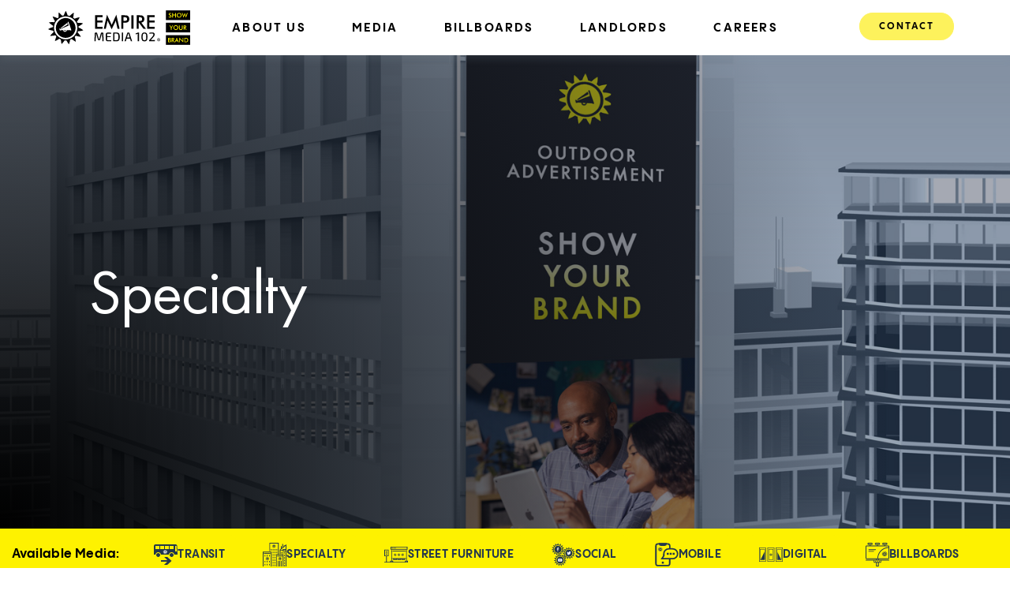

--- FILE ---
content_type: text/html; charset=UTF-8
request_url: https://empiremedia102.com/102media-category/specialty/
body_size: 27649
content:
<!DOCTYPE html>
<html dir="ltr" lang="en-US"
	prefix="og: https://ogp.me/ns#" >

<head>
    <meta charset="UTF-8" />
    <meta name="viewport" content="width=device-width, initial-scale=1, shrink-to-fit=no">
    <link rel="profile" href="http://gmpg.org/xfn/11" />
    <link rel="pingback" href="https://empiremedia102.com/xmlrpc.php" />
        <title>Specialty - Empire Media 102</title>

		<!-- All in One SEO 4.2.0 -->
		<meta name="description" content="Drive Impact Where People are Primed to Purchase From iconic locations like Times Square and the Sunset Strip, to lifestyle centers, airports, towers, and on-site activations, our specialty outdoor media options put your brand in places where it gets noticed and has lasting impact. Drive brand awareness in high-traffic, heavily sought-after locations where your audience is often already shopping and primed to buy. Similar to real estate, three of the most important words in advertising are, “location, location, location.” Location combined with the right creative has the power to not only drive awareness IRL but also can result in URL amplification on social media. Whether larger than life static billboards or dynamic digital activations, OOH has the power to delight and engage consumers. Reach highly targeted audiences with lifestyle center, airport, and kiosk advertising, or cast a wide net with iconic location ads that can reach hundreds of thousands of people every day. Whatever your campaign goals, Empire Media 102 is ready to help make them a reality. In fact, it’s our specialty!" />
		<meta name="robots" content="max-image-preview:large" />
		<link rel="canonical" href="https://empiremedia102.com/102media-category/specialty/" />
		<script type="application/ld+json" class="aioseo-schema">
			{"@context":"https:\/\/schema.org","@graph":[{"@type":"WebSite","@id":"https:\/\/empiremedia102.com\/#website","url":"https:\/\/empiremedia102.com\/","name":"Empire Media 102","description":"Show your brand","inLanguage":"en-US","publisher":{"@id":"https:\/\/empiremedia102.com\/#person"}},{"@type":"BreadcrumbList","@id":"https:\/\/empiremedia102.com\/102media-category\/specialty\/#breadcrumblist","itemListElement":[{"@type":"ListItem","@id":"https:\/\/empiremedia102.com\/#listItem","position":1,"item":{"@type":"WebPage","@id":"https:\/\/empiremedia102.com\/","name":"Home","description":"Drive Impact Where People are Primed to Purchase From iconic locations like Times Square and the Sunset Strip, to lifestyle centers, airports, towers, and on-site activations, our specialty outdoor media options put your brand in places where it gets noticed and has lasting impact. Drive brand awareness in high-traffic, heavily sought-after locations where your audience is often already shopping and primed to buy. Similar to real estate, three of the most important words in advertising are, \u201clocation, location, location.\u201d Location combined with the right creative has the power to not only drive awareness IRL but also can result in URL amplification on social media. Whether larger than life static billboards or dynamic digital activations, OOH has the power to delight and engage consumers. Reach highly targeted audiences with lifestyle center, airport, and kiosk advertising, or cast a wide net with iconic location ads that can reach hundreds of thousands of people every day. Whatever your campaign goals, Empire Media 102 is ready to help make them a reality. In fact, it\u2019s our specialty!","url":"https:\/\/empiremedia102.com\/"},"nextItem":"https:\/\/empiremedia102.com\/102media-category\/specialty\/#listItem"},{"@type":"ListItem","@id":"https:\/\/empiremedia102.com\/102media-category\/specialty\/#listItem","position":2,"item":{"@type":"WebPage","@id":"https:\/\/empiremedia102.com\/102media-category\/specialty\/","name":"Specialty","description":"Drive Impact Where People are Primed to Purchase From iconic locations like Times Square and the Sunset Strip, to lifestyle centers, airports, towers, and on-site activations, our specialty outdoor media options put your brand in places where it gets noticed and has lasting impact. Drive brand awareness in high-traffic, heavily sought-after locations where your audience is often already shopping and primed to buy. Similar to real estate, three of the most important words in advertising are, \u201clocation, location, location.\u201d Location combined with the right creative has the power to not only drive awareness IRL but also can result in URL amplification on social media. Whether larger than life static billboards or dynamic digital activations, OOH has the power to delight and engage consumers. Reach highly targeted audiences with lifestyle center, airport, and kiosk advertising, or cast a wide net with iconic location ads that can reach hundreds of thousands of people every day. Whatever your campaign goals, Empire Media 102 is ready to help make them a reality. In fact, it\u2019s our specialty!","url":"https:\/\/empiremedia102.com\/102media-category\/specialty\/"},"previousItem":"https:\/\/empiremedia102.com\/#listItem"}]},{"@type":"CollectionPage","@id":"https:\/\/empiremedia102.com\/102media-category\/specialty\/#collectionpage","url":"https:\/\/empiremedia102.com\/102media-category\/specialty\/","name":"Specialty - Empire Media 102","description":"Drive Impact Where People are Primed to Purchase From iconic locations like Times Square and the Sunset Strip, to lifestyle centers, airports, towers, and on-site activations, our specialty outdoor media options put your brand in places where it gets noticed and has lasting impact. Drive brand awareness in high-traffic, heavily sought-after locations where your audience is often already shopping and primed to buy. Similar to real estate, three of the most important words in advertising are, \u201clocation, location, location.\u201d Location combined with the right creative has the power to not only drive awareness IRL but also can result in URL amplification on social media. Whether larger than life static billboards or dynamic digital activations, OOH has the power to delight and engage consumers. Reach highly targeted audiences with lifestyle center, airport, and kiosk advertising, or cast a wide net with iconic location ads that can reach hundreds of thousands of people every day. Whatever your campaign goals, Empire Media 102 is ready to help make them a reality. In fact, it\u2019s our specialty!","inLanguage":"en-US","isPartOf":{"@id":"https:\/\/empiremedia102.com\/#website"},"breadcrumb":{"@id":"https:\/\/empiremedia102.com\/102media-category\/specialty\/#breadcrumblist"}}]}
		</script>
		<!-- All in One SEO -->

<link rel='dns-prefetch' href='//www.googletagmanager.com' />
<link rel="alternate" type="application/rss+xml" title="Empire Media 102 &raquo; Feed" href="https://empiremedia102.com/feed/" />
<link rel="alternate" type="application/rss+xml" title="Empire Media 102 &raquo; Comments Feed" href="https://empiremedia102.com/comments/feed/" />
<link rel="alternate" type="application/rss+xml" title="Empire Media 102 &raquo; Specialty Category Feed" href="https://empiremedia102.com/102media-category/specialty/feed/" />
		<!-- This site uses the Google Analytics by MonsterInsights plugin v8.10.0 - Using Analytics tracking - https://www.monsterinsights.com/ -->
		<!-- Note: MonsterInsights is not currently configured on this site. The site owner needs to authenticate with Google Analytics in the MonsterInsights settings panel. -->
					<!-- No UA code set -->
				<!-- / Google Analytics by MonsterInsights -->
		<style id='wp-img-auto-sizes-contain-inline-css' type='text/css'>
img:is([sizes=auto i],[sizes^="auto," i]){contain-intrinsic-size:3000px 1500px}
/*# sourceURL=wp-img-auto-sizes-contain-inline-css */
</style>
<style id='wp-emoji-styles-inline-css' type='text/css'>

	img.wp-smiley, img.emoji {
		display: inline !important;
		border: none !important;
		box-shadow: none !important;
		height: 1em !important;
		width: 1em !important;
		margin: 0 0.07em !important;
		vertical-align: -0.1em !important;
		background: none !important;
		padding: 0 !important;
	}
/*# sourceURL=wp-emoji-styles-inline-css */
</style>
<style id='wp-block-library-inline-css' type='text/css'>
:root{--wp-block-synced-color:#7a00df;--wp-block-synced-color--rgb:122,0,223;--wp-bound-block-color:var(--wp-block-synced-color);--wp-editor-canvas-background:#ddd;--wp-admin-theme-color:#007cba;--wp-admin-theme-color--rgb:0,124,186;--wp-admin-theme-color-darker-10:#006ba1;--wp-admin-theme-color-darker-10--rgb:0,107,160.5;--wp-admin-theme-color-darker-20:#005a87;--wp-admin-theme-color-darker-20--rgb:0,90,135;--wp-admin-border-width-focus:2px}@media (min-resolution:192dpi){:root{--wp-admin-border-width-focus:1.5px}}.wp-element-button{cursor:pointer}:root .has-very-light-gray-background-color{background-color:#eee}:root .has-very-dark-gray-background-color{background-color:#313131}:root .has-very-light-gray-color{color:#eee}:root .has-very-dark-gray-color{color:#313131}:root .has-vivid-green-cyan-to-vivid-cyan-blue-gradient-background{background:linear-gradient(135deg,#00d084,#0693e3)}:root .has-purple-crush-gradient-background{background:linear-gradient(135deg,#34e2e4,#4721fb 50%,#ab1dfe)}:root .has-hazy-dawn-gradient-background{background:linear-gradient(135deg,#faaca8,#dad0ec)}:root .has-subdued-olive-gradient-background{background:linear-gradient(135deg,#fafae1,#67a671)}:root .has-atomic-cream-gradient-background{background:linear-gradient(135deg,#fdd79a,#004a59)}:root .has-nightshade-gradient-background{background:linear-gradient(135deg,#330968,#31cdcf)}:root .has-midnight-gradient-background{background:linear-gradient(135deg,#020381,#2874fc)}:root{--wp--preset--font-size--normal:16px;--wp--preset--font-size--huge:42px}.has-regular-font-size{font-size:1em}.has-larger-font-size{font-size:2.625em}.has-normal-font-size{font-size:var(--wp--preset--font-size--normal)}.has-huge-font-size{font-size:var(--wp--preset--font-size--huge)}.has-text-align-center{text-align:center}.has-text-align-left{text-align:left}.has-text-align-right{text-align:right}.has-fit-text{white-space:nowrap!important}#end-resizable-editor-section{display:none}.aligncenter{clear:both}.items-justified-left{justify-content:flex-start}.items-justified-center{justify-content:center}.items-justified-right{justify-content:flex-end}.items-justified-space-between{justify-content:space-between}.screen-reader-text{border:0;clip-path:inset(50%);height:1px;margin:-1px;overflow:hidden;padding:0;position:absolute;width:1px;word-wrap:normal!important}.screen-reader-text:focus{background-color:#ddd;clip-path:none;color:#444;display:block;font-size:1em;height:auto;left:5px;line-height:normal;padding:15px 23px 14px;text-decoration:none;top:5px;width:auto;z-index:100000}html :where(.has-border-color){border-style:solid}html :where([style*=border-top-color]){border-top-style:solid}html :where([style*=border-right-color]){border-right-style:solid}html :where([style*=border-bottom-color]){border-bottom-style:solid}html :where([style*=border-left-color]){border-left-style:solid}html :where([style*=border-width]){border-style:solid}html :where([style*=border-top-width]){border-top-style:solid}html :where([style*=border-right-width]){border-right-style:solid}html :where([style*=border-bottom-width]){border-bottom-style:solid}html :where([style*=border-left-width]){border-left-style:solid}html :where(img[class*=wp-image-]){height:auto;max-width:100%}:where(figure){margin:0 0 1em}html :where(.is-position-sticky){--wp-admin--admin-bar--position-offset:var(--wp-admin--admin-bar--height,0px)}@media screen and (max-width:600px){html :where(.is-position-sticky){--wp-admin--admin-bar--position-offset:0px}}

/*# sourceURL=wp-block-library-inline-css */
</style><style id='global-styles-inline-css' type='text/css'>
:root{--wp--preset--aspect-ratio--square: 1;--wp--preset--aspect-ratio--4-3: 4/3;--wp--preset--aspect-ratio--3-4: 3/4;--wp--preset--aspect-ratio--3-2: 3/2;--wp--preset--aspect-ratio--2-3: 2/3;--wp--preset--aspect-ratio--16-9: 16/9;--wp--preset--aspect-ratio--9-16: 9/16;--wp--preset--color--black: #000000;--wp--preset--color--cyan-bluish-gray: #abb8c3;--wp--preset--color--white: #ffffff;--wp--preset--color--pale-pink: #f78da7;--wp--preset--color--vivid-red: #cf2e2e;--wp--preset--color--luminous-vivid-orange: #ff6900;--wp--preset--color--luminous-vivid-amber: #fcb900;--wp--preset--color--light-green-cyan: #7bdcb5;--wp--preset--color--vivid-green-cyan: #00d084;--wp--preset--color--pale-cyan-blue: #8ed1fc;--wp--preset--color--vivid-cyan-blue: #0693e3;--wp--preset--color--vivid-purple: #9b51e0;--wp--preset--gradient--vivid-cyan-blue-to-vivid-purple: linear-gradient(135deg,rgb(6,147,227) 0%,rgb(155,81,224) 100%);--wp--preset--gradient--light-green-cyan-to-vivid-green-cyan: linear-gradient(135deg,rgb(122,220,180) 0%,rgb(0,208,130) 100%);--wp--preset--gradient--luminous-vivid-amber-to-luminous-vivid-orange: linear-gradient(135deg,rgb(252,185,0) 0%,rgb(255,105,0) 100%);--wp--preset--gradient--luminous-vivid-orange-to-vivid-red: linear-gradient(135deg,rgb(255,105,0) 0%,rgb(207,46,46) 100%);--wp--preset--gradient--very-light-gray-to-cyan-bluish-gray: linear-gradient(135deg,rgb(238,238,238) 0%,rgb(169,184,195) 100%);--wp--preset--gradient--cool-to-warm-spectrum: linear-gradient(135deg,rgb(74,234,220) 0%,rgb(151,120,209) 20%,rgb(207,42,186) 40%,rgb(238,44,130) 60%,rgb(251,105,98) 80%,rgb(254,248,76) 100%);--wp--preset--gradient--blush-light-purple: linear-gradient(135deg,rgb(255,206,236) 0%,rgb(152,150,240) 100%);--wp--preset--gradient--blush-bordeaux: linear-gradient(135deg,rgb(254,205,165) 0%,rgb(254,45,45) 50%,rgb(107,0,62) 100%);--wp--preset--gradient--luminous-dusk: linear-gradient(135deg,rgb(255,203,112) 0%,rgb(199,81,192) 50%,rgb(65,88,208) 100%);--wp--preset--gradient--pale-ocean: linear-gradient(135deg,rgb(255,245,203) 0%,rgb(182,227,212) 50%,rgb(51,167,181) 100%);--wp--preset--gradient--electric-grass: linear-gradient(135deg,rgb(202,248,128) 0%,rgb(113,206,126) 100%);--wp--preset--gradient--midnight: linear-gradient(135deg,rgb(2,3,129) 0%,rgb(40,116,252) 100%);--wp--preset--font-size--small: 13px;--wp--preset--font-size--medium: 20px;--wp--preset--font-size--large: 36px;--wp--preset--font-size--x-large: 42px;--wp--preset--spacing--20: 0.44rem;--wp--preset--spacing--30: 0.67rem;--wp--preset--spacing--40: 1rem;--wp--preset--spacing--50: 1.5rem;--wp--preset--spacing--60: 2.25rem;--wp--preset--spacing--70: 3.38rem;--wp--preset--spacing--80: 5.06rem;--wp--preset--shadow--natural: 6px 6px 9px rgba(0, 0, 0, 0.2);--wp--preset--shadow--deep: 12px 12px 50px rgba(0, 0, 0, 0.4);--wp--preset--shadow--sharp: 6px 6px 0px rgba(0, 0, 0, 0.2);--wp--preset--shadow--outlined: 6px 6px 0px -3px rgb(255, 255, 255), 6px 6px rgb(0, 0, 0);--wp--preset--shadow--crisp: 6px 6px 0px rgb(0, 0, 0);}:where(.is-layout-flex){gap: 0.5em;}:where(.is-layout-grid){gap: 0.5em;}body .is-layout-flex{display: flex;}.is-layout-flex{flex-wrap: wrap;align-items: center;}.is-layout-flex > :is(*, div){margin: 0;}body .is-layout-grid{display: grid;}.is-layout-grid > :is(*, div){margin: 0;}:where(.wp-block-columns.is-layout-flex){gap: 2em;}:where(.wp-block-columns.is-layout-grid){gap: 2em;}:where(.wp-block-post-template.is-layout-flex){gap: 1.25em;}:where(.wp-block-post-template.is-layout-grid){gap: 1.25em;}.has-black-color{color: var(--wp--preset--color--black) !important;}.has-cyan-bluish-gray-color{color: var(--wp--preset--color--cyan-bluish-gray) !important;}.has-white-color{color: var(--wp--preset--color--white) !important;}.has-pale-pink-color{color: var(--wp--preset--color--pale-pink) !important;}.has-vivid-red-color{color: var(--wp--preset--color--vivid-red) !important;}.has-luminous-vivid-orange-color{color: var(--wp--preset--color--luminous-vivid-orange) !important;}.has-luminous-vivid-amber-color{color: var(--wp--preset--color--luminous-vivid-amber) !important;}.has-light-green-cyan-color{color: var(--wp--preset--color--light-green-cyan) !important;}.has-vivid-green-cyan-color{color: var(--wp--preset--color--vivid-green-cyan) !important;}.has-pale-cyan-blue-color{color: var(--wp--preset--color--pale-cyan-blue) !important;}.has-vivid-cyan-blue-color{color: var(--wp--preset--color--vivid-cyan-blue) !important;}.has-vivid-purple-color{color: var(--wp--preset--color--vivid-purple) !important;}.has-black-background-color{background-color: var(--wp--preset--color--black) !important;}.has-cyan-bluish-gray-background-color{background-color: var(--wp--preset--color--cyan-bluish-gray) !important;}.has-white-background-color{background-color: var(--wp--preset--color--white) !important;}.has-pale-pink-background-color{background-color: var(--wp--preset--color--pale-pink) !important;}.has-vivid-red-background-color{background-color: var(--wp--preset--color--vivid-red) !important;}.has-luminous-vivid-orange-background-color{background-color: var(--wp--preset--color--luminous-vivid-orange) !important;}.has-luminous-vivid-amber-background-color{background-color: var(--wp--preset--color--luminous-vivid-amber) !important;}.has-light-green-cyan-background-color{background-color: var(--wp--preset--color--light-green-cyan) !important;}.has-vivid-green-cyan-background-color{background-color: var(--wp--preset--color--vivid-green-cyan) !important;}.has-pale-cyan-blue-background-color{background-color: var(--wp--preset--color--pale-cyan-blue) !important;}.has-vivid-cyan-blue-background-color{background-color: var(--wp--preset--color--vivid-cyan-blue) !important;}.has-vivid-purple-background-color{background-color: var(--wp--preset--color--vivid-purple) !important;}.has-black-border-color{border-color: var(--wp--preset--color--black) !important;}.has-cyan-bluish-gray-border-color{border-color: var(--wp--preset--color--cyan-bluish-gray) !important;}.has-white-border-color{border-color: var(--wp--preset--color--white) !important;}.has-pale-pink-border-color{border-color: var(--wp--preset--color--pale-pink) !important;}.has-vivid-red-border-color{border-color: var(--wp--preset--color--vivid-red) !important;}.has-luminous-vivid-orange-border-color{border-color: var(--wp--preset--color--luminous-vivid-orange) !important;}.has-luminous-vivid-amber-border-color{border-color: var(--wp--preset--color--luminous-vivid-amber) !important;}.has-light-green-cyan-border-color{border-color: var(--wp--preset--color--light-green-cyan) !important;}.has-vivid-green-cyan-border-color{border-color: var(--wp--preset--color--vivid-green-cyan) !important;}.has-pale-cyan-blue-border-color{border-color: var(--wp--preset--color--pale-cyan-blue) !important;}.has-vivid-cyan-blue-border-color{border-color: var(--wp--preset--color--vivid-cyan-blue) !important;}.has-vivid-purple-border-color{border-color: var(--wp--preset--color--vivid-purple) !important;}.has-vivid-cyan-blue-to-vivid-purple-gradient-background{background: var(--wp--preset--gradient--vivid-cyan-blue-to-vivid-purple) !important;}.has-light-green-cyan-to-vivid-green-cyan-gradient-background{background: var(--wp--preset--gradient--light-green-cyan-to-vivid-green-cyan) !important;}.has-luminous-vivid-amber-to-luminous-vivid-orange-gradient-background{background: var(--wp--preset--gradient--luminous-vivid-amber-to-luminous-vivid-orange) !important;}.has-luminous-vivid-orange-to-vivid-red-gradient-background{background: var(--wp--preset--gradient--luminous-vivid-orange-to-vivid-red) !important;}.has-very-light-gray-to-cyan-bluish-gray-gradient-background{background: var(--wp--preset--gradient--very-light-gray-to-cyan-bluish-gray) !important;}.has-cool-to-warm-spectrum-gradient-background{background: var(--wp--preset--gradient--cool-to-warm-spectrum) !important;}.has-blush-light-purple-gradient-background{background: var(--wp--preset--gradient--blush-light-purple) !important;}.has-blush-bordeaux-gradient-background{background: var(--wp--preset--gradient--blush-bordeaux) !important;}.has-luminous-dusk-gradient-background{background: var(--wp--preset--gradient--luminous-dusk) !important;}.has-pale-ocean-gradient-background{background: var(--wp--preset--gradient--pale-ocean) !important;}.has-electric-grass-gradient-background{background: var(--wp--preset--gradient--electric-grass) !important;}.has-midnight-gradient-background{background: var(--wp--preset--gradient--midnight) !important;}.has-small-font-size{font-size: var(--wp--preset--font-size--small) !important;}.has-medium-font-size{font-size: var(--wp--preset--font-size--medium) !important;}.has-large-font-size{font-size: var(--wp--preset--font-size--large) !important;}.has-x-large-font-size{font-size: var(--wp--preset--font-size--x-large) !important;}
/*# sourceURL=global-styles-inline-css */
</style>

<style id='classic-theme-styles-inline-css' type='text/css'>
/*! This file is auto-generated */
.wp-block-button__link{color:#fff;background-color:#32373c;border-radius:9999px;box-shadow:none;text-decoration:none;padding:calc(.667em + 2px) calc(1.333em + 2px);font-size:1.125em}.wp-block-file__button{background:#32373c;color:#fff;text-decoration:none}
/*# sourceURL=/wp-includes/css/classic-themes.min.css */
</style>
<link rel='stylesheet' id='contact-form-7-css' href='https://empiremedia102.com/wp-content/plugins/contact-form-7/includes/css/styles.css?ver=5.5.6.1' type='text/css' media='all' />
<link rel='stylesheet' id='boxicons-css' href='https://empiremedia102.com/wp-content/themes/empiremedia102/assets/vendors/boxicons/css/boxicons.min.css?ver=1.1' type='text/css' media='all' />
<link rel='stylesheet' id='swiper-css' href='https://empiremedia102.com/wp-content/themes/empiremedia102/assets/vendors/swiper/swiper-bundle.min.css?ver=1.1' type='text/css' media='all' />
<link rel='stylesheet' id='lightgallery.js-css-css' href='https://empiremedia102.com/wp-content/themes/empiremedia102/assets/vendors/lightgallery.js/dist/css/lightgallery.min.css?ver=1.1' type='text/css' media='all' />
<link rel='stylesheet' id='bootstrap-grid-css' href='https://empiremedia102.com/wp-content/themes/empiremedia102/assets/css/bootstrap-grid.css?ver=1.1' type='text/css' media='all' />
<link rel='stylesheet' id='main-style-css' href='https://empiremedia102.com/wp-content/themes/empiremedia102/assets/css/main.css?ver=1.1' type='text/css' media='all' />
<link rel='stylesheet' id='Falconview-style-css' href='https://empiremedia102.com/wp-content/themes/empiremedia102/style.css?ver=6.9' type='text/css' media='all' />
<script type="text/javascript" src="https://empiremedia102.com/wp-content/themes/empiremedia102/assets/vendors/swiper/swiper-bundle.min.js?ver=1.1" id="swiper-js"></script>

<!-- Google tag (gtag.js) snippet added by Site Kit -->
<!-- Google Analytics snippet added by Site Kit -->
<script type="text/javascript" src="https://www.googletagmanager.com/gtag/js?id=GT-WPTGQNRS" id="google_gtagjs-js" async></script>
<script type="text/javascript" id="google_gtagjs-js-after">
/* <![CDATA[ */
window.dataLayer = window.dataLayer || [];function gtag(){dataLayer.push(arguments);}
gtag("set","linker",{"domains":["empiremedia102.com"]});
gtag("js", new Date());
gtag("set", "developer_id.dZTNiMT", true);
gtag("config", "GT-WPTGQNRS");
 window._googlesitekit = window._googlesitekit || {}; window._googlesitekit.throttledEvents = []; window._googlesitekit.gtagEvent = (name, data) => { var key = JSON.stringify( { name, data } ); if ( !! window._googlesitekit.throttledEvents[ key ] ) { return; } window._googlesitekit.throttledEvents[ key ] = true; setTimeout( () => { delete window._googlesitekit.throttledEvents[ key ]; }, 5 ); gtag( "event", name, { ...data, event_source: "site-kit" } ); }; 
//# sourceURL=google_gtagjs-js-after
/* ]]> */
</script>
<link rel="https://api.w.org/" href="https://empiremedia102.com/wp-json/" /><link rel="alternate" title="JSON" type="application/json" href="https://empiremedia102.com/wp-json/wp/v2/102media-category/339" /><link rel="EditURI" type="application/rsd+xml" title="RSD" href="https://empiremedia102.com/xmlrpc.php?rsd" />
<meta name="generator" content="WordPress 6.9" />
<meta name="generator" content="Site Kit by Google 1.159.0" /><!-- This site is embedding videos using the Videojs HTML5 Player plugin v1.1.13 - http://wphowto.net/videojs-html5-player-for-wordpress-757 --><link rel="icon" href="https://empiremedia102.com/wp-content/uploads/2023/03/cropped-favicon-2-32x32.png" sizes="32x32" />
<link rel="icon" href="https://empiremedia102.com/wp-content/uploads/2023/03/cropped-favicon-2-192x192.png" sizes="192x192" />
<link rel="apple-touch-icon" href="https://empiremedia102.com/wp-content/uploads/2023/03/cropped-favicon-2-180x180.png" />
<meta name="msapplication-TileImage" content="https://empiremedia102.com/wp-content/uploads/2023/03/cropped-favicon-2-270x270.png" />
    
    <link rel="stylesheet" href="https://maxcdn.bootstrapcdn.com/font-awesome/4.7.0/css/font-awesome.min.css"/>   
    <script src="https://cdnjs.cloudflare.com/ajax/libs/jquery/3.6.0/jquery.min.js" integrity="sha512-894YE6QWD5I59HgZOGReFYm4dnWc1Qt5NtvYSaNcOP+u1T9qYdvdihz0PPSiiqn/+/3e7Jo4EaG7TubfWGUrMQ==" crossorigin="anonymous" referrerpolicy="no-referrer"></script>

    <link rel="stylesheet" href="https://cdnjs.cloudflare.com/ajax/libs/simple-line-icons/2.5.5/css/simple-line-icons.min.css" integrity="sha512-QKC1UZ/ZHNgFzVKSAhV5v5j73eeL9EEN289eKAEFaAjgAiobVAnVv/AGuPbXsKl1dNoel3kNr6PYnSiTzVVBCw==" crossorigin="anonymous" referrerpolicy="no-referrer" />

    <link href="https://fonts.cdnfonts.com/css/georgia" rel="stylesheet">
    <script type="module" src="https://unpkg.com/ionicons@4.5.10-0/dist/ionicons/ionicons.esm.js"></script>
    <script nomodule="" src="https://unpkg.com/ionicons@4.5.10-0/dist/ionicons/ionicons.js"></script>

    <style>
        /* Custom header styles */

        .emg102-header-nav-container {
        width: 100%;
        position: absolute;
        z-index: 1000;
        top: 0;
        /* TODO remove if/when user icon is integrated into ngkit */
        }
        .emg102-header-nav-container .navbar-always {
        -webkit-transition: all 200ms ease-in-out 0ms;
        -moz-transition: all 200ms ease-in-out 0ms;
        -ms-transition: all 200ms ease-in-out 0ms;
        -o-transition: all 200ms ease-in-out 0ms;
        transition: all 200ms ease-in-out 0ms;
        position: fixed;
        background: #fff;
        width: 100%;
        height: 100%;
        max-height: 60px;
        padding-inline-start: 4vw;
        padding-inline-end: 4vw;
        }
        .emg102-header-nav-container .user-icon-link {
        height: 24px;
        overflow: hidden;
        }
        .emg102-header-nav-container .user-icon-link i.emg102-icon:before {
        content: "";
        }
        .emg102-header-nav-container .user-icon-link img {
        -webkit-transition: opacity 200ms ease-in-out 0ms;
        -moz-transition: opacity 200ms ease-in-out 0ms;
        -ms-transition: opacity 200ms ease-in-out 0ms;
        -o-transition: opacity 200ms ease-in-out 0ms;
        transition: opacity 200ms ease-in-out 0ms;
        position: absolute;
        top: 0;
        left: 0;
        background-size: contain;
        background-repeat: no-repeat;
        }
        .emg102-header-nav-container .user-icon-link img.account-icon-black {
        opacity: 1;
        }
        .emg102-header-nav-container .user-icon-link img.account-icon-white {
        opacity: 0;
        }
        .emg102-header-nav-container img.white-logo {
        display: none;
        }
        .emg102-header-nav-container img.account-icon-white {
        display: none;
        }
        .emg102-header-nav-container .navbar-menu {
            font-family: inherit;
            margin-top: 40px;
            background: #000;
            display: none;
            position: fixed;
            overflow: scroll;
            z-index: -1;
            width: 100%;
            height: 100%;
        }
        @media only screen and (min-width: 1099px)  {
            .emg102-header-nav-container .navbar-menu {
                margin-top: 60px;
            }
        }
        /* ul#header-nav-icons li a.quick-questions svg{
            width:20px; 
            height: 17px;
        } */
        .quick-questions{
            display: flex !important;
        }
        ul#header-nav-icons li a.quick-questions svg {
            width: 30px;
            height: 30px;
            fill: #000 !important;
        }
        #js-quick-questions-icon.isOpen   a.quick-questions svg {
            fill: #0888b7 !important;
        }
        
        /* Contact button */
        ul#header-nav-icons li.contact-button {
            display: inline-block;
        }
        .emg102-button {
        -webkit-appearance: none;
        margin: 0;
        border: none;
        overflow: visible;
        font: inherit;
        font-family: inherit;
        color: #000;
        text-transform: uppercase;
        display: inline-block;
        box-sizing: border-box;
        padding: 0 35px;
        background: #fff;
        vertical-align: middle;
        line-height: 38px;
        min-height: 40px;
        font-size: 0.75rem;
        text-decoration: none;
        text-align: center;
        -webkit-font-smoothing: antialiased;
        -webkit-transition-duration: 400ms;
        border: 1px solid #ccc;
        border-radius: 0;
        text-shadow: none;
        font-weight: 500;
        font-size: 0.75rem;
        transition-duration: 400ms;
        letter-spacing: 0.15em;
        word-spacing: 0.22em;
        }
        .emg102-button-primary {
            color: #000000!important;
            border-color: #fdf25c;
            background-color: #fdf25c;
            padding: 15px 20px 15px 35px;
            text-shadow: none;
        }
        .emg102-button-primary:hover {
            background-color: #fff895!important;
        }
        .emg102-button-mini {
        min-height: 35px;
        min-width: 100px;
        padding: 0 35px;
        line-height: 33px;
        font-size: 0.5rem;
        }

        /*  */
        .emg102-header-nav-container button[aria-haspopup="true"] {
        background-color: transparent;
        border: none;
        width: auto;
        }
        .emg102-header-nav-container ul {
        margin: 0;
        }
        .emg102-header-nav-container ul li {
        list-style: none;
        color: #fff;
        }
        .emg102-header-nav-container ul li.level1-node li {
        text-transform: initial;
        font-size: initial;
        letter-spacing: initial;
        }
        .emg102-header-nav-container ul li.level1-node > a {
        text-transform: uppercase;
        font-size: 18px;
        letter-spacing: 2.2px;
        }
        .emg102-header-nav-container ul li a {
            border-bottom: none;
            color: #fff;
            display: inline-block;
            padding: 10px 0;
        }

        a#header-logo-container {
            height: 50px;
            width: 180px;
            float: left;
            border-bottom: none;
            display: inline-block;
            margin: 10px;
            position: relative;
        }

        a#header-logo-container img {
        height: 100%;
        position: absolute;
        left: 0;
        }

        ul#header-nav-icons {
            float: right;
            margin-top: 7px;
            padding-left: 0 !important;
            display: flex;
            align-items: center;
            gap: 5px;
        }
        ul#header-nav-icons li {
        display: inline-block;
        margin: 0 5px;
        vertical-align: top;
        /* height: 60px; */
        line-height: initial;
        }
        ul#header-nav-icons li a {
        text-align: center;
        color: #fff;
        padding: 0;
        }
        ul#header-nav-icons li a .emg102-icon {
        font-size: 24px;
        margin: 0 auto;
        color: #000;
        }
        ul#header-nav-icons li a .icon-subtext {
        font-family: 'futura' !important;
        font-size: 12px;
        color: #000;
        }
        ul#header-nav-icons li.cart-timer {
        width: 36px;
        text-align: center;
        }
        ul#header-nav-icons li.cart-timer + li.contact-button {
        display: none;
        }
        ul#header-nav-icons li.cart-timer.emg102-hidden + li.contact-button {
        display: inline-block;
        }
        ul#header-nav-icons .contact-button > a.emg102-button {
        width: auto;
        height: 30px;
        min-width: 0 !important;
        font-weight: 600;
        font-size: 12px;
        letter-spacing: 2px;
        padding: 0px 24px;
        border-radius: 35.5px;
        }
        [class^="emg102-icon-"]:before,
        [class*=" emg102-icon-"]:before {
        font-family: "FontAwesome";
        display: inline-block;
        line-height: 1;
        font-weight: normal;
        font-style: normal;
        speak: none;
        text-decoration: inherit;
        text-transform: none;
        text-rendering: auto;
        -webkit-font-smoothing: antialiased;
        -moz-osx-font-smoothing: grayscale;
        }
        .emg102-icon-menu:before {
        content: "\f0c9";
        }
        .emg102-icon-close:before,
        .emg102-icon-remove:before,
        .emg102-icon-times:before {
        content: "\f00d";
        }
        .emg102-icon-directiondown:before,
        .emg102-icon-angle-down:before,
        .emg102-icon-direction-down:before {
        content: "\f078";
        }

        [class*="emg102-icon-"],
        [class*="emg102-icon-"]:hover,
        [class*="emg102-icon-"]:focus {
        text-decoration: none;
        }
        .emg102-icon,
        .emg102-icon svg {
        width: 1em;
        height: 1em;
        font-size: 1em;
        line-height: 1em;
        max-width: 100%;
        max-height: 100%;
        fill: currentColor;
        }
        .emg102-icon {
        display: inline-block;
        position: relative;
        }
        ul#header-nav-icons li a .emg102-icon {
        font-size: 24px;
        margin: 0 auto;
        }
        ul#header-nav-icons li a .icon-subtext {
        font-family: inherit;
        font-size: 12px;
        }
        /*  */
        #header-nav-spacer {
        height: 96px;
        }
        .emg102-header-nav-container.condensed ~ #header-nav-spacer {
        height: 60px;
        }

        @media only screen and (max-width: 1209px) {
        body .emg102-header-nav-container .menu-icon-link {
            display: inline !important;
        }
        body .emg102-header-nav-container .close-icon-link {
            display: none !important;
        }
        body .emg102-header-nav-container .navbar-menu {
            display: none !important;
        }
        body.mobile-menu-open .emg102-header-nav-container ~ div,
        body.mobile-menu-open .grey-nav ~ div {
            position: fixed;
        }
        body.mobile-menu-open .emg102-header-nav-container .menu-icon-link,
        body.mobile-menu-open .grey-nav .menu-icon-link {
            display: none !important;
        }
        body.mobile-menu-open .emg102-header-nav-container .close-icon-link,
        body.mobile-menu-open .grey-nav .close-icon-link {
            display: inline !important;
        }
        body.mobile-menu-open .emg102-header-nav-container .navbar-menu,
        body.mobile-menu-open .grey-nav .navbar-menu {
            display: block !important;
        }

        .emg102-header-nav-container #header-nav-icons {
            margin-right: 10px;
        }
        .emg102-header-nav-container .menu-icon-link a {
            width: 30px;
        }
        .emg102-header-nav-container .close-icon-link {
            display: none;
        }
        .emg102-header-nav-container .close-icon-link a {
            width: 30px;
        }
        .emg102-header-nav-container .user-icon-link {
            display: none !important;
        }
        .emg102-header-nav-container .navbar-account-mobile {
            color: #000;
            background: #fdf345;
            margin-bottom: 20px;
        }
        .emg102-header-nav-container .navbar-account-mobile li a {
            color: #000;
        }
        .emg102-header-nav-container .navbar-account-mobile li.account-node > a {
            height: inherit;
            line-height: inherit;
            padding: 20px 0;
            font-family: inherit;
            font-size: 16px;
        }
        .emg102-header-nav-container .navbar-account-mobile li.account-node > a > img {
            display: inline;
            line-height: inherit;
            margin-right: 12px;
            width: 20px;
        }
        .emg102-header-nav-container li.active > a {
            color: #fdf345 !important;
        }
        .emg102-header-nav-container li.active > a ~ button {
            color: #e92b26;
        }
        .emg102-header-nav-container ul.level1-list {
            padding: 0 20px !important;
        }
        .emg102-header-nav-container ul.level1-list:not(.navbar-account-mobile) {
            margin-bottom: 35px;
        }
        .emg102-header-nav-container li.level1-node:not(:last-child) {
            margin-bottom: 34px;
        }
        .emg102-header-nav-container li.level1-node > a {
            font-size: 20px;
            font-weight: 600;
            letter-spacing: 2.14px;
        }
        .emg102-header-nav-container ul.level2-list {
            padding-left: 25px !important;
        }
        .emg102-header-nav-container li.level2-node > button[aria-haspopup="true"] {
            color: white;
            height: 1rem;
            margin-left: 8px;
            font-size: 12px;
            padding: 0;
        }
        .emg102-header-nav-container li.level2-node > button[aria-expanded="true"] ~ ul.level3-list {
            display: block;
        }
        .emg102-header-nav-container ul.level3-list {
            display: none;
        }

        #header-nav-spacer {
            height: 60px !important;
        }
        }
        @media only screen and (min-width: 1210px) {
        .emg102-header-nav-container.condensed .navbar-always {
            max-height: 70px !important;
        }
        .emg102-header-nav-container.condensed #header-nav-container.top .level2-list {
            height: 0;
        }

        #header-nav-container {
            background: #fff !important;
            z-index: 10;
            text-align: center;
            /* underline animation */
        }
        #header-nav-container.top > .navbar-always {
            box-shadow: none !important;
        }
        #header-nav-container.top .level1-list:hover li.level1-node.active:hover ul.level2-list,
        #header-nav-container.top .level1-list:hover li.level1-node:hover ul.level2-list {
            box-shadow: none !important;
        }
        #header-nav-container.top.loaded > .navbar-always {
            -webkit-transition: all 200ms ease-in-out 0ms;
            -moz-transition: all 200ms ease-in-out 0ms;
            -ms-transition: all 200ms ease-in-out 0ms;
            -o-transition: all 200ms ease-in-out 0ms;
            transition: all 200ms ease-in-out 0ms;
            max-height: 96px;
        }
        #header-nav-container.top.loaded .level1-list:hover li.level1-node.active ul.level2-list,
        #header-nav-container.top.loaded .level1-list:hover li.level1-node ul.level2-list {
            top: 48px;
            height: 0;
        }
        #header-nav-container.top.loaded .level1-list:hover li.level1-node.active:hover > a:after,
        #header-nav-container.top.loaded .level1-list:hover li.level1-node:hover > a:after {
            -webkit-transform: scaleX(0.6);
            -moz-transform: scaleX(0.6);
            -ms-transform: scaleX(0.6);
            -o-transform: scaleX(0.6);
            transform: scaleX(0.6);
        }
        #header-nav-container.top.loaded .level1-list:hover li.level1-node.active:hover.has-children > a:after,
        #header-nav-container.top.loaded .level1-list:hover li.level1-node:hover.has-children > a:after {
            -webkit-transform: scaleX(30);
            -moz-transform: scaleX(30);
            -ms-transform: scaleX(30);
            -o-transform: scaleX(30);
            transform: scaleX(30);
        }
        #header-nav-container.top.loaded .level1-list:hover li.level1-node.active:hover ul.level2-list,
        #header-nav-container.top.loaded .level1-list:hover li.level1-node:hover ul.level2-list {
            height: 48px;
        }
        #header-nav-container.top.loaded .level1-list li.level1-node.active ul.level2-list {
            height: 48px;
        }
        #header-nav-container.top.loaded .level1-list li.level1-node.active > a:after {
            -webkit-transform: scaleX(0.6);
            -moz-transform: scaleX(0.6);
            -ms-transform: scaleX(0.6);
            -o-transform: scaleX(0.6);
            transform: scaleX(0.6);
            content: "";
            position: absolute;
            width: 100%;
            height: 3px;
            bottom: 0;
            left: 0;
            background-color: #e92b26;
        }
        #header-nav-container.top.loaded .level1-list li.level1-node.active.has-children > a:after {
            -webkit-transform: scaleX(30);
            -moz-transform: scaleX(30);
            -ms-transform: scaleX(30);
            -o-transform: scaleX(30);
            transform: scaleX(30);
        }
        #header-nav-container.top.loaded .level2-list {
            height: 0;
        }
        #header-nav-container .navbar-always {
            -webkit-transition: all 300ms ease-in-out 0ms;
            -moz-transition: all 300ms ease-in-out 0ms;
            -ms-transition: all 300ms ease-in-out 0ms;
            -o-transition: all 300ms ease-in-out 0ms;
            transition: all 300ms ease-in-out 0ms;
            box-shadow: 0px 1px 5px 0px rgba(0, 0, 0, 0.3);
            box-shadow: 0 5px 10px 0 rgba(138, 155, 165, 0.15);
            background: #fff;
        }
        #header-nav-container .navbar-account-mobile {
            display: none !important;
        }
        #header-nav-container .menu-icon-link,
        #header-nav-container .close-icon-link {
            display: none !important;
        }
        #header-nav-container .navbar-menu {
            -webkit-transform: translate(-50%, 0);
            -moz-transform: translate(-50%, 0);
            -ms-transform: translate(-50%, 0);
            -o-transform: translate(-50%, 0);
            transform: translate(-50%, 0);
            position: fixed;
            display: block !important;
            background: transparent;
            margin: 0;
            left: 50%;
            top: 7px;
            z-index: 1;
            width: 768px;
            height: 60px;
        }
        #header-nav-container .navbar-menu:hover {
            height: 100%;
        }

        #header-nav-container .navbar-menu a,
        #header-nav-container .navbar-menu button {
            color: #000;
        }
        /* #header-nav-container #header-logo-container {
            margin: 10px 0 10px 20px;
        } */
        #header-nav-container #overflow-cover {
            overflow-x: hidden;
            background: #fff;
            height: auto;
        }
        #header-nav-container button[aria-haspopup="true"] {
            padding: 0;
        }
        #header-nav-container ul {
            /* text-align: center;
            height: 37px;
            display: inline-block; */
            background: #fff;
        }
        #header-nav-container ul li {
            display: inline-block;
        }
        #header-nav-container ul li a {
            -webkit-transition: all 200ms ease-in-out 0ms;
            -moz-transition: all 200ms ease-in-out 0ms;
            -ms-transition: all 200ms ease-in-out 0ms;
            -o-transition: all 200ms ease-in-out 0ms;
            transition: all 200ms ease-in-out 0ms;
            position: relative;
        }
        #header-nav-container ul li a.active,
        #header-nav-container ul li a:hover {
            color: #000;
        }
        #header-nav-container .level1-list {
            position: relative;
            display: inline-block;
            width: 768px;
            z-index: 10;
            padding: 0 !important;
            margin: 0 auto;
            overflow-y: visible;
        }
        #header-nav-container .level1-list:hover li.level1-node.active > a,
        #header-nav-container .level1-list:hover li.level1-node > a {
            opacity: 0.4;
        }
        #header-nav-container .level1-list:hover li.level1-node.active:hover > a,
        #header-nav-container .level1-list:hover li.level1-node:hover > a {
            opacity: 1;
        }
        #header-nav-container .level1-list:hover li.level1-node.active > a:after {
            -webkit-transform: scaleX(0) !important;
            -moz-transform: scaleX(0) !important;
            -ms-transform: scaleX(0) !important;
            -o-transform: scaleX(0) !important;
            transform: scaleX(0) !important;
        }
        #header-nav-container .level1-list:hover li.level1-node:hover > a:after {
            -webkit-transform: scaleX(0.6) !important;
            -moz-transform: scaleX(0.6) !important;
            -ms-transform: scaleX(0.6) !important;
            -o-transform: scaleX(0.6) !important;
            transform: scaleX(0.6) !important;
        }
        #header-nav-container .level1-list:hover li.level1-node.has-children:hover > a:after {
            -webkit-transform: scaleX(30) !important;
            -moz-transform: scaleX(30) !important;
            -ms-transform: scaleX(30) !important;
            -o-transform: scaleX(30) !important;
            transform: scaleX(30) !important;
        }
        #header-nav-container .level1-list li.level1-node {
            font-size: 1rem;
            padding: 11px 30px 0 30px;
            margin: 0 -3px;
            background: #fff;
        }
        #header-nav-container .level1-list li.level1-node > a {
            font-size: 15px;
            font-weight: 600;
            padding-bottom: 5px;
        }
        #header-nav-container .level1-list li.level1-node.active > a {
            color: #000;
            font-weight: 600;
        }
        #header-nav-container .level1-list li.level1-node.active > a:after {
            -webkit-transform: scaleX(0.6);
            -moz-transform: scaleX(0.6);
            -ms-transform: scaleX(0.6);
            -o-transform: scaleX(0.6);
            transform: scaleX(0.6);
        }
        #header-nav-container .level1-list li.level1-node.inactive > a {
            opacity: 0.4;
        }
        #header-nav-container .level1-list li.level1-node:hover .level2-list {
            -webkit-transition: all 300ms ease-in-out 300ms;
            -moz-transition: all 300ms ease-in-out 300ms;
            -ms-transition: all 300ms ease-in-out 300ms;
            -o-transition: all 300ms ease-in-out 300ms;
            transition: all 300ms ease-in-out 300ms;
            top: 48px;
            height: 48px;
            box-shadow: 0px 1px 5px 0px rgba(0, 0, 0, 0.3);
        }
        #header-nav-container .level1-list li.level1-node:hover .level3-list {
            display: block;
        }
        #header-nav-container .level2-list {
            -webkit-transition: all 300ms ease-in-out 0ms;
            -moz-transition: all 300ms ease-in-out 0ms;
            -ms-transition: all 300ms ease-in-out 0ms;
            -o-transition: all 300ms ease-in-out 0ms;
            transition: all 300ms ease-in-out 0ms;
            margin: auto;
            list-style: none;
            display: block;
            position: absolute;
            top: 48px;
            left: 0;
            height: 0;
            width: 768px;
            z-index: -1;
            background: #fff;
            padding-left: 0 !important;
            overflow: hidden;
        }
        #header-nav-container .level2-list:hover {
            overflow: visible;
        }
        #header-nav-container .level2-list:hover li.level2-node a,
        #header-nav-container .level2-list:hover li.level2-node button[aria-haspopup="true"] {
            color: #999;
        }
        #header-nav-container .level2-list:hover li.level2-node:hover a,
        #header-nav-container .level2-list:hover li.level2-node:hover button[aria-haspopup="true"],
        #header-nav-container .level2-list:hover li.level2-node:focus a,
        #header-nav-container .level2-list:hover li.level2-node:focus button[aria-haspopup="true"] {
            color: #000;
        }
        #header-nav-container .level2-list:hover li.level2-node > a:hover,
        #header-nav-container .level2-list:hover li.level2-node > a:focus {
            text-decoration: underline;
        }
        #header-nav-container .level2-list li.level2-node {
            position: relative;
            padding: 0 16px;
            margin: 0 -4px;
        }
        #header-nav-container .level2-list li.level2-node.dropdown > a ~ button[aria-haspopup="true"] {
            font-size: 8px;
            line-height: 8px;
            margin-left: 7px;
        }
        #header-nav-container .level2-list li.level2-node.active > a {
            font-weight: 700;
        }
        #header-nav-container .level2-list li.level2-node a {
            font-weight: 400;
            font-size: 15px;
            line-height: 27px;
        }
        #header-nav-container .level2-list li.level2-node button[aria-expanded="true"] ~ .level3-list {
            box-shadow: 0px 5px 5px 0px rgba(0, 0, 0, 0.3);
            max-height: 500px;
            padding-bottom: 10px;
            display: block;
        }
        #header-nav-container .level3-list {
            -webkit-transition: all 300ms ease-in-out 0ms;
            -moz-transition: all 300ms ease-in-out 0ms;
            -ms-transition: all 300ms ease-in-out 0ms;
            -o-transition: all 300ms ease-in-out 0ms;
            transition: all 300ms ease-in-out 0ms;
            background: #fff;
            position: absolute;
            min-width: 200px;
            width: 100%;
            height: auto;
            max-height: 0;
            text-align: left;
            top: 48px;
            left: -4px;
            z-index: -2;
            padding: 0 20px;
            overflow: hidden;
            display: none;
        }
        #header-nav-container .level3-list > li.level3-node {
            display: block;
            width: 100%;
        }
        #header-nav-container .level3-list > li.level3-node.active > a {
            font-weight: 700;
        }
        #header-nav-container .level3-list > li.level3-node > a {
            color: #000 !important;
        }
        #header-nav-container .level3-list > li.level3-node > a:hover {
            text-decoration: underline;
        }
        #header-nav-container li.level1-node > a:after {
            -webkit-transform: scaleX(0);
            -moz-transform: scaleX(0);
            -ms-transform: scaleX(0);
            -o-transform: scaleX(0);
            transform: scaleX(0);
            -webkit-transition: all 200ms ease-in-out 100ms;
            -moz-transition: all 200ms ease-in-out 100ms;
            -ms-transition: all 200ms ease-in-out 100ms;
            -o-transition: all 200ms ease-in-out 100ms;
            transition: all 200ms ease-in-out 100ms;
            content: "";
            position: absolute;
            width: 100%;
            height: 3px;
            bottom: 0;
            left: 0;
            background-color: #000;
        }
        #header-nav-container li[aria-expanded="true"] > a:after {
            -webkit-transform: scaleX(0.6);
            -moz-transform: scaleX(0.6);
            -ms-transform: scaleX(0.6);
            -o-transform: scaleX(0.6);
            transform: scaleX(0.6);
        }
        #header-nav-container li.has-children[aria-expanded="true"] > a:after {
            -webkit-transform: scaleX(30);
            -moz-transform: scaleX(30);
            -ms-transform: scaleX(30);
            -o-transform: scaleX(30);
            transform: scaleX(30);
        }

        ul#header-nav-icons {
            margin: 16px 15px 10px 0;
        }
        ul#header-nav-icons li.contact-button > a.emg102-button {
            margin-top: 0;
        }
        }
        .emg102-header-nav-container a#skip-to-content {
        position: absolute;
        width: 1px;
        height: 1px;
        clip: rect(1px, 1px, 1px, 1px);
        }

        .emg102-header-nav-container a#skip-to-content:focus {
        clip: auto;
        height: auto;
        width: auto;
        z-index: 200;
        padding: 15px;
        background: #e92b26;
        }

        @media only screen and (min-width: 1210px) {
        .transparent-nav #header-nav-container.top .navbar-always,
        .transparent-nav #header-nav-container.top .navbar-menu {
            background: transparent !important;
        }
        
        .transparent-nav #header-nav-container.top .navbar-always {
            background-image: linear-gradient(rgba(0, 0, 0, 0.75) 0%, rgba(0, 0, 0, 0.25) 50%, rgba(0, 0, 0, 0) 100%) !important;
        }
        .transparent-nav #header-nav-container.top .user-icon-link img {
            display: block;
        }
        .transparent-nav #header-nav-container.top .user-icon-link img.account-icon-white {
            opacity: 1;
        }
        .transparent-nav #header-nav-container.top .user-icon-link img.account-icon-black {
            opacity: 0;
        }
        .transparent-nav #header-nav-container.top #header-logo-container img {
            display: block;
        }
        .transparent-nav #header-nav-container.top #header-logo-container img.white-logo {
            opacity: 1;
        }
        .transparent-nav #header-nav-container.top #header-logo-container img.black-logo {
            opacity: 0;
        }
        .transparent-nav #header-nav-container.top .level1-node > a {
            color: #fff !important;
        }
        .transparent-nav #header-nav-container.top:hover .level1-list:hover .level1-node.active > a,
        .transparent-nav #header-nav-container.top:hover .level1-list:hover .level1-node a {
            opacity: 0.75;
        }
        .transparent-nav #header-nav-container.top:hover .level1-list:hover .level1-node.active:hover > a,
        .transparent-nav #header-nav-container.top:hover .level1-list:hover .level1-node:hover > a {
            opacity: 1;
        }
        .transparent-nav #header-nav-container.top #header-nav-icons li.contact-button > a {
            color: #000;
        }
        .transparent-nav #header-nav-container.top #header-nav-icons li a {
            color: #fff;
        }
        .transparent-nav #header-nav-container .level1-list,
        .transparent-nav #header-nav-container .level1-list .level1-node,
        .transparent-nav #header-nav-container .level2-list .level2-node,
        .transparent-nav #header-nav-container #overflow-cover,
        .transparent-nav #header-nav-container #header-nav-icons {
            background: transparent;
        }
        .transparent-nav #header-nav-container .level2-list {
            box-shadow: unset;
        }
        .transparent-nav #header-nav-container #header-logo-container img.white-logo {
            opacity: 0;
        }
        .transparent-nav #header-nav-container #header-logo-container img.black-logo {
            opacity: 1;
        }
        .transparent-nav #header-nav-container:hover .level1-list .level1-node:hover > .level2-list {
            background: #fff;
        }
        .transparent-nav #header-nav-spacer {
            display: none;
        }

        .grey-nav #header-nav-container .navbar-always,
        .grey-nav #header-nav-container .level1-list li.level1-node:hover .level2-list,
        .grey-nav #header-nav-container .level2-list li.level2-node button[aria-expanded="true"] ~ .level3-list {
            box-shadow: none !important;
        }
        .grey-nav #header-nav-container ul,
        .grey-nav #header-nav-container .navbar-always,
        .grey-nav #header-nav-container #overflow-cover,
        .grey-nav #header-nav-container .level1-list .level1-node {
            background: #f5f5f5 !important;
        }
        
        }
        #header-logo-container img {
        -webkit-transition: opacity 300ms ease-in-out 0ms;
        -moz-transition: opacity 300ms ease-in-out 0ms;
        -ms-transition: opacity 300ms ease-in-out 0ms;
        -o-transition: opacity 300ms ease-in-out 0ms;
        transition: opacity 300ms ease-in-out 0ms;
        }

        /***** Header hacks *****/
        @media only screen and (min-width: 1210px) {
        
        /* [IPOD-503] Remove once nav is updated with show/hide option for header nav config */
        /* ul.level2-list > li.level2-node:nth-child(n + 6) {
            display: none !important;
        } */

        /********** end IPOD-503 **********/
        }
        #header-nav-container {
        -webkit-transition: all 300ms ease-in-out 0ms;
        -moz-transition: all 300ms ease-in-out 0ms;
        -ms-transition: all 300ms ease-in-out 0ms;
        -o-transition: all 300ms ease-in-out 0ms;
        transition: all 300ms ease-in-out 0ms;
        }
        
        
        @media only screen and (max-width: 1209px) {

        body.mobile-menu-open #homepage-nav ~ main {
            position: fixed;
        }
        body.mobile-menu-open #homepage-nav .menu-icon-link {
            display: none !important;
        }
        body.mobile-menu-open #homepage-nav .close-icon-link {
            display: inline !important;
        }
        body.mobile-menu-open #homepage-nav .navbar-menu {
            display: block !important;
            height: auto;
        }
        }
        /********** end IPOD-609 **********/
        /**********  Hero hacks  **********/

        /*# sourceMappingURL=header_nav.css.map */

            /* mobile-nav-footer */
                @media only screen and (max-width: 1099px) {
                #mobile-nav-footer,
                #hp-mobile-nav-footer {
                    display: block;
                    background: #222;
                }
                }
                #mobile-nav-footer .emg102-padding-medium-vertical {
                padding-top: 20px !important;
                padding-bottom: 20px !important;
                }
                #mobile-nav-footer .emg102-padding-large-vertical {
                padding-top: 50px !important;
                padding-bottom: 140px !important;
                }

                #mobile-nav-footer .emg102-padding-large-horizontal {
                padding-left: 50px !important;
                padding-right: 50px !important;
                }
                .emg102-grid {
                display: -ms-flexbox;
                display: -webkit-flex;
                display: flex;
                -ms-flex-wrap: wrap;
                -webkit-flex-wrap: wrap;
                flex-wrap: wrap;
                margin: 0;
                padding: 0;
                list-style: none;
                }
                .emg102-grid {
                margin-left: -25px;
                }
                .emg102-grid:after {
                clear: both;
                }
                .emg102-grid:before,
                .emg102-grid:after {
                content: "";
                display: block;
                overflow: hidden;
                }
                .emg102-padding-large-horizontal {
                padding-left: 50px !important;
                padding-right: 50px !important;
                }

                .emg102-padding-large-vertical {
                padding-top: 50px !important;
                padding-bottom: 50px !important;
                }

                .emg102-flex {
                display: -ms-flexbox;
                display: -webkit-flex;
                display: flex;
                }
                .emg102-grid > * {
                -ms-flex: none;
                -webkit-flex: none;
                flex: none;
                margin: 0;
                float: left;
                }
                .emg102-grid > * {
                padding-left: 25px;
                }
                .emg102-grid > * > :last-child {
                margin-bottom: 0;
                }

                [class*="emg102-width"] {
                box-sizing: border-box;
                width: 100%;
                }
            

                h6,
                .emg102-h6 {
                margin: 0 0 25px 0;
                font-family: inherit;
                font-weight: 400;
                color: #000;
                text-transform: uppercase;
                letter-spacing: 0.12em;
                -webkit-font-smoothing: antialiased;
                }
                .emg102-color-white {
                color: #fff;
                }
                .emg102-padding-medium-top {
                padding-top: 20px !important;
                }
                .emg102-margin-medium-bottom {
                margin-bottom: 20px !important;
                }

                .emg102-icon-small {
                font-size: 150%;
                line-height: 150%;
                vertical-align: -10%;
                }
                .emg102-icon-hover {
                    color: #999 !important;
                    border-bottom: none;
                }
                .emg102-margin-medium-right {
                margin-right: 20px !important;
                }
                #mobile-nav-footer p,
                #mobile-nav-footer a:not([role="button"]),
                #main-footer p,
                #main-footer a:not([role="button"]),
                #hp-footer p,
                #hp-footer a:not([role="button"]),
                #hp-mobile-nav-footer p,
                #hp-mobile-nav-footer a:not([role="button"]) {
                font-weight: 400;
                }

                .emg102-icon-facebook:before {
                content: "\f082";
                }
                .emg102-icon-twitter:before {
                content: "\f099";
                }
                .emg102-icon-instagram:before {
                content: "\f16d";
                }
                .emg102-icon-youtube:before {
                content: "\f167";
                }

                .emg102-text-center {
                text-align: center !important;
                }
                .emg102-margin-medium-top {
                margin-top: 20px !important;
                }
                .emg102-c-footer-social-module-mobile {
                display: none;
                }
                @media (min-width: 768px) {
                .emg102-width-medium-1-4 {
                    width: 25%;
                    padding-left: 0px;
                }
                .emg102-width-medium-3-4,
                .emg102-tweetthis .emg102-tweetthis-title {
                    width: 75%;
                }
                }

                .emg102-flex > *,
                .emg102-flex-inline > * {
                -ms-flex-negative: 1;
                }
                .emg102-margin-medium-top {
                margin-top: 20px !important;
                }
                .emg102-grid > * > :last-child {
                margin-bottom: 0;
                }
                .emg102-header-nav-container p:last-child {
                margin-bottom: 0 !important;
                }
                @media only screen and (min-width: 1210px) {
                #mobile-nav-footer,
                #hp-mobile-nav-footer {
                    display: none;
                }
                }

                @media only screen and (max-width: 1200px) {
                .emg102-c-footer-social-module {
                    padding-top: 10px;
                }
                }

                @media only screen and (max-width: 1099px) {
                #mobile-nav-footer p,
                #hp-mobile-nav-footer p {
                    font-size: 12px;
                    
                }
                #mobile-nav-footer h6,
                #hp-mobile-nav-footer h6 {
                    font-size: 12px;
                    letter-spacing: 4px;
                }
                .pt-5, .py-5 {
                        padding-top: 2rem !important;
                    }
                }
                .emg102-color-mdgray {
                color: #999;
                }
                .emg102-edit-light {
                font-family: inherit;
                font-weight: 400;
                font-style: normal;
                }
                @media only screen and (max-width: 992px) {
                .emg102-c-footer-social-module {
                    padding-top: 0 !important;
                }
                .emg102-c-footer-social-module h6 {
                    font-size: 10px !important;
                    padding-top: 0 !important;
                    margin-bottom: 10px !important;
                }
                .emg102-c-footer-social-module a {
                    font-size: 18px;
                }
            
                }
                @media only screen and (max-width: 767px) {
                    a#header-logo-container {
                        height: 45px;
                        width: 136px;
                        margin-left: 0;
                    }
                    .header__logo-img {
                        width: 10rem !important;
                    }
                    ul#header-nav-icons .contact-button > a.emg102-button {
                        font-size: 1rem;
                    }
                    ul#header-nav-icons li {
                        height: auto;
                    }
                    ul#header-nav-icons {
                        margin-top: 11px;
                    }
                    
                    .emg102-c-footer-social-module {
                        display: none;
                    }
                    .emg102-c-footer-social-module-mobile {
                        display: block;
                        text-align: center;
                    }
                    .emg102-c-footer-info {
                        text-align: center;
                    }
                    ul#header-nav-icons li.contact-button {
                        display: none;
                    }
                    ul#header-nav-icons li a.quick-questions svg{
                        width:30px; 
                        height: 30px;
                    }
                            
                    }
    </style>
    </head>

<body class="archive tax-102media-category term-specialty term-339 wp-custom-logo wp-theme-empiremedia102">

    <div class="emg102-header-nav-container condensed extra-margin-top">
        <nav id="header-nav-container" aria-label="Main Navigation" class="loaded">
            <div class="navbar-always">
                <a id="header-logo-container" class="navbar-brand" href="https://empiremedia102.com/">
                    <img id="" src="https://empiremedia102.com/wp-content/uploads/2023/04/logo-dark.svg" alt="Empire Media 102"  class="black-logo">                </a>
                <style>
                    a#header-logo-container.mobile-logo {
                        margin-top: 5px;
                        height: 30px;
                    }
                </style>
                
                <ul id="header-nav-icons">
                                       
                    <li class="contact-button">
                        <a href="https://empiremedia102.com/contact/"  
                            class="emg102-button emg102-button-mini emg102-button-primary">Contact</a>
                    </li>

                    <li class="menu-icon-link">
                        <a href="javascript:void(0);" role="button">
                            <i class="emg102-icon emg102-icon-menu"></i>
                            <div class="icon-subtext">Menu</div>
                        </a>
                    </li>
                    <li class="close-icon-link">
                        <a href="javascript:void(0);" role="button">
                            <i class="emg102-icon emg102-icon-close"></i>
                            <div class="icon-subtext">Close</div>
                        </a>
                    </li>
                </ul>
            </div>

            <div class="navbar-menu pt-5 pt-md-0">
              <ul class="navbar-account-mobile level1-list">
                    <li class="account-node">
                        <a href="https://empiremedia102.com/contact/">
                            <img src="https://empiremedia102.com/wp-content/uploads/2023/06/contact-us-filled-svgrepo-com.svg" />
                            <span>Contact Us</span>
                        </a>
                    </li>
                </ul>
            
                <ul id="menu-main-menu-english" class="level1-list"><div id="overflow-cover"><li  id="menu-item-2255" class="menu-item menu-item-type-post_type menu-item-object-page menu-item-2255 level1-node"><a title="About Us" class="header-nav-link" role="menuitem" href="https://empiremedia102.com/about-us/">About Us</a></li>
<li  id="menu-item-4054" class="menu-item menu-item-type-post_type_archive menu-item-object-102media current-menu-ancestor current-menu-parent menu-item-has-children menu-item-4054 level1-node has-children"><a title="Media" class="header-nav-link" role="menuitem" href="https://empiremedia102.com/102media/">Media</a>
<ul role="menu" class=" level2-list" >
	<li  id="menu-item-4424" class="menu-item menu-item-type-taxonomy menu-item-object-102media-category menu-item-4424 level2-node"><a title="Billboards" class="header-nav-link" role="menuitem" href="https://empiremedia102.com/102media-category/billboards/">Billboards</a></li>
	<li  id="menu-item-4425" class="menu-item menu-item-type-taxonomy menu-item-object-102media-category menu-item-4425 level2-node"><a title="Digital" class="header-nav-link" role="menuitem" href="https://empiremedia102.com/102media-category/digital/">Digital</a></li>
	<li  id="menu-item-4426" class="menu-item menu-item-type-taxonomy menu-item-object-102media-category menu-item-4426 level2-node"><a title="Mobile" class="header-nav-link" role="menuitem" href="https://empiremedia102.com/102media-category/mobile/">Mobile</a></li>
	<li  id="menu-item-4427" class="menu-item menu-item-type-taxonomy menu-item-object-102media-category menu-item-4427 level2-node"><a title="Social" class="header-nav-link" role="menuitem" href="https://empiremedia102.com/102media-category/social/">Social</a></li>
	<li  id="menu-item-4428" class="menu-item menu-item-type-taxonomy menu-item-object-102media-category menu-item-4428 level2-node"><a title="Street Furniture" class="header-nav-link" role="menuitem" href="https://empiremedia102.com/102media-category/street-furniture/">Street Furniture</a></li>
	<li  id="menu-item-4429" class="menu-item menu-item-type-taxonomy menu-item-object-102media-category current-menu-item menu-item-4429 level2-node active"><a title="Specialty" class="header-nav-link" role="menuitem" href="https://empiremedia102.com/102media-category/specialty/">Specialty</a></li>
	<li  id="menu-item-4430" class="menu-item menu-item-type-taxonomy menu-item-object-102media-category menu-item-4430 level2-node"><a title="Transit" class="header-nav-link" role="menuitem" href="https://empiremedia102.com/102media-category/transit/">Transit</a></li>
</ul>
</li>
<li  id="menu-item-3878" class="menu-item menu-item-type-post_type_archive menu-item-object-billboards menu-item-3878 level1-node"><a title="Billboards" class="header-nav-link" role="menuitem" href="https://empiremedia102.com/billboards/">Billboards</a></li>
<li  id="menu-item-4333" class="menu-item menu-item-type-post_type menu-item-object-page menu-item-4333 level1-node"><a title="landlords" class="header-nav-link" role="menuitem" href="https://empiremedia102.com/landlords/">landlords</a></li>
<li  id="menu-item-3739" class="menu-item menu-item-type-post_type_archive menu-item-object-careers menu-item-has-children menu-item-3739 level1-node has-children"><a title="Careers" class="header-nav-link" role="menuitem" href="https://empiremedia102.com/careers/">Careers</a>
<ul role="menu" class=" level2-list" >
	<li  id="menu-item-3742" class="menu-item menu-item-type-post_type menu-item-object-page current_page_parent menu-item-has-children menu-item-3742 level2-node dropdown"><a title="News &amp; Events" class="header-nav-link" role="menuitem" href="https://empiremedia102.com/news-and-events/">News &#038; Events</a></a><button class="emg102-icon emg102-icon-directiondown" aria-haspopup="true"
					aria-expanded="false" aria-visible="false"></button>
	<ul role="menu" class=" level3-list" >
		<li  id="menu-item-3740" class="menu-item menu-item-type-post_type menu-item-object-page menu-item-3740 level3-node"><a title="Contact" class="header-nav-link" role="menuitem" href="https://empiremedia102.com/contact/">Contact</a></li>
	</ul>
</li>
</ul>
</li>
</div></ul>                <footer id="mobile-nav-footer">
                    <div class="emg102-c-footer-container emg102-padding-medium-vertical">
                        <div class="emg102-padding-large-horizontal emg102-padding-large-vertical">
                            <div class="emg102-grid emg102-flex emg102-flex-wrap">
                                <!-- Lower Left Side of Footer -->
                                <div class="emg102-width-medium-1-4">
                                    <div class="emg102-c-footer-social-module">
                                        <h6
                                            class="emg102-color-white emg102-padding-medium-top emg102-margin-medium-bottom">
                                            Connect</h6>
                                        <div>
                                            <a href="#"
                                                class="emg102-icon-small emg102-icon-hover emg102-icon-facebook emg102-margin-medium-right emg102-color-white"
                                                target="_blank"></a>
                                            <a href="#"
                                                class="emg102-icon-small emg102-icon-hover emg102-icon-twitter emg102-margin-medium-right emg102-color-white"
                                                target="_blank"></a>
                                            <a href="#"
                                                class="emg102-icon-small emg102-icon-hover emg102-icon-instagram emg102-margin-medium-right emg102-color-white"
                                                target="_blank"></a>
                                            <a href="#"
                                                class="emg102-icon-small emg102-icon-hover emg102-icon-youtube emg102-margin-medium-right emg102-color-white"
                                                target="_blank"></a>
                                        </div>
                                    </div>
                                    <div
                                        class="emg102-c-footer-social-module-mobile emg102-text-center emg102-margin-medium-top">
                                        <h6 class="emg102-color-white emg102-margin-bottom">Connect</h6>
                                        <div>
                                            <a href="#"
                                                class="emg102-icon-small emg102-icon-hover emg102-icon-facebook emg102-margin-medium-right emg102-color-white"
                                                target="_blank"></a>
                                            <a href="#"
                                                class="emg102-icon-small emg102-icon-hover emg102-icon-twitter emg102-margin-medium-right emg102-color-white"
                                                target="_blank"></a>
                                            <a href="#"
                                                class="emg102-icon-small emg102-icon-hover emg102-icon-instagram emg102-margin-medium-right emg102-color-white"
                                                target="_blank"></a>
                                            <a href="#"
                                                class="emg102-icon-small emg102-icon-hover emg102-icon-youtube emg102-margin-medium-right emg102-color-white"
                                                target="_blank"></a>
                                        </div>
                                    </div>
                                </div>
                                <!-- Lower Right Side of Footer -->
                                <div class="emg102-width-medium-3-4">
                                    <div class="emg102-margin-medium-top">
                                        <p class="emg102-c-footer-info emg102-color-mdgray emg102-edit-light">
                                        Empire Media 102 is widely recognized as Africa's leader in Outdoor Advertising, having the widest coverage in the country, and having been awarded as the best billboard company in Cameroon. <a
                                                href="http://empiremedia102.com/about-us"
                                                target="_blank">www.empiremedia102.com/about-us </a>to learn more.
                                            <br /><br />
                                            <a href="#" class="emg102-border-remove emg102-edit-light"><span
                                                    class="emg102-color-mdgray">Privacy Notice</span></a>&nbsp;|&nbsp;
                                            <a href="#"
                                                class="emg102-border-remove emg102-edit-light"><span
                                                    class="emg102-color-mdgray">Terms of
                                                    Service</span></a> 
                                        </p>
                                    </div>
                                </div>
                            </div>
                            <!-- outermost emg102-grid -->
                        </div>
                    </div>
                    <!-- emg102-c-footer-container -->
                </footer>
            </div>
        </nav>
    </div>
    <div class="content-wrappe" style="margin-top: 70px;"><div class="wyn-hero-image-component wyn-component">
    <div class="hero-image">
        <picture>
            <source
                srcset="
                https://empiremedia102.com/wp-content/uploads/2023/04/emg-buiding-billboard.jpg,
                https://empiremedia102.com/wp-content/uploads/2023/04/emg-buiding-billboard.jpg 2x
                "
                media="(max-width: 400px)"
            />
            <source
                srcset="
                https://empiremedia102.com/wp-content/uploads/2023/04/emg-buiding-billboard.jpg,
                https://empiremedia102.com/wp-content/uploads/2023/04/emg-buiding-billboard.jpg         2x
                "
                media="(max-width: 768px)"
            />
            <img width="1500" height="1108" src="https://empiremedia102.com/wp-content/uploads/2023/04/emg-buiding-billboard.jpg" class="attachment-full size-full" alt="" decoding="async" fetchpriority="high" srcset="https://empiremedia102.com/wp-content/uploads/2023/04/emg-buiding-billboard.jpg 1500w, https://empiremedia102.com/wp-content/uploads/2023/04/emg-buiding-billboard-300x222.jpg 300w, https://empiremedia102.com/wp-content/uploads/2023/04/emg-buiding-billboard-1024x756.jpg 1024w, https://empiremedia102.com/wp-content/uploads/2023/04/emg-buiding-billboard-768x567.jpg 768w" sizes="(max-width: 1500px) 100vw, 1500px" /> 
            
        </picture>
    </div>
    <div class="overlay"><h1>Specialty</h1></div>
</div>


<style>
    .index-module--ButtonGroup--2nSx0 {
        display: flex;
        flex-direction: row;
        justify-content: center;
        max-width: 1220px;
        margin: 0 auto;
        z-index: 4;
        position: relative;
        background: #ffffff;
        background: linear-gradient(rgba(242, 247, 249, 0) 0, rgba(242, 246, 249, 0) 100px, #feffff 100%);
        margin: 0 0 0 20px;
    }
    .index-module--ButtonGroup--2nSx0 a {
        transition: all .1s ease-in-out;
        transform: scale(1);
        border-radius: 2px;
        font-weight: 400;
        font-size: 1.125rem;
        display: flex;
        justify-content: space-between;
        align-items: center;
        text-decoration: none;
        padding-left: 16px;
        padding-right: 16px;
        margin-left: 16px;
        margin-right: 16px;
        margin-top: 16px;
        height: 60px;
        color: #fff;
        color: rgb(36 56 77);
        font-weight: 700;
        text-transform: uppercase;
        box-shadow: none;
        background-color: #fef200;
        border-radius: 10px;
        text-align: center;
    }
    .index-module--ButtonGroup--2nSx0 a:hover {
        background-color: #ffffff;
        color: #23374c;
    }
    
    .index-module--ButtonGroup--2nSx0.index-module--Tiles--1SAG1 a {
        max-height: 180px;
        /* width: calc(50vw - 64px); */
        height: 50px;
        flex-direction: row-reverse;
        justify-content: center;
        font-size: 14px;
        flex-grow: 0;
        margin: 8px;
        gap: 15px;
    }

    .index-module--ButtonGroupRow--3A9hD svg {
        height: 46px;
        width: 35px;
    }
    .index-module--ButtonGroup--2nSx0 a svg path {
        fill: currentColor;
    }

    .index-module--ButtonGroup--2nSx0.index-module--Tiles--1SAG1 a svg, .index-module--ButtonGroup--2nSx0.index-module--Tiles--1SAG1 button svg {
        height: 43px;
        /* margin-bottom: 1.5em; */
    }

    .selected-menu{
        background-color: #fff !important;
    }

    .animate-top{
        position:relative;
        animation:animatetop 0.4s
    }

    @keyframes animatetop{
        from{
            top:-300px;
            opacity:0
        } 
        to{
            top:0;
            opacity:1
        }
    }

    .animate-bottom{position:relative;animation:animatebottom 0.4s}@keyframes animatebottom{from{bottom:-300px;opacity:0} to{bottom:0;opacity:1}}
 
    @media (max-width: 767px){
        .index-module--ButtonGroup--2nSx0 {
            display: flex;
            flex-direction: column;
            justify-content: space-between;
            width: 100%;
        }
        .index-module--ButtonGroup--2nSx0.index-module--Tiles--1SAG1 {
            justify-content: center;
            flex-wrap: wrap;
            flex-direction: row;
            margin-bottom: 60px;
        }
        
        .index-module--ButtonGroup--2nSx0.index-module--Tiles--1SAG1 a:first-child, .index-module--ButtonGroup--2nSx0.index-module--Tiles--1SAG1 button:first-child {
            margin-top: 8px;
        }
       
    }
    @media (max-width: 500px){
        .index-module--ButtonGroup--2nSx0.index-module--Tiles--1SAG1 {
            display: block !important;
        }
        .index-module--ButtonGroup--2nSx0.index-module--Tiles--1SAG1 a {
            width: auto !important;
        }
    }
</style>
<style>
    #media-category-menu { 
        background: #fef200; 
    }
    .align-middle {
        display: -ms-flexbox;
        display: flex;
        justify-content: flex-start;
    }
    .align-middle {
        -ms-flex-align: center;
        align-items: center;
    }
    .sticky-tabs-content { 
        margin-top: 148px;
    }

    .fixed {
        position: fixed;
        top: 95px;
        left: 0;
        right: 0;
        width: 100%;
        margin-top: 5px;
        /* -webkit-box-shadow: 0px 5px 10px 1px rgb(0 0 0 / 25%); */
        -moz-box-shadow: 0px 5px 10px 1px rgba(0,0,0,0.25);
        /* box-shadow: 0px 5px 10px 1px rgb(0 0 0 / 25%); */
        border-radius: 15px;
        margin: auto;
        background-image: linear-gradient(135deg,#23374c,#23374c 50%,#fef200);
    }
    .fixed-addedTop {
        top: 147px;
    }
    .sticky-tabs-content-addedTop { 
        margin-top: 173px;
    }

    .mobile-menu-fixed {
        position: fixed;
        left: 0;
        bottom: 0;
        display: flex;
        align-content: center;
        width: 100%;
        /* height: 8.5rem; */
        padding: 0 1rem;
        margin: 0;
        border-top-left-radius: 1.5rem;
        border-top-right-radius: 1.5rem;
        background: hsl(0, 0%, 100%);
        box-shadow: 0 -4px 6px -1px rgb(0 0 0 / 10%), 0 2px 4px -1px rgb(0 0 0 / 6%);
        overflow-x: scroll;
        z-index: 4;
    }
    .mobile-menu-fixed.index-module--ButtonGroup--2nSx0.index-module--Tiles--1SAG1 a {
        font-size: 14px;
        margin: 8px;
        gap: 5px;
        flex-direction: column-reverse;
        border-radius: 1.5rem;
    }
    .mobile-menu-fixed.index-module--ButtonGroup--2nSx0.index-module--Tiles--1SAG1 a svg {
        height: 20px;
        width: 20px;
    }
    @media (max-width: 767px){
        .mobile-menu-fixed.index-module--ButtonGroup--2nSx0.index-module--Tiles--1SAG1 {
            justify-content: center;
            flex-wrap: nowrap;
            flex-direction: row;
            margin-bottom: 0px;
            justify-content: flex-start;
        }
        .content .btn {
            min-width: 68px !important;
        }
        .tabs-nav .btn {
            padding: 0.7rem 1.4rem !important;
            font-size: 1.3rem !important;
        }
        .mobile-menu-fixed.index-module--ButtonGroup--2nSx0.index-module--Tiles--1SAG1 a {
            font-size: 12px !important;
        }
        
    }
    @media (max-width: 500px){
        .mobile-menu-fixed.index-module--ButtonGroup--2nSx0.index-module--Tiles--1SAG1 {
            display: flex !important;
        }
    }


</style>

<section id="media-category-menu">
    <div class="container-fluid">
        <div class="align-middle">
            <b> Available Media: </b>
            <div class="sticky index-module--ButtonGroup--2nSx0 index-module--Tiles--1SAG1 index-module--HideOnDesktop--3hqGm index-module--ButtonGroupRow--3A9hD">
                                                                    <a href="https://empiremedia102.com/102media-category/transit/" class="index-module--Button--VGygY tablink " aria-labelledby="" role="button">
                        <span style="text-align: center;">Transit</span>
                            <span style="flex-shrink: 0;">
                                <img width="30" height="30" src="https://empiremedia102.com/wp-content/uploads/2023/03/Transit-icon.svg" alt="Transit ">
                        </span>
                    </a>
                                        <a href="https://empiremedia102.com/102media-category/specialty/" class="index-module--Button--VGygY tablink " aria-labelledby="" role="button">
                        <span style="text-align: center;">Specialty</span>
                            <span style="flex-shrink: 0;">
                                <img width="30" height="30" src="https://empiremedia102.com/wp-content/uploads/2023/03/Specialty-icon.svg" alt="Specialty ">
                        </span>
                    </a>
                                        <a href="https://empiremedia102.com/102media-category/street-furniture/" class="index-module--Button--VGygY tablink " aria-labelledby="" role="button">
                        <span style="text-align: center;">Street Furniture</span>
                            <span style="flex-shrink: 0;">
                                <img width="30" height="30" src="https://empiremedia102.com/wp-content/uploads/2023/03/Street-furniture-icon.svg" alt="Street Furniture ">
                        </span>
                    </a>
                                        <a href="https://empiremedia102.com/102media-category/social/" class="index-module--Button--VGygY tablink " aria-labelledby="" role="button">
                        <span style="text-align: center;">Social</span>
                            <span style="flex-shrink: 0;">
                                <img width="30" height="30" src="https://empiremedia102.com/wp-content/uploads/2023/03/Social-icon.svg" alt="Social ">
                        </span>
                    </a>
                                        <a href="https://empiremedia102.com/102media-category/mobile/" class="index-module--Button--VGygY tablink " aria-labelledby="" role="button">
                        <span style="text-align: center;">Mobile</span>
                            <span style="flex-shrink: 0;">
                                <img width="30" height="30" src="https://empiremedia102.com/wp-content/uploads/2023/03/Mobile-icon.svg" alt="Mobile ">
                        </span>
                    </a>
                                        <a href="https://empiremedia102.com/102media-category/digital/" class="index-module--Button--VGygY tablink " aria-labelledby="" role="button">
                        <span style="text-align: center;">Digital</span>
                            <span style="flex-shrink: 0;">
                                <img width="30" height="30" src="https://empiremedia102.com/wp-content/uploads/2023/03/Digital-Billboard-icon.svg" alt="Digital ">
                        </span>
                    </a>
                                        <a href="https://empiremedia102.com/102media-category/billboards/" class="index-module--Button--VGygY tablink " aria-labelledby="" role="button">
                        <span style="text-align: center;">Billboards</span>
                            <span style="flex-shrink: 0;">
                                <img width="30" height="30" src="https://empiremedia102.com/wp-content/uploads/2023/03/billboard-icon-2.svg" alt="Billboards ">
                        </span>
                    </a>
                                    </div>
                </div>
            </div>
        <div>
    </div>
</section>

<script>
    $(document).ready(mobileSticky);
    $(window).on('resize',mobileSticky);

    function mobileSticky() {
        var sticky = $('.sticky');
        if ($(window).width() < 1080) {
            sticky.addClass('mobile-menu-fixed');
        }else {
        sticky.removeClass('mobile-menu-fixed');
        }
    }

    $(window).scroll(function(){
        var sticky = $('.sticky'),
            scroll = $(window).scrollTop();

        if ($(window).width() < 1080) {
            //  do nothing
        }else if($(window).width() > 1080 &&  $(window).width() < 1275){
            if (scroll >= 430){
                sticky.addClass('fixed fixed-addedTop');
                $('.tabs-parent-content').addClass('sticky-tabs-content-addedTop');
            }else{
                sticky.removeClass('fixed fixed-addedTop');
                $('.tabs-parent-content').removeClass('sticky-tabs-content-addedTop');
            } 
        }else {
            if (scroll >= 430){
                sticky.addClass('fixed');
                $('.tabs-parent-content').addClass('sticky-tabs-content');
            }else{
                sticky.removeClass('fixed');
                $('.tabs-parent-content').removeClass('sticky-tabs-content');
            } 
        }

    });

     $(".index-module--Button--VGygY").click(function() {
        $('html, body').animate({
            scrollTop: $("#menus-intro").offset().top
        }, 1000);
    });
</script><div class="wyn-strip-text-component center left-text-alignment is-headline wyn-component">
    <!-- <h2 class="headline"> </h2> -->
    <div class="body wyn-wysiwyg">
        <h2 class="margin-top-2">Drive Impact Where People are Primed to Purchase</h2>
<p>From iconic locations like Times Square and the Sunset Strip, to lifestyle centers, <a href="https://empiremedia102.com/102media/airports/">airports</a>, towers, and on-site activations, our specialty outdoor media options put your brand in places where it gets noticed and has lasting impact.</p>
<p>Drive brand awareness in high-traffic, heavily sought-after locations where your audience is often already shopping and primed to buy. Similar to real estate, three of the most important words in advertising are, “location, location, location.” Location combined with the right creative has the power to not only drive awareness IRL but also can result in URL amplification on social media. Whether larger than life static billboards or dynamic digital activations, OOH has the power to delight and engage consumers. Reach highly targeted audiences with lifestyle center, airport, and kiosk advertising, or cast a wide net with iconic location ads that can reach hundreds of thousands of people every day. Whatever your campaign goals, Empire Media 102 is ready to help make them a reality. In fact, it’s our specialty!</p>
    </div>
</div>
<div class="wyn-grid-download-component wyn-component">
    <style>
        .theme-amber {
            --default: #fcf9ee;
            --low-opacity: hsla(47,70%,96%,0.5);
            --highlight: #ffecc6;
            --sophisticated: linear-gradient(135deg,#fff1d7,#fff1cd 50%,#fddb98);
            --strong: linear-gradient(135deg,#f9c965,#f9c965 30%,#ff9e45 70%,#d75f08);
            --softgrad: linear-gradient(135deg,#fff,#fcf6ea);
            --vibrant-h: linear-gradient(90deg,#f0801b,#f9e23a);
            --vibrant-v: linear-gradient(180deg,#f0801b,#f9e23a);
        }
        .block-brand-slider {
            position: relative;
            overflow: hidden;
            /* padding: 20px 0; */
        }
        .block-brand-slider__common-bg-mobile {
            position: absolute;
            top: 480px;
            left: 0;
            width: 100%;
            height: 100%;
            background: var(--sophisticated);
        }
        .block-brand-slider .container {
            position: relative;
            z-index: 1;
            max-width: 1220px;
        }
        .heading-slider {
            margin-bottom: 76px;
        }

        .heading-slider__left, .heading-slider__logo img {
            width: 100%;
        }
        

        em {
            font-family: 'Marcellus', sans-serif;
            font-weight: 400;
            letter-spacing: -1px;
        }

        .heading-slider__text--small {
            font-size: 18px;
        }
        .heading-slider__text p {
            font-size: inherit;
            margin: 0 0 16px;
        }
        .block-brand-slider .link {
            position: relative;
            color: #000;
            text-decoration: none;
            font-weight: 600;
            cursor: pointer;
        }

        .block-brand-slider .link:hover .link__text:after {
            display: none
        }

        .block-brand-slider .link:hover .link__text:before {
            transform: scaleX(1)
        }

        .block-brand-slider .link:hover .icon, .block-brand-slider .link:hover .link__icon {
            transition: all .2s ease-in-out;
            margin-left: 12px
        }



        .block-brand-slider .link__inner, .block-brand-slider .link__text {
            position: relative;
        }
        .block-brand-slider .link span {
            font-weight: 600;
        }
        .block-brand-slider   .link__text {
            display: inline-block;
            vertical-align: middle;
            font-size: 15px;
            font-weight: 600;
            padding-bottom: 8px;
        }

        .block-brand-slider .link span {
            font-weight: 600;
        }

        .block-brand-slider  .link__text:after {
            right: 0;
            transition: background-color .5s linear;
        }
        .block-brand-slider  .link .link__text:after {
            transition: all .2s ease-in-out;
        }
        .block-brand-slider .link__text:after, .block-brand-slider .link__text:before {
            content: "";
            position: absolute;
            bottom: 0;
            left: 0;
            height: 2px;
            background: linear-gradient(90deg,#fddd9d,#d77028);
        }
        .block-brand-slider .link__text:before {
            display: block;
            width: 100%;
            transform: scaleX(0);
            transform-origin: top left;
            transition: transform .5s ease;
        }


        .block-brand-slider .link__icon {
            position: relative;
            top: -3px;
            display: inline-block!important;
            vertical-align: middle!important;
            margin-left: 8px;
            transition: all .2s ease-in-out;
        }
        .block-brand-slider .icon.icon--middle {
            width: 24px;
        }
        .block-brand-slider .link .icon {
            transition: all .2s ease-in-out;
        }

        .block-brand-slider  .icon.icon path {
            transition: path .3s ease-in-out;
        }

        /*  */
        .block-brand-slider__slider-wrapper {
            position: relative;
        }
        .block-brand-slider .slider {
            padding-bottom: 30px;
        }
        .block-brand-slider .slider .slick-slider {
            margin-bottom: 54px;
        }


        .block-brand-slider .slider .slick-track {
            display: flex
        }

        .block-brand-slider .slider .slick-track:after, .block-brand-slider .slider .slick-track:before {
            display: none
        }

        .block-brand-slider .slider .slick-list {
            margin: 0 -10px;
            overflow: visible;
            display: flex;
            flex-direction: column
        }

        .block-brand-slider .slider .slick-slide {
            float: none;
            height: auto;
            display: flex;
        }

        .block-brand-slider .slider .slick-slide>div {
            display: flex;
            height: auto;
            flex: 1;
            padding: 0 10px;
        }

        .block-brand-slider .slider .slick-slide img {
            transition: all .2s ease-in-out
        }

        .block-brand-slider .slider .slick-arrow {
            box-shadow: 0 12px 37px 0 rgba(41,41,41,.25)
        }

        @media(max-width: 35.99em) {
            .block-brand-slider .slider .slick-arrow {
                display:none
            }
        }

        @media(max-width: 47.99em) {
            .block-brand-slider  .slider__progress {
                text-align:left!important
            }
        }

        .block-brand-slider .slick-slider {
            position: relative
        }

        .block-brand-slider .slick-arrow {
            position: absolute;
            z-index: 2;
            top: 50%;
            transform: translateY(-50%);
            width: 64px;
            height: 64px;
            border-radius: 50%;
            background: transparent;
            display: flex;
            align-items: center;
            justify-content: center;
            outline: none;
            background-color: #fff;
            cursor: pointer
        }

        @media(min-width: 75em) {
            .block-brand-slider  .slick-arrow {
                top:61%;
                width: 120px;
                height: 120px
            }
        }

        .block-brand-slider .slick-arrow:after,  .block-brand-slider .slick-arrow:before {
            display: none
        }

        .block-brand-slider .slick-arrow .icon__inner {
            justify-content: center
        }

        .block-brand-slider .slick-arrow:disabled {
            opacity: 0;
            visibility: hidden
        }

        .block-brand-slider .slick-arrow.slick-disabled {
            display: none
        }

        .block-brand-slider .slick-arrow.slick-prev {
            left: 0
        }

        @media(min-width: 48em) {
            .block-brand-slider .slick-arrow.slick-prev {
                left:-20px
            }
        }

        @media(min-width: 90em) {
            .block-brand-slider .slick-arrow.slick-prev {
                left:-95px
            }
        }

        .block-brand-slider .slick-arrow.slick-next {
            right: 0
        }

        @media(min-width: 48em) {
            .block-brand-slider .slick-arrow.slick-next {
                right:-20px
            }
        }

        @media(min-width: 90em) {
            .block-brand-slider .slick-arrow.slick-next {
                right:-95px
            }
        }

        .block-brand-slider .slick-arrow:focus {
            opacity: 1;
            visibility: visible;
            background: linear-gradient(145.36deg,#fcf9eb 2.15%,#f6e7d7)
        }

        .block-brand-slider .slick-dots {
            position: static
        }

        .block-brand-slider .slick-dots li button {
            width: 8px;
            height: 8px;
            background-color: transparent;
            border: 1px solid #000;
            opacity: 1;
            border-radius: 50%
        }

        .block-brand-slider .slick-dots li button:before {
            display: none
        }

        .block-brand-slider .slick-dots li.slick-active button {
            background-color: #000
        }

        .brand-card {
            max-width: 380px;
            width: 100%;
            overflow: hidden
        }

        .brand-card--product .brand-card__body {
            padding: 32px 24px 40px
        }

        .brand-card--product .brand-card__text {
            margin-bottom: 24px
        }

        .brand-card--product-secondary .brand-card__body {
            padding: 24px 30px
        }

        .brand-card--product-secondary .brand-card__heading {
            font-size: 32px;
            line-height: 1;
            font-weight: 700
        }

        .brand-card--product-secondary .brand-card__text {
            font-style: italic
        }

        .brand-card--brand .link {
            transition: opacity .3s ease-in-out
        }

        .brand-card--brand .link:hover {
            opacity: .7
        }

        .brand-card--brand .brand-card__image {
            position: relative;
            border-top-right-radius: 4px;
            border-top-left-radius: 4px;
            height: 400px;
        }

        .brand-card--brand .brand-card__link-image {
            position: absolute;
            width: 100%;
            height: 100%;
            left: 0;
            top: 0;
            z-index: 1
        }

        .brand-card--brand .brand-card__heading {
            font-weight: 600;
            font-size: 26px;
            margin: 0 0 13px;
            color: #23374c;
            line-height: 1;
            letter-spacing: 0;
        }

        .brand-card--brand .brand-card__heading:after {
            display: none
        }

        .brand-card--brand-explorer .brand-card__image {
            height: 320px;
            margin-bottom: -90px
        }

        .brand-card--brand-explorer .brand-card__body {
            max-width: 90%;
            margin: 0 auto;
            text-align: center
        }

        .brand-card--brand-explorer .brand-card__body .brand-card__image-logo {
            max-width: 188px;
            width: 100%;
            margin: 0 auto
        }

        .brand-card--brand-explorer .brand-card__heading {
            text-align: center
        }

        .brand-card--brand-explorer .brand-card__link-icon {
            margin: 0
        }

        .brand-card--brand-explorer .link__text {
            font-weight: 600
        }

        .brand-card--explorer .brand-card__image {
            height: 320px;
            margin-bottom: -90px
        }

        .brand-card--explorer .brand-card__body {
            max-width: 90%;
            margin: 0 auto;
            text-align: center
        }

        .brand-card--explorer .brand-card__body .brand-card__image-logo {
            max-width: 188px;
            width: 100%;
            margin: 0 auto
        }

        .brand-card--explorer .brand-card__heading {
            text-align: center
        }

        .brand-card--explorer .brand-card__link-icon {
            margin: 0
        }

        .brand-card--history-timeline {
            filter: drop-shadow(0 30px 40px rgba(0,0,0,0));
            transition: filter .3s ease-in-out
        }

        .brand-card--history-timeline:hover {
            filter: drop-shadow(0 30px 40px rgba(0,0,0,.1))
        }

        .brand-card--history-timeline .brand-card__image {
            height: 375px
        }

        .brand-card--history-timeline .brand-card__content {
            margin-bottom: 48px;
            transition: margin-bottom .3s ease-in-out
        }

        .brand-card--history .brand-card__body {
            padding: 34px 24px
        }

        .brand-card--history .brand-card__heading {
            margin-bottom: 32px
        }

        .brand-card--history .brand-card__text {
            font-size: 13px
        }

        .brand-card--benefit {
            display: flex;
            flex-direction: column
        }

        .brand-card--benefit .brand-card__body {
            padding-left: 0;
            padding-bottom: 0;
            flex: 1;
            display: flex;
            flex-direction: column;
            background-color: transparent
        }

        .brand-card--benefit .brand-card__content {
            flex: 1;
            margin-bottom: 40px
        }

        .brand-card--benefit .brand-card__text {
            font-size: 20px
        }

        .brand-card--person {
            max-width: 320px;
            width: 100%;
            margin: 0 auto
        }

        .brand-card--person .brand-card__body {
            padding: 32px 24px
        }

        .brand-card--person .brand-card__text {
            font-size: 26px;
            font-weight: 600
        }



        @media(min-width: 48em) {
            .brand-card--person .brand-card__link-icon {
                display:none
            }
        }

        .brand-card__image {
            position: relative;
            overflow: hidden
        }

        /* .brand-card__image .brand-card__image-logo {
            position: absolute;
            bottom: 0;
            left: 0;
            background-color: #23374c;
            border-top-right-radius: 30px;
            padding: 8px;
        } */
        .brand-card__image .brand-card__image-logo {
            position: absolute;
            bottom: 0;
            left: 0;
            background-color: #23374c;
            /* border-top-right-radius: 30px; */
            padding: 10px;
        }

        .brand-card__image .image-box {
            width: 100%;
            height: 100%
        }

        .brand-card__image .image-box img {
            transition: all .6s ease-in-out;
            width: 100%;
            height: 100%;
            -o-object-fit: cover;
            object-fit: cover
        }

        .brand-card__image-placeholder {
            max-height: 430px;
            height: 30vw
        }

        .brand-card__image-placeholder .image-box {
            width: 100%;
            height: 100%
        }

        .brand-card__image-placeholder .image-box img {
            transition: all .6s ease-in-out;
            width: 100%;
            height: 100%;
            -o-object-fit: cover;
            object-fit: cover
        }

        .brand-card__image-logo,.brand-card__logo-placeholder {
            max-width: 60px;
            width: 100%
        }

        @media(min-width: 64em) {
            .brand-card__image-logo,.brand-card__logo-placeholder {
                max-width:60px;
            }
        }

        .brand-card__image-logo img,.brand-card__logo-placeholder img {
            transition: all .6s ease-in-out;
            width: 100%
        }

        .brand-card__body {
            position: relative;
            width: 100%;
            padding: 28px 26px;
            background-color: #fff;
            height: 100%
        }

        .brand-card__text {
            font-size: 16px;
            min-height: 50px;
            line-height: 1.4;
            color: #000;
        }

        .brand-card__text i {
            font-weight: 400
        }

        .brand-card__location {
            color: rgba(84,103,114,.79);
            font-size: 13px;
            margin-bottom: 8px
        }

        .brand-card__date {
            font-size: 22px;
            margin-bottom: 8px
        }

        .brand-card__link-icon {
            margin-top: 20px;
            text-decoration: none !important;
            display: inline-block;
            color: #000 !important;
        }

        .brand-card__link-icon .icon {
            display: inline-block;
            margin-right: .5rem
        }

        .block-brand-slider .brand-card__link-icon .icon--middle {
            width: 32px
        }

        .brand-card__link-icon .brand-name {
            font-size: 18px;
            vertical-align: middle;
            display: inline-block;
            margin-top: -24px;
            line-height: 18px;
            text-decoration: none
        }

        .brand-card__link-icon:hover .brand-name {
            text-decoration: underline
        }

        .brand-card__link-benefit {
            font-weight: 600;
            font-size: 20px;
            text-decoration: none;
            color: inherit
        }

        .brand-card__link-benefit .icomoon-icon {
            vertical-align: middle;
            display: inline-block;
            margin-left: 8px;
            margin-bottom: 6px
        }

        .brand-card:hover .brand-card__image>img {
            transition: all .3s ease-in-out;
            transform: scale(1.1)
        }

        .block-brand-slider__decor-bg-desktop {
            position: absolute;
            bottom: 0;
            left: 0;
            right: 0;
            height: 80%;
            background: var(--sophisticated);
        }
        .fit-to-object {
            width: 100%;
            height: 100%;
            display: block;
            -o-object-fit: cover;
            object-fit: cover;
        }
        
        @media (min-width: 75em){
            .block-brand-slider .h2, .block-brand-slider h2 {
                color: #000;
                font-size: 55px;
                line-height: 1;
                letter-spacing: 0;
                margin: 0 0 31px;
                font-weight: 600;
            }
        }

        @media (min-width: 64em){
            .block-brand-slider__common-bg-mobile {
                display: none;
            }
            .heading-slider {
                display: flex;
                justify-content: space-between;
            }
            .heading-slider__left:not(:only-child) {
                max-width: 546px;
                width: 100%;
                margin-right: 30px;
                padding-top: 20px;
            }
            .heading-slider__heading--medium {
                font-size: 54px;
            }
            .block-brand-slider .link__text {
                font-size: 18px;
            }
        
        }

        @media (min-width: 48em){
            .heading-slider__right {
                max-width: 490px;
                width: 100%;
                padding-top: 20px;
            }
        }

        @media (max-width: 63.99em){
            .block-brand-slider {
                margin-top: 2rem;
            }
        }

        
    </style>
    <style>
      /* Overides */
      .flex-row-container {
            display: flex;
            flex-wrap: wrap;
            align-items: center;
            justify-content: center;
            min-height: 100%;
        }
        .flex-row-container > .flex-row-item {
            flex: 1 1 23%; /*grow | shrink | basis */
            /* height: 100px; */
            height: 100%;
            margin-left: 10px;
            margin-right: 10px;
            margin-bottom: 20px;
            
        }
        @media (max-width: 979px) {
          .flex-row-container > .flex-row-item {
            flex: 1 1 42%;
        }
      }
        @media (max-width: 48em) {
          .flex-row-container  {
            display: flex;
            flex-direction: column;
            flex-wrap: nowrap;
            width: 100%;
          }
      }
    </style>
    <section class="block-brand-slider block-brand-slider--brand theme-amber">
    
      <div class="block-brand-slider__slider-wrapper">
          <div class="container-fluid">
              <div class="">
                  <div class="flex-row-container">
                                                                                    <div class="brand-card brand-card--brand flex-row-item">
                                    <div class="brand-card__image">
                                        <img src="https://empiremedia102.com/wp-content/uploads/2023/03/emg102-placeholder-white.png" alt="Social OOH" class="fit-to-object" />
                                        <div class="brand-card__image-logo">
                                            <div class="image-box">
                                                <img src="https://empiremedia102.com/wp-content/uploads/2023/03/cropped-favicon-2.png"
                                                    alt="Logo Social OOH" class="fit-to-object" />
                                            </div>
                                        </div>
                                        <a class="brand-card__link-image" aria-label="Find out more about Social OOH"
                                            href="https://empiremedia102.com/102media/social-ooh/"></a>
                                    </div>
                                    <div class="brand-card__body">
                                        <div class="brand-card__content">
                                            <h4 class="brand-card__heading font-semibold">
                                                <span class="">Social OOH</span>
                                            </h4>
                                            <div class="brand-card__text">
                                                Empire Media 102 is proven to deliver exponential traction in social coverage and consumer engagement.                                            </div>
                                        </div>
                                        <a class="brand-card__link-icon" href="https://empiremedia102.com/102media/social-ooh/"><span
                                                class="icon icon--middle"><span class="icon__inner"><svg class="icon_arrow_right_circle"
                                                        preserveAspectRatio="xMidYMax meet" viewBox="0 0 64 64" fill="none" width="100%" height="100%"
                                                        xmlns="http://www.w3.org/2000/svg">
                                                        <path
                                                            d="M32 62C48.5685 62 62 48.5685 62 32C62 15.4315 48.5685 2 32 2C15.4315 2 2 15.4315 2 32C2 48.5685 15.4315 62 32 62Z M36 21L49 32L36 43M14.002 32.002H49.002H14.002Z"
                                                            stroke="black" stroke-width="2" stroke-miterlimit="10" stroke-linecap="round"
                                                            stroke-linejoin="round"></path>
                                                    </svg></span></span>
                                            <span class="brand-name">Find out more</span></a>
                                    </div>
                                </div>
                                                            <div class="brand-card brand-card--brand flex-row-item">
                                    <div class="brand-card__image">
                                        <img src="https://empiremedia102.com/wp-content/uploads/2023/03/emg102-placeholder-white.png" alt="Iconic Locations" class="fit-to-object" />
                                        <div class="brand-card__image-logo">
                                            <div class="image-box">
                                                <img src="https://empiremedia102.com/wp-content/uploads/2023/03/cropped-favicon-2.png"
                                                    alt="Logo Iconic Locations" class="fit-to-object" />
                                            </div>
                                        </div>
                                        <a class="brand-card__link-image" aria-label="Find out more about Iconic Locations"
                                            href="https://empiremedia102.com/102media/iconic-locations/"></a>
                                    </div>
                                    <div class="brand-card__body">
                                        <div class="brand-card__content">
                                            <h4 class="brand-card__heading font-semibold">
                                                <span class="">Iconic Locations</span>
                                            </h4>
                                            <div class="brand-card__text">
                                                These premium displays converge the most desirable locations and audience delivery so that brands can dominate and make a statement.                                            </div>
                                        </div>
                                        <a class="brand-card__link-icon" href="https://empiremedia102.com/102media/iconic-locations/"><span
                                                class="icon icon--middle"><span class="icon__inner"><svg class="icon_arrow_right_circle"
                                                        preserveAspectRatio="xMidYMax meet" viewBox="0 0 64 64" fill="none" width="100%" height="100%"
                                                        xmlns="http://www.w3.org/2000/svg">
                                                        <path
                                                            d="M32 62C48.5685 62 62 48.5685 62 32C62 15.4315 48.5685 2 32 2C15.4315 2 2 15.4315 2 32C2 48.5685 15.4315 62 32 62Z M36 21L49 32L36 43M14.002 32.002H49.002H14.002Z"
                                                            stroke="black" stroke-width="2" stroke-miterlimit="10" stroke-linecap="round"
                                                            stroke-linejoin="round"></path>
                                                    </svg></span></span>
                                            <span class="brand-name">Find out more</span></a>
                                    </div>
                                </div>
                                                            <div class="brand-card brand-card--brand flex-row-item">
                                    <div class="brand-card__image">
                                        <img src="https://empiremedia102.com/wp-content/uploads/2023/03/emg102-placeholder-white.png" alt="Airports" class="fit-to-object" />
                                        <div class="brand-card__image-logo">
                                            <div class="image-box">
                                                <img src="https://empiremedia102.com/wp-content/uploads/2023/03/cropped-favicon-2.png"
                                                    alt="Logo Airports" class="fit-to-object" />
                                            </div>
                                        </div>
                                        <a class="brand-card__link-image" aria-label="Find out more about Airports"
                                            href="https://empiremedia102.com/102media/airports/"></a>
                                    </div>
                                    <div class="brand-card__body">
                                        <div class="brand-card__content">
                                            <h4 class="brand-card__heading font-semibold">
                                                <span class="">Airports</span>
                                            </h4>
                                            <div class="brand-card__text">
                                                Engage the affluent business traveler through airport media, on or in close proximity to the airport property.                                            </div>
                                        </div>
                                        <a class="brand-card__link-icon" href="https://empiremedia102.com/102media/airports/"><span
                                                class="icon icon--middle"><span class="icon__inner"><svg class="icon_arrow_right_circle"
                                                        preserveAspectRatio="xMidYMax meet" viewBox="0 0 64 64" fill="none" width="100%" height="100%"
                                                        xmlns="http://www.w3.org/2000/svg">
                                                        <path
                                                            d="M32 62C48.5685 62 62 48.5685 62 32C62 15.4315 48.5685 2 32 2C15.4315 2 2 15.4315 2 32C2 48.5685 15.4315 62 32 62Z M36 21L49 32L36 43M14.002 32.002H49.002H14.002Z"
                                                            stroke="black" stroke-width="2" stroke-miterlimit="10" stroke-linecap="round"
                                                            stroke-linejoin="round"></path>
                                                    </svg></span></span>
                                            <span class="brand-name">Find out more</span></a>
                                    </div>
                                </div>
                                                            <div class="brand-card brand-card--brand flex-row-item">
                                    <div class="brand-card__image">
                                        <img src="https://empiremedia102.com/wp-content/uploads/2023/03/emg102-placeholder-white.png" alt="Kiosks" class="fit-to-object" />
                                        <div class="brand-card__image-logo">
                                            <div class="image-box">
                                                <img src="https://empiremedia102.com/wp-content/uploads/2023/03/cropped-favicon-2.png"
                                                    alt="Logo Kiosks" class="fit-to-object" />
                                            </div>
                                        </div>
                                        <a class="brand-card__link-image" aria-label="Find out more about Kiosks"
                                            href="https://empiremedia102.com/102media/kiosks/"></a>
                                    </div>
                                    <div class="brand-card__body">
                                        <div class="brand-card__content">
                                            <h4 class="brand-card__heading font-semibold">
                                                <span class="">Kiosks</span>
                                            </h4>
                                            <div class="brand-card__text">
                                                Located on primary streets in high-profile areas, kiosks target areas where minimal advertising exists.                                            </div>
                                        </div>
                                        <a class="brand-card__link-icon" href="https://empiremedia102.com/102media/kiosks/"><span
                                                class="icon icon--middle"><span class="icon__inner"><svg class="icon_arrow_right_circle"
                                                        preserveAspectRatio="xMidYMax meet" viewBox="0 0 64 64" fill="none" width="100%" height="100%"
                                                        xmlns="http://www.w3.org/2000/svg">
                                                        <path
                                                            d="M32 62C48.5685 62 62 48.5685 62 32C62 15.4315 48.5685 2 32 2C15.4315 2 2 15.4315 2 32C2 48.5685 15.4315 62 32 62Z M36 21L49 32L36 43M14.002 32.002H49.002H14.002Z"
                                                            stroke="black" stroke-width="2" stroke-miterlimit="10" stroke-linecap="round"
                                                            stroke-linejoin="round"></path>
                                                    </svg></span></span>
                                            <span class="brand-name">Find out more</span></a>
                                    </div>
                                </div>
                                                            <div class="brand-card brand-card--brand flex-row-item">
                                    <div class="brand-card__image">
                                        <img src="https://empiremedia102.com/wp-content/uploads/2023/03/emg102-placeholder-white.png" alt="Lifestyle Center" class="fit-to-object" />
                                        <div class="brand-card__image-logo">
                                            <div class="image-box">
                                                <img src="https://empiremedia102.com/wp-content/uploads/2023/03/cropped-favicon-2.png"
                                                    alt="Logo Lifestyle Center" class="fit-to-object" />
                                            </div>
                                        </div>
                                        <a class="brand-card__link-image" aria-label="Find out more about Lifestyle Center"
                                            href="https://empiremedia102.com/102media/lifestyle-center/"></a>
                                    </div>
                                    <div class="brand-card__body">
                                        <div class="brand-card__content">
                                            <h4 class="brand-card__heading font-semibold">
                                                <span class="">Lifestyle Center</span>
                                            </h4>
                                            <div class="brand-card__text">
                                                Lifestyle centers are premium retail, restaurant, and public space destinations that provide a dynamic all-in-one environment captivating visitors.                                            </div>
                                        </div>
                                        <a class="brand-card__link-icon" href="https://empiremedia102.com/102media/lifestyle-center/"><span
                                                class="icon icon--middle"><span class="icon__inner"><svg class="icon_arrow_right_circle"
                                                        preserveAspectRatio="xMidYMax meet" viewBox="0 0 64 64" fill="none" width="100%" height="100%"
                                                        xmlns="http://www.w3.org/2000/svg">
                                                        <path
                                                            d="M32 62C48.5685 62 62 48.5685 62 32C62 15.4315 48.5685 2 32 2C15.4315 2 2 15.4315 2 32C2 48.5685 15.4315 62 32 62Z M36 21L49 32L36 43M14.002 32.002H49.002H14.002Z"
                                                            stroke="black" stroke-width="2" stroke-miterlimit="10" stroke-linecap="round"
                                                            stroke-linejoin="round"></path>
                                                    </svg></span></span>
                                            <span class="brand-name">Find out more</span></a>
                                    </div>
                                </div>
                                                     
                  </div>
              </div>
          </div>
      </div>
  </section>
</div>
 
</div>
<style>
    .footer {
        padding-bottom: 12px;
        background: #000;
        line-height: 1.4;
    }
    .footer * {
        line-height: 1.4;
        color: #fff;
    }
   
    .flex-container-wrapper {
        position: relative;
        padding-left: 8px;
        padding-right: 8px;
        margin-right: auto;
        margin-left: auto;
        max-width: 1344px;
    }
    .flex-row {
        box-sizing: border-box;
        display: flex;
        flex-wrap: wrap;
    }
    .flex-container-wrapper .flex-row {
        display: flex;
        flex-wrap: wrap;
    }
    .flex-col-lg-12, .flex-col-md-12, .flex-col-sm-12, .flex-col-xs-12 {
        box-sizing: border-box;
        padding-right: 8px;
        padding-left: 8px;
        position: relative;
        width: 100%;
    }
    .no-gutters .flex-col-sm-12{
        padding-left: 0;
        padding-right: 0;
    }
    .flex-col-sm-12:last-child {
        margin: 0 0 1rem;
    }
  
  
    .fit-to-object {
        width: 100%;
        height: 100%;
        display: block;
        -o-object-fit: cover;
        object-fit: cover;
    }
   
    .footer .container {
        width: 100%;
        max-width: 1376px;
        padding: 0 24px;
        margin: 0 auto;
    }
    .footer .container.main__footer {
        padding-top: 64px;
        padding-bottom: 12px;
    }
    .footer__top {
        margin-bottom: 48px;
    }
    .footer__top-left-side p {
        font-size: 14px;
        margin-bottom: 8px; 
    }
    .footer p {
        margin: 0 0 16px;
    }
    .footer .link {
        position: relative;
        color: #000;
        text-decoration: none;
        font-weight: 600;
        cursor: pointer;
    }
    .link__inner, .link__text {
        position: relative;
    }
    .footer .link span {
        font-weight: 600;
    }
    .link__text {
        display: inline-block;
        vertical-align: middle;
        font-size: 15px;
        font-weight: 600;
        padding-bottom: 8px;
    }

   
    .link__text:before {
        display: block;
        width: 100%;
        transform: scaleX(0);
        transform-origin: top left;
        transition: transform .5s ease;
    }

    .link__icon {
        position: relative;
        top: 1px;
        display: inline-block!important;
        vertical-align: middle!important;
        margin-left: 8px;
        transition: all .2s ease-in-out;
    }
    .icon.icon--middle {
        width: 24px;
    }
    .link .icon {
        transition: all .2s ease-in-out;
    }

    .font-bold {
        font-weight: 700;
    }

    .footer .h5, .footer h5 {
        color: #000;
        font-size: 14px;
        font-family: URWGeometric,sans-serif;
        line-height: 1;
        letter-spacing: 0;
        margin: 0 0 8px;
    }

    .social__media__links {
        padding: 0;
        margin: 0;
        display: flex;
    }
    .social__media__links li {
        padding: 0;
        margin: 0 0.5rem 0 0;
    }
    .social__media__links li a {
        text-indent: -9999px;
        display: inline-block;
        color: #000;
    }
    .social__media__links .icon__facebook {
        padding: 1.7rem;
        background: url("data:image/svg+xml;charset=UTF-8,%3csvg width='30' height='30' viewBox='0 0 30 30' fill='none' xmlns='http://www.w3.org/2000/svg'%3e%3cpath fill-rule='evenodd' clip-rule='evenodd' d='M0 14.9617C0 6.69857 6.69857 0 14.9617 0C23.2249 0 29.9235 6.69857 29.9235 14.9617C29.9235 23.2249 23.2249 29.9235 14.9617 29.9235C6.69857 29.9235 0 23.2249 0 14.9617ZM18.6004 7.62091L20.6698 7.61999H20.6701V3.9753L17.6545 3.9707C14.6714 3.9707 12.628 5.79213 12.628 9.13652V12.0184H9.25391V15.926H12.628V25.954H16.6642V15.926H20.5318L20.5336 12.0184H16.6639V9.52346C16.6639 8.39203 16.9777 7.62091 18.6004 7.62091Z' fill='white'/%3e%3c/svg%3e") no-repeat 50% 50%;
    }
    .social__media__links .icon__twitter {
        padding: 1.7rem;
        background: url("data:image/svg+xml;charset=UTF-8,%3csvg width='31' height='30' viewBox='0 0 31 30' fill='none' xmlns='http://www.w3.org/2000/svg'%3e%3cpath fill-rule='evenodd' clip-rule='evenodd' d='M0.92334 15C0.92334 6.717 7.64034 0 15.9233 0C24.2063 0 30.9233 6.717 30.9233 15C30.9233 23.283 24.2063 30 15.9233 30C7.64034 30 0.92334 23.283 0.92334 15ZM22.7817 12.1411C22.7817 11.9921 22.7785 11.8438 22.7719 11.6961C23.4441 11.2102 24.0285 10.6037 24.4892 9.91313C23.8724 10.1873 23.2086 10.372 22.5121 10.4554C23.223 10.0289 23.7687 9.35466 24.0262 8.55106C23.3608 8.94542 22.6243 9.23198 21.8399 9.3867C21.2116 8.71745 20.3171 8.29883 19.3268 8.29883C17.4254 8.29883 15.8835 9.84081 15.8835 11.7414C15.8835 12.0115 15.9139 12.2743 15.973 12.5265C13.1115 12.3825 10.5741 11.0125 8.87625 8.92917C8.58054 9.43797 8.41002 10.0289 8.41002 10.6597C8.41002 11.8543 9.0177 12.9087 9.94215 13.5256C9.37727 13.5082 8.84673 13.353 8.38278 13.095C8.38232 13.1095 8.38232 13.1234 8.38232 13.139C8.38232 14.8062 9.56908 16.1985 11.1445 16.5139C10.8552 16.5928 10.5508 16.6352 10.2365 16.6352C10.0152 16.6352 9.79933 16.6132 9.58945 16.5729C10.028 17.9409 11.2987 18.9363 12.8059 18.9643C11.6274 19.8878 10.1429 20.438 8.52972 20.438C8.25209 20.438 7.97789 20.4222 7.7085 20.3904C9.23216 21.3671 11.0415 21.937 12.9858 21.937C19.3188 21.9368 22.7817 16.6906 22.7817 12.1411Z' fill='white'/%3e%3c/svg%3e") no-repeat 50% 50%;
    }
    .social__media__links .icon__linkedin {
        padding: 1.7rem;
        background: url("data:image/svg+xml;charset=UTF-8,%3csvg width='31' height='30' viewBox='0 0 31 30' fill='none' xmlns='http://www.w3.org/2000/svg'%3e%3cpath fill-rule='evenodd' clip-rule='evenodd' d='M0.92334 15C0.92334 6.717 7.64034 0 15.9233 0C24.2063 0 30.9233 6.717 30.9233 15C30.9233 23.283 24.2063 30 15.9233 30C7.64034 30 0.92334 23.283 0.92334 15ZM7.91162 22.6762H11.5648V11.6855H7.91162V22.6762ZM9.73932 10.1843H9.71552C8.48962 10.1843 7.69678 9.34044 7.69678 8.28575C7.69678 7.20726 8.51389 6.38672 9.76358 6.38672C11.0133 6.38672 11.7823 7.20726 11.8061 8.28575C11.8061 9.34044 11.0133 10.1843 9.73932 10.1843ZM21.0856 22.6744H24.7383V16.3724C24.7383 12.9966 22.9361 11.4258 20.5326 11.4258C18.5944 11.4258 17.7258 12.491 17.2404 13.2399V11.6837H13.5874C13.6352 12.7148 13.5874 22.6744 13.5874 22.6744H17.2404V16.5367C17.2404 16.2083 17.2639 15.8801 17.3605 15.6452C17.6246 14.989 18.2257 14.3092 19.2348 14.3092C20.5566 14.3092 21.0856 15.317 21.0856 16.7947V22.6744Z' fill='white'/%3e%3c/svg%3e") no-repeat 50% 50%;
    }
    .social__media__links .icon__youtube {
        padding: 1.7rem;
        background: url("data:image/svg+xml;charset=UTF-8,%3csvg width='31' height='30' viewBox='0 0 31 30' fill='none' xmlns='http://www.w3.org/2000/svg'%3e%3cpath d='M14.0563 17.8099L18.9356 14.9997L14.0563 12.1895L14.0563 17.8099Z' fill='white'/%3e%3cpath fill-rule='evenodd' clip-rule='evenodd' d='M0.923462 15C0.923462 6.717 7.64046 0 15.9235 0C24.2065 0 30.9235 6.717 30.9235 15C30.9235 23.283 24.2065 30 15.9235 30C7.64046 30 0.923462 23.283 0.923462 15ZM24.9121 19.5243C25.298 18.0574 25.298 15.0153 25.298 15.0153C25.298 15.0153 25.3136 11.9582 24.9121 10.4913C24.6958 9.68834 24.0627 9.05502 23.2598 8.83896C21.7929 8.4375 15.9253 8.4375 15.9253 8.4375C15.9253 8.4375 10.0577 8.4375 8.59079 8.82362C7.80321 9.03969 7.15456 9.68834 6.93849 10.4913C6.55237 11.9582 6.55237 15 6.55237 15C6.55237 15 6.55237 18.0574 6.93849 19.5087C7.15479 20.3117 7.78787 20.945 8.59079 21.161C10.073 21.5625 15.9253 21.5625 15.9253 21.5625C15.9253 21.5625 21.7929 21.5625 23.2598 21.1764C24.0627 20.9603 24.6958 20.3272 24.9121 19.5243Z' fill='white'/%3e%3c/svg%3e") no-repeat 50% 50%;
    }
    .social__media__links .icon__instagram {
        padding: 1.7rem;
        background: url("data:image/svg+xml;charset=UTF-8,%3csvg width='31' height='30' viewBox='0 0 31 30' fill='none' xmlns='http://www.w3.org/2000/svg'%3e%3cpath d='M18.7944 15C18.7944 16.5857 17.509 17.8711 15.9233 17.8711C14.3376 17.8711 13.0522 16.5857 13.0522 15C13.0522 13.4143 14.3376 12.1289 15.9233 12.1289C17.509 12.1289 18.7944 13.4143 18.7944 15Z' fill='white'/%3e%3cpath d='M20.5195 11.4344C19.9486 11.4344 19.4858 10.9716 19.4858 10.4008C19.4858 9.82999 19.9486 9.36719 20.5195 9.36719C21.0903 9.36719 21.5531 9.82999 21.5531 10.4008C21.5529 10.9716 21.0903 11.4344 20.5195 11.4344Z' fill='white'/%3e%3cpath d='M15.9246 19.424C13.4818 19.424 11.5015 17.4439 11.5015 15.001C11.5015 12.5582 13.4818 10.5781 15.9246 10.5781C18.3672 10.5781 20.3475 12.5582 20.3475 15.001C20.3475 17.4439 18.3672 19.424 15.9246 19.424Z' fill='white'/%3e%3cpath fill-rule='evenodd' clip-rule='evenodd' d='M0.92334 15C0.92334 6.717 7.64034 0 15.9233 0C24.2063 0 30.9233 6.717 30.9233 15C30.9233 23.283 24.2063 30 15.9233 30C7.64034 30 0.92334 23.283 0.92334 15ZM24.0844 20.6419C24.2972 20.094 24.443 19.468 24.4847 18.5511C24.5268 17.6326 24.5366 17.3392 24.5366 15C24.5366 12.6608 24.5268 12.3674 24.4849 11.4489C24.443 10.532 24.2974 9.90601 24.0844 9.35806C23.8683 8.78334 23.5291 8.26286 23.091 7.83257C22.6607 7.39426 22.14 7.05505 21.5653 6.83876C21.0173 6.62613 20.3913 6.48056 19.4744 6.4389C18.5559 6.39679 18.2625 6.38672 15.9233 6.38672C13.5842 6.38672 13.2907 6.39679 12.3722 6.43867C11.4553 6.48056 10.8293 6.62613 10.2814 6.83899C9.70668 7.05528 9.18597 7.39426 8.75591 7.83257C8.3176 8.26263 7.97839 8.78334 7.7621 9.35806C7.54924 9.90601 7.40367 10.532 7.36201 11.4489C7.3199 12.3674 7.31006 12.6608 7.31006 15C7.31006 17.3392 7.3199 17.6326 7.36224 18.5513C7.4039 19.468 7.5497 20.0942 7.76256 20.6419C7.97885 21.2167 8.31783 21.7374 8.75591 22.1674C9.1862 22.6057 9.70668 22.9447 10.2816 23.161C10.8293 23.3739 11.4556 23.5194 12.3722 23.5613C13.291 23.6032 13.5842 23.6133 15.9236 23.6133C18.2627 23.6133 18.5562 23.6032 19.4747 23.5613C20.3913 23.5194 21.0176 23.3739 21.5653 23.161C22.7223 22.7135 23.6369 21.7989 24.0844 20.6419Z' fill='white'/%3e%3c/svg%3e") no-repeat 50% 50%;
    }

    .footer__top-main {
        display: flex;
        flex-wrap: wrap;
        margin-left: -16px;
        margin-right: -16px;
        margin-bottom: 32px;
    }
    .footer__nav-item {
        width: 50%;
        padding: 0 16px;
    }

    .bare-list {
        margin: 0;
        padding: 0;
        list-style: none!important;
    }
    .footer__nav-list {
        margin-bottom: 20px;
    }
  


    .footer ul {
        margin-bottom: 20px;
    }

    @media (min-width: 64em){
        .footer ul {
            margin-bottom: 48px;
        }
    }

    .footer__nav-list-item:not(:last-child) {
        margin-bottom: 4px;
    }

    .footer li:not(:last-child) {
        margin-bottom: 4px;
    }
    
    .footer__nav-list-link {
        font-size: 14px;
        text-decoration: none;
        transition: opacity .3s ease-in-out;
    }
    .footer a{
        font-size: 14px;
        text-decoration: none;
        transition: opacity .3s ease-in-out;
    }

    .footer a {
        font-weight: 600;
    }
    .footer a {
        display: inline;
        margin-right: 6px;
        position: relative;
    }
    .footer a:after {
        content: "";
        position: absolute;
        bottom: -3px;
        left: 0;
        right: 0;
        width: 100%;
        height: 2px;
        background-color: transparent;
        transition: background-color .5s linear;
    }
    .footer a:not(.link):hover:after {
        background-color: #fef200;
    }
    
    

    .footer__nav-list-text {
        display: inline;
        margin-right: 6px;
        position: relative;
    }
    .footer__nav-list-text:after {
        content: "";
        position: absolute;
        bottom: -3px;
        left: 0;
        right: 0;
        width: 100%;
        height: 2px;
        background-color: transparent;
        transition: background-color .5s linear;
    }
    .footer__nav-list-text:hover:after {
        background-color: #d87028;
    }
    .footer__nav-list-item .icon {
        display: inline-block;
        vertical-align: middle;
        width: 10px;
    }

    .footer__top-right-side p {
        font-size: 14px;
        margin-bottom: 8px;
    }


    @media (min-width: 768px){
        .flex-col-sm-12 {
            width: calc(100%*(12 / 12));
        }
    }

   
    @media (min-width: 48em){
        .footer__top-left-side .link {
            margin-bottom: 32px;
        }
        .footer__nav-item {
            width: 25%;
        }
    }

    @media (min-width: 64em){
        .footer__top {
            display: flex;
            justify-content: space-between;
            margin-bottom: 32px;
        }
        .footer__top-left-side {
            width: 220px;
            margin-right: 20px;
        }
        .footer__top-left-side .footer__logo {
            margin-bottom: 30px;
        }

        .footer__top-left-side p {
            font-size: 18px;
            margin-bottom: 20px;
        }
        .link__text {
            font-size: 18px;
        }
        .footer__top-main {
            flex: 1;
            margin-bottom: 12px;
            padding-top: 68px;
        }
        .footer__nav-item {
            width: 50%;
        }
        .footer__nav-list {
            margin-bottom: 48px;
        }
        .footer__nav-list-item:not(:last-child) {
            margin-bottom: 8px;
        }
        .footer li:not(:last-child) {
            margin-bottom: 8px;
        }
        .footer__nav-list-link {
            font-size: 15px;
        }
        .footer__top-right-side {
            width: 230px;
            margin-left: 20px;
        }
        .footer__top-right-side .footer__logo {
            margin-bottom: 20px;
        }
        .footer__top-right-side p {
            font-size: 18px;
            margin-bottom: 20px;
        }
        
    }

    @media (min-width: 75em){
        .footer__top-left-side {
            width: 294px;
            margin-right: 40px;
        }
        .footer__logo {
            margin-bottom: 24px;
        }
        .footer .h5, .footer h5 {
            font-size: 20px;
            font-family: inherit;
            line-height: 1;
            letter-spacing: 0;
            margin: 0 0 11px;
        }
        .footer__top-main {
            padding-top: 52px;
        }
        .footer__nav-item:first-child, .footer__nav-item:nth-child(3), .footer__nav-item:nth-child(4) {
            width: 214px;
        }
        .footer__nav-item:nth-child(2) {
            width: 234px;
        }
        .footer__top-right-side {
            width: 320px;
            margin-left: 32px;
        }
        .footer__logo {
            margin-bottom: 24px;
        }
        
    }

    @media (max-width: 63.99em){
        
        .footer__top-left-side {
            margin-bottom: 40px;
        }
        .footer__logo {
            margin-bottom: 20px;
        }
        .social__media__links {
            margin-bottom: 40px;
        }
   
    }
   
</style>

<footer class="footer">
    <div class="container main__footer">
        <div class="footer__top">
            <div class="footer__top-left-side">
                <div class="footer__logo"><img src="https://empiremedia102.com/wp-content/uploads/2023/03/cropped-favicon-2.png" width="70" alt="Empire Media 102" /></div>
                <div><p>Empire Media 102 is a Cameroonian Out-of-Home Media Agency, licensed by the Ministry of Communication, with the sole objective of creating and providing advertising spaces for companies.</p></div>
                <a class="link" href="https://empiremedia102.com/contact">
                    <span class="link__inner">
                        <span class="link__text">Contact us</span>
                        <span class="icon icon--middle link__icon">
                            <span class="icon__inner">
                                <svg class="icon_arrow_right" preserveAspectRatio="xMidYMax meet" viewBox="0 0 64 64" fill="none" width="100%" height="100%" xmlns="http://www.w3.org/2000/svg">
                                    <path d="M50 31.998H14 M36 18L50 32L36 46" stroke="white" stroke-width="2" stroke-miterlimit="10" stroke-linecap="round" stroke-linejoin="round"></path>
                                </svg>
                            </span>
                        </span>
                    </span>
                </a>
                <section class="footer__nav-heading font-bold" style="margin-top:20px">
                    <h5 class="footer__nav-heading font-bold"><span>Follow us</span></h5>
                    <ul class="social__media__links">
                        <li><a href="https://web.facebook.com/empiremedia102" rel="noreferrer" target="_blank" class="icon__facebook">facebook</a></li>
                        <li><a href="https://twitter.com/" rel="noreferrer" target="_blank" class="icon__twitter">twitter</a></li>
                        <li><a href="https://www.linkedin.com/company/" rel="noreferrer" target="_blank" class="icon__linkedin">linkedin</a></li>
                        <li><a href="https://www.youtube.com/@EmpireMedia102" rel="noreferrer" target="_blank" class="icon__youtube">youtube</a></li>
                        <li><a href="https://www.instagram.com/empiremedia102/" rel="noreferrer" target="_blank" class="icon__instagram">instagram</a></li>
                    </ul>
                </section>
            </div>
            <div class="footer__top-main">
                        <div id="nav_menu-11" class="footer__nav-item widget_nav_menu"><section class="footer__nav-heading font-bold"><h5 class="footer__nav-heading font-bold"><span>Media</span></h5></section><div class="menu-media-menu-container"><ul id="menu-media-menu" class="menu"><li id="menu-item-4431" class="menu-item menu-item-type-taxonomy menu-item-object-102media-category menu-item-4431"><a href="https://empiremedia102.com/102media-category/billboards/">Billboards</a></li>
<li id="menu-item-4432" class="menu-item menu-item-type-taxonomy menu-item-object-102media-category menu-item-4432"><a href="https://empiremedia102.com/102media-category/digital/">Digital</a></li>
<li id="menu-item-4433" class="menu-item menu-item-type-taxonomy menu-item-object-102media-category menu-item-4433"><a href="https://empiremedia102.com/102media-category/mobile/">Mobile</a></li>
<li id="menu-item-4434" class="menu-item menu-item-type-taxonomy menu-item-object-102media-category menu-item-4434"><a href="https://empiremedia102.com/102media-category/social/">Social</a></li>
<li id="menu-item-4435" class="menu-item menu-item-type-taxonomy menu-item-object-102media-category menu-item-4435"><a href="https://empiremedia102.com/102media-category/street-furniture/">Street Furniture</a></li>
<li id="menu-item-4436" class="menu-item menu-item-type-taxonomy menu-item-object-102media-category current-menu-item menu-item-4436"><a href="https://empiremedia102.com/102media-category/specialty/" aria-current="page">Specialty</a></li>
<li id="menu-item-4437" class="menu-item menu-item-type-taxonomy menu-item-object-102media-category menu-item-4437"><a href="https://empiremedia102.com/102media-category/transit/">Transit</a></li>
</ul></div></div>            <div id="nav_menu-12" class="footer__nav-item widget_nav_menu"><section class="footer__nav-heading font-bold"><h5 class="footer__nav-heading font-bold"><span>Company</span></h5></section><div class="menu-company-menu-container"><ul id="menu-company-menu" class="menu"><li id="menu-item-3803" class="menu-item menu-item-type-post_type menu-item-object-page menu-item-3803"><a href="https://empiremedia102.com/about-us/">About Us</a></li>
<li id="menu-item-3807" class="menu-item menu-item-type-post_type_archive menu-item-object-leaders menu-item-3807"><a href="https://empiremedia102.com/leaders/">Leadership</a></li>
<li id="menu-item-3802" class="menu-item menu-item-type-post_type_archive menu-item-object-careers menu-item-3802"><a href="https://empiremedia102.com/careers/">Careers</a></li>
<li id="menu-item-3805" class="menu-item menu-item-type-post_type menu-item-object-page menu-item-3805"><a href="https://empiremedia102.com/about-us/social-responsibility/">Social Responsibility</a></li>
<li id="menu-item-3804" class="menu-item menu-item-type-post_type menu-item-object-page menu-item-3804"><a href="https://empiremedia102.com/about-us/services/">Services</a></li>
<li id="menu-item-3806" class="menu-item menu-item-type-post_type menu-item-object-page current_page_parent menu-item-3806"><a href="https://empiremedia102.com/news-and-events/">Newsroom</a></li>
</ul></div></div>            <div id="nav_menu-13" class="footer__nav-item widget_nav_menu"><section class="footer__nav-heading font-bold"><h5 class="footer__nav-heading font-bold"><span>Resources</span></h5></section><div class="menu-resources-menu-container"><ul id="menu-resources-menu" class="menu"><li id="menu-item-1757" class="menu-item menu-item-type-post_type menu-item-object-page current_page_parent menu-item-1757"><a href="https://empiremedia102.com/news-and-events/">News and Events</a></li>
<li id="menu-item-3815" class="menu-item menu-item-type-post_type menu-item-object-page menu-item-3815"><a href="https://empiremedia102.com/artwork/">Artwork</a></li>
<li id="menu-item-3816" class="menu-item menu-item-type-post_type menu-item-object-page menu-item-3816"><a href="https://empiremedia102.com/landlords/">Landlords</a></li>
<li id="menu-item-2117" class="menu-item menu-item-type-post_type_archive menu-item-object-careers menu-item-2117"><a href="https://empiremedia102.com/careers/">Vacancies</a></li>
</ul></div></div> 
            <div id="nav_menu-14" class="footer__nav-item widget_nav_menu"><section class="footer__nav-heading font-bold"><h5 class="footer__nav-heading font-bold"><span>Legal</span></h5></section><div class="menu-footer-bottom-links-container"><ul id="menu-footer-bottom-links" class="menu"><li id="menu-item-1608" class="menu-item menu-item-type-post_type menu-item-object-page menu-item-privacy-policy menu-item-1608"><a rel="privacy-policy" href="https://empiremedia102.com/privacy-policy/">Privacy policy</a></li>
<li id="menu-item-1609" class="menu-item menu-item-type-post_type menu-item-object-page menu-item-1609"><a href="https://empiremedia102.com/terms-of-use/">Terms of Use</a></li>
</ul></div></div>                        </div>
            <div class="footer__top-right-side">
                <div class="footer__logo"><img src="https://empiremedia102.com/wp-content/uploads/2023/02/emg-logo-white.png" width="200"alt="Empire media Group" /></div>
                <div><p>Empire media Group is our parent company which deals is an advertising and communications company that uses visibility to give credibility to brands and organisations in the crowded market.</p></div>
                <a class="link" href="https://www.emgcameroon.com" target="_blank" rel="noreferrer">
                    <span class="link__inner">
                        <span class="link__text">Visit EMGCAMEROON.com</span>
                        <span class="icon icon--middle link__icon  icon--small">
                            <span class="icon__inner">
                                <svg class="icon_external_link" preserveAspectRatio="xMidYMax meet" viewBox="0 0 64 64" fill="none" width="100%" height="100%" xmlns="http://www.w3.org/2000/svg">
                                    <path d="M30 62H62V2H2V34 M26 56V38M26 38H8M26 38L2 62" stroke="white" stroke-width="2" stroke-miterlimit="10" stroke-linecap="round" stroke-linejoin="round"></path>
                                </svg> 
                            </span>
                        </span>
                    </span>
                </a>
            </div>
        </div>
    </div>
</footer>
<style>
    .wyn-site-footer .row .col-footer-legal {
        padding-top: 30px;
        text-align: center;
    }
</style>
<footer class="wyn-site-footer">
        <div class="row">
            <div class="col-footer-legal">This is the International website of Empire Media 102 www.empiremedia102.com. <br />
            Empire Media Group(EMG) is the official parent company of Empire Media 102 and may be used to describe the company and any of its related entities.            Empire Media Group(EMG) is the parent company and has Empire Media 102 as one of its entities.  
            EMG is liable for each of its entities.            Please see  <a href="https://www.emgcameroon/" target="_blank">www.emgcameroon.com</a>  to learn more.<br />
                <br />
                ©  2026 Empire Media 102. All rights reserved.
            </div>
        </div>
        <div class="links-section">
            <div class="links-group external">
                <a  href="#">Emgcameroon.com</a></li>
<a  href="#">Visit Us on LinkedIn</a></li>
<a  href="#">Visit Us on YouTube</a></li>
            </div>

            <div class="links-group internal">
                <a  href="https://empiremedia102.com/privacy-policy/">Privacy policy</a></li>
<a  href="https://empiremedia102.com/terms-of-use/">Terms of Use</a></li>
            </div>
        </div>
    </footer>
 
</div>
    <script type="speculationrules">
{"prefetch":[{"source":"document","where":{"and":[{"href_matches":"/*"},{"not":{"href_matches":["/wp-*.php","/wp-admin/*","/wp-content/uploads/*","/wp-content/*","/wp-content/plugins/*","/wp-content/themes/empiremedia102/*","/*\\?(.+)"]}},{"not":{"selector_matches":"a[rel~=\"nofollow\"]"}},{"not":{"selector_matches":".no-prefetch, .no-prefetch a"}}]},"eagerness":"conservative"}]}
</script>
<script type="text/javascript" src="https://empiremedia102.com/wp-includes/js/dist/vendor/wp-polyfill.min.js?ver=3.15.0" id="wp-polyfill-js"></script>
<script type="text/javascript" id="contact-form-7-js-extra">
/* <![CDATA[ */
var wpcf7 = {"api":{"root":"https://empiremedia102.com/wp-json/","namespace":"contact-form-7/v1"}};
//# sourceURL=contact-form-7-js-extra
/* ]]> */
</script>
<script type="text/javascript" src="https://empiremedia102.com/wp-content/plugins/contact-form-7/includes/js/index.js?ver=5.5.6.1" id="contact-form-7-js"></script>
<script type="text/javascript" src="https://empiremedia102.com/wp-content/themes/empiremedia102/assets/vendors/bootstrap/dist/js/bootstrap.bundle.min.js?ver=1.1" id="bootstrap-js"></script>
<script type="text/javascript" src="https://empiremedia102.com/wp-content/themes/empiremedia102/assets/vendors/smooth-scroll/dist/js/smooth-scroll.polyfills.min.js?ver=1.1" id="smooth-scroll-js"></script>
<script type="text/javascript" src="https://empiremedia102.com/wp-content/themes/empiremedia102/assets/vendors/jarallax/dist/jarallax.min.js?ver=1.1" id="jarallax-js"></script>
<script type="text/javascript" src="https://empiremedia102.com/wp-content/themes/empiremedia102/assets/vendors/jarallax/dist/jarallax-element.min.js?ver=1.1" id="jarallax-element-js"></script>
<script type="text/javascript" src="https://empiremedia102.com/wp-content/themes/empiremedia102/assets/vendors/lightgallery.js/dist/js/lightgallery.min.js?ver=1.1" id="lightgallery-js"></script>
<script type="text/javascript" src="https://empiremedia102.com/wp-content/themes/empiremedia102/assets/vendors/lg-video.js/dist/lg-video.min.js?ver=1.1" id="lg-video-js"></script>
<script type="text/javascript" src="https://empiremedia102.com/wp-content/themes/empiremedia102/assets/vendors/lg-fullscreen.js/dist/lg-fullscreen.min.js?ver=1.1" id="lg-fullscreen-js"></script>
<script type="text/javascript" src="https://empiremedia102.com/wp-content/themes/empiremedia102/assets/vendors/lg-zoom.js/dist/lg-zoom.min.js?ver=1.1" id="lg-zoom-js"></script>
<script type="text/javascript" src="https://empiremedia102.com/wp-content/themes/empiremedia102/assets/vendors/lg-thumbnail.js/dist/lg-thumbnail.min.js?ver=1.1" id="lg-thumbnail-js"></script>
<script type="text/javascript" src="https://empiremedia102.com/wp-content/themes/empiremedia102/assets/js/theme.min.js?ver=1.1" id="theme-js"></script>
<script type="text/javascript" src="https://empiremedia102.com/wp-content/themes/empiremedia102/assets/js/theme.js?ver=1.1" id="theme-js-js"></script>
<script type="text/javascript" src="https://empiremedia102.com/wp-content/themes/empiremedia102/assets/js/main.js?ver=1.1" id="main-js-js"></script>
<script type="text/javascript" src="https://empiremedia102.com/wp-content/plugins/google-site-kit/dist/assets/js/googlesitekit-events-provider-contact-form-7-84e9a1056bc4922b7cbd.js" id="googlesitekit-events-provider-contact-form-7-js" defer></script>
<script id="wp-emoji-settings" type="application/json">
{"baseUrl":"https://s.w.org/images/core/emoji/17.0.2/72x72/","ext":".png","svgUrl":"https://s.w.org/images/core/emoji/17.0.2/svg/","svgExt":".svg","source":{"concatemoji":"https://empiremedia102.com/wp-includes/js/wp-emoji-release.min.js?ver=6.9"}}
</script>
<script type="module">
/* <![CDATA[ */
/*! This file is auto-generated */
const a=JSON.parse(document.getElementById("wp-emoji-settings").textContent),o=(window._wpemojiSettings=a,"wpEmojiSettingsSupports"),s=["flag","emoji"];function i(e){try{var t={supportTests:e,timestamp:(new Date).valueOf()};sessionStorage.setItem(o,JSON.stringify(t))}catch(e){}}function c(e,t,n){e.clearRect(0,0,e.canvas.width,e.canvas.height),e.fillText(t,0,0);t=new Uint32Array(e.getImageData(0,0,e.canvas.width,e.canvas.height).data);e.clearRect(0,0,e.canvas.width,e.canvas.height),e.fillText(n,0,0);const a=new Uint32Array(e.getImageData(0,0,e.canvas.width,e.canvas.height).data);return t.every((e,t)=>e===a[t])}function p(e,t){e.clearRect(0,0,e.canvas.width,e.canvas.height),e.fillText(t,0,0);var n=e.getImageData(16,16,1,1);for(let e=0;e<n.data.length;e++)if(0!==n.data[e])return!1;return!0}function u(e,t,n,a){switch(t){case"flag":return n(e,"\ud83c\udff3\ufe0f\u200d\u26a7\ufe0f","\ud83c\udff3\ufe0f\u200b\u26a7\ufe0f")?!1:!n(e,"\ud83c\udde8\ud83c\uddf6","\ud83c\udde8\u200b\ud83c\uddf6")&&!n(e,"\ud83c\udff4\udb40\udc67\udb40\udc62\udb40\udc65\udb40\udc6e\udb40\udc67\udb40\udc7f","\ud83c\udff4\u200b\udb40\udc67\u200b\udb40\udc62\u200b\udb40\udc65\u200b\udb40\udc6e\u200b\udb40\udc67\u200b\udb40\udc7f");case"emoji":return!a(e,"\ud83e\u1fac8")}return!1}function f(e,t,n,a){let r;const o=(r="undefined"!=typeof WorkerGlobalScope&&self instanceof WorkerGlobalScope?new OffscreenCanvas(300,150):document.createElement("canvas")).getContext("2d",{willReadFrequently:!0}),s=(o.textBaseline="top",o.font="600 32px Arial",{});return e.forEach(e=>{s[e]=t(o,e,n,a)}),s}function r(e){var t=document.createElement("script");t.src=e,t.defer=!0,document.head.appendChild(t)}a.supports={everything:!0,everythingExceptFlag:!0},new Promise(t=>{let n=function(){try{var e=JSON.parse(sessionStorage.getItem(o));if("object"==typeof e&&"number"==typeof e.timestamp&&(new Date).valueOf()<e.timestamp+604800&&"object"==typeof e.supportTests)return e.supportTests}catch(e){}return null}();if(!n){if("undefined"!=typeof Worker&&"undefined"!=typeof OffscreenCanvas&&"undefined"!=typeof URL&&URL.createObjectURL&&"undefined"!=typeof Blob)try{var e="postMessage("+f.toString()+"("+[JSON.stringify(s),u.toString(),c.toString(),p.toString()].join(",")+"));",a=new Blob([e],{type:"text/javascript"});const r=new Worker(URL.createObjectURL(a),{name:"wpTestEmojiSupports"});return void(r.onmessage=e=>{i(n=e.data),r.terminate(),t(n)})}catch(e){}i(n=f(s,u,c,p))}t(n)}).then(e=>{for(const n in e)a.supports[n]=e[n],a.supports.everything=a.supports.everything&&a.supports[n],"flag"!==n&&(a.supports.everythingExceptFlag=a.supports.everythingExceptFlag&&a.supports[n]);var t;a.supports.everythingExceptFlag=a.supports.everythingExceptFlag&&!a.supports.flag,a.supports.everything||((t=a.source||{}).concatemoji?r(t.concatemoji):t.wpemoji&&t.twemoji&&(r(t.twemoji),r(t.wpemoji)))});
//# sourceURL=https://empiremedia102.com/wp-includes/js/wp-emoji-loader.min.js
/* ]]> */
</script>
    <script type="text/javascript" src="//cdn.jsdelivr.net/npm/slick-carousel@1.8.1/slick/slick.min.js"></script>
    <script>
        $(document).ready(function() {
            function setQuickQuestionsDefaults() {
                // set default settings localStorage
                if (!localStorage.getItem('showQuickQuestions')) {
                    // showQuickQuestions(); force it to show on load
                }else if(localStorage.getItem('showQuickQuestions') == 'true'){
                    showQuickQuestions();
                }
            }
            setQuickQuestionsDefaults();
            $("#js-quick-questions-icon").click(function(e) {
                e.preventDefault();
                if (localStorage.getItem('showQuickQuestions')) {
                    var ls = localStorage.getItem('showQuickQuestions');
                    if (ls == 'false') {
                        showQuickQuestions();
                    } else {
                        hideQuickQuestions();
                    }
                }else{
                    showQuickQuestions();
                }
            });
            function showQuickQuestions() {
                $("#js-quick-questions-icon").addClass('isOpen');
                $(".grid-x").addClass('open');
                localStorage.setItem('showQuickQuestions', true);
            }
            function hideQuickQuestions(e) {
                $("#js-quick-questions-icon").removeClass('isOpen');
                $(".grid-x").removeClass('open');
                localStorage.setItem('showQuickQuestions', false);
            }

            $(".dropdown .header-nav-link, .dropdown .level3-list").hover(function() {
                $(this)
                    .parent()
                    .find(".emg102-icon-directiondown")
                    .attr("aria-expanded", function(i, attr) {
                        return attr == "true" ? "false" : "true";
                    });
                $(this)
                    .parent()
                    .find(".emg102-icon-directiondown")
                    .attr("aria-visible", function(i, attr) {
                        return attr == "true" ? "false" : "true";
                    });
            });
            // Open mobile Menu
            $(".emg102-icon-menu, .emg102-icon-close").click(function() {
                $("body").toggleClass("mobile-menu-open");
            });

        });
        </script>
</body>
</html>
  

--- FILE ---
content_type: text/css
request_url: https://empiremedia102.com/wp-content/themes/empiremedia102/assets/css/main.css?ver=1.1
body_size: 25846
content:
@charset "UTF-8"; /*!
Theme Name: Corporate Health
*/
/* @font-face {
    font-family: gotham-light;
    src: url(../fonts/DAA4246EA09234CD5.woff2) format("woff2"), url(../fonts/DAA4246EA09234CD5.woff) format("woff");
}
@font-face {
    font-family: gotham-book;
    src: url(../fonts/ACF16F17E3EC88B9B.woff2) format("woff2"), url(../fonts/ACF16F17E3EC88B9B.woff) format("woff");
}
@font-face {
    font-family: gotham-medium;
    src: url(../fonts/5BCF2ABFB7C42C0A0.woff2) format("woff2"), url(../fonts/5BCF2ABFB7C42C0A0.woff) format("woff");
}
@font-face {
    font-family: gotham-bold;
    src: url(../fonts/9994974EA95A317F1.woff2) format("woff2"), url(../fonts/9994974EA95A317F1.woff) format("woff");
} */
@font-face {
    font-family: Socicon;
    src: url(../fonts/Socicon.eot?484r1f);
    src: url(../fonts/Socicon.eot?484r1f#iefix) format("embedded-opentype"), url(../fonts/Socicon.woff2?484r1f) format("woff2"), url(../fonts/Socicon.ttf?484r1f) format("truetype"), url(../fonts/Socicon.woff?484r1f) format("woff"),
        url(../fonts/Socicon.svg?484r1f#Socicon) format("svg");
    font-weight: 400;
    font-style: normal;
}
@font-face {
    font-family: icomoon;
    src: url(../fonts/icomoon.eot?evd5xi);
    src: url(../fonts/icomoon.eot?evd5xi#iefix) format("embedded-opentype"), url(../fonts/icomoon.ttf?evd5xi) format("truetype"), url(../fonts/icomoon.woff?evd5xi) format("woff"), url(../fonts/icomoon.svg?evd5xi#icomoon) format("svg");
    font-weight: 400;
    font-style: normal;
}
[class*=" icon-"],
[class^="icon-"] {
    font-family: icomoon !important;
    speak: none;
    font-style: normal;
    font-weight: 400;
    font-variant: normal;
    text-transform: none;
    line-height: 1;
    -webkit-font-smoothing: antialiased;
    -moz-osx-font-smoothing: grayscale;
}
.icon-full-screen:before {
    content: "\e900";
}
.icon-icon-volume:before {
    content: "\e901";
}
.icon-pause:before {
    content: "\e902";
}
.icon-dropdown-arrow:before {
    content: "\e903";
}
.icon-close-large:before {
    content: "\e904";
}
.icon-close-small:before {
    content: "\e905";
}
.icon-left-arrow:before {
    content: "\e906";
}
.icon-play:before {
    content: "\e907";
}
.icon-right-arrow:before {
    content: "\e908";
}
.icon-view:before {
    content: "\e909";
}
@-webkit-keyframes opacity-fade {
    0% {
        opacity: 0;
    }
    100% {
        opacity: 1;
    }
}
@keyframes opacity-fade {
    0% {
        opacity: 0;
    }
    100% {
        opacity: 1;
    }
}
html {
    line-height: 1;
}
h1 {
    font-size: inherit;
    margin: 0;
}
figure {
    margin: 0;
}
pre {
    font-size: inherit;
}
abbr[title] {
    text-decoration: inherit;
}
code,
kbd,
samp {
    font-size: inherit;
}
dfn {
    font-style: inherit;
}
button,
input,
optgroup,
select,
textarea {
    font-family: inherit;
    line-height: 1;
}
* {
    -webkit-box-sizing: inherit;
    box-sizing: inherit;
    margin: 0;
    padding: 0;
    border: 0;
    font-size: 100%;
    font: inherit;
    line-height: 1;
    vertical-align: baseline;
}
::after,
::before {
    -webkit-box-sizing: inherit;
    box-sizing: inherit;
}
html {
    -webkit-box-sizing: border-box;
    box-sizing: border-box;
}
a {
    color: inherit;
    text-decoration: inherit;
}
abbr[title] {
    text-decoration: inherit;
}
b,
strong {
    font-weight: bolder;
}
code,
pre {
    font-family: monospace, monospace;
}
blockquote,
q {
    quotes: none;
}
blockquote::after,
blockquote::before,
q::after,
q::before {
    content: "";
    content: none;
}
button,
input,
optgroup,
select,
textarea {
    color: inherit;
}
[type="button"],
[type="reset"],
[type="submit"],
button {
    background: 0 0;
    cursor: pointer;
}
[type="button"]:disabled,
[type="reset"]:disabled,
[type="submit"]:disabled,
button:disabled {
    cursor: auto;
}
textarea {
    resize: none;
    overflow: auto;
}
ol,
ul {
    list-style: none;
}
table {
    border-collapse: collapse;
    border-spacing: 0;
}
html {
    height: 100%;
    background: #fff;
    font-family: gotham-book;
    text-rendering: optimizeLegibility;
    -moz-osx-font-smoothing: grayscale;
    font-smoothing: antialiased;
    -webkit-font-smoothing: antialiased;
}
body {
    min-height: 100%;
    font-family: gotham-book;
    background-color: #e3e3e3;
}
.page-container {
    /* padding: 94px 0 0 0; */
    background-color: #fff;
}
@media (max-width: 768px) {
    .page-container {
        /* padding: 55px 0 0 0; */
    }
}
h1 {
    font-size: 64px;
    font-weight: 400;
    line-height: 1.25;
    color: #fff;
    -webkit-font-smoothing: antialiased;
    -moz-osx-font-smoothing: grayscale;
}
@media (min-width: 1440px) {
    h1 {
        font-size: 64px;
    }
}
@media (max-width: 768px) {
    h1 {
        font-size: 32px;
    }
}
.wyn-testimonials-component.testimonials-carousel-component .testimonials-carousel-single h2,
h2 {
    font-size: 48px;
    line-height: 1.17;
    font-weight: 400;
    letter-spacing: normal;
    color: #000;
    -webkit-font-smoothing: antialiased;
    -moz-osx-font-smoothing: grayscale;
}
@media (min-width: 1440px) {
    .wyn-testimonials-component.testimonials-carousel-component .testimonials-carousel-single h2,
    h2 {
        font-size: 48px;
    }
}
@media (max-width: 768px) {
    .wyn-testimonials-component.testimonials-carousel-component .testimonials-carousel-single h2,
    h2 {
        font-size: 32px;
        line-height: 1.25;
    }
}
h3 {
    font-size: 36px;
    line-height: 1.17;
    font-weight: 400;
    color: #000;
    letter-spacing: -0.5px;
    -webkit-font-smoothing: antialiased;
    -moz-osx-font-smoothing: grayscale;
}
@media (min-width: 1440px) {
    h3 {
        font-size: 36px;
    }
}
@media (max-width: 768px) {
    h3 {
        font-size: 26px;
        line-height: 1.23;
    }
}
#wyn-for-full-component .form-header h2,
h4 {
    font-size: 28px;
    line-height: 1.43;
    font-weight: 400;
    color: #000;
    -webkit-font-smoothing: antialiased;
    -moz-osx-font-smoothing: grayscale;
}
h4 {
    font-weight: 500;
}
@media (min-width: 1440px) {
    #wyn-for-full-component .form-header h2,
    h4 {
        font-size: 28px;
    }
}
@media (max-width: 768px) {
    #wyn-for-full-component .form-header h2,
    h4 {
        font-size: 20px;
        line-height: 1.2;
    }
}
#wyn-request-info-component.active .gform_title,
h5 {
    font-size: 20px;
    line-height: 1.6;
    letter-spacing: normal;
    color: #000;
}
@media (max-width: 768px) {
    #wyn-request-info-component.active .gform_title,
    h5 {
        font-size: 20px;
        line-height: 1.5;
    }
}
@media (min-width: 1440px) {
    #wyn-request-info-component.active .gform_title,
    h5 {
        font-size: 20px;
    }
}
h6 {
    font-size: 18px;
    line-height: 1.56;
    letter-spacing: normal;
    color: #000;
}
@media (max-width: 768px) {
    h6 {
        font-size: 16px;
        line-height: 1.5;
    }
}
@media (min-width: 1440px) {
    h6 {
        font-size: 18px;
    }
}
#wyn-request-info-component.active .gform_description,
.link,
.wyn-select-component select,
.wyn-testimonials-component.testimonials-carousel-component .testimonials-carousel-single .quote-author,
.wyn-testimonials-component.testimonials-carousel-component .testimonials-carousel-single .testimonials-type-heading,
p {
    font-weight: 500;
    font-size: 15px;
    line-height: 1.71;
    color: #000;
    -webkit-font-smoothing: antialiased;
    -moz-osx-font-smoothing: grayscale;
}
@media (max-width: 768px) {
    #wyn-request-info-component.active .gform_description,
    .link,
    .wyn-select-component select,
    .wyn-testimonials-component.testimonials-carousel-component .testimonials-carousel-single .quote-author,
    .wyn-testimonials-component.testimonials-carousel-component .testimonials-carousel-single .testimonials-type-heading,
    p {
        font-size: 15px;
        line-height: 1.71;
    }
}
@media (min-width: 1440px) {
    #wyn-request-info-component.active .gform_description,
    .link,
    .wyn-select-component select,
    .wyn-testimonials-component.testimonials-carousel-component .testimonials-carousel-single .quote-author,
    .wyn-testimonials-component.testimonials-carousel-component .testimonials-carousel-single .testimonials-type-heading,
    p {
        font-size: 15px;
    }
}
.wyn-testimonials-component.testimonials-carousel-component .testimonials-carousel-single blockquote {
    font-weight: 500;
    font-size: 20px;
    line-height: 1.6;
    color: #000;
    -webkit-font-smoothing: antialiased;
    -moz-osx-font-smoothing: grayscale;
}
@media (max-width: 768px) {
    .wyn-testimonials-component.testimonials-carousel-component .testimonials-carousel-single blockquote {
        font-size: 14px;
        line-height: 1.71;
    }
}
@media (min-width: 1440px) {
    .wyn-testimonials-component.testimonials-carousel-component .testimonials-carousel-single blockquote {
        font-size: 20px;
    }
}
.button {
    cursor: pointer;
    display: inline-block;
    font-size: 14px;
    padding: 18px 40px;
    -webkit-user-select: none;
    -moz-user-select: none;
    -ms-user-select: none;
    user-select: none;
}
@media (max-width: 768px) {
    .button {
        font-size: 14px;
        padding: 18px 40px;
    }
}
.button:active,
.button:focus,
.button:visited {
    outline: 0;
    text-decoration: none;
}
.button.primary {
    background-color: #000;
    color: #fff !important;
    -webkit-transition: background-color 0.2s linear 0s;
    transition: background-color 0.2s linear 0s;
    font-weight: 400;
    text-decoration: none !important;
    border-radius: 8px;
}

.button.primary:hover {
    background-color: #fef200;
    color: #162331 !important;
}
.button.outline {
    border: solid 2px #fff;
    color: #fff;
    -webkit-transition: border 0.2s linear 0s;
    transition: border 0.2s linear 0s;
}
.button.outline:hover {
    border: solid 2px #d0d0d0;
}
.button.outline.small {
    padding: 12px 20px;
}
.button.clear {
    color: #021f22;
    background-color: transparent;
    border: solid 2px #021f22;
    padding: 16px 36px;
    -webkit-transition: border 0.2s linear 0s;
    transition: border 0.2s linear 0s;
}
.button.clear:hover {
    border: solid 2px #000;
    background-color: transparent;
}
@media (max-width: 768px) {
    .button.clear {
        padding: 12px 40px;
    }
}
.button span.icon-view {
    display: none;
}
.link {
    font-weight: bolder;
    display: block;
}
.link span.icon-view {
    position: relative;
    font-size: 17px;
    top: 3px;
    margin-right: 9px;
}
@media (min-width: 1440px) {
    .link span.icon-view {
        font-size: 17px;
        top: 3px;
        margin-right: 9px;
    }
}
@media (max-width: 768px) {
    .link span.icon-view {
        font-size: 17px;
        top: 3px;
        margin-right: 4px;
    }
}
.wyn-wysiwyg {
    font-size: 14px;
    line-height: 1.71;
    color: #000;
}
@media (max-width: 768px) {
    .wyn-wysiwyg {
        font-size: 14px;
    }
}
.wyn-wysiwyg h1,
.wyn-wysiwyg h2,
.wyn-wysiwyg h3,
.wyn-wysiwyg h4,
.wyn-wysiwyg h5,
.wyn-wysiwyg h6 {
    margin-top: 30px;
    margin-bottom: 15px;
}
@media (max-width: 768px) {
    .wyn-wysiwyg h1,
    .wyn-wysiwyg h2,
    .wyn-wysiwyg h3,
    .wyn-wysiwyg h4,
    .wyn-wysiwyg h5,
    .wyn-wysiwyg h6 {
        margin-top: 30px;
        margin-bottom: 15px;
    }
}
.wyn-wysiwyg ul {
    list-style: disc;
    margin-left: 40px;
    margin-top: 1em;
    margin-bottom: 1em;
}
@media (max-width: 768px) {
    .wyn-wysiwyg ul {
        margin-left: 35px;
    }
}
.wyn-wysiwyg ul li {
    margin-bottom: 8px;
    line-height: 24px;
    font-size: 18px;
    list-style: none;
}
.wyn-wysiwyg ul li:before {
    font-size: 16px;
    list-style: square;
    content: "\25A0";
    color: #d8d8d8;
    font-weight: 700;
    display: inline-block;
    width: 1.5rem;
    margin-left: -2.5rem;
    margin-right: 1rem;
}
.wyn-wysiwyg ul li p {
    margin-bottom: 0;
}
.wyn-wysiwyg ol {
    list-style: decimal;
    margin-left: 40px;
}
@media (max-width: 768px) {
    .wyn-wysiwyg ol {
        margin-left: 35px;
    }
}
.wyn-wysiwyg ol li {
    margin-bottom: 8px;
    line-height: 24px;
}
.wyn-wysiwyg ol li p {
    margin-bottom: 0;
}
.wyn-wysiwyg a {
    color: #24384d !important;
    font-weight: 700;
    text-decoration: underline !important;
}
.wyn-wysiwyg p {
    font-size: 14px;
    line-height: 1.71;
    margin-bottom: 8px;
}
@media (max-width: 768px) {
    .wyn-wysiwyg p {
        font-size: 14px;
    }
}
sup {
    vertical-align: super;
    font-size: 65%;
}
em {
    font-style: italic;
}
.wyn-disclaimer {
    font-size: 70% !important;
    font-style: italic;
}
.wyn-header-component {
    height: 100px;
    position: fixed;
    top: 0;
    width: 100%;
    z-index: 999;
    -webkit-transition: top 0.6s;
    transition: top 0.6s;
    /* max-width: 1440px; */
}
.wyn-header-component.has_translations {
    height: 114px;
}
@media (max-width: 768px) {
    .wyn-header-component.has_translations {
        height: 80px;
    }
}
.wyn-header-component.has_translations.overlay::after {
    top: 114px;
}
@media (max-width: 768px) {
    .wyn-header-component {
        height: 55px;
    }
}
.wyn-header-component:after {
    content: "";
    display: block;
    background-color: transparent;
    -webkit-transition: background-color 0.32s cubic-bezier(0.01, 1.11, 0.43, 0.98) 0s;
    transition: background-color 0.32s cubic-bezier(0.01, 1.11, 0.43, 0.98) 0s;
}
.wyn-header-component.overlay::after {
    background-color: rgba(0, 0, 0, 0.15);
    bottom: 0;
    left: 0;
    position: fixed;
    right: 0;
    top: 100px;
    z-index: 80;
    pointer-events: none;
}
.wyn-header-component .header-content {
    background-color: #fff;
    border-bottom: 1px solid #d8d8d8;
    display: -webkit-box;
    display: -ms-flexbox;
    display: flex;
    -webkit-box-orient: horizontal;
    -webkit-box-direction: normal;
    -ms-flex-direction: row;
    flex-direction: row;
    height: 100%;
    -webkit-box-pack: justify;
    -ms-flex-pack: justify;
    justify-content: space-between;
    padding: 0 40px;
    align-items: center;
}
@media (max-width: 768px) {
    .wyn-header-component .header-content {
        padding: 0;
        -webkit-box-align: center;
        -ms-flex-align: center;
        align-items: center;
        -webkit-box-pack: start;
        -ms-flex-pack: start;
        justify-content: flex-start;
    }
}
.wyn-header-component .header-content .brand-logo {
    background-position: center center;
    background-repeat: no-repeat;
    background-size: contain;
    margin-right: 22px;
    width: 160px;
    min-height: 100%;
    -ms-flex-negative: 0;
    flex-shrink: 0;
}
@media (min-width: 768px) and (max-width: 1366px) {
    .wyn-header-component .header-content .brand-logo {
        width: 16.66667vw;
        margin-right: 1.83333vw;
    }
}
@media (max-width: 768px) {
    .wyn-header-component .header-content .brand-logo {
        -ms-flex-negative: 0;
        flex-shrink: 0;
        -webkit-box-flex: 0;
        -ms-flex-positive: 0;
        flex-grow: 0;
        width: 90px;
        height: 100%;
        margin: 0;
    }
}
.wyn-header-component .header-content .divider {
    border-left: 1px solid #dbdbdb;
    margin: 30px 0;
    height: 40%;
}
@media (max-width: 768px) {
    .wyn-header-component .header-content .divider {
        -ms-flex-negative: 0;
        flex-shrink: 0;
        -webkit-box-flex: 0;
        -ms-flex-positive: 0;
        flex-grow: 0;
        width: 1px;
        background-color: #dbdbdb;
        height: 40%;
        border: none;
        position: relative;
        margin: 0 9px;
    }
}
.wyn-header-component .header-content .title {
    -webkit-box-align: center;
    -ms-flex-align: center;
    align-items: center;
    color: #000;
    display: -webkit-box;
    display: -ms-flexbox;
    display: flex;
    -ms-flex-preferred-size: 165px;
    flex-basis: 165px;
    -ms-flex-negative: 0;
    flex-shrink: 0;
    font-size: 14px;
    line-height: 1.43;
    margin: 0 24px;
    padding: 30px 0;
}
@media (min-width: 768px) and (max-width: 1280px) {
    .wyn-header-component .header-content .title {
        font-size: 1.41667vw;
        -ms-flex-preferred-size: 13.75vw;
        flex-basis: 13.75vw;
        margin: 0 2vw;
    }
}
@media (max-width: 768px) {
    .wyn-header-component .header-content .title span {
        max-width: 85px;
        display: block;
    }
}
@media (orientation: portrait) and (min-width: 768px) and (max-width: 1024px) {
    .wyn-header-component .header-content .title span {
        max-width: none;
        font-size: 12px;
    }
}
@media (max-width: 768px) {
    .wyn-header-component .header-content .title {
        font-size: 7.3px;
        line-height: normal;
        margin: 0;
        -webkit-box-flex: 1;
        -ms-flex-positive: 1;
        flex-grow: 1;
        -ms-flex-preferred-size: auto;
        flex-basis: auto;
    }
}
.wyn-header-component .header-content .menu-section {
    -webkit-box-flex: 1;
    -ms-flex-positive: 1;
    flex-grow: 1;
    height: 100%;
    z-index: 999;
}
@media (max-width: 768px) {
    .wyn-header-component .header-content .menu-section {
        height: 0;
        width: 0;
        overflow: hidden;
        -webkit-box-flex: 0;
        -ms-flex-positive: 0;
        flex-grow: 0;
    }
}
.wyn-header-component .header-content .menu-section > .nav-section {
    height: 100%;
}
.wyn-header-component .header-content .menu-section > .nav-section > .nav-menu {
    height: 100%;
}
.wyn-header-component .header-content .menu-section > .nav-section > .nav-menu > ul {
    display: -webkit-box;
    display: -ms-flexbox;
    display: flex;
    -webkit-box-orient: horizontal;
    -webkit-box-direction: normal;
    -ms-flex-direction: row;
    flex-direction: row;
    -webkit-box-pack: end;
    -ms-flex-pack: end;
    justify-content: flex-end;
    height: 100%;
}
@media (max-width: 768px) {
    .wyn-header-component .header-content .menu-section > .nav-section > .nav-menu > ul {
        display: block;
    }
}
.wyn-header-component .header-content .menu-section > .nav-section > .nav-menu > ul > .page_item {
    display: block;
    -webkit-box-flex: 0;
    -ms-flex-positive: 0;
    flex-grow: 0;
    height: 100%;
    overflow: hidden;
    position: relative;
    margin: 0 10px 0 0;
}
@media (min-width: 768px) and (max-width: 1280px) {
    .wyn-header-component .header-content .menu-section > .nav-section > .nav-menu > ul > .page_item {
        font-size: 1.08333vw;
        margin: 0 0.83333vw 0 0;
        letter-spacing: 0.06em;
    }
}
.wyn-header-component .header-content .menu-section > .nav-section > .nav-menu > ul > .page_item.page_item_complex {
    position: static;
}
.wyn-header-component .header-content .menu-section > .nav-section > .nav-menu > ul > .page_item > a,
.wyn-header-component .header-content .menu-section > .nav-section > .nav-menu > ul > .page_item > span {
    position: relative;
    overflow: hidden;
    padding-left: 4px;
    line-height: 1.32;
}
@media (max-width: 768px) {
    .wyn-header-component .header-content .menu-section > .nav-section > .nav-menu > ul > .page_item > a,
    .wyn-header-component .header-content .menu-section > .nav-section > .nav-menu > ul > .page_item > span {
        padding-left: 0;
    }
}
.wyn-header-component .header-content .menu-section > .nav-section > .nav-menu > ul > .page_item > a:after,
.wyn-header-component .header-content .menu-section > .nav-section > .nav-menu > ul > .page_item > span:after {
    content: "";
    display: block;
    position: absolute;
    top: 0;
    left: 0;
    width: calc(100% - 28px);
    background-color: #11e5c5;
    height: 2px;
    -webkit-transform: translate(-100%, 0);
    transform: translate(-100%, 0);
    -webkit-transition: -webkit-transform 0.2s cubic-bezier(0.01, 1.11, 0.43, 0.98) 0s;
    transition: -webkit-transform 0.2s cubic-bezier(0.01, 1.11, 0.43, 0.98) 0s;
    transition: transform 0.2s cubic-bezier(0.01, 1.11, 0.43, 0.98) 0s;
    transition: transform 0.2s cubic-bezier(0.01, 1.11, 0.43, 0.98) 0s, -webkit-transform 0.2s cubic-bezier(0.01, 1.11, 0.43, 0.98) 0s;
    opacity: 0;
}
.wyn-header-component .header-content .menu-section > .nav-section > .nav-menu > ul > .page_item.active {
    overflow: visible;
}
.wyn-header-component .header-content .menu-section > .nav-section > .nav-menu > ul > .page_item.active > a,
.wyn-header-component .header-content .menu-section > .nav-section > .nav-menu > ul > .page_item.active > span {
    /* color: #11e5c5; */
    font-weight: 500;
    color: rgb(17, 97, 92);
}
.wyn-header-component .header-content .menu-section > .nav-section > .nav-menu > ul > .page_item.active > a:after,
.wyn-header-component .header-content .menu-section > .nav-section > .nav-menu > ul > .page_item.active > span:after {
    -webkit-transform: translate(0, 0);
    transform: translate(0, 0);
    -webkit-transition: opacity 0.3s linear 0s, -webkit-transform 1s cubic-bezier(0.01, 1.11, 0.43, 0.98) 0s;
    transition: opacity 0.3s linear 0s, -webkit-transform 1s cubic-bezier(0.01, 1.11, 0.43, 0.98) 0s;
    transition: transform 1s cubic-bezier(0.01, 1.11, 0.43, 0.98) 0s, opacity 0.3s linear 0s;
    transition: transform 1s cubic-bezier(0.01, 1.11, 0.43, 0.98) 0s, opacity 0.3s linear 0s, -webkit-transform 1s cubic-bezier(0.01, 1.11, 0.43, 0.98) 0s;
    opacity: 1;
}
.wyn-header-component .header-content .menu-section > .nav-section > .nav-menu > ul > .page_item.active .child-complex {
    display: -webkit-box !important;
    display: -ms-flexbox !important;
    display: flex !important;
    padding: 0 0 20px 0;
    z-index: 80;
}
@media (min-width: 768px) and (max-width: 1280px) {
    .wyn-header-component .header-content .menu-section > .nav-section > .nav-menu > ul > .page_item.active .child-complex {
        -webkit-box-orient: vertical;
        -webkit-box-direction: normal;
        -ms-flex-direction: column;
        flex-direction: column;
    }
}
.wyn-header-component .header-content .menu-section > .nav-section > .nav-menu > ul > .page_item.current_page_item::before {
    background: #000;
    border-top: 2px solid #021f22;
    content: "";
    display: block;
    left: 0;
    position: absolute;
    top: 0;
    width: 100%;
}
.wyn-header-component .header-content .menu-section > .nav-section > .nav-menu > ul > .page_item.page_item_has_children > a,
.wyn-header-component .header-content .menu-section > .nav-section > .nav-menu > ul > .page_item.page_item_has_children > span {
    padding-right: 16px;
    position: relative;
    text-transform: uppercase;
    letter-spacing: 1.3px;
}
.wyn-header-component .header-content .menu-section > .nav-section > .nav-menu > ul > .page_item > a {
    padding-right: 16px;
    position: relative;
    text-transform: uppercase;
}
.wyn-header-component .header-content .menu-section > .nav-section > .nav-menu > ul > .page_item > a:hover {
    color:#fff;
}
.wyn-header-component .header-content .menu-section > .nav-section > .nav-menu > ul > .page_item.page_item_has_children:hover > a > .icon-chevron-down,
.wyn-header-component .header-content .menu-section > .nav-section > .nav-menu > ul > .page_item.page_item_has_children:hover > span > .icon-chevron-down {
    -webkit-transform: rotate(-180deg) translate(0, -5px);
    transform: rotate(-180deg) translate(0, -5px);
}
.wyn-header-component .header-content .menu-section > .nav-section > .nav-menu > ul > .page_item .children {
    background-color: #fff;
    display: block;
    min-width: 250px;
    padding: 22px 26px;
    position: absolute;
    -webkit-transform: translate(-22px, 0);
    transform: translate(-22px, 0);
    top: 100px;
}
@media (max-width: 768px) {
    .wyn-header-component .header-content .menu-section > .nav-section > .nav-menu > ul > .page_item .children {
        position: relative;
        padding: 0;
        min-width: 0;
        top: 0;
        -webkit-transform: none;
        transform: none;
    }
}
.wyn-header-component .header-content .menu-section > .nav-section > .nav-menu > ul > .page_item .children .page_item {
    margin-bottom: 20px;
}
.wyn-header-component .header-content .menu-section > .nav-section > .nav-menu > ul > .page_item .children .page_item:last-child {
    margin-bottom: 0;
}
.wyn-header-component .header-content .menu-section > .nav-section > .nav-menu > ul > .page_item .children .page_item a {
    -webkit-box-pack: start;
    -ms-flex-pack: start;
    justify-content: flex-start;
    font-size: 15px;
    line-height: 1.6;
}
@media (min-width: 768px) and (max-width: 1280px) {
    .wyn-header-component .header-content .menu-section > .nav-section > .nav-menu > ul > .page_item .children .page_item a {
        font-size: 1.11667vw;
        letter-spacing: 0.06em;
    }
}
.wyn-header-component .header-content .menu-section > .nav-section > .nav-menu > ul > .page_item .children .page_item:hover > a {
    color: #021f22;
}
.wyn-header-component .header-content .menu-section > .nav-section > .nav-menu > ul > .page_item .child-complex {
    background-color: #fff;
    display: none;
    -webkit-box-orient: horizontal;
    -webkit-box-direction: normal;
    -ms-flex-direction: row;
    flex-direction: row;
    left: 0;
    position: absolute;
    top: 100px;
    width: 100%;
}
.wyn-header-component .header-content .menu-section > .nav-section > .nav-menu > ul > .page_item .child-complex .col-title {
    color: #000;
    font-size: 48px;
    line-height: 1.2;
    margin-left: 115px;
    margin-top: 34px;
    width: 330px;
}
@media (min-width: 768px) and (max-width: 1366px) {
    .wyn-header-component .header-content .menu-section > .nav-section > .nav-menu > ul > .page_item .child-complex .col-title {
        padding: 0 78px 0 52px;
        margin-left: 0;
        width: 100%;
        font-size: 30px;
    }
}
.wyn-header-component .header-content .menu-section > .nav-section > .nav-menu > ul > .page_item .child-complex .row {
    display: -webkit-box;
    display: -ms-flexbox;
    display: flex;
    -webkit-box-orient: horizontal;
    -webkit-box-direction: normal;
    -ms-flex-direction: row;
    flex-direction: row;
    -webkit-box-flex: 1;
    -ms-flex-positive: 1;
    flex-grow: 1;
    margin-top: 22px;
}
.wyn-header-component .header-content .menu-section > .nav-section > .nav-menu > ul > .page_item .child-complex .row .col-2 {
    width: 50%;
    padding: 0 78px 0 52px;
}
.wyn-header-component .header-content .menu-section > .nav-section > .nav-menu > ul > .page_item .child-complex .row .col-2 .brand-category {
    border-bottom: 1px solid #d8d8d8;
    padding: 24px 0;
}
.wyn-header-component .header-content .menu-section > .nav-section > .nav-menu > ul > .page_item .child-complex .row .col-2 .brand-category:last-child {
    border-bottom: none;
}
.wyn-header-component .header-content .menu-section > .nav-section > .nav-menu > ul > .page_item .child-complex .row .col-2 .brand-category .category-title {
    background-color: #f4f4f4;
    border-radius: 4px;
    color: #000;
    display: inline-block;
    font-size: 11px;
    font-weight: 700;
    letter-spacing: 1px;
    line-height: 2.18;
    margin-bottom: 12px;
    padding: 0 5px;
    text-align: left;
    -webkit-transition: background-color 0.2s linear 0s, color 0.2s linear 0s;
    transition: background-color 0.2s linear 0s, color 0.2s linear 0s;
}
.wyn-header-component .header-content .menu-section > .nav-section > .nav-menu > ul > .page_item .child-complex .row .col-2 .brand-category ul li {
    color: #3b3b3b;
    font-size: 14px;
    line-height: 1.71;
}
.wyn-header-component .header-content .menu-section > .nav-section > .nav-menu > ul > .page_item .child-complex .row .col-2 .brand-category ul li:hover {
    color: #021f22;
}
.wyn-header-component .header-content .menu-section > .nav-section > .nav-menu > ul > .page_item > a,
.wyn-header-component .header-content .menu-section > .nav-section > .nav-menu > ul > .page_item > span {
    -webkit-box-align: center;
    -ms-flex-align: center;
    align-items: center;
    display: -webkit-box;
    display: -ms-flexbox;
    display: flex;
    -webkit-box-pack: center;
    -ms-flex-pack: center;
    justify-content: center;
    height: 100%;
}
.wyn-header-component .header-content .contact-wrapper {
    -ms-flex-negative: 0;
    flex-shrink: 0;
    /* margin: 30px 0 0 24px; */
}
@media (max-width: 768px) {
    .wyn-header-component .header-content .contact-wrapper {
        margin: 0 20px 0 12px;
        display: -webkit-box;
        display: -ms-flexbox;
        display: flex;
        -webkit-box-orient: vertical;
        -webkit-box-direction: normal;
        -ms-flex-direction: column;
        flex-direction: column;
    }
}
.wyn-header-component .header-content .contact-wrapper.has_translations {
    margin: 12px 0 0 0;
}
@media (max-width: 768px) {
    .wyn-header-component .header-content .contact-wrapper.has_translations {
        display: -webkit-box;
        display: -ms-flexbox;
        display: flex;
        -webkit-box-orient: vertical;
        -webkit-box-direction: normal;
        -ms-flex-direction: column;
        flex-direction: column;
        margin: 0 16px 0 0;
    }
}
.wyn-header-component .header-content .contact-wrapper .lang-select-wrap {
    margin: 0 0 14px 0;
}
@media (max-width: 768px) {
    .wyn-header-component .header-content .contact-wrapper .lang-select-wrap {
        margin: 0 0 6px 0;
    }
}
@media (max-width: 768px) {
    .wyn-header-component .header-content .contact-wrapper .wyn-select-component:after {
        font-size: 16px;
        height: 41px;
        line-height: 44px;
        padding: 0 7px;
        right: -3px;
        top: 8px;
    }
}
.wyn-header-component .header-content .contact-wrapper select {
    font-size: 12px;
    height: 34px;
}
@media (max-width: 768px) {
    .wyn-header-component .header-content .contact-wrapper select {
        height: auto;
        padding: 0 25px 4px 0;
        font-size: 9px;
    }
}
.wyn-header-component .header-content .contact-button {
    background-color: #fff;
    color: #fff;
    /* font-size: 12px; */
    font-size: 15px;
    /* height: 40px; */
    /* padding: 14px 20px; */
    -webkit-transition: background-color 0.3s linear 0s;
    transition: background-color 0.3s linear 0s;
    border-radius: 8px;
}
@media (min-width: 768px) and (max-width: 1280px) {
    .wyn-header-component .header-content .contact-button {
        font-size: 1.08333vw;
        padding: 1.16667vw 1.66667vw;
        height: 3.33333vw;
    }
}
.wyn-header-component .header-content .contact-button:hover {
    background-color: #1a1919;
}
@media (max-width: 768px) {
    .wyn-header-component .header-content .contact-button {
        font-size: 10px;
        padding: 9px 11px;
        height: auto;
        height: 29px;
    }
}
.wyn-header-component.hidden {
    top: -100px;
}
.wyn-header-component .icon {
    display: inline-block;
    font-size: 16px;
    padding: 6px;
    position: relative;
    top: -2px;
    text-rendering: auto;
}
.wyn-header-component .icon.icon-chevron-down {
    -webkit-transition: -webkit-transform 0.42s cubic-bezier(0.01, 1.11, 0.43, 0.98) 0s;
    transition: -webkit-transform 0.42s cubic-bezier(0.01, 1.11, 0.43, 0.98) 0s;
    transition: transform 0.42s cubic-bezier(0.01, 1.11, 0.43, 0.98) 0s;
    transition: transform 0.42s cubic-bezier(0.01, 1.11, 0.43, 0.98) 0s, -webkit-transform 0.42s cubic-bezier(0.01, 1.11, 0.43, 0.98) 0s;
    -webkit-transform-origin: center center;
    transform-origin: center center;
}
.wyn-header-component .icon.icon-chevron-down::before {
    content: "\2335";
}
.wyn-header-component .icon.icon-cross {
    cursor: pointer;
    right: 40px;
    position: absolute;
    top: 40px;
}
.wyn-header-component .icon.icon-cross::before {
    color: #9c9c9c;
    content: "\2573";
}
.wyn-header-component .mbl-nav-section {
    position: relative;
    height: 0;
    width: 100%;
    background-color: #fff;
    overflow: hidden;
    z-index: 1000;
    will-change: height;
    -webkit-transform: translate3d(0, 0, 0);
    transform: translate3d(0, 0, 0);
}
@media (max-width: 768px) {
    .wyn-header-component .mbl-nav-section.open {
        height: auto;
        max-height: calc(100vh - 55px);
        overflow-y: scroll;
    }
    .wyn-header-component .mbl-nav-section .menu-section {
        height: auto;
        width: 100%;
        color: #000;
        font-size: 15px;
        padding: 24px 0;
    }
    .wyn-header-component .mbl-nav-section .menu-section ul > li {
        padding: 0 18px;
        margin: 0;
    }
    .wyn-header-component .mbl-nav-section .menu-section ul > li > a,
    .wyn-header-component .mbl-nav-section .menu-section ul > li > span {
        margin: 0 0 17px 0;
        display: block;
    }
    .wyn-header-component .mbl-nav-section .menu-section ul > li.open a i {
        -webkit-transform: rotate(180deg);
        transform: rotate(180deg);
        top: 4px;
    }
    .wyn-header-component .mbl-nav-section .menu-section ul > li.open > li {
        margin: 0 0 24px 0;
    }
    .wyn-header-component .mbl-nav-section .menu-section ul > li.open .children {
        height: auto;
    }
    .wyn-header-component .mbl-nav-section .menu-section ul > li.open .child-complex {
        height: auto;
        padding: 0 0 0 24px;
    }
    .wyn-header-component .mbl-nav-section .menu-section ul.children {
        height: 0;
        overflow: hidden;
    }
    .wyn-header-component .mbl-nav-section .menu-section ul.children li {
        padding: 0 0 0 24px;
        margin: 0 0 18px 0;
        color: #000;
    }
    .wyn-header-component .mbl-nav-section .menu-section .child-complex {
        height: 0;
        overflow: hidden;
        position: relative;
    }
    .wyn-header-component .mbl-nav-section .menu-section .child-complex .col-title {
        display: none;
    }
    .wyn-header-component .mbl-nav-section .menu-section .child-complex .category-title {
        background-color: #f4f4f4;
        border-radius: 4px;
        color: #000;
        display: inline-block;
        font-size: 11px;
        font-weight: 700;
        letter-spacing: 1px;
        line-height: 2.18;
        margin-bottom: 12px;
        padding: 0 5px;
        text-align: left;
        -webkit-transition: background-color 0.2s linear 0s, color 0.2s linear 0s;
        transition: background-color 0.2s linear 0s, color 0.2s linear 0s;
    }
    .wyn-header-component .mbl-nav-section .menu-section .child-complex li {
        padding: 0;
        color: #000;
    }
    .wyn-header-component .mbl-nav-section .menu-section .child-complex .icon-cross {
        height: 0;
        width: 0;
        padding: 0;
    }
    .wyn-header-component .mbl-nav-section .menu-section .child-complex .icon-cross:before {
        display: none;
    }
}
.wyn-header-component .mbl-open-close {
    height: 0;
    width: 0;
    overflow: hidden;
    display: block;
}
@media (max-width: 768px) {
    .wyn-header-component .mbl-open-close {
        display: block;
        position: relative;
        left: 0;
        top: 0;
        height: 100%;
        width: 64px;
        background-color: transparent;
        float: left;
        overflow: visible;
        -webkit-box-flex: 0;
        -ms-flex-positive: 0;
        flex-grow: 0;
        -ms-flex-negative: 0;
        flex-shrink: 0;
    }
    .wyn-header-component .mbl-open-close.open span span:nth-child(1) {
        -webkit-transform: translate(0, 10px) rotate(-45deg);
        transform: translate(0, 10px) rotate(-45deg);
        -webkit-transform-origin: center center;
        transform-origin: center center;
    }
    .wyn-header-component .mbl-open-close.open span span:nth-child(2) {
        opacity: 0;
    }
    .wyn-header-component .mbl-open-close.open span span:nth-child(3) {
        -webkit-transform: translate(0, -10px) rotate(-135deg);
        transform: translate(0, -10px) rotate(-135deg);
        -webkit-transform-origin: 50% 50%;
        transform-origin: 50% 50%;
    }
    .wyn-header-component .mbl-open-close span {
        width: 31px;
        height: 20px;
        display: block;
        position: absolute;
        top: 50%;
        left: 50%;
        -webkit-transform: translate(-50%, -50%);
        transform: translate(-50%, -50%);
    }
    .wyn-header-component .mbl-open-close span span {
        width: 31px;
        background-color: #021f22;
        height: 2px;
        display: block;
        position: absolute;
        -webkit-transform: translate(0, 0) rotate(0);
        transform: translate(0, 0) rotate(0);
        opacity: 1;
        -webkit-transition: cubic-bezier(0.58, 0.79, 0.32, 1.14) 0.3s linear 0s, -webkit-transform 0.3s cubic-bezier(0.58, 0.79, 0.32, 1.14) 0s;
        transition: cubic-bezier(0.58, 0.79, 0.32, 1.14) 0.3s linear 0s, -webkit-transform 0.3s cubic-bezier(0.58, 0.79, 0.32, 1.14) 0s;
        transition: transform 0.3s cubic-bezier(0.58, 0.79, 0.32, 1.14) 0s, cubic-bezier(0.58, 0.79, 0.32, 1.14) 0.3s linear 0s;
        transition: transform 0.3s cubic-bezier(0.58, 0.79, 0.32, 1.14) 0s, cubic-bezier(0.58, 0.79, 0.32, 1.14) 0.3s linear 0s, -webkit-transform 0.3s cubic-bezier(0.58, 0.79, 0.32, 1.14) 0s;
        left: 0;
    }
    .wyn-header-component .mbl-open-close span span:nth-child(1) {
        top: 0;
    }
    .wyn-header-component .mbl-open-close span span:nth-child(2) {
        top: 50%;
    }
    .wyn-header-component .mbl-open-close span span:nth-child(3) {
        top: 100%;
    }
}
.wyn-featured-articles {
    padding: 0 0 0 115px;
    margin: 78px 0;
}
@media (max-width: 768px) {
    .wyn-featured-articles {
        margin: 78px 18px 40px 18px;
        padding: 0;
    }
}
.wyn-featured-articles .heading {
    display: -webkit-box;
    display: -ms-flexbox;
    display: flex;
    padding: 0 11.6% 0 0;
    margin: 0 0 36px 0;
    -webkit-box-align: baseline;
    -ms-flex-align: baseline;
    align-items: baseline;
}
@media (min-width: 769px) and (max-width: 1024px) {
    .wyn-featured-articles .heading {
        padding: 0 3% 0 0;
    }
}
@media (max-width: 768px) {
    .wyn-featured-articles .heading {
        -webkit-box-orient: vertical;
        -webkit-box-direction: normal;
        -ms-flex-direction: column;
        flex-direction: column;
        padding: 0;
        margin: 0 0 24px 0;
    }
}
.wyn-featured-articles .heading h2 {
    -webkit-box-flex: 1;
    -ms-flex-positive: 1;
    flex-grow: 1;
    font-size: 36px;
    letter-spacing: -0.5px;
}
.wyn-featured-articles .heading a {
    font-size: 15px;
    font-weight: 700;
    line-height: 1.6;
    color: #021f22;
    text-transform: capitalize;
}
@media (max-width: 768px) {
    .wyn-featured-articles .heading a {
        margin-top: 24px;
    }
}
@media (max-width: 768px) {
    .wyn-featured-articles .slick-slide {
        margin-right: 0;
    }
}
.wyn-featured-articles .slides {
    padding: 0 0 110px 0;
}
.wyn-featured-articles .slides .slide {
    display: -webkit-box;
    display: -ms-flexbox;
    display: flex;
    height: 400px;
    margin: 0 24px 0 0;
}
@media (max-width: 1024px) {
    .wyn-featured-articles .slides .slide {
        height: auto;
    }
}
@media (max-width: 768px) {
    .wyn-featured-articles .slides .slide {
        -webkit-box-orient: vertical;
        -webkit-box-direction: normal;
        -ms-flex-direction: column;
        flex-direction: column;
        height: auto;
        margin: 0;
    }
}
.wyn-featured-articles .slides .slide .left {
    width: calc(50% - 115px);
    background-size: cover;
    background-position: center center;
    -webkit-box-flex: 1;
    -ms-flex-positive: 1;
    flex-grow: 1;
}
@media (max-width: 768px) {
    .wyn-featured-articles .slides .slide .left {
        width: 100%;
        height: 220px;
    }
}
.wyn-featured-articles .slides .slide .right {
    width: calc(50% - 115px);
    padding: 70px;
    background-color: #f4f4f4;
    -webkit-box-flex: 1;
    -ms-flex-positive: 1;
    flex-grow: 1;
}
@media (max-width: 768px) {
    .wyn-featured-articles .slides .slide .right {
        padding: 34px;
        width: 100%;
        background-color: #f4f4f4;
    }
}
.wyn-featured-articles .slides .slide .right h4 {
    margin: 12px 0 18px 0;
    font-size: 22px;
}
.wyn-featured-articles .slides .slide .right .cta {
    margin: 24px 0 0 0;
}
.wyn-featured-articles .slides .slide .right .external-link a {
    display: inline;
}
.wyn-featured-articles .slides .slide .right .external-link:after {
    content: "\e910";
    font-family: icomoon;
    display: inline;
    font-size: 13px;
    color: #000;
    margin-left: 5px;
}
.wyn-featured-articles .slides .slide .right .author-location {
    display: -webkit-box;
    display: -ms-flexbox;
    display: flex;
}
.wyn-featured-articles .slides .slide .right .author-location p:after {
    content: "·";
    display: inline;
    margin: 0 12px 0;
    font-weight: 700;
}
.wyn-featured-articles .slides .slide .right .author-location p:last-child:after {
    display: none;
}
.wyn-featured-articles .slick-dots {
    display: inline-block;
    position: absolute;
    bottom: 40px;
    left: 50%;
    -webkit-transform: translate(0, -50%);
    transform: translate(0, -50%);
    display: -webkit-box;
    display: -ms-flexbox;
    display: flex;
    max-width: 70%;
}
@media (max-width: 768px) {
    .wyn-featured-articles .slick-dots {
        bottom: 40px;
    }
}
.wyn-featured-articles .slick-dots li {
    color: transparent;
    width: 15px;
    height: 15px;
    background-color: transparent;
    border-radius: 100%;
    border: 2px solid #021f22;
    position: relative;
    margin: 0 12px 0 0;
}
.wyn-featured-articles .slick-dots li:last-child {
    margin-right: 0;
}
.wyn-featured-articles .slick-dots li.slick-active:after {
    content: "";
    width: 50%;
    height: 50%;
    position: absolute;
    top: 50%;
    left: 50%;
    -webkit-transform: translate(-50%, -50%);
    transform: translate(-50%, -50%);
    background-color: #021f22;
    border-radius: 100%;
    display: block;
}
.wyn-featured-articles .carousel-arrow-prev {
    color: #fff;
    position: absolute;
    bottom: 40px;
    font-size: 30px;
    left: 20%;
    z-index: 4;
    color: #021f22;
}
.wyn-featured-articles .carousel-arrow-next {
    color: #fff;
    position: absolute;
    bottom: 40px;
    font-size: 30px;
    right: 20%;
    color: #021f22;
}
.wyn-copy-row {
    background-color: #fffcf5;
    display: -webkit-box;
    display: -ms-flexbox;
    display: flex;
    -webkit-box-orient: horizontal;
    -webkit-box-direction: normal;
    -ms-flex-direction: row;
    flex-direction: row;
    -webkit-box-pack: justify;
    -ms-flex-pack: justify;
    justify-content: space-between;
}
@media (max-width: 768px) {
    .wyn-copy-row {
        -webkit-box-orient: vertical;
        -webkit-box-direction: normal;
        -ms-flex-direction: column;
        flex-direction: column;
        padding: 80px 20px 80px;
    }
}
.wyn-copy-row.wyn-copy-row-margins {
    margin: 0 120px 111px;
    padding: 0 120px 0;
}
@media (max-width: 768px) {
    .wyn-copy-row.wyn-copy-row-margins {
        margin: 22px;
        padding: 64px 85px;
    }
}
.wyn-copy-row .copy-item {
    margin: 130px 2.5% 146px;
    text-align: center;
    -ms-flex-preferred-size: 0;
    flex-basis: 0;
    -webkit-box-flex: 1;
    -ms-flex-positive: 1;
    flex-grow: 1;
}
@media (max-width: 768px) {
    .wyn-copy-row .copy-item {
        margin: 40px 0 0;
        width: 100%;
    }
    .wyn-copy-row .copy-item:first-child {
        margin-top: 0;
    }
}
.wyn-copy-row .copy-item img {
    display: block;
    width: 85%;
    height: auto;
    margin: 0 auto;
}
@media (max-width: 768px) {
    .wyn-copy-row .copy-item img {
        width: 100%;
    }
}
@media (max-width: 1024px) and (min-width: 768px) {
    .wyn-copy-row .copy-item img {
        max-width: 300px;
    }
}
.wyn-copy-row .copy-item .copy-headline {
    color: #000;
    display: block;
    font-size: 80px;
    line-height: 0.92;
    margin-bottom: 12px;
    width: 100%;
}
@media (max-width: 1024px) {
    .wyn-copy-row .copy-item .copy-headline {
        font-size: 40px;
    }
}
@media (max-width: 768px) {
    .wyn-copy-row .copy-item .copy-headline {
        font-size: 80px;
        margin-bottom: 0;
    }
}
.wyn-copy-row .copy-item .copy-subheadline {
    color: #000;
    display: block;
    font-size: 14px;
    line-height: 1.71;
    text-transform: uppercase;
    width: 100%;
}
@media (max-width: 768px) {
    .wyn-copy-row .copy-item .copy-subheadline {
        font-size: 14px;
    }
}
.wyn-copy-row .copy-item .copy-body {
    color: #000;
    font-size: 14px;
    line-height: 1.7;
    margin-top: 12px;
}
@media (max-width: 768px) {
    .wyn-copy-row .copy-item .copy-body {
        font-size: 14px;
        margin-top: 22px;
    }
}
.wyn-strip-download-component {
    display: -webkit-box;
    display: -ms-flexbox;
    display: flex;
    position: relative;
    width: 100%;
    overflow: hidden;
}
@media (max-width: 768px) {
    .wyn-strip-download-component {
        height: auto;
    }
}
.wyn-strip-download-component img,
.wyn-strip-download-component picture {
    width: 100%;
}
@media (max-width: 768px) {
    .wyn-strip-download-component img,
    .wyn-strip-download-component picture {
        display: none;
    }
}
.wyn-strip-download-component .background-image {
    -webkit-user-select: none;
    -moz-user-select: none;
    -ms-user-select: none;
    user-select: none;
    width: 100%;
}
.wyn-strip-download-component .row {
    background-color: rgba(174, 147, 108, 0.7);
    display: -webkit-box;
    display: -ms-flexbox;
    display: flex;
    width: 100%;
    height: 100%;
    position: absolute;
    left: 0;
}
@media (max-width: 768px) {
    .wyn-strip-download-component .row {
        position: relative;
        background-color: #021f22;
        -ms-flex-wrap: wrap;
        flex-wrap: wrap;
        padding: 0;
    }
}
.wyn-strip-download-component .row .download-tile {
    display: -webkit-box;
    display: -ms-flexbox;
    display: flex;
    -webkit-box-orient: vertical;
    -webkit-box-direction: normal;
    -ms-flex-direction: column;
    flex-direction: column;
    -webkit-box-align: center;
    -ms-flex-align: center;
    align-items: center;
    -webkit-box-pack: center;
    -ms-flex-pack: center;
    justify-content: center;
    border-right: 1.5px solid rgba(255, 255, 255, 0.15);
    width: 100%;
}
@media (max-width: 768px) {
    .wyn-strip-download-component .row .download-tile {
        border: none;
        border-bottom: 1.6px solid rgba(255, 255, 255, 0.15);
        padding: 67px 45px 50px;
    }
}
.wyn-strip-download-component .row .download-tile:last-child {
    border-right: none;
}
.wyn-strip-download-component .row .download-tile .category {
    background-color: rgba(255, 255, 255, 0.1);
    border-radius: 4px;
    color: #fff;
    font-size: 11px;
    font-weight: 700;
    letter-spacing: 1px;
    line-height: 1.55;
    margin-bottom: 10px;
    padding: 2px 8px;
    text-align: left;
    text-transform: uppercase;
}
@media (max-width: 768px) {
    .wyn-strip-download-component .row .download-tile .category {
        font-size: 11px;
        margin-bottom: 10px;
    }
}
.wyn-strip-download-component .row .download-tile .title {
    font-size: 20px;
    line-height: 1.6;
    text-align: center;
    color: #fff;
}
@media (max-width: 768px) {
    .wyn-strip-download-component .row .download-tile .title {
        font-size: 20px;
    }
}
.wyn-strip-download-component .row .download-tile .download {
    color: #fff;
    font-size: 14px;
    font-weight: 700;
    line-height: 1.71;
    margin-top: 20px;
}

@media (max-width: 768px) {
    .wyn-strip-download-component .row .download-tile .download {
        font-size: 16px;
        line-height: 1.5;
        margin: 0;
        position: relative;
        bottom: 0;
        left: 0;
        margin: 20px auto 0 auto;
        -webkit-transform: none;
        transform: none;
    }
}
.wyn-strip-download-component .row .download-tile .icon-download {
    display: inline-block;
    font-size: 14px;
    text-rendering: auto;
}
@media (max-width: 768px) {
    .wyn-strip-download-component .row .download-tile .icon-download {
        font-size: 14px;
        line-height: 1.5;
    }
}
.wyn-strip-download-component .row .download-tile .icon-download::before {
    content: "\2913";
}
.wyn-hero-component {
    position: relative;
}
.wyn-hero-component .hero-video {
    width: 100%;
    position: absolute;
    z-index: 2;
    top: 0;
    left: 0;
}
.wyn-hero-component .hero-image,
.wyn-hero-component img,
.wyn-hero-component picture {
    width: 100%;
}
@media (max-width: 768px) {
    .wyn-hero-component video {
        display: none;
    }
}
.wyn-hero-component .overlay {
    background: radial-gradient(circle at 0 100%, rgb(0 0 0 / 59%) 0, transparent 80%) rgb(32 42 67 / 0%);
    background: radial-gradient(circle at 0 100%, #000a19 0, transparent 80%) rgb(32 42 67 / 0%);
    color: #fff;
    display: block;
    height: 100%;
    left: 0;
    padding-left: 112px;
    padding-left: 150px;
    position: absolute;
    top: 0;
    width: 100%;
    z-index: 3;
}
@media (max-width: 768px) {
    .wyn-hero-component .overlay {
        padding: 0 23px;
    }
}
.wyn-hero-component .overlay h1 {
    color: #fff;
    font-size: 80px;
    letter-spacing: -1px;
    line-height: 1.1;
    margin-bottom: 50px;
    margin-top: 15%;
    text-align: left;
    font-family: 'Futura PT', sans-serif;
    text-shadow: 4px 2px 17px black;
}
@media (max-width: 1024px) {
    .wyn-hero-component .overlay h1 {
        font-size: 44px;
    }
}
@media (max-width: 768px) {
    .wyn-hero-component .overlay h1 {
        font-size: 32px;
    }
}
.wyn-hero-component .overlay .scrolldown-wrapper {
    -webkit-box-align: center;
    -ms-flex-align: center;
    align-items: center;
    display: -webkit-box;
    display: -ms-flexbox;
    display: flex;
    -webkit-box-orient: horizontal;
    -webkit-box-direction: normal;
    -ms-flex-direction: row;
    flex-direction: row;
    width: 100%;
}
@media (max-width: 768px) {
    .wyn-hero-component .overlay .scrolldown-wrapper {
        display: block;
        position: relative;
        width: 0;
        height: 0;
        overflow: hidden;
    }
}
.wyn-hero-component .overlay .scrolldown-wrapper .scrolldown-button {
    -webkit-box-align: center;
    -ms-flex-align: center;
    align-items: center;
    border-radius: 43px;
    border: solid 2px rgba(255, 255, 255, 0.3);
    cursor: pointer;
    display: -webkit-box;
    display: -ms-flexbox;
    display: flex;
    height: 86px;
    height: 55px;
    -webkit-box-pack: center;
    -ms-flex-pack: center;
    justify-content: center;
    margin-right: 20px;
    width: 86px;
}
.wyn-hero-component .overlay .scrolldown-wrapper .scrolldown-button .icon {
    color: #fff;
    font-size: 25.8px;
    transform: rotate(270deg);
}
.wyn-hero-component .overlay .scrolldown-wrapper .scrolldown-text {
    font-size: 20px;
    line-height: 1.6;
}
.wyn-hero-home-newsoffers {
    z-index: 12;
    margin: 0 auto 0 auto;
    height: auto;
    position: relative;
    -webkit-transform: translate(0, -50%);
    transform: translate(0, -100px);
    padding: 0;
    margin-bottom: -100px;
    background: #0e615c;
    background: linear-gradient(rgba(242, 247, 249, 0) 0, rgba(242, 246, 249, 0) 100px, #feffff 100%);
}
@media (max-width: 768px) {
    .wyn-hero-home-newsoffers {
        margin: 0;
        height: auto;
        -webkit-transform: none;
        transform: none;
        width: 100%;
        max-width: none;
        background: #0e615c;
    }
    .container {
        padding-right: 30px;
        padding-left: 30px;
    }
    .row {
        padding-right: 10px !important;
        padding-left: 10px !important;
    }
}
@media (max-width: 1024px) {
    .wyn-hero-home-newsoffers {
        margin: 0;
        height: auto;
        -webkit-transform: none;
        transform: none;
        width: 100%;
        max-width: none;
        background: #0e615c;
    }
}
.wyn-hero-home-newsoffers .newsoffers-slides {
    max-width: 750px;
    margin: 0 auto 0 auto;
    width: 70%;
    opacity: 0;
}
.wyn-hero-home-newsoffers .newsoffers-slides h4 {
    line-height: 1.2;
}
@media (max-width: 768px) {
    .wyn-hero-home-newsoffers .newsoffers-slides {
        margin: 0;
        height: auto;
        -webkit-transform: none;
        transform: none;
        width: 100%;
        max-width: none;
    }
}
@media (max-width: 1024px) {
    .wyn-hero-home-newsoffers .newsoffers-slides {
        margin: 0;
        height: auto;
        -webkit-transform: none;
        transform: none;
        width: 100%;
        max-width: none;
    }
}
.wyn-hero-home-newsoffers .wyn-newsoffer-item {
    background-color: #fff;
    min-height: 220px;
    display: -webkit-box !important;
    display: -ms-flexbox !important;
    display: flex !important;
    -webkit-box-orient: horizontal;
    -webkit-box-direction: normal;
    -ms-flex-direction: row;
    flex-direction: row;
    height: 100%;
    -webkit-box-align: stretch;
    -ms-flex-align: stretch;
    align-items: stretch;
}
.wyn-hero-home-newsoffers .wyn-newsoffer-item .wyn-newsoffer-item-image {
    width: 220px;
    -webkit-box-flex: 0;
    -ms-flex-positive: 0;
    flex-grow: 0;
    -ms-flex-negative: 0;
    flex-shrink: 0;
    min-width: 220px;
    min-height: 220px;
    position: relative;
}
@media (max-width: 768px) {
    .wyn-hero-home-newsoffers .wyn-newsoffer-item .wyn-newsoffer-item-image {
        width: 23%;
        min-width: 0;
        min-height: 0;
        display: none;
    }
}
@media (max-width: 1024px) {
    .wyn-hero-home-newsoffers .wyn-newsoffer-item .wyn-newsoffer-item-image {
        width: 23%;
        min-width: none;
        min-height: none;
    }
}
.wyn-hero-home-newsoffers .wyn-newsoffer-item .wyn-newsoffer-item-image .image {
    width: 100%;
    height: 100%;
    top: 0;
    left: 0;
    background-size: cover;
    background-position: center center;
    position: absolute;
}
.wyn-hero-home-newsoffers .wyn-newsoffer-item .wyn-newsoffer-item-info {
    -webkit-box-flex: 1;
    -ms-flex-positive: 1;
    flex-grow: 1;
    padding: 30px;
    -webkit-box-sizing: border-box;
    box-sizing: border-box;
}
.wyn-hero-home-newsoffers .wyn-newsoffer-item .wyn-newsoffer-item-info p.type {
    font-weight: 700;
    text-transform: uppercase;
    color: #000;
    font-size: 12px;
}
.wyn-hero-home-newsoffers .wyn-newsoffer-item .wyn-newsoffer-item-info h4 {
    color: #021f22;
}
.wyn-hero-home-newsoffers .wyn-newsoffer-item .wyn-newsoffer-item-info .link {
    font-weight: 700;
    display: block;
    color: #021f22;
    margin: 12px 0 0 0;
}
.wyn-hero-home-newsoffers .newsoffer-carousel-controls {
    display: -webkit-box;
    display: -ms-flexbox;
    display: flex;
    -webkit-box-align: center;
    -ms-flex-align: center;
    align-items: center;
    -webkit-box-pack: center;
    -ms-flex-pack: center;
    justify-content: center;
    padding: 20px 0 0 0;
}
.wyn-hero-home-newsoffers .carousel-arrow {
    position: relative;
    top: -7px;
    font-size: 22px;
    color: #9c9c9c;
}
@media (min-width: 1440px) {
    .wyn-hero-home-newsoffers .carousel-arrow {
        font-size: 22px;
    }
}
@media (max-width: 768px) {
    .wyn-hero-home-newsoffers .carousel-arrow {
        display: none !important;
    }
}
.wyn-hero-home-newsoffers .carousel-arrow.carousel-arrow-prev {
    cursor: pointer;
    -webkit-box-ordinal-group: 2;
    -ms-flex-order: 1;
    order: 1;
}
.wyn-hero-home-newsoffers .carousel-arrow.carousel-arrow-next {
    cursor: pointer;
    -webkit-box-ordinal-group: 4;
    -ms-flex-order: 3;
    order: 3;
}
.wyn-hero-home-newsoffers .slick-track {
    display: -webkit-box !important;
    display: -ms-flexbox !important;
    display: flex !important;
}
.wyn-hero-home-newsoffers .slick-slide {
    height: inherit !important;
}
.wyn-hero-home-newsoffers .slick-slide > div {
    height: 100%;
}
.wyn-hero-home-newsoffers .slick-dots {
    display: inline-block;
    list-style: none;
    -webkit-box-ordinal-group: 3;
    -ms-flex-order: 2;
    order: 2;
    padding: 0 30px;
}
.wyn-hero-home-newsoffers .slick-dots li {
    position: relative;
    display: inline-block;
    width: 20px;
    height: 20px;
    margin: 0;
    padding: 0;
    margin-right: 15px;
    margin-bottom: 15px;
    cursor: pointer;
}
@media (min-width: 1440px) {
    .wyn-hero-home-newsoffers .slick-dots li {
        width: 20px;
        height: 20px;
        margin-right: 15px;
    }
}
@media (max-width: 768px) {
    .wyn-hero-home-newsoffers .slick-dots li {
        width: 20px;
        height: 20px;
        margin-right: 15px;
    }
}
.wyn-hero-home-newsoffers .slick-dots li:last-child {
    margin-right: 0;
}
.wyn-hero-home-newsoffers .slick-dots li.slick-active button:before {
    color: #9c9c9c;
}
.wyn-hero-home-newsoffers .slick-dots li button {
    font-size: 0;
    line-height: 0;
    display: block;
    width: 20px;
    height: 25px;
    padding: 5px;
    cursor: pointer;
    color: transparent;
    border: 0;
    outline: 0;
    background: 0 0;
}
@media (min-width: 1440px) {
    .wyn-hero-home-newsoffers .slick-dots li button {
        width: 20px;
        height: 25px;
        padding: 5px;
    }
}
@media (max-width: 768px) {
    .wyn-hero-home-newsoffers .slick-dots li button {
        width: 20px;
        height: 25px;
        padding: 5px;
    }
}
.wyn-hero-home-newsoffers .slick-dots li button:before {
    font-family: slick;
    font-size: 17px;
    line-height: 17px;
    position: absolute;
    top: 0;
    left: 0;
    width: 18px;
    height: 18px;
    content: "•";
    text-align: center;
    color: transparent;
    -webkit-font-smoothing: antialiased;
    -moz-osx-font-smoothing: grayscale;
    border: 1px solid #9c9c9c;
    border-radius: 1000px;
}
@media (min-width: 1440px) {
    .wyn-hero-home-newsoffers .slick-dots li button:before {
        font-size: 17px;
        line-height: 17px;
        width: 18px;
        height: 18px;
    }
}
@media (max-width: 768px) {
    .wyn-hero-home-newsoffers .slick-dots li button:before {
        font-size: 17px;
        line-height: 17px;
        width: 18px;
        height: 18px;
    }
}
.wyn-hero-image-component {
    position: relative;
}
.wyn-hero-image-component .hero-image {
    width: 100%;
    height: 600px;
}
@media (max-width: 768px) {
    .wyn-hero-image-component .hero-image {
        height: 278px;
    }
}
.wyn-hero-image-component .hero-image picture {
    display: -webkit-box;
    display: -ms-flexbox;
    display: flex;
    -webkit-box-align: center;
    -ms-flex-align: center;
    align-items: center;
    -webkit-box-pack: center;
    -ms-flex-pack: center;
    justify-content: center;
    overflow: hidden;
    height: 100%;
}
.wyn-hero-image-component .hero-image img {
    -o-object-fit: cover;
    object-fit: cover;
    height: 100%;
    width: 100%;
    -webkit-box-flex: 0;
    -ms-flex-positive: 0;
    flex-grow: 0;
}
.wyn-hero-image-component .overlay {
    background: radial-gradient(circle at 0 100%, rgb(0 0 0) 0, transparent 80%) rgba(32, 42, 67, 0.4);
    color: #fff;
    display: -webkit-box;
    display: -ms-flexbox;
    display: flex;
    -webkit-box-align: center;
    -ms-flex-align: center;
    align-items: center;
    height: 100%;
    left: 0;
    padding-left: 112px;
    position: absolute;
    top: 0;
    width: 100%;
}
@media (max-width: 768px) {
    .wyn-hero-image-component .overlay {
        padding-left: 20px;
    }
}
.wyn-hero-image-component .overlay h1 {
    color: #fff;
    font-size: 80px;
    letter-spacing: -1px;
    line-height: 1.1;
    text-align: left;
    /* text-transform: capitalize; */
    display: block;
}
@media (max-width: 768px) {
    .wyn-hero-image-component .overlay h1 {
        width: 45%;
        min-width: 200px;
        font-size: 32px;
        line-height: 1.25;
    }
    .wyn-hero-image-component .overlay h1 br {
        display: none;
    }
}
.wyn-hero-two-thirds-component {
    display: -webkit-box;
    display: -ms-flexbox;
    display: flex;
}
@media (max-width: 768px) {
    .wyn-hero-two-thirds-component {
        -webkit-box-orient: vertical;
        -webkit-box-direction: normal;
        -ms-flex-direction: column;
        flex-direction: column;
    }
}
.wyn-hero-two-thirds-component .info {
    min-width: 418px;
    color: #000;
    background-color: #16222e;
    display: -webkit-box;
    display: -ms-flexbox;
    display: flex;
    -webkit-box-orient: vertical;
    -webkit-box-direction: normal;
    -ms-flex-direction: column;
    flex-direction: column;
    -webkit-box-pack: center;
    -ms-flex-pack: center;
    justify-content: center;
    -webkit-box-align: center;
    -ms-flex-align: center;
    align-items: center;
}
@media (max-width: 768px) {
    .wyn-hero-two-thirds-component .info {
        min-width: auto;
        padding: 38px 20px 30px;
    }
}
.wyn-hero-two-thirds-component .logo {
    margin-top: 40px;
    max-width: 400px;
    height: auto;
    display: block;
}
.wyn-hero-two-thirds-component .logo.alt-height {
    max-width: none;
}
.wyn-hero-two-thirds-component .logo.alt-height img {
    max-width: none;
    max-height: none;
}
@media (max-width: 1024px) {
    .wyn-hero-two-thirds-component .logo.alt-height img {
        max-height: 120px;
    }
}
@media (max-width: 768px) {
    .wyn-hero-two-thirds-component .logo.alt-height img {
        max-height: none;
    }
}
.wyn-hero-two-thirds-component .logo img {
    display: block;
    margin: 0 auto;
    max-width: 86%;
    max-height: 100px;
}
.wyn-hero-two-thirds-component .category {
    color: #000;
    background-color: #f4f4f4;
    border-radius: 4px;
    display: inline-block;
    font-size: 11px;
    font-weight: 700;
    letter-spacing: 1px;
    line-height: 1.8;
    padding: 2px 8px;
    text-align: left;
    text-transform: uppercase;
}
.wyn-hero-two-thirds-component .description {
    margin-top: 20px;
    font-size: 14px;
    line-height: 1.71;
    max-width: 218px;
    text-align: center;
    padding: 0 10px;
    font-family: 'Futura PT', sans-serif;
    text-transform: uppercase;
    color: #fff;
}

.wyn-hero-two-thirds-component .hero-image {
    display: -webkit-box;
    display: -ms-flexbox;
    display: flex;
    -webkit-box-flex: 1;
    -ms-flex-positive: 1;
    flex-grow: 1;
    height: 80%;
    position: relative;
}
@media (max-width: 768px) {
    .wyn-hero-two-thirds-component .hero-image {
        height: auto;
    }
}
.wyn-hero-two-thirds-component .hero-image img {
    -o-object-fit: cover;
    object-fit: cover;
    height: 100%;
    width: 100%;
}
@media (max-width: 768px) {
    .wyn-hero-two-thirds-component .hero-image img {
        position: relative;
        width: 100%;
        height: auto;
        -o-object-fit: cover;
        object-fit: cover;
    }
}
.wyn-hero-two-thirds-component .masked-image {
    width: 100%;
    position: relative;
}
.wyn-hero-two-thirds-component .masked-image::after {
    content: "";
    display: block;
    position: absolute;
    top: 0;
    left: 0;
    width: 100%;
    height: 100%;
    background: -webkit-gradient(linear, left top, right top, from(rgba(0, 0, 0, 0.42)), color-stop(58%, rgba(0, 0, 0, 0.08)), to(transparent));
    background: linear-gradient(to right, rgba(0, 0, 0, 0.42) 0, rgba(0, 0, 0, 0.08) 58%, transparent 100%);
}
@media (max-width: 768px) {
    .wyn-hero-two-thirds-component .masked-image::after {
        background: -webkit-gradient(linear, left top, right top, from(rgba(0, 0, 0, 0.42)), color-stop(58%, rgba(0, 0, 0, 0.08)), to(transparent));
        background: linear-gradient(to right, rgba(0, 0, 0, 0.42) 0, rgba(0, 0, 0, 0.08) 58%, transparent 100%);
    }
}
.wyn-hero-two-thirds-component .caption {
    position: absolute;
    bottom: 25px;
    left: 32px;
    font-size: 14px;
    font-weight: 700;
    line-height: 1.14;
    color: #fff;
    padding-left: 11px;
    white-space: pre-line;
}
@media (max-width: 768px) {
    .wyn-hero-two-thirds-component .caption {
        bottom: 16px;
        left: 11px;
    }
}
.wyn-hero-two-thirds-component .caption::before {
    content: "";
    position: absolute;
    left: 0;
    top: 0;
    width: 4px;
    height: 100%;
    background-color: #000;
}
.wyn-site-footer {
    background-color: #000;
    color: #fff;
    padding-bottom: 62px;
}
.wyn-site-footer .links-section {
    background-color: #000;
    color: #fff;
    display: -webkit-box;
    display: -ms-flexbox;
    display: flex;
    -webkit-box-orient: vertical;
    -webkit-box-direction: normal;
    -ms-flex-direction: column;
    flex-direction: column;
    height: auto;
    -webkit-box-pack: center;
    -ms-flex-pack: center;
    justify-content: center;
    -webkit-box-align: center;
    -ms-flex-align: center;
    align-items: center;
    padding: 37px 0;
}
@media (max-width: 768px) {
    .wyn-site-footer .links-section {
        padding: 27px 20px;
        display: block;
    }
}
.wyn-site-footer .links-section .links-group {
    -webkit-box-align: center;
    -ms-flex-align: center;
    align-items: center;
    display: -webkit-box;
    display: -ms-flexbox;
    display: flex;
    -webkit-box-orient: horizontal;
    -webkit-box-direction: normal;
    -ms-flex-direction: row;
    flex-direction: row;
}
.wyn-site-footer .links-section .links-group.languages {
    margin: 16px auto 0 auto;
    padding: 16px 0 0 0;
}
.wyn-site-footer .links-section .links-group.languages .lang-label {
    margin: 0 12px 0 0;
}
.wyn-site-footer .links-section .links-group.languages .wyn-lang-select {
    border: none;
}
.wyn-site-footer .links-section .links-group.languages select {
    color: #fff;
}
@media (max-width: 768px) {
    .wyn-site-footer .links-section .links-group {
        display: block;
        text-align: left;
    }
}
.wyn-site-footer .links-section .links-group a {
    border-right: 1px solid #fff;
    color: #fff;
    font-size: 14px;
    line-height: 1.2;
    padding: 0 10px;
}
@media (max-width: 768px) {
    .wyn-site-footer .links-section .links-group a {
        border: none;
        display: block;
        margin: 0 0 20px 0;
    }
}
.wyn-site-footer .links-section .links-group a:last-child {
    border-right: none;
}
.wyn-site-footer .links-section .links-group.external {
    margin: 0 0 10px 0;
}
@media (max-width: 768px) {
    .wyn-site-footer .links-section .links-group.external {
        margin: 0;
    }
}
.wyn-site-footer .links-section .links-group.internal a {
    color: #9c9c9c;
    border-right-color: #9c9c9c;
}
@media (max-width: 768px) {
    .wyn-site-footer .links-section .links-group.internal a {
        color: #fff;
    }
}
.wyn-site-footer .footer-brands {
    font-size: 36px;
    letter-spacing: -0.5px;
    margin: 80px auto 50px;
    text-align: center;
    color: #fff;
}
@media (max-width: 768px) {
    .wyn-site-footer .footer-brands {
        display: none;
    }
}
.wyn-site-footer .footer-brands .brand-logo {
    background-position: center center;
    background-repeat: no-repeat;
    background-size: contain;
    width: 213px;
    -ms-flex-negative: 0;
    flex-shrink: 0;
    height: 56px;
    display: block;
    margin: 0 auto;
}
.wyn-site-footer .brands-wrapper {
    display: -webkit-box;
    display: -ms-flexbox;
    display: flex;
    -webkit-box-orient: horizontal;
    -webkit-box-direction: normal;
    -ms-flex-direction: row;
    flex-direction: row;
    -webkit-box-pack: center;
    -ms-flex-pack: center;
    justify-content: center;
    border-top: 1px solid #fff;
    border-top: 2px solid #eeeeee;
    padding: 20px 0 0 0;
    /* margin: 0 88px; */
    margin: 0 70px;
}
@media (max-width: 768px) {
    .wyn-site-footer .brands-wrapper {
        margin: 0;
        padding: 0 20px;
        display: block;
        border-top: none;
    }
    .wyn-site-footer .brands-wrapper.open .mbl-trigger:after {
        -webkit-transform: translateY(-50%) rotate(-180deg);
        transform: translateY(-50%) rotate(-180deg);
    }
    .wyn-site-footer .brands-wrapper.open .brand-column {
        padding: 20px 0 0 0;
        height: auto;
    }
}
.wyn-site-footer .brands-wrapper .mbl-trigger {
    display: block;
    height: 0;
    position: relative;
    overflow: hidden;
    width: 0;
    -webkit-box-flex: 0;
    -ms-flex-positive: 0;
    flex-grow: 0;
}
@media (max-width: 768px) {
    .wyn-site-footer .brands-wrapper .mbl-trigger {
        display: block;
        height: auto;
        width: 100%;
        text-align: left;
        font-size: 15px;
        text-rendering: optimizeLegibility;
        -moz-osx-font-smoothing: grayscale;
        font-smoothing: antialiased;
        -webkit-font-smoothing: antialiased;
        padding: 28px 0;
        border-bottom: 1px solid #535353;
        text-transform: uppercase;
    }
    .wyn-site-footer .brands-wrapper .mbl-trigger:after {
        content: "\2335";
        font-size: 24px;
        height: 44px;
        line-height: 44px;
        padding: 0 7px;
        pointer-events: none;
        position: absolute;
        right: 6px;
        text-rendering: auto;
        top: 50%;
        -webkit-transform: translateY(-50%);
        transform: translateY(-50%);
    }
    .wyn-site-footer .brands-wrapper .mbl-trigger p {
        color: #fff;
    }
}
.wyn-site-footer .brands-wrapper .brand-column {
    display: -webkit-box;
    display: -ms-flexbox;
    display: flex;
    -webkit-box-orient: vertical;
    -webkit-box-direction: normal;
    -ms-flex-direction: column;
    flex-direction: column;
    min-width: 140px;
    -webkit-box-flex: 1;
    -ms-flex-positive: 1;
    flex-grow: 1;
    text-align: center;
}
@media (max-width: 768px) {
    .wyn-site-footer .brands-wrapper .brand-column {
        display: block;
        padding: 0;
        position: relative;
        height: 0;
        overflow: hidden;
        text-align: center;
    }
}
.wyn-site-footer .brands-wrapper .brand-column .brand-category {
    border-right: 1px solid #fff;
    font-size: 14px;
    text-transform: uppercase;
    line-height: 40px;
    margin-bottom: 22px;
    text-align: center;
    color: #fff;
    padding: 0 20px;
}
@media (max-width: 768px) {
    .wyn-site-footer .brands-wrapper .brand-column .brand-category {
        padding: 0;
        border: none;
        background-color: #f4f4f4;
        border-radius: 4px;
        color: #000;
        display: inline-block;
        font-size: 11px;
        font-weight: 700;
        letter-spacing: 1px;
        line-height: 2.18;
        margin-bottom: 12px;
        padding: 0 5px;
        text-align: left;
    }
}
.wyn-site-footer .brands-wrapper .brand-column:last-child .brand-category {
    border-right: none;
}
.wyn-site-footer .brands-wrapper .brand-column ul {
    -webkit-box-align: center;
    -ms-flex-align: center;
    align-items: center;
    display: -webkit-box;
    display: -ms-flexbox;
    display: flex;
    -webkit-box-orient: vertical;
    -webkit-box-direction: normal;
    -ms-flex-direction: column;
    flex-direction: column;
}
@media (max-width: 768px) {
    .wyn-site-footer .brands-wrapper .brand-column ul {
        display: block;
        text-align: center;
    }
}
.wyn-site-footer .brands-wrapper .brand-column ul li {
    -ms-flex-line-pack: center;
    align-content: center;
    -webkit-box-align: center;
    -ms-flex-align: center;
    align-items: center;
    display: -webkit-box;
    display: -ms-flexbox;
    display: flex;
    min-height: 65px;
}
@media (max-width: 768px) {
    .wyn-site-footer .brands-wrapper .brand-column ul li a {
        display: block;
        text-align: center;
        margin: 0 auto;
    }
}
.wyn-site-footer .brands-wrapper .brand-column ul li img {
    display: block;
    margin: 0 auto;
    max-width: 100%;
    height: 58px;
}
.wyn-site-footer hr {
    /* background-color: #535353; */
    background-color: #eee;
    display: block;
    height: 2px;
    /* margin: 80px 70px 45px; */
    margin: -2px 70px 45px;
}
@media (max-width: 768px) {
    .wyn-site-footer hr {
        margin: 0 20px;
    }
}
.wyn-site-footer .row {
    color: #d7d7d9;
    display: -webkit-box;
    display: -ms-flexbox;
    display: flex;
    -webkit-box-orient: horizontal;
    -webkit-box-direction: normal;
    -ms-flex-direction: row;
    flex-direction: row;
    margin: 0 auto;
    width: 840px;
    width: 1170px;
    max-width: 1376px;
    padding: 0 24px;
    margin: 0 auto;
}

@media (min-width: 768px){
    .wyn-site-footer .row {
        width: 750px;
    }
}

@media (min-width: 992px){
    .wyn-site-footer .row{
        width: 970px;
    }
}

@media (min-width: 1200px){
    .wyn-site-footer .row {
        width: 1170px;
    }
}




@media (max-width: 768px) {
    .wyn-site-footer .row {
        display: block;
        width: 100%;
        margin: 0;
        padding: 40px 20px;
        width: 720px;
        max-width: 100%;
    }
}
@media (max-width: 900px) {
    .wyn-site-footer .row {
        width: 670px;
    }
}
.wyn-site-footer .row .col-footer-legal {
    -webkit-column-count: 1;
    column-count: 1;
    font-size: 12px;
    line-height: 1.5;
    -webkit-column-gap: 0;
    column-gap: 0;
}
@media (max-width: 768px) {
    .wyn-site-footer .row .col-footer-legal {
        -webkit-column-count: 1;
        column-count: 1;
        -webkit-column-gap: 0;
        column-gap: 0;
    }
}
.wyn-site-footer .row .col-wide {
    width: 35%;
}
@media (max-width: 768px) {
    .wyn-site-footer .row .col-wide {
        width: auto;
        display: inline;
    }
}
.wyn-site-footer .row .col-narrow {
    width: 30%;
}
@media (max-width: 768px) {
    .wyn-site-footer .row .col-narrow {
        width: auto;
        display: inline;
    }
}
.wyn-site-footer .row .col-narrow,
.wyn-site-footer .row .col-wide {
    font-size: 12px;
    line-height: 1.5;
    padding: 0 12px;
}
.wyn-site-footer .wyn-footer-email-signup {
    background-color: #3c3c3c;
    padding: 40px 0;
}
.wyn-site-footer .wyn-footer-email-signup form {
    position: relative;
}
.wyn-site-footer .wyn-footer-email-signup form .gform_footer {
    margin: 0;
    padding: 0;
    position: absolute;
    bottom: 32px;
    z-index: 4;
    font-size: 0;
    max-width: 350px;
    left: calc(144px + 50%);
}
@media (max-width: 768px) {
    .wyn-site-footer .wyn-footer-email-signup form .gform_footer {
        left: calc(118px + 50%);
    }
}
.wyn-site-footer .wyn-footer-email-signup form .gform_footer:before {
    content: "\e908";
    font-family: icomoon !important;
    speak: none;
    font-style: normal;
    font-weight: 400;
    font-variant: normal;
    text-transform: none;
    line-height: 1;
    -webkit-font-smoothing: antialiased;
    font-size: 22px;
    position: absolute;
    left: 0;
}
.wyn-site-footer .wyn-footer-email-signup form .gform_footer input[type="submit"] {
    position: absolute;
    left: 0;
}
.wyn-site-footer .wyn-footer-email-signup .gform_confirmation_wrapper {
    text-align: center;
    padding: 0 20px;
}
.wyn-site-footer .wyn-footer-email-signup .validation_error {
    display: none;
}
.wyn-site-footer .wyn-footer-email-signup .validation_message {
    color: #fff;
}
.wyn-site-footer .wyn-footer-email-signup .gfield {
    display: -webkit-box;
    display: -ms-flexbox;
    display: flex;
    -webkit-box-orient: vertical;
    -webkit-box-direction: normal;
    -ms-flex-direction: column;
    flex-direction: column;
    -webkit-box-align: center;
    -ms-flex-align: center;
    align-items: center;
    -webkit-box-pack: center;
    -ms-flex-pack: center;
    justify-content: center;
    margin: 0 auto;
    text-align: center;
}
.wyn-site-footer .wyn-footer-email-signup .gfield.gfield_error {
    border: none;
    background: 0 0;
}
.wyn-site-footer .wyn-footer-email-signup .gfield .gfield_description {
    -webkit-box-ordinal-group: 2;
    -ms-flex-order: 1;
    order: 1;
    display: block;
    width: 100%;
    max-width: 380px;
    font-size: 14px;
}
@media (max-width: 768px) {
    .wyn-site-footer .wyn-footer-email-signup .gfield .gfield_description {
        width: 90%;
        margin: 0 auto;
    }
}
.wyn-site-footer .wyn-footer-email-signup .gfield .gfield_label {
    -webkit-box-ordinal-group: 3;
    -ms-flex-order: 2;
    order: 2;
    width: 100%;
    max-width: 380px;
    display: none;
}
@media (max-width: 768px) {
    .wyn-site-footer .wyn-footer-email-signup .gfield .gfield_label {
        width: 90%;
        margin: 0 auto;
    }
}
.wyn-site-footer .wyn-footer-email-signup .gfield .ginput_container {
    -webkit-box-ordinal-group: 4;
    -ms-flex-order: 3;
    order: 3;
    width: 100%;
    max-width: 380px;
}
@media (max-width: 768px) {
    .wyn-site-footer .wyn-footer-email-signup .gfield .ginput_container {
        max-width: 90%;
        margin: 0 auto;
    }
}
.wyn-site-footer .wyn-footer-email-signup .gfield .ginput_container input {
    margin: 10px 0 0 0;
    color: #fff;
    background-color: transparent;
    border-bottom: 1px solid #fff;
    display: block;
    width: 100% !important;
}
.wyn-select-component {
    display: inline-block;
    position: relative;
}
.wyn-select-component select {
    -webkit-appearance: none;
    -moz-appearance: none;
    appearance: none;
    background-color: transparent;
    border-bottom: 1px solid #ddd;
    border-radius: 0;
    color: #000;
    cursor: pointer;
    height: 44px;
    padding: 7px 36px 7px 5px;
    width: 100%;
}
@media (max-width: 768px) {
    .wyn-select-component select {
        height: 44px;
        padding: 7px 36px 7px 5px;
    }
}
.wyn-select-component select::-ms-expand {
    display: none;
}
.wyn-select-component select:focus {
    outline: 0;
}
@media (max-width: 768px) {
    .wyn-select-component select {
        padding: 20px 25px 20px 0;
        height: auto;
    }
}
.wyn-select-component::after {
    content: "\2335";
    font-size: 24px;
    height: 44px;
    line-height: 44px;
    padding: 0 7px;
    pointer-events: none;
    position: absolute;
    right: 6px;
    text-rendering: auto;
    top: 50%;
    -webkit-transform: translateY(-50%);
    transform: translateY(-50%);
}
@media (max-width: 768px) {
    .wyn-select-component::after {
        font-size: 24px;
        height: 44px;
        line-height: 44px;
        padding: 0 7px;
        right: 6px;
    }
}
.wyn-strip-component .row {
    display: -webkit-box;
    display: -ms-flexbox;
    display: flex;
    -webkit-box-orient: horizontal;
    -webkit-box-direction: normal;
    -ms-flex-direction: row;
    flex-direction: row;
    background-color: #f4f4f4;
    -webkit-box-align: center;
    -ms-flex-align: center;
    align-items: center;
    position: relative;
}
@media (max-width: 960px) {
    .wyn-strip-component .row {
        -webkit-box-orient: vertical;
        -webkit-box-direction: normal;
        -ms-flex-direction: column;
        flex-direction: column;
        -webkit-box-align: initial;
        -ms-flex-align: initial;
        align-items: initial;
    }
}
@media (max-width: 768px) {
    .wyn-strip-component .row {
        -webkit-box-orient: vertical;
        -webkit-box-direction: normal;
        -ms-flex-direction: column;
        flex-direction: column;
    }
}
@media (max-width: 768px) {
    .wyn-strip-component .row.inverted {
        background-color: #fff;
    }
}
.wyn-strip-component .row.inverted .col-2.strip-image {
    left: 0;
    -webkit-box-ordinal-group: 4;
    -ms-flex-order: 3;
    order: 3;
}
@media (max-width: 768px) {
    .wyn-strip-component .row .col-2 {
        width: 100%;
    }
}
.wyn-strip-component .row .col-2.strip-image {
    height: 100%;
    top: 0;
    -webkit-box-flex: 1;
    -ms-flex-positive: 1;
    flex-grow: 1;
    -ms-flex-negative: 0;
    flex-shrink: 0;
    min-width: 50%;
}
@media (min-width: 1240px) {
    .wyn-strip-component .row .col-2.strip-image {
        width: 50%;
        -ms-flex-negative: 1;
        flex-shrink: 1;
    }
}
@media (max-width: 768px) {
    .wyn-strip-component .row .col-2.strip-image {
        position: relative;
        left: auto;
        top: auto;
        height: auto;
    }
}
.wyn-strip-component .row .col-2.strip-image picture {
    display: -webkit-box;
    display: -ms-flexbox;
    display: flex;
    -webkit-box-align: center;
    -ms-flex-align: center;
    align-items: center;
    -webkit-box-pack: center;
    -ms-flex-pack: center;
    justify-content: center;
    overflow: hidden;
    height: 100%;
}
.wyn-strip-component .row .col-2.strip-image img {
    -o-object-fit: cover;
    object-fit: cover;
    height: 100%;
    width: 100%;
    -webkit-box-flex: 0;
    -ms-flex-positive: 0;
    flex-grow: 0;
}
@media (min-width: 769px) and (max-width: 1340px) {
    .wyn-strip-component .row .col-2.strip-image img {
        height: auto;
    }
}
@media (max-width: 768px) {
    .wyn-strip-component .row .col-2.strip-image img {
        height: auto;
    }
}
.wyn-strip-component .row .col-2.strip-content {
    padding: 0 0;
    -ms-flex-negative: 1;
    flex-shrink: 1;
    -webkit-box-flex: 1;
    -ms-flex-positive: 1;
    flex-grow: 1;
}
@media (min-width: 1240px) {
    .wyn-strip-component .row .col-2.strip-content {
        width: 50%;
        -ms-flex-negative: 0;
        flex-shrink: 0;
        -webkit-box-flex: 0;
        -ms-flex-positive: 0;
        flex-grow: 0;
    }
}
@media (max-width: 960px) {
    .wyn-strip-component .row .col-2.strip-content {
        width: 100%;
    }
}
@media (max-width: 768px) {
    .wyn-strip-component .row .col-2.strip-content {
        padding: 40px 20px 60px;
    }
}
.wyn-strip-component .row .col-2.strip-content .strip-content-container {
    width: 90%;
    max-width: 500px;
    margin: 0 auto;
}
@media (max-width: 1240px) {
    .wyn-strip-component .row .col-2.strip-content .strip-content-container {
        width: 70%;
    }
}
@media (max-width: 768px) {
    .wyn-strip-component .row .col-2.strip-content .strip-content-container {
        width: 100%;
    }
}
.wyn-strip-component .row .col-2.strip-content .strip-heading {
    color: #000;
    font-size: 36px;
    letter-spacing: -0.5px;
    line-height: 1.17;
    margin-bottom: 22px;
}
@media (max-width: 1240px) {
    .wyn-strip-component .row .col-2.strip-content .strip-heading {
        font-size: 24px;
    }
}
@media (max-width: 768px) {
    .wyn-strip-component .row .col-2.strip-content .strip-heading {
        font-size: 32px;
        line-height: 1.31;
    }
}
.wyn-strip-component .row .col-2.strip-content .button {
    margin-top: 40px;
    margin-bottom: 22px;
}
@media (max-width: 768px) {
    .wyn-strip-component .row .col-2.strip-content .button {
        margin: 0;
        margin-top: 35px;
    }
}
.wyn-strip-column-component {
    -webkit-box-align: center;
    -ms-flex-align: center;
    align-items: center;
    display: -webkit-box;
    display: -ms-flexbox;
    display: flex;
    -webkit-box-orient: vertical;
    -webkit-box-direction: normal;
    -ms-flex-direction: column;
    flex-direction: column;
    -webkit-box-pack: center;
    -ms-flex-pack: center;
    justify-content: center;
    width: 100%;
    position: relative;
}
@media (max-width: 768px) {
    .wyn-strip-column-component {
        height: auto;
        background-color: #f4f4f4;
        padding: 50px 20px 70px;
    }
}
.wyn-strip-column-component:after {
    content: "";
    display: block;
    position: absolute;
    width: 100%;
    height: 100%;
    left: 0;
    top: 0;
    background-color: rgba(255, 255, 255, 0.9);
    z-index: 1;
}
.wyn-strip-column-component picture {
    width: 100%;
    height: 100%;
    top: 0;
    left: 0;
    position: absolute;
    display: -webkit-box;
    display: -ms-flexbox;
    display: flex;
    -webkit-box-align: center;
    -ms-flex-align: center;
    align-items: center;
}
.wyn-strip-column-component .background-image {
    display: block;
    position: absolute;
    -webkit-user-select: none;
    -moz-user-select: none;
    -ms-user-select: none;
    user-select: none;
    z-index: 0;
    -o-object-fit: cover;
    object-fit: cover;
    width: 100%;
    height: 100%;
    top: 0;
    left: 0;
}
.wyn-strip-column-component .row {
    display: -webkit-box;
    display: -ms-flexbox;
    display: flex;
    -webkit-box-orient: horizontal;
    -webkit-box-direction: normal;
    -ms-flex-direction: row;
    flex-direction: row;
    -webkit-box-pack: justify;
    -ms-flex-pack: justify;
    justify-content: space-between;
    width: 70%;
    z-index: 2;
}
.wyn-strip-column-component .row:first-of-type {
    padding-top: 114px;
}
@media (max-width: 768px) {
    .wyn-strip-column-component .row:first-of-type {
        padding: 0;
    }
}
.wyn-strip-column-component .row:last-child {
    padding-bottom: 130px;
}
@media (max-width: 768px) {
    .wyn-strip-column-component .row:last-child {
        padding: 0;
    }
}
@media (max-width: 1024px) {
    .wyn-strip-column-component .row {
        width: 90%;
    }
}
@media (max-width: 768px) {
    .wyn-strip-column-component .row {
        -webkit-box-orient: vertical;
        -webkit-box-direction: normal;
        -ms-flex-direction: column;
        flex-direction: column;
    }
}
.wyn-strip-column-component .row.columns-2 .column {
    width: 400px;
}
@media (max-width: 768px) {
    .wyn-strip-column-component .row.columns-2 .column {
        width: 100%;
    }
}
.wyn-strip-column-component .row.columns-3 .column {
    width: 290px;
    padding: 0 40px 0 0;
}
@media (max-width: 768px) {
    .wyn-strip-column-component .row.columns-3 .column {
        width: 100%;
    }
}
@media (max-width: 768px) {
    .wyn-strip-column-component .row {
        -webkit-box-orient: vertical;
        -webkit-box-direction: normal;
        -ms-flex-direction: column;
        flex-direction: column;
        width: 100%;
    }
}
.wyn-strip-column-component .row .headline {
    font-size: 48px;
    line-height: 1.17;
    color: #000;
    margin: 0 0 64px;
}
@media (max-width: 768px) {
    .wyn-strip-column-component .row .headline {
        font-size: 32px;
        line-height: 1.19;
        letter-spacing: -0.4px;
    }
}
.wyn-strip-column-component .row .column {
    position: relative;
}
@media (max-width: 768px) {
    .wyn-strip-column-component .row .column {
        width: 100%;
        margin-top: 30px;
    }
    .wyn-strip-column-component .row .column:first-child {
        margin-top: 0;
    }
}
.wyn-strip-column-component .row .column .subheadline {
    color: #000;
    font-size: 14px;
    font-weight: 700;
    letter-spacing: 1px;
    line-height: 1.71;
    margin-bottom: 24px;
    text-transform: uppercase;
}
@media (max-width: 768px) {
    .wyn-strip-column-component .row .column .subheadline {
        font-size: 14px;
        letter-spacing: 1px;
    }
}
.wyn-strip-column-component .row .column .body {
    color: #000;
    font-size: 14px;
    line-height: 1.71;
    margin-bottom: 127px;
}
@media (max-width: 768px) {
    .wyn-strip-column-component .row .column .body {
        font-size: 14px;
        margin-bottom: 10px;
    }
}
.wyn-strip-column-component .row .button {
    position: absolute;
    bottom: 0;
}
@media (max-width: 768px) {
    .wyn-strip-column-component .row .button {
        position: relative;
    }
}
.wyn-strip-inset-component {
    background-color: #fef200;
    display: -webkit-box;
    display: -ms-flexbox;
    display: flex;
    -webkit-box-orient: horizontal;
    -webkit-box-direction: normal;
    -ms-flex-direction: row;
    flex-direction: row;
    -webkit-box-pack: justify;
    -ms-flex-pack: justify;
    justify-content: space-between;
    padding: 112px 116px;
}
@media (max-width: 768px) {
    .wyn-strip-inset-component {
        -webkit-box-orient: vertical;
        -webkit-box-direction: normal;
        -ms-flex-direction: column;
        flex-direction: column;
        padding: 0;
    }
}
.wyn-strip-inset-component.article-intro .col-right {
    background-color: transparent;
}
.wyn-strip-inset-component.article-intro .col-right .button {
    background-color: transparent;
    color: #000;
    border: 1px solid #000;
}
.wyn-strip-inset-component.article-intro .col-right .author-location {
    display: -webkit-box;
    display: -ms-flexbox;
    display: flex;
    margin: 12px 0 0 0;
}
.wyn-strip-inset-component.article-intro .col-right .author-location p:after {
    content: "·";
    display: inline;
    margin: 0 12px 0;
    font-weight: 700;
}
.wyn-strip-inset-component.article-intro .col-right .author-location p:last-child:after {
    display: none;
}
.wyn-strip-inset-component.article-intro .col-right .tags {
    margin: 24px 0;
}
.wyn-strip-inset-component.article-intro .col-right .tags p {
    display: inline-block;
    padding: 4px 8px;
    margin: 4px;
    background-color: #ccc;
    color: #000;
    border-radius: 2px;
    font-size: 11px;
    text-transform: uppercase;
}
.wyn-strip-inset-component.article-intro .col-right .share-group {
    border-top: 1px solid #ccc;
    padding: 24px 0;
    display: -webkit-box;
    display: -ms-flexbox;
    display: flex;
    -webkit-box-align: center;
    -ms-flex-align: center;
    align-items: center;
}
.wyn-strip-inset-component.article-intro .col-right .share-group span {
    display: block;
    margin: 0 8px 0 0;
}
.wyn-strip-inset-component.article-intro .col-right .share-group a {
    margin: 0 18px 0 0;
    font-size: 18px;
    color: #000;
}
.wyn-strip-inset-component.article-intro .col-right .share-group a[title="facebook"] {
    display: inline-block;
}
.wyn-strip-inset-component.article-intro .col-right .share-group a[title="facebook"]:before {
    content: "\e028";
    font-family: Socicon;
    font-size: 20px;
}
.wyn-strip-inset-component.article-intro .col-right .share-group a[title="twitter"] {
    display: inline-block;
}
.wyn-strip-inset-component.article-intro .col-right .share-group a[title="twitter"]:before {
    content: "\e08d";
    font-family: Socicon;
    font-size: 20px;
}
.wyn-strip-inset-component.article-intro .col-right .share-group a[title="linkedin"] {
    display: inline-block;
}
.wyn-strip-inset-component.article-intro .col-right .share-group a[title="linkedin"]:before {
    content: "\e04c";
    font-family: Socicon;
}
.wyn-strip-inset-component.article-intro .col-right .share-group a[title="mail"] {
    display: inline-block;
}
.wyn-strip-inset-component.article-intro .col-right .share-group a[title="mail"]:before {
    content: "\e050";
    font-family: Socicon;
    font-size: 20px;
    line-height: 28px;
}
.wyn-strip-inset-component.article-detail .col-right {
    background-color: transparent;
}
.wyn-strip-inset-component.article-detail .col-right {
    padding: 0;
    background-color: transparent;
}
@media (max-width: 768px) {
    .wyn-strip-inset-component.article-detail .col-right {
        padding: 18px;
    }
}
@media (min-width: 769px) {
    .wyn-strip-inset-component.article-detail .col-right {
        width: 56.735%;
    }
}
@media (max-width: 1024px) {
    .wyn-strip-inset-component.article-detail .col-right {
        width: 100%;
    }
}
.wyn-strip-inset-component.article-detail .col-right .attribution {
    margin: 34px 0 0 0;
}
.wyn-strip-inset-component.article-detail .col-right .attribution p {
    font-size: 70%;
}
.wyn-strip-inset-component.article-detail .col-left {
    background-color: transparent;
    padding: 50px 45px 35px;
    position: relative;
}
@media (min-width: 769px) {
    .wyn-strip-inset-component.article-detail .col-left {
        width: 36.292%;
    }
}
@media (max-width: 1024px) {
    .wyn-strip-inset-component.article-detail .col-left {
        width: 100%;
        margin-top: 42px;
        padding: 40px 45px 38px 32px;
    }
}
@media (max-width: 1024px) {
    .wyn-strip-inset-component.featured-article-events {
        -webkit-box-orient: vertical;
        -webkit-box-direction: normal;
        -ms-flex-direction: column;
        flex-direction: column;
    }
}
@media (max-width: 768px) {
    .wyn-strip-inset-component.featured-article-events {
        padding: 53px 21px 49px;
    }
}
.wyn-strip-inset-component.featured-article-events .featured-post .image img {
    display: block;
    width: 100%;
    height: auto;
}
.wyn-strip-inset-component.featured-article-events .featured-post .info {
    padding: 24px 31px 32px;
    font-size: 12px;
    line-height: 1.67;
    color: #000;
}
@media (max-width: 768px) {
    .wyn-strip-inset-component.featured-article-events .featured-post .info {
        padding: 24px 28px 32px 32px;
    }
}
.wyn-strip-inset-component.featured-article-events .featured-post .info .tag {
    margin-right: 10px;
}
.wyn-strip-inset-component.featured-article-events .featured-post .info .tag:after {
    content: "";
    display: inline-block;
    width: 3px;
    height: 3px;
    background-color: #000;
    border-radius: 100%;
    margin-left: 10px;
    margin-bottom: 2px;
}
.wyn-strip-inset-component.featured-article-events .featured-post .info .headline {
    font-size: 20px;
    line-height: 1.6;
    letter-spacing: normal;
    color: #000;
    margin: 7px 0 0;
}
.wyn-strip-inset-component.featured-article-events .featured-post .info .external-link {
    margin-top: 12px;
}
.wyn-strip-inset-component.featured-article-events .featured-post .info .external-link a {
    font-size: 12px;
    font-weight: 400;
    color: #000;
}
.wyn-strip-inset-component.featured-article-events .featured-post .info .external-link a:after {
    content: "\e910";
    font-family: icomoon;
    display: inline;
    font-size: 13px;
    color: #000;
    margin-left: 5px;
}
.wyn-strip-inset-component.featured-article-events .featured-post .info .button.cta.primary {
    margin-top: 37px;
    min-width: 175px;
    text-align: center;
}
.wyn-strip-inset-component.featured-article-events .col-left {
    padding: 0;
    background-color: #fff;
}
@media (min-width: 769px) {
    .wyn-strip-inset-component.featured-article-events .col-left {
        width: 56.735%;
    }
}
@media (max-width: 1024px) {
    .wyn-strip-inset-component.featured-article-events .col-left {
        width: 100%;
    }
}
.wyn-strip-inset-component.featured-article-events .col-right {
    background-color: #fff;
    padding: 50px 45px 35px;
    position: relative;
}
@media (min-width: 769px) {
    .wyn-strip-inset-component.featured-article-events .col-right {
        width: 36.292%;
    }
}
@media (max-width: 1024px) {
    .wyn-strip-inset-component.featured-article-events .col-right {
        width: 100%;
        margin-top: 42px;
        padding: 40px 45px 38px 32px;
    }
}
.wyn-strip-inset-component.featured-article-events .col-right .headline {
    color: #000;
    font-size: 28px;
    letter-spacing: normal;
    line-height: 1.43;
    margin-bottom: auto;
}
.wyn-strip-inset-component.featured-article-events .col-right .featured-events {
    color: #000;
    font-size: 15px;
    line-height: 1.6;
}
.wyn-strip-inset-component.featured-article-events .col-right .featured-events .event-item {
    margin-top: 32px;
}
.wyn-strip-inset-component.featured-article-events .col-right .featured-events .event-item .event-name {
    font-weight: 700;
}
.wyn-strip-inset-component.featured-article-events .col-right .featured-events.slick-slider {
    position: initial;
}
.wyn-strip-inset-component.featured-article-events .col-right .featured-events.slick-slider .wrap {
    padding-bottom: 58px;
}
.wyn-strip-inset-component.featured-article-events .col-right .carousel-controls {
    bottom: 29px;
    position: absolute;
    display: inline-block;
    -webkit-transform: translateX(-50%);
    transform: translateX(-50%);
    left: 50%;
}
.wyn-strip-inset-component.featured-article-events .col-right .carousel-controls .slick-arrow {
    position: absolute;
    bottom: 0;
    color: #021f22;
    font-size: 22px;
    cursor: pointer;
}
.wyn-strip-inset-component.featured-article-events .col-right .carousel-controls .slick-arrow.carousel-arrow-prev {
    left: -50px;
}
.wyn-strip-inset-component.featured-article-events .col-right .carousel-controls .slick-arrow.carousel-arrow-next {
    right: -50px;
}
.wyn-strip-inset-component.featured-article-events .col-right .carousel-controls .slick-arrow.slick-disabled:after,
.wyn-strip-inset-component.featured-article-events .col-right .carousel-controls .slick-arrow.slick-disabled:before {
    color: #9b9b9b;
}
.wyn-strip-inset-component.featured-article-events .col-right .carousel-controls .slick-dots {
    bottom: 29px;
}
.wyn-strip-inset-component.featured-article-events .col-right .carousel-controls .slick-dots li {
    display: inline-block;
    margin: 0 17px 0 0;
}
.wyn-strip-inset-component.featured-article-events .col-right .carousel-controls .slick-dots li button {
    width: 15px;
    height: 15px;
    color: transparent;
    border: 2px solid #021f22;
    background-color: transparent;
    border-radius: 100%;
}
.wyn-strip-inset-component.featured-article-events .col-right .carousel-controls .slick-dots li.slick-active {
    position: relative;
}
.wyn-strip-inset-component.featured-article-events .col-right .carousel-controls .slick-dots li.slick-active:before {
    content: "";
    width: 3px;
    height: 3px;
    background-color: #021f22;
    display: block;
    border-radius: 100%;
    position: absolute;
    left: 50.5%;
    top: 49.6%;
    -webkit-transform: translate(-50.5%, -49.6%);
    transform: translate(-50.5%, -49.6%);
}
.wyn-strip-inset-component.featured-article-events .col-right .carousel-controls .slick-dots li:last-child {
    margin-right: 0;
}
.wyn-strip-inset-component.fast-facts .col-right {
    padding: 46px 30px 47px 47px;
}
@media (max-width: 768px) {
    .wyn-strip-inset-component.fast-facts .col-right {
        padding-top: 60px;
    }
}
.wyn-strip-inset-component.fast-facts .col-right .body p {
    color: #fff;
}
.wyn-strip-inset-component.callouts .col-left .body a.link:not(.button),
.wyn-strip-inset-component.information .col-left .body a.link:not(.button) {
    color: #021f22;
    margin: 0 0 24px 0;
}
.wyn-strip-inset-component.callouts .col-left .body a.link:not(.button) .icon-view,
.wyn-strip-inset-component.information .col-left .body a.link:not(.button) .icon-view {
    display: none;
}
.wyn-strip-inset-component.callouts .col-right,
.wyn-strip-inset-component.information .col-right {
    background-color: transparent;
}
.wyn-strip-inset-component.callouts .col-right .headline,
.wyn-strip-inset-component.information .col-right .headline {
    color: inherit;
}
.wyn-strip-inset-component.callouts .col-right .body p,
.wyn-strip-inset-component.information .col-right .body p {
    color: #000;
}
.wyn-strip-inset-component.callouts .col-right .body em,
.wyn-strip-inset-component.callouts .col-right .body li,
.wyn-strip-inset-component.information .col-right .body em,
.wyn-strip-inset-component.information .col-right .body li {
    color: #000;
}
.wyn-strip-inset-component.callouts .col-right .button,
.wyn-strip-inset-component.information .col-right .button {
    border-color: #021f22;
    color: #021f22;
}
.wyn-strip-inset-component.information {
    background-color: #fff;
}
.wyn-strip-inset-component .col-left {
    line-height: 1.71;
    padding-top: 16px;
    width: 591px;
}
@media (max-width: 768px) {
    .wyn-strip-inset-component .col-left {
        padding-top: 64px;
        padding-bottom: 50px;
    }
}
.wyn-strip-inset-component .col-left .subheadline {
    color: #000;
    font-size: 14px;
    text-transform: uppercase;
}
@media (max-width: 768px) {
    .wyn-strip-inset-component .col-left .subheadline {
        font-size: 14px;
    }
}
.wyn-strip-inset-component .col-left .headline {
    color: #000;
    font-size: 36px;
    letter-spacing: -0.5px;
    margin-bottom: 30px;
}
@media (max-width: 768px) {
    .wyn-strip-inset-component .col-left .headline {
        font-size: 32px;
    }
}
.wyn-strip-inset-component .col-left .body p {
    font-size: 14px;
    color: #000;
    line-height: 1.71;
    padding-bottom: 24px;
}
@media (max-width: 768px) {
    .wyn-strip-inset-component .col-left .body p {
        font-size: 14px;
        padding-bottom: 24px;
    }
}
.wyn-strip-inset-component .col-left .body p + .body {
    margin-top: 24px;
}
.wyn-strip-inset-component .col-left .body a.link:not(.button) {
    color: #021f22;
    margin: 0 0 24px 0;
}
.wyn-strip-inset-component .col-left .body a.link:not(.button) .icon-view {
    display: none;
}
.wyn-strip-inset-component .col-right {
    background-color: #000;
    padding: 16px 30px 47px 47px;
    width: 379px;
}
@media (max-width: 768px) {
    .wyn-strip-inset-component .col-right {
        padding-top: 60px;
        padding-bottom: 64px;
    }
}
.wyn-strip-inset-component .col-right .headline {
    color: #fcf5df;
    font-size: 36px;
    letter-spacing: -0.5px;
    margin-bottom: 16px;
}
@media (max-width: 768px) {
    .wyn-strip-inset-component .col-right .headline {
        font-size: 32px;
        margin-bottom: 16px;
    }
}
.wyn-strip-inset-component .col-right .body {
    font-size: 14px;
}
@media (max-width: 768px) {
    .wyn-strip-inset-component .col-right .body {
        font-size: 14px;
    }
}
.wyn-strip-inset-component .col-right .body li {
    color: #cdf1ff;
    line-height: 1.71;
}
.wyn-strip-inset-component .col-right .body li em,
.wyn-strip-inset-component .col-right .body li span {
    color: #fff;
    font-weight: 400;
}
.wyn-strip-inset-component .col-right .button {
    margin-top: 38px;
    display: inline-block;
    border: solid 2px #fff;
    color: #fff;
    -webkit-transition: border 0.2s linear 0s;
    transition: border 0.2s linear 0s;
}
.wyn-strip-inset-component .col-right .button:hover {
    border: solid 2px #d0d0d0;
}
@media (max-width: 768px) {
    .wyn-strip-inset-component .col-right .button {
        margin-top: 34px;
    }
}
.wyn-strip-inset-component .col-left {
    padding-right: 40px;
}
@media (max-width: 768px) {
    .wyn-strip-inset-component .col-left,
    .wyn-strip-inset-component .col-right {
        width: 100%;
        padding-left: 20px;
        padding-right: 20px;
    }
}
@media (max-width: 768px) {
    .wyn-strip-inset-component .col-right {
        padding-top: 0;
    }
}
.wyn-strip-text-component {
    display: -webkit-box;
    display: -ms-flexbox;
    display: flex;
    -webkit-box-orient: vertical;
    -webkit-box-direction: normal;
    -ms-flex-direction: column;
    flex-direction: column;
    padding: 90px 120px 66px;
    text-align: left;
}
@media (max-width: 768px) {
    .wyn-strip-text-component {
        padding: 40px 22px 24px;
    }
}
.wyn-strip-text-component.is-headline {
    padding: 70px 120px 12px;
}
@media (max-width: 768px) {
    .wyn-strip-text-component.is-headline {
        padding: 70px 22px 6px;
    }
}
.wyn-strip-text-component .button.primary {
    margin-bottom: 16px;
}
.wyn-strip-text-component .headline {
    color: #000;
    font-size: 36px;
    letter-spacing: -0.5px;
    line-height: 1.17;
    margin-bottom: 24px;
}
@media (max-width: 768px) {
    .wyn-strip-text-component .headline {
        font-size: 32px;
        font-weight: 400;
        line-height: 1.19;
        letter-spacing: -0.4px;
    }
}
.wyn-strip-text-component .body p {
    font-size: 18px;
    line-height: 1.5;
    color: #000;
    margin: 0 0 24px 0;
    font-weight: 400;
}
@media (max-width: 768px) {
    .wyn-strip-text-component .body p {
        font-size: 14px;
        line-height: 1.71;
    }
}
.wyn-strip-text-component .body {
    padding: 0 0 22px 0;
}
.wyn-strip-text-component .body img {
    display: block;
    width: 100%;
    height: auto;
    margin: 30px 0;
}
.wyn-strip-text-component .body img.size-half {
    width: initial;
    height: initial;
    margin: 0;
}
.wyn-strip-text-component .ex-block {
    padding: 36px 0;
    border-bottom: 1px solid #e0e0e0;
}
.wyn-strip-text-component .ex-block.open .read-more {
    display: none;
}
.wyn-strip-text-component .ex-block.open .ex-body-copy {
    height: auto;
}
.wyn-strip-text-component .ex-block h3 {
    margin: 0 0 24px 0;
}
.wyn-strip-text-component .ex-block .read-more {
    color: #021f22;
    display: block;
    font-weight: 900;
    padding: 12px 0 0 0;
    position: relative;
    overflow: hidden;
    margin: 12px 0 0 0;
}
.wyn-strip-text-component .ex-block .read-more .read-more-over {
    text-align: left;
    position: absolute;
    top: 0;
    left: 0;
    width: 100%;
    height: 100%;
    background-color: #fff;
    pointer-events: none;
}
.wyn-strip-text-component .ex-block .read-more .icon-chevron-down:before {
    content: "\2335";
}
.wyn-strip-text-component .ex-block .ex-body-copy {
    position: relative;
    overflow: hidden;
    height: 86px;
}
.wyn-strip-text-component .ex-block .ex-body-copy-inner {
    display: block;
    height: auto;
}
.wyn-strip-text-component > .body,
.wyn-strip-text-component > .headline {
    width: 595px;
}
@media (max-width: 768px) {
    .wyn-strip-text-component > .body,
    .wyn-strip-text-component > .headline {
        width: 100%;
    }
}
.wyn-strip-text-component.center {
    -webkit-box-align: center;
    -ms-flex-align: center;
    align-items: center;
    text-align: center;
}
.wyn-strip-text-component.center.left-text-alignment {
    text-align: left;
}
.wyn-strip-text-component.center.left-text-alignment .link {
    text-align: left;
    margin: 0 0 22px 0;
}
.wyn-strip-text-component.center.left-text-alignment .link:not(.button) {
    text-rendering: optimizeLegibility;
    -moz-osx-font-smoothing: grayscale;
    font-smoothing: antialiased;
    -webkit-font-smoothing: antialiased;
    font-weight: 400;
    color: #021f22;
}
.wyn-strip-text-component.center.left-text-alignment .link:not(.button) .icon-view {
    display: none;
}
.wyn-strip-text-component.center > .body,
.wyn-strip-text-component.center > .headline {
    width: 970px;
}
@media (max-width: 768px) {
    .wyn-strip-text-component.center > .body,
    .wyn-strip-text-component.center > .headline {
        width: 100%;
    }
}
.wyn-strip-paragraph-component {
    background-color: #f4f4f4;
    padding: 75px 75px;
}
@media (max-width: 768px) {
    .wyn-strip-paragraph-component {
        padding: 0;
        padding: 45px 20px;
    }
}
.wyn-strip-paragraph-component .row {
    display: -webkit-box;
    display: -ms-flexbox;
    display: flex;
    -webkit-box-orient: horizontal;
    -webkit-box-direction: normal;
    -ms-flex-direction: row;
    flex-direction: row;
    -webkit-box-pack: center;
    -ms-flex-pack: center;
    justify-content: center;
}
.wyn-strip-paragraph-component .row .col-left {
    margin-right: 42px;
    width: 332px;
}
.wyn-strip-paragraph-component .row .col-left .headline {
    color: #000;
    font-size: 36px;
    letter-spacing: -0.5px;
    line-height: 1.17;
    text-align: left;
}
@media (max-width: 768px) {
    .wyn-strip-paragraph-component .row .col-left .headline {
        font-size: 32px;
        line-height: 1.25;
    }
}
@media (max-width: 768px) {
    .wyn-strip-paragraph-component .row {
        -webkit-box-orient: vertical;
        -webkit-box-direction: normal;
        -ms-flex-direction: column;
        flex-direction: column;
    }
    .wyn-strip-paragraph-component .row .col-left {
        margin-right: 0;
        width: 100%;
    }
}
.wyn-strip-paragraph-component .row .col-right {
    width: 716px;
}
@media (max-width: 768px) {
    .wyn-strip-paragraph-component .row .col-right {
        width: 100%;
        padding-top: 20px;
    }
}
.wyn-strip-paragraph-component .row .col-right .body {
    padding: 0 45px;
}
@media (max-width: 768px) {
    .wyn-strip-paragraph-component .row .col-right .body {
        padding: 0;
    }
}
.wyn-strip-paragraph-component .row .col-right .body p {
    border-bottom: 1px solid #000;
    color: #000;
    font-size: 14px;
    line-height: 1.71;
    padding: 0 0 18px;
    text-align: left;
}
@media (max-width: 768px) {
    .wyn-strip-paragraph-component .row .col-right .body p {
        font-size: 14px;
        padding: 0 0 15px;
    }
}
.wyn-strip-paragraph-component .row .col-right .body p:first-child {
    padding-top: 10px;
}
.wyn-strip-paragraph-component .row .col-right .body p:last-child {
    border-bottom: none;
}
.wyn-strip-paragraph-component .row .col-right .body p a {
    color: #021f22;
    font-size: 14px;
    line-height: 1.71;
}
@media (max-width: 768px) {
    .wyn-strip-paragraph-component .row .col-right .body p a {
        font-size: 14px;
    }
}
.wyn-strip-paragraph-component .row .col-right .body p strong {
    font-weight: 700;
}
.wyn-strip-paragraph-component .row .col-right .body h1,
.wyn-strip-paragraph-component .row .col-right .body h2,
.wyn-strip-paragraph-component .row .col-right .body h3,
.wyn-strip-paragraph-component .row .col-right .body h4,
.wyn-strip-paragraph-component .row .col-right .body h5,
.wyn-strip-paragraph-component .row .col-right .body h6 {
    padding: 0 0 36px;
}
@media (max-width: 768px) {
    .wyn-strip-paragraph-component .row .col-right .body h1,
    .wyn-strip-paragraph-component .row .col-right .body h2,
    .wyn-strip-paragraph-component .row .col-right .body h3,
    .wyn-strip-paragraph-component .row .col-right .body h4,
    .wyn-strip-paragraph-component .row .col-right .body h5,
    .wyn-strip-paragraph-component .row .col-right .body h6 {
        padding: 0 0 25px;
    }
}
.wyn-strip-paragraph-component .row .col-right .body h5 {
    color: #000;
    font-weight: 400;
}
.wyn-strip-paragraph-component .row .col-right .body h5 strong {
    font-weight: 400;
}
.wyn-strip-fixed-column-component .row {
    display: -webkit-box;
    display: -ms-flexbox;
    display: flex;
    -webkit-box-orient: horizontal;
    -webkit-box-direction: normal;
    -ms-flex-direction: row;
    flex-direction: row;
    position: relative;
}
@media (max-width: 768px) {
    .wyn-strip-fixed-column-component .row {
        -webkit-box-orient: vertical;
        -webkit-box-direction: normal;
        -ms-flex-direction: column;
        flex-direction: column;
    }
}
.wyn-strip-fixed-column-component .row .col-content {
    width: 50%;
}
@media (max-width: 768px) {
    .wyn-strip-fixed-column-component .row .col-content {
        width: 100%;
        -webkit-box-ordinal-group: 3;
        -ms-flex-order: 2;
        order: 2;
    }
}
.wyn-strip-fixed-column-component .row .col-content .content {
    -ms-flex-negative: 1;
    flex-shrink: 1;
    padding: 115px 115px 115px;
}
@media (max-width: 768px) {
    .wyn-strip-fixed-column-component .row .col-content .content {
        padding: 30px 20px;
    }
}
.wyn-strip-fixed-column-component .row .col-content p {
    font-size: 15px;
    line-height: 24px;
    margin-bottom: 22px;
}
.wyn-strip-fixed-column-component .row .col-content h2,
.wyn-strip-fixed-column-component .row .col-content h3 {
    color: #000;
}
.wyn-strip-fixed-column-component .row .col-content h2 {
    font-size: 36px;
    line-height: 42px;
    margin: 0 0 8px 0;
}
.wyn-strip-fixed-column-component .row .col-content h2 + p {
    margin-bottom: 40px;
}
.wyn-strip-fixed-column-component .row .col-content h3 {
    font-size: 20px;
    line-height: 24px;
    margin: 0 0 6px 0;
}
.wyn-strip-fixed-column-component .row .col-content .static-button-row {
    background-color: #fefcf5;
    -ms-flex-negative: 0;
    flex-shrink: 0;
    padding: 62px 0;
    text-align: center;
}
.wyn-strip-fixed-column-component .row .col-image {
    background-position: center;
    background-repeat: no-repeat;
    background-size: cover;
    width: 50%;
    -webkit-transform: translate3d(0, 0, 0);
    transform: translate3d(0, 0, 0);
}
@media (max-width: 768px) {
    .wyn-strip-fixed-column-component .row .col-image {
        width: 100%;
        height: 320px !important;
    }
}
@media (max-width: 768px) and (min-width: 768px) {
    .wyn-strip-fixed-column-component .row .col-image {
        height: 570px !important;
        background-position: center top;
    }
}
.wyn-strip-fixed-column-component.freeze .row .col-image {
    position: absolute;
    bottom: 0;
    right: 0;
}
@media (max-width: 768px) {
    .wyn-strip-fixed-column-component.freeze .row .col-image {
        position: relative;
    }
}
.wyn-strip-fixed-column-component.current .row .col-content .static-button-row {
    bottom: 0;
    left: 0;
    position: fixed;
    width: 50%;
    z-index: 9;
}
@media (max-width: 768px) {
    .wyn-strip-fixed-column-component.current .row .col-content .static-button-row {
        position: relative;
        width: 100%;
    }
}
@media (min-width: 1440px) {
    .wyn-strip-fixed-column-component.current .row .col-content .static-button-row {
        width: 720px;
        left: calc(50% - 720px);
    }
}
.wyn-strip-fixed-column-component.current .row .col-image {
    position: fixed;
    right: 0;
    top: 0;
}
@media (max-width: 768px) {
    .wyn-strip-fixed-column-component.current .row .col-image {
        position: relative;
    }
}
@media (min-width: 1440px) {
    .wyn-strip-fixed-column-component.current .row .col-image {
        width: 720px;
        right: calc(50% - 720px);
    }
}
.wyn-strip-fixed-column-component.img-left .row .col-content {
    -webkit-box-ordinal-group: 3;
    -ms-flex-order: 2;
    order: 2;
}
.wyn-strip-fixed-column-component.img-left .row .col-content .static-button-row {
    right: 0;
    left: auto;
}
.wyn-strip-fixed-column-component.current.img-left .row,
.wyn-strip-fixed-column-component.freeze.img-left .row {
    -webkit-box-orient: horizontal;
    -webkit-box-direction: reverse;
    -ms-flex-direction: row-reverse;
    flex-direction: row-reverse;
}
.wyn-strip-fixed-column-component.current.img-left .row .col-image,
.wyn-strip-fixed-column-component.freeze.img-left .row .col-image {
    left: 0;
    right: auto;
}
.wyn-pager-prev-next-component .controls {
    display: -webkit-box;
    display: -ms-flexbox;
    display: flex;
    -webkit-box-orient: horizontal;
    -webkit-box-direction: normal;
    -ms-flex-direction: row;
    flex-direction: row;
    -webkit-box-pack: stretch;
    -ms-flex-pack: stretch;
    justify-content: stretch;
}
.wyn-pager-prev-next-component .controls.full .col-next,
.wyn-pager-prev-next-component .controls.full .col-prev {
    width: 100%;
}
.wyn-pager-prev-next-component .controls.full .col-next .arrow,
.wyn-pager-prev-next-component .controls.full .col-prev .arrow {
    position: relative;
    top: auto;
    right: -31px;
    -webkit-transform: translateY(0);
    transform: translateY(0);
}
@media (max-width: 768px) {
    .wyn-pager-prev-next-component .controls.full .col-next .arrow,
    .wyn-pager-prev-next-component .controls.full .col-prev .arrow {
        right: 0;
    }
}
.wyn-pager-prev-next-component .controls .brand-logo {
    -webkit-user-select: none;
    -moz-user-select: none;
    -ms-user-select: none;
    user-select: none;
    max-width: 220px;
}
@media (max-width: 768px) {
    .wyn-pager-prev-next-component .controls .brand-logo {
        display: block;
        width: 100%;
    }
}
.wyn-pager-prev-next-component .controls .label-text {
    font-size: 36px;
    line-height: 1.17;
    letter-spacing: -0.5px;
    text-align: center;
    color: #fff;
    max-width: 74%;
}
@media (max-width: 768px) {
    .wyn-pager-prev-next-component .controls .label-text {
        display: block;
        position: relative;
        font-size: 24px;
        max-width: none;
    }
}
.wyn-pager-prev-next-component .controls .col-next,
.wyn-pager-prev-next-component .controls .col-prev {
    -webkit-box-align: center;
    -ms-flex-align: center;
    align-items: center;
    display: -webkit-box;
    display: -ms-flexbox;
    display: flex;
    -webkit-box-pack: center;
    -ms-flex-pack: center;
    justify-content: center;
    min-height: 242px;
    position: relative;
    width: 50%;
}
@media (max-width: 768px) {
    .wyn-pager-prev-next-component .controls .col-next,
    .wyn-pager-prev-next-component .controls .col-prev {
        -webkit-box-orient: vertical;
        -webkit-box-direction: reverse;
        -ms-flex-direction: column-reverse;
        flex-direction: column-reverse;
        padding: 24px 24px 35px;
    }
}
.wyn-pager-prev-next-component .controls .arrow {
    border-radius: 28px;
    border: 2px solid rgba(255, 255, 255, 0.2);
    height: 56px;
    position: absolute;
    top: 50%;
    -webkit-transform: translateY(-50%);
    transform: translateY(-50%);
    width: 56px;
}
@media (max-width: 768px) {
    .wyn-pager-prev-next-component .controls .arrow {
        position: relative;
        display: block;
        right: auto;
        -webkit-transform: none;
        transform: none;
        top: auto;
        width: 56px;
        height: 56px;
        border-radius: 50%;
        margin-bottom: 32px;
    }
}
.wyn-pager-prev-next-component .controls .arrow .icon {
    color: #fff;
    display: block;
    font-size: 24px;
    line-height: 52px;
    text-align: center;
    text-rendering: auto;
    line-height: 1;
    text-align: center;
    text-rendering: auto;
    position: absolute;
    top: 0;
    left: 0;
    width: 100%;
    height: 100%;
}
@media (max-width: 768px) {
    .wyn-pager-prev-next-component .controls .arrow .icon {
        font-size: 24px;
        line-height: 52px;
    }
}
.wyn-pager-prev-next-component .controls .arrow .icon.icon-prev::before {
    content: "\2190";
    line-height: normal;
    height: auto;
    display: block;
    position: absolute;
    top: 50%;
    left: 50%;
    -webkit-transform: translate(-50%, -50%);
    transform: translate(-50%, -50%);
    height: 36px;
    line-height: 1.3;
}
.wyn-pager-prev-next-component .controls .arrow .icon.icon-next::before {
    content: "\2192";
    line-height: normal;
    height: auto;
    display: block;
    position: absolute;
    top: 50%;
    left: 50%;
    -webkit-transform: translate(-50%, -50%);
    transform: translate(-50%, -50%);
    height: 36px;
    line-height: 1.3;
}
.wyn-pager-prev-next-component .controls .col-prev {
    background-color: #23374c;
}
.wyn-pager-prev-next-component .controls .col-prev .arrow {
    left: 31px;
}
@media (max-width: 768px) {
    .wyn-pager-prev-next-component .controls .col-prev .arrow {
        left: auto;
    }
}
.wyn-pager-prev-next-component .controls .col-next {
    background-color: #16222e;
    -webkit-box-shadow: -1px 0 0 0 #000;
    box-shadow: -1px 0 0 0 #000;
}
.wyn-pager-prev-next-component .controls .col-next .arrow {
    right: 31px;
}
@media (max-width: 768px) {
    .wyn-pager-prev-next-component .controls .col-next .arrow {
        right: auto;
    }
}
.wyn-for-short-component {
    background-color: #fff;
    padding: 92px 116px;
}
@media (max-width: 768px) {
    .wyn-for-short-component {
        padding: 40px 20px;
    }
}
.wyn-for-short-component .row {
    display: -webkit-box;
    display: -ms-flexbox;
    display: flex;
    -webkit-box-orient: horizontal;
    -webkit-box-direction: normal;
    -ms-flex-direction: row;
    flex-direction: row;
}
@media (max-width: 768px) {
    .wyn-for-short-component .row {
        display: block;
    }
}
.wyn-for-short-component .row p {
    color: #000;
    font-size: 15px;
    margin: 22px 0;
}
.wyn-for-short-component .row .col-2 {
    padding-right: 80px;
    width: 50%;
}
.wyn-for-short-component .row .col-2 + .col-2 {
    padding-left: 80px;
    padding-right: 0;
}
.wyn-for-short-component .row .col-2 .contact-button {
    background-color: #000;
    color: #fff;
}
.wyn-for-short-component .row .col-2 .contacts {
    line-height: 24px;
    display: -webkit-box;
    display: -ms-flexbox;
    display: flex;
    -webkit-box-orient: horizontal;
    -webkit-box-direction: normal;
    -ms-flex-direction: row;
    flex-direction: row;
}
.wyn-for-short-component .row .col-2 .contacts .contacts-left {
    -webkit-box-flex: 0;
    -ms-flex-positive: 0;
    flex-grow: 0;
    width: 80px;
    height: 80px;
    position: relative;
    margin: 0 16px 0 0;
    border-radius: 100%;
    overflow: hidden;
    -ms-flex-negative: 0;
    flex-shrink: 0;
}
.wyn-for-short-component .row .col-2 .contacts .contacts-left .contact-img {
    position: absolute;
    top: 0;
    left: 0;
    width: 100%;
    height: 100%;
    background-size: cover;
    background-position: center center;
}
.wyn-for-short-component .row .col-2 .contacts .contacts-right {
    -webkit-box-flex: 1;
    -ms-flex-positive: 1;
    flex-grow: 1;
}
.wyn-for-short-component .row .col-2 .contacts .person {
    font-weight: 700;
    line-height: 1.32;
}
.wyn-for-short-component .row .col-2 .contacts ul li {
    color: #000;
    font-size: 15px;
    line-height: 24px;
}
@media (max-width: 768px) {
    .wyn-for-short-component .row {
        -webkit-box-orient: vertical;
        -webkit-box-direction: normal;
        -ms-flex-direction: column;
        flex-direction: column;
    }
    .wyn-for-short-component .row .col-2 {
        padding-right: 0;
        width: 100%;
    }
    .wyn-for-short-component .row .col-2 + .col-2 {
        margin-top: 22px;
        padding-left: 0;
        padding-right: 0;
    }
}
@media (max-width: 768px) and (max-width: 768px) {
    .wyn-for-short-component .row .col-2 + .col-2 {
        margin-top: 55px;
    }
}
.wyn-for-short-component .row .wyn-select-component {
    margin: 8px 0 24px;
    width: 100%;
}
#wyn-for-full-component {
    padding: 0;
    padding: 0 116px;
}
@media (max-width: 768px) {
    #wyn-for-full-component {
        padding: 59px 20px;
    }
}
#wyn-for-full-component .form-header {
    padding: 90px 0 40px 0;
    width: 100%;
    display: -webkit-box;
    display: -ms-flexbox;
    display: flex;
    -webkit-box-orient: horizontal;
    -webkit-box-direction: normal;
    -ms-flex-direction: row;
    flex-direction: row;
}
@media (max-width: 768px) {
    #wyn-for-full-component .form-header {
        padding: 0;
        display: block;
    }
}
#wyn-for-full-component .form-header:after {
    content: "";
    display: table;
    clear: both;
}
#wyn-for-full-component .form-header .left {
    width: 590px;
}
@media (max-width: 768px) {
    #wyn-for-full-component .form-header .left {
        width: 100%;
    }
}
#wyn-for-full-component .form-header .right {
    -webkit-box-flex: 1;
    -ms-flex-positive: 1;
    flex-grow: 1;
    padding: 8px 0 0 92px;
}
@media (max-width: 768px) {
    #wyn-for-full-component .form-header .right {
        padding: 8px 0 0 0;
        width: 100%;
    }
}
#wyn-for-full-component .form-header .right a {
    display: block;
    margin: 0 0 16px 0;
    color: #021f22;
}
#wyn-for-full-component .form-header h2 {
    margin: 0 0 10px 0;
}
#wyn-for-full-component .gf-form-wrapper {
    position: relative;
    overflow: hidden;
    padding: 0 0 60px 0;
}
#wyn-for-full-component .gf-form-wrapper .gform_wrapper {
    max-width: 555px;
    margin: 0;
}
#wyn-for-full-component .gf-form-wrapper input[type="submit"] {
    cursor: pointer;
    display: inline-block;
    font-size: 14px;
    padding: 18px 40px;
    -webkit-user-select: none;
    -moz-user-select: none;
    -ms-user-select: none;
    user-select: none;
    background-color: #000;
    color: #fff;
    -webkit-appearance: none;
    -moz-appearance: none;
    appearance: none;
    border-radius: 0;
}
#wyn-for-full-component .validation_error {
    display: none;
}
#wyn-for-full-component .validation_message {
    padding: 12px 0;
    font-size: 70%;
}
#wyn-for-full-component .gform_fields {
    display: -webkit-box;
    display: -ms-flexbox;
    display: flex;
    -webkit-box-orient: horizontal;
    -webkit-box-direction: normal;
    -ms-flex-direction: row;
    flex-direction: row;
    -ms-flex-flow: wrap;
    flex-flow: wrap;
}
#wyn-for-full-component .gfield {
    width: 100%;
    margin-bottom: 20px;
}
#wyn-for-full-component .gfield.gfield_error {
    background-color: transparent;
    margin: 0;
    border-bottom: 1px solid #e0e0e0;
    border-top: none;
    padding: 0;
    background: 0 0;
    border-top: none;
}
#wyn-for-full-component .gfield.gfield_error input[type="email"],
#wyn-for-full-component .gfield.gfield_error input[type="text"] {
    border: 1px solid #790000;
}
#wyn-for-full-component .gfield label {
    position: absolute;
    top: 0;
    left: -9999em;
    color: #000;
    font-size: 24px;
    line-height: 1.43;
    margin: 12px 0 8px;
    font-weight: 400;
}
#wyn-for-full-component .gfield label .gfield_required {
    color: inherit;
}
#wyn-for-full-component .gfield.labels label {
    position: static;
}
#wyn-for-full-component .gfield input[type="email"],
#wyn-for-full-component .gfield input[type="text"] {
    border-bottom: 1px solid #e0e0e0;
    color: #000;
    font-size: 14px;
    height: 44px;
    outline: 0;
    padding: 7px 5px;
    width: 100%;
}
#wyn-for-full-component .gfield .ginput_container_select,
#wyn-for-full-component .gfield span.address_country {
    width: 100%;
    position: relative;
}
#wyn-for-full-component .gfield .ginput_container_select:after,
#wyn-for-full-component .gfield span.address_country:after {
    content: "\2335";
    font-size: 24px;
    height: 44px;
    line-height: 44px;
    padding: 0 7px;
    pointer-events: none;
    position: absolute;
    right: 6px;
    text-rendering: auto;
    top: 50%;
    -webkit-transform: translateY(-50%);
    transform: translateY(-50%);
}
#wyn-for-full-component .gfield .ginput_container_select select,
#wyn-for-full-component .gfield span.address_country select {
    -webkit-appearance: none;
    -moz-appearance: none;
    appearance: none;
    background-color: transparent;
    border-bottom: 1px solid #ddd;
    border-radius: 0;
    color: #000;
    cursor: pointer;
    height: 44px;
    padding: 7px 36px 7px 5px;
    width: 100%;
    outline: none;
}


#wyn-for-full-component .gfield.wyn-form-phone {
    width: 50%;
}
@media (max-width: 768px) {
    #wyn-for-full-component .gfield.wyn-form-phone {
        width: 100%;
    }
}
#wyn-for-full-component .gfield.wyn-form-company {
    width: 50%;
}
@media (max-width: 768px) {
    #wyn-for-full-component .gfield.wyn-form-company {
        width: 100%;
    }
}
#wyn-for-full-component .wyn-form-opp > label {
    position: relative;
    left: 0;
}
#wyn-for-full-component .wyn-form-name > label {
    position: relative;
    left: 0;
}
#wyn-for-full-component .gfield_description {
    color: #000;
    font-size: 15px;
    margin: 8px 0 16px 0;
}
#wyn-for-full-component .gfield_checkbox,
#wyn-for-full-component .gfield_radio {
    display: -webkit-box;
    display: -ms-flexbox;
    display: flex;
    -webkit-box-orient: horizontal;
    -webkit-box-direction: normal;
    -ms-flex-direction: row;
    flex-direction: row;
    -ms-flex-wrap: row wrap;
    flex-wrap: row wrap;
}
@media (max-width: 768px) {
    #wyn-for-full-component .gfield_checkbox,
    #wyn-for-full-component .gfield_radio {
        display: block;
    }
}
#wyn-for-full-component .gfield_checkbox > li,
#wyn-for-full-component .gfield_radio > li {
    display: block;
    overflow: visible;
}
#wyn-for-full-component .gfield_checkbox label,
#wyn-for-full-component .gfield_radio label {
    display: inline-block;
    position: relative;
    left: 0;
    font-size: 15px;
    color: #000;
    margin: 0 20px 0 32px;
}
#wyn-for-full-component .gfield_checkbox label:before,
#wyn-for-full-component .gfield_radio label:before {
    content: "";
    display: inline-block;
    width: 20px;
    height: 20px;
    vertical-align: -5px;
    border-radius: 10px;
    border: 2px solid #000;
    position: absolute;
    left: -28px;
    top: 1px;
}
#wyn-for-full-component .gfield_checkbox input[type="checkbox"],
#wyn-for-full-component .gfield_checkbox input[type="radio"],
#wyn-for-full-component .gfield_radio input[type="checkbox"],
#wyn-for-full-component .gfield_radio input[type="radio"] {
    position: absolute;
    top: 0;
    left: -9999em;
}
#wyn-for-full-component .gfield_checkbox input[type="checkbox"]:checked + label:before,
#wyn-for-full-component .gfield_checkbox input[type="radio"]:checked + label:before,
#wyn-for-full-component .gfield_radio input[type="checkbox"]:checked + label:before,
#wyn-for-full-component .gfield_radio input[type="radio"]:checked + label:before {
    background: #000;
    -webkit-box-shadow: #fff 0 0 0 4px inset;
    box-shadow: #fff 0 0 0 4px inset;
}
#wyn-for-full-component .ginput_complex {
    display: -webkit-box;
    display: -ms-flexbox;
    display: flex;
    -webkit-box-orient: horizontal;
    -webkit-box-direction: normal;
    -ms-flex-direction: row;
    flex-direction: row;
}
#wyn-for-full-component .ginput_complex span {
    display: block;
    margin: 0 8px 0 0;
    margin-top: 10px !important;
}

@media (max-width: 768px) {
    #wyn-for-full-component .ginput_complex {
        display: block;
    }
}
#wyn-for-full-component .ginput_complex span {
    display: block;
    margin: 0 8px 0 0;
    margin-top: 10px !important;
}
@media (max-width: 768px) {
    #wyn-for-full-component .ginput_complex span {
        margin: 16px 8px 0 0;
    }
}
#wyn-for-full-component .wyn-form-location > label {
    position: relative;
    left: 0;
}
#wyn-for-full-component .row {
    display: -webkit-box;
    display: -ms-flexbox;
    display: flex;
    -webkit-box-orient: horizontal;
    -webkit-box-direction: normal;
    -ms-flex-flow: wrap row;
    flex-flow: wrap row;
}
#wyn-for-full-component .row + .row {
    margin-top: 16px;
}
#wyn-for-full-component .row .col-1,
#wyn-for-full-component .row .col-2 {
    padding: 0 16px;
}
#wyn-for-full-component .row .col-1 input.form-control,
#wyn-for-full-component .row .col-2 input.form-control {
    border-bottom: 1px solid #e0e0e0;
    color: #000;
    font-size: 14px;
    height: 44px;
    outline: 0;
    padding: 7px 5px;
    width: 100%;
}
#wyn-for-full-component .row .col-1 h5,
#wyn-for-full-component .row .col-2 h5 {
    margin-bottom: 12px;
}
#wyn-for-full-component .row .col-1 p,
#wyn-for-full-component .row .col-2 p {
    margin-bottom: 22px;
}
#wyn-for-full-component .row .col-1 {
    width: 100%;
}
#wyn-for-full-component .row .col-2 {
    width: 50%;
}
@media (max-width: 768px) {
    #wyn-for-full-component .row .col-2 {
        width: 100%;
    }
}
#wyn-for-full-component .row .wyn-select-component {
    width: 100%;
}
#wyn-for-full-component .col-1 .row .col-1:first-child,
#wyn-for-full-component .col-1 .row .col-2:first-child,
#wyn-for-full-component .col-2 .row .col-1:first-child,
#wyn-for-full-component .col-2 .row .col-2:first-child {
    padding-left: 0;
}
#wyn-for-full-component .col-1 .row .col-1:last-child,
#wyn-for-full-component .col-1 .row .col-2:last-child,
#wyn-for-full-component .col-2 .row .col-1:last-child,
#wyn-for-full-component .col-2 .row .col-2:last-child {
    padding-right: 0;
}
#wyn-for-full-component label {
    display: inline-block;
    cursor: pointer;
    line-height: 24px;
    font-size: 14px;
}
#wyn-for-full-component label + label {
    margin-left: 40px;
}
#wyn-for-full-component label input[type="radio"] {
    border: 0;
    height: 1px;
    margin: -1px;
    opacity: 0;
    padding: 0;
    position: absolute;
    width: 1px;
}
#wyn-for-full-component label input[type="radio"] + span::before {
    content: "";
    display: inline-block;
    width: 20px;
    height: 20px;
    vertical-align: -5px;
    border-radius: 10px;
    border: 2px solid #000;
    margin-right: 20px;
}
#wyn-for-full-component label input[type="radio"]:checked + span::before {
    background: #000;
    -webkit-box-shadow: #fff 0 0 0 4px inset;
    box-shadow: #fff 0 0 0 4px inset;
}
.wyn-testimonials-component.testimonials-carousel-component {
    display: -webkit-box;
    display: -ms-flexbox;
    display: flex;
}
@media (max-width: 768px) {
    .wyn-testimonials-component.testimonials-carousel-component {
        -webkit-box-orient: vertical;
        -webkit-box-direction: normal;
        -ms-flex-direction: column;
        flex-direction: column;
        -ms-flex-wrap: wrap;
        flex-wrap: wrap;
    }
}
.wyn-testimonials-component.testimonials-carousel-component .testimonials-carousel-single {
    color: #fff;
    background-color: #000;
    width: 80%;
    text-align: center;
    padding-top: 130px;
    min-height: 700px;
    display: -webkit-box;
    display: -ms-flexbox;
    display: flex;
    -webkit-box-align: center;
    -ms-flex-align: center;
    align-items: center;
    -webkit-transition: width 0.5s ease;
    transition: width 0.5s ease;
}
.wyn-testimonials-component.testimonials-carousel-component .testimonials-carousel-single.full-width {
    width: 100%;
}
@media (max-width: 768px) {
    .wyn-testimonials-component.testimonials-carousel-component .testimonials-carousel-single {
        width: 100%;
        padding-top: 115px;
        min-height: none;
    }
}
@media (min-width: 1440px) {
    .wyn-testimonials-component.testimonials-carousel-component .testimonials-carousel-single {
        padding-top: 130px;
        min-height: 700px;
    }
}
.wyn-testimonials-component.testimonials-carousel-component .testimonials-carousel-single .carousel-content,
.wyn-testimonials-component.testimonials-carousel-component .testimonials-carousel-single .carousel-preview {
    width: 100%;
}
.wyn-testimonials-component.testimonials-carousel-component .testimonials-carousel-single .carousel-content {
    position: relative;
    -webkit-transition: opacity 0.5s ease;
    transition: opacity 0.5s ease;
}
.wyn-testimonials-component.testimonials-carousel-component .testimonials-carousel-single .carousel-preview {
    display: none;
}
.wyn-testimonials-component.testimonials-carousel-component .testimonials-carousel-single .carousel-preview button {
    width: 86px;
    height: 86px;
    border: 2px solid #fff;
    border-radius: 10000px;
}
@media (min-width: 1440px) {
    .wyn-testimonials-component.testimonials-carousel-component .testimonials-carousel-single .carousel-preview button {
        width: 86px;
        height: 86px;
    }
}
.wyn-testimonials-component.testimonials-carousel-component .testimonials-carousel-single .carousel-preview button span {
    font-size: 17px;
}
@media (min-width: 1440px) {
    .wyn-testimonials-component.testimonials-carousel-component .testimonials-carousel-single .carousel-preview button span {
        font-size: 17px;
    }
}
.wyn-testimonials-component.testimonials-carousel-component .testimonials-carousel-single:last-child {
    background-color: #000;
}
.wyn-testimonials-component.testimonials-carousel-component .testimonials-carousel-single.expanding {
    width: 80%;
}
.wyn-testimonials-component.testimonials-carousel-component .testimonials-carousel-single.expanding .carousel-content {
    opacity: 0;
    max-height: 0;
}
.wyn-testimonials-component.testimonials-carousel-component .testimonials-carousel-single.collapsed {
    width: 20%;
    padding-top: 0;
    display: -webkit-box;
    display: -ms-flexbox;
    display: flex;
    -webkit-box-align: center;
    -ms-flex-align: center;
    align-items: center;
    -webkit-box-pack: center;
    -ms-flex-pack: center;
    justify-content: center;
}
@media (max-width: 768px) {
    .wyn-testimonials-component.testimonials-carousel-component .testimonials-carousel-single.collapsed {
        width: 100%;
        padding-top: 70px;
    }
}
.wyn-testimonials-component.testimonials-carousel-component .testimonials-carousel-single.collapsed .carousel-preview {
    display: block;
}
@media (max-width: 768px) {
    .wyn-testimonials-component.testimonials-carousel-component .testimonials-carousel-single.collapsed .carousel-preview {
        display: none;
    }
}
.wyn-testimonials-component.testimonials-carousel-component .testimonials-carousel-single.collapsed .carousel-content {
    display: none;
}
@media (max-width: 768px) {
    .wyn-testimonials-component.testimonials-carousel-component .testimonials-carousel-single.collapsed .carousel-content {
        display: block;
        opacity: 1;
        max-height: none;
    }
}
@media (max-width: 768px) {
    .wyn-testimonials-component.testimonials-carousel-component .testimonials-carousel-single.collapsed .carousel-content h2 {
        display: none;
    }
}
.wyn-testimonials-component.testimonials-carousel-component .testimonials-carousel-single h2 {
    position: relative;
    color: #FDF355;
    margin-bottom: 90px;
}
@media (min-width: 1440px) {
    .wyn-testimonials-component.testimonials-carousel-component .testimonials-carousel-single h2 {
        margin-bottom: 90px;
    }
}
@media (min-width: 1440px) {
    .wyn-testimonials-component.testimonials-carousel-component .testimonials-carousel-single h2 {
        margin-bottom: 36px;
    }
}
.wyn-testimonials-component.testimonials-carousel-component .testimonials-carousel-single h2:before {
    content: "“";
    font-size: 148px;
    position: absolute;
    opacity: 0.25;
    top: -108px;
    left: 50%;
    margin-left: -35px;
}
@media (min-width: 1440px) {
    .wyn-testimonials-component.testimonials-carousel-component .testimonials-carousel-single h2:before {
        font-size: 148px;
        top: -108px;
        margin-left: -35px;
    }
}
@media (max-width: 768px) {
    .wyn-testimonials-component.testimonials-carousel-component .testimonials-carousel-single h2:before {
        font-size: 150px;
        top: -85px;
        margin-left: -28px;
    }
}
.wyn-testimonials-component.testimonials-carousel-component .testimonials-carousel-single .quote-attribution {
    margin-bottom: 120px;
    display: -webkit-box;
    display: -ms-flexbox;
    display: flex;
    -webkit-box-pack: center;
    -ms-flex-pack: center;
    justify-content: center;
    -webkit-box-align: center;
    -ms-flex-align: center;
    align-items: center;
}
@media (min-width: 1440px) {
    .wyn-testimonials-component.testimonials-carousel-component .testimonials-carousel-single .quote-attribution {
        margin-bottom: 120px;
    }
}
@media (max-width: 768px) {
    .wyn-testimonials-component.testimonials-carousel-component .testimonials-carousel-single .quote-attribution {
        margin-bottom: 90px;
    }
}
.wyn-testimonials-component.testimonials-carousel-component .testimonials-carousel-single .quote-image {
    border-radius: 1000px;
    width: 50px;
    margin-right: 15px;
}
@media (min-width: 1440px) {
    .wyn-testimonials-component.testimonials-carousel-component .testimonials-carousel-single .quote-image {
        margin-right: 15px;
        width: 50px;
    }
}
@media (max-width: 768px) {
    .wyn-testimonials-component.testimonials-carousel-component .testimonials-carousel-single .quote-image {
        margin-right: 15px;
        width: 50px;
    }
}
.wyn-testimonials-component.testimonials-carousel-component .testimonials-carousel-single .quote-author {
    color: #fff;
    text-align: left;
    line-height: 1.71;
}
.wyn-testimonials-component.testimonials-carousel-component .testimonials-carousel-single blockquote {
    color: #fff;
    margin-bottom: 40px;
}
@media (min-width: 1440px) {
    .wyn-testimonials-component.testimonials-carousel-component .testimonials-carousel-single blockquote {
        margin-bottom: 40px;
    }
}
@media (max-width: 768px) {
    .wyn-testimonials-component.testimonials-carousel-component .testimonials-carousel-single blockquote {
        margin-bottom: 20px;
    }
}
.wyn-testimonials-component.testimonials-carousel-component .testimonials-carousel-single .testimonials-type-heading {
    color: #fff;
    margin-bottom: 43px;
}
@media (min-width: 1440px) {
    .wyn-testimonials-component.testimonials-carousel-component .testimonials-carousel-single .testimonials-type-heading {
        margin-bottom: 43px;
    }
}
@media (max-width: 768px) {
    .wyn-testimonials-component.testimonials-carousel-component .testimonials-carousel-single .testimonials-type-heading {
        margin-bottom: 36px;
    }
}
.wyn-testimonials-component.testimonials-carousel-component .testimonials-carousel-single .testimonials-type-heading .emphasis {
    font-weight: 900;
    letter-spacing: 2.1px;
}
.wyn-testimonials-component.testimonials-carousel-component .testimonials-carousel-single .testimonials-carousel-slide-single {
    display: -webkit-box !important;
    display: -ms-flexbox !important;
    display: flex !important;
    -webkit-box-pack: center;
    -ms-flex-pack: center;
    justify-content: center;
    -webkit-box-align: center;
    -ms-flex-align: center;
    align-items: center;
    -webkit-box-orient: vertical;
    -webkit-box-direction: normal;
    -ms-flex-direction: column;
    flex-direction: column;
}
.wyn-testimonials-component.testimonials-carousel-component .testimonials-carousel-single .testimonials-carousel-slide-single .slide-content {
    max-width: 538px;
}
@media (min-width: 1440px) {
    .wyn-testimonials-component.testimonials-carousel-component .testimonials-carousel-single .testimonials-carousel-slide-single .slide-content {
        max-width: 538px;
    }
}
@media (max-width: 768px) {
    .wyn-testimonials-component.testimonials-carousel-component .testimonials-carousel-single .testimonials-carousel-slide-single .slide-content {
        max-width: none;
    }
}
.wyn-testimonials-component.testimonials-carousel-component .testimonials-carousel-single .carousel-controls {
    position: absolute;
    bottom: 32px;
    display: inline-block;
    -webkit-transform: translateX(-50%);
    transform: translateX(-50%);
    left: 50%;
}
@media (min-width: 1440px) {
    .wyn-testimonials-component.testimonials-carousel-component .testimonials-carousel-single .carousel-controls {
        bottom: 32px;
    }
}
@media (max-width: 768px) {
    .wyn-testimonials-component.testimonials-carousel-component .testimonials-carousel-single .carousel-controls {
        bottom: 32px;
    }
}
.wyn-testimonials-component.testimonials-carousel-component .testimonials-carousel-single .carousel-arrow {
    position: absolute;
    bottom: 0;
    font-size: 22px;
    color: #fff;
}
@media (min-width: 1440px) {
    .wyn-testimonials-component.testimonials-carousel-component .testimonials-carousel-single .carousel-arrow {
        font-size: 22px;
    }
}
@media (max-width: 768px) {
    .wyn-testimonials-component.testimonials-carousel-component .testimonials-carousel-single .carousel-arrow {
        display: none !important;
    }
}
.wyn-testimonials-component.testimonials-carousel-component .testimonials-carousel-single .carousel-arrow.carousel-arrow-prev {
    left: -50px;
    cursor: pointer;
}
@media (min-width: 1440px) {
    .wyn-testimonials-component.testimonials-carousel-component .testimonials-carousel-single .carousel-arrow.carousel-arrow-prev {
        left: -50px;
    }
}
.wyn-testimonials-component.testimonials-carousel-component .testimonials-carousel-single .carousel-arrow.carousel-arrow-next {
    right: -50px;
    cursor: pointer;
}
@media (min-width: 1440px) {
    .wyn-testimonials-component.testimonials-carousel-component .testimonials-carousel-single .carousel-arrow.carousel-arrow-next {
        right: -50px;
    }
}
.wyn-testimonials-component.testimonials-carousel-component .testimonials-carousel-single .slick-dots {
    display: inline-block;
    padding: 0;
    list-style: none;
}
.wyn-testimonials-component.testimonials-carousel-component .testimonials-carousel-single .slick-dots li {
    position: relative;
    display: inline-block;
    width: 20px;
    height: 20px;
    margin: 0;
    padding: 0;
    margin-right: 15px;
    cursor: pointer;
}
@media (min-width: 1440px) {
    .wyn-testimonials-component.testimonials-carousel-component .testimonials-carousel-single .slick-dots li {
        width: 20px;
        height: 20px;
        margin-right: 15px;
    }
}
@media (max-width: 768px) {
    .wyn-testimonials-component.testimonials-carousel-component .testimonials-carousel-single .slick-dots li {
        width: 20px;
        height: 20px;
        margin-right: 15px;
    }
}
.wyn-testimonials-component.testimonials-carousel-component .testimonials-carousel-single .slick-dots li:last-child {
    margin-right: 0;
}
.wyn-testimonials-component.testimonials-carousel-component .testimonials-carousel-single .slick-dots li.slick-active button:before {
    color: #fff;
}
.wyn-testimonials-component.testimonials-carousel-component .testimonials-carousel-single .slick-dots li button {
    font-size: 0;
    line-height: 0;
    display: block;
    width: 20px;
    height: 25px;
    padding: 5px;
    cursor: pointer;
    color: transparent;
    border: 0;
    outline: 0;
    background: 0 0;
}
@media (min-width: 1440px) {
    .wyn-testimonials-component.testimonials-carousel-component .testimonials-carousel-single .slick-dots li button {
        width: 20px;
        height: 25px;
        padding: 5px;
    }
}
@media (max-width: 768px) {
    .wyn-testimonials-component.testimonials-carousel-component .testimonials-carousel-single .slick-dots li button {
        width: 20px;
        height: 25px;
        padding: 5px;
    }
}
.wyn-testimonials-component.testimonials-carousel-component .testimonials-carousel-single .slick-dots li button:before {
    font-family: slick;
    font-size: 17px;
    line-height: 17px;
    position: absolute;
    top: 0;
    left: 0;
    width: 18px;
    height: 18px;
    content: "•";
    text-align: center;
    color: transparent;
    -webkit-font-smoothing: antialiased;
    -moz-osx-font-smoothing: grayscale;
    border: 1px solid #fff;
    border-radius: 1000px;
}
@media (min-width: 1440px) {
    .wyn-testimonials-component.testimonials-carousel-component .testimonials-carousel-single .slick-dots li button:before {
        font-size: 17px;
        line-height: 17px;
        width: 18px;
        height: 18px;
    }
}
@media (max-width: 768px) {
    .wyn-testimonials-component.testimonials-carousel-component .testimonials-carousel-single .slick-dots li button:before {
        font-size: 17px;
        line-height: 17px;
        width: 18px;
        height: 18px;
    }
}
.wyn-list-brand-component .row {
    position: relative;
}
.wyn-list-brand-component .row .col-categories {
    background-position: center;
    background-repeat: no-repeat;
    background-size: cover;
    float: left;
    margin: 0 65px;
    width: 290px;
}
@media (max-width: 768px) {
    .wyn-list-brand-component .row .col-categories {
        width: 0;
        overflow: hidden;
        height: 0;
        position: relative;
        float: left;
        margin: 0;
        padding: 0;
    }
}
.wyn-list-brand-component .row .col-categories .category {
    border-bottom: 1px solid #e0e0e0;
    padding: 10px 0;
}
.wyn-list-brand-component .row .col-categories .category:first-child {
    padding: 140px 0 0 0;
}
.wyn-list-brand-component .row .col-categories .category:last-child {
    border-bottom: none;
}
.wyn-list-brand-component .row .col-categories .category h4 {
    color: #b2b2b2;
}
.wyn-list-brand-component .row .col-categories .category p {
    color: #000;
    display: none;
    font-size: 14px;
    line-height: 1.71;
    padding: 0 0 12px 0;
}
.wyn-list-brand-component .row .col-categories .category.current h4 {
    color: #000;
}
.wyn-list-brand-component .row .col-categories .category.current p {
    display: inline-block;
}
.wyn-list-brand-component .row .col-list {
    -ms-flex-negative: 1;
    flex-shrink: 1;
}
@media (max-width: 768px) {
    .wyn-list-brand-component .row .col-list {
        width: 100%;
        padding: 0 20px;
    }
}
.wyn-list-brand-component .row .col-list .mbl-category-header {
    display: none;
}
@media (max-width: 768px) {
    .wyn-list-brand-component .row .col-list .mbl-category-header {
        display: block;
        border-bottom: 1px solid #e0e0e0;
        padding: 24px 0;
    }
    .wyn-list-brand-component .row .col-list .mbl-category-header h4 {
        font-size: 32px;
    }
}
.wyn-list-brand-component .row .col-list .item {
    border-bottom: 1px solid #e0e0e0;
    display: -webkit-box;
    display: -ms-flexbox;
    display: flex;
    -webkit-box-orient: horizontal;
    -webkit-box-direction: normal;
    -ms-flex-direction: row;
    flex-direction: row;
    padding: 64px 0;
}
@media (max-width: 768px) {
    .wyn-list-brand-component .row .col-list .item {
        padding: 0;
    }
}
.wyn-list-brand-component .row .col-list .item:last-child {
    border-bottom: none;
}
.wyn-list-brand-component .row .col-list .item .col-logo {
    -webkit-box-flex: 1;
    -ms-flex-positive: 1;
    flex-grow: 1;
    margin-right: 48px;
}
.wyn-list-brand-component .row .col-list .item .col-logo img {
    width: 317px;
}
@media (min-width: 769px) and (max-width: 1024px) {
    .wyn-list-brand-component .row .col-list .item .col-logo img {
        width: 217px;
    }
}
@media (max-width: 768px) {
    .wyn-list-brand-component .row .col-list .item .col-logo {
        display: none;
    }
}
.wyn-list-brand-component .row .col-list .item .col-info {
    -ms-flex-negative: 1;
    flex-shrink: 1;
    padding: 45px 130px 45px 0;
}
@media (max-width: 768px) {
    .wyn-list-brand-component .row .col-list .item .col-info {
        padding: 0 0;
    }
}
@media (max-width: 1024px) and (min-width: 769px) {
    .wyn-list-brand-component .row .col-list .item .col-info {
        padding-right: 40px;
    }
}
@media (max-width: 768px) {
    .wyn-list-brand-component .row .col-list .item .col-info .mbl-accordion {
        position: relative;
        height: 0;
        overflow: hidden;
    }
}
@media (max-width: 768px) {
    .wyn-list-brand-component .row .col-list .item .col-info.mbl-open .brand:after {
        -webkit-transform: translate(0, -50%) rotate(-180deg);
        transform: translate(0, -50%) rotate(-180deg);
        top: 54%;
    }
    .wyn-list-brand-component .row .col-list .item .col-info.mbl-open .mbl-accordion {
        height: auto;
        padding: 0 0 24px 0;
    }
}
.wyn-list-brand-component .row .col-list .item .col-info .col-logo-mbl {
    display: none;
}
@media (max-width: 768px) {
    .wyn-list-brand-component .row .col-list .item .col-info .col-logo-mbl {
        display: block;
    }
    .wyn-list-brand-component .row .col-list .item .col-info .col-logo-mbl img {
        display: block;
        width: 100%;
    }
}
.wyn-list-brand-component .row .col-list .item .col-info .brand {
    display: block;
}
@media (max-width: 768px) {
    .wyn-list-brand-component .row .col-list .item .col-info .brand {
        display: -webkit-box;
        display: -ms-flexbox;
        display: flex;
        -webkit-box-align: center;
        -ms-flex-align: center;
        align-items: center;
        position: relative;
        padding: 24px 0;
    }
    .wyn-list-brand-component .row .col-list .item .col-info .brand:after {
        content: "\2335";
        font-family: icomoon;
        position: absolute;
        top: 42%;
        right: 0;
        -webkit-transform: translate(0, -50%);
        transform: translate(0, -50%);
        font-size: 26px;
    }
}
.wyn-list-brand-component .row .col-list .item .col-info .brand img,
.wyn-list-brand-component .row .col-list .item .col-info .brand picture {
    display: block;
    position: relative;
    opacity: 0.818;
    max-height: 42px;
    max-width: 226px;
}
@media (max-width: 768px) {
    .wyn-list-brand-component .row .col-list .item .col-info .brand img,
    .wyn-list-brand-component .row .col-list .item .col-info .brand picture {
        margin: 0 auto;
    }
}
.wyn-list-brand-component .row .col-list .item .col-info .content {
    color: #000;
    font-size: 14px;
    line-height: 1.71;
    margin: 20px 0;
}
.wyn-list-brand-component .row .col-list .item .col-info .links {
    margin-bottom: 30px;
}
.wyn-list-brand-component .row .col-list .item .col-info .links a {
    color: #021f22;
    font-size: 14px;
    font-weight: 700;
    line-height: 1.71;
    margin-right: 20px;
    white-space: nowrap;
}
@media (max-width: 768px) {
    .wyn-list-brand-component .row .col-list .item .col-info .links a {
        display: block;
        margin: 0;
    }
}
.wyn-list-brand-component .row .col-list .item .col-info .ico-eye {
    display: inline-block;
    font-size: 14px;
    text-rendering: auto;
}
.wyn-list-brand-component .row .col-list .item .col-info .ico-eye::before {
    content: "\e909";
    font-family: icomoon;
}
.wyn-list-brand-component .row .col-list .item .col-info .discover {
    border: 2px solid #0030a3;
    color: #0030a3;
    font-weight: 700;
    margin-top: 34px;
}
.wyn-list-brand-component.freeze .row .col-categories {
    position: absolute;
    bottom: 0;
    left: 0;
}
.wyn-list-brand-component.freeze .row .col-list {
    margin-left: 420px;
}
@media (max-width: 768px) {
    .wyn-list-brand-component.freeze .row .col-list {
        margin: 0;
    }
}
.wyn-list-brand-component.current .row .col-categories {
    position: fixed;
    left: 0;
    top: 0;
}
@media (min-width: 1440px) {
    .wyn-list-brand-component.current .row .col-categories {
        left: calc(50% - 720px);
    }
}
.wyn-list-brand-component.current .row .col-list {
    margin-left: 420px;
}
@media (max-width: 768px) {
    .wyn-list-brand-component.current .row .col-list {
        margin: 0;
    }
}
.wyn-grid-component.grid-brand-component {
    padding: 0 0 108px 0;
}
@media (max-width: 768px) {
    .wyn-grid-component.grid-brand-component {
        padding: 0 0 40px 0;
    }
}
.wyn-grid-component.grid-brand-component .grid-brand-wrap {
    display: -webkit-box;
    display: -ms-flexbox;
    display: flex;
}
@media (max-width: 768px) {
    .wyn-grid-component.grid-brand-component .grid-brand-wrap {
        -webkit-box-orient: vertical;
        -webkit-box-direction: normal;
        -ms-flex-direction: column;
        flex-direction: column;
    }
}
.wyn-grid-component.grid-brand-component .wyn-select-component {
    display: none;
}
@media (max-width: 768px) {
    .wyn-grid-component.grid-brand-component .wyn-select-component {
        display: block;
        margin-bottom: 24px;
    }
}
.wyn-grid-component.grid-brand-component .wyn-select-component select {
    color: #021f22;
    font-weight: 800;
}
.wyn-grid-component.grid-brand-component .grid-brand-logo-grid {
    width: 65%;
    background-color: #f4f4f4;
    display: -webkit-box;
    display: -ms-flexbox;
    display: flex;
    -ms-flex-wrap: wrap;
    flex-wrap: wrap;
    -ms-flex-line-pack: start;
    align-content: flex-start;
}
@media (max-width: 768px) {
    .wyn-grid-component.grid-brand-component .grid-brand-logo-grid {
        display: none;
    }
}
.wyn-grid-component.grid-brand-component .grid-brand-logo-grid .brand-logo-single {
    width: 162px;
    height: 131px;
    display: -webkit-box;
    display: -ms-flexbox;
    display: flex;
    -webkit-box-flex: 1;
    -ms-flex-positive: 1;
    flex-grow: 1;
    -webkit-box-align: center;
    -ms-flex-align: center;
    align-items: center;
    -webkit-box-pack: center;
    -ms-flex-pack: center;
    justify-content: center;
    cursor: pointer;
    position: relative;
    max-width: 25%;
}
@media (min-width: 769px) and (max-width: 1024px) {
    .wyn-grid-component.grid-brand-component .grid-brand-logo-grid .brand-logo-single {
        max-width: 50%;
    }
}
@media (min-width: 1440px) {
    .wyn-grid-component.grid-brand-component .grid-brand-logo-grid .brand-logo-single {
        width: 162px;
        height: 131px;
        padding: 14px;
    }
}
.wyn-grid-component.grid-brand-component .grid-brand-logo-grid .brand-logo-single:hover svg {
    fill: #000;
}
.wyn-grid-component.grid-brand-component .grid-brand-logo-grid .brand-logo-single.active {
    background-color: #021f22;
}
.wyn-grid-component.grid-brand-component .grid-brand-logo-grid .brand-logo-single.active svg {
    fill: #fff;
}
.wyn-grid-component.grid-brand-component .grid-brand-logo-grid .brand-logo-single svg {
    fill: #555;
    width: 120%;
    display: block;
    position: absolute;
    top: 50%;
    left: 50%;
    -webkit-transform: translate(-50%, -50%);
    transform: translate(-50%, -50%);
    max-width: 180px;
}
.wyn-grid-component.grid-brand-component .grid-brand-logo-grid .brand-logo {
    max-width: 100%;
}
.wyn-grid-component.grid-brand-component .grid-brand-details {
    width: 35%;
    display: -webkit-box;
    display: -ms-flexbox;
    display: flex;
    -webkit-box-orient: vertical;
    -webkit-box-direction: normal;
    -ms-flex-direction: column;
    flex-direction: column;
}
@media (max-width: 768px) {
    .wyn-grid-component.grid-brand-component .grid-brand-details {
        width: 100%;
        display: block;
    }
}
.wyn-grid-component.grid-brand-component .grid-brand-details .brand-detail-single {
    background-color: #000;
    color: #fff;
    display: none;
}
@media (max-width: 768px) {
    .wyn-grid-component.grid-brand-component .grid-brand-details .brand-detail-single {
        height: auto !important;
    }
}
.wyn-grid-component.grid-brand-component .grid-brand-details .brand-detail-single.active {
    display: block;
}
.wyn-grid-component.grid-brand-component .grid-brand-details .brand-image {
    width: 100%;
    height: auto;
}
.wyn-grid-component.grid-brand-component .grid-brand-details .brand-info {
    padding: 42px 32px;
}
@media (min-width: 1440px) {
    .wyn-grid-component.grid-brand-component .grid-brand-details .brand-info {
        padding: 42px 32px;
    }
}
@media (max-width: 768px) {
    .wyn-grid-component.grid-brand-component .grid-brand-details .brand-info {
        padding: 28px 22px;
    }
}
.wyn-grid-component.grid-brand-component .grid-brand-details .tag {
    font-size: 11px;
    color: #fff;
    font-weight: 700;
    background-color: #021f22;
    display: inline-block;
    padding: 6px 9px;
    margin-bottom: 14px;
    border-radius: 6px;
    letter-spacing: 1px;
}
@media (min-width: 1440px) {
    .wyn-grid-component.grid-brand-component .grid-brand-details .tag {
        font-size: 11px;
        padding: 6px 9px;
        margin-bottom: 14px;
    }
}
@media (max-width: 768px) {
    .wyn-grid-component.grid-brand-component .grid-brand-details .tag {
        font-size: 11px;
        padding: 6px 9px;
        margin-bottom: 10px;
    }
}
.wyn-grid-component.grid-brand-component .grid-brand-details .brand-name {
    margin-bottom: 27px;
    color: #fff;
}
@media (min-width: 1440px) {
    .wyn-grid-component.grid-brand-component .grid-brand-details .brand-name {
        margin-bottom: 27px;
    }
}
@media (max-width: 768px) {
    .wyn-grid-component.grid-brand-component .grid-brand-details .brand-name {
        margin-bottom: 20px;
    }
}
.wyn-grid-component.grid-brand-component .grid-brand-details p {
    color: #fdefda;
    margin-bottom: 50px;
}
@media (min-width: 1440px) {
    .wyn-grid-component.grid-brand-component .grid-brand-details p {
        margin-bottom: 50px;
    }
}
@media (max-width: 768px) {
    .wyn-grid-component.grid-brand-component .grid-brand-details p {
        margin-bottom: 30px;
    }
}
.wyn-grid-component.grid-brand-component .grid-brand-details .brand-links {
    margin-bottom: 28px;
}
@media (min-width: 1440px) {
    .wyn-grid-component.grid-brand-component .grid-brand-details .brand-links {
        margin-bottom: 28px;
    }
}
@media (max-width: 768px) {
    .wyn-grid-component.grid-brand-component .grid-brand-details .brand-links {
        margin-bottom: 28px;
    }
}
.wyn-grid-component.grid-brand-component .grid-brand-details .link {
    color: #fff;
}
.wyn-grid-component.grid-brand-component .grid-brand-details .button {
    background-color: transparent;
    color: #fff;
    border: 2px solid #fff;
    -webkit-transition: border 0.2s linear 0s;
    transition: border 0.2s linear 0s;
}
.wyn-grid-component.grid-brand-component .grid-brand-details .button:hover {
    border: solid 2px #d0d0d0;
}
.wyn-grid-download-component {
    padding: 40px;
    background-color: #f4f4f4;
    display: -webkit-box;
    display: -ms-flexbox;
    display: flex;
    -webkit-box-orient: vertical;
    -webkit-box-direction: normal;
    -ms-flex-direction: column;
    flex-direction: column;
}
@media (max-width: 768px) {
    .wyn-grid-download-component {
        padding: 20px;
    }
}
.wyn-grid-download-component .brand-options {
    -webkit-box-ordinal-group: 2;
    -ms-flex-order: 1;
    order: 0;
    margin: 0 0 40px 0;
    display: -webkit-box;
    display: -ms-flexbox;
    display: flex;
    -webkit-box-pack: end;
    -ms-flex-pack: end;
    justify-content: flex-end;
    background: #fef200;
}
@media (max-width: 768px) {
    .wyn-grid-download-component .brand-options {
        -webkit-box-orient: vertical;
        -webkit-box-direction: normal;
        -ms-flex-direction: column;
        flex-direction: column;
    }
}
.wyn-grid-download-component .brand-options label {
    margin: 0 16px 0 0;
}
@media (max-width: 768px) {
    .wyn-grid-download-component .brand-options label {
        margin: 0;
    }
}
.wyn-grid-download-component .brand-options label:last-child {
    margin: 0;
}
.wyn-grid-download-component .grid {
    display: -webkit-box;
    display: -ms-flexbox;
    display: flex;
    -ms-flex-wrap: wrap;
    flex-wrap: wrap;
    -webkit-box-pack: justify;
    -ms-flex-pack: justify;
    justify-content: space-between;
    margin: -27px 0 0 -27px;
    -webkit-box-ordinal-group: 3;
    -ms-flex-order: 2;
    order: 2;
}
@media (max-width: 768px) {
    .wyn-grid-download-component .grid {
        margin: 0;
    }
}
.wyn-grid-download-component .grid::after {
    content: "";
    min-width: 33.3%;
}
@media (max-width: 768px) {
    .wyn-grid-download-component .grid::after {
        display: none;
    }
}
.wyn-grid-download-component .cell {
    -webkit-box-sizing: border-box;
    box-sizing: border-box;
    padding: 27px 0 0 27px;
    width: 33.3%;
}
@media (max-width: 768px) {
    .wyn-grid-download-component .cell {
        padding: 0;
        width: 100%;
    }
}
.wyn-grid-download-component .block {
    min-height: 231px;
    padding: 32px 32px 27px;
    -webkit-box-sizing: border-box;
    box-sizing: border-box;
    background-color: #fff;
    display: -webkit-box;
    display: -ms-flexbox;
    display: flex;
    -webkit-box-orient: vertical;
    -webkit-box-direction: normal;
    -ms-flex-direction: column;
    flex-direction: column;
    -webkit-box-align: start;
    -ms-flex-align: start;
    align-items: flex-start;
}
@media (max-width: 768px) {
    .wyn-grid-download-component .block {
        margin: 0 0 24px 0;
    }
}
.wyn-grid-download-component .category {
    background-color: #f4f4f4;
    border-radius: 4px;
    color: #000;
    display: inline-block;
    font-size: 11px;
    font-weight: 700;
    letter-spacing: 1px;
    line-height: 1.8;
    margin-bottom: 14px;
    padding: 2px 8px;
    text-align: left;
    text-transform: uppercase;
}
.wyn-grid-download-component .title {
    -ms-flex-item-align: stretch;
    align-self: stretch;
    -webkit-box-flex: 1;
    -ms-flex-positive: 1;
    flex-grow: 1;
    font-size: 20px;
    line-height: 1.6;
    color: #000;
}
.wyn-grid-download-component .download {
    color: #021f22;
    display: inline-block;
    font-size: 14px;
    font-weight: 700;
    line-height: 1.71;
    margin: 12px 0 0;
}
@media (max-width: 768px) {
    .wyn-grid-download-component .download {
        line-height: 1.5;
    }
}
.wyn-grid-download-component .ico-eye {
    display: inline-block;
    font-size: 14px;
    text-rendering: auto;
}
.wyn-grid-download-component .ico-eye::before {
    content: "\e909";
    font-family: icomoon;
}
.wyn-grid-download-component .no-results {
    display: block;
    text-align: center;
    width: 96%;
    padding: 20px 0 40px 0;
    border-bottom: 1px solid #ccc;
    color: #000;
    margin: 0 auto;
}
.wyn-grid-team-component {
    padding: 40px 114px;
    background-color: #f4f4f4;
}
@media (max-width: 768px) {
    .wyn-grid-team-component {
        padding: 20px;
    }
}
.wyn-grid-team-component .headline {
    margin-top: 50px;
    font-size: 36px;
    line-height: 1.17;
    letter-spacing: -0.5px;
    color: #000;
}
@media (max-width: 768px) {
    .wyn-grid-team-component .headline {
        margin-top: 40px;
    }
}
.wyn-grid-team-component .p1 {
    margin-top: 12px;
    max-width: 594px;
    font-size: 15px;
    line-height: 1.71;
    color: #000;
}
.wyn-grid-team-component .select {
    margin-top: 23px;
}
@media (min-width: 769px) {
    .wyn-grid-team-component .select {
        margin-right: 30px;
    }
}
@media (max-width: 768px) {
    .wyn-grid-team-component .select {
        margin-top: 9px;
        width: 100%;
    }
}
.wyn-grid-team-component .select select {
    font-weight: 700;
}
.wyn-grid-team-component .no-results {
    display: none;
}
.wyn-grid-team-component .grid {
    display: -webkit-box;
    display: -ms-flexbox;
    display: flex;
    -ms-flex-wrap: wrap;
    flex-wrap: wrap;
    -webkit-box-pack: justify;
    -ms-flex-pack: justify;
    justify-content: space-between;
    color: #000;
    margin: 0 auto;
    padding-top: 71px;
    width: 100%;
}
@media (max-width: 768px) {
    .wyn-grid-team-component .grid {
        padding-top: 28px;
        margin: 0;
    }
}
.wyn-grid-team-component .grid::after {
    content: "";
    min-width: 33.3%;
}
@media (max-width: 768px) {
    .wyn-grid-team-component .grid::after {
        display: none;
    }
}
.wyn-grid-team-component .cell {
    -webkit-box-sizing: border-box;
    box-sizing: border-box;
    padding: 0 13.5px 27px 13.5px;
    width: 33.3%;
    display: -webkit-box;
    display: -ms-flexbox;
    display: flex;
    -webkit-box-orient: vertical;
    -webkit-box-direction: normal;
    -ms-flex-direction: column;
    flex-direction: column;
}
@media (max-width: 1024px) {
    .wyn-grid-team-component .cell {
        width: 50%;
    }
}
@media (max-width: 768px) {
    .wyn-grid-team-component .cell {
        padding: 0;
        width: 100%;
    }
}
.wyn-grid-team-component .block {
    display: -webkit-box;
    display: -ms-flexbox;
    display: flex;
    -webkit-box-orient: vertical;
    -webkit-box-direction: normal;
    -ms-flex-direction: column;
    flex-direction: column;
    -webkit-box-align: center;
    -ms-flex-align: center;
    align-items: center;
    text-align: center;
    -webkit-box-flex: 1;
    -ms-flex-positive: 1;
    flex-grow: 1;
}
@media (max-width: 768px) {
    .wyn-grid-team-component .block {
        margin: 12px 0;
    }
}
.wyn-grid-team-component .content {
    width: 100%;
    -webkit-box-sizing: border-box;
    box-sizing: border-box;
    padding: 32px 32px 22px;
    background-color: #fff;
    display: -webkit-box;
    display: -ms-flexbox;
    display: flex;
    -webkit-box-orient: vertical;
    -webkit-box-direction: normal;
    -ms-flex-direction: column;
    flex-direction: column;
    -webkit-box-align: center;
    -ms-flex-align: center;
    align-items: center;
    -webkit-box-flex: 1;
    -ms-flex-positive: 1;
    flex-grow: 1;
}
.wyn-grid-team-component .content img {
    width: 100%;
}
.wyn-grid-team-component picture {
    width: 128px;
    height: 128px;
    margin-bottom: 18px;
}
.wyn-grid-team-component picture img {
    border-radius: 50%;
}
.wyn-grid-team-component .category {
    margin-top: 6px;
    background-color: #f4f4f4;
    border-radius: 4px;
    display: inline-block;
    font-size: 11px;
    font-weight: 700;
    letter-spacing: 1px;
    line-height: 1.8;
    padding: 2px 8px;
    text-align: center;
    text-transform: uppercase;
}
.wyn-grid-team-component .name {
    margin-top: 14px;
    font-size: 28px;
    line-height: 1.43;
    color: #000;
}
.wyn-grid-team-component .position {
    margin-top: 3px;
    font-size: 20px;
    line-height: 1.2;
}
.wyn-grid-team-component .description {
    margin-top: 21px;
    font-size: 15px;
    line-height: 1.75;
    min-height: 90px;
    width: 100%;
}
@media (max-width: 768px) {
    .wyn-grid-team-component .description {
        margin-top: 19px;
        min-height: auto;
    }
}
.wyn-grid-team-component .contact {
    width: 100%;
    -webkit-box-sizing: border-box;
    box-sizing: border-box;
    background-color: #e9e9e9;
    padding: 22px 32px;
}
.wyn-grid-team-component .phone {
    font-size: 15px;
    line-height: 1.71;
}
.wyn-news-grid {
    padding: 64px 116px 112px;
}
@media (max-width: 768px) {
    .wyn-news-grid {
        padding: 30px 0;
    }
}
.wyn-news-grid > .headline {
    font-size: 36px;
}
@media (max-width: 768px) {
    .wyn-news-grid > .headline {
        padding: 0 18px;
    }
}
.wyn-news-grid .wyn-mbl-filter-header {
    padding: 10px 18px 25px;
}
.wyn-news-grid .wyn-mbl-filter-header > span {
    font-size: 20px;
}
.wyn-news-grid .wyn-mbl-filter-header .wyn-clear-filters {
    float: right;
    font-size: 15px;
    font-weight: 700;
    line-height: 1.6;
    color: #021f22;
}
.wyn-news-grid .wyn-news-filters {
    display: -webkit-box;
    display: -ms-flexbox;
    display: flex;
    -webkit-box-pack: end;
    -ms-flex-pack: end;
    justify-content: flex-end;
    padding: 0 0 24px;
    margin: 37px 0 0 0;
    border-bottom: 1px solid #eaeaea;
    position: relative;
}
@media (max-width: 768px) {
    .wyn-news-grid .wyn-news-filters {
        padding: 0;
        -webkit-box-orient: vertical;
        -webkit-box-direction: normal;
        -ms-flex-direction: column;
        flex-direction: column;
        margin: 37px 0 0;
    }
    .wyn-news-grid .wyn-news-filters .icon.icon-filter {
        position: absolute;
        right: 18px;
        top: 18px;
        color: #095091;
        cursor: pointer;
    }
    .wyn-news-grid .wyn-news-filters .icon.icon-filter:before {
        content: "\e911";
    }
    .wyn-news-grid .wyn-news-filters .wyn-mbl-filter-wrapper {
        display: none;
        background-color: #eaeaea;
        padding: 20px 20px 40px;
        -webkit-box-shadow: 8px 15px 20px 2px rgba(0, 0, 0, 0.3);
        box-shadow: 8px 15px 20px 2px rgba(0, 0, 0, 0.3);
    }
    .wyn-news-grid .wyn-news-filters .wyn-mbl-filter-wrapper .wyn-mbl-apply-filters-wrapper {
        text-align: center;
    }
    .wyn-news-grid .wyn-news-filters .wyn-mbl-filter-wrapper .wyn-mbl-apply-filters-wrapper .apply-filter {
        margin-top: 32px;
    }
}
.wyn-news-grid .wyn-news-filters .wyn-filter {
    margin-left: 50px;
}
@media (max-width: 768px) {
    .wyn-news-grid .wyn-news-filters .wyn-filter {
        position: relative;
        margin: 5px 0;
        padding: 16px 21px 13px 19px;
        background-color: #fff;
    }
}
.wyn-news-grid .wyn-news-filters .wyn-filter > label {
    font-size: 15px;
    line-height: 1.6;
    color: #000;
}
@media (max-width: 768px) {
    .wyn-news-grid .wyn-news-filters .wyn-filter > label {
        font-weight: 700;
    }
}
.wyn-news-grid .wyn-news-filters .wyn-filter > label .icon {
    display: inline-block;
    font-size: 16px;
    padding: 6px;
    position: relative;
    top: -2px;
    text-rendering: auto;
}
@media (max-width: 768px) {
    .wyn-news-grid .wyn-news-filters .wyn-filter > label .icon {
        position: absolute;
        font-size: 20px;
        top: 8px;
        right: 18px;
    }
}
.wyn-news-grid .wyn-news-filters .wyn-filter > label .icon.icon-chevron-down {
    -webkit-transition: -webkit-transform 0.42s cubic-bezier(0.01, 1.11, 0.43, 0.98) 0s;
    transition: -webkit-transform 0.42s cubic-bezier(0.01, 1.11, 0.43, 0.98) 0s;
    transition: transform 0.42s cubic-bezier(0.01, 1.11, 0.43, 0.98) 0s;
    transition: transform 0.42s cubic-bezier(0.01, 1.11, 0.43, 0.98) 0s, -webkit-transform 0.42s cubic-bezier(0.01, 1.11, 0.43, 0.98) 0s;
    -webkit-transform-origin: center center;
    transform-origin: center center;
}
.wyn-news-grid .wyn-news-filters .wyn-filter > label .icon.icon-chevron-down::before {
    content: "\2335";
    -webkit-transition: -webkit-transform 0.5s ease;
    transition: -webkit-transform 0.5s ease;
    transition: transform 0.5s ease;
    transition: transform 0.5s ease, -webkit-transform 0.5s ease;
    -webkit-transform: rotate(45deg);
    transform: rotate(45deg);
    -webkit-transform-origin: 75% 75%;
    transform-origin: 75% 75%;
}
@media (max-width: 768px) {
    .wyn-news-grid .wyn-news-filters .wyn-filter > label .icon.icon-chevron-down {
        -webkit-transition: all 0.25s linear;
        transition: all 0.25s linear;
        -webkit-transform-origin: center center;
        transform-origin: center center;
    }
    .wyn-news-grid .wyn-news-filters .wyn-filter > label .icon.icon-chevron-down.rotate {
        -webkit-transform: rotate(-180deg);
        transform: rotate(-180deg);
    }
}
.wyn-news-grid .wyn-news-filters .wyn-filter .filter-list {
    background-color: #fff;
    padding: 38px 39px 28px 25px;
    display: none;
}
@media (min-width: 769px) {
    .wyn-news-grid .wyn-news-filters .wyn-filter .filter-list {
        -webkit-box-shadow: 8px 15px 20px 2px rgba(0, 0, 0, 0.1);
        box-shadow: 8px 15px 20px 2px rgba(0, 0, 0, 0.1);
    }
}
@media (max-width: 768px) {
    .wyn-news-grid .wyn-news-filters .wyn-filter .filter-list {
        padding: 25px 0 0;
    }
    .wyn-news-grid .wyn-news-filters .wyn-filter .filter-list .apply-filter.button {
        display: none;
    }
}
.wyn-news-grid .wyn-news-filters .wyn-filter .filter-list.open {
    position: absolute;
    z-index: 100;
    display: block;
}
.wyn-news-grid .wyn-news-filters .wyn-filter .filter-list li {
    font-size: 15px;
    line-height: 1.6;
    color: #021f22;
}
.wyn-news-grid .wyn-news-filters .wyn-filter .filter-list li:not(:last-child) {
    margin-bottom: 20px;
}
.wyn-news-grid .wyn-news-filters .wyn-filter .filter-list li label {
    display: block;
    position: relative;
    padding-left: 20px;
    cursor: pointer;
    -webkit-user-select: none;
    -moz-user-select: none;
    -ms-user-select: none;
    user-select: none;
}
.wyn-news-grid .wyn-news-filters .wyn-filter .filter-list li label input {
    position: absolute;
    opacity: 0;
    cursor: pointer;
    height: 0;
    width: 0;
}
.wyn-news-grid .wyn-news-filters .wyn-filter .filter-list li label input:checked ~ .checkmark {
    background-color: #021f22;
}
.wyn-news-grid .wyn-news-filters .wyn-filter .filter-list li label input:checked ~ .checkmark:after {
    display: block;
}
.wyn-news-grid .wyn-news-filters .wyn-filter .filter-list li label:hover input ~ .checkmark {
    background-color: #021f22;
}
.wyn-news-grid .wyn-news-filters .wyn-filter .filter-list li label input:focus ~ .checkmark {
    background-color: #021f22;
}
.wyn-news-grid .wyn-news-filters .wyn-filter .filter-list li .checkmark {
    position: absolute;
    top: 0;
    left: 0;
    height: 12px;
    width: 12px;
    background-color: #fff;
    border: 1.5px solid #021f22;
    border-radius: 25%;
}
.wyn-news-grid .wyn-news-filters .wyn-filter .filter-list li .checkmark:after {
    content: "";
    position: absolute;
    display: none;
    left: 3px;
    top: -1px;
    width: 4px;
    height: 9px;
    border: solid #fff;
    border-width: 0 1px 1px 0;
    -webkit-transform: rotate(45deg);
    transform: rotate(45deg);
}
.wyn-news-grid .wyn-news-filters .news-count {
    display: block;
    -webkit-box-flex: 1;
    -ms-flex-positive: 1;
    flex-grow: 1;
    font-size: 14px;
    font-weight: 700;
    font-style: normal;
    font-stretch: normal;
    line-height: 1.71;
    letter-spacing: 1px;
    color: #000;
    text-transform: uppercase;
}
@media (max-width: 768px) {
    .wyn-news-grid .wyn-news-filters .news-count {
        padding: 0 18px;
        margin: 12px 0 14px 0;
    }
}
.wyn-news-grid .wyn-active-filters {
    margin-top: 17px;
    display: none;
}
@media (min-width: 769px) {
    .wyn-news-grid .wyn-active-filters {
        -webkit-box-align: baseline;
        -ms-flex-align: baseline;
        align-items: baseline;
    }
}
@media (max-width: 768px) {
    .wyn-news-grid .wyn-active-filters {
        margin: 17px 20px 0;
        -ms-flex-wrap: wrap;
        flex-wrap: wrap;
    }
}
@media (max-width: 768px) {
    .wyn-news-grid .wyn-active-filters .wyn-filter-header {
        display: -webkit-box;
        display: -ms-flexbox;
        display: flex;
        -webkit-box-align: baseline;
        -ms-flex-align: baseline;
        align-items: baseline;
        -webkit-box-flex: 1;
        -ms-flex: 1 0 auto;
        flex: 1 0 auto;
    }
}
.wyn-news-grid .wyn-active-filters .wyn-filter-header > span {
    font-size: 14px;
    font-weight: 700;
    line-height: 1.71;
    letter-spacing: 1px;
    color: #000;
    text-transform: uppercase;
    display: none;
}
@media (max-width: 768px) {
    .wyn-news-grid .wyn-active-filters .wyn-filter-header > span {
        display: block;
        -webkit-box-flex: 1;
        -ms-flex: 1 0 auto;
        flex: 1 0 auto;
    }
}
.wyn-news-grid .wyn-active-filters .wyn-filter-header button {
    font-size: 15px;
    color: #021f22;
}
.wyn-news-grid .wyn-active-filters .wyn-filter-header button:focus {
    outline: -webkit-focus-ring-color auto 5px;
}
@media (max-width: 768px) {
    .wyn-news-grid .wyn-active-filters .wyn-filter-header button {
        padding: 0;
    }
}
.wyn-news-grid .wyn-active-filters .wyn-chips {
    margin: 0 16px 12px 0;
    display: -webkit-box;
    display: -ms-flexbox;
    display: flex;
    -ms-flex-wrap: wrap;
    flex-wrap: wrap;
    -webkit-box-flex: 1;
    -ms-flex: 1 0 auto;
    flex: 1 0 auto;
}
@media (max-width: 768px) {
    .wyn-news-grid .wyn-active-filters .wyn-chips {
        margin: 20px 20px 10px 0;
        max-width: 100%;
        -webkit-box-ordinal-group: 3;
        -ms-flex-order: 2;
        order: 2;
    }
}
.wyn-news-grid .wyn-active-filters .wyn-chips:empty {
    margin: 0;
}
.wyn-news-grid .wyn-active-filters .wyn-chips .wyn-filter-chip {
    border-radius: 4px;
    border: solid 1px #e0e0e0;
    background-color: #fff;
    font-size: 11px;
    line-height: 2.18;
    letter-spacing: 1px;
    color: #000;
    text-transform: uppercase;
    padding: 0 8px;
    margin: 0 16px 8px 0;
}
.wyn-news-grid .wyn-active-filters .wyn-chips .wyn-filter-chip i {
    font-size: 9px;
    line-height: 2.18;
    text-align: right;
    color: #4a4a4a;
    margin-left: 10px;
}
.wyn-news-grid .wyn-news-items {
    display: -webkit-box;
    display: -ms-flexbox;
    display: flex;
    -ms-flex-wrap: wrap;
    flex-wrap: wrap;
    -webkit-box-pack: start;
    -ms-flex-pack: start;
    justify-content: flex-start;
}
@media (min-width: 769px) {
    .wyn-news-grid .wyn-news-items {
        margin-top: 32px;
    }
}
@media (max-width: 768px) {
    .wyn-news-grid .wyn-news-items {
        padding: 20px 18px 0;
    }
}
.wyn-news-grid .wyn-news-items .wyn-news-item {
    display: -webkit-box;
    display: -ms-flexbox;
    display: flex;
    -webkit-box-orient: vertical;
    -webkit-box-direction: normal;
    -ms-flex-direction: column;
    flex-direction: column;
    -ms-flex-line-pack: start;
    align-content: flex-start;
    width: 30%;
    margin: 0 3% 64px 0;
    position: relative;
    background-color: #f4f4f4;
}
@media (max-width: 1024px) {
    .wyn-news-grid .wyn-news-items .wyn-news-item {
        width: 100%;
        margin: 0 0 40px 0;
    }
}
@media (max-width: 768px) {
    .wyn-news-grid .wyn-news-items .wyn-news-item {
        margin-bottom: 25px;
    }
}
.wyn-news-grid .wyn-news-items .wyn-news-item .graphic {
    position: relative;
}
.wyn-news-grid .wyn-news-items .wyn-news-item .graphic .wyn-tag {
    position: absolute;
    bottom: 20px;
    left: 32px;
    padding: 0 10px;
    font-size: 12px;
    font-weight: 700;
    line-height: 2.67;
    color: #000;
    background-color: #fff;
    text-transform: uppercase;
}
.wyn-news-grid .wyn-news-items .wyn-news-item img {
    display: block;
    width: 100%;
    height: auto;
}
.wyn-news-grid .wyn-news-items .wyn-news-item .info {
    display: -webkit-box;
    display: -ms-flexbox;
    display: flex;
    -ms-flex-wrap: wrap;
    flex-wrap: wrap;
    -webkit-box-flex: 1;
    -ms-flex-positive: 1;
    flex-grow: 1;
    padding: 24px 31px 31px;
}
.wyn-news-grid .wyn-news-items .wyn-news-item .info .details {
    font-size: 12px;
    color: #000;
}
.wyn-news-grid .wyn-news-items .wyn-news-item .info .details .cat {
    margin-right: 10px;
}
.wyn-news-grid .wyn-news-items .wyn-news-item .info .details .cat:after {
    content: "";
    display: inline-block;
    width: 3px;
    height: 3px;
    background-color: #000;
    border-radius: 100%;
    margin-left: 10px;
    margin-bottom: 2px;
}
.wyn-news-grid .wyn-news-items .wyn-news-item .info .headline {
    font-size: 20px;
    line-height: 1.6;
    letter-spacing: normal;
    margin-top: 7px;
}
.wyn-news-grid .wyn-news-items .wyn-news-item .info .external-link {
    margin: 17px 0 0 0;
    -ms-flex-preferred-size: 100%;
    flex-basis: 100%;
}
.wyn-news-grid .wyn-news-items .wyn-news-item .info .external-link a {
    font-size: 12px;
    font-weight: 400;
    color: #000;
}
.wyn-news-grid .wyn-news-items .wyn-news-item .info .external-link a:after {
    content: "\e910";
    font-family: icomoon;
    display: inline;
    font-size: 13px;
    color: #000;
    margin-left: 7px;
}
.wyn-news-grid .wyn-news-items .wyn-news-item .info .button.cta.primary {
    margin-top: 82px;
    min-width: 175px;
    text-align: center;
    -ms-flex-item-align: end;
    align-self: flex-end;
}
@media (max-width: 768px) {
    .wyn-news-grid .wyn-news-items .wyn-news-item .info .button.cta.primary {
        margin-top: 45px;
    }
}
.wyn-carousel-tabs-component {
    position: relative;
    padding: 0 0 0 121px;
    display: -webkit-box;
    display: -ms-flexbox;
    display: flex;
    -webkit-box-sizing: border-box;
    box-sizing: border-box;
    width: 100%;
}
@media (max-width: 768px) {
    .wyn-carousel-tabs-component {
        -webkit-box-orient: vertical;
        -webkit-box-direction: normal;
        -ms-flex-direction: column;
        flex-direction: column;
        padding: 0 20px;
    }
}
.wyn-carousel-tabs-component .select {
    display: none;
    color: #021f22;
    font-weight: 700;
    margin-bottom: 24px;
}
.wyn-carousel-tabs-component .select select {
    color: inherit;
}
@media (max-width: 768px) {
    .wyn-carousel-tabs-component .select {
        display: block;
    }
}
.wyn-carousel-tabs-component .tabs {
    width: 15%;
    -webkit-box-sizing: border-box;
    box-sizing: border-box;
    padding-top: 5px;
    padding-right: 15px;
}
.wyn-carousel-tabs-component .tabs li {
    padding: 12px 0;
    cursor: pointer;
    font-size: 15px;
    font-weight: 700;
    line-height: 1.71;
    color: #8c8c8c;
}
.wyn-carousel-tabs-component .tabs li.active {
    color: #021f22;
}
@media (max-width: 768px) {
    .wyn-carousel-tabs-component .tabs {
        display: none;
    }
}
.wyn-carousel-tabs-component .carousels {
    width: 85%;
    position: relative;
    padding-bottom: 85px;
}
@media (max-width: 768px) {
    .wyn-carousel-tabs-component .carousels {
        width: 100%;
        padding-bottom: 68px;
    }
}
.wyn-carousel-tabs-component .carousel-tabs-single.collapsed {
    display: none;
}
.wyn-carousel-tabs-component img {
    -o-object-fit: cover;
    object-fit: cover;
    height: 100%;
    width: 100%;
}
.wyn-carousel-tabs-component .masked-image {
    width: 100%;
    height: 100%;
    position: relative;
}
.wyn-carousel-tabs-component .masked-image::after {
    content: "";
    display: block;
    position: absolute;
    top: 0;
    left: 0;
    width: 100%;
    height: 100%;
    background: -webkit-gradient(linear, left top, right top, color-stop(0, rgba(0, 0, 0, 0.19)), color-stop(58%, rgba(0, 0, 0, 0.08)), to(transparent));
    background: linear-gradient(to right, rgba(0, 0, 0, 0.19) 0, rgba(0, 0, 0, 0.08) 58%, transparent 100%);
}
@media (max-width: 768px) {
    .wyn-carousel-tabs-component .masked-image::after {
        background: 0 0;
    }
}
.wyn-carousel-tabs-component .caption {
    position: absolute;
    bottom: 25px;
    left: 32px;
    font-size: 15px;
    font-weight: 700;
    line-height: 1.24;
    color: #fff;
    padding-left: 11px;
    white-space: pre-line;
    font-weight: 400;
}
@media (max-width: 768px) {
    .wyn-carousel-tabs-component .caption {
        bottom: 16px;
        left: 11px;
    }
}
.wyn-carousel-tabs-component .caption::before {
    content: "";
    position: absolute;
    left: 0;
    top: 0;
    width: 4px;
    height: 100%;
    background-color: #000;
}
.wyn-carousel-tabs-component .slide-content {
    margin-right: 16px;
    position: relative;
}
@media (max-width: 768px) {
    .wyn-carousel-tabs-component .slide-content {
        margin-right: 0;
    }
}
.wyn-carousel-tabs-component .carousel-tabs-wrapper {
    position: relative;
}
.wyn-carousel-tabs-component .carousel-tabs-wrapper .carousel-tabs-slides {
    z-index: 4;
}
.wyn-carousel-tabs-component .slick-list {
    padding-right: 20%;
}
@media (max-width: 768px) {
    .wyn-carousel-tabs-component .slick-list {
        padding-right: 0;
    }
}
.wyn-carousel-tabs-component .carousel-controls {
    position: relative;
    bottom: 0;
    display: inline-block;
    -webkit-transform: translateX(-40%);
    transform: translateX(-40%);
    left: 40%;
    padding: 24px 0 0 0;
}
@media (min-width: 1440px) {
    .wyn-carousel-tabs-component .carousel-controls {
        bottom: 0;
    }
}
@media (max-width: 768px) {
    .wyn-carousel-tabs-component .carousel-controls {
        -webkit-transform: translateX(-50%);
        transform: translateX(-50%);
        left: 50%;
    }
}
.wyn-carousel-tabs-component .carousel-arrows {
    position: absolute;
    top: 0;
    left: 0;
    width: 100%;
    height: 100%;
    display: -webkit-box;
    display: -ms-flexbox;
    display: flex;
    -webkit-box-align: center;
    -ms-flex-align: center;
    align-items: center;
    -webkit-box-pack: justify;
    -ms-flex-pack: justify;
    justify-content: space-between;
}
.wyn-carousel-tabs-component .carousel-arrow {
    width: 86px;
    height: 86px;
    background-color: rgba(0, 0, 0, 0.5);
    border: solid 2px #fff;
    border-radius: 50%;
    -webkit-box-sizing: border-box;
    box-sizing: border-box;
    display: -webkit-box;
    display: -ms-flexbox;
    display: flex;
    -webkit-box-pack: center;
    -ms-flex-pack: center;
    justify-content: center;
    -webkit-box-align: center;
    -ms-flex-align: center;
    align-items: center;
    font-size: 22px;
    color: #fff;
    cursor: pointer;
    position: relative;
    z-index: 8;
    -webkit-transition: opacity 0.2s linear 0s;
    transition: opacity 0.2s linear 0s;
}
.wyn-carousel-tabs-component .carousel-arrow:before {
    position: absolute;
    top: 50%;
    left: 50%;
    -webkit-transform: translate(-50%, -50%);
    transform: translate(-50%, -50%);
}
@media (min-width: 1440px) {
    .wyn-carousel-tabs-component .carousel-arrow {
        font-size: 22px;
    }
}
@media (max-width: 768px) {
    .wyn-carousel-tabs-component .carousel-arrow {
        display: none !important;
    }
}
.wyn-carousel-tabs-component .carousel-arrow.carousel-arrow-prev {
    margin-left: 50px;
}
@media (min-width: 1440px) {
    .wyn-carousel-tabs-component .carousel-arrow.carousel-arrow-prev {
        margin-left: 50px;
    }
}
.wyn-carousel-tabs-component .carousel-arrow.carousel-arrow-next {
    margin-right: 50px;
}
@media (min-width: 1440px) {
    .wyn-carousel-tabs-component .carousel-arrow.carousel-arrow-next {
        margin-right: 50px;
    }
}
.wyn-carousel-tabs-component .carousel-arrow.slick-disabled {
    opacity: 0;
    cursor: default;
}
.wyn-carousel-tabs-component .slick-dots {
    display: inline-block;
    padding: 0;
    list-style: none;
}
.wyn-carousel-tabs-component .slick-dots li {
    position: relative;
    display: inline-block;
    width: 20px;
    height: 20px;
    margin: 0;
    padding: 0;
    margin-right: 15px;
    margin-bottom: 15px;
    cursor: pointer;
}
@media (min-width: 1440px) {
    .wyn-carousel-tabs-component .slick-dots li {
        width: 20px;
        height: 20px;
        margin-right: 15px;
    }
}
@media (max-width: 768px) {
    .wyn-carousel-tabs-component .slick-dots li {
        width: 20px;
        height: 20px;
        margin-right: 15px;
    }
}
.wyn-carousel-tabs-component .slick-dots li:last-child {
    margin-right: 0;
}
.wyn-carousel-tabs-component .slick-dots li.slick-active button:before {
    color: #021f22;
}
.wyn-carousel-tabs-component .slick-dots li button {
    font-size: 0;
    line-height: 0;
    display: block;
    width: 20px;
    height: 25px;
    padding: 5px;
    cursor: pointer;
    color: transparent;
    border: 0;
    outline: 0;
    background: 0 0;
}
@media (min-width: 1440px) {
    .wyn-carousel-tabs-component .slick-dots li button {
        width: 20px;
        height: 25px;
        padding: 5px;
    }
}
@media (max-width: 768px) {
    .wyn-carousel-tabs-component .slick-dots li button {
        width: 20px;
        height: 25px;
        padding: 5px;
    }
}
.wyn-carousel-tabs-component .slick-dots li button:before {
    font-family: slick;
    font-size: 17px;
    line-height: 17px;
    position: absolute;
    top: 0;
    left: 0;
    width: 18px;
    height: 18px;
    content: "•";
    text-align: center;
    color: transparent;
    -webkit-font-smoothing: antialiased;
    -moz-osx-font-smoothing: grayscale;
    border: 1px solid #021f22;
    border-radius: 1000px;
}
@media (min-width: 1440px) {
    .wyn-carousel-tabs-component .slick-dots li button:before {
        font-size: 17px;
        line-height: 17px;
        width: 18px;
        height: 18px;
    }
}
@media (max-width: 768px) {
    .wyn-carousel-tabs-component .slick-dots li button:before {
        font-size: 17px;
        line-height: 17px;
        width: 18px;
        height: 18px;
    }
}
.wyn-carousel-article-component {
    margin: 84px 0;
}
@media (max-width: 768px) {
    .wyn-carousel-article-component {
        margin: 40px 0;
    }
}
.wyn-carousel-article-component .slides-wrapper {
    margin: 0 auto;
    max-width: 742px;
}
@media (max-width: 768px) {
    .wyn-carousel-article-component .slides-wrapper {
        max-width: none;
    }
}
.wyn-carousel-article-component .slides-wrapper .slide-graphic {
    height: 468px;
    background-size: cover;
    background-position: center center;
}
@media (max-width: 768px) {
    .wyn-carousel-article-component .slides-wrapper .slide-graphic {
        height: 250px;
    }
}
.wyn-carousel-article-component .slides-wrapper .slide-copy {
    background-color: #fff;
    padding: 40px 90px;
}
.wyn-carousel-article-component .slides-wrapper .slide-copy h3 {
    margin: 0 0 12px 0;
}
@media (max-width: 768px) {
    .wyn-carousel-article-component .slides-wrapper .slide-copy {
        padding: 18px;
    }
}
.wyn-carousel-article-component .slick-dots {
    display: inline-block;
    position: absolute;
    top: 426px;
    left: 50%;
    -webkit-transform: translate(0, -50%);
    transform: translate(0, -50%);
    display: -webkit-box;
    display: -ms-flexbox;
    display: flex;
    max-width: 70%;
}
@media (max-width: 768px) {
    .wyn-carousel-article-component .slick-dots {
        top: 236px;
    }
}
.wyn-carousel-article-component .slick-dots li {
    background-color: transparent;
    border-radius: 100%;
    color: transparent;
    width: 15px;
    height: 15px;
    border: 2px solid #fff;
    position: relative;
    margin: 0 12px 0 0;
}
.wyn-carousel-article-component .slick-dots li:last-child {
    margin-right: 0;
}
.wyn-carousel-article-component .slick-dots li.slick-active:after {
    content: "";
    width: 50%;
    height: 50%;
    position: absolute;
    top: 50%;
    left: 50%;
    -webkit-transform: translate(-50%, -50%);
    transform: translate(-50%, -50%);
    background-color: #fff;
    border-radius: 100%;
    display: block;
}
.wyn-carousel-article-component .carousel-arrow-prev {
    color: #fff;
    position: absolute;
    top: 412px;
    font-size: 30px;
    left: 20%;
    z-index: 4;
}
.wyn-carousel-article-component .carousel-arrow-next {
    color: #fff;
    position: absolute;
    top: 412px;
    font-size: 30px;
    right: 20%;
}
#wyn-request-info-component {
    position: fixed;
    right: 40.3px;
    bottom: 40.3px;
    cursor: pointer;
    z-index: 40;
}
@media (max-width: 768px) {
    #wyn-request-info-component {
        right: 20px;
        bottom: 30px;
        z-index: 99999;
    }
}
#wyn-request-info-component .form-wrapper {
    width: 88px;
    height: 88px;
    background-color: #021f22;
    -webkit-box-shadow: 6px 13px 19px 0 rgba(0, 0, 0, 0.1);
    box-shadow: 6px 13px 19px 0 rgba(0, 0, 0, 0.1);
    border: 2px solid #fff;
    border-radius: 100%;
    display: -webkit-box;
    display: -ms-flexbox;
    display: flex;
    -webkit-box-align: center;
    -ms-flex-align: center;
    align-items: center;
    -webkit-box-pack: center;
    -ms-flex-pack: center;
    justify-content: center;
}
@media (max-width: 768px) {
    #wyn-request-info-component .form-wrapper {
        background-image: url(/wp-content/themes/wyn-franchise-opportunities/assets/images/icon-email.png);
        background-size: 40% auto;
        background-position: center center;
        background-repeat: no-repeat;
    }
    #wyn-request-info-component .form-wrapper .gform_title {
        opacity: 0;
    }
}
#wyn-request-info-component ul.gform_fields > li:nth-child(1),
#wyn-request-info-component ul.gform_fields > li:nth-child(2) {
    width: 48%;
    margin: 0;
    display: inline-block;
}
#wyn-request-info-component ul.gform_fields > li:nth-child(1) {
    margin-right: 4%;
}
#wyn-request-info-component .close-btn {
    position: relative;
    height: 0;
    width: 0;
}
#wyn-request-info-component .gform_wrapper {
    margin: 0;
}
#wyn-request-info-component .gform_heading {
    margin: 0;
}
#wyn-request-info-component .gform_title {
    margin: 0;
    font-size: 10px;
    line-height: 1.32;
    text-align: center;
    padding: 0;
    color: #fff;
    font-weight: 700;
}
#wyn-request-info-component .gform_description {
    position: relative;
    height: 0;
    width: 0;
    overflow: hidden;
    margin: 0;
}
#wyn-request-info-component .gform_body,
#wyn-request-info-component .gform_footer {
    position: relative;
    height: 0;
    width: 0;
    overflow: hidden;
    padding: 0;
    margin: 0;
}
#wyn-request-info-component .ginput_container_select {
    display: block;
    width: 100%;
}
#wyn-request-info-component .ginput_container_select label {
    display: none;
}
#wyn-request-info-component .ginput_container_select select {
    display: block;
    width: 100%;
    padding: 0;
    width: calc(100% - 12px);
    background-color: #fff;
    height: 36px;
}
#wyn-request-info-component .ginput_container_select select.disabled {
    color: #8b8b8b;
}
#wyn-request-info-component .gfield {
    position: relative;
    padding: 0;
    border-bottom: 1px solid #e0e0e0;
    margin-top: 10px;
}
#wyn-request-info-component .gfield:last-child {
    border-bottom: none;
}
#wyn-request-info-component .gfield input {
    display: block;
    width: 100%;
    padding: 14px 6px;
    width: calc(100% - 12px);
}
#wyn-request-info-component .gfield_label {
    height: 0;
    overflow: hidden;
    display: block;
}
#wyn-request-info-component .gfield_checkbox li {
    display: -webkit-box;
    display: -ms-flexbox;
    display: flex;
    -webkit-box-align: center;
    -ms-flex-align: center;
    align-items: center;
    margin: 12px 0;
}
#wyn-request-info-component .gfield_checkbox li input[type="checkbox"] {
    margin: 0 12px 0 0;
}
#wyn-request-info-component .gfield_checkbox li input[type="checkbox"]:checked + label {
    color: #000;
}
#wyn-request-info-component .gfield_checkbox li label {
    color: #8b8b8b;
    font-size: 13px;
}
#wyn-request-info-component .ginput_container {
    margin: 0;
}
#wyn-request-info-component .ginput_container.ginput_recaptcha {
    margin: 24px 0;
    border: none;
}
#wyn-request-info-component input[type="submit"] {
    background-color: #021f22;
    color: #fff;
    -webkit-appearance: none;
    -moz-appearance: none;
    appearance: none;
    border-radius: 0;
    display: block;
    padding: 12px 20px;
}
#wyn-request-info-component .validation_error {
    display: none;
}
#wyn-request-info-component .gfield_error {
    background-color: transparent;
    margin: 0;
    border-bottom: 1px solid #e0e0e0;
    border-top: none;
    padding: 0;
}
#wyn-request-info-component .validation_message {
    padding: 12px 0;
    font-size: 70%;
}
#wyn-request-info-component.active {
    cursor: inherit;
}
#wyn-request-info-component.active .form-header {
    display: block;
    width: 100%;
}
#wyn-request-info-component.active .form-wrapper {
    width: 426px;
    height: auto;
    padding: 26px 40px;
    border-radius: 0;
    background-color: #fff;
    display: block;
    max-height: 80vh;
    overflow-y: auto;
}
@media (max-width: 768px) {
    #wyn-request-info-component.active .form-wrapper {
        width: 100vw;
        height: 100vh;
        max-height: calc(100vh - 80px);
        -webkit-box-sizing: border-box;
        box-sizing: border-box;
        overflow-y: auto;
        padding: 26px 20px;
        padding-top: 180px;
        right: 0;
        position: fixed;
        bottom: 0;
        background-image: none;
        z-index: 100;
        -webkit-transform: translate3d(0, 0, 0);
    }
    #wyn-request-info-component.active .form-wrapper div {
        -webkit-transform: translate3d(0, 0, 0);
    }
    #wyn-request-info-component.active .form-wrapper .gform_title {
        opacity: 1;
    }
}
#wyn-request-info-component.active .close-btn {
    width: 39px;
    height: 39px;
    position: absolute;
    top: 0;
    right: 0;
    -webkit-transform: translate(-50%, 50%);
    transform: translate(-50%, 50%);
    background-color: #021f22;
    border-radius: 100%;
    cursor: pointer;
    z-index: 40;
}
@media (max-width: 768px) {
    #wyn-request-info-component.active .close-btn {
        width: 39px;
        height: 39px;
        top: 140px;
    }
}
#wyn-request-info-component.active .close-btn:after {
    font-family: icomoon;
    content: "\e905";
    font-size: 16.5px;
    color: #fff;
    display: inline-block;
    position: absolute;
    top: 50%;
    left: 50%;
    -webkit-transform: translate(-50%, -50%);
    transform: translate(-50%, -50%);
}
#wyn-request-info-component.active .gform_title {
    font-size: 20px;
    text-align: left;
    padding: 0;
    margin: 0 0 16px;
    color: #000;
}
#wyn-request-info-component.active .gform_description {
    height: auto;
    width: 100%;
    margin: 0 0 16px 0;
    -webkit-animation-delay: 0s;
    -webkit-animation-duration: 1s;
    -webkit-animation-name: opacity-fade;
    -webkit-animation-fill-mode: forwards;
    -moz-animation-delay: 0s;
    -moz-animation-duration: 1s;
    -moz-animation-name: opacity-fade;
    -moz-animation-fill-mode: forwards;
    -o-animation-delay: 0s;
    -o-animation-duration: 1s;
    -o-animation-name: opacity-fade;
    -o-animation-fill-mode: forwards;
    animation-delay: 0s;
    animation-duration: 1s;
    animation-name: opacity-fade;
    animation-fill-mode: forwards;
    color: #000;
}
#wyn-request-info-component.active .gform_body,
#wyn-request-info-component.active .gform_footer {
    height: auto;
    width: 100%;
    -webkit-animation-delay: 0s;
    -webkit-animation-duration: 1s;
    -webkit-animation-name: opacity-fade;
    -webkit-animation-fill-mode: forwards;
    -moz-animation-delay: 0s;
    -moz-animation-duration: 1s;
    -moz-animation-name: opacity-fade;
    -moz-animation-fill-mode: forwards;
    -o-animation-delay: 0s;
    -o-animation-duration: 1s;
    -o-animation-name: opacity-fade;
    -o-animation-fill-mode: forwards;
    animation-delay: 0s;
    animation-duration: 1s;
    animation-name: opacity-fade;
    animation-fill-mode: forwards;
}
.jw-player-component.full {
    position: relative;
    padding: 56px 0;
}
@media (max-width: 768px) {
    .jw-player-component.full {
        padding: 24px 0;
    }
}
.jw-player-component.full .player-outer-wrapper {
    width: calc(100vw - 232px);
    height: calc(((100vw - 232px) / 16) * 9);
    margin: 0 auto;
    position: relative;
}
@media (min-width: 1440px) {
    .jw-player-component.full .player-outer-wrapper {
        width: calc(1440px - 232px);
        height: calc(((1440px - 232px) / 16) * 9);
    }
}
@media (max-width: 768px) {
    .jw-player-component.full .player-outer-wrapper {
        width: 100%;
        height: calc((100vw / 16) * 9);
    }
}
.jw-player-component.full .player-outer-wrapper.fullscreen {
    width: 100%;
    height: 100%;
    background-color: #000;
}
.jw-player-component.full .player-outer-wrapper.fullscreen .player-inner-wrapper {
    background-color: #000;
    width: 100%;
    height: 100%;
    position: absolute;
    top: 50%;
    left: 50%;
    -webkit-transform: translate(-50%, -50%);
    transform: translate(-50%, -50%);
}
.jw-player-component.full .player-outer-wrapper.fullscreen .player-controls {
    width: 100%;
}
.jw-player-component.full .player-outer-wrapper:-moz-full-screen {
    width: 100%;
    height: 100%;
}
.jw-player-component.full .player-outer-wrapper:-webkit-full-screen {
    width: 100%;
    height: 100%;
}
.jw-player-component.full .player-outer-wrapper:-ms-fullscreen {
    width: 100%;
    height: 100%;
}
.jw-player-component.full .player-outer-wrapper:fullscreen {
    width: 100%;
    height: 100%;
}
.jw-player-component.full .player-poster {
    position: absolute;
    top: 0;
    left: 0;
    width: 100%;
    height: 100%;
    z-index: 3;
    background-size: cover;
}
.jw-player-component.full .play-btn {
    display: inline-block;
    position: absolute;
    top: 50%;
    left: 50%;
    -webkit-transform: translate(-50%, -50%);
    transform: translate(-50%, -50%);
    z-index: 4;
    cursor: pointer;
}
.jw-player-component.full .play-btn i {
    display: block;
    width: 125px;
    height: 125px;
    border-radius: 100%;
    margin: 0 auto 14px auto;
    border: 2px solid rgba(255, 255, 255, 0.2);
    position: relative;
}
@media (max-width: 768px) {
    .jw-player-component.full .play-btn i {
        width: 86px;
        height: 86px;
    }
}
.jw-player-component.full .play-btn i:after {
    content: "";
    display: block;
    width: 0;
    height: 0;
    border-top: 8px solid transparent;
    border-bottom: 8px solid transparent;
    border-left: 11px solid #fff;
    position: absolute;
    top: 50%;
    left: 50%;
    -webkit-transform: translate(-50%, -50%);
    transform: translate(-50%, -50%);
}
.jw-player-component.full .play-btn span {
    display: block;
    color: #fff;
    text-align: center;
    font-size: 15px;
}
.jw-player-component.full .player-inner-wrapper {
    width: 100%;
    height: 100%;
    position: absolute;
    top: 0;
    left: 0;
    z-index: 1;
}
.jw-player-component.full .player-wrapper {
    width: 100%;
    height: 100%;
    position: absolute;
    top: 0;
    left: 0;
    z-index: 1;
}
.jw-player-component.full .player-wrapper.jwplayer {
    z-index: 8;
}
.jw-player-component.full .player-controls {
    position: absolute;
    bottom: 0;
    width: 100%;
    height: 66px;
    z-index: 10;
    display: -webkit-box;
    display: -ms-flexbox;
    display: flex;
    -webkit-box-orient: horizontal;
    -webkit-box-direction: normal;
    -ms-flex-direction: row;
    flex-direction: row;
    overflow: hidden;
    padding: 0 24px;
}
.jw-player-component.full .player-controls legend {
    position: absolute;
    top: 0;
    left: -999em;
}
.jw-player-component.full .player-controls button {
    display: -webkit-box;
    display: -ms-flexbox;
    display: flex;
    -webkit-box-align: center;
    -ms-flex-align: center;
    align-items: center;
    -webkit-box-pack: center;
    -ms-flex-pack: center;
    justify-content: center;
    width: 44px;
    height: 66px;
}
.jw-player-component.full .player-controls i {
    display: inline-block;
    font-family: icomoon;
    color: #fff;
    font-size: 20px;
}
.jw-player-component.full .player-controls .playpause i:after {
    content: "\e907";
}
.jw-player-component.full .player-controls .playpause.playing i:after {
    content: "\e902";
}
.jw-player-component.full .player-controls .audio i:after {
    content: "\e901";
}
.jw-player-component.full .player-controls .audio.off {
    opacity: 0.4;
}
.jw-player-component.full .player-controls .fullscreen i:after {
    content: "\e900";
}
.jw-player-component.full .player-controls .player-status {
    font-size: 15px;
    padding: 0 24px;
    height: 66px;
    display: -webkit-box;
    display: -ms-flexbox;
    display: flex;
    -webkit-box-align: center;
    -ms-flex-align: center;
    align-items: center;
    -webkit-box-pack: center;
    -ms-flex-pack: center;
    justify-content: center;
    font-size: 15px;
    color: #fff;
}
.jw-player-component.full .player-controls .player-bar {
    -webkit-box-flex: 1;
    -ms-flex-positive: 1;
    flex-grow: 1;
    padding: 0 12px;
    height: 66px;
    display: -webkit-box;
    display: -ms-flexbox;
    display: flex;
    -webkit-box-align: center;
    -ms-flex-align: center;
    align-items: center;
    -webkit-box-pack: center;
    -ms-flex-pack: center;
    justify-content: center;
}
.jw-player-component.full .player-controls .player-bar .player-bar-wrapper {
    height: 2px;
    width: 100%;
    background-color: rgba(255, 255, 255, 0.2);
    position: relative;
}
.jw-player-component.full .player-controls .player-bar .player-bar-wrapper .player-bar-progress {
    position: absolute;
    height: 100%;
    top: 0;
    left: 0;
    width: 0;
    background-color: #fff;
    -webkit-transition: width 0.8s linear 0s;
    transition: width 0.8s linear 0s;
}
.slick-slider {
    position: relative;
    display: block;
    -webkit-box-sizing: border-box;
    box-sizing: border-box;
    -webkit-user-select: none;
    -moz-user-select: none;
    -ms-user-select: none;
    user-select: none;
    -webkit-touch-callout: none;
    -khtml-user-select: none;
    -ms-touch-action: pan-y;
    touch-action: pan-y;
    -webkit-tap-highlight-color: transparent;
}
.slick-list {
    position: relative;
    display: block;
    overflow: hidden;
    margin: 0;
    padding: 0;
}
.slick-list:focus {
    outline: 0;
}
.slick-list.dragging {
    cursor: pointer;
    cursor: hand;
}
.slick-slider .slick-list,
.slick-slider .slick-track {
    -webkit-transform: translate3d(0, 0, 0);
    transform: translate3d(0, 0, 0);
}
.slick-track {
    position: relative;
    top: 0;
    left: 0;
    display: block;
    margin-left: auto;
    margin-right: auto;
}
.slick-track:after,
.slick-track:before {
    display: table;
    content: "";
}
.slick-track:after {
    clear: both;
}
.slick-loading .slick-track {
    visibility: hidden;
}
.slick-slide {
    display: none;
    float: left;
    height: 100%;
    min-height: 1px;
}
[dir="rtl"] .slick-slide {
    float: right;
}
.slick-slide img {
    display: block;
}
.slick-slide.slick-loading img {
    display: none;
}
.slick-slide.dragging img {
    pointer-events: none;
}
.slick-initialized .slick-slide {
    display: block;
}
.slick-loading .slick-slide {
    visibility: hidden;
}
.slick-vertical .slick-slide {
    display: block;
    height: auto;
    border: 2px solid transparent;
}
.slick-arrow.slick-hidden {
    display: none;
}
.site-container {
    display: -webkit-box;
    display: -ms-flexbox;
    display: flex;
    -webkit-box-orient: vertical;
    -webkit-box-direction: normal;
    -ms-flex-direction: column;
    flex-direction: column;
    width: 100%;
    min-height: 100%;
    /* max-width: 1440px; */
    margin: 0 auto;
    overflow-x: hidden;
}
@media (max-width: 768px) {
    .site-container {
        max-width: 100vw;
        overflow-x: hidden;
    }
}
.site-footer {
    -webkit-box-flex: 0;
    -ms-flex: 0 0 auto;
    flex: 0 0 auto;
    width: 100%;
}
.site-header {
    -webkit-box-flex: 0;
    -ms-flex: 0 0 auto;
    flex: 0 0 auto;
    width: 100%;
}
.sample-component .component-name,
.sample-component .sample-variation .variation-name {
    max-width: 1440px;
    margin: 0 auto;
}
main {
    min-height: 100vh;
}
.site-main {
    -webkit-box-flex: 1;
    -ms-flex: 1 0 auto;
    flex: 1 0 auto;
    width: 100%;
}
@media (max-width: 768px) {
    .guttered {
        margin: 0 20px;
    }
}
@media (min-width: 769px) {
    .guttered {
        margin: 0 120px;
    }
}
@media (min-width: 1440px) {
    .guttered {
        margin: 0 120px;
    }
}
@media (max-width: 768px) {
    .mobile-guttered {
        margin: 0 20px;
    }
}
@media (max-width: 768px) {
    .inner-guttered {
        padding: 0 20px;
    }
}
@media (min-width: 769px) {
    .inner-guttered {
        padding: 0 120px;
    }
}
@media (min-width: 1440px) {
    .inner-guttered {
        padding: 0 120px;
    }
}
@media (max-width: 768px) {
    .inner-mobile-guttered {
        padding: 0 20px;
    }
}
@media (max-width: 768px) {
    .desktop-only {
        display: none !important;
    }
}
@media (min-width: 769px) {
    .mobile-only {
        display: none !important;
    }
}
.image img,
.image picture {
    width: 100%;
}
.transparent {
    opacity: 0;
}
.flipped {
    -webkit-transform: rotate(180deg);
    transform: rotate(180deg);
}
#wyn-404 {
    position: absolute;
    top: 0;
    left: 0;
    width: 100%;
    height: 100%;
}
#wyn-404 > div {
    display: inline-block;
    position: absolute;
    top: 50%;
    left: 50%;
    -webkit-transform: translate(-50%, -50%);
    transform: translate(-50%, -50%);
    text-align: center;
}
#wyn-404 > div h1 {
    font-size: 118px;
    color: #0170cf;
}
#wyn-404 > div .button {
    margin: 24px 0 0 0;
}
.sample-component {
    padding-bottom: 50px;
}
.sample-component .component-name {
    font-size: 24px;
    font-weight: 700;
    padding: 10px 20px;
}
.sample-component .sample-variation {
    padding-bottom: 50px;
}
.sample-component .sample-variation .variation-name {
    font-size: 20px;
    font-weight: 700;
    padding: 10px 40px;
}
/*# sourceMappingURL=main.css.map */

/* Article Inline Component */

.wyn-carousel-article-component.inline {
    padding: 0 0 50px;
}

@media (max-width: 768px) {
    .wyn-carousel-article-component.inline {
    }
}

.wyn-carousel-article-component.inline .slides-wrapper {
    max-width: calc(100% - 232px);
}

@media (max-width: 768px) {
    .wyn-carousel-article-component.inline .slides-wrapper {
        max-width: 100%;
    }
}

.wyn-carousel-article-component.inline .slide-inner {
    display: flex;
}

@media (max-width: 768px) {
    .wyn-carousel-article-component.inline .slide-inner {
        flex-direction: column;
    }
}

.wyn-carousel-article-component.inline .slide-copy {
    width: 430px;
    flex-shrink: 0;
    background-color: #f4f4f4;
    padding: 0 60px;
    display: flex;
    flex-direction: column;
    align-items: flex-start;
    justify-content: center;
}

@media (max-width: 768px) {
    .wyn-carousel-article-component.inline .slide-copy {
        order: 2;
        padding: 40px 24px;
        width: 100%;
    }
}

.wyn-carousel-article-component.inline .slide-graphic {
    width: 100%;
}

.wyn-carousel-article-component.inline .slick-dots {
    position: absolute;
    top: auto;
    bottom: -68px;
    left: 47%;
}

.wyn-carousel-article-component.inline .slick-dots li {
    border-color: #003072;
}

.wyn-carousel-article-component.inline .slick-dots li.slick-active:after {
    background-color: #003072;
}

.wyn-carousel-article-component.inline .carousel-arrow-next {
    color: #003072;
    top: auto;
    bottom: -67px;
}

.wyn-carousel-article-component.inline .carousel-arrow-next.slick-disabled {
    color: #e2e2e2;
}

.wyn-carousel-article-component.inline .carousel-arrow-prev {
    color: #003072;
    top: auto;
    bottom: -67px;
}

.wyn-carousel-article-component.inline .carousel-arrow-prev.slick-disabled {
    color: #e2e2e2;
}

/* Inline News Block Component */

.wyn-news-block-inline.offer {
    background-color: #f3f4f5;
}

.wyn-news-block-inline.offer .wyn-news-grid .wyn-news-items .wyn-news-item .info {
    background-color: #fff;
}

.wyn-news-block-inline .wyn-news-grid {
    padding: 12px 116px 20px;
}

.wyn-news-block-inline .wyn-news-grid .wyn-news-items {
    margin-top: 0;
}

.wyn-news-block-inline .wyn-news-grid .wyn-news-items .wyn-news-item {
    margin-bottom: 32px;
}

@media (max-width: 768px) {
    .wyn-news-block-inline .wyn-news-grid {
        padding: 30px 0;
    }
}

.wyn-news-block-inline .news-block-header {
    font-size: 30px;
    margin-bottom: 12px;
    padding: 0;
    margin: 0 80px 40px;
    padding-top: 60px;
}

@media (max-device-width: 1200px) {
    .wyn-news-block-inline .news-block-header {
        padding: 0;
        margin: 0 24px 40px;
        padding-top: 60px;
    }
}

.wyn-news-block-inline .wyn-news-grid .wyn-news-items .wyn-news-item .info {
    align-items: flex-start;
    justify-content: flex-start;
    align-content: flex-start;
    flex-direction: column;
}

.wyn-news-block-inline .wyn-news-grid .wyn-news-items .wyn-news-item .body-copy {
    font-size: 14px;
    line-height: 1.5;
    margin-top: 14px;
}

.wyn-news-block-inline .wyn-news-grid .wyn-news-items .wyn-news-item .info .headline {
    width: 100%;
}

.wyn-news-block-inline .wyn-news-grid .wyn-news-items .wyn-news-item .info .button.cta.primary {
    align-self: flex-start;
    margin-top: auto;
}

.wyn-news-block-inline .wyn-news-grid .wyn-news-items .wyn-news-item .info .button.cta.primary.secondary {
    border: solid 2px #012b62;
    color: #012b62;
    background-color: transparent;
}

.wyn-news-block-inline .wyn-news-grid .wyn-news-items .wyn-news-item p.secondary-label {
    font-size: 12px;
    font-weight: 400;
    color: #000;
    margin: 14px 0;
}

.wyn-news-block-inline .wyn-news-grid .wyn-news-items .wyn-news-item .info .button.cta.primary.text {
    color: #012b62;
    background-color: transparent;
    padding: 0 0 4px 0;
    width: auto;
    text-align: left;
}

.wyn-news-block-inline .wyn-news-grid .wyn-news-items .wyn-news-item .info .external-link {
    flex-basis: auto;
    margin-bottom: 34px;
}


--- FILE ---
content_type: text/css
request_url: https://empiremedia102.com/wp-content/themes/empiremedia102/style.css?ver=6.9
body_size: 3861
content:
/*
Theme Name: Empire Media 102
Theme URI: https://empiremedia102.com/
Author: Akere achu
Author URI: https://akereachu.com/
Description: Empire Media 102 is the Official wordpress theme for Empire Media 102.
Version: 1.0
License: GNU General Public License v2 or later
License URI: http://www.gnu.org/licenses/gpl-2.0.html
Text Domain: emg102
*/


 
/*------------------------------------
  Default Styles
------------------------------------*/
 

/* #Typography Variables
================================================== */
/* #Colour Variables
================================================== */


@font-face {
  font-family: PPPangramSans;
  src: url(./assets/fonts/Pangram-fonts/PPPangramSans-Regular.woff) format("woff");
  font-weight: regular;
  font-style: normal
}

@font-face {
  font-family: PPPangramSans;
  src: url(./assets/fonts/Pangram-fonts/PPPangramSans-Medium.woff) format("woff");
  font-weight: 500;
  font-style: normal
}

@font-face {
  font-family: PPPangramSans;
  src: url(./assets/fonts/Pangram-fonts/PPPangramSans-Bold.woff) format("woff");
  font-weight: 700;
  font-style: normal
}
 
@font-face {
  font-family: futura pt;
  font-style: normal;
  font-weight: 400;
  src: local("Futura PT"), url(https://fonts.cdnfonts.com/s/72205/FuturaCyrillicBook.woff) format("woff");
}
@font-face {
  font-family: futura pt;
  font-style: normal;
  font-weight: 300;
  src: local("Futura PT"), url(https://fonts.cdnfonts.com/s/72205/FuturaCyrillicLight.woff) format("woff");
}
@font-face {
  font-family: futura pt;
  font-style: normal;
  font-weight: 450;
  src: local("Futura PT"), url(https://fonts.cdnfonts.com/s/72205/FuturaCyrillicMedium.woff) format("woff");
}
@font-face {
  font-family: futura pt;
  font-style: normal;
  font-weight: 500;
  src: local("Futura PT"), url(https://fonts.cdnfonts.com/s/72205/FuturaCyrillicDemi.woff) format("woff");
}
@font-face {
  font-family: futura pt;
  font-style: normal;
  font-weight: 600;
  src: local("Futura PT"), url(https://fonts.cdnfonts.com/s/72205/FuturaCyrillicHeavy.woff) format("woff");
}
@font-face {
  font-family: futura pt;
  font-style: normal;
  font-weight: 700;
  src: local("Futura PT"), url(https://fonts.cdnfonts.com/s/72205/FuturaCyrillicBold.woff) format("woff");
}
@font-face {
  font-family: futura pt;
  font-style: normal;
  font-weight: 800;
  src: local("Futura PT"), url(https://fonts.cdnfonts.com/s/72205/FuturaCyrillicExtraBold.woff) format("woff");
}


body {
  margin: 0;
  color: #000;
  font-weight: 400;
  font-size: 16px;
  line-height: 30px;
  letter-spacing: 0.4px;
  font-family: "PPPangramSans", Sans-serif;
  background-color: #fff;
  background-repeat: repeat;
  background-position: top left;
  overflow-x: hidden;
}

 h1, h2, h3, h4, h5, h6 {
  font-family: 'Futura PT', sans-serif;
}
.container-fluid {
  max-width: 1500px;
}

.button-primary {
  background-color: #fff;
  color: #fff !important;
  font-size: 15px;
  -webkit-transition: background-color 0.3s linear 0s;
  transition: background-color 0.3s linear 0s;
  border-radius: 8px;
}

.button-primary:hover {
  color: #000;
  border-color: transparent;
  background-color: rgb(20, 229, 197);
}

 /* emg102 footer styles */
 .emg102-footer {
  min-width: 280px;
}
.emg102 {
  background: #f2f2f2;
  margin-top: 48px;
}
.emg102-nav {
  margin: 0 auto;
  max-width: calc(1600px + 10%);
  padding: 0 5%;
}
.emg102-nav:before, .emg102-nav:after {
  content: " ";
  display: table;
}
.emg102-nav:after {
  clear: both;
}
.emg102-nav-group {
  display: block;
  float: left;
  min-height: 1px;
  vertical-align: text-top;
  padding: 0 12px;
  width: 16.6666666667%;
  zoom: 1;
}
.emg102-nav-group:first-child {
  padding-left: 0;
}
.dd-heading-4 {
  padding: 36px 0 4px;
  font-weight: 600;
}
.emg102-nav .dd-heading-4 {
  font-size: 15px;
  line-height: 20px;
}
.emg102-nav .dd-heading-4, .emg102-nav a.emg102-link {
  color: #616161;
  word-break: break-word;
}
[class^="c-heading-"]:before, [class^="c-heading-"]:after {
  content: " ";
  display: table;
}
[class^="c-heading-"]:after {
  clear: both;
}
/* .dd-list {
  font-size: 15px;
  line-height: 20px;
  padding-left: 19px;
  padding-right: 0;
  margin: 8px 0;
  list-style-position: outside;
} */
.emg102-nav-group ul {
  font-size: 15px;
  line-height: 20px;
  padding-left: 19px;
  padding-right: 0;
  margin: 8px 0;
  list-style-position: outside;
}
/* .dd-list.f-bare {
  padding-left: 0;
  list-style-type: none;
} */
.emg102-nav-group ul {
  padding-left: 0;
  list-style-type: none;
}
/* .emg102-nav-group ul.dd-list {
  font-size: 11px;
  line-height: 16px;
  margin-top: 0;
} */
.emg102-nav-group ul {
  font-size: 11px;
  line-height: 16px;
  margin-top: 0;
}
/* .dd-list li {
  padding: 8px 0;
} */
.emg102-nav-group ul li {
  padding: 8px 0;
}
.emg102-base {
  background: #f2f2f2;
  margin: 0 auto;
  max-width: calc(1600px + 10%);
  padding: 30px 5% 16px;
}
/*Footer base */
.emg102-base:before, .emg102-base:after {
  content: " ";
  display: table;
}
.emg102-base:after {
  clear: both;
}
.emg102-base>a.emg102-link.emg102-lang-selector {
  font-size: 11px;
  line-height: 16px;
  display: inline-block;
  padding-right: 24px;
  color: #616161;
  float: left;
  white-space: nowrap;
}
.dd-glyph:before, .dd-glyph:after {
  font-family: "MWF-MDL2";
  display: inline-block;
  text-decoration: underline;
}
.dd-glyph:before, .dd-glyph:after, .dd-glyph:hover:before, .dd-glyph:hover:after {
  text-decoration: none;
}
.dd-glyph.glyph-world:before {
  content: "";
}
.emg102-base>a.emg102-link.emg102-lang-selector:before {
  font-size: 20px;
  line-height: 24px;
  margin-right: 10px;
  vertical-align: middle;
}
.dd-list.f-bare {
  padding-left: 0;
  list-style-type: none;
}
.emg102-base ul.dd-list {
  font-size: 11px;
  line-height: 16px;
  float: right;
  margin: 3px 0;
  color: #616161;
}
.emg102-base ul.dd-list li {
  padding: 0 24px 4px 0;
  display: inline-block;
}


a:link, a:focus, a:hover, a:active, a:visited {
  text-decoration: none;
  color: inherit;
  outline: none;
}

.emg102-nav-group ul li a:focus, a.emg102-link:focus, a.emg102-link:hover, .emg102-nav-group ul li a:hover {
  color: rgba(0,0,0,0.9);
  text-decoration: underline;
}


h2{
    font-size: 40px;
    line-height: 130%;
    font-weight: 500;
    letter-spacing: -0.5px;
    color: #000;
}

/*  global link */
.link {
  position: relative;
  color: #000;
  text-decoration: none;
  font-weight: 600;
  cursor: pointer;
}

 .link:hover .link__text:after {
  display: none
}

 .link:hover .link__text:before {
  transform: scaleX(1)
}

 .link:hover .icon,  .link:hover .link__icon {
  transition: all .2s ease-in-out;
  margin-left: 12px
}

.link__inner, .link__text {
  position: relative;
}
 .link span {
  font-weight: 600;
}
 .link__text {
  display: inline-block;
  vertical-align: middle;
  font-size: 15px;
  font-weight: 600;
  padding-bottom: 8px;
}

.link span {
  font-weight: 600;
}

 .link__text:after {
  right: 0;
  transition: background-color .5s linear;
}
.link .link__text:after {
  transition: all .2s ease-in-out;
}
.link__text:after, .link__text:before {
  content: "";
  position: absolute;
  bottom: 0;
  left: 0;
  height: 2px;
  background: linear-gradient(90deg,#fddd9d,#d77028);
}

.link__text:before {
  display: block;
  width: 100%;
  transform: scaleX(0);
  transform-origin: top left;
  transition: transform .5s ease;
}


.link__icon {
  position: relative;
  top: -3px;
  display: inline-block!important;
  vertical-align: middle!important;
  margin-left: 8px;
  transition: all .2s ease-in-out;
}
.icon.icon--middle {
  width: 24px;
}
.link .icon {
  transition: all .2s ease-in-out;
}

.icon.icon path {
  transition: path .3s ease-in-out;
}
/* End global link */


img, video {
  max-width: 100%;
}
.mb-3, .my-3 {
  margin-bottom: 1.5rem !important;
}
.mb-4, .my-4 {
  margin-bottom: 2.5rem !important;
}
.pt-8, .py-8 {
  padding-top: 4.5rem !important;
}
.pb-3, .py-3 {
  padding-bottom: 2rem !important;
}
.mb-5, .my-5 {
  margin-bottom: 3rem !important;
}

@media screen and (min-width: 860px){
  .emg102-footer li {
      word-break: break-word;
  }
}

@media only screen and (max-width: 1083px){
  .emg102-nav {
      padding: 0 12px;
  }
  .emg102-nav-group {
      width: 33.33333%;
  }
  .emg102-nav-group:first-child {
      padding-left: 12px;
  }
  .emg102-nav-row:before, .emg102-nav-row:after {
      content: " ";
      display: table;
  }
  .emg102-nav-row:after {
      clear: both;
  }

  .emg102-base {
      display: flex;
      flex-wrap: wrap;
      padding: 30px 24px 16px;
  }
  .emg102-base>a.emg102-link {
      margin-right: auto;
  }

}
@media only screen and (max-width: 767px){
  .emg102-base>a.emg102-link, .emg102-base>a.emg102-link.dd-glyph {
      float: none;
  }
  .emg102-base ul.dd-list {
      width: 100%;
      float: none;
      text-align: left;
      margin-top: 12px;
  }
  .emg102-base ul.dd-list li {
      padding: 6px 4px 0 6px;
  }
}

@media only screen and (max-width: 539px){
  .emg102-nav-row {
      width: 100%;
      float: none;
  }
  .emg102-nav-group {
      width: 100%;
  }
  .emg102-base ul.dd-list li {
      padding: 6px 10px 0 0;
  }
  .emg102-base ul.dd-list {
      float: left;
  }
}


/* Language Switcher */
.site-footer__language {
  align-items: center;
  background-color: #fff;
  border: 1px solid;
  border-radius: 1.5em;
  color: inherit;
  display: inline-block;
  /* height: 2.4em; */
  padding: 0 0.8em;
}


.site-footer__language svg {
  flex: 0 0 1em;
}
.screen-reader-text {
  clip: rect(1px,1px,1px,1px);
  -webkit-clip-path: inset(50%);
  clip-path: inset(50%);
  height: 1px;
  margin: -1px;
  overflow: hidden;
  padding: 0;
  position: absolute;
  width: 1px;
}
.site-footer__language__options, #lang_choice_1 {
  -webkit-appearance: none;
  appearance: none;
  background: none;
  background-image: url('data:image/svg+xml;utf8,<svg width="10px" height="10px" viewBox="0 0 32 32" xmlns="http://www.w3.org/2000/svg"><g stroke="none" fill="none"><polyline stroke="currentColor" stroke-width="3" stroke-linecap="round" stroke-linejoin="round" points="2 9 15.924776 22.5609786 29.8460872 9"></polyline></g></svg>');
  background-position: 100%;
  background-repeat: no-repeat;
  border: 0;
  color: inherit;
  cursor: pointer;
  flex: 1 1 auto;
  font-size: .875rem;
  height: 100%;
  margin-left: 5px;
  outline: none;
  padding-right: 1rem;
}
.site-footer__language__options option, #lang_choice_1 option {
  color: #44414e;
  padding: 0.3em 0.6em;
}


@media (min-width: 48em){
  .site-footer__language {
      margin-left: auto;
      max-width: 10em;
      float: left;
      margin-right: 20px;
  }
  .site-footer__language__options, #lang_choice_1 {
      font-size: 12px;
  }
}

.video-js .vjs-big-play-button {
  height: 36px !important;
  width: 3em;
  border-radius: 3.3em !important;
}

@media (max-width: 768px){
  .jw-player-component.full .player-outer-wrapper {
      width: 100%;
      height: calc((123vw / 16) * 9);
  }
  .jw-player-component.full .player-outer-wrapper iframe {
      width: 100%;
      height: 100% !important;
  }
}
 
.wpcf7-not-valid-tip {
  margin-top: 10px !important;
}



/* Animations */
.fade-up-top {
  position: relative;
  top: 50px;
  opacity: 0;
}
.fade-up-top.in-view {
  -webkit-animation: fade-up-top 800ms forwards;
  animation: fade-up-top 800ms forwards;
}
@-webkit-keyframes fade-up-top {
  to {
      opacity: 1;
      top: 0;
  }
}
@keyframes fade-up-top {
  to {
      opacity: 1;
      top: 0;
  }
}
.fade-in-up {
  opacity: 1;
  transform: translateY(50px);
}
.fade-in-up.in-view {
  -webkit-animation: fade-in-up 1s forwards;
  animation: fade-in-up 1s forwards;
}
.fade-in-up.fade-in-up-later {
  -webkit-animation-delay: 0.5s;
  animation-delay: 0.5s;
}
@-webkit-keyframes fade-in-up {
  to {
      opacity: 1;
      transform: translateY(0);
  }
}
@keyframes fade-in-up {
  to {
      opacity: 1;
      transform: translateY(0);
  }
}

.fade-in-up-transition {
  opacity: 0;
  transform: translateY(50px);
  transition: 0.8s cubic-bezier(0.26, 1.00, 0.48, 1.00);
}
.fade-in-up-transition.in-view {
  opacity: 1;
  transform: translateY(0);
}

.fade-up {
  transform: translateY(50px);
}
.fade-up.in-view {
  -webkit-animation: fade-up 1s forwards;
  animation: fade-up 1s forwards;
}
.fade-up.fade-up-later {
  -webkit-animation-delay: 0.5s;
  animation-delay: 0.5s;
}
@-webkit-keyframes fade-up {
  to {
      transform: translateY(0);
  }
}
@keyframes fade-up {
  to {
      transform: translateY(0);
  }
}

.fade-in {
  opacity: 0;
}
.fade-in.in-view {
  -webkit-animation: fade-in 1s forwards;
  animation: fade-in 1s forwards;
}
.fade-in.fade-in-later {
  -webkit-animation-delay: 0.5s;
  animation-delay: 0.5s;
}
@-webkit-keyframes fade-in {
  to {
      opacity: 1;
  }
}
@keyframes fade-in {
  to {
      opacity: 1;
  }
}

.fade-out.in-view {
  -webkit-animation: fade-out 1s forwards;
  animation: fade-out 1s forwards;
}
@-webkit-keyframes fade-out {
  to {
      opacity: 0;
  }
}
@keyframes fade-out {
  to {
      opacity: 0;
  }
}

.delay-01 {
  -webkit-animation-delay: 0.1s !important;
  animation-delay: 0.2s !important;
}
.delay-02 {
  -webkit-animation-delay: 0.2s !important;
  animation-delay: 0.2s !important;
}
.delay-03 {
  -webkit-animation-delay: 0.3s !important;
  animation-delay: 0.3s !important;
}
.delay-04 {
  -webkit-animation-delay: 0.4s !important;
  animation-delay: 0.4s !important;
}
.delay-05 {
  -webkit-animation-delay: 0.5s !important;
  animation-delay: 0.5s !important;
}
.delay-06 {
  -webkit-animation-delay: 0.6s !important;
  animation-delay: 0.6s !important;
}
.delay-09 {
  -webkit-animation-delay: 0.9s !important;
  animation-delay: 0.9s !important;
}
.delay-1-2 {
  -webkit-animation-delay: 1.2s !important;
  animation-delay: 1.2s !important;
}


/* block */
.hero {
  position: relative;
}
.near-black-bg {
  color: #fff;
}
.near-black-bg, .near-black-bg-only {
  background-color: #1f1f1f;
}
.wrap {
  max-width: 100%;
  box-sizing: border-box;
  margin-left: auto;
  margin-right: auto;
  position: relative;
}
.wrap.std-wrap {
  max-width: 1440px;
  padding-left: 50px;
  padding-right: 50px;
  width: 100%;
}
.hero.multiple-animated-images .content {
  max-width: 770px;
  width: 60%;
  min-width: 700px;
}
.hero .breadcrumbs a, .hero .breadcrumbs span {
  color: #fff;
  display: inline-block;
  font: 600 18px/1.38 'Graphik', sans-serif;
  position: relative;
  text-decoration: none;
}
.hero .breadcrumbs a {
  background-image: linear-gradient(currentColor, currentColor);
  background-position: 0% 100%;
  background-repeat: no-repeat;
  background-size: 0% 1px;
  transition: all 0.3s;
  padding-bottom: 2px;
}
.hero .breadcrumbs a:nth-child(n+2) {
  margin-left: 21px;
}
.hero .breadcrumbs a:nth-child(n+2)::before {
  background-color: #fef200;
  border-radius: 50%;
  content: '';
  height: 5px;
  left: -13px;
  position: absolute;
  top: 10px;
  width: 5px;
}
.hero:not(.bg-img) .content h1 {
  font: 600 80px/1.1 'Futura PT', sans-serif;
  margin-bottom: 35px;
}
.hero:not(.bg-img) .wrap {
  padding-top: 101px;
  padding-bottom: 68px;
  position: relative;
}
.hero:not(.bg-img) .content h2 {
  font: 600 36px/1.2 'Futura PT', sans-serif;
  margin-bottom: 24px;
}
.yellow {
  color: #fef200;
}
.white {
  color: #fff;
}
.hero.multiple-animated-images .multi-bg {
  position: absolute;
  z-index: 1;
  left: calc(50vw + 110px);
  width: calc(50vw - 110px);
  top: 0;
  bottom: 0;
  right: auto;
  max-width: 730px;
}
.hero .multiple-bg-image {
  position: absolute;
}
.hero .multiple-bg-image.img-0 {
  z-index: 1;
  left: 0;
  width: 100%;
  top: 50%;
  transform: translateY(-50%);
}
.hero .multiple-bg-image img {
  box-shadow: 0px 0px 12px rgba(0, 0, 0, .16);
  border-radius: 3px;
  display: block;
  width: 100%;
  height: auto;
}
.std-content img {
  max-width: 100%;
  height: auto;
}
.std-content p {
  margin-bottom: 0.9em;
  color:#fff;
  font-size: 18px;
  line-height: 1.6;
  margin-right: 20px;
}

@media (max-width: 1200px){
  .hero.multiple-animated-images {
      padding-bottom: 400px;
  }
  .hero.multiple-animated-images .multi-bg {
      left: 0;
      width: auto;
      right: 0;
      max-width: 100%;
      bottom: 0;
      top: auto;
      height: 400px;
  }
  .hero .multiple-bg-image.img-0 {
      left: 50%;
      top: 50%;
      width: 90vw;
      max-width: 600px;
      transform: translate(-50%, -50%);
  }
  .hero.multiple-animated-images .content {
      max-width: 100%;
      min-width: 0;
      width: 100%;
  }
  .hero.multiple-animated-images .content p {
    margin-right: 0;
}
}
@media (max-width: 710px){
  .hero .multiple-bg-image.img-0 {
      top: 60%;
  }
  .wrap.std-wrap {
      padding-left: 15px;
      padding-right: 15px;
  }
  .hero:not(.bg-img) .wrap {
      padding-bottom: 50px;
  }
  .hero:not(.bg-img) .content h1 {
      font-size: 48px;
  }
  .hero:not(.bg-img) .content h2 {
      font-size: 24px;
  }
}
/* end block */

/* blog */

figure {
  margin: 0;
  position: relative;
}
.wp-block-image figcaption {
  margin-bottom: unset;
  margin-top: unset;
  bottom: 0;
  font-weight: 500;
  font-style: oblique;
  font-size: 10px;
  position: absolute;
  background-color: #202020;
  color: #fdf345;
  padding: 10px;
}

--- FILE ---
content_type: text/javascript
request_url: https://empiremedia102.com/wp-content/themes/empiremedia102/assets/js/main.js?ver=1.1
body_size: 75963
content:
!(function (e) {
    function t(i) {
        if (n[i]) return n[i].exports;
        var o = (n[i] = { i: i, l: !1, exports: {} });
        return e[i].call(o.exports, o, o.exports, t), (o.l = !0), o.exports;
    }
    var n = {};
    (t.m = e),
        (t.c = n),
        (t.d = function (e, n, i) {
            t.o(e, n) || Object.defineProperty(e, n, { configurable: !1, enumerable: !0, get: i });
        }),
        (t.n = function (e) {
            var n =
                e && e.__esModule
                    ? function () {
                          return e.default;
                      }
                    : function () {
                          return e;
                      };
            return t.d(n, "a", n), n;
        }),
        (t.o = function (e, t) {
            return Object.prototype.hasOwnProperty.call(e, t);
        }),
        (t.p = ""),
        t((t.s = 5));
})([
    function (e, t, n) {
        var i, o;
        /*!
         * jQuery JavaScript Library v3.3.1
         * https://jquery.com/
         *
         * Includes Sizzle.js
         * https://sizzlejs.com/
         *
         * Copyright JS Foundation and other contributors
         * Released under the MIT license
         * https://jquery.org/license
         *
         * Date: 2018-01-20T17:24Z
         */
        !(function (t, n) {
            "use strict";
            "object" == typeof e && "object" == typeof e.exports
                ? (e.exports = t.document
                      ? n(t, !0)
                      : function (e) {
                            if (!e.document) throw new Error("jQuery requires a window with a document");
                            return n(e);
                        })
                : n(t);
        })("undefined" != typeof window ? window : this, function (n, r) {
            "use strict";
            function s(e, t, n) {
                t = t || ue;
                var i,
                    o = t.createElement("script");
                if (((o.text = e), n)) for (i in Ce) n[i] && (o[i] = n[i]);
                t.head.appendChild(o).parentNode.removeChild(o);
            }
            function a(e) {
                return null == e ? e + "" : "object" == typeof e || "function" == typeof e ? me[ge.call(e)] || "object" : typeof e;
            }
            function l(e) {
                var t = !!e && "length" in e && e.length,
                    n = a(e);
                return !xe(e) && !Te(e) && ("array" === n || 0 === t || ("number" == typeof t && t > 0 && t - 1 in e));
            }
            function c(e, t) {
                return e.nodeName && e.nodeName.toLowerCase() === t.toLowerCase();
            }
            function u(e, t, n) {
                return xe(t)
                    ? Se.grep(e, function (e, i) {
                          return !!t.call(e, i, e) !== n;
                      })
                    : t.nodeType
                    ? Se.grep(e, function (e) {
                          return (e === t) !== n;
                      })
                    : "string" != typeof t
                    ? Se.grep(e, function (e) {
                          return ve.call(t, e) > -1 !== n;
                      })
                    : Se.filter(t, e, n);
            }
            function d(e, t) {
                for (; (e = e[t]) && 1 !== e.nodeType; );
                return e;
            }
            function f(e) {
                var t = {};
                return (
                    Se.each(e.match(Ne) || [], function (e, n) {
                        t[n] = !0;
                    }),
                    t
                );
            }
            function p(e) {
                return e;
            }
            function h(e) {
                throw e;
            }
            function v(e, t, n, i) {
                var o;
                try {
                    e && xe((o = e.promise)) ? o.call(e).done(t).fail(n) : e && xe((o = e.then)) ? o.call(e, t, n) : t.apply(void 0, [e].slice(i));
                } catch (e) {
                    n.apply(void 0, [e]);
                }
            }
            function m() {
                ue.removeEventListener("DOMContentLoaded", m), n.removeEventListener("load", m), Se.ready();
            }
            function g(e, t) {
                return t.toUpperCase();
            }
            function y(e) {
                return e.replace(_e, "ms-").replace(Fe, g);
            }
            function w() {
                this.expando = Se.expando + w.uid++;
            }
            function b(e) {
                return "true" === e || ("false" !== e && ("null" === e ? null : e === +e + "" ? +e : Ue.test(e) ? JSON.parse(e) : e));
            }
            function k(e, t, n) {
                var i;
                if (void 0 === n && 1 === e.nodeType)
                    if (((i = "data-" + t.replace(Xe, "-$&").toLowerCase()), "string" == typeof (n = e.getAttribute(i)))) {
                        try {
                            n = b(n);
                        } catch (e) {}
                        Be.set(e, t, n);
                    } else n = void 0;
                return n;
            }
            function x(e, t, n, i) {
                var o,
                    r,
                    s = 20,
                    a = i
                        ? function () {
                              return i.cur();
                          }
                        : function () {
                              return Se.css(e, t, "");
                          },
                    l = a(),
                    c = (n && n[3]) || (Se.cssNumber[t] ? "" : "px"),
                    u = (Se.cssNumber[t] || ("px" !== c && +l)) && Qe.exec(Se.css(e, t));
                if (u && u[3] !== c) {
                    for (l /= 2, c = c || u[3], u = +l || 1; s--; ) Se.style(e, t, u + c), (1 - r) * (1 - (r = a() / l || 0.5)) <= 0 && (s = 0), (u /= r);
                    (u *= 2), Se.style(e, t, u + c), (n = n || []);
                }
                return n && ((u = +u || +l || 0), (o = n[1] ? u + (n[1] + 1) * n[2] : +n[2]), i && ((i.unit = c), (i.start = u), (i.end = o))), o;
            }
            function T(e) {
                var t,
                    n = e.ownerDocument,
                    i = e.nodeName,
                    o = Je[i];
                return o || ((t = n.body.appendChild(n.createElement(i))), (o = Se.css(t, "display")), t.parentNode.removeChild(t), "none" === o && (o = "block"), (Je[i] = o), o);
            }
            function C(e, t) {
                for (var n, i, o = [], r = 0, s = e.length; r < s; r++)
                    (i = e[r]),
                        i.style &&
                            ((n = i.style.display),
                            t ? ("none" === n && ((o[r] = We.get(i, "display") || null), o[r] || (i.style.display = "")), "" === i.style.display && Ge(i) && (o[r] = T(i))) : "none" !== n && ((o[r] = "none"), We.set(i, "display", n)));
                for (r = 0; r < s; r++) null != o[r] && (e[r].style.display = o[r]);
                return e;
            }
            function S(e, t) {
                var n;
                return (n = void 0 !== e.getElementsByTagName ? e.getElementsByTagName(t || "*") : void 0 !== e.querySelectorAll ? e.querySelectorAll(t || "*") : []), void 0 === t || (t && c(e, t)) ? Se.merge([e], n) : n;
            }
            function $(e, t) {
                for (var n = 0, i = e.length; n < i; n++) We.set(e[n], "globalEval", !t || We.get(t[n], "globalEval"));
            }
            function A(e, t, n, i, o) {
                for (var r, s, l, c, u, d, f = t.createDocumentFragment(), p = [], h = 0, v = e.length; h < v; h++)
                    if ((r = e[h]) || 0 === r)
                        if ("object" === a(r)) Se.merge(p, r.nodeType ? [r] : r);
                        else if (it.test(r)) {
                            for (s = s || f.appendChild(t.createElement("div")), l = (et.exec(r) || ["", ""])[1].toLowerCase(), c = nt[l] || nt._default, s.innerHTML = c[1] + Se.htmlPrefilter(r) + c[2], d = c[0]; d--; ) s = s.lastChild;
                            Se.merge(p, s.childNodes), (s = f.firstChild), (s.textContent = "");
                        } else p.push(t.createTextNode(r));
                for (f.textContent = "", h = 0; (r = p[h++]); )
                    if (i && Se.inArray(r, i) > -1) o && o.push(r);
                    else if (((u = Se.contains(r.ownerDocument, r)), (s = S(f.appendChild(r), "script")), u && $(s), n)) for (d = 0; (r = s[d++]); ) tt.test(r.type || "") && n.push(r);
                return f;
            }
            function E() {
                return !0;
            }
            function O() {
                return !1;
            }
            function j() {
                try {
                    return ue.activeElement;
                } catch (e) {}
            }
            function M(e, t, n, i, o, r) {
                var s, a;
                if ("object" == typeof t) {
                    "string" != typeof n && ((i = i || n), (n = void 0));
                    for (a in t) M(e, a, n, i, t[a], r);
                    return e;
                }
                if ((null == i && null == o ? ((o = n), (i = n = void 0)) : null == o && ("string" == typeof n ? ((o = i), (i = void 0)) : ((o = i), (i = n), (n = void 0))), !1 === o)) o = O;
                else if (!o) return e;
                return (
                    1 === r &&
                        ((s = o),
                        (o = function (e) {
                            return Se().off(e), s.apply(this, arguments);
                        }),
                        (o.guid = s.guid || (s.guid = Se.guid++))),
                    e.each(function () {
                        Se.event.add(this, t, o, i, n);
                    })
                );
            }
            function L(e, t) {
                return c(e, "table") && c(11 !== t.nodeType ? t : t.firstChild, "tr") ? Se(e).children("tbody")[0] || e : e;
            }
            function D(e) {
                return (e.type = (null !== e.getAttribute("type")) + "/" + e.type), e;
            }
            function P(e) {
                return "true/" === (e.type || "").slice(0, 5) ? (e.type = e.type.slice(5)) : e.removeAttribute("type"), e;
            }
            function H(e, t) {
                var n, i, o, r, s, a, l, c;
                if (1 === t.nodeType) {
                    if (We.hasData(e) && ((r = We.access(e)), (s = We.set(t, r)), (c = r.events))) {
                        delete s.handle, (s.events = {});
                        for (o in c) for (n = 0, i = c[o].length; n < i; n++) Se.event.add(t, o, c[o][n]);
                    }
                    Be.hasData(e) && ((a = Be.access(e)), (l = Se.extend({}, a)), Be.set(t, l));
                }
            }
            function N(e, t) {
                var n = t.nodeName.toLowerCase();
                "input" === n && Ze.test(e.type) ? (t.checked = e.checked) : ("input" !== n && "textarea" !== n) || (t.defaultValue = e.defaultValue);
            }
            function I(e, t, n, i) {
                t = pe.apply([], t);
                var o,
                    r,
                    a,
                    l,
                    c,
                    u,
                    d = 0,
                    f = e.length,
                    p = f - 1,
                    h = t[0],
                    v = xe(h);
                if (v || (f > 1 && "string" == typeof h && !ke.checkClone && ut.test(h)))
                    return e.each(function (o) {
                        var r = e.eq(o);
                        v && (t[0] = h.call(this, o, r.html())), I(r, t, n, i);
                    });
                if (f && ((o = A(t, e[0].ownerDocument, !1, e, i)), (r = o.firstChild), 1 === o.childNodes.length && (o = r), r || i)) {
                    for (a = Se.map(S(o, "script"), D), l = a.length; d < f; d++) (c = o), d !== p && ((c = Se.clone(c, !0, !0)), l && Se.merge(a, S(c, "script"))), n.call(e[d], c, d);
                    if (l)
                        for (u = a[a.length - 1].ownerDocument, Se.map(a, P), d = 0; d < l; d++)
                            (c = a[d]),
                                tt.test(c.type || "") && !We.access(c, "globalEval") && Se.contains(u, c) && (c.src && "module" !== (c.type || "").toLowerCase() ? Se._evalUrl && Se._evalUrl(c.src) : s(c.textContent.replace(dt, ""), u, c));
                }
                return e;
            }
            function z(e, t, n) {
                for (var i, o = t ? Se.filter(t, e) : e, r = 0; null != (i = o[r]); r++) n || 1 !== i.nodeType || Se.cleanData(S(i)), i.parentNode && (n && Se.contains(i.ownerDocument, i) && $(S(i, "script")), i.parentNode.removeChild(i));
                return e;
            }
            function q(e, t, n) {
                var i,
                    o,
                    r,
                    s,
                    a = e.style;
                return (
                    (n = n || pt(e)),
                    n &&
                        ((s = n.getPropertyValue(t) || n[t]),
                        "" !== s || Se.contains(e.ownerDocument, e) || (s = Se.style(e, t)),
                        !ke.pixelBoxStyles() && ft.test(s) && ht.test(t) && ((i = a.width), (o = a.minWidth), (r = a.maxWidth), (a.minWidth = a.maxWidth = a.width = s), (s = n.width), (a.width = i), (a.minWidth = o), (a.maxWidth = r))),
                    void 0 !== s ? s + "" : s
                );
            }
            function _(e, t) {
                return {
                    get: function () {
                        return e() ? void delete this.get : (this.get = t).apply(this, arguments);
                    },
                };
            }
            function F(e) {
                if (e in bt) return e;
                for (var t = e[0].toUpperCase() + e.slice(1), n = wt.length; n--; ) if ((e = wt[n] + t) in bt) return e;
            }
            function R(e) {
                var t = Se.cssProps[e];
                return t || (t = Se.cssProps[e] = F(e) || e), t;
            }
            function W(e, t, n) {
                var i = Qe.exec(t);
                return i ? Math.max(0, i[2] - (n || 0)) + (i[3] || "px") : t;
            }
            function B(e, t, n, i, o, r) {
                var s = "width" === t ? 1 : 0,
                    a = 0,
                    l = 0;
                if (n === (i ? "border" : "content")) return 0;
                for (; s < 4; s += 2)
                    "margin" === n && (l += Se.css(e, n + Ye[s], !0, o)),
                        i
                            ? ("content" === n && (l -= Se.css(e, "padding" + Ye[s], !0, o)), "margin" !== n && (l -= Se.css(e, "border" + Ye[s] + "Width", !0, o)))
                            : ((l += Se.css(e, "padding" + Ye[s], !0, o)), "padding" !== n ? (l += Se.css(e, "border" + Ye[s] + "Width", !0, o)) : (a += Se.css(e, "border" + Ye[s] + "Width", !0, o)));
                return !i && r >= 0 && (l += Math.max(0, Math.ceil(e["offset" + t[0].toUpperCase() + t.slice(1)] - r - l - a - 0.5))), l;
            }
            function U(e, t, n) {
                var i = pt(e),
                    o = q(e, t, i),
                    r = "border-box" === Se.css(e, "boxSizing", !1, i),
                    s = r;
                if (ft.test(o)) {
                    if (!n) return o;
                    o = "auto";
                }
                return (
                    (s = s && (ke.boxSizingReliable() || o === e.style[t])),
                    ("auto" === o || (!parseFloat(o) && "inline" === Se.css(e, "display", !1, i))) && ((o = e["offset" + t[0].toUpperCase() + t.slice(1)]), (s = !0)),
                    (o = parseFloat(o) || 0) + B(e, t, n || (r ? "border" : "content"), s, i, o) + "px"
                );
            }
            function X(e, t, n, i, o) {
                return new X.prototype.init(e, t, n, i, o);
            }
            function V() {
                xt && (!1 === ue.hidden && n.requestAnimationFrame ? n.requestAnimationFrame(V) : n.setTimeout(V, Se.fx.interval), Se.fx.tick());
            }
            function Q() {
                return (
                    n.setTimeout(function () {
                        kt = void 0;
                    }),
                    (kt = Date.now())
                );
            }
            function Y(e, t) {
                var n,
                    i = 0,
                    o = { height: e };
                for (t = t ? 1 : 0; i < 4; i += 2 - t) (n = Ye[i]), (o["margin" + n] = o["padding" + n] = e);
                return t && (o.opacity = o.width = e), o;
            }
            function G(e, t, n) {
                for (var i, o = (Z.tweeners[t] || []).concat(Z.tweeners["*"]), r = 0, s = o.length; r < s; r++) if ((i = o[r].call(n, t, e))) return i;
            }
            function K(e, t, n) {
                var i,
                    o,
                    r,
                    s,
                    a,
                    l,
                    c,
                    u,
                    d = "width" in t || "height" in t,
                    f = this,
                    p = {},
                    h = e.style,
                    v = e.nodeType && Ge(e),
                    m = We.get(e, "fxshow");
                n.queue ||
                    ((s = Se._queueHooks(e, "fx")),
                    null == s.unqueued &&
                        ((s.unqueued = 0),
                        (a = s.empty.fire),
                        (s.empty.fire = function () {
                            s.unqueued || a();
                        })),
                    s.unqueued++,
                    f.always(function () {
                        f.always(function () {
                            s.unqueued--, Se.queue(e, "fx").length || s.empty.fire();
                        });
                    }));
                for (i in t)
                    if (((o = t[i]), Tt.test(o))) {
                        if ((delete t[i], (r = r || "toggle" === o), o === (v ? "hide" : "show"))) {
                            if ("show" !== o || !m || void 0 === m[i]) continue;
                            v = !0;
                        }
                        p[i] = (m && m[i]) || Se.style(e, i);
                    }
                if ((l = !Se.isEmptyObject(t)) || !Se.isEmptyObject(p)) {
                    d &&
                        1 === e.nodeType &&
                        ((n.overflow = [h.overflow, h.overflowX, h.overflowY]),
                        (c = m && m.display),
                        null == c && (c = We.get(e, "display")),
                        (u = Se.css(e, "display")),
                        "none" === u && (c ? (u = c) : (C([e], !0), (c = e.style.display || c), (u = Se.css(e, "display")), C([e]))),
                        ("inline" === u || ("inline-block" === u && null != c)) &&
                            "none" === Se.css(e, "float") &&
                            (l ||
                                (f.done(function () {
                                    h.display = c;
                                }),
                                null == c && ((u = h.display), (c = "none" === u ? "" : u))),
                            (h.display = "inline-block"))),
                        n.overflow &&
                            ((h.overflow = "hidden"),
                            f.always(function () {
                                (h.overflow = n.overflow[0]), (h.overflowX = n.overflow[1]), (h.overflowY = n.overflow[2]);
                            })),
                        (l = !1);
                    for (i in p)
                        l ||
                            (m ? "hidden" in m && (v = m.hidden) : (m = We.access(e, "fxshow", { display: c })),
                            r && (m.hidden = !v),
                            v && C([e], !0),
                            f.done(function () {
                                v || C([e]), We.remove(e, "fxshow");
                                for (i in p) Se.style(e, i, p[i]);
                            })),
                            (l = G(v ? m[i] : 0, i, f)),
                            i in m || ((m[i] = l.start), v && ((l.end = l.start), (l.start = 0)));
                }
            }
            function J(e, t) {
                var n, i, o, r, s;
                for (n in e)
                    if (((i = y(n)), (o = t[i]), (r = e[n]), Array.isArray(r) && ((o = r[1]), (r = e[n] = r[0])), n !== i && ((e[i] = r), delete e[n]), (s = Se.cssHooks[i]) && "expand" in s)) {
                        (r = s.expand(r)), delete e[i];
                        for (n in r) n in e || ((e[n] = r[n]), (t[n] = o));
                    } else t[i] = o;
            }
            function Z(e, t, n) {
                var i,
                    o,
                    r = 0,
                    s = Z.prefilters.length,
                    a = Se.Deferred().always(function () {
                        delete l.elem;
                    }),
                    l = function () {
                        if (o) return !1;
                        for (var t = kt || Q(), n = Math.max(0, c.startTime + c.duration - t), i = n / c.duration || 0, r = 1 - i, s = 0, l = c.tweens.length; s < l; s++) c.tweens[s].run(r);
                        return a.notifyWith(e, [c, r, n]), r < 1 && l ? n : (l || a.notifyWith(e, [c, 1, 0]), a.resolveWith(e, [c]), !1);
                    },
                    c = a.promise({
                        elem: e,
                        props: Se.extend({}, t),
                        opts: Se.extend(!0, { specialEasing: {}, easing: Se.easing._default }, n),
                        originalProperties: t,
                        originalOptions: n,
                        startTime: kt || Q(),
                        duration: n.duration,
                        tweens: [],
                        createTween: function (t, n) {
                            var i = Se.Tween(e, c.opts, t, n, c.opts.specialEasing[t] || c.opts.easing);
                            return c.tweens.push(i), i;
                        },
                        stop: function (t) {
                            var n = 0,
                                i = t ? c.tweens.length : 0;
                            if (o) return this;
                            for (o = !0; n < i; n++) c.tweens[n].run(1);
                            return t ? (a.notifyWith(e, [c, 1, 0]), a.resolveWith(e, [c, t])) : a.rejectWith(e, [c, t]), this;
                        },
                    }),
                    u = c.props;
                for (J(u, c.opts.specialEasing); r < s; r++) if ((i = Z.prefilters[r].call(c, e, u, c.opts))) return xe(i.stop) && (Se._queueHooks(c.elem, c.opts.queue).stop = i.stop.bind(i)), i;
                return (
                    Se.map(u, G, c),
                    xe(c.opts.start) && c.opts.start.call(e, c),
                    c.progress(c.opts.progress).done(c.opts.done, c.opts.complete).fail(c.opts.fail).always(c.opts.always),
                    Se.fx.timer(Se.extend(l, { elem: e, anim: c, queue: c.opts.queue })),
                    c
                );
            }
            function ee(e) {
                return (e.match(Ne) || []).join(" ");
            }
            function te(e) {
                return (e.getAttribute && e.getAttribute("class")) || "";
            }
            function ne(e) {
                return Array.isArray(e) ? e : "string" == typeof e ? e.match(Ne) || [] : [];
            }
            function ie(e, t, n, i) {
                var o;
                if (Array.isArray(t))
                    Se.each(t, function (t, o) {
                        n || Ht.test(e) ? i(e, o) : ie(e + "[" + ("object" == typeof o && null != o ? t : "") + "]", o, n, i);
                    });
                else if (n || "object" !== a(t)) i(e, t);
                else for (o in t) ie(e + "[" + o + "]", t[o], n, i);
            }
            function oe(e) {
                return function (t, n) {
                    "string" != typeof t && ((n = t), (t = "*"));
                    var i,
                        o = 0,
                        r = t.toLowerCase().match(Ne) || [];
                    if (xe(n)) for (; (i = r[o++]); ) "+" === i[0] ? ((i = i.slice(1) || "*"), (e[i] = e[i] || []).unshift(n)) : (e[i] = e[i] || []).push(n);
                };
            }
            function re(e, t, n, i) {
                function o(a) {
                    var l;
                    return (
                        (r[a] = !0),
                        Se.each(e[a] || [], function (e, a) {
                            var c = a(t, n, i);
                            return "string" != typeof c || s || r[c] ? (s ? !(l = c) : void 0) : (t.dataTypes.unshift(c), o(c), !1);
                        }),
                        l
                    );
                }
                var r = {},
                    s = e === Vt;
                return o(t.dataTypes[0]) || (!r["*"] && o("*"));
            }
            function se(e, t) {
                var n,
                    i,
                    o = Se.ajaxSettings.flatOptions || {};
                for (n in t) void 0 !== t[n] && ((o[n] ? e : i || (i = {}))[n] = t[n]);
                return i && Se.extend(!0, e, i), e;
            }
            function ae(e, t, n) {
                for (var i, o, r, s, a = e.contents, l = e.dataTypes; "*" === l[0]; ) l.shift(), void 0 === i && (i = e.mimeType || t.getResponseHeader("Content-Type"));
                if (i)
                    for (o in a)
                        if (a[o] && a[o].test(i)) {
                            l.unshift(o);
                            break;
                        }
                if (l[0] in n) r = l[0];
                else {
                    for (o in n) {
                        if (!l[0] || e.converters[o + " " + l[0]]) {
                            r = o;
                            break;
                        }
                        s || (s = o);
                    }
                    r = r || s;
                }
                if (r) return r !== l[0] && l.unshift(r), n[r];
            }
            function le(e, t, n, i) {
                var o,
                    r,
                    s,
                    a,
                    l,
                    c = {},
                    u = e.dataTypes.slice();
                if (u[1]) for (s in e.converters) c[s.toLowerCase()] = e.converters[s];
                for (r = u.shift(); r; )
                    if ((e.responseFields[r] && (n[e.responseFields[r]] = t), !l && i && e.dataFilter && (t = e.dataFilter(t, e.dataType)), (l = r), (r = u.shift())))
                        if ("*" === r) r = l;
                        else if ("*" !== l && l !== r) {
                            if (!(s = c[l + " " + r] || c["* " + r]))
                                for (o in c)
                                    if (((a = o.split(" ")), a[1] === r && (s = c[l + " " + a[0]] || c["* " + a[0]]))) {
                                        !0 === s ? (s = c[o]) : !0 !== c[o] && ((r = a[0]), u.unshift(a[1]));
                                        break;
                                    }
                            if (!0 !== s)
                                if (s && e.throws) t = s(t);
                                else
                                    try {
                                        t = s(t);
                                    } catch (e) {
                                        return { state: "parsererror", error: s ? e : "No conversion from " + l + " to " + r };
                                    }
                        }
                return { state: "success", data: t };
            }
            var ce = [],
                ue = n.document,
                de = Object.getPrototypeOf,
                fe = ce.slice,
                pe = ce.concat,
                he = ce.push,
                ve = ce.indexOf,
                me = {},
                ge = me.toString,
                ye = me.hasOwnProperty,
                we = ye.toString,
                be = we.call(Object),
                ke = {},
                xe = function (e) {
                    return "function" == typeof e && "number" != typeof e.nodeType;
                },
                Te = function (e) {
                    return null != e && e === e.window;
                },
                Ce = { type: !0, src: !0, noModule: !0 },
                Se = function (e, t) {
                    return new Se.fn.init(e, t);
                },
                $e = /^[\s\uFEFF\xA0]+|[\s\uFEFF\xA0]+$/g;
            (Se.fn = Se.prototype = {
                jquery: "3.3.1",
                constructor: Se,
                length: 0,
                toArray: function () {
                    return fe.call(this);
                },
                get: function (e) {
                    return null == e ? fe.call(this) : e < 0 ? this[e + this.length] : this[e];
                },
                pushStack: function (e) {
                    var t = Se.merge(this.constructor(), e);
                    return (t.prevObject = this), t;
                },
                each: function (e) {
                    return Se.each(this, e);
                },
                map: function (e) {
                    return this.pushStack(
                        Se.map(this, function (t, n) {
                            return e.call(t, n, t);
                        })
                    );
                },
                slice: function () {
                    return this.pushStack(fe.apply(this, arguments));
                },
                first: function () {
                    return this.eq(0);
                },
                last: function () {
                    return this.eq(-1);
                },
                eq: function (e) {
                    var t = this.length,
                        n = +e + (e < 0 ? t : 0);
                    return this.pushStack(n >= 0 && n < t ? [this[n]] : []);
                },
                end: function () {
                    return this.prevObject || this.constructor();
                },
                push: he,
                sort: ce.sort,
                splice: ce.splice,
            }),
                (Se.extend = Se.fn.extend = function () {
                    var e,
                        t,
                        n,
                        i,
                        o,
                        r,
                        s = arguments[0] || {},
                        a = 1,
                        l = arguments.length,
                        c = !1;
                    for ("boolean" == typeof s && ((c = s), (s = arguments[a] || {}), a++), "object" == typeof s || xe(s) || (s = {}), a === l && ((s = this), a--); a < l; a++)
                        if (null != (e = arguments[a]))
                            for (t in e)
                                (n = s[t]),
                                    (i = e[t]),
                                    s !== i &&
                                        (c && i && (Se.isPlainObject(i) || (o = Array.isArray(i)))
                                            ? (o ? ((o = !1), (r = n && Array.isArray(n) ? n : [])) : (r = n && Se.isPlainObject(n) ? n : {}), (s[t] = Se.extend(c, r, i)))
                                            : void 0 !== i && (s[t] = i));
                    return s;
                }),
                Se.extend({
                    expando: "jQuery" + ("3.3.1" + Math.random()).replace(/\D/g, ""),
                    isReady: !0,
                    error: function (e) {
                        throw new Error(e);
                    },
                    noop: function () {},
                    isPlainObject: function (e) {
                        var t, n;
                        return !(!e || "[object Object]" !== ge.call(e)) && (!(t = de(e)) || ("function" == typeof (n = ye.call(t, "constructor") && t.constructor) && we.call(n) === be));
                    },
                    isEmptyObject: function (e) {
                        var t;
                        for (t in e) return !1;
                        return !0;
                    },
                    globalEval: function (e) {
                        s(e);
                    },
                    each: function (e, t) {
                        var n,
                            i = 0;
                        if (l(e)) for (n = e.length; i < n && !1 !== t.call(e[i], i, e[i]); i++);
                        else for (i in e) if (!1 === t.call(e[i], i, e[i])) break;
                        return e;
                    },
                    trim: function (e) {
                        return null == e ? "" : (e + "").replace($e, "");
                    },
                    makeArray: function (e, t) {
                        var n = t || [];
                        return null != e && (l(Object(e)) ? Se.merge(n, "string" == typeof e ? [e] : e) : he.call(n, e)), n;
                    },
                    inArray: function (e, t, n) {
                        return null == t ? -1 : ve.call(t, e, n);
                    },
                    merge: function (e, t) {
                        for (var n = +t.length, i = 0, o = e.length; i < n; i++) e[o++] = t[i];
                        return (e.length = o), e;
                    },
                    grep: function (e, t, n) {
                        for (var i = [], o = 0, r = e.length, s = !n; o < r; o++) !t(e[o], o) !== s && i.push(e[o]);
                        return i;
                    },
                    map: function (e, t, n) {
                        var i,
                            o,
                            r = 0,
                            s = [];
                        if (l(e)) for (i = e.length; r < i; r++) null != (o = t(e[r], r, n)) && s.push(o);
                        else for (r in e) null != (o = t(e[r], r, n)) && s.push(o);
                        return pe.apply([], s);
                    },
                    guid: 1,
                    support: ke,
                }),
                "function" == typeof Symbol && (Se.fn[Symbol.iterator] = ce[Symbol.iterator]),
                Se.each("Boolean Number String Function Array Date RegExp Object Error Symbol".split(" "), function (e, t) {
                    me["[object " + t + "]"] = t.toLowerCase();
                });
            var Ae =
                /*!
                 * Sizzle CSS Selector Engine v2.3.3
                 * https://sizzlejs.com/
                 *
                 * Copyright jQuery Foundation and other contributors
                 * Released under the MIT license
                 * http://jquery.org/license
                 *
                 * Date: 2016-08-08
                 */
                (function (e) {
                    function t(e, t, n, i) {
                        var o,
                            r,
                            s,
                            a,
                            l,
                            u,
                            f,
                            p = t && t.ownerDocument,
                            h = t ? t.nodeType : 9;
                        if (((n = n || []), "string" != typeof e || !e || (1 !== h && 9 !== h && 11 !== h))) return n;
                        if (!i && ((t ? t.ownerDocument || t : q) !== M && j(t), (t = t || M), D)) {
                            if (11 !== h && (l = ve.exec(e)))
                                if ((o = l[1])) {
                                    if (9 === h) {
                                        if (!(s = t.getElementById(o))) return n;
                                        if (s.id === o) return n.push(s), n;
                                    } else if (p && (s = p.getElementById(o)) && I(t, s) && s.id === o) return n.push(s), n;
                                } else {
                                    if (l[2]) return G.apply(n, t.getElementsByTagName(e)), n;
                                    if ((o = l[3]) && b.getElementsByClassName && t.getElementsByClassName) return G.apply(n, t.getElementsByClassName(o)), n;
                                }
                            if (b.qsa && !B[e + " "] && (!P || !P.test(e))) {
                                if (1 !== h) (p = t), (f = e);
                                else if ("object" !== t.nodeName.toLowerCase()) {
                                    for ((a = t.getAttribute("id")) ? (a = a.replace(we, be)) : t.setAttribute("id", (a = z)), u = C(e), r = u.length; r--; ) u[r] = "#" + a + " " + d(u[r]);
                                    (f = u.join(",")), (p = (me.test(e) && c(t.parentNode)) || t);
                                }
                                if (f)
                                    try {
                                        return G.apply(n, p.querySelectorAll(f)), n;
                                    } catch (e) {
                                    } finally {
                                        a === z && t.removeAttribute("id");
                                    }
                            }
                        }
                        return $(e.replace(re, "$1"), t, n, i);
                    }
                    function n() {
                        function e(n, i) {
                            return t.push(n + " ") > k.cacheLength && delete e[t.shift()], (e[n + " "] = i);
                        }
                        var t = [];
                        return e;
                    }
                    function i(e) {
                        return (e[z] = !0), e;
                    }
                    function o(e) {
                        var t = M.createElement("fieldset");
                        try {
                            return !!e(t);
                        } catch (e) {
                            return !1;
                        } finally {
                            t.parentNode && t.parentNode.removeChild(t), (t = null);
                        }
                    }
                    function r(e, t) {
                        for (var n = e.split("|"), i = n.length; i--; ) k.attrHandle[n[i]] = t;
                    }
                    function s(e, t) {
                        var n = t && e,
                            i = n && 1 === e.nodeType && 1 === t.nodeType && e.sourceIndex - t.sourceIndex;
                        if (i) return i;
                        if (n) for (; (n = n.nextSibling); ) if (n === t) return -1;
                        return e ? 1 : -1;
                    }
                    function a(e) {
                        return function (t) {
                            return "form" in t
                                ? t.parentNode && !1 === t.disabled
                                    ? "label" in t
                                        ? "label" in t.parentNode
                                            ? t.parentNode.disabled === e
                                            : t.disabled === e
                                        : t.isDisabled === e || (t.isDisabled !== !e && xe(t) === e)
                                    : t.disabled === e
                                : "label" in t && t.disabled === e;
                        };
                    }
                    function l(e) {
                        return i(function (t) {
                            return (
                                (t = +t),
                                i(function (n, i) {
                                    for (var o, r = e([], n.length, t), s = r.length; s--; ) n[(o = r[s])] && (n[o] = !(i[o] = n[o]));
                                })
                            );
                        });
                    }
                    function c(e) {
                        return e && void 0 !== e.getElementsByTagName && e;
                    }
                    function u() {}
                    function d(e) {
                        for (var t = 0, n = e.length, i = ""; t < n; t++) i += e[t].value;
                        return i;
                    }
                    function f(e, t, n) {
                        var i = t.dir,
                            o = t.next,
                            r = o || i,
                            s = n && "parentNode" === r,
                            a = F++;
                        return t.first
                            ? function (t, n, o) {
                                  for (; (t = t[i]); ) if (1 === t.nodeType || s) return e(t, n, o);
                                  return !1;
                              }
                            : function (t, n, l) {
                                  var c,
                                      u,
                                      d,
                                      f = [_, a];
                                  if (l) {
                                      for (; (t = t[i]); ) if ((1 === t.nodeType || s) && e(t, n, l)) return !0;
                                  } else
                                      for (; (t = t[i]); )
                                          if (1 === t.nodeType || s)
                                              if (((d = t[z] || (t[z] = {})), (u = d[t.uniqueID] || (d[t.uniqueID] = {})), o && o === t.nodeName.toLowerCase())) t = t[i] || t;
                                              else {
                                                  if ((c = u[r]) && c[0] === _ && c[1] === a) return (f[2] = c[2]);
                                                  if (((u[r] = f), (f[2] = e(t, n, l)))) return !0;
                                              }
                                  return !1;
                              };
                    }
                    function p(e) {
                        return e.length > 1
                            ? function (t, n, i) {
                                  for (var o = e.length; o--; ) if (!e[o](t, n, i)) return !1;
                                  return !0;
                              }
                            : e[0];
                    }
                    function h(e, n, i) {
                        for (var o = 0, r = n.length; o < r; o++) t(e, n[o], i);
                        return i;
                    }
                    function v(e, t, n, i, o) {
                        for (var r, s = [], a = 0, l = e.length, c = null != t; a < l; a++) (r = e[a]) && ((n && !n(r, i, o)) || (s.push(r), c && t.push(a)));
                        return s;
                    }
                    function m(e, t, n, o, r, s) {
                        return (
                            o && !o[z] && (o = m(o)),
                            r && !r[z] && (r = m(r, s)),
                            i(function (i, s, a, l) {
                                var c,
                                    u,
                                    d,
                                    f = [],
                                    p = [],
                                    m = s.length,
                                    g = i || h(t || "*", a.nodeType ? [a] : a, []),
                                    y = !e || (!i && t) ? g : v(g, f, e, a, l),
                                    w = n ? (r || (i ? e : m || o) ? [] : s) : y;
                                if ((n && n(y, w, a, l), o)) for (c = v(w, p), o(c, [], a, l), u = c.length; u--; ) (d = c[u]) && (w[p[u]] = !(y[p[u]] = d));
                                if (i) {
                                    if (r || e) {
                                        if (r) {
                                            for (c = [], u = w.length; u--; ) (d = w[u]) && c.push((y[u] = d));
                                            r(null, (w = []), c, l);
                                        }
                                        for (u = w.length; u--; ) (d = w[u]) && (c = r ? J(i, d) : f[u]) > -1 && (i[c] = !(s[c] = d));
                                    }
                                } else (w = v(w === s ? w.splice(m, w.length) : w)), r ? r(null, s, w, l) : G.apply(s, w);
                            })
                        );
                    }
                    function g(e) {
                        for (
                            var t,
                                n,
                                i,
                                o = e.length,
                                r = k.relative[e[0].type],
                                s = r || k.relative[" "],
                                a = r ? 1 : 0,
                                l = f(
                                    function (e) {
                                        return e === t;
                                    },
                                    s,
                                    !0
                                ),
                                c = f(
                                    function (e) {
                                        return J(t, e) > -1;
                                    },
                                    s,
                                    !0
                                ),
                                u = [
                                    function (e, n, i) {
                                        var o = (!r && (i || n !== A)) || ((t = n).nodeType ? l(e, n, i) : c(e, n, i));
                                        return (t = null), o;
                                    },
                                ];
                            a < o;
                            a++
                        )
                            if ((n = k.relative[e[a].type])) u = [f(p(u), n)];
                            else {
                                if (((n = k.filter[e[a].type].apply(null, e[a].matches)), n[z])) {
                                    for (i = ++a; i < o && !k.relative[e[i].type]; i++);
                                    return m(a > 1 && p(u), a > 1 && d(e.slice(0, a - 1).concat({ value: " " === e[a - 2].type ? "*" : "" })).replace(re, "$1"), n, a < i && g(e.slice(a, i)), i < o && g((e = e.slice(i))), i < o && d(e));
                                }
                                u.push(n);
                            }
                        return p(u);
                    }
                    function y(e, n) {
                        var o = n.length > 0,
                            r = e.length > 0,
                            s = function (i, s, a, l, c) {
                                var u,
                                    d,
                                    f,
                                    p = 0,
                                    h = "0",
                                    m = i && [],
                                    g = [],
                                    y = A,
                                    w = i || (r && k.find.TAG("*", c)),
                                    b = (_ += null == y ? 1 : Math.random() || 0.1),
                                    x = w.length;
                                for (c && (A = s === M || s || c); h !== x && null != (u = w[h]); h++) {
                                    if (r && u) {
                                        for (d = 0, s || u.ownerDocument === M || (j(u), (a = !D)); (f = e[d++]); )
                                            if (f(u, s || M, a)) {
                                                l.push(u);
                                                break;
                                            }
                                        c && (_ = b);
                                    }
                                    o && ((u = !f && u) && p--, i && m.push(u));
                                }
                                if (((p += h), o && h !== p)) {
                                    for (d = 0; (f = n[d++]); ) f(m, g, s, a);
                                    if (i) {
                                        if (p > 0) for (; h--; ) m[h] || g[h] || (g[h] = Q.call(l));
                                        g = v(g);
                                    }
                                    G.apply(l, g), c && !i && g.length > 0 && p + n.length > 1 && t.uniqueSort(l);
                                }
                                return c && ((_ = b), (A = y)), m;
                            };
                        return o ? i(s) : s;
                    }
                    var w,
                        b,
                        k,
                        x,
                        T,
                        C,
                        S,
                        $,
                        A,
                        E,
                        O,
                        j,
                        M,
                        L,
                        D,
                        P,
                        H,
                        N,
                        I,
                        z = "sizzle" + 1 * new Date(),
                        q = e.document,
                        _ = 0,
                        F = 0,
                        R = n(),
                        W = n(),
                        B = n(),
                        U = function (e, t) {
                            return e === t && (O = !0), 0;
                        },
                        X = {}.hasOwnProperty,
                        V = [],
                        Q = V.pop,
                        Y = V.push,
                        G = V.push,
                        K = V.slice,
                        J = function (e, t) {
                            for (var n = 0, i = e.length; n < i; n++) if (e[n] === t) return n;
                            return -1;
                        },
                        Z = "checked|selected|async|autofocus|autoplay|controls|defer|disabled|hidden|ismap|loop|multiple|open|readonly|required|scoped",
                        ee = "[\\x20\\t\\r\\n\\f]",
                        te = "(?:\\\\.|[\\w-]|[^\0-\\xa0])+",
                        ne = "\\[" + ee + "*(" + te + ")(?:" + ee + "*([*^$|!~]?=)" + ee + "*(?:'((?:\\\\.|[^\\\\'])*)'|\"((?:\\\\.|[^\\\\\"])*)\"|(" + te + "))|)" + ee + "*\\]",
                        ie = ":(" + te + ")(?:\\((('((?:\\\\.|[^\\\\'])*)'|\"((?:\\\\.|[^\\\\\"])*)\")|((?:\\\\.|[^\\\\()[\\]]|" + ne + ")*)|.*)\\)|)",
                        oe = new RegExp(ee + "+", "g"),
                        re = new RegExp("^" + ee + "+|((?:^|[^\\\\])(?:\\\\.)*)" + ee + "+$", "g"),
                        se = new RegExp("^" + ee + "*," + ee + "*"),
                        ae = new RegExp("^" + ee + "*([>+~]|" + ee + ")" + ee + "*"),
                        le = new RegExp("=" + ee + "*([^\\]'\"]*?)" + ee + "*\\]", "g"),
                        ce = new RegExp(ie),
                        ue = new RegExp("^" + te + "$"),
                        de = {
                            ID: new RegExp("^#(" + te + ")"),
                            CLASS: new RegExp("^\\.(" + te + ")"),
                            TAG: new RegExp("^(" + te + "|[*])"),
                            ATTR: new RegExp("^" + ne),
                            PSEUDO: new RegExp("^" + ie),
                            CHILD: new RegExp("^:(only|first|last|nth|nth-last)-(child|of-type)(?:\\(" + ee + "*(even|odd|(([+-]|)(\\d*)n|)" + ee + "*(?:([+-]|)" + ee + "*(\\d+)|))" + ee + "*\\)|)", "i"),
                            bool: new RegExp("^(?:" + Z + ")$", "i"),
                            needsContext: new RegExp("^" + ee + "*[>+~]|:(even|odd|eq|gt|lt|nth|first|last)(?:\\(" + ee + "*((?:-\\d)?\\d*)" + ee + "*\\)|)(?=[^-]|$)", "i"),
                        },
                        fe = /^(?:input|select|textarea|button)$/i,
                        pe = /^h\d$/i,
                        he = /^[^{]+\{\s*\[native \w/,
                        ve = /^(?:#([\w-]+)|(\w+)|\.([\w-]+))$/,
                        me = /[+~]/,
                        ge = new RegExp("\\\\([\\da-f]{1,6}" + ee + "?|(" + ee + ")|.)", "ig"),
                        ye = function (e, t, n) {
                            var i = "0x" + t - 65536;
                            return i !== i || n ? t : i < 0 ? String.fromCharCode(i + 65536) : String.fromCharCode((i >> 10) | 55296, (1023 & i) | 56320);
                        },
                        we = /([\0-\x1f\x7f]|^-?\d)|^-$|[^\0-\x1f\x7f-\uFFFF\w-]/g,
                        be = function (e, t) {
                            return t ? ("\0" === e ? "ï¿½" : e.slice(0, -1) + "\\" + e.charCodeAt(e.length - 1).toString(16) + " ") : "\\" + e;
                        },
                        ke = function () {
                            j();
                        },
                        xe = f(
                            function (e) {
                                return !0 === e.disabled && ("form" in e || "label" in e);
                            },
                            { dir: "parentNode", next: "legend" }
                        );
                    try {
                        G.apply((V = K.call(q.childNodes)), q.childNodes), V[q.childNodes.length].nodeType;
                    } catch (e) {
                        G = {
                            apply: V.length
                                ? function (e, t) {
                                      Y.apply(e, K.call(t));
                                  }
                                : function (e, t) {
                                      for (var n = e.length, i = 0; (e[n++] = t[i++]); );
                                      e.length = n - 1;
                                  },
                        };
                    }
                    (b = t.support = {}),
                        (T = t.isXML = function (e) {
                            var t = e && (e.ownerDocument || e).documentElement;
                            return !!t && "HTML" !== t.nodeName;
                        }),
                        (j = t.setDocument = function (e) {
                            var t,
                                n,
                                i = e ? e.ownerDocument || e : q;
                            return i !== M && 9 === i.nodeType && i.documentElement
                                ? ((M = i),
                                  (L = M.documentElement),
                                  (D = !T(M)),
                                  q !== M && (n = M.defaultView) && n.top !== n && (n.addEventListener ? n.addEventListener("unload", ke, !1) : n.attachEvent && n.attachEvent("onunload", ke)),
                                  (b.attributes = o(function (e) {
                                      return (e.className = "i"), !e.getAttribute("className");
                                  })),
                                  (b.getElementsByTagName = o(function (e) {
                                      return e.appendChild(M.createComment("")), !e.getElementsByTagName("*").length;
                                  })),
                                  (b.getElementsByClassName = he.test(M.getElementsByClassName)),
                                  (b.getById = o(function (e) {
                                      return (L.appendChild(e).id = z), !M.getElementsByName || !M.getElementsByName(z).length;
                                  })),
                                  b.getById
                                      ? ((k.filter.ID = function (e) {
                                            var t = e.replace(ge, ye);
                                            return function (e) {
                                                return e.getAttribute("id") === t;
                                            };
                                        }),
                                        (k.find.ID = function (e, t) {
                                            if (void 0 !== t.getElementById && D) {
                                                var n = t.getElementById(e);
                                                return n ? [n] : [];
                                            }
                                        }))
                                      : ((k.filter.ID = function (e) {
                                            var t = e.replace(ge, ye);
                                            return function (e) {
                                                var n = void 0 !== e.getAttributeNode && e.getAttributeNode("id");
                                                return n && n.value === t;
                                            };
                                        }),
                                        (k.find.ID = function (e, t) {
                                            if (void 0 !== t.getElementById && D) {
                                                var n,
                                                    i,
                                                    o,
                                                    r = t.getElementById(e);
                                                if (r) {
                                                    if ((n = r.getAttributeNode("id")) && n.value === e) return [r];
                                                    for (o = t.getElementsByName(e), i = 0; (r = o[i++]); ) if ((n = r.getAttributeNode("id")) && n.value === e) return [r];
                                                }
                                                return [];
                                            }
                                        })),
                                  (k.find.TAG = b.getElementsByTagName
                                      ? function (e, t) {
                                            return void 0 !== t.getElementsByTagName ? t.getElementsByTagName(e) : b.qsa ? t.querySelectorAll(e) : void 0;
                                        }
                                      : function (e, t) {
                                            var n,
                                                i = [],
                                                o = 0,
                                                r = t.getElementsByTagName(e);
                                            if ("*" === e) {
                                                for (; (n = r[o++]); ) 1 === n.nodeType && i.push(n);
                                                return i;
                                            }
                                            return r;
                                        }),
                                  (k.find.CLASS =
                                      b.getElementsByClassName &&
                                      function (e, t) {
                                          if (void 0 !== t.getElementsByClassName && D) return t.getElementsByClassName(e);
                                      }),
                                  (H = []),
                                  (P = []),
                                  (b.qsa = he.test(M.querySelectorAll)) &&
                                      (o(function (e) {
                                          (L.appendChild(e).innerHTML = "<a id='" + z + "'></a><select id='" + z + "-\r\\' msallowcapture=''><option selected=''></option></select>"),
                                              e.querySelectorAll("[msallowcapture^='']").length && P.push("[*^$]=" + ee + "*(?:''|\"\")"),
                                              e.querySelectorAll("[selected]").length || P.push("\\[" + ee + "*(?:value|" + Z + ")"),
                                              e.querySelectorAll("[id~=" + z + "-]").length || P.push("~="),
                                              e.querySelectorAll(":checked").length || P.push(":checked"),
                                              e.querySelectorAll("a#" + z + "+*").length || P.push(".#.+[+~]");
                                      }),
                                      o(function (e) {
                                          e.innerHTML = "<a href='' disabled='disabled'></a><select disabled='disabled'><option/></select>";
                                          var t = M.createElement("input");
                                          t.setAttribute("type", "hidden"),
                                              e.appendChild(t).setAttribute("name", "D"),
                                              e.querySelectorAll("[name=d]").length && P.push("name" + ee + "*[*^$|!~]?="),
                                              2 !== e.querySelectorAll(":enabled").length && P.push(":enabled", ":disabled"),
                                              (L.appendChild(e).disabled = !0),
                                              2 !== e.querySelectorAll(":disabled").length && P.push(":enabled", ":disabled"),
                                              e.querySelectorAll("*,:x"),
                                              P.push(",.*:");
                                      })),
                                  (b.matchesSelector = he.test((N = L.matches || L.webkitMatchesSelector || L.mozMatchesSelector || L.oMatchesSelector || L.msMatchesSelector))) &&
                                      o(function (e) {
                                          (b.disconnectedMatch = N.call(e, "*")), N.call(e, "[s!='']:x"), H.push("!=", ie);
                                      }),
                                  (P = P.length && new RegExp(P.join("|"))),
                                  (H = H.length && new RegExp(H.join("|"))),
                                  (t = he.test(L.compareDocumentPosition)),
                                  (I =
                                      t || he.test(L.contains)
                                          ? function (e, t) {
                                                var n = 9 === e.nodeType ? e.documentElement : e,
                                                    i = t && t.parentNode;
                                                return e === i || !(!i || 1 !== i.nodeType || !(n.contains ? n.contains(i) : e.compareDocumentPosition && 16 & e.compareDocumentPosition(i)));
                                            }
                                          : function (e, t) {
                                                if (t) for (; (t = t.parentNode); ) if (t === e) return !0;
                                                return !1;
                                            }),
                                  (U = t
                                      ? function (e, t) {
                                            if (e === t) return (O = !0), 0;
                                            var n = !e.compareDocumentPosition - !t.compareDocumentPosition;
                                            return (
                                                n ||
                                                ((n = (e.ownerDocument || e) === (t.ownerDocument || t) ? e.compareDocumentPosition(t) : 1),
                                                1 & n || (!b.sortDetached && t.compareDocumentPosition(e) === n)
                                                    ? e === M || (e.ownerDocument === q && I(q, e))
                                                        ? -1
                                                        : t === M || (t.ownerDocument === q && I(q, t))
                                                        ? 1
                                                        : E
                                                        ? J(E, e) - J(E, t)
                                                        : 0
                                                    : 4 & n
                                                    ? -1
                                                    : 1)
                                            );
                                        }
                                      : function (e, t) {
                                            if (e === t) return (O = !0), 0;
                                            var n,
                                                i = 0,
                                                o = e.parentNode,
                                                r = t.parentNode,
                                                a = [e],
                                                l = [t];
                                            if (!o || !r) return e === M ? -1 : t === M ? 1 : o ? -1 : r ? 1 : E ? J(E, e) - J(E, t) : 0;
                                            if (o === r) return s(e, t);
                                            for (n = e; (n = n.parentNode); ) a.unshift(n);
                                            for (n = t; (n = n.parentNode); ) l.unshift(n);
                                            for (; a[i] === l[i]; ) i++;
                                            return i ? s(a[i], l[i]) : a[i] === q ? -1 : l[i] === q ? 1 : 0;
                                        }),
                                  M)
                                : M;
                        }),
                        (t.matches = function (e, n) {
                            return t(e, null, null, n);
                        }),
                        (t.matchesSelector = function (e, n) {
                            if (((e.ownerDocument || e) !== M && j(e), (n = n.replace(le, "='$1']")), b.matchesSelector && D && !B[n + " "] && (!H || !H.test(n)) && (!P || !P.test(n))))
                                try {
                                    var i = N.call(e, n);
                                    if (i || b.disconnectedMatch || (e.document && 11 !== e.document.nodeType)) return i;
                                } catch (e) {}
                            return t(n, M, null, [e]).length > 0;
                        }),
                        (t.contains = function (e, t) {
                            return (e.ownerDocument || e) !== M && j(e), I(e, t);
                        }),
                        (t.attr = function (e, t) {
                            (e.ownerDocument || e) !== M && j(e);
                            var n = k.attrHandle[t.toLowerCase()],
                                i = n && X.call(k.attrHandle, t.toLowerCase()) ? n(e, t, !D) : void 0;
                            return void 0 !== i ? i : b.attributes || !D ? e.getAttribute(t) : (i = e.getAttributeNode(t)) && i.specified ? i.value : null;
                        }),
                        (t.escape = function (e) {
                            return (e + "").replace(we, be);
                        }),
                        (t.error = function (e) {
                            throw new Error("Syntax error, unrecognized expression: " + e);
                        }),
                        (t.uniqueSort = function (e) {
                            var t,
                                n = [],
                                i = 0,
                                o = 0;
                            if (((O = !b.detectDuplicates), (E = !b.sortStable && e.slice(0)), e.sort(U), O)) {
                                for (; (t = e[o++]); ) t === e[o] && (i = n.push(o));
                                for (; i--; ) e.splice(n[i], 1);
                            }
                            return (E = null), e;
                        }),
                        (x = t.getText = function (e) {
                            var t,
                                n = "",
                                i = 0,
                                o = e.nodeType;
                            if (o) {
                                if (1 === o || 9 === o || 11 === o) {
                                    if ("string" == typeof e.textContent) return e.textContent;
                                    for (e = e.firstChild; e; e = e.nextSibling) n += x(e);
                                } else if (3 === o || 4 === o) return e.nodeValue;
                            } else for (; (t = e[i++]); ) n += x(t);
                            return n;
                        }),
                        (k = t.selectors = {
                            cacheLength: 50,
                            createPseudo: i,
                            match: de,
                            attrHandle: {},
                            find: {},
                            relative: { ">": { dir: "parentNode", first: !0 }, " ": { dir: "parentNode" }, "+": { dir: "previousSibling", first: !0 }, "~": { dir: "previousSibling" } },
                            preFilter: {
                                ATTR: function (e) {
                                    return (e[1] = e[1].replace(ge, ye)), (e[3] = (e[3] || e[4] || e[5] || "").replace(ge, ye)), "~=" === e[2] && (e[3] = " " + e[3] + " "), e.slice(0, 4);
                                },
                                CHILD: function (e) {
                                    return (
                                        (e[1] = e[1].toLowerCase()),
                                        "nth" === e[1].slice(0, 3)
                                            ? (e[3] || t.error(e[0]), (e[4] = +(e[4] ? e[5] + (e[6] || 1) : 2 * ("even" === e[3] || "odd" === e[3]))), (e[5] = +(e[7] + e[8] || "odd" === e[3])))
                                            : e[3] && t.error(e[0]),
                                        e
                                    );
                                },
                                PSEUDO: function (e) {
                                    var t,
                                        n = !e[6] && e[2];
                                    return de.CHILD.test(e[0])
                                        ? null
                                        : (e[3] ? (e[2] = e[4] || e[5] || "") : n && ce.test(n) && (t = C(n, !0)) && (t = n.indexOf(")", n.length - t) - n.length) && ((e[0] = e[0].slice(0, t)), (e[2] = n.slice(0, t))), e.slice(0, 3));
                                },
                            },
                            filter: {
                                TAG: function (e) {
                                    var t = e.replace(ge, ye).toLowerCase();
                                    return "*" === e
                                        ? function () {
                                              return !0;
                                          }
                                        : function (e) {
                                              return e.nodeName && e.nodeName.toLowerCase() === t;
                                          };
                                },
                                CLASS: function (e) {
                                    var t = R[e + " "];
                                    return (
                                        t ||
                                        ((t = new RegExp("(^|" + ee + ")" + e + "(" + ee + "|$)")) &&
                                            R(e, function (e) {
                                                return t.test(("string" == typeof e.className && e.className) || (void 0 !== e.getAttribute && e.getAttribute("class")) || "");
                                            }))
                                    );
                                },
                                ATTR: function (e, n, i) {
                                    return function (o) {
                                        var r = t.attr(o, e);
                                        return null == r
                                            ? "!=" === n
                                            : !n ||
                                                  ((r += ""),
                                                  "=" === n
                                                      ? r === i
                                                      : "!=" === n
                                                      ? r !== i
                                                      : "^=" === n
                                                      ? i && 0 === r.indexOf(i)
                                                      : "*=" === n
                                                      ? i && r.indexOf(i) > -1
                                                      : "$=" === n
                                                      ? i && r.slice(-i.length) === i
                                                      : "~=" === n
                                                      ? (" " + r.replace(oe, " ") + " ").indexOf(i) > -1
                                                      : "|=" === n && (r === i || r.slice(0, i.length + 1) === i + "-"));
                                    };
                                },
                                CHILD: function (e, t, n, i, o) {
                                    var r = "nth" !== e.slice(0, 3),
                                        s = "last" !== e.slice(-4),
                                        a = "of-type" === t;
                                    return 1 === i && 0 === o
                                        ? function (e) {
                                              return !!e.parentNode;
                                          }
                                        : function (t, n, l) {
                                              var c,
                                                  u,
                                                  d,
                                                  f,
                                                  p,
                                                  h,
                                                  v = r !== s ? "nextSibling" : "previousSibling",
                                                  m = t.parentNode,
                                                  g = a && t.nodeName.toLowerCase(),
                                                  y = !l && !a,
                                                  w = !1;
                                              if (m) {
                                                  if (r) {
                                                      for (; v; ) {
                                                          for (f = t; (f = f[v]); ) if (a ? f.nodeName.toLowerCase() === g : 1 === f.nodeType) return !1;
                                                          h = v = "only" === e && !h && "nextSibling";
                                                      }
                                                      return !0;
                                                  }
                                                  if (((h = [s ? m.firstChild : m.lastChild]), s && y)) {
                                                      for (
                                                          f = m, d = f[z] || (f[z] = {}), u = d[f.uniqueID] || (d[f.uniqueID] = {}), c = u[e] || [], p = c[0] === _ && c[1], w = p && c[2], f = p && m.childNodes[p];
                                                          (f = (++p && f && f[v]) || (w = p = 0) || h.pop());

                                                      )
                                                          if (1 === f.nodeType && ++w && f === t) {
                                                              u[e] = [_, p, w];
                                                              break;
                                                          }
                                                  } else if ((y && ((f = t), (d = f[z] || (f[z] = {})), (u = d[f.uniqueID] || (d[f.uniqueID] = {})), (c = u[e] || []), (p = c[0] === _ && c[1]), (w = p)), !1 === w))
                                                      for (
                                                          ;
                                                          (f = (++p && f && f[v]) || (w = p = 0) || h.pop()) &&
                                                          ((a ? f.nodeName.toLowerCase() !== g : 1 !== f.nodeType) || !++w || (y && ((d = f[z] || (f[z] = {})), (u = d[f.uniqueID] || (d[f.uniqueID] = {})), (u[e] = [_, w])), f !== t));

                                                      );
                                                  return (w -= o) === i || (w % i == 0 && w / i >= 0);
                                              }
                                          };
                                },
                                PSEUDO: function (e, n) {
                                    var o,
                                        r = k.pseudos[e] || k.setFilters[e.toLowerCase()] || t.error("unsupported pseudo: " + e);
                                    return r[z]
                                        ? r(n)
                                        : r.length > 1
                                        ? ((o = [e, e, "", n]),
                                          k.setFilters.hasOwnProperty(e.toLowerCase())
                                              ? i(function (e, t) {
                                                    for (var i, o = r(e, n), s = o.length; s--; ) (i = J(e, o[s])), (e[i] = !(t[i] = o[s]));
                                                })
                                              : function (e) {
                                                    return r(e, 0, o);
                                                })
                                        : r;
                                },
                            },
                            pseudos: {
                                not: i(function (e) {
                                    var t = [],
                                        n = [],
                                        o = S(e.replace(re, "$1"));
                                    return o[z]
                                        ? i(function (e, t, n, i) {
                                              for (var r, s = o(e, null, i, []), a = e.length; a--; ) (r = s[a]) && (e[a] = !(t[a] = r));
                                          })
                                        : function (e, i, r) {
                                              return (t[0] = e), o(t, null, r, n), (t[0] = null), !n.pop();
                                          };
                                }),
                                has: i(function (e) {
                                    return function (n) {
                                        return t(e, n).length > 0;
                                    };
                                }),
                                contains: i(function (e) {
                                    return (
                                        (e = e.replace(ge, ye)),
                                        function (t) {
                                            return (t.textContent || t.innerText || x(t)).indexOf(e) > -1;
                                        }
                                    );
                                }),
                                lang: i(function (e) {
                                    return (
                                        ue.test(e || "") || t.error("unsupported lang: " + e),
                                        (e = e.replace(ge, ye).toLowerCase()),
                                        function (t) {
                                            var n;
                                            do {
                                                if ((n = D ? t.lang : t.getAttribute("xml:lang") || t.getAttribute("lang"))) return (n = n.toLowerCase()) === e || 0 === n.indexOf(e + "-");
                                            } while ((t = t.parentNode) && 1 === t.nodeType);
                                            return !1;
                                        }
                                    );
                                }),
                                target: function (t) {
                                    var n = e.location && e.location.hash;
                                    return n && n.slice(1) === t.id;
                                },
                                root: function (e) {
                                    return e === L;
                                },
                                focus: function (e) {
                                    return e === M.activeElement && (!M.hasFocus || M.hasFocus()) && !!(e.type || e.href || ~e.tabIndex);
                                },
                                enabled: a(!1),
                                disabled: a(!0),
                                checked: function (e) {
                                    var t = e.nodeName.toLowerCase();
                                    return ("input" === t && !!e.checked) || ("option" === t && !!e.selected);
                                },
                                selected: function (e) {
                                    return e.parentNode && e.parentNode.selectedIndex, !0 === e.selected;
                                },
                                empty: function (e) {
                                    for (e = e.firstChild; e; e = e.nextSibling) if (e.nodeType < 6) return !1;
                                    return !0;
                                },
                                parent: function (e) {
                                    return !k.pseudos.empty(e);
                                },
                                header: function (e) {
                                    return pe.test(e.nodeName);
                                },
                                input: function (e) {
                                    return fe.test(e.nodeName);
                                },
                                button: function (e) {
                                    var t = e.nodeName.toLowerCase();
                                    return ("input" === t && "button" === e.type) || "button" === t;
                                },
                                text: function (e) {
                                    var t;
                                    return "input" === e.nodeName.toLowerCase() && "text" === e.type && (null == (t = e.getAttribute("type")) || "text" === t.toLowerCase());
                                },
                                first: l(function () {
                                    return [0];
                                }),
                                last: l(function (e, t) {
                                    return [t - 1];
                                }),
                                eq: l(function (e, t, n) {
                                    return [n < 0 ? n + t : n];
                                }),
                                even: l(function (e, t) {
                                    for (var n = 0; n < t; n += 2) e.push(n);
                                    return e;
                                }),
                                odd: l(function (e, t) {
                                    for (var n = 1; n < t; n += 2) e.push(n);
                                    return e;
                                }),
                                lt: l(function (e, t, n) {
                                    for (var i = n < 0 ? n + t : n; --i >= 0; ) e.push(i);
                                    return e;
                                }),
                                gt: l(function (e, t, n) {
                                    for (var i = n < 0 ? n + t : n; ++i < t; ) e.push(i);
                                    return e;
                                }),
                            },
                        }),
                        (k.pseudos.nth = k.pseudos.eq);
                    for (w in { radio: !0, checkbox: !0, file: !0, password: !0, image: !0 })
                        k.pseudos[w] = (function (e) {
                            return function (t) {
                                return "input" === t.nodeName.toLowerCase() && t.type === e;
                            };
                        })(w);
                    for (w in { submit: !0, reset: !0 })
                        k.pseudos[w] = (function (e) {
                            return function (t) {
                                var n = t.nodeName.toLowerCase();
                                return ("input" === n || "button" === n) && t.type === e;
                            };
                        })(w);
                    return (
                        (u.prototype = k.filters = k.pseudos),
                        (k.setFilters = new u()),
                        (C = t.tokenize = function (e, n) {
                            var i,
                                o,
                                r,
                                s,
                                a,
                                l,
                                c,
                                u = W[e + " "];
                            if (u) return n ? 0 : u.slice(0);
                            for (a = e, l = [], c = k.preFilter; a; ) {
                                (i && !(o = se.exec(a))) || (o && (a = a.slice(o[0].length) || a), l.push((r = []))),
                                    (i = !1),
                                    (o = ae.exec(a)) && ((i = o.shift()), r.push({ value: i, type: o[0].replace(re, " ") }), (a = a.slice(i.length)));
                                for (s in k.filter) !(o = de[s].exec(a)) || (c[s] && !(o = c[s](o))) || ((i = o.shift()), r.push({ value: i, type: s, matches: o }), (a = a.slice(i.length)));
                                if (!i) break;
                            }
                            return n ? a.length : a ? t.error(e) : W(e, l).slice(0);
                        }),
                        (S = t.compile = function (e, t) {
                            var n,
                                i = [],
                                o = [],
                                r = B[e + " "];
                            if (!r) {
                                for (t || (t = C(e)), n = t.length; n--; ) (r = g(t[n])), r[z] ? i.push(r) : o.push(r);
                                (r = B(e, y(o, i))), (r.selector = e);
                            }
                            return r;
                        }),
                        ($ = t.select = function (e, t, n, i) {
                            var o,
                                r,
                                s,
                                a,
                                l,
                                u = "function" == typeof e && e,
                                f = !i && C((e = u.selector || e));
                            if (((n = n || []), 1 === f.length)) {
                                if (((r = f[0] = f[0].slice(0)), r.length > 2 && "ID" === (s = r[0]).type && 9 === t.nodeType && D && k.relative[r[1].type])) {
                                    if (!(t = (k.find.ID(s.matches[0].replace(ge, ye), t) || [])[0])) return n;
                                    u && (t = t.parentNode), (e = e.slice(r.shift().value.length));
                                }
                                for (o = de.needsContext.test(e) ? 0 : r.length; o-- && ((s = r[o]), !k.relative[(a = s.type)]); )
                                    if ((l = k.find[a]) && (i = l(s.matches[0].replace(ge, ye), (me.test(r[0].type) && c(t.parentNode)) || t))) {
                                        if ((r.splice(o, 1), !(e = i.length && d(r)))) return G.apply(n, i), n;
                                        break;
                                    }
                            }
                            return (u || S(e, f))(i, t, !D, n, !t || (me.test(e) && c(t.parentNode)) || t), n;
                        }),
                        (b.sortStable = z.split("").sort(U).join("") === z),
                        (b.detectDuplicates = !!O),
                        j(),
                        (b.sortDetached = o(function (e) {
                            return 1 & e.compareDocumentPosition(M.createElement("fieldset"));
                        })),
                        o(function (e) {
                            return (e.innerHTML = "<a href='#'></a>"), "#" === e.firstChild.getAttribute("href");
                        }) ||
                            r("type|href|height|width", function (e, t, n) {
                                if (!n) return e.getAttribute(t, "type" === t.toLowerCase() ? 1 : 2);
                            }),
                        (b.attributes &&
                            o(function (e) {
                                return (e.innerHTML = "<input/>"), e.firstChild.setAttribute("value", ""), "" === e.firstChild.getAttribute("value");
                            })) ||
                            r("value", function (e, t, n) {
                                if (!n && "input" === e.nodeName.toLowerCase()) return e.defaultValue;
                            }),
                        o(function (e) {
                            return null == e.getAttribute("disabled");
                        }) ||
                            r(Z, function (e, t, n) {
                                var i;
                                if (!n) return !0 === e[t] ? t.toLowerCase() : (i = e.getAttributeNode(t)) && i.specified ? i.value : null;
                            }),
                        t
                    );
                })(n);
            (Se.find = Ae),
                (Se.expr = Ae.selectors),
                (Se.expr[":"] = Se.expr.pseudos),
                (Se.uniqueSort = Se.unique = Ae.uniqueSort),
                (Se.text = Ae.getText),
                (Se.isXMLDoc = Ae.isXML),
                (Se.contains = Ae.contains),
                (Se.escapeSelector = Ae.escape);
            var Ee = function (e, t, n) {
                    for (var i = [], o = void 0 !== n; (e = e[t]) && 9 !== e.nodeType; )
                        if (1 === e.nodeType) {
                            if (o && Se(e).is(n)) break;
                            i.push(e);
                        }
                    return i;
                },
                Oe = function (e, t) {
                    for (var n = []; e; e = e.nextSibling) 1 === e.nodeType && e !== t && n.push(e);
                    return n;
                },
                je = Se.expr.match.needsContext,
                Me = /^<([a-z][^\/\0>:\x20\t\r\n\f]*)[\x20\t\r\n\f]*\/?>(?:<\/\1>|)$/i;
            (Se.filter = function (e, t, n) {
                var i = t[0];
                return (
                    n && (e = ":not(" + e + ")"),
                    1 === t.length && 1 === i.nodeType
                        ? Se.find.matchesSelector(i, e)
                            ? [i]
                            : []
                        : Se.find.matches(
                              e,
                              Se.grep(t, function (e) {
                                  return 1 === e.nodeType;
                              })
                          )
                );
            }),
                Se.fn.extend({
                    find: function (e) {
                        var t,
                            n,
                            i = this.length,
                            o = this;
                        if ("string" != typeof e)
                            return this.pushStack(
                                Se(e).filter(function () {
                                    for (t = 0; t < i; t++) if (Se.contains(o[t], this)) return !0;
                                })
                            );
                        for (n = this.pushStack([]), t = 0; t < i; t++) Se.find(e, o[t], n);
                        return i > 1 ? Se.uniqueSort(n) : n;
                    },
                    filter: function (e) {
                        return this.pushStack(u(this, e || [], !1));
                    },
                    not: function (e) {
                        return this.pushStack(u(this, e || [], !0));
                    },
                    is: function (e) {
                        return !!u(this, "string" == typeof e && je.test(e) ? Se(e) : e || [], !1).length;
                    },
                });
            var Le,
                De = /^(?:\s*(<[\w\W]+>)[^>]*|#([\w-]+))$/;
            ((Se.fn.init = function (e, t, n) {
                var i, o;
                if (!e) return this;
                if (((n = n || Le), "string" == typeof e)) {
                    if (!(i = "<" === e[0] && ">" === e[e.length - 1] && e.length >= 3 ? [null, e, null] : De.exec(e)) || (!i[1] && t)) return !t || t.jquery ? (t || n).find(e) : this.constructor(t).find(e);
                    if (i[1]) {
                        if (((t = t instanceof Se ? t[0] : t), Se.merge(this, Se.parseHTML(i[1], t && t.nodeType ? t.ownerDocument || t : ue, !0)), Me.test(i[1]) && Se.isPlainObject(t)))
                            for (i in t) xe(this[i]) ? this[i](t[i]) : this.attr(i, t[i]);
                        return this;
                    }
                    return (o = ue.getElementById(i[2])), o && ((this[0] = o), (this.length = 1)), this;
                }
                return e.nodeType ? ((this[0] = e), (this.length = 1), this) : xe(e) ? (void 0 !== n.ready ? n.ready(e) : e(Se)) : Se.makeArray(e, this);
            }).prototype = Se.fn),
                (Le = Se(ue));
            var Pe = /^(?:parents|prev(?:Until|All))/,
                He = { children: !0, contents: !0, next: !0, prev: !0 };
            Se.fn.extend({
                has: function (e) {
                    var t = Se(e, this),
                        n = t.length;
                    return this.filter(function () {
                        for (var e = 0; e < n; e++) if (Se.contains(this, t[e])) return !0;
                    });
                },
                closest: function (e, t) {
                    var n,
                        i = 0,
                        o = this.length,
                        r = [],
                        s = "string" != typeof e && Se(e);
                    if (!je.test(e))
                        for (; i < o; i++)
                            for (n = this[i]; n && n !== t; n = n.parentNode)
                                if (n.nodeType < 11 && (s ? s.index(n) > -1 : 1 === n.nodeType && Se.find.matchesSelector(n, e))) {
                                    r.push(n);
                                    break;
                                }
                    return this.pushStack(r.length > 1 ? Se.uniqueSort(r) : r);
                },
                index: function (e) {
                    return e ? ("string" == typeof e ? ve.call(Se(e), this[0]) : ve.call(this, e.jquery ? e[0] : e)) : this[0] && this[0].parentNode ? this.first().prevAll().length : -1;
                },
                add: function (e, t) {
                    return this.pushStack(Se.uniqueSort(Se.merge(this.get(), Se(e, t))));
                },
                addBack: function (e) {
                    return this.add(null == e ? this.prevObject : this.prevObject.filter(e));
                },
            }),
                Se.each(
                    {
                        parent: function (e) {
                            var t = e.parentNode;
                            return t && 11 !== t.nodeType ? t : null;
                        },
                        parents: function (e) {
                            return Ee(e, "parentNode");
                        },
                        parentsUntil: function (e, t, n) {
                            return Ee(e, "parentNode", n);
                        },
                        next: function (e) {
                            return d(e, "nextSibling");
                        },
                        prev: function (e) {
                            return d(e, "previousSibling");
                        },
                        nextAll: function (e) {
                            return Ee(e, "nextSibling");
                        },
                        prevAll: function (e) {
                            return Ee(e, "previousSibling");
                        },
                        nextUntil: function (e, t, n) {
                            return Ee(e, "nextSibling", n);
                        },
                        prevUntil: function (e, t, n) {
                            return Ee(e, "previousSibling", n);
                        },
                        siblings: function (e) {
                            return Oe((e.parentNode || {}).firstChild, e);
                        },
                        children: function (e) {
                            return Oe(e.firstChild);
                        },
                        contents: function (e) {
                            return c(e, "iframe") ? e.contentDocument : (c(e, "template") && (e = e.content || e), Se.merge([], e.childNodes));
                        },
                    },
                    function (e, t) {
                        Se.fn[e] = function (n, i) {
                            var o = Se.map(this, t, n);
                            return "Until" !== e.slice(-5) && (i = n), i && "string" == typeof i && (o = Se.filter(i, o)), this.length > 1 && (He[e] || Se.uniqueSort(o), Pe.test(e) && o.reverse()), this.pushStack(o);
                        };
                    }
                );
            var Ne = /[^\x20\t\r\n\f]+/g;
            (Se.Callbacks = function (e) {
                e = "string" == typeof e ? f(e) : Se.extend({}, e);
                var t,
                    n,
                    i,
                    o,
                    r = [],
                    s = [],
                    l = -1,
                    c = function () {
                        for (o = o || e.once, i = t = !0; s.length; l = -1) for (n = s.shift(); ++l < r.length; ) !1 === r[l].apply(n[0], n[1]) && e.stopOnFalse && ((l = r.length), (n = !1));
                        e.memory || (n = !1), (t = !1), o && (r = n ? [] : "");
                    },
                    u = {
                        add: function () {
                            return (
                                r &&
                                    (n && !t && ((l = r.length - 1), s.push(n)),
                                    (function t(n) {
                                        Se.each(n, function (n, i) {
                                            xe(i) ? (e.unique && u.has(i)) || r.push(i) : i && i.length && "string" !== a(i) && t(i);
                                        });
                                    })(arguments),
                                    n && !t && c()),
                                this
                            );
                        },
                        remove: function () {
                            return (
                                Se.each(arguments, function (e, t) {
                                    for (var n; (n = Se.inArray(t, r, n)) > -1; ) r.splice(n, 1), n <= l && l--;
                                }),
                                this
                            );
                        },
                        has: function (e) {
                            return e ? Se.inArray(e, r) > -1 : r.length > 0;
                        },
                        empty: function () {
                            return r && (r = []), this;
                        },
                        disable: function () {
                            return (o = s = []), (r = n = ""), this;
                        },
                        disabled: function () {
                            return !r;
                        },
                        lock: function () {
                            return (o = s = []), n || t || (r = n = ""), this;
                        },
                        locked: function () {
                            return !!o;
                        },
                        fireWith: function (e, n) {
                            return o || ((n = n || []), (n = [e, n.slice ? n.slice() : n]), s.push(n), t || c()), this;
                        },
                        fire: function () {
                            return u.fireWith(this, arguments), this;
                        },
                        fired: function () {
                            return !!i;
                        },
                    };
                return u;
            }),
                Se.extend({
                    Deferred: function (e) {
                        var t = [
                                ["notify", "progress", Se.Callbacks("memory"), Se.Callbacks("memory"), 2],
                                ["resolve", "done", Se.Callbacks("once memory"), Se.Callbacks("once memory"), 0, "resolved"],
                                ["reject", "fail", Se.Callbacks("once memory"), Se.Callbacks("once memory"), 1, "rejected"],
                            ],
                            i = "pending",
                            o = {
                                state: function () {
                                    return i;
                                },
                                always: function () {
                                    return r.done(arguments).fail(arguments), this;
                                },
                                catch: function (e) {
                                    return o.then(null, e);
                                },
                                pipe: function () {
                                    var e = arguments;
                                    return Se.Deferred(function (n) {
                                        Se.each(t, function (t, i) {
                                            var o = xe(e[i[4]]) && e[i[4]];
                                            r[i[1]](function () {
                                                var e = o && o.apply(this, arguments);
                                                e && xe(e.promise) ? e.promise().progress(n.notify).done(n.resolve).fail(n.reject) : n[i[0] + "With"](this, o ? [e] : arguments);
                                            });
                                        }),
                                            (e = null);
                                    }).promise();
                                },
                                then: function (e, i, o) {
                                    function r(e, t, i, o) {
                                        return function () {
                                            var a = this,
                                                l = arguments,
                                                c = function () {
                                                    var n, c;
                                                    if (!(e < s)) {
                                                        if ((n = i.apply(a, l)) === t.promise()) throw new TypeError("Thenable self-resolution");
                                                        (c = n && ("object" == typeof n || "function" == typeof n) && n.then),
                                                            xe(c)
                                                                ? o
                                                                    ? c.call(n, r(s, t, p, o), r(s, t, h, o))
                                                                    : (s++, c.call(n, r(s, t, p, o), r(s, t, h, o), r(s, t, p, t.notifyWith)))
                                                                : (i !== p && ((a = void 0), (l = [n])), (o || t.resolveWith)(a, l));
                                                    }
                                                },
                                                u = o
                                                    ? c
                                                    : function () {
                                                          try {
                                                              c();
                                                          } catch (n) {
                                                              Se.Deferred.exceptionHook && Se.Deferred.exceptionHook(n, u.stackTrace), e + 1 >= s && (i !== h && ((a = void 0), (l = [n])), t.rejectWith(a, l));
                                                          }
                                                      };
                                            e ? u() : (Se.Deferred.getStackHook && (u.stackTrace = Se.Deferred.getStackHook()), n.setTimeout(u));
                                        };
                                    }
                                    var s = 0;
                                    return Se.Deferred(function (n) {
                                        t[0][3].add(r(0, n, xe(o) ? o : p, n.notifyWith)), t[1][3].add(r(0, n, xe(e) ? e : p)), t[2][3].add(r(0, n, xe(i) ? i : h));
                                    }).promise();
                                },
                                promise: function (e) {
                                    return null != e ? Se.extend(e, o) : o;
                                },
                            },
                            r = {};
                        return (
                            Se.each(t, function (e, n) {
                                var s = n[2],
                                    a = n[5];
                                (o[n[1]] = s.add),
                                    a &&
                                        s.add(
                                            function () {
                                                i = a;
                                            },
                                            t[3 - e][2].disable,
                                            t[3 - e][3].disable,
                                            t[0][2].lock,
                                            t[0][3].lock
                                        ),
                                    s.add(n[3].fire),
                                    (r[n[0]] = function () {
                                        return r[n[0] + "With"](this === r ? void 0 : this, arguments), this;
                                    }),
                                    (r[n[0] + "With"] = s.fireWith);
                            }),
                            o.promise(r),
                            e && e.call(r, r),
                            r
                        );
                    },
                    when: function (e) {
                        var t = arguments.length,
                            n = t,
                            i = Array(n),
                            o = fe.call(arguments),
                            r = Se.Deferred(),
                            s = function (e) {
                                return function (n) {
                                    (i[e] = this), (o[e] = arguments.length > 1 ? fe.call(arguments) : n), --t || r.resolveWith(i, o);
                                };
                            };
                        if (t <= 1 && (v(e, r.done(s(n)).resolve, r.reject, !t), "pending" === r.state() || xe(o[n] && o[n].then))) return r.then();
                        for (; n--; ) v(o[n], s(n), r.reject);
                        return r.promise();
                    },
                });
            var Ie = /^(Eval|Internal|Range|Reference|Syntax|Type|URI)Error$/;
            (Se.Deferred.exceptionHook = function (e, t) {
                n.console && n.console.warn && e && Ie.test(e.name) && n.console.warn("jQuery.Deferred exception: " + e.message, e.stack, t);
            }),
                (Se.readyException = function (e) {
                    n.setTimeout(function () {
                        throw e;
                    });
                });
            var ze = Se.Deferred();
            (Se.fn.ready = function (e) {
                return (
                    ze.then(e).catch(function (e) {
                        Se.readyException(e);
                    }),
                    this
                );
            }),
                Se.extend({
                    isReady: !1,
                    readyWait: 1,
                    ready: function (e) {
                        (!0 === e ? --Se.readyWait : Se.isReady) || ((Se.isReady = !0), (!0 !== e && --Se.readyWait > 0) || ze.resolveWith(ue, [Se]));
                    },
                }),
                (Se.ready.then = ze.then),
                "complete" === ue.readyState || ("loading" !== ue.readyState && !ue.documentElement.doScroll) ? n.setTimeout(Se.ready) : (ue.addEventListener("DOMContentLoaded", m), n.addEventListener("load", m));
            var qe = function (e, t, n, i, o, r, s) {
                    var l = 0,
                        c = e.length,
                        u = null == n;
                    if ("object" === a(n)) {
                        o = !0;
                        for (l in n) qe(e, t, l, n[l], !0, r, s);
                    } else if (
                        void 0 !== i &&
                        ((o = !0),
                        xe(i) || (s = !0),
                        u &&
                            (s
                                ? (t.call(e, i), (t = null))
                                : ((u = t),
                                  (t = function (e, t, n) {
                                      return u.call(Se(e), n);
                                  }))),
                        t)
                    )
                        for (; l < c; l++) t(e[l], n, s ? i : i.call(e[l], l, t(e[l], n)));
                    return o ? e : u ? t.call(e) : c ? t(e[0], n) : r;
                },
                _e = /^-ms-/,
                Fe = /-([a-z])/g,
                Re = function (e) {
                    return 1 === e.nodeType || 9 === e.nodeType || !+e.nodeType;
                };
            (w.uid = 1),
                (w.prototype = {
                    cache: function (e) {
                        var t = e[this.expando];
                        return t || ((t = {}), Re(e) && (e.nodeType ? (e[this.expando] = t) : Object.defineProperty(e, this.expando, { value: t, configurable: !0 }))), t;
                    },
                    set: function (e, t, n) {
                        var i,
                            o = this.cache(e);
                        if ("string" == typeof t) o[y(t)] = n;
                        else for (i in t) o[y(i)] = t[i];
                        return o;
                    },
                    get: function (e, t) {
                        return void 0 === t ? this.cache(e) : e[this.expando] && e[this.expando][y(t)];
                    },
                    access: function (e, t, n) {
                        return void 0 === t || (t && "string" == typeof t && void 0 === n) ? this.get(e, t) : (this.set(e, t, n), void 0 !== n ? n : t);
                    },
                    remove: function (e, t) {
                        var n,
                            i = e[this.expando];
                        if (void 0 !== i) {
                            if (void 0 !== t) {
                                Array.isArray(t) ? (t = t.map(y)) : ((t = y(t)), (t = t in i ? [t] : t.match(Ne) || [])), (n = t.length);
                                for (; n--; ) delete i[t[n]];
                            }
                            (void 0 === t || Se.isEmptyObject(i)) && (e.nodeType ? (e[this.expando] = void 0) : delete e[this.expando]);
                        }
                    },
                    hasData: function (e) {
                        var t = e[this.expando];
                        return void 0 !== t && !Se.isEmptyObject(t);
                    },
                });
            var We = new w(),
                Be = new w(),
                Ue = /^(?:\{[\w\W]*\}|\[[\w\W]*\])$/,
                Xe = /[A-Z]/g;
            Se.extend({
                hasData: function (e) {
                    return Be.hasData(e) || We.hasData(e);
                },
                data: function (e, t, n) {
                    return Be.access(e, t, n);
                },
                removeData: function (e, t) {
                    Be.remove(e, t);
                },
                _data: function (e, t, n) {
                    return We.access(e, t, n);
                },
                _removeData: function (e, t) {
                    We.remove(e, t);
                },
            }),
                Se.fn.extend({
                    data: function (e, t) {
                        var n,
                            i,
                            o,
                            r = this[0],
                            s = r && r.attributes;
                        if (void 0 === e) {
                            if (this.length && ((o = Be.get(r)), 1 === r.nodeType && !We.get(r, "hasDataAttrs"))) {
                                for (n = s.length; n--; ) s[n] && ((i = s[n].name), 0 === i.indexOf("data-") && ((i = y(i.slice(5))), k(r, i, o[i])));
                                We.set(r, "hasDataAttrs", !0);
                            }
                            return o;
                        }
                        return "object" == typeof e
                            ? this.each(function () {
                                  Be.set(this, e);
                              })
                            : qe(
                                  this,
                                  function (t) {
                                      var n;
                                      if (r && void 0 === t) {
                                          if (void 0 !== (n = Be.get(r, e))) return n;
                                          if (void 0 !== (n = k(r, e))) return n;
                                      } else
                                          this.each(function () {
                                              Be.set(this, e, t);
                                          });
                                  },
                                  null,
                                  t,
                                  arguments.length > 1,
                                  null,
                                  !0
                              );
                    },
                    removeData: function (e) {
                        return this.each(function () {
                            Be.remove(this, e);
                        });
                    },
                }),
                Se.extend({
                    queue: function (e, t, n) {
                        var i;
                        if (e) return (t = (t || "fx") + "queue"), (i = We.get(e, t)), n && (!i || Array.isArray(n) ? (i = We.access(e, t, Se.makeArray(n))) : i.push(n)), i || [];
                    },
                    dequeue: function (e, t) {
                        t = t || "fx";
                        var n = Se.queue(e, t),
                            i = n.length,
                            o = n.shift(),
                            r = Se._queueHooks(e, t),
                            s = function () {
                                Se.dequeue(e, t);
                            };
                        "inprogress" === o && ((o = n.shift()), i--), o && ("fx" === t && n.unshift("inprogress"), delete r.stop, o.call(e, s, r)), !i && r && r.empty.fire();
                    },
                    _queueHooks: function (e, t) {
                        var n = t + "queueHooks";
                        return (
                            We.get(e, n) ||
                            We.access(e, n, {
                                empty: Se.Callbacks("once memory").add(function () {
                                    We.remove(e, [t + "queue", n]);
                                }),
                            })
                        );
                    },
                }),
                Se.fn.extend({
                    queue: function (e, t) {
                        var n = 2;
                        return (
                            "string" != typeof e && ((t = e), (e = "fx"), n--),
                            arguments.length < n
                                ? Se.queue(this[0], e)
                                : void 0 === t
                                ? this
                                : this.each(function () {
                                      var n = Se.queue(this, e, t);
                                      Se._queueHooks(this, e), "fx" === e && "inprogress" !== n[0] && Se.dequeue(this, e);
                                  })
                        );
                    },
                    dequeue: function (e) {
                        return this.each(function () {
                            Se.dequeue(this, e);
                        });
                    },
                    clearQueue: function (e) {
                        return this.queue(e || "fx", []);
                    },
                    promise: function (e, t) {
                        var n,
                            i = 1,
                            o = Se.Deferred(),
                            r = this,
                            s = this.length,
                            a = function () {
                                --i || o.resolveWith(r, [r]);
                            };
                        for ("string" != typeof e && ((t = e), (e = void 0)), e = e || "fx"; s--; ) (n = We.get(r[s], e + "queueHooks")) && n.empty && (i++, n.empty.add(a));
                        return a(), o.promise(t);
                    },
                });
            var Ve = /[+-]?(?:\d*\.|)\d+(?:[eE][+-]?\d+|)/.source,
                Qe = new RegExp("^(?:([+-])=|)(" + Ve + ")([a-z%]*)$", "i"),
                Ye = ["Top", "Right", "Bottom", "Left"],
                Ge = function (e, t) {
                    return (e = t || e), "none" === e.style.display || ("" === e.style.display && Se.contains(e.ownerDocument, e) && "none" === Se.css(e, "display"));
                },
                Ke = function (e, t, n, i) {
                    var o,
                        r,
                        s = {};
                    for (r in t) (s[r] = e.style[r]), (e.style[r] = t[r]);
                    o = n.apply(e, i || []);
                    for (r in t) e.style[r] = s[r];
                    return o;
                },
                Je = {};
            Se.fn.extend({
                show: function () {
                    return C(this, !0);
                },
                hide: function () {
                    return C(this);
                },
                toggle: function (e) {
                    return "boolean" == typeof e
                        ? e
                            ? this.show()
                            : this.hide()
                        : this.each(function () {
                              Ge(this) ? Se(this).show() : Se(this).hide();
                          });
                },
            });
            var Ze = /^(?:checkbox|radio)$/i,
                et = /<([a-z][^\/\0>\x20\t\r\n\f]+)/i,
                tt = /^$|^module$|\/(?:java|ecma)script/i,
                nt = {
                    option: [1, "<select multiple='multiple'>", "</select>"],
                    thead: [1, "<table>", "</table>"],
                    col: [2, "<table><colgroup>", "</colgroup></table>"],
                    tr: [2, "<table><tbody>", "</tbody></table>"],
                    td: [3, "<table><tbody><tr>", "</tr></tbody></table>"],
                    _default: [0, "", ""],
                };
            (nt.optgroup = nt.option), (nt.tbody = nt.tfoot = nt.colgroup = nt.caption = nt.thead), (nt.th = nt.td);
            var it = /<|&#?\w+;/;
            !(function () {
                var e = ue.createDocumentFragment(),
                    t = e.appendChild(ue.createElement("div")),
                    n = ue.createElement("input");
                n.setAttribute("type", "radio"),
                    n.setAttribute("checked", "checked"),
                    n.setAttribute("name", "t"),
                    t.appendChild(n),
                    (ke.checkClone = t.cloneNode(!0).cloneNode(!0).lastChild.checked),
                    (t.innerHTML = "<textarea>x</textarea>"),
                    (ke.noCloneChecked = !!t.cloneNode(!0).lastChild.defaultValue);
            })();
            var ot = ue.documentElement,
                rt = /^key/,
                st = /^(?:mouse|pointer|contextmenu|drag|drop)|click/,
                at = /^([^.]*)(?:\.(.+)|)/;
            (Se.event = {
                global: {},
                add: function (e, t, n, i, o) {
                    var r,
                        s,
                        a,
                        l,
                        c,
                        u,
                        d,
                        f,
                        p,
                        h,
                        v,
                        m = We.get(e);
                    if (m)
                        for (
                            n.handler && ((r = n), (n = r.handler), (o = r.selector)),
                                o && Se.find.matchesSelector(ot, o),
                                n.guid || (n.guid = Se.guid++),
                                (l = m.events) || (l = m.events = {}),
                                (s = m.handle) ||
                                    (s = m.handle = function (t) {
                                        return void 0 !== Se && Se.event.triggered !== t.type ? Se.event.dispatch.apply(e, arguments) : void 0;
                                    }),
                                t = (t || "").match(Ne) || [""],
                                c = t.length;
                            c--;

                        )
                            (a = at.exec(t[c]) || []),
                                (p = v = a[1]),
                                (h = (a[2] || "").split(".").sort()),
                                p &&
                                    ((d = Se.event.special[p] || {}),
                                    (p = (o ? d.delegateType : d.bindType) || p),
                                    (d = Se.event.special[p] || {}),
                                    (u = Se.extend({ type: p, origType: v, data: i, handler: n, guid: n.guid, selector: o, needsContext: o && Se.expr.match.needsContext.test(o), namespace: h.join(".") }, r)),
                                    (f = l[p]) || ((f = l[p] = []), (f.delegateCount = 0), (d.setup && !1 !== d.setup.call(e, i, h, s)) || (e.addEventListener && e.addEventListener(p, s))),
                                    d.add && (d.add.call(e, u), u.handler.guid || (u.handler.guid = n.guid)),
                                    o ? f.splice(f.delegateCount++, 0, u) : f.push(u),
                                    (Se.event.global[p] = !0));
                },
                remove: function (e, t, n, i, o) {
                    var r,
                        s,
                        a,
                        l,
                        c,
                        u,
                        d,
                        f,
                        p,
                        h,
                        v,
                        m = We.hasData(e) && We.get(e);
                    if (m && (l = m.events)) {
                        for (t = (t || "").match(Ne) || [""], c = t.length; c--; )
                            if (((a = at.exec(t[c]) || []), (p = v = a[1]), (h = (a[2] || "").split(".").sort()), p)) {
                                for (d = Se.event.special[p] || {}, p = (i ? d.delegateType : d.bindType) || p, f = l[p] || [], a = a[2] && new RegExp("(^|\\.)" + h.join("\\.(?:.*\\.|)") + "(\\.|$)"), s = r = f.length; r--; )
                                    (u = f[r]),
                                        (!o && v !== u.origType) ||
                                            (n && n.guid !== u.guid) ||
                                            (a && !a.test(u.namespace)) ||
                                            (i && i !== u.selector && ("**" !== i || !u.selector)) ||
                                            (f.splice(r, 1), u.selector && f.delegateCount--, d.remove && d.remove.call(e, u));
                                s && !f.length && ((d.teardown && !1 !== d.teardown.call(e, h, m.handle)) || Se.removeEvent(e, p, m.handle), delete l[p]);
                            } else for (p in l) Se.event.remove(e, p + t[c], n, i, !0);
                        Se.isEmptyObject(l) && We.remove(e, "handle events");
                    }
                },
                dispatch: function (e) {
                    var t,
                        n,
                        i,
                        o,
                        r,
                        s,
                        a = Se.event.fix(e),
                        l = new Array(arguments.length),
                        c = (We.get(this, "events") || {})[a.type] || [],
                        u = Se.event.special[a.type] || {};
                    for (l[0] = a, t = 1; t < arguments.length; t++) l[t] = arguments[t];
                    if (((a.delegateTarget = this), !u.preDispatch || !1 !== u.preDispatch.call(this, a))) {
                        for (s = Se.event.handlers.call(this, a, c), t = 0; (o = s[t++]) && !a.isPropagationStopped(); )
                            for (a.currentTarget = o.elem, n = 0; (r = o.handlers[n++]) && !a.isImmediatePropagationStopped(); )
                                (a.rnamespace && !a.rnamespace.test(r.namespace)) ||
                                    ((a.handleObj = r), (a.data = r.data), void 0 !== (i = ((Se.event.special[r.origType] || {}).handle || r.handler).apply(o.elem, l)) && !1 === (a.result = i) && (a.preventDefault(), a.stopPropagation()));
                        return u.postDispatch && u.postDispatch.call(this, a), a.result;
                    }
                },
                handlers: function (e, t) {
                    var n,
                        i,
                        o,
                        r,
                        s,
                        a = [],
                        l = t.delegateCount,
                        c = e.target;
                    if (l && c.nodeType && !("click" === e.type && e.button >= 1))
                        for (; c !== this; c = c.parentNode || this)
                            if (1 === c.nodeType && ("click" !== e.type || !0 !== c.disabled)) {
                                for (r = [], s = {}, n = 0; n < l; n++) (i = t[n]), (o = i.selector + " "), void 0 === s[o] && (s[o] = i.needsContext ? Se(o, this).index(c) > -1 : Se.find(o, this, null, [c]).length), s[o] && r.push(i);
                                r.length && a.push({ elem: c, handlers: r });
                            }
                    return (c = this), l < t.length && a.push({ elem: c, handlers: t.slice(l) }), a;
                },
                addProp: function (e, t) {
                    Object.defineProperty(Se.Event.prototype, e, {
                        enumerable: !0,
                        configurable: !0,
                        get: xe(t)
                            ? function () {
                                  if (this.originalEvent) return t(this.originalEvent);
                              }
                            : function () {
                                  if (this.originalEvent) return this.originalEvent[e];
                              },
                        set: function (t) {
                            Object.defineProperty(this, e, { enumerable: !0, configurable: !0, writable: !0, value: t });
                        },
                    });
                },
                fix: function (e) {
                    return e[Se.expando] ? e : new Se.Event(e);
                },
                special: {
                    load: { noBubble: !0 },
                    focus: {
                        trigger: function () {
                            if (this !== j() && this.focus) return this.focus(), !1;
                        },
                        delegateType: "focusin",
                    },
                    blur: {
                        trigger: function () {
                            if (this === j() && this.blur) return this.blur(), !1;
                        },
                        delegateType: "focusout",
                    },
                    click: {
                        trigger: function () {
                            if ("checkbox" === this.type && this.click && c(this, "input")) return this.click(), !1;
                        },
                        _default: function (e) {
                            return c(e.target, "a");
                        },
                    },
                    beforeunload: {
                        postDispatch: function (e) {
                            void 0 !== e.result && e.originalEvent && (e.originalEvent.returnValue = e.result);
                        },
                    },
                },
            }),
                (Se.removeEvent = function (e, t, n) {
                    e.removeEventListener && e.removeEventListener(t, n);
                }),
                (Se.Event = function (e, t) {
                    if (!(this instanceof Se.Event)) return new Se.Event(e, t);
                    e && e.type
                        ? ((this.originalEvent = e),
                          (this.type = e.type),
                          (this.isDefaultPrevented = e.defaultPrevented || (void 0 === e.defaultPrevented && !1 === e.returnValue) ? E : O),
                          (this.target = e.target && 3 === e.target.nodeType ? e.target.parentNode : e.target),
                          (this.currentTarget = e.currentTarget),
                          (this.relatedTarget = e.relatedTarget))
                        : (this.type = e),
                        t && Se.extend(this, t),
                        (this.timeStamp = (e && e.timeStamp) || Date.now()),
                        (this[Se.expando] = !0);
                }),
                (Se.Event.prototype = {
                    constructor: Se.Event,
                    isDefaultPrevented: O,
                    isPropagationStopped: O,
                    isImmediatePropagationStopped: O,
                    isSimulated: !1,
                    preventDefault: function () {
                        var e = this.originalEvent;
                        (this.isDefaultPrevented = E), e && !this.isSimulated && e.preventDefault();
                    },
                    stopPropagation: function () {
                        var e = this.originalEvent;
                        (this.isPropagationStopped = E), e && !this.isSimulated && e.stopPropagation();
                    },
                    stopImmediatePropagation: function () {
                        var e = this.originalEvent;
                        (this.isImmediatePropagationStopped = E), e && !this.isSimulated && e.stopImmediatePropagation(), this.stopPropagation();
                    },
                }),
                Se.each(
                    {
                        altKey: !0,
                        bubbles: !0,
                        cancelable: !0,
                        changedTouches: !0,
                        ctrlKey: !0,
                        detail: !0,
                        eventPhase: !0,
                        metaKey: !0,
                        pageX: !0,
                        pageY: !0,
                        shiftKey: !0,
                        view: !0,
                        char: !0,
                        charCode: !0,
                        key: !0,
                        keyCode: !0,
                        button: !0,
                        buttons: !0,
                        clientX: !0,
                        clientY: !0,
                        offsetX: !0,
                        offsetY: !0,
                        pointerId: !0,
                        pointerType: !0,
                        screenX: !0,
                        screenY: !0,
                        targetTouches: !0,
                        toElement: !0,
                        touches: !0,
                        which: function (e) {
                            var t = e.button;
                            return null == e.which && rt.test(e.type) ? (null != e.charCode ? e.charCode : e.keyCode) : !e.which && void 0 !== t && st.test(e.type) ? (1 & t ? 1 : 2 & t ? 3 : 4 & t ? 2 : 0) : e.which;
                        },
                    },
                    Se.event.addProp
                ),
                Se.each({ mouseenter: "mouseover", mouseleave: "mouseout", pointerenter: "pointerover", pointerleave: "pointerout" }, function (e, t) {
                    Se.event.special[e] = {
                        delegateType: t,
                        bindType: t,
                        handle: function (e) {
                            var n,
                                i = this,
                                o = e.relatedTarget,
                                r = e.handleObj;
                            return (o && (o === i || Se.contains(i, o))) || ((e.type = r.origType), (n = r.handler.apply(this, arguments)), (e.type = t)), n;
                        },
                    };
                }),
                Se.fn.extend({
                    on: function (e, t, n, i) {
                        return M(this, e, t, n, i);
                    },
                    one: function (e, t, n, i) {
                        return M(this, e, t, n, i, 1);
                    },
                    off: function (e, t, n) {
                        var i, o;
                        if (e && e.preventDefault && e.handleObj) return (i = e.handleObj), Se(e.delegateTarget).off(i.namespace ? i.origType + "." + i.namespace : i.origType, i.selector, i.handler), this;
                        if ("object" == typeof e) {
                            for (o in e) this.off(o, t, e[o]);
                            return this;
                        }
                        return (
                            (!1 !== t && "function" != typeof t) || ((n = t), (t = void 0)),
                            !1 === n && (n = O),
                            this.each(function () {
                                Se.event.remove(this, e, n, t);
                            })
                        );
                    },
                });
            var lt = /<(?!area|br|col|embed|hr|img|input|link|meta|param)(([a-z][^\/\0>\x20\t\r\n\f]*)[^>]*)\/>/gi,
                ct = /<script|<style|<link/i,
                ut = /checked\s*(?:[^=]|=\s*.checked.)/i,
                dt = /^\s*<!(?:\[CDATA\[|--)|(?:\]\]|--)>\s*$/g;
            Se.extend({
                htmlPrefilter: function (e) {
                    return e.replace(lt, "<$1></$2>");
                },
                clone: function (e, t, n) {
                    var i,
                        o,
                        r,
                        s,
                        a = e.cloneNode(!0),
                        l = Se.contains(e.ownerDocument, e);
                    if (!(ke.noCloneChecked || (1 !== e.nodeType && 11 !== e.nodeType) || Se.isXMLDoc(e))) for (s = S(a), r = S(e), i = 0, o = r.length; i < o; i++) N(r[i], s[i]);
                    if (t)
                        if (n) for (r = r || S(e), s = s || S(a), i = 0, o = r.length; i < o; i++) H(r[i], s[i]);
                        else H(e, a);
                    return (s = S(a, "script")), s.length > 0 && $(s, !l && S(e, "script")), a;
                },
                cleanData: function (e) {
                    for (var t, n, i, o = Se.event.special, r = 0; void 0 !== (n = e[r]); r++)
                        if (Re(n)) {
                            if ((t = n[We.expando])) {
                                if (t.events) for (i in t.events) o[i] ? Se.event.remove(n, i) : Se.removeEvent(n, i, t.handle);
                                n[We.expando] = void 0;
                            }
                            n[Be.expando] && (n[Be.expando] = void 0);
                        }
                },
            }),
                Se.fn.extend({
                    detach: function (e) {
                        return z(this, e, !0);
                    },
                    remove: function (e) {
                        return z(this, e);
                    },
                    text: function (e) {
                        return qe(
                            this,
                            function (e) {
                                return void 0 === e
                                    ? Se.text(this)
                                    : this.empty().each(function () {
                                          (1 !== this.nodeType && 11 !== this.nodeType && 9 !== this.nodeType) || (this.textContent = e);
                                      });
                            },
                            null,
                            e,
                            arguments.length
                        );
                    },
                    append: function () {
                        return I(this, arguments, function (e) {
                            if (1 === this.nodeType || 11 === this.nodeType || 9 === this.nodeType) {
                                L(this, e).appendChild(e);
                            }
                        });
                    },
                    prepend: function () {
                        return I(this, arguments, function (e) {
                            if (1 === this.nodeType || 11 === this.nodeType || 9 === this.nodeType) {
                                var t = L(this, e);
                                t.insertBefore(e, t.firstChild);
                            }
                        });
                    },
                    before: function () {
                        return I(this, arguments, function (e) {
                            this.parentNode && this.parentNode.insertBefore(e, this);
                        });
                    },
                    after: function () {
                        return I(this, arguments, function (e) {
                            this.parentNode && this.parentNode.insertBefore(e, this.nextSibling);
                        });
                    },
                    empty: function () {
                        for (var e, t = 0; null != (e = this[t]); t++) 1 === e.nodeType && (Se.cleanData(S(e, !1)), (e.textContent = ""));
                        return this;
                    },
                    clone: function (e, t) {
                        return (
                            (e = null != e && e),
                            (t = null == t ? e : t),
                            this.map(function () {
                                return Se.clone(this, e, t);
                            })
                        );
                    },
                    html: function (e) {
                        return qe(
                            this,
                            function (e) {
                                var t = this[0] || {},
                                    n = 0,
                                    i = this.length;
                                if (void 0 === e && 1 === t.nodeType) return t.innerHTML;
                                if ("string" == typeof e && !ct.test(e) && !nt[(et.exec(e) || ["", ""])[1].toLowerCase()]) {
                                    e = Se.htmlPrefilter(e);
                                    try {
                                        for (; n < i; n++) (t = this[n] || {}), 1 === t.nodeType && (Se.cleanData(S(t, !1)), (t.innerHTML = e));
                                        t = 0;
                                    } catch (e) {}
                                }
                                t && this.empty().append(e);
                            },
                            null,
                            e,
                            arguments.length
                        );
                    },
                    replaceWith: function () {
                        var e = [];
                        return I(
                            this,
                            arguments,
                            function (t) {
                                var n = this.parentNode;
                                Se.inArray(this, e) < 0 && (Se.cleanData(S(this)), n && n.replaceChild(t, this));
                            },
                            e
                        );
                    },
                }),
                Se.each({ appendTo: "append", prependTo: "prepend", insertBefore: "before", insertAfter: "after", replaceAll: "replaceWith" }, function (e, t) {
                    Se.fn[e] = function (e) {
                        for (var n, i = [], o = Se(e), r = o.length - 1, s = 0; s <= r; s++) (n = s === r ? this : this.clone(!0)), Se(o[s])[t](n), he.apply(i, n.get());
                        return this.pushStack(i);
                    };
                });
            var ft = new RegExp("^(" + Ve + ")(?!px)[a-z%]+$", "i"),
                pt = function (e) {
                    var t = e.ownerDocument.defaultView;
                    return (t && t.opener) || (t = n), t.getComputedStyle(e);
                },
                ht = new RegExp(Ye.join("|"), "i");
            !(function () {
                function e() {
                    if (c) {
                        (l.style.cssText = "position:absolute;left:-11111px;width:60px;margin-top:1px;padding:0;border:0"),
                            (c.style.cssText = "position:relative;display:block;box-sizing:border-box;overflow:scroll;margin:auto;border:1px;padding:1px;width:60%;top:1%"),
                            ot.appendChild(l).appendChild(c);
                        var e = n.getComputedStyle(c);
                        (i = "1%" !== e.top),
                            (a = 12 === t(e.marginLeft)),
                            (c.style.right = "60%"),
                            (s = 36 === t(e.right)),
                            (o = 36 === t(e.width)),
                            (c.style.position = "absolute"),
                            (r = 36 === c.offsetWidth || "absolute"),
                            ot.removeChild(l),
                            (c = null);
                    }
                }
                function t(e) {
                    return Math.round(parseFloat(e));
                }
                var i,
                    o,
                    r,
                    s,
                    a,
                    l = ue.createElement("div"),
                    c = ue.createElement("div");
                c.style &&
                    ((c.style.backgroundClip = "content-box"),
                    (c.cloneNode(!0).style.backgroundClip = ""),
                    (ke.clearCloneStyle = "content-box" === c.style.backgroundClip),
                    Se.extend(ke, {
                        boxSizingReliable: function () {
                            return e(), o;
                        },
                        pixelBoxStyles: function () {
                            return e(), s;
                        },
                        pixelPosition: function () {
                            return e(), i;
                        },
                        reliableMarginLeft: function () {
                            return e(), a;
                        },
                        scrollboxSize: function () {
                            return e(), r;
                        },
                    }));
            })();
            var vt = /^(none|table(?!-c[ea]).+)/,
                mt = /^--/,
                gt = { position: "absolute", visibility: "hidden", display: "block" },
                yt = { letterSpacing: "0", fontWeight: "400" },
                wt = ["Webkit", "Moz", "ms"],
                bt = ue.createElement("div").style;
            Se.extend({
                cssHooks: {
                    opacity: {
                        get: function (e, t) {
                            if (t) {
                                var n = q(e, "opacity");
                                return "" === n ? "1" : n;
                            }
                        },
                    },
                },
                cssNumber: { animationIterationCount: !0, columnCount: !0, fillOpacity: !0, flexGrow: !0, flexShrink: !0, fontWeight: !0, lineHeight: !0, opacity: !0, order: !0, orphans: !0, widows: !0, zIndex: !0, zoom: !0 },
                cssProps: {},
                style: function (e, t, n, i) {
                    if (e && 3 !== e.nodeType && 8 !== e.nodeType && e.style) {
                        var o,
                            r,
                            s,
                            a = y(t),
                            l = mt.test(t),
                            c = e.style;
                        if ((l || (t = R(a)), (s = Se.cssHooks[t] || Se.cssHooks[a]), void 0 === n)) return s && "get" in s && void 0 !== (o = s.get(e, !1, i)) ? o : c[t];
                        (r = typeof n),
                            "string" === r && (o = Qe.exec(n)) && o[1] && ((n = x(e, t, o)), (r = "number")),
                            null != n &&
                                n === n &&
                                ("number" === r && (n += (o && o[3]) || (Se.cssNumber[a] ? "" : "px")),
                                ke.clearCloneStyle || "" !== n || 0 !== t.indexOf("background") || (c[t] = "inherit"),
                                (s && "set" in s && void 0 === (n = s.set(e, n, i))) || (l ? c.setProperty(t, n) : (c[t] = n)));
                    }
                },
                css: function (e, t, n, i) {
                    var o,
                        r,
                        s,
                        a = y(t);
                    return (
                        mt.test(t) || (t = R(a)),
                        (s = Se.cssHooks[t] || Se.cssHooks[a]),
                        s && "get" in s && (o = s.get(e, !0, n)),
                        void 0 === o && (o = q(e, t, i)),
                        "normal" === o && t in yt && (o = yt[t]),
                        "" === n || n ? ((r = parseFloat(o)), !0 === n || isFinite(r) ? r || 0 : o) : o
                    );
                },
            }),
                Se.each(["height", "width"], function (e, t) {
                    Se.cssHooks[t] = {
                        get: function (e, n, i) {
                            if (n)
                                return !vt.test(Se.css(e, "display")) || (e.getClientRects().length && e.getBoundingClientRect().width)
                                    ? U(e, t, i)
                                    : Ke(e, gt, function () {
                                          return U(e, t, i);
                                      });
                        },
                        set: function (e, n, i) {
                            var o,
                                r = pt(e),
                                s = "border-box" === Se.css(e, "boxSizing", !1, r),
                                a = i && B(e, t, i, s, r);
                            return (
                                s && ke.scrollboxSize() === r.position && (a -= Math.ceil(e["offset" + t[0].toUpperCase() + t.slice(1)] - parseFloat(r[t]) - B(e, t, "border", !1, r) - 0.5)),
                                a && (o = Qe.exec(n)) && "px" !== (o[3] || "px") && ((e.style[t] = n), (n = Se.css(e, t))),
                                W(e, n, a)
                            );
                        },
                    };
                }),
                (Se.cssHooks.marginLeft = _(ke.reliableMarginLeft, function (e, t) {
                    if (t)
                        return (
                            (parseFloat(q(e, "marginLeft")) ||
                                e.getBoundingClientRect().left -
                                    Ke(e, { marginLeft: 0 }, function () {
                                        return e.getBoundingClientRect().left;
                                    })) + "px"
                        );
                })),
                Se.each({ margin: "", padding: "", border: "Width" }, function (e, t) {
                    (Se.cssHooks[e + t] = {
                        expand: function (n) {
                            for (var i = 0, o = {}, r = "string" == typeof n ? n.split(" ") : [n]; i < 4; i++) o[e + Ye[i] + t] = r[i] || r[i - 2] || r[0];
                            return o;
                        },
                    }),
                        "margin" !== e && (Se.cssHooks[e + t].set = W);
                }),
                Se.fn.extend({
                    css: function (e, t) {
                        return qe(
                            this,
                            function (e, t, n) {
                                var i,
                                    o,
                                    r = {},
                                    s = 0;
                                if (Array.isArray(t)) {
                                    for (i = pt(e), o = t.length; s < o; s++) r[t[s]] = Se.css(e, t[s], !1, i);
                                    return r;
                                }
                                return void 0 !== n ? Se.style(e, t, n) : Se.css(e, t);
                            },
                            e,
                            t,
                            arguments.length > 1
                        );
                    },
                }),
                (Se.Tween = X),
                (X.prototype = {
                    constructor: X,
                    init: function (e, t, n, i, o, r) {
                        (this.elem = e), (this.prop = n), (this.easing = o || Se.easing._default), (this.options = t), (this.start = this.now = this.cur()), (this.end = i), (this.unit = r || (Se.cssNumber[n] ? "" : "px"));
                    },
                    cur: function () {
                        var e = X.propHooks[this.prop];
                        return e && e.get ? e.get(this) : X.propHooks._default.get(this);
                    },
                    run: function (e) {
                        var t,
                            n = X.propHooks[this.prop];
                        return (
                            this.options.duration ? (this.pos = t = Se.easing[this.easing](e, this.options.duration * e, 0, 1, this.options.duration)) : (this.pos = t = e),
                            (this.now = (this.end - this.start) * t + this.start),
                            this.options.step && this.options.step.call(this.elem, this.now, this),
                            n && n.set ? n.set(this) : X.propHooks._default.set(this),
                            this
                        );
                    },
                }),
                (X.prototype.init.prototype = X.prototype),
                (X.propHooks = {
                    _default: {
                        get: function (e) {
                            var t;
                            return 1 !== e.elem.nodeType || (null != e.elem[e.prop] && null == e.elem.style[e.prop]) ? e.elem[e.prop] : ((t = Se.css(e.elem, e.prop, "")), t && "auto" !== t ? t : 0);
                        },
                        set: function (e) {
                            Se.fx.step[e.prop] ? Se.fx.step[e.prop](e) : 1 !== e.elem.nodeType || (null == e.elem.style[Se.cssProps[e.prop]] && !Se.cssHooks[e.prop]) ? (e.elem[e.prop] = e.now) : Se.style(e.elem, e.prop, e.now + e.unit);
                        },
                    },
                }),
                (X.propHooks.scrollTop = X.propHooks.scrollLeft = {
                    set: function (e) {
                        e.elem.nodeType && e.elem.parentNode && (e.elem[e.prop] = e.now);
                    },
                }),
                (Se.easing = {
                    linear: function (e) {
                        return e;
                    },
                    swing: function (e) {
                        return 0.5 - Math.cos(e * Math.PI) / 2;
                    },
                    _default: "swing",
                }),
                (Se.fx = X.prototype.init),
                (Se.fx.step = {});
            var kt,
                xt,
                Tt = /^(?:toggle|show|hide)$/,
                Ct = /queueHooks$/;
            (Se.Animation = Se.extend(Z, {
                tweeners: {
                    "*": [
                        function (e, t) {
                            var n = this.createTween(e, t);
                            return x(n.elem, e, Qe.exec(t), n), n;
                        },
                    ],
                },
                tweener: function (e, t) {
                    xe(e) ? ((t = e), (e = ["*"])) : (e = e.match(Ne));
                    for (var n, i = 0, o = e.length; i < o; i++) (n = e[i]), (Z.tweeners[n] = Z.tweeners[n] || []), Z.tweeners[n].unshift(t);
                },
                prefilters: [K],
                prefilter: function (e, t) {
                    t ? Z.prefilters.unshift(e) : Z.prefilters.push(e);
                },
            })),
                (Se.speed = function (e, t, n) {
                    var i = e && "object" == typeof e ? Se.extend({}, e) : { complete: n || (!n && t) || (xe(e) && e), duration: e, easing: (n && t) || (t && !xe(t) && t) };
                    return (
                        Se.fx.off ? (i.duration = 0) : "number" != typeof i.duration && (i.duration in Se.fx.speeds ? (i.duration = Se.fx.speeds[i.duration]) : (i.duration = Se.fx.speeds._default)),
                        (null != i.queue && !0 !== i.queue) || (i.queue = "fx"),
                        (i.old = i.complete),
                        (i.complete = function () {
                            xe(i.old) && i.old.call(this), i.queue && Se.dequeue(this, i.queue);
                        }),
                        i
                    );
                }),
                Se.fn.extend({
                    fadeTo: function (e, t, n, i) {
                        return this.filter(Ge).css("opacity", 0).show().end().animate({ opacity: t }, e, n, i);
                    },
                    animate: function (e, t, n, i) {
                        var o = Se.isEmptyObject(e),
                            r = Se.speed(t, n, i),
                            s = function () {
                                var t = Z(this, Se.extend({}, e), r);
                                (o || We.get(this, "finish")) && t.stop(!0);
                            };
                        return (s.finish = s), o || !1 === r.queue ? this.each(s) : this.queue(r.queue, s);
                    },
                    stop: function (e, t, n) {
                        var i = function (e) {
                            var t = e.stop;
                            delete e.stop, t(n);
                        };
                        return (
                            "string" != typeof e && ((n = t), (t = e), (e = void 0)),
                            t && !1 !== e && this.queue(e || "fx", []),
                            this.each(function () {
                                var t = !0,
                                    o = null != e && e + "queueHooks",
                                    r = Se.timers,
                                    s = We.get(this);
                                if (o) s[o] && s[o].stop && i(s[o]);
                                else for (o in s) s[o] && s[o].stop && Ct.test(o) && i(s[o]);
                                for (o = r.length; o--; ) r[o].elem !== this || (null != e && r[o].queue !== e) || (r[o].anim.stop(n), (t = !1), r.splice(o, 1));
                                (!t && n) || Se.dequeue(this, e);
                            })
                        );
                    },
                    finish: function (e) {
                        return (
                            !1 !== e && (e = e || "fx"),
                            this.each(function () {
                                var t,
                                    n = We.get(this),
                                    i = n[e + "queue"],
                                    o = n[e + "queueHooks"],
                                    r = Se.timers,
                                    s = i ? i.length : 0;
                                for (n.finish = !0, Se.queue(this, e, []), o && o.stop && o.stop.call(this, !0), t = r.length; t--; ) r[t].elem === this && r[t].queue === e && (r[t].anim.stop(!0), r.splice(t, 1));
                                for (t = 0; t < s; t++) i[t] && i[t].finish && i[t].finish.call(this);
                                delete n.finish;
                            })
                        );
                    },
                }),
                Se.each(["toggle", "show", "hide"], function (e, t) {
                    var n = Se.fn[t];
                    Se.fn[t] = function (e, i, o) {
                        return null == e || "boolean" == typeof e ? n.apply(this, arguments) : this.animate(Y(t, !0), e, i, o);
                    };
                }),
                Se.each({ slideDown: Y("show"), slideUp: Y("hide"), slideToggle: Y("toggle"), fadeIn: { opacity: "show" }, fadeOut: { opacity: "hide" }, fadeToggle: { opacity: "toggle" } }, function (e, t) {
                    Se.fn[e] = function (e, n, i) {
                        return this.animate(t, e, n, i);
                    };
                }),
                (Se.timers = []),
                (Se.fx.tick = function () {
                    var e,
                        t = 0,
                        n = Se.timers;
                    for (kt = Date.now(); t < n.length; t++) (e = n[t])() || n[t] !== e || n.splice(t--, 1);
                    n.length || Se.fx.stop(), (kt = void 0);
                }),
                (Se.fx.timer = function (e) {
                    Se.timers.push(e), Se.fx.start();
                }),
                (Se.fx.interval = 13),
                (Se.fx.start = function () {
                    xt || ((xt = !0), V());
                }),
                (Se.fx.stop = function () {
                    xt = null;
                }),
                (Se.fx.speeds = { slow: 600, fast: 200, _default: 400 }),
                (Se.fn.delay = function (e, t) {
                    return (
                        (e = Se.fx ? Se.fx.speeds[e] || e : e),
                        (t = t || "fx"),
                        this.queue(t, function (t, i) {
                            var o = n.setTimeout(t, e);
                            i.stop = function () {
                                n.clearTimeout(o);
                            };
                        })
                    );
                }),
                (function () {
                    var e = ue.createElement("input"),
                        t = ue.createElement("select"),
                        n = t.appendChild(ue.createElement("option"));
                    (e.type = "checkbox"), (ke.checkOn = "" !== e.value), (ke.optSelected = n.selected), (e = ue.createElement("input")), (e.value = "t"), (e.type = "radio"), (ke.radioValue = "t" === e.value);
                })();
            var St,
                $t = Se.expr.attrHandle;
            Se.fn.extend({
                attr: function (e, t) {
                    return qe(this, Se.attr, e, t, arguments.length > 1);
                },
                removeAttr: function (e) {
                    return this.each(function () {
                        Se.removeAttr(this, e);
                    });
                },
            }),
                Se.extend({
                    attr: function (e, t, n) {
                        var i,
                            o,
                            r = e.nodeType;
                        if (3 !== r && 8 !== r && 2 !== r)
                            return void 0 === e.getAttribute
                                ? Se.prop(e, t, n)
                                : ((1 === r && Se.isXMLDoc(e)) || (o = Se.attrHooks[t.toLowerCase()] || (Se.expr.match.bool.test(t) ? St : void 0)),
                                  void 0 !== n
                                      ? null === n
                                          ? void Se.removeAttr(e, t)
                                          : o && "set" in o && void 0 !== (i = o.set(e, n, t))
                                          ? i
                                          : (e.setAttribute(t, n + ""), n)
                                      : o && "get" in o && null !== (i = o.get(e, t))
                                      ? i
                                      : ((i = Se.find.attr(e, t)), null == i ? void 0 : i));
                    },
                    attrHooks: {
                        type: {
                            set: function (e, t) {
                                if (!ke.radioValue && "radio" === t && c(e, "input")) {
                                    var n = e.value;
                                    return e.setAttribute("type", t), n && (e.value = n), t;
                                }
                            },
                        },
                    },
                    removeAttr: function (e, t) {
                        var n,
                            i = 0,
                            o = t && t.match(Ne);
                        if (o && 1 === e.nodeType) for (; (n = o[i++]); ) e.removeAttribute(n);
                    },
                }),
                (St = {
                    set: function (e, t, n) {
                        return !1 === t ? Se.removeAttr(e, n) : e.setAttribute(n, n), n;
                    },
                }),
                Se.each(Se.expr.match.bool.source.match(/\w+/g), function (e, t) {
                    var n = $t[t] || Se.find.attr;
                    $t[t] = function (e, t, i) {
                        var o,
                            r,
                            s = t.toLowerCase();
                        return i || ((r = $t[s]), ($t[s] = o), (o = null != n(e, t, i) ? s : null), ($t[s] = r)), o;
                    };
                });
            var At = /^(?:input|select|textarea|button)$/i,
                Et = /^(?:a|area)$/i;
            Se.fn.extend({
                prop: function (e, t) {
                    return qe(this, Se.prop, e, t, arguments.length > 1);
                },
                removeProp: function (e) {
                    return this.each(function () {
                        delete this[Se.propFix[e] || e];
                    });
                },
            }),
                Se.extend({
                    prop: function (e, t, n) {
                        var i,
                            o,
                            r = e.nodeType;
                        if (3 !== r && 8 !== r && 2 !== r)
                            return (
                                (1 === r && Se.isXMLDoc(e)) || ((t = Se.propFix[t] || t), (o = Se.propHooks[t])),
                                void 0 !== n ? (o && "set" in o && void 0 !== (i = o.set(e, n, t)) ? i : (e[t] = n)) : o && "get" in o && null !== (i = o.get(e, t)) ? i : e[t]
                            );
                    },
                    propHooks: {
                        tabIndex: {
                            get: function (e) {
                                var t = Se.find.attr(e, "tabindex");
                                return t ? parseInt(t, 10) : At.test(e.nodeName) || (Et.test(e.nodeName) && e.href) ? 0 : -1;
                            },
                        },
                    },
                    propFix: { for: "htmlFor", class: "className" },
                }),
                ke.optSelected ||
                    (Se.propHooks.selected = {
                        get: function (e) {
                            var t = e.parentNode;
                            return t && t.parentNode && t.parentNode.selectedIndex, null;
                        },
                        set: function (e) {
                            var t = e.parentNode;
                            t && (t.selectedIndex, t.parentNode && t.parentNode.selectedIndex);
                        },
                    }),
                Se.each(["tabIndex", "readOnly", "maxLength", "cellSpacing", "cellPadding", "rowSpan", "colSpan", "useMap", "frameBorder", "contentEditable"], function () {
                    Se.propFix[this.toLowerCase()] = this;
                }),
                Se.fn.extend({
                    addClass: function (e) {
                        var t,
                            n,
                            i,
                            o,
                            r,
                            s,
                            a,
                            l = 0;
                        if (xe(e))
                            return this.each(function (t) {
                                Se(this).addClass(e.call(this, t, te(this)));
                            });
                        if (((t = ne(e)), t.length))
                            for (; (n = this[l++]); )
                                if (((o = te(n)), (i = 1 === n.nodeType && " " + ee(o) + " "))) {
                                    for (s = 0; (r = t[s++]); ) i.indexOf(" " + r + " ") < 0 && (i += r + " ");
                                    (a = ee(i)), o !== a && n.setAttribute("class", a);
                                }
                        return this;
                    },
                    removeClass: function (e) {
                        var t,
                            n,
                            i,
                            o,
                            r,
                            s,
                            a,
                            l = 0;
                        if (xe(e))
                            return this.each(function (t) {
                                Se(this).removeClass(e.call(this, t, te(this)));
                            });
                        if (!arguments.length) return this.attr("class", "");
                        if (((t = ne(e)), t.length))
                            for (; (n = this[l++]); )
                                if (((o = te(n)), (i = 1 === n.nodeType && " " + ee(o) + " "))) {
                                    for (s = 0; (r = t[s++]); ) for (; i.indexOf(" " + r + " ") > -1; ) i = i.replace(" " + r + " ", " ");
                                    (a = ee(i)), o !== a && n.setAttribute("class", a);
                                }
                        return this;
                    },
                    toggleClass: function (e, t) {
                        var n = typeof e,
                            i = "string" === n || Array.isArray(e);
                        return "boolean" == typeof t && i
                            ? t
                                ? this.addClass(e)
                                : this.removeClass(e)
                            : xe(e)
                            ? this.each(function (n) {
                                  Se(this).toggleClass(e.call(this, n, te(this), t), t);
                              })
                            : this.each(function () {
                                  var t, o, r, s;
                                  if (i) for (o = 0, r = Se(this), s = ne(e); (t = s[o++]); ) r.hasClass(t) ? r.removeClass(t) : r.addClass(t);
                                  else (void 0 !== e && "boolean" !== n) || ((t = te(this)), t && We.set(this, "__className__", t), this.setAttribute && this.setAttribute("class", t || !1 === e ? "" : We.get(this, "__className__") || ""));
                              });
                    },
                    hasClass: function (e) {
                        var t,
                            n,
                            i = 0;
                        for (t = " " + e + " "; (n = this[i++]); ) if (1 === n.nodeType && (" " + ee(te(n)) + " ").indexOf(t) > -1) return !0;
                        return !1;
                    },
                });
            var Ot = /\r/g;
            Se.fn.extend({
                val: function (e) {
                    var t,
                        n,
                        i,
                        o = this[0];
                    {
                        if (arguments.length)
                            return (
                                (i = xe(e)),
                                this.each(function (n) {
                                    var o;
                                    1 === this.nodeType &&
                                        ((o = i ? e.call(this, n, Se(this).val()) : e),
                                        null == o
                                            ? (o = "")
                                            : "number" == typeof o
                                            ? (o += "")
                                            : Array.isArray(o) &&
                                              (o = Se.map(o, function (e) {
                                                  return null == e ? "" : e + "";
                                              })),
                                        ((t = Se.valHooks[this.type] || Se.valHooks[this.nodeName.toLowerCase()]) && "set" in t && void 0 !== t.set(this, o, "value")) || (this.value = o));
                                })
                            );
                        if (o)
                            return (t = Se.valHooks[o.type] || Se.valHooks[o.nodeName.toLowerCase()]) && "get" in t && void 0 !== (n = t.get(o, "value")) ? n : ((n = o.value), "string" == typeof n ? n.replace(Ot, "") : null == n ? "" : n);
                    }
                },
            }),
                Se.extend({
                    valHooks: {
                        option: {
                            get: function (e) {
                                var t = Se.find.attr(e, "value");
                                return null != t ? t : ee(Se.text(e));
                            },
                        },
                        select: {
                            get: function (e) {
                                var t,
                                    n,
                                    i,
                                    o = e.options,
                                    r = e.selectedIndex,
                                    s = "select-one" === e.type,
                                    a = s ? null : [],
                                    l = s ? r + 1 : o.length;
                                for (i = r < 0 ? l : s ? r : 0; i < l; i++)
                                    if (((n = o[i]), (n.selected || i === r) && !n.disabled && (!n.parentNode.disabled || !c(n.parentNode, "optgroup")))) {
                                        if (((t = Se(n).val()), s)) return t;
                                        a.push(t);
                                    }
                                return a;
                            },
                            set: function (e, t) {
                                for (var n, i, o = e.options, r = Se.makeArray(t), s = o.length; s--; ) (i = o[s]), (i.selected = Se.inArray(Se.valHooks.option.get(i), r) > -1) && (n = !0);
                                return n || (e.selectedIndex = -1), r;
                            },
                        },
                    },
                }),
                Se.each(["radio", "checkbox"], function () {
                    (Se.valHooks[this] = {
                        set: function (e, t) {
                            if (Array.isArray(t)) return (e.checked = Se.inArray(Se(e).val(), t) > -1);
                        },
                    }),
                        ke.checkOn ||
                            (Se.valHooks[this].get = function (e) {
                                return null === e.getAttribute("value") ? "on" : e.value;
                            });
                }),
                (ke.focusin = "onfocusin" in n);
            var jt = /^(?:focusinfocus|focusoutblur)$/,
                Mt = function (e) {
                    e.stopPropagation();
                };
            Se.extend(Se.event, {
                trigger: function (e, t, i, o) {
                    var r,
                        s,
                        a,
                        l,
                        c,
                        u,
                        d,
                        f,
                        p = [i || ue],
                        h = ye.call(e, "type") ? e.type : e,
                        v = ye.call(e, "namespace") ? e.namespace.split(".") : [];
                    if (
                        ((s = f = a = i = i || ue),
                        3 !== i.nodeType &&
                            8 !== i.nodeType &&
                            !jt.test(h + Se.event.triggered) &&
                            (h.indexOf(".") > -1 && ((v = h.split(".")), (h = v.shift()), v.sort()),
                            (c = h.indexOf(":") < 0 && "on" + h),
                            (e = e[Se.expando] ? e : new Se.Event(h, "object" == typeof e && e)),
                            (e.isTrigger = o ? 2 : 3),
                            (e.namespace = v.join(".")),
                            (e.rnamespace = e.namespace ? new RegExp("(^|\\.)" + v.join("\\.(?:.*\\.|)") + "(\\.|$)") : null),
                            (e.result = void 0),
                            e.target || (e.target = i),
                            (t = null == t ? [e] : Se.makeArray(t, [e])),
                            (d = Se.event.special[h] || {}),
                            o || !d.trigger || !1 !== d.trigger.apply(i, t)))
                    ) {
                        if (!o && !d.noBubble && !Te(i)) {
                            for (l = d.delegateType || h, jt.test(l + h) || (s = s.parentNode); s; s = s.parentNode) p.push(s), (a = s);
                            a === (i.ownerDocument || ue) && p.push(a.defaultView || a.parentWindow || n);
                        }
                        for (r = 0; (s = p[r++]) && !e.isPropagationStopped(); )
                            (f = s),
                                (e.type = r > 1 ? l : d.bindType || h),
                                (u = (We.get(s, "events") || {})[e.type] && We.get(s, "handle")),
                                u && u.apply(s, t),
                                (u = c && s[c]) && u.apply && Re(s) && ((e.result = u.apply(s, t)), !1 === e.result && e.preventDefault());
                        return (
                            (e.type = h),
                            o ||
                                e.isDefaultPrevented() ||
                                (d._default && !1 !== d._default.apply(p.pop(), t)) ||
                                !Re(i) ||
                                (c &&
                                    xe(i[h]) &&
                                    !Te(i) &&
                                    ((a = i[c]),
                                    a && (i[c] = null),
                                    (Se.event.triggered = h),
                                    e.isPropagationStopped() && f.addEventListener(h, Mt),
                                    i[h](),
                                    e.isPropagationStopped() && f.removeEventListener(h, Mt),
                                    (Se.event.triggered = void 0),
                                    a && (i[c] = a))),
                            e.result
                        );
                    }
                },
                simulate: function (e, t, n) {
                    var i = Se.extend(new Se.Event(), n, { type: e, isSimulated: !0 });
                    Se.event.trigger(i, null, t);
                },
            }),
                Se.fn.extend({
                    trigger: function (e, t) {
                        return this.each(function () {
                            Se.event.trigger(e, t, this);
                        });
                    },
                    triggerHandler: function (e, t) {
                        var n = this[0];
                        if (n) return Se.event.trigger(e, t, n, !0);
                    },
                }),
                ke.focusin ||
                    Se.each({ focus: "focusin", blur: "focusout" }, function (e, t) {
                        var n = function (e) {
                            Se.event.simulate(t, e.target, Se.event.fix(e));
                        };
                        Se.event.special[t] = {
                            setup: function () {
                                var i = this.ownerDocument || this,
                                    o = We.access(i, t);
                                o || i.addEventListener(e, n, !0), We.access(i, t, (o || 0) + 1);
                            },
                            teardown: function () {
                                var i = this.ownerDocument || this,
                                    o = We.access(i, t) - 1;
                                o ? We.access(i, t, o) : (i.removeEventListener(e, n, !0), We.remove(i, t));
                            },
                        };
                    });
            var Lt = n.location,
                Dt = Date.now(),
                Pt = /\?/;
            Se.parseXML = function (e) {
                var t;
                if (!e || "string" != typeof e) return null;
                try {
                    t = new n.DOMParser().parseFromString(e, "text/xml");
                } catch (e) {
                    t = void 0;
                }
                return (t && !t.getElementsByTagName("parsererror").length) || Se.error("Invalid XML: " + e), t;
            };
            var Ht = /\[\]$/,
                Nt = /\r?\n/g,
                It = /^(?:submit|button|image|reset|file)$/i,
                zt = /^(?:input|select|textarea|keygen)/i;
            (Se.param = function (e, t) {
                var n,
                    i = [],
                    o = function (e, t) {
                        var n = xe(t) ? t() : t;
                        i[i.length] = encodeURIComponent(e) + "=" + encodeURIComponent(null == n ? "" : n);
                    };
                if (Array.isArray(e) || (e.jquery && !Se.isPlainObject(e)))
                    Se.each(e, function () {
                        o(this.name, this.value);
                    });
                else for (n in e) ie(n, e[n], t, o);
                return i.join("&");
            }),
                Se.fn.extend({
                    serialize: function () {
                        return Se.param(this.serializeArray());
                    },
                    serializeArray: function () {
                        return this.map(function () {
                            var e = Se.prop(this, "elements");
                            return e ? Se.makeArray(e) : this;
                        })
                            .filter(function () {
                                var e = this.type;
                                return this.name && !Se(this).is(":disabled") && zt.test(this.nodeName) && !It.test(e) && (this.checked || !Ze.test(e));
                            })
                            .map(function (e, t) {
                                var n = Se(this).val();
                                return null == n
                                    ? null
                                    : Array.isArray(n)
                                    ? Se.map(n, function (e) {
                                          return { name: t.name, value: e.replace(Nt, "\r\n") };
                                      })
                                    : { name: t.name, value: n.replace(Nt, "\r\n") };
                            })
                            .get();
                    },
                });
            var qt = /%20/g,
                _t = /#.*$/,
                Ft = /([?&])_=[^&]*/,
                Rt = /^(.*?):[ \t]*([^\r\n]*)$/gm,
                Wt = /^(?:about|app|app-storage|.+-extension|file|res|widget):$/,
                Bt = /^(?:GET|HEAD)$/,
                Ut = /^\/\//,
                Xt = {},
                Vt = {},
                Qt = "*/".concat("*"),
                Yt = ue.createElement("a");
            (Yt.href = Lt.href),
                Se.extend({
                    active: 0,
                    lastModified: {},
                    etag: {},
                    ajaxSettings: {
                        url: Lt.href,
                        type: "GET",
                        isLocal: Wt.test(Lt.protocol),
                        global: !0,
                        processData: !0,
                        async: !0,
                        contentType: "application/x-www-form-urlencoded; charset=UTF-8",
                        accepts: { "*": Qt, text: "text/plain", html: "text/html", xml: "application/xml, text/xml", json: "application/json, text/javascript" },
                        contents: { xml: /\bxml\b/, html: /\bhtml/, json: /\bjson\b/ },
                        responseFields: { xml: "responseXML", text: "responseText", json: "responseJSON" },
                        converters: { "* text": String, "text html": !0, "text json": JSON.parse, "text xml": Se.parseXML },
                        flatOptions: { url: !0, context: !0 },
                    },
                    ajaxSetup: function (e, t) {
                        return t ? se(se(e, Se.ajaxSettings), t) : se(Se.ajaxSettings, e);
                    },
                    ajaxPrefilter: oe(Xt),
                    ajaxTransport: oe(Vt),
                    ajax: function (e, t) {
                        function i(e, t, i, a) {
                            var c,
                                f,
                                p,
                                b,
                                k,
                                x = t;
                            u ||
                                ((u = !0),
                                l && n.clearTimeout(l),
                                (o = void 0),
                                (s = a || ""),
                                (T.readyState = e > 0 ? 4 : 0),
                                (c = (e >= 200 && e < 300) || 304 === e),
                                i && (b = ae(h, T, i)),
                                (b = le(h, b, T, c)),
                                c
                                    ? (h.ifModified && ((k = T.getResponseHeader("Last-Modified")), k && (Se.lastModified[r] = k), (k = T.getResponseHeader("etag")) && (Se.etag[r] = k)),
                                      204 === e || "HEAD" === h.type ? (x = "nocontent") : 304 === e ? (x = "notmodified") : ((x = b.state), (f = b.data), (p = b.error), (c = !p)))
                                    : ((p = x), (!e && x) || ((x = "error"), e < 0 && (e = 0))),
                                (T.status = e),
                                (T.statusText = (t || x) + ""),
                                c ? g.resolveWith(v, [f, x, T]) : g.rejectWith(v, [T, x, p]),
                                T.statusCode(w),
                                (w = void 0),
                                d && m.trigger(c ? "ajaxSuccess" : "ajaxError", [T, h, c ? f : p]),
                                y.fireWith(v, [T, x]),
                                d && (m.trigger("ajaxComplete", [T, h]), --Se.active || Se.event.trigger("ajaxStop")));
                        }
                        "object" == typeof e && ((t = e), (e = void 0)), (t = t || {});
                        var o,
                            r,
                            s,
                            a,
                            l,
                            c,
                            u,
                            d,
                            f,
                            p,
                            h = Se.ajaxSetup({}, t),
                            v = h.context || h,
                            m = h.context && (v.nodeType || v.jquery) ? Se(v) : Se.event,
                            g = Se.Deferred(),
                            y = Se.Callbacks("once memory"),
                            w = h.statusCode || {},
                            b = {},
                            k = {},
                            x = "canceled",
                            T = {
                                readyState: 0,
                                getResponseHeader: function (e) {
                                    var t;
                                    if (u) {
                                        if (!a) for (a = {}; (t = Rt.exec(s)); ) a[t[1].toLowerCase()] = t[2];
                                        t = a[e.toLowerCase()];
                                    }
                                    return null == t ? null : t;
                                },
                                getAllResponseHeaders: function () {
                                    return u ? s : null;
                                },
                                setRequestHeader: function (e, t) {
                                    return null == u && ((e = k[e.toLowerCase()] = k[e.toLowerCase()] || e), (b[e] = t)), this;
                                },
                                overrideMimeType: function (e) {
                                    return null == u && (h.mimeType = e), this;
                                },
                                statusCode: function (e) {
                                    var t;
                                    if (e)
                                        if (u) T.always(e[T.status]);
                                        else for (t in e) w[t] = [w[t], e[t]];
                                    return this;
                                },
                                abort: function (e) {
                                    var t = e || x;
                                    return o && o.abort(t), i(0, t), this;
                                },
                            };
                        if (
                            (g.promise(T),
                            (h.url = ((e || h.url || Lt.href) + "").replace(Ut, Lt.protocol + "//")),
                            (h.type = t.method || t.type || h.method || h.type),
                            (h.dataTypes = (h.dataType || "*").toLowerCase().match(Ne) || [""]),
                            null == h.crossDomain)
                        ) {
                            c = ue.createElement("a");
                            try {
                                (c.href = h.url), (c.href = c.href), (h.crossDomain = Yt.protocol + "//" + Yt.host != c.protocol + "//" + c.host);
                            } catch (e) {
                                h.crossDomain = !0;
                            }
                        }
                        if ((h.data && h.processData && "string" != typeof h.data && (h.data = Se.param(h.data, h.traditional)), re(Xt, h, t, T), u)) return T;
                        (d = Se.event && h.global),
                            d && 0 == Se.active++ && Se.event.trigger("ajaxStart"),
                            (h.type = h.type.toUpperCase()),
                            (h.hasContent = !Bt.test(h.type)),
                            (r = h.url.replace(_t, "")),
                            h.hasContent
                                ? h.data && h.processData && 0 === (h.contentType || "").indexOf("application/x-www-form-urlencoded") && (h.data = h.data.replace(qt, "+"))
                                : ((p = h.url.slice(r.length)),
                                  h.data && (h.processData || "string" == typeof h.data) && ((r += (Pt.test(r) ? "&" : "?") + h.data), delete h.data),
                                  !1 === h.cache && ((r = r.replace(Ft, "$1")), (p = (Pt.test(r) ? "&" : "?") + "_=" + Dt++ + p)),
                                  (h.url = r + p)),
                            h.ifModified && (Se.lastModified[r] && T.setRequestHeader("If-Modified-Since", Se.lastModified[r]), Se.etag[r] && T.setRequestHeader("If-None-Match", Se.etag[r])),
                            ((h.data && h.hasContent && !1 !== h.contentType) || t.contentType) && T.setRequestHeader("Content-Type", h.contentType),
                            T.setRequestHeader("Accept", h.dataTypes[0] && h.accepts[h.dataTypes[0]] ? h.accepts[h.dataTypes[0]] + ("*" !== h.dataTypes[0] ? ", " + Qt + "; q=0.01" : "") : h.accepts["*"]);
                        for (f in h.headers) T.setRequestHeader(f, h.headers[f]);
                        if (h.beforeSend && (!1 === h.beforeSend.call(v, T, h) || u)) return T.abort();
                        if (((x = "abort"), y.add(h.complete), T.done(h.success), T.fail(h.error), (o = re(Vt, h, t, T)))) {
                            if (((T.readyState = 1), d && m.trigger("ajaxSend", [T, h]), u)) return T;
                            h.async &&
                                h.timeout > 0 &&
                                (l = n.setTimeout(function () {
                                    T.abort("timeout");
                                }, h.timeout));
                            try {
                                (u = !1), o.send(b, i);
                            } catch (e) {
                                if (u) throw e;
                                i(-1, e);
                            }
                        } else i(-1, "No Transport");
                        return T;
                    },
                    getJSON: function (e, t, n) {
                        return Se.get(e, t, n, "json");
                    },
                    getScript: function (e, t) {
                        return Se.get(e, void 0, t, "script");
                    },
                }),
                Se.each(["get", "post"], function (e, t) {
                    Se[t] = function (e, n, i, o) {
                        return xe(n) && ((o = o || i), (i = n), (n = void 0)), Se.ajax(Se.extend({ url: e, type: t, dataType: o, data: n, success: i }, Se.isPlainObject(e) && e));
                    };
                }),
                (Se._evalUrl = function (e) {
                    return Se.ajax({ url: e, type: "GET", dataType: "script", cache: !0, async: !1, global: !1, throws: !0 });
                }),
                Se.fn.extend({
                    wrapAll: function (e) {
                        var t;
                        return (
                            this[0] &&
                                (xe(e) && (e = e.call(this[0])),
                                (t = Se(e, this[0].ownerDocument).eq(0).clone(!0)),
                                this[0].parentNode && t.insertBefore(this[0]),
                                t
                                    .map(function () {
                                        for (var e = this; e.firstElementChild; ) e = e.firstElementChild;
                                        return e;
                                    })
                                    .append(this)),
                            this
                        );
                    },
                    wrapInner: function (e) {
                        return xe(e)
                            ? this.each(function (t) {
                                  Se(this).wrapInner(e.call(this, t));
                              })
                            : this.each(function () {
                                  var t = Se(this),
                                      n = t.contents();
                                  n.length ? n.wrapAll(e) : t.append(e);
                              });
                    },
                    wrap: function (e) {
                        var t = xe(e);
                        return this.each(function (n) {
                            Se(this).wrapAll(t ? e.call(this, n) : e);
                        });
                    },
                    unwrap: function (e) {
                        return (
                            this.parent(e)
                                .not("body")
                                .each(function () {
                                    Se(this).replaceWith(this.childNodes);
                                }),
                            this
                        );
                    },
                }),
                (Se.expr.pseudos.hidden = function (e) {
                    return !Se.expr.pseudos.visible(e);
                }),
                (Se.expr.pseudos.visible = function (e) {
                    return !!(e.offsetWidth || e.offsetHeight || e.getClientRects().length);
                }),
                (Se.ajaxSettings.xhr = function () {
                    try {
                        return new n.XMLHttpRequest();
                    } catch (e) {}
                });
            var Gt = { 0: 200, 1223: 204 },
                Kt = Se.ajaxSettings.xhr();
            (ke.cors = !!Kt && "withCredentials" in Kt),
                (ke.ajax = Kt = !!Kt),
                Se.ajaxTransport(function (e) {
                    var t, i;
                    if (ke.cors || (Kt && !e.crossDomain))
                        return {
                            send: function (o, r) {
                                var s,
                                    a = e.xhr();
                                if ((a.open(e.type, e.url, e.async, e.username, e.password), e.xhrFields)) for (s in e.xhrFields) a[s] = e.xhrFields[s];
                                e.mimeType && a.overrideMimeType && a.overrideMimeType(e.mimeType), e.crossDomain || o["X-Requested-With"] || (o["X-Requested-With"] = "XMLHttpRequest");
                                for (s in o) a.setRequestHeader(s, o[s]);
                                (t = function (e) {
                                    return function () {
                                        t &&
                                            ((t = i = a.onload = a.onerror = a.onabort = a.ontimeout = a.onreadystatechange = null),
                                            "abort" === e
                                                ? a.abort()
                                                : "error" === e
                                                ? "number" != typeof a.status
                                                    ? r(0, "error")
                                                    : r(a.status, a.statusText)
                                                : r(
                                                      Gt[a.status] || a.status,
                                                      a.statusText,
                                                      "text" !== (a.responseType || "text") || "string" != typeof a.responseText ? { binary: a.response } : { text: a.responseText },
                                                      a.getAllResponseHeaders()
                                                  ));
                                    };
                                }),
                                    (a.onload = t()),
                                    (i = a.onerror = a.ontimeout = t("error")),
                                    void 0 !== a.onabort
                                        ? (a.onabort = i)
                                        : (a.onreadystatechange = function () {
                                              4 === a.readyState &&
                                                  n.setTimeout(function () {
                                                      t && i();
                                                  });
                                          }),
                                    (t = t("abort"));
                                try {
                                    a.send((e.hasContent && e.data) || null);
                                } catch (e) {
                                    if (t) throw e;
                                }
                            },
                            abort: function () {
                                t && t();
                            },
                        };
                }),
                Se.ajaxPrefilter(function (e) {
                    e.crossDomain && (e.contents.script = !1);
                }),
                Se.ajaxSetup({
                    accepts: { script: "text/javascript, application/javascript, application/ecmascript, application/x-ecmascript" },
                    contents: { script: /\b(?:java|ecma)script\b/ },
                    converters: {
                        "text script": function (e) {
                            return Se.globalEval(e), e;
                        },
                    },
                }),
                Se.ajaxPrefilter("script", function (e) {
                    void 0 === e.cache && (e.cache = !1), e.crossDomain && (e.type = "GET");
                }),
                Se.ajaxTransport("script", function (e) {
                    if (e.crossDomain) {
                        var t, n;
                        return {
                            send: function (i, o) {
                                (t = Se("<script>")
                                    .prop({ charset: e.scriptCharset, src: e.url })
                                    .on(
                                        "load error",
                                        (n = function (e) {
                                            t.remove(), (n = null), e && o("error" === e.type ? 404 : 200, e.type);
                                        })
                                    )),
                                    ue.head.appendChild(t[0]);
                            },
                            abort: function () {
                                n && n();
                            },
                        };
                    }
                });
            var Jt = [],
                Zt = /(=)\?(?=&|$)|\?\?/;
            Se.ajaxSetup({
                jsonp: "callback",
                jsonpCallback: function () {
                    var e = Jt.pop() || Se.expando + "_" + Dt++;
                    return (this[e] = !0), e;
                },
            }),
                Se.ajaxPrefilter("json jsonp", function (e, t, i) {
                    var o,
                        r,
                        s,
                        a = !1 !== e.jsonp && (Zt.test(e.url) ? "url" : "string" == typeof e.data && 0 === (e.contentType || "").indexOf("application/x-www-form-urlencoded") && Zt.test(e.data) && "data");
                    if (a || "jsonp" === e.dataTypes[0])
                        return (
                            (o = e.jsonpCallback = xe(e.jsonpCallback) ? e.jsonpCallback() : e.jsonpCallback),
                            a ? (e[a] = e[a].replace(Zt, "$1" + o)) : !1 !== e.jsonp && (e.url += (Pt.test(e.url) ? "&" : "?") + e.jsonp + "=" + o),
                            (e.converters["script json"] = function () {
                                return s || Se.error(o + " was not called"), s[0];
                            }),
                            (e.dataTypes[0] = "json"),
                            (r = n[o]),
                            (n[o] = function () {
                                s = arguments;
                            }),
                            i.always(function () {
                                void 0 === r ? Se(n).removeProp(o) : (n[o] = r), e[o] && ((e.jsonpCallback = t.jsonpCallback), Jt.push(o)), s && xe(r) && r(s[0]), (s = r = void 0);
                            }),
                            "script"
                        );
                }),
                (ke.createHTMLDocument = (function () {
                    var e = ue.implementation.createHTMLDocument("").body;
                    return (e.innerHTML = "<form></form><form></form>"), 2 === e.childNodes.length;
                })()),
                (Se.parseHTML = function (e, t, n) {
                    if ("string" != typeof e) return [];
                    "boolean" == typeof t && ((n = t), (t = !1));
                    var i, o, r;
                    return (
                        t || (ke.createHTMLDocument ? ((t = ue.implementation.createHTMLDocument("")), (i = t.createElement("base")), (i.href = ue.location.href), t.head.appendChild(i)) : (t = ue)),
                        (o = Me.exec(e)),
                        (r = !n && []),
                        o ? [t.createElement(o[1])] : ((o = A([e], t, r)), r && r.length && Se(r).remove(), Se.merge([], o.childNodes))
                    );
                }),
                (Se.fn.load = function (e, t, n) {
                    var i,
                        o,
                        r,
                        s = this,
                        a = e.indexOf(" ");
                    return (
                        a > -1 && ((i = ee(e.slice(a))), (e = e.slice(0, a))),
                        xe(t) ? ((n = t), (t = void 0)) : t && "object" == typeof t && (o = "POST"),
                        s.length > 0 &&
                            Se.ajax({ url: e, type: o || "GET", dataType: "html", data: t })
                                .done(function (e) {
                                    (r = arguments), s.html(i ? Se("<div>").append(Se.parseHTML(e)).find(i) : e);
                                })
                                .always(
                                    n &&
                                        function (e, t) {
                                            s.each(function () {
                                                n.apply(this, r || [e.responseText, t, e]);
                                            });
                                        }
                                ),
                        this
                    );
                }),
                Se.each(["ajaxStart", "ajaxStop", "ajaxComplete", "ajaxError", "ajaxSuccess", "ajaxSend"], function (e, t) {
                    Se.fn[t] = function (e) {
                        return this.on(t, e);
                    };
                }),
                (Se.expr.pseudos.animated = function (e) {
                    return Se.grep(Se.timers, function (t) {
                        return e === t.elem;
                    }).length;
                }),
                (Se.offset = {
                    setOffset: function (e, t, n) {
                        var i,
                            o,
                            r,
                            s,
                            a,
                            l,
                            c,
                            u = Se.css(e, "position"),
                            d = Se(e),
                            f = {};
                        "static" === u && (e.style.position = "relative"),
                            (a = d.offset()),
                            (r = Se.css(e, "top")),
                            (l = Se.css(e, "left")),
                            (c = ("absolute" === u || "fixed" === u) && (r + l).indexOf("auto") > -1),
                            c ? ((i = d.position()), (s = i.top), (o = i.left)) : ((s = parseFloat(r) || 0), (o = parseFloat(l) || 0)),
                            xe(t) && (t = t.call(e, n, Se.extend({}, a))),
                            null != t.top && (f.top = t.top - a.top + s),
                            null != t.left && (f.left = t.left - a.left + o),
                            "using" in t ? t.using.call(e, f) : d.css(f);
                    },
                }),
                Se.fn.extend({
                    offset: function (e) {
                        if (arguments.length)
                            return void 0 === e
                                ? this
                                : this.each(function (t) {
                                      Se.offset.setOffset(this, e, t);
                                  });
                        var t,
                            n,
                            i = this[0];
                        if (i) return i.getClientRects().length ? ((t = i.getBoundingClientRect()), (n = i.ownerDocument.defaultView), { top: t.top + n.pageYOffset, left: t.left + n.pageXOffset }) : { top: 0, left: 0 };
                    },
                    position: function () {
                        if (this[0]) {
                            var e,
                                t,
                                n,
                                i = this[0],
                                o = { top: 0, left: 0 };
                            if ("fixed" === Se.css(i, "position")) t = i.getBoundingClientRect();
                            else {
                                for (t = this.offset(), n = i.ownerDocument, e = i.offsetParent || n.documentElement; e && (e === n.body || e === n.documentElement) && "static" === Se.css(e, "position"); ) e = e.parentNode;
                                e && e !== i && 1 === e.nodeType && ((o = Se(e).offset()), (o.top += Se.css(e, "borderTopWidth", !0)), (o.left += Se.css(e, "borderLeftWidth", !0)));
                            }
                            return { top: t.top - o.top - Se.css(i, "marginTop", !0), left: t.left - o.left - Se.css(i, "marginLeft", !0) };
                        }
                    },
                    offsetParent: function () {
                        return this.map(function () {
                            for (var e = this.offsetParent; e && "static" === Se.css(e, "position"); ) e = e.offsetParent;
                            return e || ot;
                        });
                    },
                }),
                Se.each({ scrollLeft: "pageXOffset", scrollTop: "pageYOffset" }, function (e, t) {
                    var n = "pageYOffset" === t;
                    Se.fn[e] = function (i) {
                        return qe(
                            this,
                            function (e, i, o) {
                                var r;
                                if ((Te(e) ? (r = e) : 9 === e.nodeType && (r = e.defaultView), void 0 === o)) return r ? r[t] : e[i];
                                r ? r.scrollTo(n ? r.pageXOffset : o, n ? o : r.pageYOffset) : (e[i] = o);
                            },
                            e,
                            i,
                            arguments.length
                        );
                    };
                }),
                Se.each(["top", "left"], function (e, t) {
                    Se.cssHooks[t] = _(ke.pixelPosition, function (e, n) {
                        if (n) return (n = q(e, t)), ft.test(n) ? Se(e).position()[t] + "px" : n;
                    });
                }),
                Se.each({ Height: "height", Width: "width" }, function (e, t) {
                    Se.each({ padding: "inner" + e, content: t, "": "outer" + e }, function (n, i) {
                        Se.fn[i] = function (o, r) {
                            var s = arguments.length && (n || "boolean" != typeof o),
                                a = n || (!0 === o || !0 === r ? "margin" : "border");
                            return qe(
                                this,
                                function (t, n, o) {
                                    var r;
                                    return Te(t)
                                        ? 0 === i.indexOf("outer")
                                            ? t["inner" + e]
                                            : t.document.documentElement["client" + e]
                                        : 9 === t.nodeType
                                        ? ((r = t.documentElement), Math.max(t.body["scroll" + e], r["scroll" + e], t.body["offset" + e], r["offset" + e], r["client" + e]))
                                        : void 0 === o
                                        ? Se.css(t, n, a)
                                        : Se.style(t, n, o, a);
                                },
                                t,
                                s ? o : void 0,
                                s
                            );
                        };
                    });
                }),
                Se.each("blur focus focusin focusout resize scroll click dblclick mousedown mouseup mousemove mouseover mouseout mouseenter mouseleave change select submit keydown keypress keyup contextmenu".split(" "), function (e, t) {
                    Se.fn[t] = function (e, n) {
                        return arguments.length > 0 ? this.on(t, null, e, n) : this.trigger(t);
                    };
                }),
                Se.fn.extend({
                    hover: function (e, t) {
                        return this.mouseenter(e).mouseleave(t || e);
                    },
                }),
                Se.fn.extend({
                    bind: function (e, t, n) {
                        return this.on(e, null, t, n);
                    },
                    unbind: function (e, t) {
                        return this.off(e, null, t);
                    },
                    delegate: function (e, t, n, i) {
                        return this.on(t, e, n, i);
                    },
                    undelegate: function (e, t, n) {
                        return 1 === arguments.length ? this.off(e, "**") : this.off(t, e || "**", n);
                    },
                }),
                (Se.proxy = function (e, t) {
                    var n, i, o;
                    if (("string" == typeof t && ((n = e[t]), (t = e), (e = n)), xe(e)))
                        return (
                            (i = fe.call(arguments, 2)),
                            (o = function () {
                                return e.apply(t || this, i.concat(fe.call(arguments)));
                            }),
                            (o.guid = e.guid = e.guid || Se.guid++),
                            o
                        );
                }),
                (Se.holdReady = function (e) {
                    e ? Se.readyWait++ : Se.ready(!0);
                }),
                (Se.isArray = Array.isArray),
                (Se.parseJSON = JSON.parse),
                (Se.nodeName = c),
                (Se.isFunction = xe),
                (Se.isWindow = Te),
                (Se.camelCase = y),
                (Se.type = a),
                (Se.now = Date.now),
                (Se.isNumeric = function (e) {
                    var t = Se.type(e);
                    return ("number" === t || "string" === t) && !isNaN(e - parseFloat(e));
                }),
                (i = []),
                void 0 !==
                    (o = function () {
                        return Se;
                    }.apply(t, i)) && (e.exports = o);
            var en = n.jQuery,
                tn = n.$;
            return (
                (Se.noConflict = function (e) {
                    return n.$ === Se && (n.$ = tn), e && n.jQuery === Se && (n.jQuery = en), Se;
                }),
                r || (n.jQuery = n.$ = Se),
                Se
            );
        });
    },
    function (e, t, n) {
        var i, o, r;
        !(function (s) {
            "use strict";
            (o = [n(0)]), (i = s), void 0 !== (r = "function" == typeof i ? i.apply(t, o) : i) && (e.exports = r);
        })(function (e) {
            "use strict";
            var t = window.Slick || {};
            (t = (function () {
                function t(t, i) {
                    var o,
                        r = this;
                    (r.defaults = {
                        accessibility: !0,
                        adaptiveHeight: !1,
                        appendArrows: e(t),
                        appendDots: e(t),
                        arrows: !0,
                        asNavFor: null,
                        prevArrow: '<button class="slick-prev" aria-label="Previous" type="button">Previous</button>',
                        nextArrow: '<button class="slick-next" aria-label="Next" type="button">Next</button>',
                        autoplay: !1,
                        autoplaySpeed: 3e3,
                        centerMode: !1,
                        centerPadding: "50px",
                        cssEase: "ease",
                        customPaging: function (t, n) {
                            return e('<button type="button" />').text(n + 1);
                        },
                        dots: !1,
                        dotsClass: "slick-dots",
                        draggable: !0,
                        easing: "linear",
                        edgeFriction: 0.35,
                        fade: !1,
                        focusOnSelect: !1,
                        focusOnChange: !1,
                        infinite: !0,
                        initialSlide: 0,
                        lazyLoad: "ondemand",
                        mobileFirst: !1,
                        pauseOnHover: !0,
                        pauseOnFocus: !0,
                        pauseOnDotsHover: !1,
                        respondTo: "window",
                        responsive: null,
                        rows: 1,
                        rtl: !1,
                        slide: "",
                        slidesPerRow: 1,
                        slidesToShow: 1,
                        slidesToScroll: 1,
                        speed: 500,
                        swipe: !0,
                        swipeToSlide: !1,
                        touchMove: !0,
                        touchThreshold: 5,
                        useCSS: !0,
                        useTransform: !0,
                        variableWidth: !1,
                        vertical: !1,
                        verticalSwiping: !1,
                        waitForAnimate: !0,
                        zIndex: 1e3,
                    }),
                        (r.initials = {
                            animating: !1,
                            dragging: !1,
                            autoPlayTimer: null,
                            currentDirection: 0,
                            currentLeft: null,
                            currentSlide: 0,
                            direction: 1,
                            $dots: null,
                            listWidth: null,
                            listHeight: null,
                            loadIndex: 0,
                            $nextArrow: null,
                            $prevArrow: null,
                            scrolling: !1,
                            slideCount: null,
                            slideWidth: null,
                            $slideTrack: null,
                            $slides: null,
                            sliding: !1,
                            slideOffset: 0,
                            swipeLeft: null,
                            swiping: !1,
                            $list: null,
                            touchObject: {},
                            transformsEnabled: !1,
                            unslicked: !1,
                        }),
                        e.extend(r, r.initials),
                        (r.activeBreakpoint = null),
                        (r.animType = null),
                        (r.animProp = null),
                        (r.breakpoints = []),
                        (r.breakpointSettings = []),
                        (r.cssTransitions = !1),
                        (r.focussed = !1),
                        (r.interrupted = !1),
                        (r.hidden = "hidden"),
                        (r.paused = !0),
                        (r.positionProp = null),
                        (r.respondTo = null),
                        (r.rowCount = 1),
                        (r.shouldClick = !0),
                        (r.$slider = e(t)),
                        (r.$slidesCache = null),
                        (r.transformType = null),
                        (r.transitionType = null),
                        (r.visibilityChange = "visibilitychange"),
                        (r.windowWidth = 0),
                        (r.windowTimer = null),
                        (o = e(t).data("slick") || {}),
                        (r.options = e.extend({}, r.defaults, i, o)),
                        (r.currentSlide = r.options.initialSlide),
                        (r.originalSettings = r.options),
                        void 0 !== document.mozHidden
                            ? ((r.hidden = "mozHidden"), (r.visibilityChange = "mozvisibilitychange"))
                            : void 0 !== document.webkitHidden && ((r.hidden = "webkitHidden"), (r.visibilityChange = "webkitvisibilitychange")),
                        (r.autoPlay = e.proxy(r.autoPlay, r)),
                        (r.autoPlayClear = e.proxy(r.autoPlayClear, r)),
                        (r.autoPlayIterator = e.proxy(r.autoPlayIterator, r)),
                        (r.changeSlide = e.proxy(r.changeSlide, r)),
                        (r.clickHandler = e.proxy(r.clickHandler, r)),
                        (r.selectHandler = e.proxy(r.selectHandler, r)),
                        (r.setPosition = e.proxy(r.setPosition, r)),
                        (r.swipeHandler = e.proxy(r.swipeHandler, r)),
                        (r.dragHandler = e.proxy(r.dragHandler, r)),
                        (r.keyHandler = e.proxy(r.keyHandler, r)),
                        (r.instanceUid = n++),
                        (r.htmlExpr = /^(?:\s*(<[\w\W]+>)[^>]*)$/),
                        r.registerBreakpoints(),
                        r.init(!0);
                }
                var n = 0;
                return t;
            })()),
                (t.prototype.activateADA = function () {
                    this.$slideTrack.find(".slick-active").attr({ "aria-hidden": "false" }).find("a, input, button, select").attr({ tabindex: "0" });
                }),
                (t.prototype.addSlide = t.prototype.slickAdd = function (t, n, i) {
                    var o = this;
                    if ("boolean" == typeof n) (i = n), (n = null);
                    else if (n < 0 || n >= o.slideCount) return !1;
                    o.unload(),
                        "number" == typeof n
                            ? 0 === n && 0 === o.$slides.length
                                ? e(t).appendTo(o.$slideTrack)
                                : i
                                ? e(t).insertBefore(o.$slides.eq(n))
                                : e(t).insertAfter(o.$slides.eq(n))
                            : !0 === i
                            ? e(t).prependTo(o.$slideTrack)
                            : e(t).appendTo(o.$slideTrack),
                        (o.$slides = o.$slideTrack.children(this.options.slide)),
                        o.$slideTrack.children(this.options.slide).detach(),
                        o.$slideTrack.append(o.$slides),
                        o.$slides.each(function (t, n) {
                            e(n).attr("data-slick-index", t);
                        }),
                        (o.$slidesCache = o.$slides),
                        o.reinit();
                }),
                (t.prototype.animateHeight = function () {
                    var e = this;
                    if (1 === e.options.slidesToShow && !0 === e.options.adaptiveHeight && !1 === e.options.vertical) {
                        var t = e.$slides.eq(e.currentSlide).outerHeight(!0);
                        e.$list.animate({ height: t }, e.options.speed);
                    }
                }),
                (t.prototype.animateSlide = function (t, n) {
                    var i = {},
                        o = this;
                    o.animateHeight(),
                        !0 === o.options.rtl && !1 === o.options.vertical && (t = -t),
                        !1 === o.transformsEnabled
                            ? !1 === o.options.vertical
                                ? o.$slideTrack.animate({ left: t }, o.options.speed, o.options.easing, n)
                                : o.$slideTrack.animate({ top: t }, o.options.speed, o.options.easing, n)
                            : !1 === o.cssTransitions
                            ? (!0 === o.options.rtl && (o.currentLeft = -o.currentLeft),
                              e({ animStart: o.currentLeft }).animate(
                                  { animStart: t },
                                  {
                                      duration: o.options.speed,
                                      easing: o.options.easing,
                                      step: function (e) {
                                          (e = Math.ceil(e)), !1 === o.options.vertical ? ((i[o.animType] = "translate(" + e + "px, 0px)"), o.$slideTrack.css(i)) : ((i[o.animType] = "translate(0px," + e + "px)"), o.$slideTrack.css(i));
                                      },
                                      complete: function () {
                                          n && n.call();
                                      },
                                  }
                              ))
                            : (o.applyTransition(),
                              (t = Math.ceil(t)),
                              !1 === o.options.vertical ? (i[o.animType] = "translate3d(" + t + "px, 0px, 0px)") : (i[o.animType] = "translate3d(0px," + t + "px, 0px)"),
                              o.$slideTrack.css(i),
                              n &&
                                  setTimeout(function () {
                                      o.disableTransition(), n.call();
                                  }, o.options.speed));
                }),
                (t.prototype.getNavTarget = function () {
                    var t = this,
                        n = t.options.asNavFor;
                    return n && null !== n && (n = e(n).not(t.$slider)), n;
                }),
                (t.prototype.asNavFor = function (t) {
                    var n = this,
                        i = n.getNavTarget();
                    null !== i &&
                        "object" == typeof i &&
                        i.each(function () {
                            var n = e(this).slick("getSlick");
                            n.unslicked || n.slideHandler(t, !0);
                        });
                }),
                (t.prototype.applyTransition = function (e) {
                    var t = this,
                        n = {};
                    !1 === t.options.fade ? (n[t.transitionType] = t.transformType + " " + t.options.speed + "ms " + t.options.cssEase) : (n[t.transitionType] = "opacity " + t.options.speed + "ms " + t.options.cssEase),
                        !1 === t.options.fade ? t.$slideTrack.css(n) : t.$slides.eq(e).css(n);
                }),
                (t.prototype.autoPlay = function () {
                    var e = this;
                    e.autoPlayClear(), e.slideCount > e.options.slidesToShow && (e.autoPlayTimer = setInterval(e.autoPlayIterator, e.options.autoplaySpeed));
                }),
                (t.prototype.autoPlayClear = function () {
                    var e = this;
                    e.autoPlayTimer && clearInterval(e.autoPlayTimer);
                }),
                (t.prototype.autoPlayIterator = function () {
                    var e = this,
                        t = e.currentSlide + e.options.slidesToScroll;
                    e.paused ||
                        e.interrupted ||
                        e.focussed ||
                        (!1 === e.options.infinite &&
                            (1 === e.direction && e.currentSlide + 1 === e.slideCount - 1 ? (e.direction = 0) : 0 === e.direction && ((t = e.currentSlide - e.options.slidesToScroll), e.currentSlide - 1 == 0 && (e.direction = 1))),
                        e.slideHandler(t));
                }),
                (t.prototype.buildArrows = function () {
                    var t = this;
                    !0 === t.options.arrows &&
                        ((t.$prevArrow = e(t.options.prevArrow).addClass("slick-arrow")),
                        (t.$nextArrow = e(t.options.nextArrow).addClass("slick-arrow")),
                        t.slideCount > t.options.slidesToShow
                            ? (t.$prevArrow.removeClass("slick-hidden").removeAttr("aria-hidden tabindex"),
                              t.$nextArrow.removeClass("slick-hidden").removeAttr("aria-hidden tabindex"),
                              t.htmlExpr.test(t.options.prevArrow) && t.$prevArrow.prependTo(t.options.appendArrows),
                              t.htmlExpr.test(t.options.nextArrow) && t.$nextArrow.appendTo(t.options.appendArrows),
                              !0 !== t.options.infinite && t.$prevArrow.addClass("slick-disabled").attr("aria-disabled", "true"))
                            : t.$prevArrow.add(t.$nextArrow).addClass("slick-hidden").attr({ "aria-disabled": "true", tabindex: "-1" }));
                }),
                (t.prototype.buildDots = function () {
                    var t,
                        n,
                        i = this;
                    if (!0 === i.options.dots && i.slideCount > i.options.slidesToShow) {
                        for (i.$slider.addClass("slick-dotted"), n = e("<ul />").addClass(i.options.dotsClass), t = 0; t <= i.getDotCount(); t += 1) n.append(e("<li />").append(i.options.customPaging.call(this, i, t)));
                        (i.$dots = n.appendTo(i.options.appendDots)), i.$dots.find("li").first().addClass("slick-active");
                    }
                }),
                (t.prototype.buildOut = function () {
                    var t = this;
                    (t.$slides = t.$slider.children(t.options.slide + ":not(.slick-cloned)").addClass("slick-slide")),
                        (t.slideCount = t.$slides.length),
                        t.$slides.each(function (t, n) {
                            e(n)
                                .attr("data-slick-index", t)
                                .data("originalStyling", e(n).attr("style") || "");
                        }),
                        t.$slider.addClass("slick-slider"),
                        (t.$slideTrack = 0 === t.slideCount ? e('<div class="slick-track"/>').appendTo(t.$slider) : t.$slides.wrapAll('<div class="slick-track"/>').parent()),
                        (t.$list = t.$slideTrack.wrap('<div class="slick-list"/>').parent()),
                        t.$slideTrack.css("opacity", 0),
                        (!0 !== t.options.centerMode && !0 !== t.options.swipeToSlide) || (t.options.slidesToScroll = 1),
                        e("img[data-lazy]", t.$slider).not("[src]").addClass("slick-loading"),
                        t.setupInfinite(),
                        t.buildArrows(),
                        t.buildDots(),
                        t.updateDots(),
                        t.setSlideClasses("number" == typeof t.currentSlide ? t.currentSlide : 0),
                        !0 === t.options.draggable && t.$list.addClass("draggable");
                }),
                (t.prototype.buildRows = function () {
                    var e,
                        t,
                        n,
                        i,
                        o,
                        r,
                        s,
                        a = this;
                    if (((i = document.createDocumentFragment()), (r = a.$slider.children()), a.options.rows > 0)) {
                        for (s = a.options.slidesPerRow * a.options.rows, o = Math.ceil(r.length / s), e = 0; e < o; e++) {
                            var l = document.createElement("div");
                            for (t = 0; t < a.options.rows; t++) {
                                var c = document.createElement("div");
                                for (n = 0; n < a.options.slidesPerRow; n++) {
                                    var u = e * s + (t * a.options.slidesPerRow + n);
                                    r.get(u) && c.appendChild(r.get(u));
                                }
                                l.appendChild(c);
                            }
                            i.appendChild(l);
                        }
                        a.$slider.empty().append(i),
                            a.$slider
                                .children()
                                .children()
                                .children()
                                .css({ width: 100 / a.options.slidesPerRow + "%", display: "inline-block" });
                    }
                }),
                (t.prototype.checkResponsive = function (t, n) {
                    var i,
                        o,
                        r,
                        s = this,
                        a = !1,
                        l = s.$slider.width(),
                        c = window.innerWidth || e(window).width();
                    if (("window" === s.respondTo ? (r = c) : "slider" === s.respondTo ? (r = l) : "min" === s.respondTo && (r = Math.min(c, l)), s.options.responsive && s.options.responsive.length && null !== s.options.responsive)) {
                        o = null;
                        for (i in s.breakpoints) s.breakpoints.hasOwnProperty(i) && (!1 === s.originalSettings.mobileFirst ? r < s.breakpoints[i] && (o = s.breakpoints[i]) : r > s.breakpoints[i] && (o = s.breakpoints[i]));
                        null !== o
                            ? null !== s.activeBreakpoint
                                ? (o !== s.activeBreakpoint || n) &&
                                  ((s.activeBreakpoint = o),
                                  "unslick" === s.breakpointSettings[o] ? s.unslick(o) : ((s.options = e.extend({}, s.originalSettings, s.breakpointSettings[o])), !0 === t && (s.currentSlide = s.options.initialSlide), s.refresh(t)),
                                  (a = o))
                                : ((s.activeBreakpoint = o),
                                  "unslick" === s.breakpointSettings[o] ? s.unslick(o) : ((s.options = e.extend({}, s.originalSettings, s.breakpointSettings[o])), !0 === t && (s.currentSlide = s.options.initialSlide), s.refresh(t)),
                                  (a = o))
                            : null !== s.activeBreakpoint && ((s.activeBreakpoint = null), (s.options = s.originalSettings), !0 === t && (s.currentSlide = s.options.initialSlide), s.refresh(t), (a = o)),
                            t || !1 === a || s.$slider.trigger("breakpoint", [s, a]);
                    }
                }),
                (t.prototype.changeSlide = function (t, n) {
                    var i,
                        o,
                        r,
                        s = this,
                        a = e(t.currentTarget);
                    switch (
                        (a.is("a") && t.preventDefault(), a.is("li") || (a = a.closest("li")), (r = s.slideCount % s.options.slidesToScroll != 0), (i = r ? 0 : (s.slideCount - s.currentSlide) % s.options.slidesToScroll), t.data.message)
                    ) {
                        case "previous":
                            (o = 0 === i ? s.options.slidesToScroll : s.options.slidesToShow - i), s.slideCount > s.options.slidesToShow && s.slideHandler(s.currentSlide - o, !1, n);
                            break;
                        case "next":
                            (o = 0 === i ? s.options.slidesToScroll : i), s.slideCount > s.options.slidesToShow && s.slideHandler(s.currentSlide + o, !1, n);
                            break;
                        case "index":
                            var l = 0 === t.data.index ? 0 : t.data.index || a.index() * s.options.slidesToScroll;
                            s.slideHandler(s.checkNavigable(l), !1, n), a.children().trigger("focus");
                            break;
                        default:
                            return;
                    }
                }),
                (t.prototype.checkNavigable = function (e) {
                    var t,
                        n,
                        i = this;
                    if (((t = i.getNavigableIndexes()), (n = 0), e > t[t.length - 1])) e = t[t.length - 1];
                    else
                        for (var o in t) {
                            if (e < t[o]) {
                                e = n;
                                break;
                            }
                            n = t[o];
                        }
                    return e;
                }),
                (t.prototype.cleanUpEvents = function () {
                    var t = this;
                    t.options.dots &&
                        null !== t.$dots &&
                        (e("li", t.$dots).off("click.slick", t.changeSlide).off("mouseenter.slick", e.proxy(t.interrupt, t, !0)).off("mouseleave.slick", e.proxy(t.interrupt, t, !1)),
                        !0 === t.options.accessibility && t.$dots.off("keydown.slick", t.keyHandler)),
                        t.$slider.off("focus.slick blur.slick"),
                        !0 === t.options.arrows &&
                            t.slideCount > t.options.slidesToShow &&
                            (t.$prevArrow && t.$prevArrow.off("click.slick", t.changeSlide),
                            t.$nextArrow && t.$nextArrow.off("click.slick", t.changeSlide),
                            !0 === t.options.accessibility && (t.$prevArrow && t.$prevArrow.off("keydown.slick", t.keyHandler), t.$nextArrow && t.$nextArrow.off("keydown.slick", t.keyHandler))),
                        t.$list.off("touchstart.slick mousedown.slick", t.swipeHandler),
                        t.$list.off("touchmove.slick mousemove.slick", t.swipeHandler),
                        t.$list.off("touchend.slick mouseup.slick", t.swipeHandler),
                        t.$list.off("touchcancel.slick mouseleave.slick", t.swipeHandler),
                        t.$list.off("click.slick", t.clickHandler),
                        e(document).off(t.visibilityChange, t.visibility),
                        t.cleanUpSlideEvents(),
                        !0 === t.options.accessibility && t.$list.off("keydown.slick", t.keyHandler),
                        !0 === t.options.focusOnSelect && e(t.$slideTrack).children().off("click.slick", t.selectHandler),
                        e(window).off("orientationchange.slick.slick-" + t.instanceUid, t.orientationChange),
                        e(window).off("resize.slick.slick-" + t.instanceUid, t.resize),
                        e("[draggable!=true]", t.$slideTrack).off("dragstart", t.preventDefault),
                        e(window).off("load.slick.slick-" + t.instanceUid, t.setPosition);
                }),
                (t.prototype.cleanUpSlideEvents = function () {
                    var t = this;
                    t.$list.off("mouseenter.slick", e.proxy(t.interrupt, t, !0)), t.$list.off("mouseleave.slick", e.proxy(t.interrupt, t, !1));
                }),
                (t.prototype.cleanUpRows = function () {
                    var e,
                        t = this;
                    t.options.rows > 0 && ((e = t.$slides.children().children()), e.removeAttr("style"), t.$slider.empty().append(e));
                }),
                (t.prototype.clickHandler = function (e) {
                    !1 === this.shouldClick && (e.stopImmediatePropagation(), e.stopPropagation(), e.preventDefault());
                }),
                (t.prototype.destroy = function (t) {
                    var n = this;
                    n.autoPlayClear(),
                        (n.touchObject = {}),
                        n.cleanUpEvents(),
                        e(".slick-cloned", n.$slider).detach(),
                        n.$dots && n.$dots.remove(),
                        n.$prevArrow &&
                            n.$prevArrow.length &&
                            (n.$prevArrow.removeClass("slick-disabled slick-arrow slick-hidden").removeAttr("aria-hidden aria-disabled tabindex").css("display", ""), n.htmlExpr.test(n.options.prevArrow) && n.$prevArrow.remove()),
                        n.$nextArrow &&
                            n.$nextArrow.length &&
                            (n.$nextArrow.removeClass("slick-disabled slick-arrow slick-hidden").removeAttr("aria-hidden aria-disabled tabindex").css("display", ""), n.htmlExpr.test(n.options.nextArrow) && n.$nextArrow.remove()),
                        n.$slides &&
                            (n.$slides
                                .removeClass("slick-slide slick-active slick-center slick-visible slick-current")
                                .removeAttr("aria-hidden")
                                .removeAttr("data-slick-index")
                                .each(function () {
                                    e(this).attr("style", e(this).data("originalStyling"));
                                }),
                            n.$slideTrack.children(this.options.slide).detach(),
                            n.$slideTrack.detach(),
                            n.$list.detach(),
                            n.$slider.append(n.$slides)),
                        n.cleanUpRows(),
                        n.$slider.removeClass("slick-slider"),
                        n.$slider.removeClass("slick-initialized"),
                        n.$slider.removeClass("slick-dotted"),
                        (n.unslicked = !0),
                        t || n.$slider.trigger("destroy", [n]);
                }),
                (t.prototype.disableTransition = function (e) {
                    var t = this,
                        n = {};
                    (n[t.transitionType] = ""), !1 === t.options.fade ? t.$slideTrack.css(n) : t.$slides.eq(e).css(n);
                }),
                (t.prototype.fadeSlide = function (e, t) {
                    var n = this;
                    !1 === n.cssTransitions
                        ? (n.$slides.eq(e).css({ zIndex: n.options.zIndex }), n.$slides.eq(e).animate({ opacity: 1 }, n.options.speed, n.options.easing, t))
                        : (n.applyTransition(e),
                          n.$slides.eq(e).css({ opacity: 1, zIndex: n.options.zIndex }),
                          t &&
                              setTimeout(function () {
                                  n.disableTransition(e), t.call();
                              }, n.options.speed));
                }),
                (t.prototype.fadeSlideOut = function (e) {
                    var t = this;
                    !1 === t.cssTransitions
                        ? t.$slides.eq(e).animate({ opacity: 0, zIndex: t.options.zIndex - 2 }, t.options.speed, t.options.easing)
                        : (t.applyTransition(e), t.$slides.eq(e).css({ opacity: 0, zIndex: t.options.zIndex - 2 }));
                }),
                (t.prototype.filterSlides = t.prototype.slickFilter = function (e) {
                    var t = this;
                    null !== e && ((t.$slidesCache = t.$slides), t.unload(), t.$slideTrack.children(this.options.slide).detach(), t.$slidesCache.filter(e).appendTo(t.$slideTrack), t.reinit());
                }),
                (t.prototype.focusHandler = function () {
                    var t = this;
                    t.$slider.off("focus.slick blur.slick").on("focus.slick blur.slick", "*", function (n) {
                        n.stopImmediatePropagation();
                        var i = e(this);
                        setTimeout(function () {
                            t.options.pauseOnFocus && ((t.focussed = i.is(":focus")), t.autoPlay());
                        }, 0);
                    });
                }),
                (t.prototype.getCurrent = t.prototype.slickCurrentSlide = function () {
                    return this.currentSlide;
                }),
                (t.prototype.getDotCount = function () {
                    var e = this,
                        t = 0,
                        n = 0,
                        i = 0;
                    if (!0 === e.options.infinite)
                        if (e.slideCount <= e.options.slidesToShow) ++i;
                        else for (; t < e.slideCount; ) ++i, (t = n + e.options.slidesToScroll), (n += e.options.slidesToScroll <= e.options.slidesToShow ? e.options.slidesToScroll : e.options.slidesToShow);
                    else if (!0 === e.options.centerMode) i = e.slideCount;
                    else if (e.options.asNavFor) for (; t < e.slideCount; ) ++i, (t = n + e.options.slidesToScroll), (n += e.options.slidesToScroll <= e.options.slidesToShow ? e.options.slidesToScroll : e.options.slidesToShow);
                    else i = 1 + Math.ceil((e.slideCount - e.options.slidesToShow) / e.options.slidesToScroll);
                    return i - 1;
                }),
                (t.prototype.getLeft = function (e) {
                    var t,
                        n,
                        i,
                        o,
                        r = this,
                        s = 0;
                    return (
                        (r.slideOffset = 0),
                        (n = r.$slides.first().outerHeight(!0)),
                        !0 === r.options.infinite
                            ? (r.slideCount > r.options.slidesToShow &&
                                  ((r.slideOffset = r.slideWidth * r.options.slidesToShow * -1),
                                  (o = -1),
                                  !0 === r.options.vertical && !0 === r.options.centerMode && (2 === r.options.slidesToShow ? (o = -1.5) : 1 === r.options.slidesToShow && (o = -2)),
                                  (s = n * r.options.slidesToShow * o)),
                              r.slideCount % r.options.slidesToScroll != 0 &&
                                  e + r.options.slidesToScroll > r.slideCount &&
                                  r.slideCount > r.options.slidesToShow &&
                                  (e > r.slideCount
                                      ? ((r.slideOffset = (r.options.slidesToShow - (e - r.slideCount)) * r.slideWidth * -1), (s = (r.options.slidesToShow - (e - r.slideCount)) * n * -1))
                                      : ((r.slideOffset = (r.slideCount % r.options.slidesToScroll) * r.slideWidth * -1), (s = (r.slideCount % r.options.slidesToScroll) * n * -1))))
                            : e + r.options.slidesToShow > r.slideCount && ((r.slideOffset = (e + r.options.slidesToShow - r.slideCount) * r.slideWidth), (s = (e + r.options.slidesToShow - r.slideCount) * n)),
                        r.slideCount <= r.options.slidesToShow && ((r.slideOffset = 0), (s = 0)),
                        !0 === r.options.centerMode && r.slideCount <= r.options.slidesToShow
                            ? (r.slideOffset = (r.slideWidth * Math.floor(r.options.slidesToShow)) / 2 - (r.slideWidth * r.slideCount) / 2)
                            : !0 === r.options.centerMode && !0 === r.options.infinite
                            ? (r.slideOffset += r.slideWidth * Math.floor(r.options.slidesToShow / 2) - r.slideWidth)
                            : !0 === r.options.centerMode && ((r.slideOffset = 0), (r.slideOffset += r.slideWidth * Math.floor(r.options.slidesToShow / 2))),
                        (t = !1 === r.options.vertical ? e * r.slideWidth * -1 + r.slideOffset : e * n * -1 + s),
                        !0 === r.options.variableWidth &&
                            ((i = r.slideCount <= r.options.slidesToShow || !1 === r.options.infinite ? r.$slideTrack.children(".slick-slide").eq(e) : r.$slideTrack.children(".slick-slide").eq(e + r.options.slidesToShow)),
                            (t = !0 === r.options.rtl ? (i[0] ? -1 * (r.$slideTrack.width() - i[0].offsetLeft - i.width()) : 0) : i[0] ? -1 * i[0].offsetLeft : 0),
                            !0 === r.options.centerMode &&
                                ((i = r.slideCount <= r.options.slidesToShow || !1 === r.options.infinite ? r.$slideTrack.children(".slick-slide").eq(e) : r.$slideTrack.children(".slick-slide").eq(e + r.options.slidesToShow + 1)),
                                (t = !0 === r.options.rtl ? (i[0] ? -1 * (r.$slideTrack.width() - i[0].offsetLeft - i.width()) : 0) : i[0] ? -1 * i[0].offsetLeft : 0),
                                (t += (r.$list.width() - i.outerWidth()) / 2))),
                        t
                    );
                }),
                (t.prototype.getOption = t.prototype.slickGetOption = function (e) {
                    return this.options[e];
                }),
                (t.prototype.getNavigableIndexes = function () {
                    var e,
                        t = this,
                        n = 0,
                        i = 0,
                        o = [];
                    for (!1 === t.options.infinite ? (e = t.slideCount) : ((n = -1 * t.options.slidesToScroll), (i = -1 * t.options.slidesToScroll), (e = 2 * t.slideCount)); n < e; )
                        o.push(n), (n = i + t.options.slidesToScroll), (i += t.options.slidesToScroll <= t.options.slidesToShow ? t.options.slidesToScroll : t.options.slidesToShow);
                    return o;
                }),
                (t.prototype.getSlick = function () {
                    return this;
                }),
                (t.prototype.getSlideCount = function () {
                    var t,
                        n,
                        i = this;
                    return (
                        (n = !0 === i.options.centerMode ? i.slideWidth * Math.floor(i.options.slidesToShow / 2) : 0),
                        !0 === i.options.swipeToSlide
                            ? (i.$slideTrack.find(".slick-slide").each(function (o, r) {
                                  if (r.offsetLeft - n + e(r).outerWidth() / 2 > -1 * i.swipeLeft) return (t = r), !1;
                              }),
                              Math.abs(e(t).attr("data-slick-index") - i.currentSlide) || 1)
                            : i.options.slidesToScroll
                    );
                }),
                (t.prototype.goTo = t.prototype.slickGoTo = function (e, t) {
                    this.changeSlide({ data: { message: "index", index: parseInt(e) } }, t);
                }),
                (t.prototype.init = function (t) {
                    var n = this;
                    e(n.$slider).hasClass("slick-initialized") ||
                        (e(n.$slider).addClass("slick-initialized"), n.buildRows(), n.buildOut(), n.setProps(), n.startLoad(), n.loadSlider(), n.initializeEvents(), n.updateArrows(), n.updateDots(), n.checkResponsive(!0), n.focusHandler()),
                        t && n.$slider.trigger("init", [n]),
                        !0 === n.options.accessibility && n.initADA(),
                        n.options.autoplay && ((n.paused = !1), n.autoPlay());
                }),
                (t.prototype.initADA = function () {
                    var t = this,
                        n = Math.ceil(t.slideCount / t.options.slidesToShow),
                        i = t.getNavigableIndexes().filter(function (e) {
                            return e >= 0 && e < t.slideCount;
                        });
                    t.$slides.add(t.$slideTrack.find(".slick-cloned")).attr({ "aria-hidden": "true", tabindex: "-1" }).find("a, input, button, select").attr({ tabindex: "-1" }),
                        null !== t.$dots &&
                            (t.$slides.not(t.$slideTrack.find(".slick-cloned")).each(function (n) {
                                var o = i.indexOf(n);
                                if ((e(this).attr({ role: "tabpanel", id: "slick-slide" + t.instanceUid + n, tabindex: -1 }), -1 !== o)) {
                                    var r = "slick-slide-control" + t.instanceUid + o;
                                    e("#" + r).length && e(this).attr({ "aria-describedby": r });
                                }
                            }),
                            t.$dots
                                .attr("role", "tablist")
                                .find("li")
                                .each(function (o) {
                                    var r = i[o];
                                    e(this).attr({ role: "presentation" }),
                                        e(this)
                                            .find("button")
                                            .first()
                                            .attr({ role: "tab", id: "slick-slide-control" + t.instanceUid + o, "aria-controls": "slick-slide" + t.instanceUid + r, "aria-label": o + 1 + " of " + n, "aria-selected": null, tabindex: "-1" });
                                })
                                .eq(t.currentSlide)
                                .find("button")
                                .attr({ "aria-selected": "true", tabindex: "0" })
                                .end());
                    for (var o = t.currentSlide, r = o + t.options.slidesToShow; o < r; o++) t.options.focusOnChange ? t.$slides.eq(o).attr({ tabindex: "0" }) : t.$slides.eq(o).removeAttr("tabindex");
                    t.activateADA();
                }),
                (t.prototype.initArrowEvents = function () {
                    var e = this;
                    !0 === e.options.arrows &&
                        e.slideCount > e.options.slidesToShow &&
                        (e.$prevArrow.off("click.slick").on("click.slick", { message: "previous" }, e.changeSlide),
                        e.$nextArrow.off("click.slick").on("click.slick", { message: "next" }, e.changeSlide),
                        !0 === e.options.accessibility && (e.$prevArrow.on("keydown.slick", e.keyHandler), e.$nextArrow.on("keydown.slick", e.keyHandler)));
                }),
                (t.prototype.initDotEvents = function () {
                    var t = this;
                    !0 === t.options.dots && t.slideCount > t.options.slidesToShow && (e("li", t.$dots).on("click.slick", { message: "index" }, t.changeSlide), !0 === t.options.accessibility && t.$dots.on("keydown.slick", t.keyHandler)),
                        !0 === t.options.dots &&
                            !0 === t.options.pauseOnDotsHover &&
                            t.slideCount > t.options.slidesToShow &&
                            e("li", t.$dots).on("mouseenter.slick", e.proxy(t.interrupt, t, !0)).on("mouseleave.slick", e.proxy(t.interrupt, t, !1));
                }),
                (t.prototype.initSlideEvents = function () {
                    var t = this;
                    t.options.pauseOnHover && (t.$list.on("mouseenter.slick", e.proxy(t.interrupt, t, !0)), t.$list.on("mouseleave.slick", e.proxy(t.interrupt, t, !1)));
                }),
                (t.prototype.initializeEvents = function () {
                    var t = this;
                    t.initArrowEvents(),
                        t.initDotEvents(),
                        t.initSlideEvents(),
                        t.$list.on("touchstart.slick mousedown.slick", { action: "start" }, t.swipeHandler),
                        t.$list.on("touchmove.slick mousemove.slick", { action: "move" }, t.swipeHandler),
                        t.$list.on("touchend.slick mouseup.slick", { action: "end" }, t.swipeHandler),
                        t.$list.on("touchcancel.slick mouseleave.slick", { action: "end" }, t.swipeHandler),
                        t.$list.on("click.slick", t.clickHandler),
                        e(document).on(t.visibilityChange, e.proxy(t.visibility, t)),
                        !0 === t.options.accessibility && t.$list.on("keydown.slick", t.keyHandler),
                        !0 === t.options.focusOnSelect && e(t.$slideTrack).children().on("click.slick", t.selectHandler),
                        e(window).on("orientationchange.slick.slick-" + t.instanceUid, e.proxy(t.orientationChange, t)),
                        e(window).on("resize.slick.slick-" + t.instanceUid, e.proxy(t.resize, t)),
                        e("[draggable!=true]", t.$slideTrack).on("dragstart", t.preventDefault),
                        e(window).on("load.slick.slick-" + t.instanceUid, t.setPosition),
                        e(t.setPosition);
                }),
                (t.prototype.initUI = function () {
                    var e = this;
                    !0 === e.options.arrows && e.slideCount > e.options.slidesToShow && (e.$prevArrow.show(), e.$nextArrow.show()), !0 === e.options.dots && e.slideCount > e.options.slidesToShow && e.$dots.show();
                }),
                (t.prototype.keyHandler = function (e) {
                    var t = this;
                    e.target.tagName.match("TEXTAREA|INPUT|SELECT") ||
                        (37 === e.keyCode && !0 === t.options.accessibility
                            ? t.changeSlide({ data: { message: !0 === t.options.rtl ? "next" : "previous" } })
                            : 39 === e.keyCode && !0 === t.options.accessibility && t.changeSlide({ data: { message: !0 === t.options.rtl ? "previous" : "next" } }));
                }),
                (t.prototype.lazyLoad = function () {
                    function t(t) {
                        e("img[data-lazy]", t).each(function () {
                            var t = e(this),
                                n = e(this).attr("data-lazy"),
                                i = e(this).attr("data-srcset"),
                                o = e(this).attr("data-sizes") || s.$slider.attr("data-sizes"),
                                r = document.createElement("img");
                            (r.onload = function () {
                                t.animate({ opacity: 0 }, 100, function () {
                                    i && (t.attr("srcset", i), o && t.attr("sizes", o)),
                                        t.attr("src", n).animate({ opacity: 1 }, 200, function () {
                                            t.removeAttr("data-lazy data-srcset data-sizes").removeClass("slick-loading");
                                        }),
                                        s.$slider.trigger("lazyLoaded", [s, t, n]);
                                });
                            }),
                                (r.onerror = function () {
                                    t.removeAttr("data-lazy").removeClass("slick-loading").addClass("slick-lazyload-error"), s.$slider.trigger("lazyLoadError", [s, t, n]);
                                }),
                                (r.src = n);
                        });
                    }
                    var n,
                        i,
                        o,
                        r,
                        s = this;
                    if (
                        (!0 === s.options.centerMode
                            ? !0 === s.options.infinite
                                ? ((o = s.currentSlide + (s.options.slidesToShow / 2 + 1)), (r = o + s.options.slidesToShow + 2))
                                : ((o = Math.max(0, s.currentSlide - (s.options.slidesToShow / 2 + 1))), (r = s.options.slidesToShow / 2 + 1 + 2 + s.currentSlide))
                            : ((o = s.options.infinite ? s.options.slidesToShow + s.currentSlide : s.currentSlide), (r = Math.ceil(o + s.options.slidesToShow)), !0 === s.options.fade && (o > 0 && o--, r <= s.slideCount && r++)),
                        (n = s.$slider.find(".slick-slide").slice(o, r)),
                        "anticipated" === s.options.lazyLoad)
                    )
                        for (var a = o - 1, l = r, c = s.$slider.find(".slick-slide"), u = 0; u < s.options.slidesToScroll; u++) a < 0 && (a = s.slideCount - 1), (n = n.add(c.eq(a))), (n = n.add(c.eq(l))), a--, l++;
                    t(n),
                        s.slideCount <= s.options.slidesToShow
                            ? ((i = s.$slider.find(".slick-slide")), t(i))
                            : s.currentSlide >= s.slideCount - s.options.slidesToShow
                            ? ((i = s.$slider.find(".slick-cloned").slice(0, s.options.slidesToShow)), t(i))
                            : 0 === s.currentSlide && ((i = s.$slider.find(".slick-cloned").slice(-1 * s.options.slidesToShow)), t(i));
                }),
                (t.prototype.loadSlider = function () {
                    var e = this;
                    e.setPosition(), e.$slideTrack.css({ opacity: 1 }), e.$slider.removeClass("slick-loading"), e.initUI(), "progressive" === e.options.lazyLoad && e.progressiveLazyLoad();
                }),
                (t.prototype.next = t.prototype.slickNext = function () {
                    this.changeSlide({ data: { message: "next" } });
                }),
                (t.prototype.orientationChange = function () {
                    var e = this;
                    e.checkResponsive(), e.setPosition();
                }),
                (t.prototype.pause = t.prototype.slickPause = function () {
                    var e = this;
                    e.autoPlayClear(), (e.paused = !0);
                }),
                (t.prototype.play = t.prototype.slickPlay = function () {
                    var e = this;
                    e.autoPlay(), (e.options.autoplay = !0), (e.paused = !1), (e.focussed = !1), (e.interrupted = !1);
                }),
                (t.prototype.postSlide = function (t) {
                    var n = this;
                    if (
                        !n.unslicked &&
                        (n.$slider.trigger("afterChange", [n, t]),
                        (n.animating = !1),
                        n.slideCount > n.options.slidesToShow && n.setPosition(),
                        (n.swipeLeft = null),
                        n.options.autoplay && n.autoPlay(),
                        !0 === n.options.accessibility && (n.initADA(), n.options.focusOnChange))
                    ) {
                        e(n.$slides.get(n.currentSlide)).attr("tabindex", 0).focus();
                    }
                }),
                (t.prototype.prev = t.prototype.slickPrev = function () {
                    this.changeSlide({ data: { message: "previous" } });
                }),
                (t.prototype.preventDefault = function (e) {
                    e.preventDefault();
                }),
                (t.prototype.progressiveLazyLoad = function (t) {
                    t = t || 1;
                    var n,
                        i,
                        o,
                        r,
                        s,
                        a = this,
                        l = e("img[data-lazy]", a.$slider);
                    l.length
                        ? ((n = l.first()),
                          (i = n.attr("data-lazy")),
                          (o = n.attr("data-srcset")),
                          (r = n.attr("data-sizes") || a.$slider.attr("data-sizes")),
                          (s = document.createElement("img")),
                          (s.onload = function () {
                              o && (n.attr("srcset", o), r && n.attr("sizes", r)),
                                  n.attr("src", i).removeAttr("data-lazy data-srcset data-sizes").removeClass("slick-loading"),
                                  !0 === a.options.adaptiveHeight && a.setPosition(),
                                  a.$slider.trigger("lazyLoaded", [a, n, i]),
                                  a.progressiveLazyLoad();
                          }),
                          (s.onerror = function () {
                              t < 3
                                  ? setTimeout(function () {
                                        a.progressiveLazyLoad(t + 1);
                                    }, 500)
                                  : (n.removeAttr("data-lazy").removeClass("slick-loading").addClass("slick-lazyload-error"), a.$slider.trigger("lazyLoadError", [a, n, i]), a.progressiveLazyLoad());
                          }),
                          (s.src = i))
                        : a.$slider.trigger("allImagesLoaded", [a]);
                }),
                (t.prototype.refresh = function (t) {
                    var n,
                        i,
                        o = this;
                    (i = o.slideCount - o.options.slidesToShow),
                        !o.options.infinite && o.currentSlide > i && (o.currentSlide = i),
                        o.slideCount <= o.options.slidesToShow && (o.currentSlide = 0),
                        (n = o.currentSlide),
                        o.destroy(!0),
                        e.extend(o, o.initials, { currentSlide: n }),
                        o.init(),
                        t || o.changeSlide({ data: { message: "index", index: n } }, !1);
                }),
                (t.prototype.registerBreakpoints = function () {
                    var t,
                        n,
                        i,
                        o = this,
                        r = o.options.responsive || null;
                    if ("array" === e.type(r) && r.length) {
                        o.respondTo = o.options.respondTo || "window";
                        for (t in r)
                            if (((i = o.breakpoints.length - 1), r.hasOwnProperty(t))) {
                                for (n = r[t].breakpoint; i >= 0; ) o.breakpoints[i] && o.breakpoints[i] === n && o.breakpoints.splice(i, 1), i--;
                                o.breakpoints.push(n), (o.breakpointSettings[n] = r[t].settings);
                            }
                        o.breakpoints.sort(function (e, t) {
                            return o.options.mobileFirst ? e - t : t - e;
                        });
                    }
                }),
                (t.prototype.reinit = function () {
                    var t = this;
                    (t.$slides = t.$slideTrack.children(t.options.slide).addClass("slick-slide")),
                        (t.slideCount = t.$slides.length),
                        t.currentSlide >= t.slideCount && 0 !== t.currentSlide && (t.currentSlide = t.currentSlide - t.options.slidesToScroll),
                        t.slideCount <= t.options.slidesToShow && (t.currentSlide = 0),
                        t.registerBreakpoints(),
                        t.setProps(),
                        t.setupInfinite(),
                        t.buildArrows(),
                        t.updateArrows(),
                        t.initArrowEvents(),
                        t.buildDots(),
                        t.updateDots(),
                        t.initDotEvents(),
                        t.cleanUpSlideEvents(),
                        t.initSlideEvents(),
                        t.checkResponsive(!1, !0),
                        !0 === t.options.focusOnSelect && e(t.$slideTrack).children().on("click.slick", t.selectHandler),
                        t.setSlideClasses("number" == typeof t.currentSlide ? t.currentSlide : 0),
                        t.setPosition(),
                        t.focusHandler(),
                        (t.paused = !t.options.autoplay),
                        t.autoPlay(),
                        t.$slider.trigger("reInit", [t]);
                }),
                (t.prototype.resize = function () {
                    var t = this;
                    e(window).width() !== t.windowWidth &&
                        (clearTimeout(t.windowDelay),
                        (t.windowDelay = window.setTimeout(function () {
                            (t.windowWidth = e(window).width()), t.checkResponsive(), t.unslicked || t.setPosition();
                        }, 50)));
                }),
                (t.prototype.removeSlide = t.prototype.slickRemove = function (e, t, n) {
                    var i = this;
                    if (("boolean" == typeof e ? ((t = e), (e = !0 === t ? 0 : i.slideCount - 1)) : (e = !0 === t ? --e : e), i.slideCount < 1 || e < 0 || e > i.slideCount - 1)) return !1;
                    i.unload(),
                        !0 === n ? i.$slideTrack.children().remove() : i.$slideTrack.children(this.options.slide).eq(e).remove(),
                        (i.$slides = i.$slideTrack.children(this.options.slide)),
                        i.$slideTrack.children(this.options.slide).detach(),
                        i.$slideTrack.append(i.$slides),
                        (i.$slidesCache = i.$slides),
                        i.reinit();
                }),
                (t.prototype.setCSS = function (e) {
                    var t,
                        n,
                        i = this,
                        o = {};
                    !0 === i.options.rtl && (e = -e),
                        (t = "left" == i.positionProp ? Math.ceil(e) + "px" : "0px"),
                        (n = "top" == i.positionProp ? Math.ceil(e) + "px" : "0px"),
                        (o[i.positionProp] = e),
                        !1 === i.transformsEnabled
                            ? i.$slideTrack.css(o)
                            : ((o = {}), !1 === i.cssTransitions ? ((o[i.animType] = "translate(" + t + ", " + n + ")"), i.$slideTrack.css(o)) : ((o[i.animType] = "translate3d(" + t + ", " + n + ", 0px)"), i.$slideTrack.css(o)));
                }),
                (t.prototype.setDimensions = function () {
                    var e = this;
                    !1 === e.options.vertical
                        ? !0 === e.options.centerMode && e.$list.css({ padding: "0px " + e.options.centerPadding })
                        : (e.$list.height(e.$slides.first().outerHeight(!0) * e.options.slidesToShow), !0 === e.options.centerMode && e.$list.css({ padding: e.options.centerPadding + " 0px" })),
                        (e.listWidth = e.$list.width()),
                        (e.listHeight = e.$list.height()),
                        !1 === e.options.vertical && !1 === e.options.variableWidth
                            ? ((e.slideWidth = Math.ceil(e.listWidth / e.options.slidesToShow)), e.$slideTrack.width(Math.ceil(e.slideWidth * e.$slideTrack.children(".slick-slide").length)))
                            : !0 === e.options.variableWidth
                            ? e.$slideTrack.width(5e3 * e.slideCount)
                            : ((e.slideWidth = Math.ceil(e.listWidth)), e.$slideTrack.height(Math.ceil(e.$slides.first().outerHeight(!0) * e.$slideTrack.children(".slick-slide").length)));
                    var t = e.$slides.first().outerWidth(!0) - e.$slides.first().width();
                    !1 === e.options.variableWidth && e.$slideTrack.children(".slick-slide").width(e.slideWidth - t);
                }),
                (t.prototype.setFade = function () {
                    var t,
                        n = this;
                    n.$slides.each(function (i, o) {
                        (t = n.slideWidth * i * -1),
                            !0 === n.options.rtl
                                ? e(o).css({ position: "relative", right: t, top: 0, zIndex: n.options.zIndex - 2, opacity: 0 })
                                : e(o).css({ position: "relative", left: t, top: 0, zIndex: n.options.zIndex - 2, opacity: 0 });
                    }),
                        n.$slides.eq(n.currentSlide).css({ zIndex: n.options.zIndex - 1, opacity: 1 });
                }),
                (t.prototype.setHeight = function () {
                    var e = this;
                    if (1 === e.options.slidesToShow && !0 === e.options.adaptiveHeight && !1 === e.options.vertical) {
                        var t = e.$slides.eq(e.currentSlide).outerHeight(!0);
                        e.$list.css("height", t);
                    }
                }),
                (t.prototype.setOption = t.prototype.slickSetOption = function () {
                    var t,
                        n,
                        i,
                        o,
                        r,
                        s = this,
                        a = !1;
                    if (
                        ("object" === e.type(arguments[0])
                            ? ((i = arguments[0]), (a = arguments[1]), (r = "multiple"))
                            : "string" === e.type(arguments[0]) &&
                              ((i = arguments[0]), (o = arguments[1]), (a = arguments[2]), "responsive" === arguments[0] && "array" === e.type(arguments[1]) ? (r = "responsive") : void 0 !== arguments[1] && (r = "single")),
                        "single" === r)
                    )
                        s.options[i] = o;
                    else if ("multiple" === r)
                        e.each(i, function (e, t) {
                            s.options[e] = t;
                        });
                    else if ("responsive" === r)
                        for (n in o)
                            if ("array" !== e.type(s.options.responsive)) s.options.responsive = [o[n]];
                            else {
                                for (t = s.options.responsive.length - 1; t >= 0; ) s.options.responsive[t].breakpoint === o[n].breakpoint && s.options.responsive.splice(t, 1), t--;
                                s.options.responsive.push(o[n]);
                            }
                    a && (s.unload(), s.reinit());
                }),
                (t.prototype.setPosition = function () {
                    var e = this;
                    e.setDimensions(), e.setHeight(), !1 === e.options.fade ? e.setCSS(e.getLeft(e.currentSlide)) : e.setFade(), e.$slider.trigger("setPosition", [e]);
                }),
                (t.prototype.setProps = function () {
                    var e = this,
                        t = document.body.style;
                    (e.positionProp = !0 === e.options.vertical ? "top" : "left"),
                        "top" === e.positionProp ? e.$slider.addClass("slick-vertical") : e.$slider.removeClass("slick-vertical"),
                        (void 0 === t.WebkitTransition && void 0 === t.MozTransition && void 0 === t.msTransition) || (!0 === e.options.useCSS && (e.cssTransitions = !0)),
                        e.options.fade && ("number" == typeof e.options.zIndex ? e.options.zIndex < 3 && (e.options.zIndex = 3) : (e.options.zIndex = e.defaults.zIndex)),
                        void 0 !== t.OTransform &&
                            ((e.animType = "OTransform"), (e.transformType = "-o-transform"), (e.transitionType = "OTransition"), void 0 === t.perspectiveProperty && void 0 === t.webkitPerspective && (e.animType = !1)),
                        void 0 !== t.MozTransform &&
                            ((e.animType = "MozTransform"), (e.transformType = "-moz-transform"), (e.transitionType = "MozTransition"), void 0 === t.perspectiveProperty && void 0 === t.MozPerspective && (e.animType = !1)),
                        void 0 !== t.webkitTransform &&
                            ((e.animType = "webkitTransform"), (e.transformType = "-webkit-transform"), (e.transitionType = "webkitTransition"), void 0 === t.perspectiveProperty && void 0 === t.webkitPerspective && (e.animType = !1)),
                        void 0 !== t.msTransform && ((e.animType = "msTransform"), (e.transformType = "-ms-transform"), (e.transitionType = "msTransition"), void 0 === t.msTransform && (e.animType = !1)),
                        void 0 !== t.transform && !1 !== e.animType && ((e.animType = "transform"), (e.transformType = "transform"), (e.transitionType = "transition")),
                        (e.transformsEnabled = e.options.useTransform && null !== e.animType && !1 !== e.animType);
                }),
                (t.prototype.setSlideClasses = function (e) {
                    var t,
                        n,
                        i,
                        o,
                        r = this;
                    if (((n = r.$slider.find(".slick-slide").removeClass("slick-active slick-center slick-current").attr("aria-hidden", "true")), r.$slides.eq(e).addClass("slick-current"), !0 === r.options.centerMode)) {
                        var s = r.options.slidesToShow % 2 == 0 ? 1 : 0;
                        (t = Math.floor(r.options.slidesToShow / 2)),
                            !0 === r.options.infinite &&
                                (e >= t && e <= r.slideCount - 1 - t
                                    ? r.$slides
                                          .slice(e - t + s, e + t + 1)
                                          .addClass("slick-active")
                                          .attr("aria-hidden", "false")
                                    : ((i = r.options.slidesToShow + e),
                                      n
                                          .slice(i - t + 1 + s, i + t + 2)
                                          .addClass("slick-active")
                                          .attr("aria-hidden", "false")),
                                0 === e ? n.eq(n.length - 1 - r.options.slidesToShow).addClass("slick-center") : e === r.slideCount - 1 && n.eq(r.options.slidesToShow).addClass("slick-center")),
                            r.$slides.eq(e).addClass("slick-center");
                    } else
                        e >= 0 && e <= r.slideCount - r.options.slidesToShow
                            ? r.$slides
                                  .slice(e, e + r.options.slidesToShow)
                                  .addClass("slick-active")
                                  .attr("aria-hidden", "false")
                            : n.length <= r.options.slidesToShow
                            ? n.addClass("slick-active").attr("aria-hidden", "false")
                            : ((o = r.slideCount % r.options.slidesToShow),
                              (i = !0 === r.options.infinite ? r.options.slidesToShow + e : e),
                              r.options.slidesToShow == r.options.slidesToScroll && r.slideCount - e < r.options.slidesToShow
                                  ? n
                                        .slice(i - (r.options.slidesToShow - o), i + o)
                                        .addClass("slick-active")
                                        .attr("aria-hidden", "false")
                                  : n
                                        .slice(i, i + r.options.slidesToShow)
                                        .addClass("slick-active")
                                        .attr("aria-hidden", "false"));
                    ("ondemand" !== r.options.lazyLoad && "anticipated" !== r.options.lazyLoad) || r.lazyLoad();
                }),
                (t.prototype.setupInfinite = function () {
                    var t,
                        n,
                        i,
                        o = this;
                    if ((!0 === o.options.fade && (o.options.centerMode = !1), !0 === o.options.infinite && !1 === o.options.fade && ((n = null), o.slideCount > o.options.slidesToShow))) {
                        for (i = !0 === o.options.centerMode ? o.options.slidesToShow + 1 : o.options.slidesToShow, t = o.slideCount; t > o.slideCount - i; t -= 1)
                            (n = t - 1),
                                e(o.$slides[n])
                                    .clone(!0)
                                    .attr("id", "")
                                    .attr("data-slick-index", n - o.slideCount)
                                    .prependTo(o.$slideTrack)
                                    .addClass("slick-cloned");
                        for (t = 0; t < i + o.slideCount; t += 1)
                            (n = t),
                                e(o.$slides[n])
                                    .clone(!0)
                                    .attr("id", "")
                                    .attr("data-slick-index", n + o.slideCount)
                                    .appendTo(o.$slideTrack)
                                    .addClass("slick-cloned");
                        o.$slideTrack
                            .find(".slick-cloned")
                            .find("[id]")
                            .each(function () {
                                e(this).attr("id", "");
                            });
                    }
                }),
                (t.prototype.interrupt = function (e) {
                    var t = this;
                    e || t.autoPlay(), (t.interrupted = e);
                }),
                (t.prototype.selectHandler = function (t) {
                    var n = this,
                        i = e(t.target).is(".slick-slide") ? e(t.target) : e(t.target).parents(".slick-slide"),
                        o = parseInt(i.attr("data-slick-index"));
                    if ((o || (o = 0), n.slideCount <= n.options.slidesToShow)) return void n.slideHandler(o, !1, !0);
                    n.slideHandler(o);
                }),
                (t.prototype.slideHandler = function (e, t, n) {
                    var i,
                        o,
                        r,
                        s,
                        a,
                        l = null,
                        c = this;
                    if (((t = t || !1), !((!0 === c.animating && !0 === c.options.waitForAnimate) || (!0 === c.options.fade && c.currentSlide === e)))) {
                        if (
                            (!1 === t && c.asNavFor(e),
                            (i = e),
                            (l = c.getLeft(i)),
                            (s = c.getLeft(c.currentSlide)),
                            (c.currentLeft = null === c.swipeLeft ? s : c.swipeLeft),
                            !1 === c.options.infinite && !1 === c.options.centerMode && (e < 0 || e > c.getDotCount() * c.options.slidesToScroll))
                        )
                            return void (
                                !1 === c.options.fade &&
                                ((i = c.currentSlide),
                                !0 !== n && c.slideCount > c.options.slidesToShow
                                    ? c.animateSlide(s, function () {
                                          c.postSlide(i);
                                      })
                                    : c.postSlide(i))
                            );
                        if (!1 === c.options.infinite && !0 === c.options.centerMode && (e < 0 || e > c.slideCount - c.options.slidesToScroll))
                            return void (
                                !1 === c.options.fade &&
                                ((i = c.currentSlide),
                                !0 !== n && c.slideCount > c.options.slidesToShow
                                    ? c.animateSlide(s, function () {
                                          c.postSlide(i);
                                      })
                                    : c.postSlide(i))
                            );
                        if (
                            (c.options.autoplay && clearInterval(c.autoPlayTimer),
                            (o =
                                i < 0
                                    ? c.slideCount % c.options.slidesToScroll != 0
                                        ? c.slideCount - (c.slideCount % c.options.slidesToScroll)
                                        : c.slideCount + i
                                    : i >= c.slideCount
                                    ? c.slideCount % c.options.slidesToScroll != 0
                                        ? 0
                                        : i - c.slideCount
                                    : i),
                            (c.animating = !0),
                            c.$slider.trigger("beforeChange", [c, c.currentSlide, o]),
                            (r = c.currentSlide),
                            (c.currentSlide = o),
                            c.setSlideClasses(c.currentSlide),
                            c.options.asNavFor && ((a = c.getNavTarget()), (a = a.slick("getSlick")), a.slideCount <= a.options.slidesToShow && a.setSlideClasses(c.currentSlide)),
                            c.updateDots(),
                            c.updateArrows(),
                            !0 === c.options.fade)
                        )
                            return (
                                !0 !== n
                                    ? (c.fadeSlideOut(r),
                                      c.fadeSlide(o, function () {
                                          c.postSlide(o);
                                      }))
                                    : c.postSlide(o),
                                void c.animateHeight()
                            );
                        !0 !== n && c.slideCount > c.options.slidesToShow
                            ? c.animateSlide(l, function () {
                                  c.postSlide(o);
                              })
                            : c.postSlide(o);
                    }
                }),
                (t.prototype.startLoad = function () {
                    var e = this;
                    !0 === e.options.arrows && e.slideCount > e.options.slidesToShow && (e.$prevArrow.hide(), e.$nextArrow.hide()),
                        !0 === e.options.dots && e.slideCount > e.options.slidesToShow && e.$dots.hide(),
                        e.$slider.addClass("slick-loading");
                }),
                (t.prototype.swipeDirection = function () {
                    var e,
                        t,
                        n,
                        i,
                        o = this;
                    return (
                        (e = o.touchObject.startX - o.touchObject.curX),
                        (t = o.touchObject.startY - o.touchObject.curY),
                        (n = Math.atan2(t, e)),
                        (i = Math.round((180 * n) / Math.PI)),
                        i < 0 && (i = 360 - Math.abs(i)),
                        i <= 45 && i >= 0
                            ? !1 === o.options.rtl
                                ? "left"
                                : "right"
                            : i <= 360 && i >= 315
                            ? !1 === o.options.rtl
                                ? "left"
                                : "right"
                            : i >= 135 && i <= 225
                            ? !1 === o.options.rtl
                                ? "right"
                                : "left"
                            : !0 === o.options.verticalSwiping
                            ? i >= 35 && i <= 135
                                ? "down"
                                : "up"
                            : "vertical"
                    );
                }),
                (t.prototype.swipeEnd = function (e) {
                    var t,
                        n,
                        i = this;
                    if (((i.dragging = !1), (i.swiping = !1), i.scrolling)) return (i.scrolling = !1), !1;
                    if (((i.interrupted = !1), (i.shouldClick = !(i.touchObject.swipeLength > 10)), void 0 === i.touchObject.curX)) return !1;
                    if ((!0 === i.touchObject.edgeHit && i.$slider.trigger("edge", [i, i.swipeDirection()]), i.touchObject.swipeLength >= i.touchObject.minSwipe)) {
                        switch ((n = i.swipeDirection())) {
                            case "left":
                            case "down":
                                (t = i.options.swipeToSlide ? i.checkNavigable(i.currentSlide + i.getSlideCount()) : i.currentSlide + i.getSlideCount()), (i.currentDirection = 0);
                                break;
                            case "right":
                            case "up":
                                (t = i.options.swipeToSlide ? i.checkNavigable(i.currentSlide - i.getSlideCount()) : i.currentSlide - i.getSlideCount()), (i.currentDirection = 1);
                        }
                        "vertical" != n && (i.slideHandler(t), (i.touchObject = {}), i.$slider.trigger("swipe", [i, n]));
                    } else i.touchObject.startX !== i.touchObject.curX && (i.slideHandler(i.currentSlide), (i.touchObject = {}));
                }),
                (t.prototype.swipeHandler = function (e) {
                    var t = this;
                    if (!(!1 === t.options.swipe || ("ontouchend" in document && !1 === t.options.swipe) || (!1 === t.options.draggable && -1 !== e.type.indexOf("mouse"))))
                        switch (
                            ((t.touchObject.fingerCount = e.originalEvent && void 0 !== e.originalEvent.touches ? e.originalEvent.touches.length : 1),
                            (t.touchObject.minSwipe = t.listWidth / t.options.touchThreshold),
                            !0 === t.options.verticalSwiping && (t.touchObject.minSwipe = t.listHeight / t.options.touchThreshold),
                            e.data.action)
                        ) {
                            case "start":
                                t.swipeStart(e);
                                break;
                            case "move":
                                t.swipeMove(e);
                                break;
                            case "end":
                                t.swipeEnd(e);
                        }
                }),
                (t.prototype.swipeMove = function (e) {
                    var t,
                        n,
                        i,
                        o,
                        r,
                        s,
                        a = this;
                    return (
                        (r = void 0 !== e.originalEvent ? e.originalEvent.touches : null),
                        !(!a.dragging || a.scrolling || (r && 1 !== r.length)) &&
                            ((t = a.getLeft(a.currentSlide)),
                            (a.touchObject.curX = void 0 !== r ? r[0].pageX : e.clientX),
                            (a.touchObject.curY = void 0 !== r ? r[0].pageY : e.clientY),
                            (a.touchObject.swipeLength = Math.round(Math.sqrt(Math.pow(a.touchObject.curX - a.touchObject.startX, 2)))),
                            (s = Math.round(Math.sqrt(Math.pow(a.touchObject.curY - a.touchObject.startY, 2)))),
                            !a.options.verticalSwiping && !a.swiping && s > 4
                                ? ((a.scrolling = !0), !1)
                                : (!0 === a.options.verticalSwiping && (a.touchObject.swipeLength = s),
                                  (n = a.swipeDirection()),
                                  void 0 !== e.originalEvent && a.touchObject.swipeLength > 4 && ((a.swiping = !0), e.preventDefault()),
                                  (o = (!1 === a.options.rtl ? 1 : -1) * (a.touchObject.curX > a.touchObject.startX ? 1 : -1)),
                                  !0 === a.options.verticalSwiping && (o = a.touchObject.curY > a.touchObject.startY ? 1 : -1),
                                  (i = a.touchObject.swipeLength),
                                  (a.touchObject.edgeHit = !1),
                                  !1 === a.options.infinite &&
                                      ((0 === a.currentSlide && "right" === n) || (a.currentSlide >= a.getDotCount() && "left" === n)) &&
                                      ((i = a.touchObject.swipeLength * a.options.edgeFriction), (a.touchObject.edgeHit = !0)),
                                  !1 === a.options.vertical ? (a.swipeLeft = t + i * o) : (a.swipeLeft = t + i * (a.$list.height() / a.listWidth) * o),
                                  !0 === a.options.verticalSwiping && (a.swipeLeft = t + i * o),
                                  !0 !== a.options.fade && !1 !== a.options.touchMove && (!0 === a.animating ? ((a.swipeLeft = null), !1) : void a.setCSS(a.swipeLeft))))
                    );
                }),
                (t.prototype.swipeStart = function (e) {
                    var t,
                        n = this;
                    if (((n.interrupted = !0), 1 !== n.touchObject.fingerCount || n.slideCount <= n.options.slidesToShow)) return (n.touchObject = {}), !1;
                    void 0 !== e.originalEvent && void 0 !== e.originalEvent.touches && (t = e.originalEvent.touches[0]),
                        (n.touchObject.startX = n.touchObject.curX = void 0 !== t ? t.pageX : e.clientX),
                        (n.touchObject.startY = n.touchObject.curY = void 0 !== t ? t.pageY : e.clientY),
                        (n.dragging = !0);
                }),
                (t.prototype.unfilterSlides = t.prototype.slickUnfilter = function () {
                    var e = this;
                    null !== e.$slidesCache && (e.unload(), e.$slideTrack.children(this.options.slide).detach(), e.$slidesCache.appendTo(e.$slideTrack), e.reinit());
                }),
                (t.prototype.unload = function () {
                    var t = this;
                    e(".slick-cloned", t.$slider).remove(),
                        t.$dots && t.$dots.remove(),
                        t.$prevArrow && t.htmlExpr.test(t.options.prevArrow) && t.$prevArrow.remove(),
                        t.$nextArrow && t.htmlExpr.test(t.options.nextArrow) && t.$nextArrow.remove(),
                        t.$slides.removeClass("slick-slide slick-active slick-visible slick-current").attr("aria-hidden", "true").css("width", "");
                }),
                (t.prototype.unslick = function (e) {
                    var t = this;
                    t.$slider.trigger("unslick", [t, e]), t.destroy();
                }),
                (t.prototype.updateArrows = function () {
                    var e = this;
                    Math.floor(e.options.slidesToShow / 2),
                        !0 === e.options.arrows &&
                            e.slideCount > e.options.slidesToShow &&
                            !e.options.infinite &&
                            (e.$prevArrow.removeClass("slick-disabled").attr("aria-disabled", "false"),
                            e.$nextArrow.removeClass("slick-disabled").attr("aria-disabled", "false"),
                            0 === e.currentSlide
                                ? (e.$prevArrow.addClass("slick-disabled").attr("aria-disabled", "true"), e.$nextArrow.removeClass("slick-disabled").attr("aria-disabled", "false"))
                                : e.currentSlide >= e.slideCount - e.options.slidesToShow && !1 === e.options.centerMode
                                ? (e.$nextArrow.addClass("slick-disabled").attr("aria-disabled", "true"), e.$prevArrow.removeClass("slick-disabled").attr("aria-disabled", "false"))
                                : e.currentSlide >= e.slideCount - 1 &&
                                  !0 === e.options.centerMode &&
                                  (e.$nextArrow.addClass("slick-disabled").attr("aria-disabled", "true"), e.$prevArrow.removeClass("slick-disabled").attr("aria-disabled", "false")));
                }),
                (t.prototype.updateDots = function () {
                    var e = this;
                    null !== e.$dots &&
                        (e.$dots.find("li").removeClass("slick-active").end(),
                        e.$dots
                            .find("li")
                            .eq(Math.floor(e.currentSlide / e.options.slidesToScroll))
                            .addClass("slick-active"));
                }),
                (t.prototype.visibility = function () {
                    var e = this;
                    e.options.autoplay && (document[e.hidden] ? (e.interrupted = !0) : (e.interrupted = !1));
                }),
                (e.fn.slick = function () {
                    var e,
                        n,
                        i = this,
                        o = arguments[0],
                        r = Array.prototype.slice.call(arguments, 1),
                        s = i.length;
                    for (e = 0; e < s; e++) if (("object" == typeof o || void 0 === o ? (i[e].slick = new t(i[e], o)) : (n = i[e].slick[o].apply(i[e].slick, r)), void 0 !== n)) return n;
                    return i;
                });
        });
    },
    function (e, t, n) {
        "use strict";
        function i(e, t) {
            if (!(e instanceof t)) throw new TypeError("Cannot call a class as a function");
        }
        var o = (function () {
                function e(e, t) {
                    for (var n = 0; n < t.length; n++) {
                        var i = t[n];
                        (i.enumerable = i.enumerable || !1), (i.configurable = !0), "value" in i && (i.writable = !0), Object.defineProperty(e, i.key, i);
                    }
                }
                return function (t, n, i) {
                    return n && e(t.prototype, n), i && e(t, i), t;
                };
            })(),
            r = (function () {
                function e(t, n, o, r, s) {
                    i(this, e), (this.start = null), (this.time = 0), (this.progress = null), (this.duration = n), (this.callback = t), (this.lag = 0), (this.timing = this.curve(r)), (this.reverse = o), (this.props = s), this.init();
                }
                return (
                    o(e, [
                        {
                            key: "init",
                            value: function () {
                                this.startTime();
                            },
                        },
                        {
                            key: "startTime",
                            value: function (e) {
                                if (!this.callback || this.start || this.time > this.duration) return void this.finish();
                                (this.start = this.now()), requestAnimationFrame(this.tick.bind(this));
                            },
                        },
                        {
                            key: "tick",
                            value: function () {
                                var e = this.now();
                                if (!1 !== this.start) {
                                    switch (((this.time = this.time + e - this.start - this.lag), (this.progress = this.timing(this.time / this.duration)), (this.start = !1), this.reverse)) {
                                        case !0:
                                            this.callback.call(1 - (this.progress > 1 ? 1 : this.progress), this.props);
                                            break;
                                        default:
                                            this.callback.call(this.progress > 1 ? 1 : this.progress, this.props);
                                    }
                                    this.startTime(), (this.lag = this.now() - e);
                                }
                            },
                        },
                        {
                            key: "now",
                            value: function () {
                                return window.performance ? window.performance.now() : Date.now();
                            },
                        },
                        {
                            key: "finish",
                            value: function () {
                                switch (this.reverse) {
                                    case !0:
                                        this.callback.call(0, this.props, !0);
                                        break;
                                    default:
                                        this.callback.call(1, this.props, !0);
                                }
                            },
                        },
                        {
                            key: "curve",
                            value: function (e) {
                                switch (e) {
                                    case "easeInQuad":
                                        return function (e) {
                                            return e * e;
                                        };
                                    case "easeOutQuad":
                                        return function (e) {
                                            return e * (2 - e);
                                        };
                                    case "easeInOutQuad":
                                        return function (e) {
                                            return e < 0.5 ? 2 * e * e : (4 - 2 * e) * e - 1;
                                        };
                                    case "easeInCubic":
                                        return function (e) {
                                            return e * e * e;
                                        };
                                    case "easeOutCubic":
                                        return function (e) {
                                            return --e * e * e + 1;
                                        };
                                    case "easeInOutCubic":
                                        return function (e) {
                                            return e < 0.5 ? 4 * e * e * e : (e - 1) * (2 * e - 2) * (2 * e - 2) + 1;
                                        };
                                    case "easeInQuart":
                                        return function (e) {
                                            return e * e * e * e;
                                        };
                                    case "easeOutQuart":
                                        return function (e) {
                                            return 1 - --e * e * e * e;
                                        };
                                    case "easeInOutQuart":
                                        return function (e) {
                                            return e < 0.5 ? 8 * e * e * e * e : 1 - 8 * --e * e * e * e;
                                        };
                                    case "easeInQuint":
                                        return function (e) {
                                            return e * e * e * e * e;
                                        };
                                    case "easeOutQuint":
                                        return function (e) {
                                            return 1 + --e * e * e * e * e;
                                        };
                                    case "easeInOutQuint":
                                        return function (e) {
                                            return e < 0.5 ? 16 * e * e * e * e * e : 1 + 16 * --e * e * e * e * e;
                                        };
                                    default:
                                        return function (e) {
                                            return e;
                                        };
                                }
                            },
                        },
                    ]),
                    e
                );
            })();
        e.exports = { kTime: r };
    },
    function (e, t, n) {
        "use strict";
        function i(e) {
            return e && e.__esModule ? e : { default: e };
        }
        function o() {
            (0, c.default)("body").addClass("mobile");
        }
        function r() {
            (0, c.default)("body").removeClass("mobile");
        }
        function s() {
            return (0, c.default)(window).innerWidth() <= 768;
        }
        function a() {
            return (0, c.default)(window).innerWidth() >= 1440;
        }
        Object.defineProperty(t, "__esModule", { value: !0 }), (t.isMaxHeight = t.removeMobileClass = t.addMobileClass = t.isMobile = void 0);
        var l = n(0),
            c = i(l),
            u = n(2);
        i(u);
        (t.isMobile = s), (t.addMobileClass = o), (t.removeMobileClass = r), (t.isMaxHeight = a);
    },
    function (e, t) {
        var n;
        n = (function () {
            return this;
        })();
        try {
            n = n || Function("return this")() || (0, eval)("this");
        } catch (e) {
            "object" == typeof window && (n = window);
        }
        e.exports = n;
    },
    function (e, t, n) {
        "use strict";
        function i(e) {
            return e && e.__esModule ? e : { default: e };
        }
        function o(e, t) {
            if (!(e instanceof t)) throw new TypeError("Cannot call a class as a function");
        }
        var r = (function () {
                function e(e, t) {
                    for (var n = 0; n < t.length; n++) {
                        var i = t[n];
                        (i.enumerable = i.enumerable || !1), (i.configurable = !0), "value" in i && (i.writable = !0), Object.defineProperty(e, i.key, i);
                    }
                }
                return function (t, n, i) {
                    return n && e(t.prototype, n), i && e(t, i), t;
                };
            })(),
            s = n(0),
            a = i(s),
            l = n(6),
            c = (i(l), n(3)),
            u = n(7),
            d = i(u);
        n(8),
            n(13),
            n(14),
            n(15),
            n(16),
            n(17),
            n(18),
            n(19),
            n(20),
            n(21),
            n(22),
            n(23),
            n(24),
            n(25),
            n(26),
            n(27),
            n(28),
            n(29),
            n(30),
            n(31),
            n(32),
            (window.$ = window.$ = a.default),
            new ((function () {
                function e() {
                    o(this, e), this.addListeners(), (0, c.isMobile)() ? (0, c.addMobileClass)() : (0, c.removeMobileClass)(), this.fillVideos();
                }
                return (
                    r(e, [
                        {
                            key: "addListeners",
                            value: function () {
                                (0, a.default)(window).on("resize", function () {
                                    (0, c.isMobile)() ? (0, c.addMobileClass)() : (0, c.removeMobileClass)();
                                });
                            },
                        },
                        {
                            key: "fillVideos",
                            value: function () {
                                var e = document.querySelectorAll(".wyn-fill-video");
                                e.length && new d.default(e[0]);
                            },
                        },
                    ]),
                    e
                );
            })())();
    },
    function (e, t, n) {
        var i;
        /*! picturefill - v3.0.2 - 2016-02-12
         * https://scottjehl.github.io/picturefill/
         * Copyright (c) 2016 https://github.com/scottjehl/picturefill/blob/master/Authors.txt; Licensed MIT
         */
        /*! Gecko-Picture - v1.0
         * https://github.com/scottjehl/picturefill/tree/3.0/src/plugins/gecko-picture
         * Firefox's early picture implementation (prior to FF41) is static and does
         * not react to viewport changes. This tiny module fixes this.
         */
        !(function (e) {
            var t = navigator.userAgent;
            e.HTMLPictureElement &&
                /ecko/.test(t) &&
                t.match(/rv\:(\d+)/) &&
                RegExp.$1 < 45 &&
                addEventListener(
                    "resize",
                    (function () {
                        var t,
                            n = document.createElement("source"),
                            i = function (e) {
                                var t,
                                    i,
                                    o = e.parentNode;
                                "PICTURE" === o.nodeName.toUpperCase()
                                    ? ((t = n.cloneNode()),
                                      o.insertBefore(t, o.firstElementChild),
                                      setTimeout(function () {
                                          o.removeChild(t);
                                      }))
                                    : (!e._pfLastSize || e.offsetWidth > e._pfLastSize) &&
                                      ((e._pfLastSize = e.offsetWidth),
                                      (i = e.sizes),
                                      (e.sizes += ",100vw"),
                                      setTimeout(function () {
                                          e.sizes = i;
                                      }));
                            },
                            o = function () {
                                var e,
                                    t = document.querySelectorAll("picture > img, img[srcset][sizes]");
                                for (e = 0; e < t.length; e++) i(t[e]);
                            },
                            r = function () {
                                clearTimeout(t), (t = setTimeout(o, 99));
                            },
                            s = e.matchMedia && matchMedia("(orientation: landscape)"),
                            a = function () {
                                r(), s && s.addListener && s.addListener(r);
                            };
                        return (n.srcset = "[data-uri]"), /^[c|i]|d$/.test(document.readyState || "") ? a() : document.addEventListener("DOMContentLoaded", a), r;
                    })()
                );
        })(window)
        /*! Picturefill - v3.0.2
         * http://scottjehl.github.io/picturefill
         * Copyright (c) 2015 https://github.com/scottjehl/picturefill/blob/master/Authors.txt;
         *  License: MIT
         */,
            (function (o, r, s) {
                "use strict";
                function a(e) {
                    return " " === e || "\t" === e || "\n" === e || "\f" === e || "\r" === e;
                }
                function l() {
                    (I = !1),
                        (_ = o.devicePixelRatio),
                        (z = {}),
                        (q = {}),
                        (b.DPR = _ || 1),
                        (F.width = Math.max(o.innerWidth || 0, A.clientWidth)),
                        (F.height = Math.max(o.innerHeight || 0, A.clientHeight)),
                        (F.vw = F.width / 100),
                        (F.vh = F.height / 100),
                        (w = [F.height, F.width, _].join("-")),
                        (F.em = b.getEmValue()),
                        (F.rem = F.em);
                }
                function c(e, t, n, i) {
                    var o, r, s, a;
                    return "saveData" === O.algorithm ? (e > 2.7 ? (a = n + 1) : ((r = t - n), (o = Math.pow(e - 0.6, 1.5)), (s = r * o), i && (s += 0.1 * o), (a = e + s))) : (a = n > 1 ? Math.sqrt(e * t) : e), a > n;
                }
                function u(e) {
                    var t,
                        n = b.getSet(e),
                        i = !1;
                    "pending" !== n && ((i = w), n && ((t = b.setRes(n)), b.applySetCandidate(t, e))), (e[b.ns].evaled = i);
                }
                function d(e, t) {
                    return e.res - t.res;
                }
                function f(e, t, n) {
                    var i;
                    return !n && t && ((n = e[b.ns].sets), (n = n && n[n.length - 1])), (i = p(t, n)), i && ((t = b.makeUrl(t)), (e[b.ns].curSrc = t), (e[b.ns].curCan = i), i.res || Z(i, i.set.sizes)), i;
                }
                function p(e, t) {
                    var n, i, o;
                    if (e && t)
                        for (o = b.parseSet(t), e = b.makeUrl(e), n = 0; n < o.length; n++)
                            if (e === b.makeUrl(o[n].url)) {
                                i = o[n];
                                break;
                            }
                    return i;
                }
                function h(e, t) {
                    var n,
                        i,
                        o,
                        r,
                        s = e.getElementsByTagName("source");
                    for (n = 0, i = s.length; n < i; n++) (o = s[n]), (o[b.ns] = !0), (r = o.getAttribute("srcset")) && t.push({ srcset: r, media: o.getAttribute("media"), type: o.getAttribute("type"), sizes: o.getAttribute("sizes") });
                }
                function v(e, t) {
                    function n(t) {
                        var n,
                            i = t.exec(e.substring(d));
                        if (i) return (n = i[0]), (d += n.length), n;
                    }
                    function i() {
                        var e,
                            n,
                            i,
                            s,
                            a,
                            l,
                            c,
                            u,
                            d,
                            p = !1,
                            h = {};
                        for (s = 0; s < r.length; s++)
                            (a = r[s]),
                                (l = a[a.length - 1]),
                                (c = a.substring(0, a.length - 1)),
                                (u = parseInt(c, 10)),
                                (d = parseFloat(c)),
                                Q.test(c) && "w" === l
                                    ? ((e || n) && (p = !0), 0 === u ? (p = !0) : (e = u))
                                    : Y.test(c) && "x" === l
                                    ? ((e || n || i) && (p = !0), d < 0 ? (p = !0) : (n = d))
                                    : Q.test(c) && "h" === l
                                    ? ((i || n) && (p = !0), 0 === u ? (p = !0) : (i = u))
                                    : (p = !0);
                        p || ((h.url = o), e && (h.w = e), n && (h.d = n), i && (h.h = i), i || n || e || (h.d = 1), 1 === h.d && (t.has1x = !0), (h.set = t), f.push(h));
                    }
                    for (var o, r, s, l, c, u = e.length, d = 0, f = []; ; ) {
                        if ((n(U), d >= u)) return f;
                        (o = n(X)),
                            (r = []),
                            "," === o.slice(-1)
                                ? ((o = o.replace(V, "")), i())
                                : (function () {
                                      for (n(B), s = "", l = "in descriptor"; ; ) {
                                          if (((c = e.charAt(d)), "in descriptor" === l))
                                              if (a(c)) s && (r.push(s), (s = ""), (l = "after descriptor"));
                                              else {
                                                  if ("," === c) return (d += 1), s && r.push(s), void i();
                                                  if ("(" === c) (s += c), (l = "in parens");
                                                  else {
                                                      if ("" === c) return s && r.push(s), void i();
                                                      s += c;
                                                  }
                                              }
                                          else if ("in parens" === l)
                                              if (")" === c) (s += c), (l = "in descriptor");
                                              else {
                                                  if ("" === c) return r.push(s), void i();
                                                  s += c;
                                              }
                                          else if ("after descriptor" === l)
                                              if (a(c));
                                              else {
                                                  if ("" === c) return void i();
                                                  (l = "in descriptor"), (d -= 1);
                                              }
                                          d += 1;
                                      }
                                  })();
                    }
                }
                function m(e) {
                    var t,
                        n,
                        i,
                        o,
                        r,
                        s,
                        l = /^(?:[+-]?[0-9]+|[0-9]*\.[0-9]+)(?:[eE][+-]?[0-9]+)?(?:ch|cm|em|ex|in|mm|pc|pt|px|rem|vh|vmin|vmax|vw)$/i,
                        c = /^calc\((?:[0-9a-z \.\+\-\*\/\(\)]+)\)$/i;
                    for (
                        n = (function (e) {
                            function t() {
                                o && (r.push(o), (o = ""));
                            }
                            function n() {
                                r[0] && (s.push(r), (r = []));
                            }
                            for (var i, o = "", r = [], s = [], l = 0, c = 0, u = !1; ; ) {
                                if ("" === (i = e.charAt(c))) return t(), n(), s;
                                if (u) {
                                    if ("*" === i && "/" === e[c + 1]) {
                                        (u = !1), (c += 2), t();
                                        continue;
                                    }
                                    c += 1;
                                } else {
                                    if (a(i)) {
                                        if ((e.charAt(c - 1) && a(e.charAt(c - 1))) || !o) {
                                            c += 1;
                                            continue;
                                        }
                                        if (0 === l) {
                                            t(), (c += 1);
                                            continue;
                                        }
                                        i = " ";
                                    } else if ("(" === i) l += 1;
                                    else if (")" === i) l -= 1;
                                    else {
                                        if ("," === i) {
                                            t(), n(), (c += 1);
                                            continue;
                                        }
                                        if ("/" === i && "*" === e.charAt(c + 1)) {
                                            (u = !0), (c += 2);
                                            continue;
                                        }
                                    }
                                    (o += i), (c += 1);
                                }
                            }
                        })(e),
                            i = n.length,
                            t = 0;
                        t < i;
                        t++
                    )
                        if (
                            ((o = n[t]),
                            (r = o[o.length - 1]),
                            (function (e) {
                                return !!(l.test(e) && parseFloat(e) >= 0) || !!c.test(e) || "0" === e || "-0" === e || "+0" === e;
                            })(r))
                        ) {
                            if (((s = r), o.pop(), 0 === o.length)) return s;
                            if (((o = o.join(" ")), b.matchesMedia(o))) return s;
                        }
                    return "100vw";
                }
                r.createElement("picture");
                var g,
                    y,
                    w,
                    b = {},
                    k = !1,
                    x = function () {},
                    T = r.createElement("img"),
                    C = T.getAttribute,
                    S = T.setAttribute,
                    $ = T.removeAttribute,
                    A = r.documentElement,
                    E = {},
                    O = { algorithm: "" },
                    j = navigator.userAgent,
                    M = /rident/.test(j) || (/ecko/.test(j) && j.match(/rv\:(\d+)/) && RegExp.$1 > 35),
                    L = "currentSrc",
                    D = /\s+\+?\d+(e\d+)?w/,
                    P = /(\([^)]+\))?\s*(.+)/,
                    H = o.picturefillCFG,
                    N = "font-size:100%!important;",
                    I = !0,
                    z = {},
                    q = {},
                    _ = o.devicePixelRatio,
                    F = { px: 1, in: 96 },
                    R = r.createElement("a"),
                    W = !1,
                    B = /^[ \t\n\r\u000c]+/,
                    U = /^[, \t\n\r\u000c]+/,
                    X = /^[^ \t\n\r\u000c]+/,
                    V = /[,]+$/,
                    Q = /^\d+$/,
                    Y = /^-?(?:[0-9]+|[0-9]*\.[0-9]+)(?:[eE][+-]?[0-9]+)?$/,
                    G = function (e, t, n, i) {
                        e.addEventListener ? e.addEventListener(t, n, i || !1) : e.attachEvent && e.attachEvent("on" + t, n);
                    },
                    K = function (e) {
                        var t = {};
                        return function (n) {
                            return n in t || (t[n] = e(n)), t[n];
                        };
                    },
                    J = (function () {
                        var e = /^([\d\.]+)(em|vw|px)$/,
                            t = function () {
                                for (var e = arguments, t = 0, n = e[0]; ++t in e; ) n = n.replace(e[t], e[++t]);
                                return n;
                            },
                            n = K(function (e) {
                                return (
                                    "return " +
                                    t(
                                        (e || "").toLowerCase(),
                                        /\band\b/g,
                                        "&&",
                                        /,/g,
                                        "||",
                                        /min-([a-z-\s]+):/g,
                                        "e.$1>=",
                                        /max-([a-z-\s]+):/g,
                                        "e.$1<=",
                                        /calc([^)]+)/g,
                                        "($1)",
                                        /(\d+[\.]*[\d]*)([a-z]+)/g,
                                        "($1 * e.$2)",
                                        /^(?!(e.[a-z]|[0-9\.&=|><\+\-\*\(\)\/])).*/gi,
                                        ""
                                    ) +
                                    ";"
                                );
                            });
                        return function (t, i) {
                            var o;
                            if (!(t in z))
                                if (((z[t] = !1), i && (o = t.match(e)))) z[t] = o[1] * F[o[2]];
                                else
                                    try {
                                        z[t] = new Function("e", n(t))(F);
                                    } catch (e) {}
                            return z[t];
                        };
                    })(),
                    Z = function (e, t) {
                        return e.w ? ((e.cWidth = b.calcListLength(t || "100vw")), (e.res = e.w / e.cWidth)) : (e.res = e.d), e;
                    },
                    ee = function (e) {
                        if (k) {
                            var t,
                                n,
                                i,
                                o = e || {};
                            if (
                                (o.elements && 1 === o.elements.nodeType && ("IMG" === o.elements.nodeName.toUpperCase() ? (o.elements = [o.elements]) : ((o.context = o.elements), (o.elements = null))),
                                (t = o.elements || b.qsa(o.context || r, o.reevaluate || o.reselect ? b.sel : b.selShort)),
                                (i = t.length))
                            ) {
                                for (b.setupRun(o), W = !0, n = 0; n < i; n++) b.fillImg(t[n], o);
                                b.teardownRun(o);
                            }
                        }
                    };
                o.console && console.warn,
                    L in T || (L = "src"),
                    (E["image/jpeg"] = !0),
                    (E["image/gif"] = !0),
                    (E["image/png"] = !0),
                    (E["image/svg+xml"] = r.implementation.hasFeature("http://www.w3.org/TR/SVG11/feature#Image", "1.1")),
                    (b.ns = ("pf" + new Date().getTime()).substr(0, 9)),
                    (b.supSrcset = "srcset" in T),
                    (b.supSizes = "sizes" in T),
                    (b.supPicture = !!o.HTMLPictureElement),
                    b.supSrcset &&
                        b.supPicture &&
                        !b.supSizes &&
                        (function (e) {
                            (T.srcset = "data:,a"), (e.src = "data:,a"), (b.supSrcset = T.complete === e.complete), (b.supPicture = b.supSrcset && b.supPicture);
                        })(r.createElement("img")),
                    b.supSrcset && !b.supSizes
                        ? (function () {
                              var e = "[data-uri]",
                                  t = r.createElement("img"),
                                  n = function () {
                                      2 === t.width && (b.supSizes = !0), (y = b.supSrcset && !b.supSizes), (k = !0), setTimeout(ee);
                                  };
                              (t.onload = n), (t.onerror = n), t.setAttribute("sizes", "9px"), (t.srcset = e + " 1w,[data-uri] 9w"), (t.src = e);
                          })()
                        : (k = !0),
                    (b.selShort = "picture>img,img[srcset]"),
                    (b.sel = b.selShort),
                    (b.cfg = O),
                    (b.DPR = _ || 1),
                    (b.u = F),
                    (b.types = E),
                    (b.setSize = x),
                    (b.makeUrl = K(function (e) {
                        return (R.href = e), R.href;
                    })),
                    (b.qsa = function (e, t) {
                        return "querySelector" in e ? e.querySelectorAll(t) : [];
                    }),
                    (b.matchesMedia = function () {
                        return (
                            o.matchMedia && (matchMedia("(min-width: 0.1em)") || {}).matches
                                ? (b.matchesMedia = function (e) {
                                      return !e || matchMedia(e).matches;
                                  })
                                : (b.matchesMedia = b.mMQ),
                            b.matchesMedia.apply(this, arguments)
                        );
                    }),
                    (b.mMQ = function (e) {
                        return !e || J(e);
                    }),
                    (b.calcLength = function (e) {
                        var t = J(e, !0) || !1;
                        return t < 0 && (t = !1), t;
                    }),
                    (b.supportsType = function (e) {
                        return !e || E[e];
                    }),
                    (b.parseSize = K(function (e) {
                        var t = (e || "").match(P);
                        return { media: t && t[1], length: t && t[2] };
                    })),
                    (b.parseSet = function (e) {
                        return e.cands || (e.cands = v(e.srcset, e)), e.cands;
                    }),
                    (b.getEmValue = function () {
                        var e;
                        if (!g && (e = r.body)) {
                            var t = r.createElement("div"),
                                n = A.style.cssText,
                                i = e.style.cssText;
                            (t.style.cssText = "position:absolute;left:0;visibility:hidden;display:block;padding:0;border:none;font-size:1em;width:1em;overflow:hidden;clip:rect(0px, 0px, 0px, 0px)"),
                                (A.style.cssText = N),
                                (e.style.cssText = N),
                                e.appendChild(t),
                                (g = t.offsetWidth),
                                e.removeChild(t),
                                (g = parseFloat(g, 10)),
                                (A.style.cssText = n),
                                (e.style.cssText = i);
                        }
                        return g || 16;
                    }),
                    (b.calcListLength = function (e) {
                        if (!(e in q) || O.uT) {
                            var t = b.calcLength(m(e));
                            q[e] = t || F.width;
                        }
                        return q[e];
                    }),
                    (b.setRes = function (e) {
                        var t;
                        if (e) {
                            t = b.parseSet(e);
                            for (var n = 0, i = t.length; n < i; n++) Z(t[n], e.sizes);
                        }
                        return t;
                    }),
                    (b.setRes.res = Z),
                    (b.applySetCandidate = function (e, t) {
                        if (e.length) {
                            var n,
                                i,
                                o,
                                r,
                                s,
                                a,
                                l,
                                u,
                                p,
                                h = t[b.ns],
                                v = b.DPR;
                            if (((a = h.curSrc || t[L]), (l = h.curCan || f(t, a, e[0].set)), l && l.set === e[0].set && ((p = M && !t.complete && l.res - 0.1 > v) || ((l.cached = !0), l.res >= v && (s = l))), !s))
                                for (e.sort(d), r = e.length, s = e[r - 1], i = 0; i < r; i++)
                                    if (((n = e[i]), n.res >= v)) {
                                        (o = i - 1), (s = e[o] && (p || a !== b.makeUrl(n.url)) && c(e[o].res, n.res, v, e[o].cached) ? e[o] : n);
                                        break;
                                    }
                            s && ((u = b.makeUrl(s.url)), (h.curSrc = u), (h.curCan = s), u !== a && b.setSrc(t, s), b.setSize(t));
                        }
                    }),
                    (b.setSrc = function (e, t) {
                        var n;
                        (e.src = t.url), "image/svg+xml" === t.set.type && ((n = e.style.width), (e.style.width = e.offsetWidth + 1 + "px"), e.offsetWidth + 1 && (e.style.width = n));
                    }),
                    (b.getSet = function (e) {
                        var t,
                            n,
                            i,
                            o = !1,
                            r = e[b.ns].sets;
                        for (t = 0; t < r.length && !o; t++)
                            if (((n = r[t]), n.srcset && b.matchesMedia(n.media) && (i = b.supportsType(n.type)))) {
                                "pending" === i && (n = i), (o = n);
                                break;
                            }
                        return o;
                    }),
                    (b.parseSets = function (e, t, n) {
                        var i,
                            o,
                            r,
                            s,
                            a = t && "PICTURE" === t.nodeName.toUpperCase(),
                            l = e[b.ns];
                        (void 0 === l.src || n.src) && ((l.src = C.call(e, "src")), l.src ? S.call(e, "data-pfsrc", l.src) : $.call(e, "data-pfsrc")),
                            (void 0 === l.srcset || n.srcset || !b.supSrcset || e.srcset) && ((i = C.call(e, "srcset")), (l.srcset = i), (s = !0)),
                            (l.sets = []),
                            a && ((l.pic = !0), h(t, l.sets)),
                            l.srcset
                                ? ((o = { srcset: l.srcset, sizes: C.call(e, "sizes") }),
                                  l.sets.push(o),
                                  (r = (y || l.src) && D.test(l.srcset || "")) || !l.src || p(l.src, o) || o.has1x || ((o.srcset += ", " + l.src), o.cands.push({ url: l.src, d: 1, set: o })))
                                : l.src && l.sets.push({ srcset: l.src, sizes: null }),
                            (l.curCan = null),
                            (l.curSrc = void 0),
                            (l.supported = !(a || (o && !b.supSrcset) || (r && !b.supSizes))),
                            s && b.supSrcset && !l.supported && (i ? (S.call(e, "data-pfsrcset", i), (e.srcset = "")) : $.call(e, "data-pfsrcset")),
                            l.supported && !l.srcset && ((!l.src && e.src) || e.src !== b.makeUrl(l.src)) && (null === l.src ? e.removeAttribute("src") : (e.src = l.src)),
                            (l.parsed = !0);
                    }),
                    (b.fillImg = function (e, t) {
                        var n,
                            i = t.reselect || t.reevaluate;
                        e[b.ns] || (e[b.ns] = {}), (n = e[b.ns]), (i || n.evaled !== w) && ((n.parsed && !t.reevaluate) || b.parseSets(e, e.parentNode, t), n.supported ? (n.evaled = w) : u(e));
                    }),
                    (b.setupRun = function () {
                        (W && !I && _ === o.devicePixelRatio) || l();
                    }),
                    b.supPicture
                        ? ((ee = x), (b.fillImg = x))
                        : (function () {
                              var e,
                                  t = o.attachEvent ? /d$|^c/ : /d$|^c|^i/,
                                  n = function () {
                                      var o = r.readyState || "";
                                      (i = setTimeout(n, "loading" === o ? 200 : 999)), r.body && (b.fillImgs(), (e = e || t.test(o)) && clearTimeout(i));
                                  },
                                  i = setTimeout(n, r.body ? 9 : 99),
                                  s = A.clientHeight,
                                  a = function () {
                                      (I = Math.max(o.innerWidth || 0, A.clientWidth) !== F.width || A.clientHeight !== s), (s = A.clientHeight), I && b.fillImgs();
                                  };
                              G(
                                  o,
                                  "resize",
                                  (function (e, t) {
                                      var n,
                                          i,
                                          o = function () {
                                              var r = new Date() - i;
                                              r < t ? (n = setTimeout(o, t - r)) : ((n = null), e());
                                          };
                                      return function () {
                                          (i = new Date()), n || (n = setTimeout(o, t));
                                      };
                                  })(a, 99)
                              ),
                                  G(r, "readystatechange", n);
                          })(),
                    (b.picturefill = ee),
                    (b.fillImgs = ee),
                    (b.teardownRun = x),
                    (ee._ = b),
                    (o.picturefillCFG = {
                        pf: b,
                        push: function (e) {
                            var t = e.shift();
                            "function" == typeof b[t] ? b[t].apply(b, e) : ((O[t] = e[0]), W && b.fillImgs({ reselect: !0 }));
                        },
                    });
                for (; H && H.length; ) o.picturefillCFG.push(H.shift());
                (o.picturefill = ee),
                    "object" == typeof e && "object" == typeof e.exports
                        ? (e.exports = ee)
                        : void 0 !==
                              (i = function () {
                                  return ee;
                              }.call(t, n, t, e)) && (e.exports = i),
                    b.supPicture ||
                        (E["image/webp"] = (function (e, t) {
                            var n = new o.Image();
                            return (
                                (n.onerror = function () {
                                    (E[e] = !1), ee();
                                }),
                                (n.onload = function () {
                                    (E[e] = 1 === n.width), ee();
                                }),
                                (n.src = t),
                                "pending"
                            );
                        })("image/webp", "[data-uri]"));
            })(window, document);
    },
    function (e, t, n) {
        "use strict";
        function i(e, t) {
            if (!(e instanceof t)) throw new TypeError("Cannot call a class as a function");
        }
        Object.defineProperty(t, "__esModule", { value: !0 });
        var o = (function () {
                function e(e, t) {
                    for (var n = 0; n < t.length; n++) {
                        var i = t[n];
                        (i.enumerable = i.enumerable || !1), (i.configurable = !0), "value" in i && (i.writable = !0), Object.defineProperty(e, i.key, i);
                    }
                }
                return function (t, n, i) {
                    return n && e(t.prototype, n), i && e(t, i), t;
                };
            })(),
            r = (function () {
                function e(t) {
                    i(this, e),
                        (this.vid = t),
                        (this.el = t.parentElement),
                        (this.vid.style.position = "absolute"),
                        (this.vid.style.top = "50%"),
                        (this.vid.style.left = "50%"),
                        (this.vid.style.transform = "translate(-50%, -50%) scale(1.02, 1.02)"),
                        (this.el.style.position = "relative"),
                        (this.el.style.overflow = "hidden"),
                        this.fill();
                }
                return (
                    o(e, [
                        { key: "listeners", value: function () {} },
                        {
                            key: "width",
                            value: function () {
                                return Math.max(document.documentElement.clientWidth, window.innerWidth || 0);
                            },
                        },
                        {
                            key: "height",
                            value: function () {
                                return Math.max(document.documentElement.clientHeight, window.innerHeight || 0);
                            },
                        },
                        {
                            key: "fill",
                            value: function () {
                                var e = this,
                                    t = this.vid.offsetWidth,
                                    n = this.vid.offsetHeight,
                                    i = this.el.offsetWidth,
                                    o = this.el.offsetHeight,
                                    r = i / t,
                                    s = o / n,
                                    a = r > s ? r : s;
                                (this.vid.style.width = a * t + "px"),
                                    (this.vid.style.height = a * n + "px"),
                                    requestAnimationFrame(function () {
                                        e.fill.call(e);
                                    });
                            },
                        },
                    ]),
                    e
                );
            })();
        t.default = r;
    },
    function (e, t, n) {
        "use strict";
        function i(e) {
            return e && e.__esModule ? e : { default: e };
        }
        function o(e, t) {
            if (!(e instanceof t)) throw new TypeError("Cannot call a class as a function");
        }
        var r = (function () {
                function e(e, t) {
                    for (var n = 0; n < t.length; n++) {
                        var i = t[n];
                        (i.enumerable = i.enumerable || !1), (i.configurable = !0), "value" in i && (i.writable = !0), Object.defineProperty(e, i.key, i);
                    }
                }
                return function (t, n, i) {
                    return n && e(t.prototype, n), i && e(t, i), t;
                };
            })(),
            s = n(9),
            a = i(s),
            l = n(0),
            c = i(l),
            u = 0,
            d = !0,
            f = (0, c.default)(".wyn-list-brand-component"),
            p = {},
            h = function () {
                var e = Object.keys(p).map(function (e) {
                        return p[e];
                    }),
                    t = (0, c.default)(window).innerHeight(),
                    n = (0, c.default)(window).scrollTop(),
                    i = n + t;
                (d = u <= n), (u = n);
                var o = e.filter(function (e) {
                    return d ? e.top < n && e.bottom > n : e.top < i && e.bottom > i;
                })[0];
                o &&
                    (d && i >= o.bottom ? (o.setCurrent(!1), o.freezeCategoriesList()) : !d && n <= o.top ? o.setCurrent(!1) : (o.setCurrent(!0), o.unfreezeCategoriesList()),
                    e
                        .filter(function (e) {
                            return e !== o;
                        })
                        .forEach(function (e) {
                            return e.setCurrent(!1);
                        }));
            },
            v = (function () {
                function e(t) {
                    var n = this;
                    o(this, e);
                    var i = Object.keys(p).length;
                    (this.id = "wyn-list-brand-component-" + i),
                        (this.$el = (0, c.default)(t)),
                        (this.$row = this.$el.find(".row")),
                        (this.$listColumn = this.$el.find(".col-list")),
                        (this.$listItems = this.$listColumn.find(".item")),
                        (this.$images = this.$listColumn.find("img").toArray()),
                        (this.$categoriesColumn = this.$el.find(".col-categories")),
                        (this.$categoriesItems = this.$categoriesColumn.find(".category")),
                        (this.$mblBrandAccordionTrigger = this.$listColumn.find(".brand")),
                        (this.contentHeight = 0),
                        (this.isCurrent = !1),
                        (this.currentCategory = null),
                        (this._imageLoaded = !1),
                        (this._updatedOnScrollOnce = !1),
                        (this.categories = this.$categoriesItems
                            .map(function (e, t) {
                                var n = (0, c.default)(t);
                                return { $el: n, name: n.data("category-item"), isCurrent: 0 === e };
                            })
                            .toArray()),
                        this.imagesLoaded(this.$images).then(function () {
                            return n.updateComponent();
                        }),
                        (p[this.id] = this),
                        (0, c.default)(window).on("resize", function () {
                            return n.updateComponent();
                        }),
                        (0, c.default)(window).on("scroll", function () {
                            return n.onWindowScroll(n);
                        }),
                        h(),
                        this.listeners(),
                        this.mblListeners();
                }
                return (
                    r(e, [
                        {
                            key: "listeners",
                            value: function () {
                                var e = this;
                                this.$categoriesColumn.find(".category").on("click", function (t) {
                                    return e.scrollToCategory(t.currentTarget, e.$listColumn);
                                });
                            },
                        },
                        {
                            key: "mblListeners",
                            value: function () {
                                var e = this;
                                this.$mblBrandAccordionTrigger.on("click", function (t) {
                                    return e.toggleMblAccordion(t.currentTarget);
                                });
                            },
                        },
                        {
                            key: "scrollToCategory",
                            value: function (e, t) {
                                var n = e.getAttribute("data-category-item"),
                                    i = t.find('.item[data-category-relation="' + n + '"]')[0],
                                    o = (0, c.default)(i).offset().top;
                                (0, c.default)("html,body").animate({ scrollTop: o + "px" }, 600);
                            },
                        },
                        {
                            key: "toggleMblAccordion",
                            value: function (e) {
                                (0, c.default)(e).parent(".col-info").toggleClass("mbl-open");
                            },
                        },
                        {
                            key: "imagesLoaded",
                            value: function (e) {
                                var t = this;
                                if (this._imageLoaded) return a.default.resolve();
                                var n = e.map(function (e) {
                                    return new a.default(function (t) {
                                        var n = (0, c.default)(e);
                                        if (e.complete) return t();
                                        n.on("load", t), n.on("error", t);
                                    });
                                });
                                return a.default.all(n).then(function () {
                                    t._imageLoaded = !0;
                                });
                            },
                        },
                        {
                            key: "setCurrent",
                            value: function (e) {
                                this.isCurrent = e;
                                var t = [],
                                    n = [];
                                e ? (t.push(d ? "down" : "up"), n.push(d ? "up" : "down"), t.push("current")) : n.push("current", "up", "down"), this.$el.removeClass(n).addClass(t);
                            },
                        },
                        {
                            key: "expandCategory",
                            value: function (e) {
                                this._updatedOnScrollOnce || ((this._updatedOnScrollOnce = !0), this.updateComponent()),
                                    this.currentCategory !== e &&
                                        ((this.currentCategory = e),
                                        this.categories.forEach(function (t) {
                                            t.isCurrent && (t.$el.removeClass("current"), (t.isCurrent = !1)), t.name === e && (t.$el.addClass("current"), (t.isCurrent = !0));
                                        }));
                            },
                        },
                        {
                            key: "freezeCategoriesList",
                            value: function () {
                                this.$el.addClass("freeze");
                            },
                        },
                        {
                            key: "unfreezeCategoriesList",
                            value: function () {
                                this.$el.removeClass("freeze");
                            },
                        },
                        {
                            key: "updateComponent",
                            value: function () {
                                var e = this.$row.offset().top,
                                    t = this.$row.outerHeight(!0);
                                (this.contentHeight = t),
                                    this.$categoriesColumn.height((0, c.default)(window).outerHeight()),
                                    (this.top = e),
                                    (this.bottom = e + t),
                                    (this.isCurrent = !1),
                                    (this.items = this.$listItems
                                        .map(function (e, t) {
                                            var n = (0, c.default)(t),
                                                i = n.offset().top;
                                            return { top: i, bottom: i + n.outerHeight(!0), relation: n.data("category-relation") };
                                        })
                                        .toArray());
                            },
                        },
                        {
                            key: "onWindowScroll",
                            value: function () {
                                if (this.isCurrent) {
                                    var e = (0, c.default)(window).innerHeight(),
                                        t = (0, c.default)(window).scrollTop(),
                                        n = t + e,
                                        i = this.items.reduce(function (e, i) {
                                            var o = i.top,
                                                r = i.bottom,
                                                s = i.relation;
                                            return e[s] || (e[s] = 0), o < t && r < t ? e : o > n && r > n ? e : ((e[s] += Math.min(r, n) - Math.max(o, t)), e);
                                        }, {}),
                                        o = Object.keys(i)
                                            .map(function (e) {
                                                return { relation: e, area: i[e] };
                                            })
                                            .sort(function (e, t) {
                                                return e.area > t.area ? -1 : e.area < t.area ? 1 : 0;
                                            }),
                                        r = o[0].relation;
                                    this.expandCategory(r);
                                }
                            },
                        },
                    ]),
                    e
                );
            })();
        f.each(function (e, t) {
            new v(t);
        }),
            f.length &&
                ((0, c.default)(window).on("scroll", function () {
                    return h();
                }),
                h());
    },
    function (e, t, n) {
        "use strict";
        (function (t) {
            function n() {}
            function i(e, t) {
                return function () {
                    e.apply(t, arguments);
                };
            }
            function o(e) {
                if (!(this instanceof o)) throw new TypeError("Promises must be constructed via new");
                if ("function" != typeof e) throw new TypeError("not a function");
                (this._state = 0), (this._handled = !1), (this._value = void 0), (this._deferreds = []), u(e, this);
            }
            function r(e, t) {
                for (; 3 === e._state; ) e = e._value;
                if (0 === e._state) return void e._deferreds.push(t);
                (e._handled = !0),
                    o._immediateFn(function () {
                        var n = 1 === e._state ? t.onFulfilled : t.onRejected;
                        if (null === n) return void (1 === e._state ? s : a)(t.promise, e._value);
                        var i;
                        try {
                            i = n(e._value);
                        } catch (e) {
                            return void a(t.promise, e);
                        }
                        s(t.promise, i);
                    });
            }
            function s(e, t) {
                try {
                    if (t === e) throw new TypeError("A promise cannot be resolved with itself.");
                    if (t && ("object" == typeof t || "function" == typeof t)) {
                        var n = t.then;
                        if (t instanceof o) return (e._state = 3), (e._value = t), void l(e);
                        if ("function" == typeof n) return void u(i(n, t), e);
                    }
                    (e._state = 1), (e._value = t), l(e);
                } catch (t) {
                    a(e, t);
                }
            }
            function a(e, t) {
                (e._state = 2), (e._value = t), l(e);
            }
            function l(e) {
                2 === e._state &&
                    0 === e._deferreds.length &&
                    o._immediateFn(function () {
                        e._handled || o._unhandledRejectionFn(e._value);
                    });
                for (var t = 0, n = e._deferreds.length; t < n; t++) r(e, e._deferreds[t]);
                e._deferreds = null;
            }
            function c(e, t, n) {
                (this.onFulfilled = "function" == typeof e ? e : null), (this.onRejected = "function" == typeof t ? t : null), (this.promise = n);
            }
            function u(e, t) {
                var n = !1;
                try {
                    e(
                        function (e) {
                            n || ((n = !0), s(t, e));
                        },
                        function (e) {
                            n || ((n = !0), a(t, e));
                        }
                    );
                } catch (e) {
                    if (n) return;
                    (n = !0), a(t, e);
                }
            }
            var d = setTimeout;
            (o.prototype.catch = function (e) {
                return this.then(null, e);
            }),
                (o.prototype.then = function (e, t) {
                    var i = new this.constructor(n);
                    return r(this, new c(e, t, i)), i;
                }),
                (o.prototype.finally = function (e) {
                    var t = this.constructor;
                    return this.then(
                        function (n) {
                            return t.resolve(e()).then(function () {
                                return n;
                            });
                        },
                        function (n) {
                            return t.resolve(e()).then(function () {
                                return t.reject(n);
                            });
                        }
                    );
                }),
                (o.all = function (e) {
                    return new o(function (t, n) {
                        function i(e, s) {
                            try {
                                if (s && ("object" == typeof s || "function" == typeof s)) {
                                    var a = s.then;
                                    if ("function" == typeof a)
                                        return void a.call(
                                            s,
                                            function (t) {
                                                i(e, t);
                                            },
                                            n
                                        );
                                }
                                (o[e] = s), 0 == --r && t(o);
                            } catch (e) {
                                n(e);
                            }
                        }
                        if (!e || void 0 === e.length) throw new TypeError("Promise.all accepts an array");
                        var o = Array.prototype.slice.call(e);
                        if (0 === o.length) return t([]);
                        for (var r = o.length, s = 0; s < o.length; s++) i(s, o[s]);
                    });
                }),
                (o.resolve = function (e) {
                    return e && "object" == typeof e && e.constructor === o
                        ? e
                        : new o(function (t) {
                              t(e);
                          });
                }),
                (o.reject = function (e) {
                    return new o(function (t, n) {
                        n(e);
                    });
                }),
                (o.race = function (e) {
                    return new o(function (t, n) {
                        for (var i = 0, o = e.length; i < o; i++) e[i].then(t, n);
                    });
                }),
                (o._immediateFn =
                    ("function" == typeof t &&
                        function (e) {
                            t(e);
                        }) ||
                    function (e) {
                        d(e, 0);
                    }),
                (o._unhandledRejectionFn = function (e) {
                    "undefined" != typeof console && console && console.warn("Possible Unhandled Promise Rejection:", e);
                }),
                (e.exports = o);
        }.call(t, n(10).setImmediate));
    },
    function (e, t, n) {
        (function (e) {
            function i(e, t) {
                (this._id = e), (this._clearFn = t);
            }
            var o = Function.prototype.apply;
            (t.setTimeout = function () {
                return new i(o.call(setTimeout, window, arguments), clearTimeout);
            }),
                (t.setInterval = function () {
                    return new i(o.call(setInterval, window, arguments), clearInterval);
                }),
                (t.clearTimeout = t.clearInterval = function (e) {
                    e && e.close();
                }),
                (i.prototype.unref = i.prototype.ref = function () {}),
                (i.prototype.close = function () {
                    this._clearFn.call(window, this._id);
                }),
                (t.enroll = function (e, t) {
                    clearTimeout(e._idleTimeoutId), (e._idleTimeout = t);
                }),
                (t.unenroll = function (e) {
                    clearTimeout(e._idleTimeoutId), (e._idleTimeout = -1);
                }),
                (t._unrefActive = t.active = function (e) {
                    clearTimeout(e._idleTimeoutId);
                    var t = e._idleTimeout;
                    t >= 0 &&
                        (e._idleTimeoutId = setTimeout(function () {
                            e._onTimeout && e._onTimeout();
                        }, t));
                }),
                n(11),
                (t.setImmediate = ("undefined" != typeof self && self.setImmediate) || (void 0 !== e && e.setImmediate) || (this && this.setImmediate)),
                (t.clearImmediate = ("undefined" != typeof self && self.clearImmediate) || (void 0 !== e && e.clearImmediate) || (this && this.clearImmediate));
        }.call(t, n(4)));
    },
    function (e, t, n) {
        (function (e, t) {
            !(function (e, n) {
                "use strict";
                function i(e) {
                    "function" != typeof e && (e = new Function("" + e));
                    for (var t = new Array(arguments.length - 1), n = 0; n < t.length; n++) t[n] = arguments[n + 1];
                    var i = { callback: e, args: t };
                    return (c[l] = i), a(l), l++;
                }
                function o(e) {
                    delete c[e];
                }
                function r(e) {
                    var t = e.callback,
                        i = e.args;
                    switch (i.length) {
                        case 0:
                            t();
                            break;
                        case 1:
                            t(i[0]);
                            break;
                        case 2:
                            t(i[0], i[1]);
                            break;
                        case 3:
                            t(i[0], i[1], i[2]);
                            break;
                        default:
                            t.apply(n, i);
                    }
                }
                function s(e) {
                    if (u) setTimeout(s, 0, e);
                    else {
                        var t = c[e];
                        if (t) {
                            u = !0;
                            try {
                                r(t);
                            } finally {
                                o(e), (u = !1);
                            }
                        }
                    }
                }
                if (!e.setImmediate) {
                    var a,
                        l = 1,
                        c = {},
                        u = !1,
                        d = e.document,
                        f = Object.getPrototypeOf && Object.getPrototypeOf(e);
                    (f = f && f.setTimeout ? f : e),
                        "[object process]" === {}.toString.call(e.process)
                            ? (function () {
                                  a = function (e) {
                                      t.nextTick(function () {
                                          s(e);
                                      });
                                  };
                              })()
                            : (function () {
                                  if (e.postMessage && !e.importScripts) {
                                      var t = !0,
                                          n = e.onmessage;
                                      return (
                                          (e.onmessage = function () {
                                              t = !1;
                                          }),
                                          e.postMessage("", "*"),
                                          (e.onmessage = n),
                                          t
                                      );
                                  }
                              })()
                            ? (function () {
                                  var t = "setImmediate$" + Math.random() + "$",
                                      n = function (n) {
                                          n.source === e && "string" == typeof n.data && 0 === n.data.indexOf(t) && s(+n.data.slice(t.length));
                                      };
                                  e.addEventListener ? e.addEventListener("message", n, !1) : e.attachEvent("onmessage", n),
                                      (a = function (n) {
                                          e.postMessage(t + n, "*");
                                      });
                              })()
                            : e.MessageChannel
                            ? (function () {
                                  var e = new MessageChannel();
                                  (e.port1.onmessage = function (e) {
                                      s(e.data);
                                  }),
                                      (a = function (t) {
                                          e.port2.postMessage(t);
                                      });
                              })()
                            : d && "onreadystatechange" in d.createElement("script")
                            ? (function () {
                                  var e = d.documentElement;
                                  a = function (t) {
                                      var n = d.createElement("script");
                                      (n.onreadystatechange = function () {
                                          s(t), (n.onreadystatechange = null), e.removeChild(n), (n = null);
                                      }),
                                          e.appendChild(n);
                                  };
                              })()
                            : (function () {
                                  a = function (e) {
                                      setTimeout(s, 0, e);
                                  };
                              })(),
                        (f.setImmediate = i),
                        (f.clearImmediate = o);
                }
            })("undefined" == typeof self ? (void 0 === e ? this : e) : self);
        }.call(t, n(4), n(12)));
    },
    function (e, t) {
        function n() {
            throw new Error("setTimeout has not been defined");
        }
        function i() {
            throw new Error("clearTimeout has not been defined");
        }
        function o(e) {
            if (u === setTimeout) return setTimeout(e, 0);
            if ((u === n || !u) && setTimeout) return (u = setTimeout), setTimeout(e, 0);
            try {
                return u(e, 0);
            } catch (t) {
                try {
                    return u.call(null, e, 0);
                } catch (t) {
                    return u.call(this, e, 0);
                }
            }
        }
        function r(e) {
            if (d === clearTimeout) return clearTimeout(e);
            if ((d === i || !d) && clearTimeout) return (d = clearTimeout), clearTimeout(e);
            try {
                return d(e);
            } catch (t) {
                try {
                    return d.call(null, e);
                } catch (t) {
                    return d.call(this, e);
                }
            }
        }
        function s() {
            v && p && ((v = !1), p.length ? (h = p.concat(h)) : (m = -1), h.length && a());
        }
        function a() {
            if (!v) {
                var e = o(s);
                v = !0;
                for (var t = h.length; t; ) {
                    for (p = h, h = []; ++m < t; ) p && p[m].run();
                    (m = -1), (t = h.length);
                }
                (p = null), (v = !1), r(e);
            }
        }
        function l(e, t) {
            (this.fun = e), (this.array = t);
        }
        function c() {}
        var u,
            d,
            f = (e.exports = {});
        !(function () {
            try {
                u = "function" == typeof setTimeout ? setTimeout : n;
            } catch (e) {
                u = n;
            }
            try {
                d = "function" == typeof clearTimeout ? clearTimeout : i;
            } catch (e) {
                d = i;
            }
        })();
        var p,
            h = [],
            v = !1,
            m = -1;
        (f.nextTick = function (e) {
            var t = new Array(arguments.length - 1);
            if (arguments.length > 1) for (var n = 1; n < arguments.length; n++) t[n - 1] = arguments[n];
            h.push(new l(e, t)), 1 !== h.length || v || o(a);
        }),
            (l.prototype.run = function () {
                this.fun.apply(null, this.array);
            }),
            (f.title = "browser"),
            (f.browser = !0),
            (f.env = {}),
            (f.argv = []),
            (f.version = ""),
            (f.versions = {}),
            (f.on = c),
            (f.addListener = c),
            (f.once = c),
            (f.off = c),
            (f.removeListener = c),
            (f.removeAllListeners = c),
            (f.emit = c),
            (f.prependListener = c),
            (f.prependOnceListener = c),
            (f.listeners = function (e) {
                return [];
            }),
            (f.binding = function (e) {
                throw new Error("process.binding is not supported");
            }),
            (f.cwd = function () {
                return "/";
            }),
            (f.chdir = function (e) {
                throw new Error("process.chdir is not supported");
            }),
            (f.umask = function () {
                return 0;
            });
    },
    function (e, t, n) {
        "use strict";
        function i(e, t) {
            if (!(e instanceof t)) throw new TypeError("Cannot call a class as a function");
        }
        var o = (function () {
                function e(e, t) {
                    for (var n = 0; n < t.length; n++) {
                        var i = t[n];
                        (i.enumerable = i.enumerable || !1), (i.configurable = !0), "value" in i && (i.writable = !0), Object.defineProperty(e, i.key, i);
                    }
                }
                return function (t, n, i) {
                    return n && e(t.prototype, n), i && e(t, i), t;
                };
            })(),
            r = n(0),
            s = (function (e) {
                return e && e.__esModule ? e : { default: e };
            })(r),
            a = n(2),
            l = (0, s.default)(window).scrollTop(),
            c = !0,
            u = (function () {
                function e(t) {
                    i(this, e),
                        (this.$el = (0, s.default)(t)),
                        (this.$itemsWithChildren = this.$el.find(".header-content .page_item_has_children")),
                        (this.$mblToggle = this.$el.find(".mbl-open-close")),
                        (this.menu = this.$el.find(".menu-section")[0].outerHTML),
                        (this.$mblNav = this.$el.find(".mbl-nav-section")),
                        (this.isHidden = !1),
                        (this.blurTimeout = null),
                        (this.raf = null),
                        this.listeners();
                }
                return (
                    o(e, [
                        {
                            key: "listeners",
                            value: function () {
                                var e = this;
                                (0, s.default)(window).unbind("scroll.checkNav").on("scroll.checkNav", this.onScroll.bind(this)),
                                    this.$itemsWithChildren.unbind("mouseenter mouseleave").hover(function (t) {
                                        e.onHover(e, t);
                                    }, this.onBlur.bind(this)),
                                    this.$itemsWithChildren.find(".icon-cross").on("click", this.hideMenuOverlay.bind(this)),
                                    this.$mblToggle.unbind("click").on("click", this.mobileNavToggle.bind(this));
                            },
                        },
                        {
                            key: "mblNavListeners",
                            value: function () {
                                this.$mblNav.find(".page_item_has_children").unbind("click").on("click", this.toggleMblSubnav);
                            },
                        },
                        {
                            key: "activateNav",
                            value: function () {
                                this.$el.toggleClass("mobile-active");
                            },
                        },
                        {
                            key: "onHover",
                            value: function (e, t) {
                                (0, s.default)(t.currentTarget).addClass("active"), e.blurTimeout && clearTimeout(e.blurTimeout), e.$el.addClass("overlay");
                            },
                        },
                        {
                            key: "onBlur",
                            value: function () {
                                this.$itemsWithChildren.removeClass("active"), this.$el.removeClass("overlay");
                            },
                        },
                        {
                            key: "hideMenuOverlay",
                            value: function () {
                                this.$itemsWithChildren.removeClass("active"), this.$el.removeClass("overlay");
                            },
                        },
                        {
                            key: "onScroll",
                            value: function () {
                                var e = (0, s.default)(window).scrollTop();
                                (c = l <= e),
                                    (l = e),
                                    c && !this.isHidden && e > 0 && (this.$el.addClass("hidden"), (this.isHidden = !0), this.$mblToggle.hasClass("open") && this.$mblToggle.trigger("click")),
                                    !c && this.isHidden && (this.$el.removeClass("hidden"), (this.isHidden = !1));
                            },
                        },
                        {
                            key: "mobileNavToggle",
                            value: function () {
                                this.$mblToggle.toggleClass("open"),
                                    this.$mblNav.toggleClass("open"),
                                    this.$el.hasClass("overlay") ? this.$el.removeClass("overlay") : this.$el.addClass("overlay"),
                                    this.$mblToggle.hasClass("open") ? (this.getMenuForMBL(), this.animateMobileMenu()) : this.animateMobileMenu(!0),
                                    this.listeners();
                            },
                        },
                        {
                            key: "getMenuForMBL",
                            value: function () {
                                (this.$mblNav[0].innerHTML = this.menu), this.mblNavListeners();
                            },
                        },
                        {
                            key: "animateMobileMenu",
                            value: function (e) {
                                function t(e, t) {
                                    switch (t) {
                                        case !0:
                                            "0px" !== e.nav.style.height ? e.nav.removeAttribute("style") : (e.nav.innerHTML = "");
                                            break;
                                        default:
                                            e.nav.style.height = e.navHeight * this + "px";
                                    }
                                }
                                var n = { nav: this.$mblNav[0], navHeight: this.$mblNav[0].children[0].offsetHeight };
                                new a.kTime(t, 340, e, "easeInOutQuint", n);
                            },
                        },
                        {
                            key: "toggleMblSubnav",
                            value: function (e) {
                                var t = this.classList.contains("open"),
                                    n = (0, s.default)(e.currentTarget).find("> a")[0],
                                    i = (0, s.default)(e.currentTarget).closest("li").hasClass("page_item_has_children");
                                t && !i ? this.classList.remove("open") : this.classList.add("open"), n && !t && e.preventDefault();
                            },
                        },
                    ]),
                    e
                );
            })();
        (0, s.default)(".wyn-header-component").each(function (e, t) {
            new u(t);
        });
    },
    function (e, t, n) {
        "use strict";
        function i(e, t) {
            if (!(e instanceof t)) throw new TypeError("Cannot call a class as a function");
        }
        var o = (function () {
                function e(e, t) {
                    for (var n = 0; n < t.length; n++) {
                        var i = t[n];
                        (i.enumerable = i.enumerable || !1), (i.configurable = !0), "value" in i && (i.writable = !0), Object.defineProperty(e, i.key, i);
                    }
                }
                return function (t, n, i) {
                    return n && e(t.prototype, n), i && e(t, i), t;
                };
            })(),
            r = n(0),
            s = (function (e) {
                return e && e.__esModule ? e : { default: e };
            })(r),
            a = (0, s.default)(window).scrollTop(),
            l = !0,
            c = (0, s.default)(".wyn-strip-fixed-column-component"),
            u = {},
            d = (function () {
                function e(t) {
                    var n = this;
                    i(this, e);
                    var o = Object.keys(u).length;
                    (this.id = "wyn-strip-fixed-column-component-" + o),
                        (this.$el = (0, s.default)(t)),
                        (this.$content = this.$el.find(".col-content")),
                        (this.$buttonRow = this.$el.find(".static-button-row")),
                        (this.$imageColumn = this.$el.find(".col-image")),
                        (this.contentHeight = 0),
                        (this.buttonRowHeight = 0),
                        (this.isCurrent = !1),
                        this.updateComponent(),
                        (u[this.id] = this),
                        (0, s.default)(window).on("resize", function () {
                            return n.updateComponent();
                        });
                }
                return (
                    o(e, [
                        {
                            key: "setCurrent",
                            value: function (e) {
                                this.isCurrent = e;
                                var t = [],
                                    n = [];
                                e
                                    ? (t.push(l ? "down" : "up"), n.push(l ? "up" : "down"), t.push("current"), this.$buttonRow.css({ "paddin-bottom": this.buttonRowHeight }))
                                    : (n.push("current", "up", "down"), this.$buttonRow.css({ "paddin-bottom": 0 })),
                                    this.$el.removeClass(n).addClass(t);
                            },
                        },
                        {
                            key: "freezeImage",
                            value: function () {
                                this.$el.addClass("freeze");
                            },
                        },
                        {
                            key: "unfreezeImage",
                            value: function () {
                                this.$el.removeClass("freeze");
                            },
                        },
                        {
                            key: "updateComponent",
                            value: function () {
                                var e = window.innerHeight,
                                    t = this.$el.offset().top,
                                    n = this.$content.outerHeight(!0),
                                    i = this.$buttonRow.outerHeight(),
                                    o = e >= n;
                                (this.contentHeight = n),
                                    (this.buttonRowHeight = i),
                                    this.$imageColumn.height(window.innerHeight),
                                    o ? this.$el.addClass("disabled") : this.$el.removeClass("disabled"),
                                    (this.top = t),
                                    (this.bottom = t + n),
                                    (this.isCurrent = !1),
                                    (this.disabled = o),
                                    this.isCurrent && this.$buttonRow.css({ "paddin-bottom": i });
                            },
                        },
                    ]),
                    e
                );
            })();
        c.each(function (e, t) {
            new d(t);
        }),
            c.length &&
                (function e() {
                    var t = Object.keys(u).map(function (e) {
                            return u[e];
                        }),
                        n = (0, s.default)(window).innerHeight(),
                        i = (0, s.default)(window).scrollTop(),
                        o = i + n;
                    (l = a <= i), (a = i);
                    var r = t.filter(function (e) {
                        return l ? !e.disabled && e.top < i && e.bottom > i : !e.disabled && e.top < o && e.bottom > o;
                    })[0];
                    r &&
                        (l && o >= r.bottom ? (r.setCurrent(!1), r.freezeImage()) : !l && i <= r.top ? r.setCurrent(!1) : (r.setCurrent(!0), r.unfreezeImage()),
                        t
                            .filter(function (e) {
                                return e !== r;
                            })
                            .forEach(function (e) {
                                return e.setCurrent(!1);
                            })),
                        requestAnimationFrame(e);
                })();
    },
    function (e, t, n) {
        "use strict";
        function i(e, t) {
            if (!(e instanceof t)) throw new TypeError("Cannot call a class as a function");
        }
        var o = (function () {
                function e(e, t) {
                    for (var n = 0; n < t.length; n++) {
                        var i = t[n];
                        (i.enumerable = i.enumerable || !1), (i.configurable = !0), "value" in i && (i.writable = !0), Object.defineProperty(e, i.key, i);
                    }
                }
                return function (t, n, i) {
                    return n && e(t.prototype, n), i && e(t, i), t;
                };
            })(),
            r = n(0),
            s = (function (e) {
                return e && e.__esModule ? e : { default: e };
            })(r),
            a = n(2),
            l = (function () {
                function e(t) {
                    i(this, e), (this.$el = (0, s.default)(t)), (this.$readMoreBtn = this.$el.find(".read-more")), this.$el.find(".ex-block").length && this.listeners();
                }
                return (
                    o(e, [
                        {
                            key: "listeners",
                            value: function () {
                                var e = this.expandReadMore;
                                this.$readMoreBtn.on("click", function () {
                                    return e((0, s.default)(this)), !1;
                                });
                            },
                        },
                        {
                            key: "expandReadMore",
                            value: function (e) {
                                function t(e, t) {
                                    switch (t) {
                                        case !0:
                                            e.trigger.style.display = "none";
                                            break;
                                        default:
                                            e.wrapper.style.height = e.initialHeight + (e.height - e.initialHeight) * this + "px";
                                    }
                                }
                                var n = e.prev(".ex-body-copy"),
                                    i = n.find(".ex-body-copy-inner"),
                                    o = n.height(),
                                    r = i.height(),
                                    s = { wrapper: n[0], initialHeight: o, height: r, trigger: e[0] };
                                new a.kTime(t, 340, 0, "easeInOutQuint", s);
                            },
                        },
                    ]),
                    e
                );
            })();
        (0, s.default)(".wyn-strip-text-component").each(function (e, t) {
            new l(t);
        });
    },
    function (e, t, n) {
        "use strict";
        function i(e, t) {
            if (!(e instanceof t)) throw new TypeError("Cannot call a class as a function");
        }
        var o = n(0),
            r = (function (e) {
                return e && e.__esModule ? e : { default: e };
            })(o);
        n(1);
        var s = function e(t) {
            i(this, e),
                (this.$el = (0, r.default)(t)),
                (this.$carousel = this.$el.find(".featured-events")),
                (this.slickOptions = {
                    arrows: !0,
                    infinite: !1,
                    dots: !0,
                    slidesToShow: 1,
                    slidesToScroll: 1,
                    nextArrow: '<div class="carousel-arrow carousel-arrow-next icon-right-arrow"></div>',
                    prevArrow: '<div class="carousel-arrow carousel-arrow-prev icon-left-arrow"></div>',
                    cssEase: "linear",
                }),
                (this.slickOptions.appendArrows = this.$carousel.siblings(".carousel-controls")),
                (this.slickOptions.appendDots = this.$carousel.siblings(".carousel-controls")),
                this.$carousel.slick(this.slickOptions);
        };
        (0, r.default)(".wyn-strip-inset-component.featured-article-events").each(function (e, t) {
            new s(t);
        });
    },
    function (e, t, n) {
        "use strict";
        function i(e, t) {
            if (!(e instanceof t)) throw new TypeError("Cannot call a class as a function");
        }
        var o = (function () {
                function e(e, t) {
                    for (var n = 0; n < t.length; n++) {
                        var i = t[n];
                        (i.enumerable = i.enumerable || !1), (i.configurable = !0), "value" in i && (i.writable = !0), Object.defineProperty(e, i.key, i);
                    }
                }
                return function (t, n, i) {
                    return n && e(t.prototype, n), i && e(t, i), t;
                };
            })(),
            r = n(0),
            s = (function (e) {
                return e && e.__esModule ? e : { default: e };
            })(r);
        n(1);
        var a = (function () {
            function e(t) {
                i(this, e),
                    (this.$el = (0, s.default)(t)),
                    (this.els = { component: this.$el, carousels: this.$el.find(".testimonials-carousel-single"), expandButton: this.$el.find(".carousel-preview button") }),
                    (this.slickOptions = {
                        arrows: !0,
                        infinite: !0,
                        nextArrow: '<div class="carousel-arrow carousel-arrow-next icon-right-arrow"></div>',
                        prevArrow: '<div class="carousel-arrow carousel-arrow-prev icon-left-arrow"></div>',
                        dots: !0,
                        cssEase: "linear",
                    }),
                    this.listeners(),
                    this.buildCarousels();
            }
            return (
                o(e, [
                    {
                        key: "listeners",
                        value: function () {
                            var e = this;
                            this.els.expandButton.on("click", function (t) {
                                var n = (0, s.default)(this).closest(".testimonials-carousel-single");
                                e.els.carousels.addClass("collapsed"),
                                    n.removeClass("collapsed"),
                                    n.addClass("expanding"),
                                    setTimeout(function () {
                                        n.removeClass("expanding"), e.destroyCarousels(), e.buildCarousels();
                                    }, 500);
                            });
                        },
                    },
                    {
                        key: "destroyCarousels",
                        value: function () {
                            this.els.carousels.each(function (e) {
                                (0, s.default)(this).find(".testimonials-carousel-slides").slick("unslick");
                            });
                        },
                    },
                    {
                        key: "buildCarousels",
                        value: function () {
                            var e = this;
                            this.els.carousels.each(function (t) {
                                var n = (0, s.default)(this).find(".testimonials-carousel-slides");
                                (e.slickOptions.appendArrows = n.siblings(".carousel-controls")), (e.slickOptions.appendDots = n.siblings(".carousel-controls")), n.slick(e.slickOptions);
                            });
                        },
                    },
                ]),
                e
            );
        })();
        (0, s.default)(".testimonials-carousel-component").each(function (e, t) {
            new a(t, e);
        });
    },
    function (e, t, n) {
        "use strict";
        function i(e, t) {
            if (!(e instanceof t)) throw new TypeError("Cannot call a class as a function");
        }
        var o = (function () {
                function e(e, t) {
                    for (var n = 0; n < t.length; n++) {
                        var i = t[n];
                        (i.enumerable = i.enumerable || !1), (i.configurable = !0), "value" in i && (i.writable = !0), Object.defineProperty(e, i.key, i);
                    }
                }
                return function (t, n, i) {
                    return n && e(t.prototype, n), i && e(t, i), t;
                };
            })(),
            r = n(0),
            s = (function (e) {
                return e && e.__esModule ? e : { default: e };
            })(r);
        n(1);
        var a = (function () {
            function e(t) {
                i(this, e),
                    (this.$el = (0, s.default)(t)),
                    (this.els = {
                        component: this.$el,
                        brandLogos: this.$el.find(".brand-logo-single"),
                        brandImages: this.$el.find(".brand-image"),
                        brandDetails: this.$el.find(".brand-detail-single"),
                        brandSelect: this.$el.find(".grid-brand-logo-list select"),
                    }),
                    this.listeners(),
                    this.$el.find(".brand-logo-single:first-of-type").trigger("click"),
                    this.els.brandLogos.length && this.loadBrandImages();
            }
            return (
                o(e, [
                    {
                        key: "findTallestHeight",
                        value: function () {
                            var e = 0,
                                t = this;
                            this.els.brandDetails.show(),
                                this.els.brandDetails.removeAttr("style"),
                                this.els.brandDetails.each(function () {
                                    (e = (0, s.default)(this).height() > e ? (0, s.default)(this).height() : e), (0, s.default)(this).removeAttr("style");
                                }),
                                (e = t.els.component.find(".grid-brand-logo-grid").height() > e ? t.els.component.find(".grid-brand-logo-grid").height() : e),
                                (e = e < 750 ? 750 : e),
                                this.els.brandDetails.height(e),
                                this.$el.find(".brand-logo-single.active").trigger("click");
                        },
                    },
                    {
                        key: "listeners",
                        value: function () {
                            var e = this;
                            this.els.brandLogos.on("click", function () {
                                var t = (0, s.default)(this);
                                e.els.brandLogos.removeClass("active"), t.addClass("active");
                                var n = t.data("brand");
                                e.filterDetails(n);
                            }),
                                this.els.brandSelect.on("change", function () {
                                    e.filterDetails((0, s.default)(this).val());
                                }),
                                this.els.component.on("load.gridBrand", this.findTallestHeight()),
                                (0, s.default)(window).on("resize.gridBrand", function () {
                                    e.findTallestHeight.call(e);
                                }),
                                this.els.brandLogos.on("mouseover", function (t) {
                                    var n = (0, s.default)(this),
                                        i = e.els.brandDetails.filter('[data-brand="' + n.data("brand") + '"]'),
                                        o = i.find(".brand-image");
                                    (0, s.default)(o)
                                        .attr({ srcset: (0, s.default)(o).attr("data-srcset"), src: (0, s.default)(o).attr("data-src") })
                                        .removeAttr("data-srcset")
                                        .remove("data-src");
                                });
                        },
                    },
                    {
                        key: "filterDetails",
                        value: function (e) {
                            this.els.brandDetails.removeClass("active"), this.els.brandDetails.filter("[data-brand='" + e + "']").addClass("active");
                        },
                    },
                    {
                        key: "loadBrandImages",
                        value: function () {
                            this.els.brandLogos.each(function () {
                                var e = (0, s.default)(this),
                                    t = e.attr("data-img");
                                "" !== t &&
                                    void 0 !== t &&
                                    s.default.get(t, function (t) {
                                        var n = document.createElement("div"),
                                            i = new XMLSerializer();
                                        (n.innerHTML = i.serializeToString(t.documentElement)), e.append(n);
                                    });
                            });
                        },
                    },
                ]),
                e
            );
        })();
        (0, s.default)(".grid-brand-component").each(function (e, t) {
            new a(t, e);
        });
    },
    function (e, t, n) {
        "use strict";
        function i(e, t) {
            if (!(e instanceof t)) throw new TypeError("Cannot call a class as a function");
        }
        var o = (function () {
                function e(e, t) {
                    for (var n = 0; n < t.length; n++) {
                        var i = t[n];
                        (i.enumerable = i.enumerable || !1), (i.configurable = !0), "value" in i && (i.writable = !0), Object.defineProperty(e, i.key, i);
                    }
                }
                return function (t, n, i) {
                    return n && e(t.prototype, n), i && e(t, i), t;
                };
            })(),
            r = n(0),
            s = (function (e) {
                return e && e.__esModule ? e : { default: e };
            })(r);
        n(1);
        var a = (function () {
            function e(t) {
                i(this, e),
                    (this.$el = (0, s.default)(t)),
                    (this.els = { component: this.$el, tabs: this.$el.find(".tabs"), select: this.$el.find(".tab-select"), carousels: this.$el.find(".carousel-tabs-single") }),
                    (this.slickOptions = {
                        arrows: !0,
                        infinite: !1,
                        nextArrow: '<div class="carousel-arrow carousel-arrow-next icon-right-arrow"></div>',
                        prevArrow: '<div class="carousel-arrow carousel-arrow-prev icon-left-arrow"></div>',
                        dots: !0,
                    }),
                    this.listeners(),
                    this.buildCarousels();
            }
            return (
                o(e, [
                    {
                        key: "listeners",
                        value: function () {
                            var e = this,
                                t = function (t) {
                                    var n = e.els.tabs.find('[data-tab="' + t + '"]');
                                    n.addClass("active"), n.siblings().removeClass("active"), e.els.select.val(t);
                                    var i = e.els.carousels.filter('[data-tab="' + t + '"]');
                                    i.removeClass("collapsed"), i.siblings().addClass("collapsed"), e.destroyCarousels(), e.buildCarousels();
                                };
                            this.els.tabs.on("click", "li", function () {
                                var e = (0, s.default)(this).attr("data-tab");
                                t(e);
                            }),
                                e.els.select.on("change", function () {
                                    var e = (0, s.default)(this).val();
                                    t(e);
                                });
                        },
                    },
                    {
                        key: "destroyCarousels",
                        value: function () {
                            this.els.carousels.each(function () {
                                (0, s.default)(this).find(".carousel-tabs-slides").slick("unslick");
                            });
                        },
                    },
                    {
                        key: "buildCarousels",
                        value: function () {
                            var e = this;
                            this.els.carousels.each(function () {
                                var t = (0, s.default)(this),
                                    n = t.find(".carousel-tabs-slides");
                                (e.slickOptions.appendArrows = t.find(".carousel-arrows")), (e.slickOptions.appendDots = t.find(".carousel-controls")), n.slick(e.slickOptions);
                            });
                        },
                    },
                ]),
                e
            );
        })();
        (0, s.default)(".carousel-tabs-component").each(function (e, t) {
            new a(t, e);
        });
    },
    function (e, t, n) {
        "use strict";
        function i(e, t) {
            if (!(e instanceof t)) throw new TypeError("Cannot call a class as a function");
        }
        var o = (function () {
                function e(e, t) {
                    for (var n = 0; n < t.length; n++) {
                        var i = t[n];
                        (i.enumerable = i.enumerable || !1), (i.configurable = !0), "value" in i && (i.writable = !0), Object.defineProperty(e, i.key, i);
                    }
                }
                return function (t, n, i) {
                    return n && e(t.prototype, n), i && e(t, i), t;
                };
            })(),
            r = n(0),
            s = (function (e) {
                return e && e.__esModule ? e : { default: e };
            })(r);
        n(1);
        var a = (function () {
            function e(t) {
                i(this, e),
                    (this.$el = (0, s.default)(t)),
                    (this.els = { component: this.$el, slides: this.$el.find(".slides-wrapper") }),
                    (this.slickOptions = {
                        arrows: !0,
                        infinite: !1,
                        nextArrow: '<div class="carousel-arrow carousel-arrow-next icon-right-arrow"></div>',
                        prevArrow: '<div class="carousel-arrow carousel-arrow-prev icon-left-arrow"></div>',
                        dots: !0,
                    }),
                    this.listeners(),
                    this.buildCarousels();
            }
            return (
                o(e, [
                    { key: "listeners", value: function () {} },
                    {
                        key: "destroyCarousels",
                        value: function () {
                            this.els.carousels.each(function () {
                                (0, s.default)(this).find(".carousel-tabs-slides").slick("unslick");
                            });
                        },
                    },
                    {
                        key: "buildCarousels",
                        value: function () {
                            var e = this;
                            this.els.slides.slick(e.slickOptions);
                        },
                    },
                ]),
                e
            );
        })();
        (0, s.default)(".wyn-carousel-article-component").each(function (e, t) {
            new a(t, e);
        });
    },
    function (e, t, n) {
        "use strict";
        function i(e, t) {
            if (!(e instanceof t)) throw new TypeError("Cannot call a class as a function");
        }
        var o = (function () {
                function e(e, t) {
                    for (var n = 0; n < t.length; n++) {
                        var i = t[n];
                        (i.enumerable = i.enumerable || !1), (i.configurable = !0), "value" in i && (i.writable = !0), Object.defineProperty(e, i.key, i);
                    }
                }
                return function (t, n, i) {
                    return n && e(t.prototype, n), i && e(t, i), t;
                };
            })(),
            r = n(0),
            s = (function (e) {
                return e && e.__esModule ? e : { default: e };
            })(r);
        n(1);
        var a = (function () {
            function e(t) {
                i(this, e),
                    (this.$el = (0, s.default)(t)),
                    (this.els = { component: this.$el, slides: this.$el.find(".slides") }),
                    (this.slickOptions = {
                        arrows: !0,
                        infinite: !1,
                        nextArrow: '<div class="carousel-arrow carousel-arrow-next icon-right-arrow"></div>',
                        prevArrow: '<div class="carousel-arrow carousel-arrow-prev icon-left-arrow"></div>',
                        dots: !0,
                        slidesToShow: 1.1,
                        responsive: [
                            { breakpoint: 1024, settings: { slidesToShow: 1, slidesToScroll: 1, dots: !0 } },
                            { breakpoint: 600, settings: { slidesToShow: 1, slidesToScroll: 1 } },
                            { breakpoint: 480, settings: { slidesToShow: 1, slidesToScroll: 1 } },
                        ],
                    }),
                    this.listeners(),
                    this.buildCarousels();
            }
            return (
                o(e, [
                    { key: "listeners", value: function () {} },
                    {
                        key: "destroyCarousels",
                        value: function () {
                            this.els.carousels.each(function () {
                                (0, s.default)(this).find(".carousel-tabs-slides").slick("unslick");
                            });
                        },
                    },
                    {
                        key: "buildCarousels",
                        value: function () {
                            var e = this;
                            this.els.slides.slick(e.slickOptions);
                        },
                    },
                ]),
                e
            );
        })();
        (0, s.default)(".wyn-featured-articles").each(function (e, t) {
            new a(t, e);
        });
    },
    function (e, t, n) {
        "use strict";
        function i(e, t) {
            if (!(e instanceof t)) throw new TypeError("Cannot call a class as a function");
        }
        var o = (function () {
                function e(e, t) {
                    for (var n = 0; n < t.length; n++) {
                        var i = t[n];
                        (i.enumerable = i.enumerable || !1), (i.configurable = !0), "value" in i && (i.writable = !0), Object.defineProperty(e, i.key, i);
                    }
                }
                return function (t, n, i) {
                    return n && e(t.prototype, n), i && e(t, i), t;
                };
            })(),
            r = n(0),
            s = (function (e) {
                return e && e.__esModule ? e : { default: e };
            })(r);
        new ((function () {
            function e(t) {
                i(this, e),
                    (this.component = (0, s.default)(t)),
                    (this.els = { component: this.component, close: this.component.find(".close-btn"), select: this.component.find("select") }),
                    this.listeners(),
                    ("" !== this.els.select.val() && void 0 !== this.els.select.val()) || this.els.select.addClass("disabled");
            }
            return (
                o(e, [
                    {
                        key: "listeners",
                        value: function () {
                            var e = this;
                            this.els.component.on("click", function (t) {
                                var n = ((0, s.default)(this), (0, s.default)(t.target));
                                e.component.hasClass("active") ? e.closeRequestInfo(n) : e.openRequestInfo();
                            }),
                                this.els.select.on("change", function () {
                                    "" === (0, s.default)(this).val() || void 0 === (0, s.default)(this).val() ? (0, s.default)(this).addClass("disabled") : (0, s.default)(this).removeClass("disabled");
                                });
                        },
                    },
                    {
                        key: "openRequestInfo",
                        value: function () {
                            this.component.addClass("active"), this.component.find(".gform_confirmation_message").show();
                        },
                    },
                    {
                        key: "closeRequestInfo",
                        value: function (e) {
                            if (e.hasClass("close-btn")) {
                                var t = this.component.find(".gform_title");
                                this.component.removeClass("active"), t.text(t.attr("data-title")), this.component.find(".gform_confirmation_message").hide();
                            }
                        },
                    },
                ]),
                e
            );
        })())("#wyn-request-info-component");
    },
    function (e, t, n) {
        "use strict";
        function i(e, t) {
            if (!(e instanceof t)) throw new TypeError("Cannot call a class as a function");
        }
        var o = (function () {
                function e(e, t) {
                    for (var n = 0; n < t.length; n++) {
                        var i = t[n];
                        (i.enumerable = i.enumerable || !1), (i.configurable = !0), "value" in i && (i.writable = !0), Object.defineProperty(e, i.key, i);
                    }
                }
                return function (t, n, i) {
                    return n && e(t.prototype, n), i && e(t, i), t;
                };
            })(),
            r = n(0),
            s = (function (e) {
                return e && e.__esModule ? e : { default: e };
            })(r);
        new ((function () {
            function e(t) {
                i(this, e),
                    (this.component = (0, s.default)(t)),
                    (this.contacts = this.component.find(".contacts")),
                    (this.els = {
                        select: this.component.find("select"),
                        name: this.contacts.find(".name"),
                        position: this.contacts.find(".position"),
                        phone: this.contacts.find(".phone"),
                        cell: this.contacts.find(".cell"),
                        fax: this.contacts.find(".fax"),
                        imageWrap: this.contacts.find(".contact-left"),
                        image: this.contacts.find(".contact-img"),
                    }),
                    this.listeners(),
                    this.els.select.trigger("change");
            }
            return (
                o(e, [
                    {
                        key: "listeners",
                        value: function () {
                            var e = this;
                            this.els.select.on("change", function () {
                                var t = (0, s.default)(this).find(":selected"),
                                    n = { name: t.attr("data-name"), position: t.attr("data-position"), phone: t.attr("data-office-phone"), cell: t.attr("data-cell-phone"), fax: t.attr("data-fax"), thumb: t.attr("data-thumb") };
                                e.els.name.text(n.name),
                                    e.els.position.text(n.position),
                                    "" === n.phone ? e.els.phone.text("") : e.els.phone.text(e.els.phone.attr("data-copy") + n.phone),
                                    "" === n.cell ? e.els.cell.text("") : e.els.cell.text(e.els.cell.attr("data-copy") + n.cell),
                                    "" === n.fax ? e.els.fax.text("") : e.els.fax.text(e.els.fax.attr("data-copy") + n.fax),
                                    "" === n.thumb ? e.els.imageWrap.hide() : (e.els.imageWrap.show(), e.els.image.css({ "background-image": "url(" + n.thumb + ")" }));
                            });
                        },
                    },
                ]),
                e
            );
        })())(".wyn-find-primary-contact");
    },
    function (e, t, n) {
        "use strict";
        function i(e, t) {
            if (!(e instanceof t)) throw new TypeError("Cannot call a class as a function");
        }
        var o = (function () {
                function e(e, t) {
                    for (var n = 0; n < t.length; n++) {
                        var i = t[n];
                        (i.enumerable = i.enumerable || !1), (i.configurable = !0), "value" in i && (i.writable = !0), Object.defineProperty(e, i.key, i);
                    }
                }
                return function (t, n, i) {
                    return n && e(t.prototype, n), i && e(t, i), t;
                };
            })(),
            r = n(0),
            s = (function (e) {
                return e && e.__esModule ? e : { default: e };
            })(r);
        
    },
    function (e, t, n) {
        "use strict";
        function i(e, t) {
            if (!(e instanceof t)) throw new TypeError("Cannot call a class as a function");
        }
        var o = (function () {
                function e(e, t) {
                    for (var n = 0; n < t.length; n++) {
                        var i = t[n];
                        (i.enumerable = i.enumerable || !1), (i.configurable = !0), "value" in i && (i.writable = !0), Object.defineProperty(e, i.key, i);
                    }
                }
                return function (t, n, i) {
                    return n && e(t.prototype, n), i && e(t, i), t;
                };
            })(),
            r = n(0),
            s = (function (e) {
                return e && e.__esModule ? e : { default: e };
            })(r);
        new ((function () {
            function e(t) {
                i(this, e),
                    (this.component = (0, s.default)(t)),
                    this.component.length &&
                        ((this.els = {
                            select: this.component.find("select"),
                            selects: this.component.find("select"),
                            locationSelect: this.component.find(".wyn-location-select"),
                            brandSelect: this.component.find(".wyn-brand-select"),
                            noResults: this.component.find(".no-results"),
                            cells: this.component.find(".cell"),
                        }),
                        this.listeners(),
                        this.updateCells());
            }
            return (
                o(e, [
                    {
                        key: "listeners",
                        value: function () {
                            var e = this;
                            this.els.selects.on("change", function () {
                                e.updateCells();
                            });
                        },
                    },
                    {
                        key: "findSelectedValues",
                        value: function () {
                            return { location: this.els.locationSelect.find(":selected").attr("value"), brand: this.els.brandSelect.find(":selected").attr("value") };
                        },
                    },
                    {
                        key: "updateCells",
                        value: function () {
                            var e = this.findSelectedValues(),
                                t = "default" === e.brand,
                                n = "default" === e.location;
                            this.els.noResults.hide(),
                                this.els.cells.hide(),
                                this.component.find(".cell").each(function () {
                                    var i = (0, s.default)(this),
                                        o = i.attr("data-locations"),
                                        r = i.attr("data-brands"),
                                        a = !1,
                                        l = !1;
                                    n && t
                                        ? ((a = !0), (l = !0))
                                        : ((o = o.split(",")),
                                          (r = r.split(",")),
                                          o.map(function (t) {
                                              t === e.location && (a = !0);
                                          }),
                                          r.map(function (t) {
                                              t === e.brand && (l = !0);
                                          })),
                                        ((a && l) || (a && t) || (n && l)) && i.show();
                                }),
                                0 === this.els.cells.filter(":visible").length && this.els.noResults.show();
                        },
                    },
                ]),
                e
            );
        })())(".wyn-grid-team-component");
    },
    function (e, t, n) {
        "use strict";
        function i(e, t) {
            if (!(e instanceof t)) throw new TypeError("Cannot call a class as a function");
        }
        var o = (function () {
                function e(e, t) {
                    for (var n = 0; n < t.length; n++) {
                        var i = t[n];
                        (i.enumerable = i.enumerable || !1), (i.configurable = !0), "value" in i && (i.writable = !0), Object.defineProperty(e, i.key, i);
                    }
                }
                return function (t, n, i) {
                    return n && e(t.prototype, n), i && e(t, i), t;
                };
            })(),
            r = n(0),
            s = (function (e) {
                return e && e.__esModule ? e : { default: e };
            })(r);
        new ((function () {
            function e(t) {
                i(this, e),
                    (this.component = (0, s.default)(t)),
                    this.component.length &&
                        ((this.els = {
                            select: this.component.find("select"),
                            selects: this.component.find("select"),
                            brandSelect: this.component.find(".wyn-brand-select"),
                            categorySelect: this.component.find(".wyn-category-select"),
                            noResults: this.component.find(".no-results"),
                            cells: this.component.find(".cell"),
                        }),
                        this.listeners(),
                        this.updateCells());
            }
            return (
                o(e, [
                    {
                        key: "listeners",
                        value: function () {
                            var e = this;
                            this.els.selects.on("change", function () {
                                e.updateCells();
                            });
                        },
                    },
                    {
                        key: "findSelectedValues",
                        value: function () {
                            return { brand: this.els.brandSelect.find(":selected").attr("value"), category: this.els.categorySelect.find(":selected").attr("value") };
                        },
                    },
                    {
                        key: "updateCells",
                        value: function () {
                            var e = this.findSelectedValues(),
                                t = "default" === e.brand,
                                n = "default" === e.category;
                            this.els.noResults.hide(),
                                this.els.cells.hide(),
                                this.component.find(".cell").each(function () {
                                    var i = (0, s.default)(this),
                                        o = i.attr("data-brands"),
                                        r = i.attr("data-category"),
                                        a = !1,
                                        l = !1;
                                    (n || e.category === r) && (l = !0),
                                        t
                                            ? (a = !0)
                                            : ((o = o.split(",")),
                                              o.map(function (t) {
                                                  t === e.brand && (a = !0);
                                              })),
                                        (a || t || a) && l && i.show();
                                }),
                                0 === this.els.cells.filter(":visible").length && (this.els.noResults.show(), this.els.cells.show());
                        },
                    },
                ]),
                e
            );
        })())(".wyn-grid-download-component");
    },
    function (e, t, n) {
        "use strict";
        function i(e, t) {
            if (!(e instanceof t)) throw new TypeError("Cannot call a class as a function");
        }
        var o = (function () {
                function e(e, t) {
                    for (var n = 0; n < t.length; n++) {
                        var i = t[n];
                        (i.enumerable = i.enumerable || !1), (i.configurable = !0), "value" in i && (i.writable = !0), Object.defineProperty(e, i.key, i);
                    }
                }
                return function (t, n, i) {
                    return n && e(t.prototype, n), i && e(t, i), t;
                };
            })(),
            r = n(0),
            s = (function (e) {
                return e && e.__esModule ? e : { default: e };
            })(r);
        
    },
    function (e, t, n) {
        "use strict";
        function i(e, t) {
            if (!(e instanceof t)) throw new TypeError("Cannot call a class as a function");
        }
        var o = (function () {
                function e(e, t) {
                    for (var n = 0; n < t.length; n++) {
                        var i = t[n];
                        (i.enumerable = i.enumerable || !1), (i.configurable = !0), "value" in i && (i.writable = !0), Object.defineProperty(e, i.key, i);
                    }
                }
                return function (t, n, i) {
                    return n && e(t.prototype, n), i && e(t, i), t;
                };
            })(),
            r = n(0),
            s = (function (e) {
                return e && e.__esModule ? e : { default: e };
            })(r);
        new ((function () {
            function e(t) {
                i(this, e), (this.component = (0, s.default)(t)), (this.scrollButton = this.component.find(".scrolldown-wrapper")), this.listeners();
            }
            return (
                o(e, [
                    {
                        key: "listeners",
                        value: function () {
                            this.scrollButton.on("click", this.scrollToNextComponent);
                        },
                    },
                    {
                        key: "scrollToNextComponent",
                        value: function () {
                            var e = (0, s.default)((0, s.default)(".wyn-component")[1]).offset().top;
                            (0, s.default)("html,body").animate({ scrollTop: e + "px" });
                        },
                    },
                ]),
                e
            );
        })())(".wyn-hero-component");
    },
    function (e, t, n) {
        "use strict";
        function i(e, t) {
            if (!(e instanceof t)) throw new TypeError("Cannot call a class as a function");
        }
        var o = (function () {
                function e(e, t) {
                    for (var n = 0; n < t.length; n++) {
                        var i = t[n];
                        (i.enumerable = i.enumerable || !1), (i.configurable = !0), "value" in i && (i.writable = !0), Object.defineProperty(e, i.key, i);
                    }
                }
                return function (t, n, i) {
                    return n && e(t.prototype, n), i && e(t, i), t;
                };
            })(),
            r = n(0),
            s = (function (e) {
                return e && e.__esModule ? e : { default: e };
            })(r);
        n(1);
        var a = n(3),
            l = (function () {
                function e(t) {
                    i(this, e),
                        (this.$el = (0, s.default)(t)),
                        (this.$filters = this.$el.find(".wyn-news-filters")),
                        (this.$newsCount = this.$el.find(".count")),
                        this.$newsCount.text(this.$el.find(".wyn-news-item").length),
                        this.filters(this.$filters);
                }
                return (
                    o(e, [
                        {
                            key: "filters",
                            value: function (e) {
                                function t(e) {
                                    for (var t = e.find(".filter-list"), n = 0; n < t.length; n++) t[n].classList.contains("open") && t[n].classList.remove("open");
                                }
                                function n() {
                                    var t = e.find("input:checkbox");
                                    r = {};
                                    for (var n = 0; n < t.length; n++)
                                        h && h === t[n].value
                                            ? ((r[t[n].value] = "cat_" + t[n].value.toLowerCase().replace(/ /g, "_")), t[n].click(), (h = ""))
                                            : t[n].checked && (r[t[n].value] = "cat_" + t[n].value.toLowerCase().replace(/ /g, "_"));
                                    return r;
                                }
                                function i() {
                                    var e = Object.keys(r),
                                        t = [];
                                    if (e.length) {
                                        (0, s.default)(".wyn-active-filters").css("display", "flex"), (0, s.default)(".wyn-chips").empty();
                                        for (var n = 0; n < e.length; n++)
                                            (0, s.default)(".wyn-filter-chip")
                                                .last()
                                                .clone()
                                                .prepend(e[n])
                                                .show()
                                                .appendTo((0, s.default)(".wyn-chips"));
                                    } else (0, s.default)(".wyn-active-filters").hide();
                                    (t = (0, s.default)(".wyn-remove-filter")),
                                        t.each(function () {
                                            (0, s.default)(this).on("click", function () {
                                                for (var e in r) e.toLowerCase() === (0, s.default)(this).parent()[0].innerText.toLowerCase().trim() && ((0, s.default)('input[value="' + e + '"]').click(), delete r[e]);
                                                o(), (0, s.default)(this).parent().remove();
                                            });
                                        });
                                }
                                function o() {
                                    if (((r = n()), Object.keys(r).length)) {
                                        f.hide();
                                        var t = Object.values(r);
                                        f.each(function () {
                                            for (var e = (0, s.default)(this), n = 0; n < t.length; n++) e.hasClass(t[n]) && e.show();
                                        });
                                    } else f.show();
                                    (0, a.isMobile)() &&
                                        (e.find(".filter-list").removeClass("expanded").slideUp(500), e.find(".wyn-mbl-filter-wrapper").removeClass("expanded").slideUp(500), e.find(".icon-chevron-down").removeClass("rotate"));
                                    var o = 0;
                                    f.each(function () {
                                        "none" !== (0, s.default)(this).css("display") && o++;
                                    }),
                                        (0, s.default)(".wyn-news-grid").find(".count").text(o),
                                        i();
                                }
                                var r = {},
                                    l = e.find(".apply-filter"),
                                    c = e.find(".wyn-filter"),
                                    u = e.find("#wyn-mbl-filter-toggle"),
                                    d = e.find(".wyn-filter label"),
                                    f = (0, s.default)(".wyn-news-item"),
                                    p = (0, s.default)(".wyn-clear-filters"),
                                    h = (function () {
                                        return new URLSearchParams(window.location.search).get("filter");
                                    })();
                                h && ((0, s.default)("html, body").animate({ scrollTop: e.position().top }, "slow"), o()),
                                    c.on({
                                        mouseenter: function () {
                                            (0, a.isMobile)() || (t(e), (0, s.default)(this).find(".filter-list").addClass("open"));
                                        },
                                        mouseleave: function () {
                                            (0, a.isMobile)() || (0, s.default)(this).find(".filter-list").removeClass("open");
                                        },
                                        click: function (e) {
                                            (0, a.isMobile)() || e.target !== e.currentTarget || (0, s.default)(this).find(".filter-list").toggleClass("open");
                                        },
                                        keypress: function (n) {
                                            if (!(0, a.isMobile)() && ("Enter" === n.key || " " === n.key) && (n.preventDefault(), n.target === n.currentTarget)) {
                                                var i = (0, s.default)(this).find(".filter-list");
                                                i.hasClass("open") ? i.removeClass("open") : (t(e), i.addClass("open"));
                                            }
                                        },
                                    }),
                                    u.on({
                                        click: function () {
                                            var e = (0, s.default)(this).siblings(".wyn-mbl-filter-wrapper");
                                            (0, a.isMobile)() && (e.hasClass("expanded") ? e.removeClass("expanded").slideUp(500) : e.addClass("expanded").slideDown(500));
                                        },
                                    }),
                                    d.each(function () {
                                        (0, s.default)(this).on("click", function () {
                                            if ((0, a.isMobile)()) {
                                                var e = (0, s.default)(this).siblings(".filter-list"),
                                                    t = (0, s.default)(this).find(".icon-chevron-down");
                                                e.hasClass("expanded") ? (e.removeClass("expanded").slideUp(500), t.removeClass("rotate")) : (e.addClass("expanded").slideDown(500), t.addClass("rotate"));
                                            }
                                        });
                                    }),
                                    p.on({
                                        click: function () {
                                            var t = e.find("input:checkbox");
                                            (r = {}), (0, s.default)(".wyn-chips").empty();
                                            for (var n = 0; n < t.length; n++) t[n].checked && t[n].click();
                                            o();
                                        },
                                    }),
                                    l.each(function () {
                                        (0, s.default)(this).on({
                                            click: function () {
                                                o();
                                            },
                                            keypress: function (e) {
                                                (0, a.isMobile)() || "Enter" !== e.key || o();
                                            },
                                        });
                                    });
                            },
                        },
                    ]),
                    e
                );
            })();
        (0, s.default)(".wyn-news-grid").each(function (e, t) {
            new l(t);
        });
    },
    function (e, t, n) {
        "use strict";
        function i(e, t) {
            if (!(e instanceof t)) throw new TypeError("Cannot call a class as a function");
        }
        var o = (function () {
                function e(e, t) {
                    for (var n = 0; n < t.length; n++) {
                        var i = t[n];
                        (i.enumerable = i.enumerable || !1), (i.configurable = !0), "value" in i && (i.writable = !0), Object.defineProperty(e, i.key, i);
                    }
                }
                return function (t, n, i) {
                    return n && e(t.prototype, n), i && e(t, i), t;
                };
            })(),
            r = n(0),
            s = (function (e) {
                return e && e.__esModule ? e : { default: e };
            })(r);
        new ((function () {
            function e(t) {
                i(this, e), (this.component = (0, s.default)(t)), (this.mblTrigger = this.component.find(".mbl-trigger")), (this.$langNav = this.component.find(".wyn-lang-select")), this.listeners();
            }
            return (
                o(e, [
                    {
                        key: "listeners",
                        value: function () {
                            var e = this.component.find(".brands-wrapper");
                            this.mblTrigger.on("click", function () {
                                e.toggleClass("open");
                            }),
                                this.$langNav.unbind("change").on("change", this.langSelectChange.bind(this));
                        },
                    },
                    {
                        key: "langSelectChange",
                        value: function () {
                            var e = this.$langNav.find(":selected").attr("data-url");
                            window.location.href = e;
                        },
                    },
                ]),
                e
            );
        })())(".wyn-site-footer");
    },
    function (e, t, n) {
        "use strict";
        var i = n(0);
        !(function (e) {
            e && e.__esModule;
        })(i);
    },
    function (e, t, n) {
        "use strict";
        function i(e, t) {
            if (!(e instanceof t)) throw new TypeError("Cannot call a class as a function");
        }
        var o = (function () {
                function e(e, t) {
                    for (var n = 0; n < t.length; n++) {
                        var i = t[n];
                        (i.enumerable = i.enumerable || !1), (i.configurable = !0), "value" in i && (i.writable = !0), Object.defineProperty(e, i.key, i);
                    }
                }
                return function (t, n, i) {
                    return n && e(t.prototype, n), i && e(t, i), t;
                };
            })(),
            r = n(0),
            s = (function (e) {
                return e && e.__esModule ? e : { default: e };
            })(r);
        n(1),
            new ((function () {
                function e(t) {
                    i(this, e), (this.component = (0, s.default)(t)), this.component.length && this.component.length > 0 && this.initOffersCarousel();
                }
                return (
                    o(e, [
                        {
                            key: "initOffersCarousel",
                            value: function () {
                                var e = this;
                                (e.slickOptions = {
                                    arrows: !0,
                                    infinite: !0,
                                    nextArrow: '<div class="carousel-arrow carousel-arrow-next icon-right-arrow"></div>',
                                    prevArrow: '<div class="carousel-arrow carousel-arrow-prev icon-left-arrow"></div>',
                                    dots: !0,
                                }),
                                    (e.slickOptions.appendArrows = (0, s.default)(".newsoffer-carousel-controls")),
                                    (e.slickOptions.appendDots = (0, s.default)(".newsoffer-carousel-controls")),
                                    e.component.find(".newsoffers-slides").slick(e.slickOptions).css("opacity", 1);
                            },
                        },
                    ]),
                    e
                );
            })())(".wyn-hero-home-newsoffers");
    },
]);


--- FILE ---
content_type: image/svg+xml
request_url: https://empiremedia102.com/wp-content/uploads/2023/04/logo-dark.svg
body_size: 15938
content:
<?xml version="1.0" encoding="UTF-8"?>
<svg width="812px" height="197px" viewBox="0 0 812 197" version="1.1" xmlns="http://www.w3.org/2000/svg" xmlns:xlink="http://www.w3.org/1999/xlink">
    <title>logo dark</title>
    <g id="Page-1" stroke="none" stroke-width="1" fill="none" fill-rule="evenodd">
        <g id="emg102-logo" transform="translate(-658.000000, -599.000000)">
            <g id="logo-dark" transform="translate(658.000000, 599.000000)">
                <g id="Group-Copy" transform="translate(100.663670, 98.500000) scale(-1, 1) rotate(-180.000000) translate(-100.663670, -98.500000) translate(0.000000, 3.648148)" fill="#000000" fill-rule="nonzero">
                    <path d="M98.3915941,185.524595 C94.7890949,178.736708 91.4133264,170.859721 90.0529421,166.174053 C89.6498653,164.806345 89.2719807,164.603721 85.8710199,163.843883 C83.8052511,163.362652 81.7646747,162.906749 81.3112132,162.805438 C80.8073672,162.678798 77.7590986,165.414215 72.9977535,170.226522 C66.1454473,177.191704 61.5856406,181.092206 60.2756409,181.092206 C59.116795,181.092206 58.9404489,164.679705 59.9985256,156.068207 C60.3512178,153.33279 60.4016024,153.408774 55.7662188,150.192127 C53.2217963,148.419171 52.8942964,148.368515 50.8789122,149.584256 C48.6871819,150.901309 40.0714146,154.421892 34.5039158,156.245503 C26.8454559,158.778296 26.3919945,158.904936 26.0896868,158.601001 C25.6110331,158.145098 30.4479551,146.7222 33.0679546,142.137844 C34.4283389,139.807674 35.5116079,137.806767 35.5116079,137.705455 C35.5116079,137.604143 36.3177615,136.363075 37.3002613,134.970038 L39.0637225,132.437245 L37.6781459,130.056419 C36.8971845,128.739366 36.0406462,127.21969 35.7383386,126.637148 C35.1589156,125.522719 35.7131463,125.548047 25.68661,126.130589 C19.766419,126.459852 6.18776813,125.446735 5.38161446,124.610913 C4.47469158,123.699108 18.935073,111.187108 25.7369946,106.982671 C28.0798787,105.538979 28.3318017,105.209716 28.1554556,103.842007 C27.4500712,97.7379751 27.3744943,97.5100237 26.5431483,97.4846958 C26.0644945,97.4846958 23.771995,96.7755136 21.4039186,95.9396918 C19.0610345,95.0785421 16.6677658,94.2680482 16.1135352,94.0907526 C14.5012278,93.6095219 0.317961718,86.3910607 0.0156540917,85.9098299 C-0.362230441,85.2766316 6.13738352,82.7185102 15.6096891,79.8311258 C17.4739195,79.2485833 26.2408407,77.3489882 27.9287249,77.1463648 C29.0119939,77.0197251 29.3394938,76.4878385 30.2968013,73.2965188 L31.4052626,69.5986404 L24.4773795,62.6587865 C18.4816116,56.6307382 11.8308438,49.00703 11.8308438,48.1458803 C11.8308438,47.0061232 30.6494935,48.4751434 37.8796843,50.1467871 L41.2806451,50.931953 L43.6487215,48.2725199 C47.5031437,43.9161153 47.4527591,44.1440667 45.1602596,38.6985609 C43.19526,34.038221 39.945453,23.679096 39.2652609,19.8545779 L38.9125687,17.9549829 L41.6333373,19.0187561 C47.7298744,21.3995819 56.2448726,25.8826262 61.2329484,29.3525532 L63.7773709,31.1001806 L68.4883314,28.7446828 L73.1992919,26.363857 L73.5267919,21.8048288 C74.0054456,14.7383352 75.1894838,7.06397122 76.4490989,2.85953417 L76.9277527,1.16256259 L79.4469829,3.61937219 C83.125059,7.21593883 88.9192885,14.2571045 91.1865957,17.9296549 C93.6050567,21.7795009 93.0256337,21.5262216 99.2733247,21.5262216 L104.991977,21.5262216 L107.284477,17.0938331 C110.408322,11.0404569 117.084282,0.959939113 118.59582,0.0228055534 C119.124859,-0.306457589 120.359282,2.93551797 122.147935,9.36881322 C122.500627,10.6352099 122.979281,12.2308698 123.206012,12.914724 C123.583896,14.079809 124.112935,17.0685052 125.070242,23.273849 C125.448127,25.7559866 125.448127,25.7813145 128.471203,26.9463995 C130.133895,27.5795978 132.199664,28.4914034 133.081394,28.9473062 L134.668509,29.808456 L137.867932,27.2756626 C143.964469,22.4886831 156.384274,14.4344 157.719466,14.4344 C158.953889,14.4344 155.603312,32.2146097 152.983313,39.5850385 L152.101582,42.0418482 L154.872736,45.3598075 L157.643889,48.7030948 L162.203696,47.3353864 C170.139271,44.9545606 181.148307,42.8016862 185.481383,42.8016862 L187.144075,42.8016862 L186.287536,44.2707064 C183.163691,49.5389166 182.105614,51.1345765 179.057346,55.2123739 C177.193115,57.7198393 174.044078,61.4683736 172.079078,63.5452642 C170.139271,65.5968268 168.526963,67.3191263 168.526963,67.3444543 C168.552156,67.3444543 169.081194,68.8641303 169.736194,70.6624136 L170.920232,73.9550451 L173.641001,74.0563568 C181.022345,74.360292 192.988689,76.6144781 199.412726,78.8686643 L201.327341,79.5525185 L200.168495,80.5656359 C199.110418,81.4521135 192.736766,85.8591741 190.620612,87.1255708 C187.194459,89.2024614 181.324653,92.1405017 177.8985,93.5082102 C175.656385,94.4200158 173.792155,95.1545259 173.74177,95.1798538 C172.834847,95.8130522 173.187539,101.993068 174.170039,102.246347 C178.200807,103.284793 199.261572,117.189828 199.261572,118.836144 C199.261572,119.165407 195.73465,119.975901 188.176959,121.419593 C186.665421,121.723529 181.349845,122.103448 176.386962,122.280743 L167.342925,122.584678 L166.536772,124.104354 C164.143503,128.511415 164.143503,128.511415 167.116194,132.310605 C173.263116,140.136937 180.820807,152.699592 179.939076,153.58607 C178.981769,154.548531 159.508119,149.609584 152.73139,146.671544 L150.43889,145.683754 L148.020429,147.836629 C146.685237,149.001714 144.972161,150.369422 144.191199,150.875981 C143.2087,151.483851 142.856007,152.041066 143.057546,152.674264 C144.543892,157.309276 146.357737,170.302506 146.357737,176.178587 L146.357737,180.129745 L144.216392,178.863348 C139.581008,176.077275 133.786779,171.492919 128.899472,166.756595 L123.785435,161.766992 L117.562936,163.185357 L111.340437,164.578393 L109.123515,171.442263 C106.956977,178.23015 101.84294,189.703704 101.011594,189.703704 C100.784863,189.703704 99.6008246,187.829437 98.3915941,185.524595 Z M111.844283,157.99313 C120.510435,156.245503 124.087742,155.131074 129.730818,152.370329 C187.874651,124.003043 175.37927,39.8889738 111.340437,28.5420593 C65.2637167,20.3864645 23.771995,64.2797743 35.5116079,108.780954 C35.7887232,109.8194 36.2169923,111.41506 36.4689153,112.326865 C42.1371833,133.501018 62.7948711,152.446313 85.3923662,157.233292 C86.9290966,157.562555 89.0704423,158.018458 90.1789036,158.271738 C93.7814028,159.056903 107.435631,158.879608 111.844283,157.99313 Z" id="Shape"></path>
                    <path d="M91.6904417,149.05237 C53.9775654,142.948337 32.4129547,99.713554 50.52622,66.6099442 C75.6681375,20.7663835 142.100238,28.8206666 155.149851,79.2992392 C165.126003,117.899011 130.990433,155.409681 91.6904417,149.05237 Z M116.353706,127.624937 C116.781975,127.169035 117.134667,126.763788 117.134667,126.687804 C117.134667,126.61182 118.973705,121.191642 121.190628,114.682363 C123.432742,108.173084 125.92678,100.903967 126.707742,98.5231411 C128.471203,93.3815705 131.443895,84.9726964 131.998125,83.6556438 C133.711202,79.6285023 131.191972,76.4625105 128.118511,78.7673525 C124.767934,81.2494901 106.831015,80.9455549 106.251592,78.3621056 C103.984285,68.7628186 87.4077504,67.7243733 87.4077504,77.1970206 C87.4077504,80.0844051 86.4504429,80.4389962 79.3210214,80.1857168 C73.7787149,79.9830934 72.6954459,79.8057978 71.0579462,78.7926805 C68.2364084,77.045053 67.2791009,77.7289072 65.5408321,82.7691661 C64.1048708,86.8722914 64.2056401,89.2024614 65.7927551,90.1902508 C66.5485242,90.6714815 69.2944851,88.8985262 69.7731388,87.6321295 L70.2266003,86.4163886 L73.1489073,87.6574574 C74.7612147,88.3666395 76.5246758,89.1518055 77.0789065,89.4050848 C78.0110216,89.8356597 93.0004414,96.3196108 106.050054,101.917084 C117.991205,107.058655 118.847743,107.615869 117.210244,109.439481 C116.706398,109.971367 111.59236,124.940176 111.59236,125.826654 C111.59236,127.776905 114.917744,129.043302 116.353706,127.624937 Z M111.340437,116.911221 C112.524476,113.010719 112.423706,112.909408 100.507747,105.868242 C97.3335174,103.993975 93.5294798,101.689133 92.0683263,100.751999 C90.632365,99.7895378 89.3475576,99.0296998 89.1964038,99.0296998 C89.0704423,99.0296998 85.5939046,96.9781371 81.4371747,94.4706717 C73.7283303,89.8103318 71.788523,89.0758217 71.788523,90.9247609 C71.788523,92.2924693 72.367946,92.8496839 80.8577518,99.5109305 C82.6715975,100.903967 85.2664047,102.980857 86.6519813,104.095287 C99.55044,114.378428 106.755438,120.077213 108.040246,120.963691 C109.501399,121.95148 110.030438,121.292954 111.340437,116.911221 Z" id="Shape"></path>
                    <path d="M92.2194801,79.6031744 C90.0025575,77.9821866 93.2019799,75.4240652 97.1823636,75.6520166 C100.129863,75.8293122 102.72467,78.7166967 100.936017,79.8311258 C99.8275553,80.5403079 93.2523645,80.3630124 92.2194801,79.6031744 Z" id="Path"></path>
                </g>
                <g id="EMPIRE" transform="translate(268.531003, 24.753207)" fill="#000000" fill-rule="nonzero">
                    <polygon id="Path" points="0 80.0482432 0 3.25228773 42.8567593 3.25228773 42.8567593 13.848451 12.4845884 13.848451 12.4845884 33.0998961 42.8567593 33.0998961 42.8567593 44.0632531 12.4845884 44.0632531 12.4845884 68.8750611 42.8567593 68.8750611 42.8567593 80.0482432"></polygon>
                    <path d="M119.810084,42.1223717 C119.6702,41.5278675 119.44289,39.8842383 119.128152,37.1914839 C118.848386,34.9533504 118.60359,33.0998961 118.393765,31.631121 C118.079027,33.3796628 117.633149,35.1282046 117.05613,36.8767464 C116.479111,38.6252882 115.753467,40.4088008 114.879196,42.2272843 L94.7884505,83.1431622 L74.6977053,41.3879842 C73.8584052,39.6744132 73.1327604,38.0132985 72.5207708,36.4046401 C71.9087812,34.7959816 71.3754759,33.2048086 70.920855,31.631121 C70.8858842,33.2397794 70.7547436,34.9271223 70.5274331,36.6931495 C70.3001227,38.4591767 69.9591571,40.3038883 69.5045362,42.2272843 L61.2689044,80.0482432 L49.7809848,80.0482432 L67.9308486,0 L90.5919502,48.4695784 C90.9416585,49.2389368 91.4749638,50.5153723 92.1918659,52.298885 C92.9087681,54.0823976 93.7742962,56.2855602 94.7884505,58.9083729 C95.522838,56.7052103 96.6768756,53.9075434 98.2505632,50.5153723 C98.6702133,49.6061306 98.9849508,48.9067139 99.1947758,48.4171222 L121.331315,0 L139.900829,80.0482432 L128.307997,80.0482432 L119.810084,42.1223717 Z" id="Path"></path>
                    <path d="M162.352105,35.355515 L165.551937,35.355515 C172.476162,35.355515 177.092313,34.603642 179.400388,33.0998961 C181.708463,31.5961502 182.8625,28.9383666 182.8625,25.1265455 C182.8625,21.0349577 181.629779,18.1498638 179.164335,16.4712637 C176.698891,14.7926636 172.161425,13.9533635 165.551937,13.9533635 L162.352105,13.9533635 L162.352105,35.355515 Z M161.565261,45.5844845 L161.565261,80.0482432 L149.867517,80.0482432 L149.867517,3.25228773 L168.751768,3.25228773 C174.347102,3.25228773 178.464918,3.55828254 181.105216,4.17027217 C183.745514,4.7822618 186.044847,5.78767333 188.003213,7.18650676 C190.416201,8.97001939 192.304626,11.3742643 193.668489,14.3992416 C195.032351,17.4242189 195.714283,20.7551911 195.714283,24.392158 C195.714283,28.0291249 195.032351,31.3863251 193.668489,34.4637587 C192.304626,37.5411923 190.416201,39.9541799 188.003213,41.7027217 C186.044847,43.1015551 183.745514,44.098224 181.105216,44.6927282 C178.464918,45.2872324 174.347102,45.5844845 168.751768,45.5844845 L166.286324,45.5844845 L161.565261,45.5844845 Z" id="Shape"></path>
                    <polygon id="Path" points="207.254658 80.0482432 207.254658 3.25228773 219.739247 3.25228773 219.739247 80.0482432"></polygon>
                    <path d="M250.163874,35.9849901 L252.419493,35.9849901 C259.028981,35.9849901 263.417821,35.2156317 265.586013,33.6769149 C267.754204,32.1381981 268.8383,29.4104729 268.8383,25.4937393 C268.8383,21.2622682 267.67552,18.2810044 265.349959,16.5499481 C263.024399,14.8188917 258.714243,13.9533635 252.419493,13.9533635 L250.163874,13.9533635 L250.163874,35.9849901 Z M249.37703,45.689397 L249.37703,80.0482432 L237.679286,80.0482432 L237.679286,3.25228773 L255.094762,3.25228773 C260.200504,3.25228773 264.160951,3.58451067 266.976103,4.24895655 C269.791256,4.91340243 272.195501,6.01498376 274.188838,7.55370054 C276.566855,9.40715484 278.402824,11.8026571 279.696745,14.7402073 C280.990666,17.6777575 281.637626,20.8950744 281.637626,24.392158 C281.637626,30.5470251 280.151366,35.3642577 277.178845,38.8438559 C274.206324,42.323454 269.817484,44.4129615 264.012325,45.1123782 L290.450277,80.0482432 L276.339545,80.0482432 L250.793349,45.689397 L249.37703,45.689397 Z" id="Shape"></path>
                    <polygon id="Path" points="297.846609 80.0482432 297.846609 3.25228773 340.703368 3.25228773 340.703368 13.848451 310.331197 13.848451 310.331197 33.0998961 340.703368 33.0998961 340.703368 44.0632531 310.331197 44.0632531 310.331197 68.8750611 340.703368 68.8750611 340.703368 80.0482432"></polygon>
                </g>
                <g id="MEDIA-102" transform="translate(264.677224, 126.298572)" fill="#000000" fill-rule="nonzero">
                    <path d="M47.9483198,0.928818585 C49.814824,0.928818585 50.7547263,1.88793276 50.7680268,3.80616112 L52.7919203,49.8746763 L45.8379731,49.8746763 L44.0911734,6.69902092 L42.6414184,6.69902092 L32.2891922,41.7613683 C31.9019997,43.3396949 30.9059397,44.1288582 29.3010121,44.1288582 L23.4776077,44.1288582 C21.8342565,44.1288582 20.7931225,43.3396949 20.3542058,41.7613683 L9.99532936,6.69902092 L8.60986011,6.69902092 L6.95394726,49.8746763 L0,49.8746763 L1.89532193,3.80616112 C1.9943368,1.88793276 2.95566773,0.928818585 4.77931473,0.928818585 L12.4514892,0.928818585 C13.9618355,0.928818585 14.9364669,1.72019862 15.3753836,3.30295869 L24.0007609,32.1894384 C24.3613524,33.2859911 24.6650472,34.3847606 24.9118455,35.4857468 C25.1586438,36.586733 25.4364765,37.7091479 25.7453438,38.8529913 L26.96234,38.8529913 C27.2756408,37.7091479 27.5664046,36.586733 27.8346314,35.4857468 C28.1028583,34.3847606 28.3958388,33.2431339 28.7135731,32.0608668 L37.3189997,3.30295869 C37.7150592,1.72019862 38.713336,0.928818585 40.3138301,0.928818585 L47.9483198,0.928818585 Z" id="Path"></path>
                    <path d="M74.7833931,0.837931803 C77.1922623,0.837931803 79.6196044,0.839040178 82.0654195,0.841256929 C84.5112345,0.84347368 86.9300791,0.882266819 89.3219532,0.957636346 C91.7138273,1.03300587 94.0063171,1.15049367 96.1994226,1.31009972 L95.8757769,6.76330669 L76.3861039,6.76330669 C74.9732947,6.76330669 73.9317913,7.11761736 73.2615937,7.8262387 C72.591396,8.53486004 72.2562972,9.67463941 72.2562972,11.2455768 L72.2562972,39.557918 C72.2562972,41.1288554 72.591396,42.2793491 73.2615937,43.009399 C73.9317913,43.739449 74.9732947,44.1044739 76.3861039,44.1044739 L95.8757769,44.1044739 L96.1994226,49.4933951 C94.0063171,49.6485677 91.7138273,49.7542328 89.3219532,49.8103905 C86.9300791,49.8665482 84.5112345,49.9064497 82.0654195,49.930095 C79.6196044,49.9537404 77.1922623,49.965563 74.7833931,49.965563 C71.8543264,49.965563 69.5282159,49.1727052 67.8050616,47.5869894 C66.0819073,46.0012737 65.1989015,43.8746708 65.1560444,41.2071806 L65.1560444,9.59631421 C65.1989015,6.8859669 66.0819073,4.74864967 67.8050616,3.18436252 C69.5282159,1.62007538 71.8543264,0.837931803 74.7833931,0.837931803 Z M66.4328928,21.3340097 L93.1292227,21.3340097 L93.1292227,26.8559359 L66.4328928,26.8559359 L66.4328928,21.3340097 Z" id="Shape"></path>
                    <path d="M125.200261,0.283744102 C128.766274,0.283744102 131.789184,0.70603513 134.268989,1.55061718 C136.748794,2.39519924 138.747934,3.78362416 140.266408,5.71589194 C141.784882,7.64815972 142.892519,10.2243936 143.589318,13.4445936 C144.286116,16.6647936 144.634516,20.6505115 144.634516,25.4017474 C144.634516,30.1529833 144.286116,34.1387012 143.589318,37.3589012 C142.892519,40.5791012 141.784882,43.1553351 140.266408,45.0876029 C138.747934,47.0198707 136.748794,48.4082956 134.268989,49.2528777 C131.789184,50.0974597 128.766274,50.5197507 125.200261,50.5197507 C121.77612,50.5197507 118.608014,50.459529 115.695942,50.3390856 C112.783871,50.2186421 110.026602,50.063839 107.424137,49.8746763 L110.452218,44.2219617 C112.407393,44.2825529 114.607148,44.3483165 117.051485,44.4192525 C119.495823,44.4901886 122.212081,44.5256566 125.200261,44.5256566 C128.192875,44.5256566 130.569232,43.9437595 132.329332,42.7799653 C134.089432,41.6161712 135.340788,39.642524 136.083399,36.8590239 C136.826011,34.0755238 137.197317,30.2564317 137.197317,25.4017474 C137.197317,20.5470632 136.826011,16.727971 136.083399,13.9444709 C135.340788,11.1609708 134.089432,9.1766094 132.329332,7.99138664 C130.569232,6.80616387 128.192875,6.21355249 125.200261,6.21355249 C122.272672,6.21355249 119.645084,6.23498108 117.317496,6.27783827 C114.989907,6.32069545 112.721432,6.36133588 110.512071,6.39975956 L107.424137,0.928818585 C110.031036,0.73965585 112.787196,0.584852753 115.692617,0.464409293 C118.598039,0.343965833 121.767253,0.283744102 125.200261,0.283744102 Z M114.52439,0.928818585 L114.52439,49.8746763 L107.424137,49.8746763 L107.424137,0.928818585 L114.52439,0.928818585 Z" id="Shape"></path>
                    <polygon id="Path" points="163.750863 0.928818585 163.750863 49.8746763 156.66391 49.8746763 156.66391 0.928818585"></polygon>
                    <path d="M197.457863,0.928818585 C198.087421,0.928818585 198.639392,1.10135569 199.113776,1.4464299 C199.588161,1.79150411 199.905156,2.25739123 200.064762,2.84409128 L215.526599,49.8746763 L208.206888,49.8746763 L196.008108,10.5029653 C195.818946,9.81872821 195.621285,9.12045171 195.415128,8.40813579 C195.20897,7.69581986 195.015743,7.01897195 194.835447,6.37759205 L192.855889,6.37759205 C192.675593,7.01897195 192.49308,7.69581986 192.308351,8.40813579 C192.123622,9.12045171 191.915247,9.81872821 191.683228,10.5029653 L179.484448,49.8746763 L172.164737,49.8746763 L187.626574,2.84409128 C187.78618,2.25739123 188.103175,1.79150411 188.57756,1.4464299 C189.051944,1.10135569 189.603915,0.928818585 190.233473,0.928818585 L197.457863,0.928818585 Z M206.251714,29.1015045 L206.251714,34.9980616 L181.311051,34.9980616 L181.311051,29.1015045 L206.251714,29.1015045 Z" id="Shape"></path>
                    <path d="M254.923087,0.928818585 L254.923087,49.8746763 L247.829485,49.8746763 L247.829485,11.8374493 C247.829485,11.092621 247.854238,10.3500095 247.903746,9.60961472 C247.953253,8.86921995 248.053377,8.12882518 248.204116,7.38843042 L236.28243,11.0017342 L235.344744,5.93867539 L247.829485,0.928818585 L254.923087,0.928818585 Z" id="Path"></path>
                    <path d="M286.018756,0 C290.32073,0 293.730093,0.864902271 296.246844,2.59470681 C298.763595,4.32451135 300.566183,7.05628726 301.654607,10.7900345 C302.743032,14.5237818 303.287244,19.3943528 303.287244,25.4017474 C303.287244,31.4091421 302.743032,36.2797131 301.654607,40.0134603 C300.566183,43.7472076 298.763595,46.4789835 296.246844,48.208788 C293.730093,49.9385926 290.32073,50.8034948 286.018756,50.8034948 C281.764072,50.8034948 278.379463,49.9385926 275.864929,48.208788 C273.350394,46.4789835 271.548915,43.7472076 270.46049,40.0134603 C269.372065,36.2797131 268.827853,31.4091421 268.827853,25.4017474 C268.827853,19.3943528 269.372065,14.5237818 270.46049,10.7900345 C271.548915,7.05628726 273.350394,4.32451135 275.864929,2.59470681 C278.379463,0.864902271 281.764072,0 286.018756,0 Z M286.012105,6.02069517 C284.062842,6.02069517 282.433531,6.36724722 281.12417,7.0603513 C279.814809,7.75345538 278.766286,8.85037757 277.9786,10.3511179 C277.190915,11.8518582 276.628599,13.8362196 276.291653,16.3042021 C275.954707,18.7721847 275.786234,21.8046998 275.786234,25.4017474 C275.786234,28.9559379 275.954707,31.9777387 276.291653,34.4671498 C276.628599,36.956561 277.190915,38.9516367 277.9786,40.452377 C278.766286,41.9531173 279.814809,43.0500395 281.12417,43.7431435 C282.433531,44.4362476 284.062842,44.7827997 286.012105,44.7827997 C287.965802,44.7827997 289.610261,44.4362476 290.945484,43.7431435 C292.280707,43.0500395 293.34327,41.9531173 294.133172,40.452377 C294.923074,38.9516367 295.486498,36.956561 295.823444,34.4671498 C296.160391,31.9777387 296.328864,28.9559379 296.328864,25.4017474 C296.328864,21.8046998 296.160391,18.7721847 295.823444,16.3042021 C295.486498,13.8362196 294.923074,11.8518582 294.133172,10.3511179 C293.34327,8.85037757 292.280707,7.75345538 290.945484,7.0603513 C289.610261,6.36724722 287.965802,6.02069517 286.012105,6.02069517 Z" id="Shape"></path>
                    <path d="M328.909755,0.077586278 C332.079709,0.077586278 334.808898,0.344335291 337.097324,0.877833317 C339.38575,1.41133134 341.147328,2.44692343 342.382058,3.98460956 C343.616788,5.5222957 344.234153,7.79409581 344.234153,10.8000099 C344.234153,12.8024748 343.972207,14.6822795 343.448315,16.4394239 C342.924423,18.1965684 342.034028,20.0139346 340.77713,21.8915225 C339.520233,23.7691105 337.804098,25.9027331 335.628727,28.2923905 L321.816152,43.5236852 C323.03241,43.4069363 324.32145,43.3226998 325.683274,43.2709756 C327.045098,43.2192514 328.360001,43.1956061 329.627982,43.2000396 L345.947702,43.2000396 L345.947702,49.8746763 L313.268361,49.8746763 L313.268361,45.6207315 C313.268361,45.0340314 313.348164,44.490558 313.50777,43.9903113 C313.667376,43.4900645 313.932648,43.0263941 314.303584,42.5993001 L328.118375,27.1330298 C331.195225,23.8418938 333.472198,20.9213246 334.949292,18.3713223 C336.426387,15.8213199 337.122078,13.4453325 337.036363,11.2433601 C336.993506,9.74188085 336.626634,8.65013108 335.935747,7.96811075 C335.244859,7.28609042 334.259883,6.83461218 332.980818,6.61367601 C331.701753,6.39273985 330.154091,6.28227177 328.337833,6.28227177 C326.802364,6.28227177 325.342264,6.30370036 323.957534,6.34655754 C322.572803,6.38941472 321.103098,6.48695176 319.548416,6.63916865 C317.993735,6.79138554 316.186344,7.01971087 314.126244,7.32414464 L313.693977,1.89532193 C315.938807,1.37955791 317.918366,0.993843276 319.632653,0.738178017 C321.34694,0.482512758 322.946326,0.30849782 324.43081,0.216133203 C325.915294,0.123768586 327.408276,0.077586278 328.909755,0.077586278 Z" id="Path"></path>
                </g>
                <rect id="Rectangle" fill="#000000" x="673.321348" y="0" width="138.678652" height="55.3302469"></rect>
                <g id="SHOW" transform="translate(688.773422, 14.180646)" fill="#FEF200" fill-rule="nonzero">
                    <path d="M0,21.3986523 L3.30817245,19.8664461 C3.62157826,21.0039931 4.19615558,21.8716629 5.03190441,22.4694555 C5.86765323,23.067248 6.93555451,23.3661443 8.23560825,23.3661443 C9.46601625,23.3661443 10.4439585,23.0237195 11.1694349,22.3388697 C11.8949113,21.65402 12.2576495,20.7370178 12.2576495,19.5878632 C12.2576495,18.0904799 11.0156339,16.7556033 8.53160262,15.5832334 C8.18337395,15.409119 7.91639863,15.2814352 7.73067666,15.2001818 C4.92163199,13.8304824 3.04990284,12.5913686 2.11548922,11.4828407 C1.1810756,10.3743127 0.713868791,9.01912277 0.713868791,7.41727085 C0.713868791,5.3395064 1.41903187,3.65640112 2.82935801,2.36795501 C4.23968416,1.0795089 6.08819806,0.435285848 8.37489972,0.435285848 C10.2553346,0.435285848 11.8281674,0.798024055 13.0933983,1.52350047 C14.3586292,2.24897688 15.2350047,3.29076101 15.7225248,4.64885286 L12.4839981,6.32035052 C11.9732627,5.51942456 11.4131949,4.93323961 10.8037948,4.56179569 C10.1943946,4.19035177 9.4950353,4.0046298 8.70571696,4.0046298 C7.59138519,4.0046298 6.70630397,4.29482037 6.05047329,4.8752015 C5.39464261,5.45558263 5.06672727,6.23329335 5.06672727,7.20833365 C5.06672727,8.74053983 6.50607248,10.1682774 9.38476289,11.4915464 C9.60530772,11.596015 9.77942206,11.6772684 9.90710591,11.7353065 C12.42596,12.8960687 14.1554958,14.0307138 15.0957132,15.1392418 C16.0359306,16.2477698 16.5060394,17.6319788 16.5060394,19.2918688 C16.5060394,21.7062543 15.7457401,23.6244139 14.2251415,25.0463477 C12.704543,26.4682815 10.6499938,27.1792484 8.06149391,27.1792484 C5.89086848,27.1792484 4.11200031,26.6801206 2.72488941,25.681865 C1.33777851,24.6836095 0.429482037,23.2558719 0,21.3986523 Z" id="Path"></path>
                    <polygon id="Path" points="21.0330122 26.5002024 21.0330122 1.00986317 25.1769335 1.00986317 25.1769335 10.4120375 37.7131659 10.4120375 37.7131659 1.00986317 41.8570872 1.00986317 41.8570872 26.5002024 37.7131659 26.5002024 37.7131659 14.1206729 25.1769335 14.1206729 25.1769335 26.5002024"></polygon>
                    <path d="M69.5238557,13.8072671 C69.5238557,12.518821 69.2888013,11.2942168 68.8186926,10.1334545 C68.3485839,8.97269228 67.6724399,7.93961387 66.7902605,7.03421931 C65.9312965,6.14043237 64.9359428,5.45268073 63.8041996,4.97096439 C62.6724564,4.48924805 61.4797732,4.24838988 60.22615,4.24838988 C58.9725267,4.24838988 57.7798435,4.48634614 56.6481003,4.96225867 C55.5163571,5.4381712 54.5093958,6.12882474 53.6272165,7.03421931 C52.7450372,7.92800625 52.0717951,8.95528085 51.6074902,10.1160431 C51.1431853,11.2768054 50.9110328,12.5072134 50.9110328,13.8072671 C50.9110328,15.0957132 51.1431853,16.3145136 51.6074902,17.4636682 C52.0717951,18.6128229 52.7450372,19.6400975 53.6272165,20.545492 C54.5093958,21.4508866 55.5134552,22.1415401 56.6393946,22.6174527 C57.765334,23.0933652 58.9609191,23.3313215 60.22615,23.3313215 C61.4681656,23.3313215 62.6492412,23.0933652 63.7693768,22.6174527 C64.8895123,22.1415401 65.8964736,21.4508866 66.7902605,20.545492 C67.6724399,19.6400975 68.3485839,18.609921 68.8186926,17.4549625 C69.2888013,16.3000041 69.5238557,15.0841056 69.5238557,13.8072671 Z M73.8418913,13.8072671 C73.8418913,15.6180562 73.5023683,17.3301806 72.8233224,18.9436401 C72.1442765,20.5570997 71.1547267,21.9964449 69.8546729,23.2616757 C68.5430116,24.5269066 67.0630397,25.4961431 65.4147573,26.1693852 C63.7664749,26.8426273 62.0369391,27.1792484 60.22615,27.1792484 C58.3921456,27.1792484 56.6422965,26.8397254 54.9766026,26.1606795 C53.3109088,25.4816336 51.8396426,24.515299 50.5628041,23.2616757 C49.2627504,21.9964449 48.2761025,20.5629035 47.6028604,18.9610515 C46.9296182,17.3591996 46.5929972,15.6412715 46.5929972,13.8072671 C46.5929972,11.9848704 46.9296182,10.2669422 47.6028604,8.65348266 C48.2761025,7.04002312 49.2627504,5.5948741 50.5628041,4.31803561 C51.8628579,3.05280475 53.3370259,2.08937207 54.9853083,1.42773758 C56.6335908,0.766103093 58.380538,0.435285848 60.22615,0.435285848 C62.0601543,0.435285848 63.7983958,0.766103093 65.4408744,1.42773758 C67.083353,2.08937207 68.5546192,3.05280475 69.8546729,4.31803561 C71.1547267,5.60648172 72.1442765,7.06033646 72.8233224,8.67959981 C73.5023683,10.2988632 73.8418913,12.0080856 73.8418913,13.8072671 Z" id="Shape"></path>
                    <path d="M75.5656232,1.00986317 L79.6573102,1.00986317 L84.4802774,13.8769128 C84.7936832,14.7242693 85.0577566,15.4671571 85.2724977,16.1055764 C85.4872387,16.7439956 85.6758625,17.3417882 85.8383693,17.8989541 C86.2446361,16.5524699 86.6683143,15.2350047 87.1094039,13.9465586 C87.1674421,13.7840519 87.2080687,13.6737794 87.231284,13.6157413 L92.3502456,0 L97.7477901,13.8769128 C98.0031578,14.550155 98.2440159,15.2233971 98.4703646,15.8966392 C98.6967132,16.5698813 98.9085523,17.2489272 99.1058819,17.9337769 C99.2219581,17.4114339 99.3786611,16.8368566 99.5759906,16.210045 C99.7733202,15.5832334 100.028688,14.8403455 100.342094,13.9813814 L105.130238,1.00986317 L109.256748,1.00986317 L99.3844649,27.4926542 L93.5690459,12.9541068 C93.3136782,12.30408 93.0815258,11.6801703 92.8725886,11.0823777 C92.6636514,10.4845851 92.4779294,9.91871353 92.3154227,9.38476289 C92.1180931,10.0696126 91.9207635,10.7109338 91.7234339,11.3087263 C91.5261043,11.9065189 91.322971,12.4781943 91.1140337,13.0237526 L85.4030834,27.4926542 L75.5656232,1.00986317 Z" id="Path"></path>
                </g>
                <rect id="Rectangle-Copy" fill="#000000" x="673.321348" y="70.5308642" width="138.678652" height="55.3302469"></rect>
                <rect id="Rectangle-Copy-2" fill="#000000" x="673.321348" y="141.669753" width="138.678652" height="55.3302469"></rect>
                <g id="YOUR" transform="translate(693.219144, 85.146796)" fill="#FEF200" fill-rule="nonzero">
                    <path d="M8.58383693,26.0649166 L8.58383693,14.3992559 L0,0.57457732 L4.35285848,0.57457732 L9.6981687,9.22805998 C9.82585255,9.44860481 9.98545736,9.73879538 10.1769831,10.0986317 C10.3685089,10.458468 10.5629366,10.8473233 10.7602662,11.2651978 C10.9227729,10.858931 11.0939853,10.4758794 11.2739035,10.1160431 C11.4538216,9.75620681 11.6424455,9.42538957 11.8397751,9.12359138 L17.3243768,0.57457732 L21.468298,0.57457732 L12.6929353,14.3992559 L12.6929353,26.0649166 L8.58383693,26.0649166 Z" id="Path"></path>
                    <path d="M46.0532427,13.3719813 C46.0532427,12.0835351 45.8181884,10.858931 45.3480797,9.6981687 C44.8779709,8.53740644 44.2018269,7.50432802 43.3196476,6.59893346 C42.4606835,5.70514652 41.4653299,5.01739488 40.3335867,4.53567854 C39.2018435,4.0539622 38.0091603,3.81310403 36.755537,3.81310403 C35.5019138,3.81310403 34.3092306,4.05106029 33.1774874,4.52697282 C32.0457441,5.00288535 31.0387829,5.69353889 30.1566036,6.59893346 C29.2744242,7.4927204 28.6011821,8.519995 28.1368772,9.68075726 C27.6725723,10.8415195 27.4404199,12.0719275 27.4404199,13.3719813 C27.4404199,14.6604274 27.6725723,15.8792277 28.1368772,17.0283824 C28.6011821,18.177537 29.2744242,19.2048116 30.1566036,20.1102062 C31.0387829,21.0156008 32.0428422,21.7062543 33.1687816,22.1821668 C34.294721,22.6580794 35.4903062,22.8960356 36.755537,22.8960356 C37.9975526,22.8960356 39.1786282,22.6580794 40.2987638,22.1821668 C41.4188994,21.7062543 42.4258607,21.0156008 43.3196476,20.1102062 C44.2018269,19.2048116 44.8779709,18.1746351 45.3480797,17.0196767 C45.8181884,15.8647182 46.0532427,14.6488197 46.0532427,13.3719813 Z M50.3712784,13.3719813 C50.3712784,15.1827704 50.0317554,16.8948947 49.3527095,18.5083543 C48.6736635,20.1218138 47.6841137,21.561159 46.38406,22.8263899 C45.0723986,24.0916207 43.5924267,25.0608572 41.9441443,25.7340993 C40.2958619,26.4073415 38.5663262,26.7439625 36.755537,26.7439625 C34.9215326,26.7439625 33.1716835,26.4044396 31.5059897,25.7253936 C29.8402958,25.0463477 28.3690297,24.0800131 27.0921912,22.8263899 C25.7921375,21.561159 24.8054895,20.1276176 24.1322474,18.5257657 C23.4590053,16.9239138 23.1223843,15.2059856 23.1223843,13.3719813 C23.1223843,11.5495845 23.4590053,9.83165636 24.1322474,8.21819681 C24.8054895,6.60473727 25.7921375,5.15958825 27.0921912,3.88274977 C28.3922449,2.6175189 29.866413,1.65408622 31.5146954,0.992451734 C33.1629778,0.330817245 34.909925,0 36.755537,0 C38.5895414,0 40.3277829,0.330817245 41.9702615,0.992451734 C43.6127401,1.65408622 45.0840063,2.6175189 46.38406,3.88274977 C47.6841137,5.17119588 48.6736635,6.62505061 49.3527095,8.24431397 C50.0317554,9.86357732 50.3712784,11.5727998 50.3712784,13.3719813 Z" id="Shape"></path>
                    <path d="M55.0201312,0.57457732 L59.1118182,0.57457732 L59.1118182,16.0533421 C59.1118182,18.3516514 59.6428669,20.0782852 60.7049644,21.2332437 C61.7670619,22.3882021 63.3544043,22.9656814 65.4669916,22.9656814 C67.5679713,22.9656814 69.1495098,22.3882021 70.2116073,21.2332437 C71.2737048,20.0782852 71.8047535,18.3516514 71.8047535,16.0533421 L71.8047535,0.57457732 L75.9486748,0.57457732 L75.9486748,16.4363936 C75.9486748,19.8838575 75.0781031,22.4636517 73.3369597,24.175776 C71.5958163,25.8879003 68.9724936,26.7439625 65.4669916,26.7439625 C61.9614895,26.7439625 59.3439706,25.8908023 57.6144349,24.1844817 C55.8848991,22.4781612 55.0201312,19.8954652 55.0201312,16.4363936 L55.0201312,0.57457732 Z" id="Path"></path>
                    <path d="M85.8035464,11.4393121 L86.5522381,11.4393121 C88.7460787,11.4393121 90.2028354,11.1839444 90.922508,10.673209 C91.6421806,10.1624736 92.0020169,9.25707904 92.0020169,7.95702531 C92.0020169,6.55250297 91.6160634,5.56295314 90.8441565,4.98837582 C90.0722496,4.4137985 88.6416101,4.12650984 86.5522381,4.12650984 L85.8035464,4.12650984 L85.8035464,11.4393121 Z M85.5423749,14.6604274 L85.5423749,26.0649166 L81.6596251,26.0649166 L81.6596251,0.57457732 L87.4402212,0.57457732 C89.1349341,0.57457732 90.4494974,0.684849735 91.383911,0.905394564 C92.3183246,1.12593939 93.1163486,1.49157951 93.7779831,2.0023149 C94.5673015,2.6175189 95.1767017,3.41264105 95.6061837,4.38768135 C96.0356657,5.36272165 96.2504068,6.43062293 96.2504068,7.59138519 C96.2504068,9.63432677 95.7570828,11.2332768 94.7704349,12.3882352 C93.7837869,13.5431937 92.3270303,14.2367491 90.400165,14.4689016 L99.1755277,26.0649166 L94.4918519,26.0649166 L86.0124836,14.6604274 L85.5423749,14.6604274 Z" id="Shape"></path>
                </g>
                <g id="BRAND" transform="translate(685.978304, 155.850399)" fill="#FEF200" fill-rule="nonzero">
                    <path d="M4.05686411,11.7701293 L5.64130459,11.7701293 C7.61460044,11.7701293 9.01041706,11.5002521 9.82875445,10.9604977 C10.6470918,10.4207432 11.0562605,9.51244674 11.0562605,8.23560825 C11.0562605,6.84269353 10.6790128,5.86475133 9.92451734,5.30178163 C9.17002187,4.73881193 7.74228429,4.45732709 5.64130459,4.45732709 L4.05686411,4.45732709 L4.05686411,11.7701293 Z M4.05686411,23.0353271 L5.48460169,23.0353271 C6.93555451,23.0353271 8.02086723,22.977289 8.74053983,22.8612127 C9.46021243,22.7451365 10.0289859,22.5420031 10.4468604,22.2518126 C10.9575958,21.9151915 11.3522549,21.4624942 11.6308379,20.8937207 C11.9094208,20.3249472 12.0487123,19.6981356 12.0487123,19.0132858 C12.0487123,18.2007523 11.8804018,17.4926873 11.5437807,16.8890909 C11.2071596,16.2854945 10.7254433,15.8153858 10.0986317,15.4787648 C9.70397251,15.2814352 9.25417713,15.1363399 8.74924555,15.0434789 C8.24431397,14.9506179 7.57397376,14.9041874 6.73822493,14.9041874 L5.48460169,14.9041874 L4.05686411,14.9041874 L4.05686411,23.0353271 Z M0,26.5002024 L0,1.00986317 L6.42481912,1.00986317 C8.25882349,1.00986317 9.61401343,1.10852796 10.4903889,1.30585754 C11.3667644,1.50318713 12.1125542,1.82820056 12.7277582,2.28089784 C13.5170765,2.86127898 14.1293786,3.62157826 14.5646645,4.56179569 C14.9999503,5.50201312 15.2175933,6.54089535 15.2175933,7.67844236 C15.2175933,9.03653421 14.9041874,10.1711793 14.2773758,11.0823777 C13.6505642,11.9935761 12.7393658,12.6290934 11.5437807,12.9889297 C13.0295564,13.2210822 14.1990244,13.8972262 15.0521846,15.0173618 C15.9053449,16.1374973 16.331925,17.5507254 16.331925,19.2570459 C16.331925,20.2901243 16.1520069,21.2709684 15.7921706,22.1995783 C15.4323343,23.1281881 14.9215989,23.9175064 14.2599644,24.5675333 C13.563507,25.2755983 12.6987391,25.774726 11.6656607,26.0649166 C10.6325823,26.3551072 8.89724274,26.5002024 6.45964199,26.5002024 L0,26.5002024 Z" id="Shape"></path>
                    <path d="M24.6894133,11.8745979 L25.438105,11.8745979 C27.6319456,11.8745979 29.0887023,11.6192302 29.8083749,11.1084948 C30.5280475,10.5977595 30.8878838,9.69236489 30.8878838,8.39231115 C30.8878838,6.98778882 30.5019303,5.99823899 29.7300234,5.42366167 C28.9581165,4.84908435 27.527477,4.56179569 25.438105,4.56179569 L24.6894133,4.56179569 L24.6894133,11.8745979 Z M24.4282418,15.0957132 L24.4282418,26.5002024 L20.545492,26.5002024 L20.545492,1.00986317 L26.3260881,1.00986317 C28.020801,1.00986317 29.3353643,1.12013558 30.2697779,1.34068041 C31.2041915,1.56122524 32.0022156,1.92686535 32.66385,2.43760075 C33.4531684,3.05280475 34.0625686,3.8479269 34.4920506,4.8229672 C34.9215326,5.7980075 35.1362737,6.86590878 35.1362737,8.02667104 C35.1362737,10.0696126 34.6429497,11.6685626 33.6563018,12.8235211 C32.6696539,13.9784795 31.2128972,14.672035 29.2860319,14.9041874 L38.0613946,26.5002024 L33.3777188,26.5002024 L24.8983505,15.0957132 L24.4282418,15.0957132 Z" id="Shape"></path>
                    <path d="M45.8965398,16.4886279 L53.0004049,16.4886279 L50.3886898,10.673209 C50.2377907,10.3017651 50.0810878,9.87518494 49.9185811,9.3934686 C49.7560744,8.91175227 49.5935676,8.37489972 49.4310609,7.78291097 C49.2917695,8.34007685 49.1437723,8.85951796 48.9870694,9.3412343 C48.8303665,9.82295064 48.6707616,10.2669422 48.5082549,10.673209 L45.8965398,16.4886279 Z M57.3532634,26.5002024 L54.4629653,19.9360918 L44.3643336,19.9360918 L41.4043899,26.5002024 L37.0515314,26.5002024 L49.3962381,0 L61.7235333,26.5002024 L57.3532634,26.5002024 Z" id="Shape"></path>
                    <path d="M64.1263112,26.5002024 L64.1263112,0 L80.3189447,15.5832334 C80.7600344,16.024323 81.2069278,16.4944317 81.6596251,16.9935595 C82.1123224,17.4926873 82.5882349,18.055657 83.0873627,18.6824686 L83.0873627,1.00986317 L86.9178782,1.00986317 L86.9178782,27.4926542 L70.3944274,11.6308379 C69.9533377,11.2013558 69.5267576,10.7486585 69.114687,10.272746 C68.7026164,9.79683349 68.3108591,9.29770572 67.9394152,8.7753627 L67.9394152,26.5002024 L64.1263112,26.5002024 Z" id="Path"></path>
                    <path d="M96.9120412,22.7567441 L100.394328,22.7567441 C102.309586,22.7567441 103.746029,22.6290603 104.703658,22.3736926 C105.661287,22.1183249 106.494134,21.6888429 107.202199,21.0852465 C108.165631,20.2611053 108.888206,19.2367326 109.369922,18.0121284 C109.851639,16.7875242 110.092497,15.3626885 110.092497,13.7376214 C110.092497,12.1125542 109.851639,10.6877185 109.369922,9.46311434 C108.888206,8.23851015 108.165631,7.21413746 107.202199,6.38999625 C106.482526,5.78639988 105.62066,5.35691784 104.616601,5.10155014 C103.612541,4.84618244 102.04261,4.71849859 99.9068079,4.71849859 L98.4094246,4.71849859 L96.9120412,4.71849859 L96.9120412,22.7567441 Z M92.76812,26.5002024 L92.76812,1.00986317 L98.3571903,1.00986317 C101.990376,1.00986317 104.546955,1.19268322 106.026927,1.55832334 C107.506899,1.92396345 108.804051,2.53626554 109.918382,3.39522962 C111.39255,4.52116901 112.509784,5.96631803 113.270083,7.73067666 C114.030383,9.4950353 114.410532,11.5089578 114.410532,13.7724442 C114.410532,16.0359306 114.030383,18.0411475 113.270083,19.7880947 C112.509784,21.5350419 111.39255,22.977289 109.918382,24.114836 C108.804051,24.9738001 107.535918,25.5861022 106.113984,25.9517423 C104.69205,26.3173824 102.477896,26.5002024 99.471522,26.5002024 L98.3571903,26.5002024 L92.76812,26.5002024 Z" id="Shape"></path>
                </g>
                <g id="registered-svgrepo-com-(2)" transform="translate(623.445693, 159.302469)" fill="#000000" fill-rule="nonzero">
                    <path d="M8.51535581,0 C3.81998861,0 0,3.81863827 0,8.51234568 C0,13.2060531 3.81998861,17.0246914 8.51535581,17.0246914 C13.210723,17.0246914 17.0307116,13.2060531 17.0307116,8.51234568 C17.0307116,3.81863827 13.210723,0 8.51535581,0 Z M8.51535581,15.3222222 C4.75923236,15.3222222 1.70307116,12.2671414 1.70307116,8.51234568 C1.70307116,4.75755 4.75923236,1.70246914 8.51535581,1.70246914 C12.2714793,1.70246914 15.3276404,4.75755 15.3276404,8.51234568 C15.3276404,12.2671414 12.2723308,15.3222222 8.51535581,15.3222222 Z" id="Shape"></path>
                    <path d="M11.9214981,6.80987654 C11.9214981,5.40193457 10.7753312,4.25617284 9.36689139,4.25617284 L5.10921348,4.25617284 L5.10921348,12.7685185 L6.81228464,12.7685185 L6.81228464,9.36358025 L8.05978427,9.36358025 L10.3308297,12.7685185 L12.3779212,12.7685185 L10.0396045,9.26228333 C11.1476087,8.96146319 11.9179337,7.95760719 11.9214981,6.80987654 Z M6.81228464,5.95864198 L9.36689139,5.95864198 C9.8371815,5.95864198 10.218427,6.33975267 10.218427,6.80987654 C10.218427,7.28000041 9.8371815,7.66111111 9.36689139,7.66111111 L6.81228464,7.66111111 L6.81228464,5.95864198 Z" id="Shape"></path>
                </g>
            </g>
        </g>
    </g>
</svg>

--- FILE ---
content_type: image/svg+xml
request_url: https://empiremedia102.com/wp-content/uploads/2023/03/Transit-icon.svg
body_size: 4501
content:
<?xml version="1.0" encoding="UTF-8"?>
<svg width="213px" height="184px" viewBox="0 0 213 184" version="1.1" xmlns="http://www.w3.org/2000/svg" xmlns:xlink="http://www.w3.org/1999/xlink">
    <title>Transit icon</title>
    <g id="Page-1" stroke="none" stroke-width="1" fill="none" fill-rule="evenodd">
        <g id="emg102-icons" transform="translate(-1410.000000, -440.000000)" fill-rule="nonzero">
            <g id="Transit-icon" transform="translate(1410.000000, 440.000000)">
                <path d="M39.0498505,77.8462398 C48.8532316,77.8462398 56.8001495,85.7673216 56.8001495,95.5383842 C56.8001495,105.309894 48.8532316,113.230976 39.0498505,113.230976 C29.2469179,113.230976 21.3,105.309894 21.3,95.5383842 C21.3,85.7673216 29.2469179,77.8462398 39.0498505,77.8462398 Z M159.75,77.8462398 C169.552933,77.8462398 177.499851,85.7673216 177.499851,95.5383842 C177.499851,105.309894 169.552933,113.230976 159.75,113.230976 C149.947067,113.230976 142.000149,105.309894 142.000149,95.5383842 C142.000149,85.7673216 149.947067,77.8462398 159.75,77.8462398 Z M213,92.0002235 L184.348137,92.0002235 C182.625752,79.9965798 172.269019,70.7694714 159.75,70.7694714 C147.230981,70.7694714 136.874248,79.9965798 135.151415,92.0002235 L63.6484358,92.0002235 C61.9256021,79.9965798 51.5688695,70.7694714 39.0498505,70.7694714 C26.5308316,70.7694714 16.1740989,79.9965798 14.4517137,92.0002235 L0,92.0002235 L0,14.1539837 C0,6.33704426 6.35771368,0 14.2001495,0 L195.250149,0 C203.092585,0 209.449851,6.33704426 209.449851,14.1539837 L213,92.0002235 Z M204.124851,14.1539837 L191.7,14.1539837 L191.7,63.6922561 L205.900149,63.6922561 L204.124851,14.1539837 Z M177.499851,42.4615041 L177.499851,14.1539837 L142.000149,14.1539837 L142.000149,42.4615041 L177.499851,42.4615041 Z M134.899851,14.1539837 L99.4001495,14.1539837 L99.4001495,42.4615041 L134.899851,42.4615041 L134.899851,14.1539837 Z M92.2998505,14.1539837 L56.8001495,14.1539837 L56.8001495,42.4615041 L92.2998505,42.4615041 L92.2998505,14.1539837 Z M49.7002989,14.1539837 L14.2001495,14.1539837 L14.2001495,42.4615041 L49.7002989,42.4615041 L49.7002989,14.1539837 Z M63.9,141.538496 L120.700149,141.538496 L92.2998505,113.230976 L120.700149,113.230976 L159.75,148.615264 L120.700149,184 L92.2998505,184 L120.700149,155.69248 L63.9,155.69248 L63.9,141.538496 Z" id="Shape" fill="#22374C"></path>
                <g id="Emg-logo-svg-Copy-6" transform="translate(81.554054, 48.875000)" fill="#FFFFFF">
                    <g id="Group" transform="translate(19.668919, 18.687500) scale(-1, 1) rotate(-180.000000) translate(-19.668919, -18.687500) ">
                        <path d="M19.2249724,36.5516413 C18.5210713,35.2143071 17.8614717,33.6624006 17.595663,32.7392408 C17.5169048,32.4697779 17.443069,32.4298575 16.778547,32.2801559 C16.3749115,32.1853449 15.9761983,32.0955239 15.8875953,32.0755637 C15.7891476,32.0506135 15.193539,32.5895392 14.2632083,33.5376492 C12.9243195,34.9099138 12.0333678,35.678382 11.7774038,35.678382 C11.5509741,35.678382 11.5165174,32.4448276 11.7232576,30.7482096 C11.7921709,30.2092839 11.8020157,30.2242541 10.8962969,29.5905173 C10.399136,29.2412136 10.335145,29.2312335 9.94135416,29.4707561 C9.51310666,29.7302388 7.82965096,30.4238562 6.74180386,30.78314 C5.2453988,31.2821453 5.15679587,31.3070956 5.09772725,31.2472149 C5.00420193,31.157394 5.94929986,28.9068801 6.46122791,28.0036805 C6.72703671,27.5445956 6.93869926,27.1503814 6.93869926,27.1304212 C6.93869926,27.110461 7.09621559,26.8659484 7.2881886,26.5914955 L7.63275556,26.0924902 L7.36202438,25.6234252 C7.20943044,25.3639424 7.04206935,25.0645393 6.98300073,24.949768 C6.86978587,24.7302057 6.97807834,24.7351958 5.01896908,24.849967 C3.86220859,24.9148377 1.20904303,24.7152355 1.05152671,24.5505638 C0.87432085,24.3709219 3.69976988,21.9058357 5.02881385,21.0774869 C5.48659567,20.7930539 5.53581952,20.7281832 5.50136282,20.4587203 C5.36353604,19.2561176 5.34876888,19.2112071 5.18633018,19.206217 C5.09280486,19.206217 4.64486782,19.0664956 4.18216362,18.9018238 C3.72438181,18.732162 3.25675523,18.5724803 3.14846275,18.5375499 C2.83343011,18.4427389 0.0621273119,17.0205738 0.00305869097,16.9257628 C-0.0707770852,16.8010115 1.19919826,16.2970161 3.05001505,15.7281501 C3.41427155,15.6133789 5.12726156,15.2391249 5.45706136,15.1992045 C5.66872391,15.1742542 5.73271492,15.0694631 5.91976555,14.4407164 L6.1363505,13.7121687 L4.7826946,12.3448942 C3.61116695,11.1572615 2.31165729,9.6552556 2.31165729,9.4855938 C2.31165729,9.26104141 5.98867894,9.55046448 7.40140346,9.87980798 L8.06592545,10.0344996 L8.52862964,9.51054406 C9.28175456,8.65225494 9.27190979,8.69716542 8.82397275,7.62430403 C8.44002671,6.70613428 7.80503904,4.6652026 7.67213464,3.9117046 L7.60322125,3.53745062 L8.13483884,3.74703285 C9.32605603,4.21609783 10.9898222,5.09933721 11.9644544,5.78297447 L12.4616153,6.12728813 L13.3821013,5.6632132 L14.3025873,5.19414822 L14.3665783,4.29593868 C14.4601037,2.90371389 14.6914558,1.39172783 14.937575,0.563379035 L15.0311003,0.229045484 L15.5233388,0.713080625 C16.2420071,1.42166815 17.3741556,2.80890288 17.8171703,3.53246057 C18.2897193,4.29094862 18.1765044,4.24104809 19.3972559,4.24104809 L20.5146373,4.24104809 L20.9625743,3.36778882 C21.5729501,2.17516615 22.8773821,0.18912506 23.1727252,0.00449309919 C23.2760953,-0.0603775898 23.5172922,0.578349194 23.8667815,1.84582266 C23.9356949,2.09532531 24.0292202,2.40969864 24.0735217,2.54443008 C24.1473575,2.77397251 24.2507276,3.36279877 24.4377782,4.58536175 C24.511614,5.07438694 24.511614,5.079377 25.1023002,5.30891944 C25.4271776,5.43367076 25.8308132,5.61331267 26.0030967,5.70313362 L26.3132069,5.87279542 L26.9383498,5.37379012 C28.129567,4.43067011 30.5563029,2.84383325 30.8171893,2.84383325 C31.0583861,2.84383325 30.4037089,6.34685046 29.8917809,7.79895588 L29.7194974,8.28299102 L30.2609598,8.93668797 L30.8024221,9.59537496 L31.6933738,9.3259121 C33.2439251,8.85684712 35.3950074,8.43269261 36.2416576,8.43269261 L36.566535,8.43269261 L36.3991739,8.72211569 C35.7887982,9.76004671 35.582058,10.07442 34.9864494,10.8778186 C34.6221929,11.3718338 34.0068948,12.1103617 33.6229488,12.519546 C33.2439251,12.9237403 32.9288925,13.2630639 32.9288925,13.268054 C32.9338149,13.268054 33.0371849,13.5674571 33.165167,13.9217509 L33.3965191,14.5704578 L33.9281366,14.590418 C35.3703955,14.6502986 37.7085284,15.0944134 38.9637366,15.5385281 L39.3378378,15.6732595 L39.1114081,15.8728616 C38.904668,16.0475135 37.6593045,16.9157827 37.2458242,17.1652854 C36.5763798,17.5744697 35.4294641,18.1533159 34.7600197,18.4227787 C34.3219274,18.6024206 33.9576709,18.7471322 33.9478262,18.7521222 C33.7706203,18.8768735 33.8395337,20.0944465 34.0315067,20.144347 C34.8190883,20.3489392 38.9342023,23.0884783 38.9342023,23.4128317 C38.9342023,23.4777024 38.2450684,23.6373841 36.7683528,23.9218171 C36.4730097,23.9816978 35.4343865,24.0565485 34.4646766,24.0914789 L32.6975404,24.1513596 L32.540024,24.4507627 C32.0723975,25.319032 32.0723975,25.319032 32.6532389,26.0675399 C33.8543009,27.6094663 35.3310164,30.0845326 35.1587329,30.2591844 C34.9716823,30.4488064 31.1666786,29.4757461 29.842557,28.8969 L29.39462,28.7022879 L28.922071,29.1264424 C28.6611846,29.3559848 28.3264624,29.6254477 28.1738685,29.7252488 C27.9818955,29.84501 27.9129821,29.9547912 27.9523612,30.0795425 C28.2427819,30.9927222 28.5971936,33.5526194 28.5971936,34.7103117 L28.5971936,35.48876 L28.1787909,35.2392573 C27.273072,34.6903515 26.1409234,33.7871519 25.1859807,32.854012 L24.1867366,31.8709715 L22.9709075,32.1504145 L21.7550783,32.4248674 L21.3219085,33.7771718 C20.8985833,35.114506 19.8993392,37.375 19.7369005,37.375 C19.692599,37.375 19.4612469,37.0057361 19.2249724,36.5516413 Z M21.853526,31.1274536 C23.5468265,30.78314 24.2458052,30.5635777 25.3484195,30.0196619 C36.7092842,24.4308025 34.2677812,7.85883652 21.7550783,5.62329277 C12.752036,4.01649571 4.64486782,12.6642576 6.93869926,21.4317807 C6.9928455,21.6363728 7.07652605,21.9507462 7.1257499,22.1303881 C8.23328654,26.3020724 12.2696423,30.034632 16.6850217,30.9777521 C16.9852872,31.0426227 17.4036899,31.1324437 17.6202749,31.1823442 C18.3241759,31.3370359 20.9921087,31.3021055 21.853526,31.1274536 Z" id="Shape"></path>
                        <path d="M17.915618,29.3659649 C10.5468075,28.1633622 6.3332459,19.6453417 9.87244077,13.1233424 C14.7849811,4.0913465 27.7653105,5.67818336 30.315106,15.623359 C32.2643705,23.2281998 25.5945387,30.6184682 17.915618,29.3659649 Z M22.734633,25.1443801 C22.8183135,25.0545591 22.8872269,24.9747183 22.8872269,24.9597481 C22.8872269,24.944778 23.246561,23.8769066 23.6797309,22.594463 C24.1178232,21.3120194 24.6051393,19.8798742 24.7577332,19.4108092 C25.1023002,18.3978284 25.6831416,16.7411309 25.7914341,16.4816481 C26.1261563,15.6882297 25.6339178,15.064473 25.0333868,15.5185679 C24.3787096,16.0075931 20.8739714,15.9477124 20.7607566,15.438727 C20.3177419,13.5474969 17.0788125,13.3429048 17.0788125,15.2091846 C17.0788125,15.7780506 16.8917619,15.8479114 15.4987269,15.7980108 C14.4158022,15.7580904 14.2041396,15.72316 13.8841846,15.5235579 C13.3328775,15.1792443 13.1458268,15.3139757 12.8061823,16.3069962 C12.5256063,17.1153848 12.5452959,17.5744697 12.8554061,17.7690818 C13.0030777,17.8638928 13.5396177,17.5145891 13.633143,17.2650864 L13.7217459,17.0255639 L14.2927426,17.2700765 C14.6077752,17.409798 14.9523422,17.5644896 15.0606346,17.6143901 C15.2427629,17.699221 18.171582,18.9766746 20.7213775,20.0794763 C23.054588,21.0924571 23.2219491,21.2022382 22.9019941,21.561522 C22.8035464,21.6663132 21.8043022,24.6154345 21.8043022,24.7900863 C21.8043022,25.1743204 22.454057,25.4238231 22.734633,25.1443801 Z M21.7550783,23.0335877 C21.9864304,22.2651195 21.9667409,22.2451593 19.6384528,20.8579246 C19.0182322,20.4886607 18.2749521,20.0345658 17.9894538,19.8499339 C17.7088778,19.6603119 17.4578362,19.5106103 17.4283019,19.5106103 C17.4036899,19.5106103 16.7244008,19.106416 15.9122073,18.6124007 C14.4059574,17.694231 14.0269338,17.5495194 14.0269338,17.9137933 C14.0269338,18.1832562 14.1401486,18.2930373 15.7989924,19.6054213 C16.1534041,19.8798742 16.6604098,20.2890585 16.931141,20.5086209 C19.4514021,22.5345824 20.8592043,23.6573443 21.1102459,23.8319962 C21.3957442,24.0266082 21.4991143,23.8968669 21.7550783,23.0335877 Z" id="Shape"></path>
                        <path d="M18.0189881,15.6832396 C17.5858182,15.3638762 18.2109611,14.8598809 18.9886979,14.9047914 C19.564617,14.9397217 20.0716226,15.5085878 19.7221333,15.7281501 C19.5055484,15.8678716 18.2208059,15.8329412 18.0189881,15.6832396 Z" id="Path"></path>
                    </g>
                </g>
            </g>
        </g>
    </g>
</svg>

--- FILE ---
content_type: image/svg+xml
request_url: https://empiremedia102.com/wp-content/uploads/2023/03/Street-furniture-icon.svg
body_size: 4957
content:
<?xml version="1.0" encoding="UTF-8"?>
<svg width="334px" height="224px" viewBox="0 0 334 224" version="1.1" xmlns="http://www.w3.org/2000/svg" xmlns:xlink="http://www.w3.org/1999/xlink">
    <title>Street-furniture-icon</title>
    <g id="Page-1" stroke="none" stroke-width="1" fill="none" fill-rule="evenodd">
        <g id="emg102-icons" transform="translate(-861.000000, -74.000000)" fill="#22374C" fill-rule="nonzero">
            <g id="Street-furniture-icon" transform="translate(861.000000, 74.000000)">
                <path d="M328.654043,0 L88.845957,0 L88.845957,41.4681296 L328.654043,41.4681296 L328.654043,0 L328.654043,0 Z M318.470957,31.2912895 L99.029043,31.2912895 L99.029043,10.1761881 L318.470957,10.1761881 L318.470957,31.2912895 L318.470957,31.2912895 Z" id="Shape"></path>
                <rect id="Rectangle" x="20.875" y="62.5799715" width="20.8743477" height="10.1761881"></rect>
                <rect id="Rectangle" x="20.875" y="83.4408312" width="20.8743477" height="10.1761881"></rect>
                <rect id="Rectangle" x="20.875" y="104.302343" width="20.8743477" height="10.1761881"></rect>
                <rect id="Rectangle" x="120.03125" y="57.3699718" width="177.436195" height="10.1761881"></rect>
                <path d="M333.872793,198.177515 L318.215891,198.177515 L318.215891,46.8104654 L308.032805,46.8104654 L308.032805,57.3680161 L302.686848,57.3680161 L302.686848,67.5442042 L308.032805,67.5442042 L308.032805,161.672315 L302.686848,161.672315 L302.686848,171.848503 L308.032805,171.848503 L308.032805,198.178167 L292.375902,198.178167 L292.375902,213.824464 L125.123445,213.824464 L125.123445,198.178167 L109.466543,198.178167 L109.466543,171.848503 L114.8125,171.848503 L114.8125,161.672315 L109.466543,161.672315 L109.466543,67.5442042 L114.8125,67.5442042 L114.8125,57.3680161 L109.466543,57.3680161 L109.466543,46.8104654 L99.283457,46.8104654 L99.283457,198.178819 L83.6278594,198.178819 L83.6278594,213.825116 L36.4046953,213.825116 L36.4046953,135.341346 L62.4984453,135.341346 L62.4984453,41.7223713 L0.127859375,41.7223713 L0.127859375,135.341346 L26.2222617,135.341346 L26.2222617,213.823812 L0,213.823812 L0,224 L334,224 L334,213.823812 L333.872793,213.823812 L333.872793,198.177515 Z M10.3109453,125.165158 L10.3109453,51.8979075 L52.3153594,51.8979075 L52.3153594,125.165158 L10.3109453,125.165158 Z M114.940359,213.823812 L93.8109453,213.823812 L93.8109453,208.353703 L114.940359,208.353703 L114.940359,213.823812 L114.940359,213.823812 Z M323.689707,213.823812 L302.559641,213.823812 L302.559641,208.353703 L323.689707,208.353703 L323.689707,213.823812 Z" id="Shape"></path>
                <path d="M292.123445,187.493496 L292.123445,171.847851 L297.46875,171.847851 L297.46875,161.671663 L292.123445,161.671663 L240.189707,161.671663 L234.717195,161.671663 L182.784109,161.671663 L177.310293,161.671663 L125.377207,161.671663 L120.03125,161.671663 L120.03125,171.847851 L125.377207,171.847851 L125.377207,187.493496 L177.310293,187.493496 L177.310293,171.847851 L182.784109,171.847851 L182.784109,187.493496 L234.717195,187.493496 L234.717195,171.847851 L240.189707,171.847851 L240.189707,187.493496 L292.123445,187.493496 Z M250.372793,171.847851 L281.940359,171.847851 L281.940359,177.317307 L250.372793,177.317307 L250.372793,171.847851 Z M167.127859,177.317307 L135.560945,177.317307 L135.560945,171.847851 L167.127859,171.847851 L167.127859,177.317307 Z M224.533457,177.317307 L192.966543,177.317307 L192.966543,171.847851 L224.533457,171.847851 L224.533457,177.317307 Z" id="Shape"></path>
                <rect id="Rectangle" x="109.597012" y="15.6476005" width="10.4375" height="10.1761881"></rect>
                <rect id="Rectangle" x="130.472012" y="15.6476005" width="10.4375" height="10.1761881"></rect>
                <rect id="Rectangle" x="151.347012" y="15.6476005" width="10.4375" height="10.1761881"></rect>
                <g id="Emg-logo-svg-Copy-4" transform="translate(133.000000, 95.000000)">
                    <g id="Group" transform="translate(20.500000, 19.500000) scale(-1, 1) rotate(-180.000000) translate(-20.500000, -19.500000) ">
                        <path d="M20.0372952,38.140843 C19.3036518,36.7453639 18.6161818,35.1259832 18.3391417,34.162686 C18.2570557,33.8815074 18.1801001,33.8398513 17.4874997,33.6836409 C17.0668091,33.5847077 16.6512489,33.4909815 16.5589022,33.4701534 C16.4562947,33.4441184 15.8355196,34.0064757 14.865879,34.9958079 C13.4704175,36.4277362 12.54182,37.229616 12.2750406,37.229616 C12.0390434,37.229616 12.0031308,33.8554723 12.2186065,32.0850883 C12.2904317,31.522731 12.3006924,31.5383521 11.3567038,30.8770616 C10.8385361,30.5125707 10.7718412,30.5021567 10.3614114,30.7520933 C9.91506891,31.0228579 8.16048129,31.7466325 7.02666881,32.1215374 C5.46703537,32.6422386 5.37468865,32.6682736 5.31312417,32.6057895 C5.21564708,32.5120633 6.20067873,30.1637009 6.73423754,29.2212318 C7.01127769,28.7421867 7.23188374,28.3308328 7.23188374,28.3100047 C7.23188374,28.2891767 7.39605568,28.0340331 7.59614024,27.7476474 L7.95526636,27.2269463 L7.67309583,26.7374872 C7.51405426,26.4667225 7.33962158,26.1543018 7.2780571,26.0345406 C7.16005852,25.805432 7.27292673,25.8106391 5.2310382,25.9304003 C4.0254005,25.9980915 1.26012936,25.789811 1.09595742,25.6179796 C0.911263984,25.4305272 3.85609819,22.8582633 5.24129895,21.9938994 C5.71842365,21.6970997 5.76972738,21.6294086 5.73381477,21.3482299 C5.59016432,20.0933401 5.5747732,20.046477 5.40547089,20.0412699 C5.3079938,20.0412699 4.84112984,19.8954736 4.35887476,19.7236422 C3.88175005,19.5466038 3.3943646,19.3799794 3.28149639,19.3435304 C2.95315251,19.2445971 0.0647524096,17.7605988 0.00318793143,17.6616655 C-0.0737676662,17.5314903 1.24986861,17.0055821 3.17888893,16.4119827 C3.55853654,16.2922214 5.34390641,15.9016955 5.68764141,15.8600395 C5.90824746,15.8340044 5.97494231,15.7246571 6.16989649,15.0685737 L6.39563291,14.3083499 L4.98478029,12.8816287 C3.76375147,11.6423599 2.40933295,10.0750493 2.40933295,9.89801092 C2.40933295,9.66369538 6.24172172,9.96570207 7.71413882,10.3093649 L8.4067392,10.4707822 L8.88899428,9.92404598 C9.67394137,9.02843994 9.66368063,9.07530305 9.19681667,7.95579551 C8.79664756,6.99770533 8.13482942,4.86803749 7.99630934,4.08177871 L7.92448412,3.69125282 L8.47856442,3.90994732 C9.72011473,4.39940643 11.4541809,5.32104752 12.4699948,6.03440814 L12.9881624,6.39369196 L13.9475422,5.90943986 L14.906922,5.41998075 L14.9736169,4.48271862 C15.071094,3.02996232 15.3122215,1.45223774 15.5687402,0.587873776 L15.6662172,0.239003983 L16.1792546,0.74408413 C16.928289,1.48347981 18.1082749,2.9310291 18.5700085,3.68604581 C19.0625243,4.47751161 18.9445257,4.42544149 20.2168583,4.42544149 L21.381453,4.42544149 L21.8483169,3.51421442 C22.4844832,2.26973859 23.8440321,0.197347889 24.1518545,0.00468845133 C24.2595923,-0.0630027024 24.5109806,0.603494811 24.8752371,1.92607581 C24.9470623,2.18642641 25.0445394,2.51446815 25.0907128,2.65505747 C25.1676684,2.89458001 25.2754062,3.50900741 25.4703604,4.78472531 C25.547316,5.29501246 25.547316,5.30021948 26.1629608,5.53974202 C26.5015654,5.66991732 26.922256,5.85736974 27.1018191,5.95109595 L27.4250326,6.12813436 L28.07659,5.60743317 C29.3181403,4.62330794 31.8474142,2.96747818 32.119324,2.96747818 C32.3707123,2.96747818 31.6883727,6.62280048 31.1548139,8.13804092 L30.9752508,8.64312107 L31.5395919,9.32523962 L32.1039329,10.0125652 L33.0325305,9.73138654 C34.648598,9.24192743 36.8905711,8.79933142 37.7729953,8.79933142 L38.1115999,8.79933142 L37.9371672,9.10133811 C37.3010009,10.1843966 37.0855253,10.5124383 36.4647501,11.3507672 C36.0851025,11.8662614 35.4438058,12.6368991 35.0436367,13.0638741 C34.648598,13.4856421 34.3202541,13.8397189 34.3202541,13.8449259 C34.3253845,13.8449259 34.4331223,14.1573466 34.566512,14.5270444 L34.8076396,15.203956 L35.3617199,15.224784 C36.8649192,15.2872682 39.3018465,15.7506922 40.6100916,16.2141163 L41,16.3547056 L40.7640028,16.5629861 C40.5485272,16.7452315 39.2505427,17.6512515 38.8195914,17.9116021 C38.1218606,18.3385771 36.9264837,18.9425905 36.2287529,19.2237691 C35.7721497,19.4112215 35.3925021,19.5622249 35.3822414,19.5674319 C35.1975479,19.6976072 35.2693732,20.9681181 35.4694577,21.0201882 C36.2903174,21.2336757 40.5793094,24.0923251 40.5793094,24.4307809 C40.5793094,24.4984721 39.8610572,24.6650964 38.3219452,24.9618961 C38.0141228,25.0243803 36.9316141,25.1024854 35.9209306,25.1389345 L34.0791266,25.2014187 L33.9149546,25.5138394 C33.4275692,26.4198594 33.4275692,26.4198594 34.0329532,27.2009112 C35.2847643,28.8098779 36.8238762,31.3925557 36.6443132,31.5748011 C36.449359,31.7726676 32.4835805,30.7573003 31.1035101,30.1532869 L30.6366462,29.9502135 L30.1441304,30.3928095 C29.8722206,30.632332 29.5233552,30.9135106 29.3643136,31.0176509 C29.1642291,31.1426192 29.0924039,31.2571734 29.1334468,31.3873487 C29.4361389,32.3402319 29.8055257,35.0114289 29.8055257,36.2194557 L29.8055257,37.0317495 L29.369444,36.7713989 C28.4254553,36.1986276 27.2454695,35.2561585 26.2501771,34.2824473 L25.2087114,33.256666 L23.9415092,33.5482586 L22.674307,33.8346443 L22.2228342,35.2457445 C21.7816221,36.6412236 20.7401563,39 20.570854,39 C20.5246806,39 20.2835531,38.6146811 20.0372952,38.140843 Z M22.7769145,32.4808212 C24.5417628,32.1215374 25.2702758,31.8924289 26.4194794,31.3248646 C38.2603807,25.4930113 35.7157156,8.20052506 22.674307,5.86778376 C13.2908545,4.19112596 4.84112984,13.2148774 7.23188374,22.3635972 C7.28831784,22.5770847 7.37553419,22.9051265 7.42683792,23.0925789 C8.58117189,27.4456408 12.7880779,31.3404856 17.3900226,32.3246108 C17.7029754,32.392302 18.1390571,32.4860282 18.3647935,32.5380983 C19.0984369,32.6995157 21.8790992,32.6630666 22.7769145,32.4808212 Z" id="Shape"></path>
                        <path d="M18.6726159,30.642746 C10.9924473,29.3878562 6.60084784,20.499487 10.2895862,13.6939225 C15.4096986,4.26923114 28.9384927,5.9250609 31.596026,16.3026355 C33.6276537,24.2381215 26.6759981,31.949706 18.6726159,30.642746 Z M23.6952513,26.237614 C23.7824676,26.1438878 23.8542928,26.0605756 23.8542928,26.0449546 C23.8542928,26.0293335 24.2288101,24.915033 24.6802829,23.576831 C25.1368861,22.2386289 25.6447931,20.7442165 25.8038346,20.2547574 C26.1629608,19.197734 26.7683448,17.4690061 26.881213,17.1982415 C27.2300784,16.3703266 26.7170411,15.7194501 26.0911355,16.1932882 C25.4087959,16.7035754 21.7559702,16.6410912 21.6379716,16.109976 C21.176238,14.1365185 17.8004525,13.9230311 17.8004525,15.8704535 C17.8004525,16.4640528 17.6054983,16.536951 16.1536027,16.4848809 C15.0249206,16.4432248 14.8043146,16.4067757 14.4708403,16.1984952 C13.8962385,15.8392114 13.7012843,15.9798007 13.3472886,17.0159961 C13.0548573,17.859532 13.0753788,18.3385771 13.3985923,18.5416505 C13.5525035,18.6405838 14.1117142,18.2760929 14.2091913,18.0157423 L14.301538,17.7658058 L14.8966613,18.0209494 C15.2250052,18.1667457 15.5841313,18.3281631 15.6969995,18.3802332 C15.8868233,18.4687524 18.9393953,19.8017474 21.5969286,20.952497 C24.0287255,22.0095204 24.2031582,22.1240747 23.869684,22.4989795 C23.7670765,22.6083268 22.7256107,25.6856708 22.7256107,25.8679162 C22.7256107,26.2688561 23.40282,26.5292067 23.6952513,26.237614 Z M22.674307,24.035048 C22.9154345,23.2331682 22.8949131,23.2123402 20.4682465,21.7647909 C19.8218195,21.379472 19.0471332,20.9056339 18.7495715,20.7129745 C18.4571403,20.515108 18.1954912,20.3588977 18.164709,20.3588977 C18.1390571,20.3588977 17.4310656,19.9371297 16.584554,19.4216355 C15.0146599,18.4635454 14.6196211,18.312542 14.6196211,18.6926539 C14.6196211,18.9738325 14.7376197,19.0883868 16.4665555,20.4578309 C16.8359423,20.7442165 17.3643708,21.1711915 17.6465413,21.4003 C20.2732924,23.5143468 21.7405791,24.6859245 22.0022281,24.8681699 C22.2997898,25.0712434 22.4075276,24.9358611 22.674307,24.035048 Z" id="Shape"></path>
                        <path d="M18.7803538,16.3651196 C18.3288809,16.0318708 18.9804383,15.5059627 19.7910373,15.5528258 C20.3912909,15.5892748 20.9197194,16.1828742 20.5554629,16.4119827 C20.3297265,16.557779 18.9906991,16.52133 18.7803538,16.3651196 Z" id="Path"></path>
                    </g>
                </g>
                <g id="Emg-logo-svg-Copy-5" transform="translate(186.000000, 95.000000)">
                    <g id="Group" transform="translate(20.500000, 19.500000) scale(-1, 1) rotate(-180.000000) translate(-20.500000, -19.500000) ">
                        <path d="M20.0372952,38.140843 C19.3036518,36.7453639 18.6161818,35.1259832 18.3391417,34.162686 C18.2570557,33.8815074 18.1801001,33.8398513 17.4874997,33.6836409 C17.0668091,33.5847077 16.6512489,33.4909815 16.5589022,33.4701534 C16.4562947,33.4441184 15.8355196,34.0064757 14.865879,34.9958079 C13.4704175,36.4277362 12.54182,37.229616 12.2750406,37.229616 C12.0390434,37.229616 12.0031308,33.8554723 12.2186065,32.0850883 C12.2904317,31.522731 12.3006924,31.5383521 11.3567038,30.8770616 C10.8385361,30.5125707 10.7718412,30.5021567 10.3614114,30.7520933 C9.91506891,31.0228579 8.16048129,31.7466325 7.02666881,32.1215374 C5.46703537,32.6422386 5.37468865,32.6682736 5.31312417,32.6057895 C5.21564708,32.5120633 6.20067873,30.1637009 6.73423754,29.2212318 C7.01127769,28.7421867 7.23188374,28.3308328 7.23188374,28.3100047 C7.23188374,28.2891767 7.39605568,28.0340331 7.59614024,27.7476474 L7.95526636,27.2269463 L7.67309583,26.7374872 C7.51405426,26.4667225 7.33962158,26.1543018 7.2780571,26.0345406 C7.16005852,25.805432 7.27292673,25.8106391 5.2310382,25.9304003 C4.0254005,25.9980915 1.26012936,25.789811 1.09595742,25.6179796 C0.911263984,25.4305272 3.85609819,22.8582633 5.24129895,21.9938994 C5.71842365,21.6970997 5.76972738,21.6294086 5.73381477,21.3482299 C5.59016432,20.0933401 5.5747732,20.046477 5.40547089,20.0412699 C5.3079938,20.0412699 4.84112984,19.8954736 4.35887476,19.7236422 C3.88175005,19.5466038 3.3943646,19.3799794 3.28149639,19.3435304 C2.95315251,19.2445971 0.0647524096,17.7605988 0.00318793143,17.6616655 C-0.0737676662,17.5314903 1.24986861,17.0055821 3.17888893,16.4119827 C3.55853654,16.2922214 5.34390641,15.9016955 5.68764141,15.8600395 C5.90824746,15.8340044 5.97494231,15.7246571 6.16989649,15.0685737 L6.39563291,14.3083499 L4.98478029,12.8816287 C3.76375147,11.6423599 2.40933295,10.0750493 2.40933295,9.89801092 C2.40933295,9.66369538 6.24172172,9.96570207 7.71413882,10.3093649 L8.4067392,10.4707822 L8.88899428,9.92404598 C9.67394137,9.02843994 9.66368063,9.07530305 9.19681667,7.95579551 C8.79664756,6.99770533 8.13482942,4.86803749 7.99630934,4.08177871 L7.92448412,3.69125282 L8.47856442,3.90994732 C9.72011473,4.39940643 11.4541809,5.32104752 12.4699948,6.03440814 L12.9881624,6.39369196 L13.9475422,5.90943986 L14.906922,5.41998075 L14.9736169,4.48271862 C15.071094,3.02996232 15.3122215,1.45223774 15.5687402,0.587873776 L15.6662172,0.239003983 L16.1792546,0.74408413 C16.928289,1.48347981 18.1082749,2.9310291 18.5700085,3.68604581 C19.0625243,4.47751161 18.9445257,4.42544149 20.2168583,4.42544149 L21.381453,4.42544149 L21.8483169,3.51421442 C22.4844832,2.26973859 23.8440321,0.197347889 24.1518545,0.00468845133 C24.2595923,-0.0630027024 24.5109806,0.603494811 24.8752371,1.92607581 C24.9470623,2.18642641 25.0445394,2.51446815 25.0907128,2.65505747 C25.1676684,2.89458001 25.2754062,3.50900741 25.4703604,4.78472531 C25.547316,5.29501246 25.547316,5.30021948 26.1629608,5.53974202 C26.5015654,5.66991732 26.922256,5.85736974 27.1018191,5.95109595 L27.4250326,6.12813436 L28.07659,5.60743317 C29.3181403,4.62330794 31.8474142,2.96747818 32.119324,2.96747818 C32.3707123,2.96747818 31.6883727,6.62280048 31.1548139,8.13804092 L30.9752508,8.64312107 L31.5395919,9.32523962 L32.1039329,10.0125652 L33.0325305,9.73138654 C34.648598,9.24192743 36.8905711,8.79933142 37.7729953,8.79933142 L38.1115999,8.79933142 L37.9371672,9.10133811 C37.3010009,10.1843966 37.0855253,10.5124383 36.4647501,11.3507672 C36.0851025,11.8662614 35.4438058,12.6368991 35.0436367,13.0638741 C34.648598,13.4856421 34.3202541,13.8397189 34.3202541,13.8449259 C34.3253845,13.8449259 34.4331223,14.1573466 34.566512,14.5270444 L34.8076396,15.203956 L35.3617199,15.224784 C36.8649192,15.2872682 39.3018465,15.7506922 40.6100916,16.2141163 L41,16.3547056 L40.7640028,16.5629861 C40.5485272,16.7452315 39.2505427,17.6512515 38.8195914,17.9116021 C38.1218606,18.3385771 36.9264837,18.9425905 36.2287529,19.2237691 C35.7721497,19.4112215 35.3925021,19.5622249 35.3822414,19.5674319 C35.1975479,19.6976072 35.2693732,20.9681181 35.4694577,21.0201882 C36.2903174,21.2336757 40.5793094,24.0923251 40.5793094,24.4307809 C40.5793094,24.4984721 39.8610572,24.6650964 38.3219452,24.9618961 C38.0141228,25.0243803 36.9316141,25.1024854 35.9209306,25.1389345 L34.0791266,25.2014187 L33.9149546,25.5138394 C33.4275692,26.4198594 33.4275692,26.4198594 34.0329532,27.2009112 C35.2847643,28.8098779 36.8238762,31.3925557 36.6443132,31.5748011 C36.449359,31.7726676 32.4835805,30.7573003 31.1035101,30.1532869 L30.6366462,29.9502135 L30.1441304,30.3928095 C29.8722206,30.632332 29.5233552,30.9135106 29.3643136,31.0176509 C29.1642291,31.1426192 29.0924039,31.2571734 29.1334468,31.3873487 C29.4361389,32.3402319 29.8055257,35.0114289 29.8055257,36.2194557 L29.8055257,37.0317495 L29.369444,36.7713989 C28.4254553,36.1986276 27.2454695,35.2561585 26.2501771,34.2824473 L25.2087114,33.256666 L23.9415092,33.5482586 L22.674307,33.8346443 L22.2228342,35.2457445 C21.7816221,36.6412236 20.7401563,39 20.570854,39 C20.5246806,39 20.2835531,38.6146811 20.0372952,38.140843 Z M22.7769145,32.4808212 C24.5417628,32.1215374 25.2702758,31.8924289 26.4194794,31.3248646 C38.2603807,25.4930113 35.7157156,8.20052506 22.674307,5.86778376 C13.2908545,4.19112596 4.84112984,13.2148774 7.23188374,22.3635972 C7.28831784,22.5770847 7.37553419,22.9051265 7.42683792,23.0925789 C8.58117189,27.4456408 12.7880779,31.3404856 17.3900226,32.3246108 C17.7029754,32.392302 18.1390571,32.4860282 18.3647935,32.5380983 C19.0984369,32.6995157 21.8790992,32.6630666 22.7769145,32.4808212 Z" id="Shape"></path>
                        <path d="M18.6726159,30.642746 C10.9924473,29.3878562 6.60084784,20.499487 10.2895862,13.6939225 C15.4096986,4.26923114 28.9384927,5.9250609 31.596026,16.3026355 C33.6276537,24.2381215 26.6759981,31.949706 18.6726159,30.642746 Z M23.6952513,26.237614 C23.7824676,26.1438878 23.8542928,26.0605756 23.8542928,26.0449546 C23.8542928,26.0293335 24.2288101,24.915033 24.6802829,23.576831 C25.1368861,22.2386289 25.6447931,20.7442165 25.8038346,20.2547574 C26.1629608,19.197734 26.7683448,17.4690061 26.881213,17.1982415 C27.2300784,16.3703266 26.7170411,15.7194501 26.0911355,16.1932882 C25.4087959,16.7035754 21.7559702,16.6410912 21.6379716,16.109976 C21.176238,14.1365185 17.8004525,13.9230311 17.8004525,15.8704535 C17.8004525,16.4640528 17.6054983,16.536951 16.1536027,16.4848809 C15.0249206,16.4432248 14.8043146,16.4067757 14.4708403,16.1984952 C13.8962385,15.8392114 13.7012843,15.9798007 13.3472886,17.0159961 C13.0548573,17.859532 13.0753788,18.3385771 13.3985923,18.5416505 C13.5525035,18.6405838 14.1117142,18.2760929 14.2091913,18.0157423 L14.301538,17.7658058 L14.8966613,18.0209494 C15.2250052,18.1667457 15.5841313,18.3281631 15.6969995,18.3802332 C15.8868233,18.4687524 18.9393953,19.8017474 21.5969286,20.952497 C24.0287255,22.0095204 24.2031582,22.1240747 23.869684,22.4989795 C23.7670765,22.6083268 22.7256107,25.6856708 22.7256107,25.8679162 C22.7256107,26.2688561 23.40282,26.5292067 23.6952513,26.237614 Z M22.674307,24.035048 C22.9154345,23.2331682 22.8949131,23.2123402 20.4682465,21.7647909 C19.8218195,21.379472 19.0471332,20.9056339 18.7495715,20.7129745 C18.4571403,20.515108 18.1954912,20.3588977 18.164709,20.3588977 C18.1390571,20.3588977 17.4310656,19.9371297 16.584554,19.4216355 C15.0146599,18.4635454 14.6196211,18.312542 14.6196211,18.6926539 C14.6196211,18.9738325 14.7376197,19.0883868 16.4665555,20.4578309 C16.8359423,20.7442165 17.3643708,21.1711915 17.6465413,21.4003 C20.2732924,23.5143468 21.7405791,24.6859245 22.0022281,24.8681699 C22.2997898,25.0712434 22.4075276,24.9358611 22.674307,24.035048 Z" id="Shape"></path>
                        <path d="M18.7803538,16.3651196 C18.3288809,16.0318708 18.9804383,15.5059627 19.7910373,15.5528258 C20.3912909,15.5892748 20.9197194,16.1828742 20.5554629,16.4119827 C20.3297265,16.557779 18.9906991,16.52133 18.7803538,16.3651196 Z" id="Path"></path>
                    </g>
                </g>
                <g id="Emg-logo-svg-Copy-6" transform="translate(239.000000, 95.000000)">
                    <g id="Group" transform="translate(20.500000, 19.500000) scale(-1, 1) rotate(-180.000000) translate(-20.500000, -19.500000) ">
                        <path d="M20.0372952,38.140843 C19.3036518,36.7453639 18.6161818,35.1259832 18.3391417,34.162686 C18.2570557,33.8815074 18.1801001,33.8398513 17.4874997,33.6836409 C17.0668091,33.5847077 16.6512489,33.4909815 16.5589022,33.4701534 C16.4562947,33.4441184 15.8355196,34.0064757 14.865879,34.9958079 C13.4704175,36.4277362 12.54182,37.229616 12.2750406,37.229616 C12.0390434,37.229616 12.0031308,33.8554723 12.2186065,32.0850883 C12.2904317,31.522731 12.3006924,31.5383521 11.3567038,30.8770616 C10.8385361,30.5125707 10.7718412,30.5021567 10.3614114,30.7520933 C9.91506891,31.0228579 8.16048129,31.7466325 7.02666881,32.1215374 C5.46703537,32.6422386 5.37468865,32.6682736 5.31312417,32.6057895 C5.21564708,32.5120633 6.20067873,30.1637009 6.73423754,29.2212318 C7.01127769,28.7421867 7.23188374,28.3308328 7.23188374,28.3100047 C7.23188374,28.2891767 7.39605568,28.0340331 7.59614024,27.7476474 L7.95526636,27.2269463 L7.67309583,26.7374872 C7.51405426,26.4667225 7.33962158,26.1543018 7.2780571,26.0345406 C7.16005852,25.805432 7.27292673,25.8106391 5.2310382,25.9304003 C4.0254005,25.9980915 1.26012936,25.789811 1.09595742,25.6179796 C0.911263984,25.4305272 3.85609819,22.8582633 5.24129895,21.9938994 C5.71842365,21.6970997 5.76972738,21.6294086 5.73381477,21.3482299 C5.59016432,20.0933401 5.5747732,20.046477 5.40547089,20.0412699 C5.3079938,20.0412699 4.84112984,19.8954736 4.35887476,19.7236422 C3.88175005,19.5466038 3.3943646,19.3799794 3.28149639,19.3435304 C2.95315251,19.2445971 0.0647524096,17.7605988 0.00318793143,17.6616655 C-0.0737676662,17.5314903 1.24986861,17.0055821 3.17888893,16.4119827 C3.55853654,16.2922214 5.34390641,15.9016955 5.68764141,15.8600395 C5.90824746,15.8340044 5.97494231,15.7246571 6.16989649,15.0685737 L6.39563291,14.3083499 L4.98478029,12.8816287 C3.76375147,11.6423599 2.40933295,10.0750493 2.40933295,9.89801092 C2.40933295,9.66369538 6.24172172,9.96570207 7.71413882,10.3093649 L8.4067392,10.4707822 L8.88899428,9.92404598 C9.67394137,9.02843994 9.66368063,9.07530305 9.19681667,7.95579551 C8.79664756,6.99770533 8.13482942,4.86803749 7.99630934,4.08177871 L7.92448412,3.69125282 L8.47856442,3.90994732 C9.72011473,4.39940643 11.4541809,5.32104752 12.4699948,6.03440814 L12.9881624,6.39369196 L13.9475422,5.90943986 L14.906922,5.41998075 L14.9736169,4.48271862 C15.071094,3.02996232 15.3122215,1.45223774 15.5687402,0.587873776 L15.6662172,0.239003983 L16.1792546,0.74408413 C16.928289,1.48347981 18.1082749,2.9310291 18.5700085,3.68604581 C19.0625243,4.47751161 18.9445257,4.42544149 20.2168583,4.42544149 L21.381453,4.42544149 L21.8483169,3.51421442 C22.4844832,2.26973859 23.8440321,0.197347889 24.1518545,0.00468845133 C24.2595923,-0.0630027024 24.5109806,0.603494811 24.8752371,1.92607581 C24.9470623,2.18642641 25.0445394,2.51446815 25.0907128,2.65505747 C25.1676684,2.89458001 25.2754062,3.50900741 25.4703604,4.78472531 C25.547316,5.29501246 25.547316,5.30021948 26.1629608,5.53974202 C26.5015654,5.66991732 26.922256,5.85736974 27.1018191,5.95109595 L27.4250326,6.12813436 L28.07659,5.60743317 C29.3181403,4.62330794 31.8474142,2.96747818 32.119324,2.96747818 C32.3707123,2.96747818 31.6883727,6.62280048 31.1548139,8.13804092 L30.9752508,8.64312107 L31.5395919,9.32523962 L32.1039329,10.0125652 L33.0325305,9.73138654 C34.648598,9.24192743 36.8905711,8.79933142 37.7729953,8.79933142 L38.1115999,8.79933142 L37.9371672,9.10133811 C37.3010009,10.1843966 37.0855253,10.5124383 36.4647501,11.3507672 C36.0851025,11.8662614 35.4438058,12.6368991 35.0436367,13.0638741 C34.648598,13.4856421 34.3202541,13.8397189 34.3202541,13.8449259 C34.3253845,13.8449259 34.4331223,14.1573466 34.566512,14.5270444 L34.8076396,15.203956 L35.3617199,15.224784 C36.8649192,15.2872682 39.3018465,15.7506922 40.6100916,16.2141163 L41,16.3547056 L40.7640028,16.5629861 C40.5485272,16.7452315 39.2505427,17.6512515 38.8195914,17.9116021 C38.1218606,18.3385771 36.9264837,18.9425905 36.2287529,19.2237691 C35.7721497,19.4112215 35.3925021,19.5622249 35.3822414,19.5674319 C35.1975479,19.6976072 35.2693732,20.9681181 35.4694577,21.0201882 C36.2903174,21.2336757 40.5793094,24.0923251 40.5793094,24.4307809 C40.5793094,24.4984721 39.8610572,24.6650964 38.3219452,24.9618961 C38.0141228,25.0243803 36.9316141,25.1024854 35.9209306,25.1389345 L34.0791266,25.2014187 L33.9149546,25.5138394 C33.4275692,26.4198594 33.4275692,26.4198594 34.0329532,27.2009112 C35.2847643,28.8098779 36.8238762,31.3925557 36.6443132,31.5748011 C36.449359,31.7726676 32.4835805,30.7573003 31.1035101,30.1532869 L30.6366462,29.9502135 L30.1441304,30.3928095 C29.8722206,30.632332 29.5233552,30.9135106 29.3643136,31.0176509 C29.1642291,31.1426192 29.0924039,31.2571734 29.1334468,31.3873487 C29.4361389,32.3402319 29.8055257,35.0114289 29.8055257,36.2194557 L29.8055257,37.0317495 L29.369444,36.7713989 C28.4254553,36.1986276 27.2454695,35.2561585 26.2501771,34.2824473 L25.2087114,33.256666 L23.9415092,33.5482586 L22.674307,33.8346443 L22.2228342,35.2457445 C21.7816221,36.6412236 20.7401563,39 20.570854,39 C20.5246806,39 20.2835531,38.6146811 20.0372952,38.140843 Z M22.7769145,32.4808212 C24.5417628,32.1215374 25.2702758,31.8924289 26.4194794,31.3248646 C38.2603807,25.4930113 35.7157156,8.20052506 22.674307,5.86778376 C13.2908545,4.19112596 4.84112984,13.2148774 7.23188374,22.3635972 C7.28831784,22.5770847 7.37553419,22.9051265 7.42683792,23.0925789 C8.58117189,27.4456408 12.7880779,31.3404856 17.3900226,32.3246108 C17.7029754,32.392302 18.1390571,32.4860282 18.3647935,32.5380983 C19.0984369,32.6995157 21.8790992,32.6630666 22.7769145,32.4808212 Z" id="Shape"></path>
                        <path d="M18.6726159,30.642746 C10.9924473,29.3878562 6.60084784,20.499487 10.2895862,13.6939225 C15.4096986,4.26923114 28.9384927,5.9250609 31.596026,16.3026355 C33.6276537,24.2381215 26.6759981,31.949706 18.6726159,30.642746 Z M23.6952513,26.237614 C23.7824676,26.1438878 23.8542928,26.0605756 23.8542928,26.0449546 C23.8542928,26.0293335 24.2288101,24.915033 24.6802829,23.576831 C25.1368861,22.2386289 25.6447931,20.7442165 25.8038346,20.2547574 C26.1629608,19.197734 26.7683448,17.4690061 26.881213,17.1982415 C27.2300784,16.3703266 26.7170411,15.7194501 26.0911355,16.1932882 C25.4087959,16.7035754 21.7559702,16.6410912 21.6379716,16.109976 C21.176238,14.1365185 17.8004525,13.9230311 17.8004525,15.8704535 C17.8004525,16.4640528 17.6054983,16.536951 16.1536027,16.4848809 C15.0249206,16.4432248 14.8043146,16.4067757 14.4708403,16.1984952 C13.8962385,15.8392114 13.7012843,15.9798007 13.3472886,17.0159961 C13.0548573,17.859532 13.0753788,18.3385771 13.3985923,18.5416505 C13.5525035,18.6405838 14.1117142,18.2760929 14.2091913,18.0157423 L14.301538,17.7658058 L14.8966613,18.0209494 C15.2250052,18.1667457 15.5841313,18.3281631 15.6969995,18.3802332 C15.8868233,18.4687524 18.9393953,19.8017474 21.5969286,20.952497 C24.0287255,22.0095204 24.2031582,22.1240747 23.869684,22.4989795 C23.7670765,22.6083268 22.7256107,25.6856708 22.7256107,25.8679162 C22.7256107,26.2688561 23.40282,26.5292067 23.6952513,26.237614 Z M22.674307,24.035048 C22.9154345,23.2331682 22.8949131,23.2123402 20.4682465,21.7647909 C19.8218195,21.379472 19.0471332,20.9056339 18.7495715,20.7129745 C18.4571403,20.515108 18.1954912,20.3588977 18.164709,20.3588977 C18.1390571,20.3588977 17.4310656,19.9371297 16.584554,19.4216355 C15.0146599,18.4635454 14.6196211,18.312542 14.6196211,18.6926539 C14.6196211,18.9738325 14.7376197,19.0883868 16.4665555,20.4578309 C16.8359423,20.7442165 17.3643708,21.1711915 17.6465413,21.4003 C20.2732924,23.5143468 21.7405791,24.6859245 22.0022281,24.8681699 C22.2997898,25.0712434 22.4075276,24.9358611 22.674307,24.035048 Z" id="Shape"></path>
                        <path d="M18.7803538,16.3651196 C18.3288809,16.0318708 18.9804383,15.5059627 19.7910373,15.5528258 C20.3912909,15.5892748 20.9197194,16.1828742 20.5554629,16.4119827 C20.3297265,16.557779 18.9906991,16.52133 18.7803538,16.3651196 Z" id="Path"></path>
                    </g>
                </g>
            </g>
        </g>
    </g>
</svg>

--- FILE ---
content_type: image/svg+xml
request_url: https://empiremedia102.com/wp-content/uploads/2023/06/contact-us-filled-svgrepo-com.svg
body_size: 60
content:
<?xml version="1.0" encoding="utf-8"?>

<!-- Uploaded to: SVG Repo, www.svgrepo.com, Generator: SVG Repo Mixer Tools -->
<svg fill="#000000" height="800px" width="800px" version="1.1" id="Filled_Icons" xmlns="http://www.w3.org/2000/svg" xmlns:xlink="http://www.w3.org/1999/xlink" x="0px"
	 y="0px" viewBox="0 0 24 24" enable-background="new 0 0 24 24" xml:space="preserve">
<g id="Contact-Us-Filled">
	<path d="M1,1v17h4v4l8.5-4H22V1H1z M8,11H5V8h3V11z M13,11h-3V8h3V11z M18,11h-3V8h3V11z"/>
</g>
</svg>

--- FILE ---
content_type: image/svg+xml
request_url: https://empiremedia102.com/wp-content/uploads/2023/03/billboard-icon-2.svg
body_size: 5513
content:
<?xml version="1.0" encoding="UTF-8"?>
<svg width="224px" height="224px" viewBox="0 0 224 224" version="1.1" xmlns="http://www.w3.org/2000/svg" xmlns:xlink="http://www.w3.org/1999/xlink">
    <title>billboard-icon-2</title>
    <g id="Page-1" stroke="none" stroke-width="1" fill="none" fill-rule="evenodd">
        <g id="emg102-icons" transform="translate(-308.000000, -379.000000)" fill="#22374C" fill-rule="nonzero">
            <g id="billboard-icon-2" transform="translate(308.000000, 379.000000)">
                <g id="billboard-signs-svgrepo-com">
                    <ellipse id="Oval" cx="93.7718169" cy="174.539965" rx="3.8893674" ry="3.89380116"></ellipse>
                    <path d="M220.35782,160.891075 L125.157568,160.891075 L125.157568,154.342131 L214.996705,154.342131 L214.996705,154.342131 C219.961008,154.342131 224,150.298973 224,145.329011 L224,35.137066 C224,30.167104 219.961008,26.1235076 214.996705,26.1235076 L185.431388,26.1235076 L185.431388,19.8185281 L198.957111,19.8185281 C202.443105,19.8185281 205.279849,16.9789878 205.279849,13.4885827 L205.279849,6.32950737 C205.279849,2.83954026 202.443542,0 198.957111,0 L164.616491,0 C161.130498,0 158.293753,2.83910226 158.293753,6.32950737 L158.293753,13.4885827 C158.293753,16.9789878 161.13006,19.8185281 164.616491,19.8185281 L178.147027,19.8185281 L178.147027,26.1235076 L115.641962,26.1235076 L115.641962,19.8185281 L129.16856,19.8185281 C132.654991,19.8185281 135.491298,16.9789878 135.491298,13.4885827 L135.491298,6.32950737 C135.491298,2.83954026 132.654991,0 129.16856,0 L94.8279398,0 C91.3415091,0 88.5052021,2.83910226 88.5052021,6.32950737 L88.5052021,13.4885827 C88.5052021,16.9789878 91.3415091,19.8185281 94.8279398,19.8185281 L108.357601,19.8185281 L108.357601,26.1235076 L45.8520979,26.1235076 L45.8520979,19.8185281 L59.379134,19.8185281 C62.8655647,19.8185281 65.7018717,16.9789878 65.7018717,13.4885827 L65.7018717,6.32950737 C65.7018717,2.83954026 62.8655647,0 59.379134,0 L25.0393886,0 C21.5533954,0 18.7166509,2.83910226 18.7166509,6.32950737 L18.7166509,13.4885827 C18.7166509,16.9789878 21.5529579,19.8185281 25.0393886,19.8185281 L38.5681747,19.8185281 L38.5681747,26.1235076 L9.00285742,26.1235076 C4.03855461,26.1239456 0,30.167104 0,35.137066 L0,145.329011 C0,150.298973 4.03855461,154.342131 9.00285742,154.342131 L98.8450569,154.342131 L98.8450569,160.891075 L3.64480538,160.891075 C1.63362181,160.891075 0.00262499487,162.523494 0.00262499487,164.537408 C0.00262499487,166.550884 1.63318431,168.18374 3.64480538,168.18374 L75.6580397,168.18374 L75.6580397,180.876043 C75.6580397,184.908689 78.9353458,188.189293 82.9642755,188.189293 L98.8446194,188.189293 L98.8446194,220.353668 C98.8446194,222.367582 100.474741,224 102.4868,224 L121.515825,224 C123.527884,224 125.158006,222.367582 125.158006,220.353668 L125.158006,188.189293 L141.038787,188.189293 C145.067279,188.189293 148.345023,184.908689 148.345023,180.876043 L148.345023,168.18374 L220.35782,168.18374 C222.369878,168.18374 224,166.551322 224,164.537408 C224,162.523494 222.369878,160.891075 220.35782,160.891075 Z M216.716077,145.329011 C216.716077,146.261508 215.929016,147.049466 214.99758,147.049466 L118.236332,147.049466 C120.11889,93.5300674 163.256744,50.3443524 216.716077,48.4609615 L216.716077,145.329011 Z M165.578552,12.5263014 L165.578552,12.5258634 L165.578552,7.29266471 L197.995488,7.29266471 L197.995488,12.5267394 L165.578552,12.5267394 L165.578552,12.5263014 Z M95.7900004,12.5263014 L95.7900004,12.5258634 L95.7900004,7.29266471 L128.206937,7.29266471 L128.206937,12.5267394 L95.7900004,12.5267394 L95.7900004,12.5263014 Z M26.0010117,12.5263014 L26.0010117,12.5258634 L26.0010117,7.29266471 L58.4179484,7.29266471 L58.4179484,12.5267394 L26.0010117,12.5267394 L26.0010117,12.5263014 Z M9.00285742,147.049466 L9.00285742,147.049466 C8.07142174,147.049466 7.28436077,146.261508 7.28436077,145.329011 L7.28436077,35.137066 C7.28436077,34.2041305 8.07142174,33.4161723 9.00285742,33.4161723 L214.996705,33.4161723 C215.928141,33.4161723 216.715202,34.2041305 216.715202,35.137066 L216.715202,41.1630408 C188.837756,42.0683824 162.76062,53.3582158 142.943658,73.1973298 C123.127572,93.0360058 111.851469,119.141555 110.945846,147.049466 L9.00285742,147.049466 L9.00285742,147.049466 Z M117.873645,154.341693 L117.873645,160.890637 L106.128543,160.890637 L106.128543,154.341693 L117.873645,154.341693 Z M117.873645,216.707335 L106.128543,216.707335 L106.128543,188.189293 L117.873645,188.189293 L117.873645,216.707335 Z M141.039225,180.896191 L82.9424005,180.875605 L82.9424005,168.183302 L141.05585,168.183302 L141.039225,180.896191 Z" id="Shape"></path>
                    <ellipse id="Oval" cx="130.225121" cy="174.539965" rx="3.8893674" ry="3.89380116"></ellipse>
                    <ellipse id="Oval" cx="111.998031" cy="174.539965" rx="3.8893674" ry="3.89380116"></ellipse>
                    <path d="M93.4082551,61.0437646 L30.7058775,61.0437646 C28.693819,61.0437646 27.0636971,62.6761827 27.0636971,64.6900969 C27.0636971,66.7035732 28.693819,68.3364293 30.7058775,68.3364293 L93.4086926,68.3364293 C95.4207511,68.3364293 97.0508729,66.7040112 97.0508729,64.6900969 C97.0508729,62.6761827 95.4203136,61.0437646 93.4082551,61.0437646 Z" id="Path"></path>
                    <path d="M75.0083535,77.5497147 L30.706315,77.5497147 C28.6942565,77.5497147 27.0641346,79.1821328 27.0641346,81.1960471 C27.0641346,83.2099613 28.6942565,84.8423794 30.706315,84.8423794 L75.008791,84.8423794 C77.0208496,84.8423794 78.6509714,83.2099613 78.6509714,81.1960471 C78.6509714,79.1821328 77.0204121,77.5497147 75.0083535,77.5497147 Z" id="Path"></path>
                </g>
                <g id="Emg-logo-svg" transform="translate(153.000000, 80.000000)">
                    <g id="Group" transform="translate(27.000000, 25.500000) scale(-1, 1) rotate(-180.000000) translate(-27.000000, -25.500000) translate(-0.000000, 0.000000)">
                        <path d="M26.3905839,49.8764871 C25.4243219,48.0516297 24.5188736,45.933978 24.1539915,44.6742817 C24.0458782,44.3065866 23.9445221,44.2521132 23.0323167,44.0478381 C22.4782364,43.9184639 21.9309132,43.7958989 21.8092858,43.7686622 C21.6741443,43.7346163 20.856538,44.4700066 19.5794504,45.7637488 C17.7415255,47.6362704 16.5184946,48.6848824 16.1671266,48.6848824 C15.8563011,48.6848824 15.8090015,44.2725407 16.0927988,41.9574232 C16.1873978,41.2220329 16.200912,41.2424604 14.9576099,40.3776959 C14.2751451,39.901054 14.1873031,39.8874357 13.6467369,40.2142758 C13.0588713,40.5683526 10.747951,41.5148272 9.25463697,42.0050873 C7.2004856,42.6860043 7.07885822,42.7200501 6.9977733,42.6383401 C6.86938884,42.515775 8.1667476,39.4448397 8.86948359,38.21238 C9.23436574,37.5859365 9.52492005,37.0480121 9.52492005,37.0207754 C9.52492005,36.9935387 9.74114651,36.6598894 10.0046725,36.2853851 L10.4776679,35.6044682 L10.1060287,34.9644063 C9.89655928,34.6103295 9.66681866,34.2017793 9.58573374,34.0451684 C9.43032097,33.745565 9.57897666,33.7523741 6.88966007,33.908985 C5.301747,33.9975042 1.65968257,33.7251375 1.44345611,33.5004349 C1.20020134,33.2553048 5.07876347,29.8915751 6.90317422,28.761253 C7.53158237,28.3731304 7.59915314,28.2846112 7.5518536,27.916916 C7.36265545,26.2759062 7.34238422,26.2146237 7.11940068,26.2078145 C6.99101622,26.2078145 6.37612223,26.0171578 5.740957,25.7924552 C5.11254885,25.5609435 4.47062655,25.34305 4.32197086,25.2953859 C3.88951794,25.1660116 0.0852836614,23.2253984 0.00419873896,23.0960242 C-0.0971574141,22.9257949 1.64616842,22.2380688 4.18682932,21.4618235 C4.68685301,21.3052126 7.03831576,20.7945249 7.49103991,20.7400516 C7.78159422,20.7060057 7.86943621,20.5630132 8.12620514,19.7050579 L8.42351652,18.7109191 L6.56532038,16.8452068 C4.95713608,15.2246245 3.17326779,13.1750645 3.17326779,12.9435527 C3.17326779,12.6371401 8.22080421,13.0320719 10.1600853,13.4814771 L11.0722907,13.6925614 L11.7074559,12.9775986 C12.7412886,11.8064215 12.7277745,11.867704 12.1128805,10.4037326 C11.5858285,9.15084543 10.7141656,6.36589519 10.5317245,5.33771062 L10.4371254,4.82702292 L11.1668897,5.11300803 C12.8021023,5.75306995 15.0859943,6.95829292 16.4238955,7.89114911 L17.1063603,8.36098179 L18.3699337,7.72772905 L19.633507,7.08766713 L19.721349,5.86201666 C19.8497335,3.96225842 20.1673161,1.89908012 20.50517,0.768758014 L20.6335544,0.312543671 L21.3092621,0.973033093 C22.2957953,1.93993514 23.849923,3.8328842 24.4580599,4.82021375 C25.1067393,5.85520749 24.9513265,5.78711579 26.6270816,5.78711579 L28.1609381,5.78711579 L28.775832,4.59551117 C29.6137096,2.9681197 31.4043349,0.258070316 31.8097596,0.00613105174 C31.9516582,-0.0823881493 32.2827549,0.789185522 32.7625074,2.51871453 C32.8571065,2.85917299 32.9854909,3.28815066 33.0463046,3.47199823 C33.1476608,3.78522002 33.2895594,4.588702 33.5463283,6.25694848 C33.6476845,6.92424707 33.6476845,6.93105624 34.4585337,7.24427803 C34.9045008,7.41450726 35.4585811,7.65963735 35.6950788,7.7822024 L36.1207746,8.01371416 L36.9789234,7.33279723 C38.614136,6.04586423 41.9453749,3.88054839 42.3034999,3.88054839 C42.6345967,3.88054839 41.7359055,8.66058524 41.0331695,10.6420535 L40.7966718,11.3025429 L41.5399503,12.1945441 L42.2832287,13.0933545 L43.5062596,12.7256593 C45.6347388,12.0855974 48.5875814,11.506818 49.7497986,11.506818 L50.1957657,11.506818 L49.9660251,11.9017498 C49.1281476,13.318057 48.8443503,13.7470347 48.026744,14.843311 C47.5267204,15.5174187 46.6820858,16.5251758 46.1550338,17.0835277 C45.6347388,17.6350704 45.2022859,18.0980939 45.2022859,18.1049031 C45.209043,18.1049031 45.3509416,18.5134532 45.5266256,18.9969043 L45.8442082,19.8820963 L46.5739725,19.9093329 C48.553796,19.991043 51.7634076,20.597059 53.4864622,21.2030751 L54,21.3869227 L53.6891745,21.6592895 C53.4053772,21.8976104 51.6958368,23.0824058 51.1282423,23.4228643 C50.2092799,23.9812162 48.634881,24.7710798 47.7159185,25.138775 C47.1145387,25.3839051 46.614515,25.581371 46.6010008,25.5881801 C46.3577461,25.7584094 46.4523451,27.4198467 46.7158711,27.4879384 C47.7970034,27.7671143 53.4459197,31.5053483 53.4459197,31.9479443 C53.4459197,32.0364635 52.4999289,32.2543569 50.4728059,32.6424795 C50.0673813,32.7241896 48.641638,32.8263271 47.3104939,32.8739913 L44.8847033,32.9557013 L44.6684768,33.3642515 C44.0265545,34.549047 44.0265545,34.549047 44.8238896,35.5704223 C46.4726164,37.6744557 48.4997394,41.0518036 48.2632417,41.2901246 C48.0064728,41.548873 42.7832524,40.221085 40.9655987,39.4312213 L40.3507047,39.1656637 L39.7020253,39.7444431 C39.3439003,40.0576649 38.884419,40.4253601 38.6749497,40.5615435 C38.4114237,40.7249635 38.3168246,40.8747652 38.3708812,41.0449945 C38.7695487,42.2910725 39.2560583,45.7841763 39.2560583,47.3639036 L39.2560583,48.426134 L38.6817067,48.0856755 C37.4384046,47.3366669 35.8842769,46.1042073 34.573404,44.8308926 L33.2017174,43.4894863 L31.5327194,43.8707997 L29.8637214,44.245304 L29.2690987,46.0905889 C28.68799,47.9154463 27.3163034,51 27.0933199,51 C27.0325062,51 26.7149236,50.4961215 26.3905839,49.8764871 Z M29.998863,42.47492 C32.3232974,42.0050873 33.2828023,41.7054839 34.7963875,40.9632844 C50.391721,33.3370148 47.0402108,10.7237635 29.8637214,7.67325569 C17.5050278,5.48070318 6.37612223,17.2809936 9.52492005,29.2447041 C9.59924789,29.52388 9.7141182,29.9528577 9.78168897,30.1979878 C11.3020313,35.8904533 16.8428343,40.9837119 22.9039322,42.2706449 C23.3161139,42.3591641 23.8904655,42.4817292 24.1877769,42.5498209 C25.1540388,42.7609051 28.8163745,42.713241 29.998863,42.47492 Z" id="Shape"></path>
                        <path d="M24.5932015,40.0712833 C14.4778574,38.4302735 8.69379959,26.8070214 13.5521379,17.9074372 C20.2957006,5.58284072 38.1141123,7.74815656 41.6142781,21.318831 C44.2900805,31.696005 35.1342414,41.7803848 24.5932015,40.0712833 Z M31.2083797,34.310726 C31.32325,34.188161 31.4178491,34.0792143 31.4178491,34.0587868 C31.4178491,34.0383593 31.9111157,32.581197 32.5057385,30.8312405 C33.1071183,29.081284 33.7760689,27.1270524 33.9855383,26.4869905 C34.4585337,25.1047291 35.2558688,22.8440849 35.4045245,22.4900081 C35.8640057,21.4073502 35.188298,20.556204 34.3639346,21.1758384 C33.4652434,21.843137 28.6542047,21.761427 28.4987919,21.0668917 C27.890655,18.4862166 23.4444984,18.2070406 23.4444984,20.7536699 C23.4444984,21.5299152 23.1877295,21.6252436 21.2754767,21.5571519 C19.7889198,21.5026786 19.4983655,21.4550144 19.0591555,21.1826476 C18.3023629,20.7128149 18.045594,20.8966625 17.5793557,22.2516872 C17.1942023,23.3547726 17.2212306,23.9812162 17.6469264,24.2467738 C17.8496388,24.376148 18.5861601,23.8995062 18.7145446,23.5590477 L18.836172,23.2322076 L19.6199929,23.5658569 C20.0524458,23.7565136 20.5254412,23.9675978 20.6740969,24.0356895 C20.9241087,24.1514454 24.9445695,25.8945928 28.4447353,27.3994192 C31.6475897,28.7816805 31.8773303,28.9314823 31.4381203,29.4217425 C31.3029788,29.564735 29.9312922,33.5889541 29.9312922,33.827275 C29.9312922,34.351581 30.8232263,34.6920395 31.2083797,34.310726 Z M29.8637214,31.4304474 C30.181304,30.3818353 30.1542757,30.3545987 26.9581784,28.4616496 C26.1067867,27.9577711 25.0864681,27.3381367 24.6945576,27.0861974 C24.3094042,26.827449 23.9647933,26.6231739 23.9242509,26.6231739 C23.8904655,26.6231739 22.9579889,26.0716312 21.8430712,25.3975234 C19.7754057,24.1446362 19.2551107,23.9471703 19.2551107,24.4442397 C19.2551107,24.8119348 19.4105235,24.9617366 21.6876584,26.7525481 C22.1741679,27.1270524 22.8701469,27.6854043 23.2417861,27.9850077 C26.7014094,30.7495305 28.6339334,32.2815936 28.9785444,32.5199145 C29.3704548,32.7854721 29.5123534,32.6084337 29.8637214,31.4304474 Z" id="Shape"></path>
                        <path d="M24.7351001,21.400541 C24.1404773,20.9647542 24.9986261,20.2770281 26.0662442,20.3383106 C26.8568222,20.3859748 27.5528011,21.1622201 27.0730487,21.4618235 C26.7757373,21.6524803 25.0121402,21.6048161 24.7351001,21.400541 Z" id="Path"></path>
                    </g>
                </g>
            </g>
        </g>
    </g>
</svg>

--- FILE ---
content_type: image/svg+xml
request_url: https://empiremedia102.com/wp-content/uploads/2023/03/Social-icon.svg
body_size: 4524
content:
<?xml version="1.0" encoding="UTF-8"?>
<svg width="180px" height="174px" viewBox="0 0 180 174" version="1.1" xmlns="http://www.w3.org/2000/svg" xmlns:xlink="http://www.w3.org/1999/xlink">
    <title>Social-icon</title>
    <g id="Page-1" stroke="none" stroke-width="1" fill="none" fill-rule="evenodd">
        <g id="emg102-icons" transform="translate(-516.000000, -453.000000)" fill-rule="nonzero">
            <g id="Social-icon" transform="translate(516.000000, 453.000000)">
                <g id="Group" fill="#22374C" transform="translate(48.500000, 46.000000) scale(-1, 1) rotate(-180.000000) translate(-48.500000, -46.000000) translate(0.000000, 0.000000)">
                    <path d="M47.4053081,89.9732708 C45.6696153,86.6813712 44.0431619,82.8612937 43.3877254,80.5889003 C43.193522,79.9256071 43.0114563,79.8273415 41.3728652,79.4588453 C40.3775728,79.2254643 39.3944181,79.0043666 39.1759393,78.9552338 C38.9331851,78.8938177 37.4645219,80.2204041 35.1704943,82.5542135 C31.8690366,85.9320956 29.6721107,87.8237095 29.0409497,87.8237095 C28.4826149,87.8237095 28.3976509,79.8641911 28.9074348,75.6879006 C29.0773628,74.3613142 29.1016382,74.3981638 26.8682992,72.8381965 C25.6423902,71.978372 25.4846,71.9538056 24.513583,72.5433995 C23.4576021,73.1821263 19.3065045,74.8894921 16.6240701,75.7738831 C12.9342056,77.0022038 12.7157268,77.0636198 12.5700743,76.9162213 C12.3394577,76.6951236 14.6698985,71.1553971 15.9322205,68.9321365 C16.587657,67.8020815 17.1095786,66.8317081 17.1095786,66.7825753 C17.1095786,66.7334424 17.4979854,66.1315653 17.9713562,65.4559889 L18.820996,64.2276681 L18.1534218,63.0730466 C17.7771528,62.4343198 17.3644706,61.6973274 17.218818,61.4148136 C16.9396506,60.8743525 17.2066803,60.8866357 12.3758709,61.1691495 C9.52350851,61.3288312 2.98128166,60.8375029 2.59287487,60.432157 C2.15591723,59.9899616 9.12296401,53.9220571 12.4001463,51.8830447 C13.5289535,51.1829019 13.6503306,51.0232202 13.5653667,50.359927 C13.2255107,47.399674 13.1890976,47.2891251 12.7885531,47.2768419 C12.5579365,47.2768419 11.4534047,46.9329121 10.3124598,46.5275663 C9.18365257,46.1099372 8.03056991,45.7168746 7.76354025,45.6308921 C6.98672667,45.3975112 0.153194725,41.8967971 0.00754217924,41.6634162 C-0.174523503,41.356336 2.95700623,40.115732 7.520786,38.7154464 C8.4189767,38.4329326 12.6429005,37.5116921 13.4561272,37.4134264 C13.9780489,37.3520104 14.1358391,37.094063 14.5970722,35.5463789 L15.1311315,33.7530306 L11.7932607,30.3874318 C8.90448519,27.4640284 5.70012918,23.766783 5.70012918,23.349154 C5.70012918,22.7964096 14.7670002,23.5088357 18.2505235,24.3195273 L19.8891147,24.7003068 L21.0300596,23.41057 C22.8871296,21.2978583 22.8628542,21.4084072 21.7583224,18.7675176 C20.8115808,16.5074074 19.2458159,11.4835756 18.9180977,9.62881131 L18.7481697,8.70757076 L20.0590427,9.22346547 C22.996369,10.378087 27.0989157,12.5522147 29.5021827,14.2350141 L30.7280916,15.0825554 L32.9978438,13.9402171 L35.267596,12.7855956 L35.4253862,10.5746183 C35.6560028,7.14760342 36.2264752,3.42579159 36.8333609,1.38677916 L37.0639774,0.563804269 L38.2777486,1.75527538 C40.0498546,3.49949083 42.8415284,6.91422248 43.9339225,8.69528755 C45.0991428,10.5623351 44.8199755,10.439503 47.8301281,10.439503 L50.5853887,10.439503 L51.6899205,8.28994171 C53.1949968,5.35425515 56.4114906,0.46553861 57.1397533,0.0110599365 C57.3946452,-0.148621759 57.9893931,1.42362879 58.8511707,4.54356346 C59.0210987,5.15772383 59.2517152,5.93156589 59.3609546,6.26321249 C59.5430203,6.82824003 59.7979122,8.2776585 60.2591453,11.2870443 C60.441211,12.4907986 60.441211,12.5030818 61.8977365,13.0681094 C62.6988255,13.3751896 63.6941179,13.817385 64.1189378,14.0384828 L64.8836136,14.4561118 L66.4251031,13.2277911 C69.3624294,10.9062649 75.3463215,7.00020494 75.9896203,7.00020494 C76.5843682,7.00020494 74.9700524,15.6230165 73.7077304,19.1974299 L73.2829105,20.388901 L74.6180588,21.9980011 L75.9532071,23.6193845 L78.150133,22.9560913 C81.9735124,21.8014698 87.2776926,20.7573972 89.3653791,20.7573972 L90.1664681,20.7573972 L89.7537858,21.4698232 C88.2487095,24.0247304 87.7389256,24.7985724 86.2702625,26.7761688 C85.3720718,27.9922063 83.8548577,29.810121 82.9081162,30.817344 C81.9735124,31.8122838 81.1966988,32.6475419 81.1966988,32.6598252 C81.2088365,32.6598252 81.4637284,33.3968176 81.779309,34.2689253 L82.3497814,35.8657423 L83.6606543,35.9148751 C87.217004,36.0622736 92.9824173,37.1554791 96.0775339,38.2486845 L97,38.5803311 L96.4416652,39.0716594 C95.9318813,39.5015717 92.8610402,41.6388497 91.8414723,42.2530101 C90.1907435,43.2602331 87.3626565,44.6850852 85.7119277,45.3483784 C84.6316713,45.7905738 83.7334806,46.1467869 83.7092052,46.1590701 C83.2722476,46.4661502 83.4421755,49.4632528 83.9155463,49.5860849 C85.8575802,50.0896964 96.0047076,56.8331773 96.0047076,57.6315858 C96.0047076,57.7912674 94.3054279,58.1843301 90.6641143,58.8844729 C89.9358515,59.0318714 87.3747943,59.2161195 84.983665,59.302102 L80.6262263,59.4495004 L80.2378195,60.1864929 C79.0847369,62.323771 79.0847369,62.323771 80.5169869,64.1662521 C83.4785887,67.9617632 87.1199023,74.054234 86.6950824,74.4841463 C86.2338493,74.9509082 76.8513978,72.5556827 73.5863533,71.1308307 L72.4818214,70.6517856 L71.3166011,71.6958582 C70.6733023,72.2608857 69.8479379,72.9241789 69.4716688,73.1698431 C68.9982981,73.4646401 68.8283701,73.7348706 68.9254718,74.0419508 C69.6415968,76.2897778 70.5155121,82.5910631 70.5155121,85.4407673 L70.5155121,87.3569476 L69.4838065,86.7427872 C67.2504675,85.3916344 64.4587937,83.1683739 62.1040776,80.8714141 L59.640122,78.4516223 L56.6421071,79.1394819 L53.6440922,79.8150583 L52.5759735,83.1438075 C51.5321303,86.4357071 49.0681747,92 48.6676302,92 C48.5583908,92 47.9879183,91.0910427 47.4053081,89.9732708 Z M53.8868464,76.6214244 C58.0622194,75.7738831 59.7857745,75.2334219 62.5046221,73.8945523 C90.5184617,60.1373601 84.4981565,19.3448284 53.6440922,13.8419514 C31.4442167,9.88675867 11.4534047,31.1735571 17.1095786,52.7551524 C17.2430934,53.2587639 17.4494345,54.032606 17.5708117,54.4748015 C20.3017969,64.7435628 30.2547209,73.9314019 41.1422487,76.2529281 C41.8826491,76.4126098 42.9143546,76.6337076 43.448414,76.7565396 C45.1841068,77.1373191 51.7627468,77.0513366 53.8868464,76.6214244 Z" id="Shape"></path>
                    <path d="M44.1766767,72.2854522 C26.0065216,69.3251992 15.61664,48.3577642 24.343655,32.3036121 C36.4570918,10.0710068 68.4642387,13.9770667 74.7515736,38.457499 C79.5581076,57.1771071 63.1115077,75.3685372 44.1766767,72.2854522 Z" id="Shape"></path>
                    <path d="M44.4315687,38.6048975 C43.36345,37.8187722 44.9049394,36.5781683 46.822698,36.6887172 C48.2428103,36.7746996 49.4929946,38.1749853 48.6312171,38.7154464 C48.0971577,39.0593762 44.9292149,38.9733937 44.4315687,38.6048975 Z" id="Path"></path>
                </g>
                <g id="Emg-logo-svg-Copy-8" transform="translate(17.000000, 82.000000)" fill="#22374C">
                    <g id="Group" transform="translate(48.500000, 46.000000) scale(-1, 1) rotate(-180.000000) translate(-48.500000, -46.000000) translate(0.000000, 0.000000)">
                        <path d="M47.4053081,89.9732708 C45.6696153,86.6813712 44.0431619,82.8612937 43.3877254,80.5889003 C43.193522,79.9256071 43.0114563,79.8273415 41.3728652,79.4588453 C40.3775728,79.2254643 39.3944181,79.0043666 39.1759393,78.9552338 C38.9331851,78.8938177 37.4645219,80.2204041 35.1704943,82.5542135 C31.8690366,85.9320956 29.6721107,87.8237095 29.0409497,87.8237095 C28.4826149,87.8237095 28.3976509,79.8641911 28.9074348,75.6879006 C29.0773628,74.3613142 29.1016382,74.3981638 26.8682992,72.8381965 C25.6423902,71.978372 25.4846,71.9538056 24.513583,72.5433995 C23.4576021,73.1821263 19.3065045,74.8894921 16.6240701,75.7738831 C12.9342056,77.0022038 12.7157268,77.0636198 12.5700743,76.9162213 C12.3394577,76.6951236 14.6698985,71.1553971 15.9322205,68.9321365 C16.587657,67.8020815 17.1095786,66.8317081 17.1095786,66.7825753 C17.1095786,66.7334424 17.4979854,66.1315653 17.9713562,65.4559889 L18.820996,64.2276681 L18.1534218,63.0730466 C17.7771528,62.4343198 17.3644706,61.6973274 17.218818,61.4148136 C16.9396506,60.8743525 17.2066803,60.8866357 12.3758709,61.1691495 C9.52350851,61.3288312 2.98128166,60.8375029 2.59287487,60.432157 C2.15591723,59.9899616 9.12296401,53.9220571 12.4001463,51.8830447 C13.5289535,51.1829019 13.6503306,51.0232202 13.5653667,50.359927 C13.2255107,47.399674 13.1890976,47.2891251 12.7885531,47.2768419 C12.5579365,47.2768419 11.4534047,46.9329121 10.3124598,46.5275663 C9.18365257,46.1099372 8.03056991,45.7168746 7.76354025,45.6308921 C6.98672667,45.3975112 0.153194725,41.8967971 0.00754217924,41.6634162 C-0.174523503,41.356336 2.95700623,40.115732 7.520786,38.7154464 C8.4189767,38.4329326 12.6429005,37.5116921 13.4561272,37.4134264 C13.9780489,37.3520104 14.1358391,37.094063 14.5970722,35.5463789 L15.1311315,33.7530306 L11.7932607,30.3874318 C8.90448519,27.4640284 5.70012918,23.766783 5.70012918,23.349154 C5.70012918,22.7964096 14.7670002,23.5088357 18.2505235,24.3195273 L19.8891147,24.7003068 L21.0300596,23.41057 C22.8871296,21.2978583 22.8628542,21.4084072 21.7583224,18.7675176 C20.8115808,16.5074074 19.2458159,11.4835756 18.9180977,9.62881131 L18.7481697,8.70757076 L20.0590427,9.22346547 C22.996369,10.378087 27.0989157,12.5522147 29.5021827,14.2350141 L30.7280916,15.0825554 L32.9978438,13.9402171 L35.267596,12.7855956 L35.4253862,10.5746183 C35.6560028,7.14760342 36.2264752,3.42579159 36.8333609,1.38677916 L37.0639774,0.563804269 L38.2777486,1.75527538 C40.0498546,3.49949083 42.8415284,6.91422248 43.9339225,8.69528755 C45.0991428,10.5623351 44.8199755,10.439503 47.8301281,10.439503 L50.5853887,10.439503 L51.6899205,8.28994171 C53.1949968,5.35425515 56.4114906,0.46553861 57.1397533,0.0110599365 C57.3946452,-0.148621759 57.9893931,1.42362879 58.8511707,4.54356346 C59.0210987,5.15772383 59.2517152,5.93156589 59.3609546,6.26321249 C59.5430203,6.82824003 59.7979122,8.2776585 60.2591453,11.2870443 C60.441211,12.4907986 60.441211,12.5030818 61.8977365,13.0681094 C62.6988255,13.3751896 63.6941179,13.817385 64.1189378,14.0384828 L64.8836136,14.4561118 L66.4251031,13.2277911 C69.3624294,10.9062649 75.3463215,7.00020494 75.9896203,7.00020494 C76.5843682,7.00020494 74.9700524,15.6230165 73.7077304,19.1974299 L73.2829105,20.388901 L74.6180588,21.9980011 L75.9532071,23.6193845 L78.150133,22.9560913 C81.9735124,21.8014698 87.2776926,20.7573972 89.3653791,20.7573972 L90.1664681,20.7573972 L89.7537858,21.4698232 C88.2487095,24.0247304 87.7389256,24.7985724 86.2702625,26.7761688 C85.3720718,27.9922063 83.8548577,29.810121 82.9081162,30.817344 C81.9735124,31.8122838 81.1966988,32.6475419 81.1966988,32.6598252 C81.2088365,32.6598252 81.4637284,33.3968176 81.779309,34.2689253 L82.3497814,35.8657423 L83.6606543,35.9148751 C87.217004,36.0622736 92.9824173,37.1554791 96.0775339,38.2486845 L97,38.5803311 L96.4416652,39.0716594 C95.9318813,39.5015717 92.8610402,41.6388497 91.8414723,42.2530101 C90.1907435,43.2602331 87.3626565,44.6850852 85.7119277,45.3483784 C84.6316713,45.7905738 83.7334806,46.1467869 83.7092052,46.1590701 C83.2722476,46.4661502 83.4421755,49.4632528 83.9155463,49.5860849 C85.8575802,50.0896964 96.0047076,56.8331773 96.0047076,57.6315858 C96.0047076,57.7912674 94.3054279,58.1843301 90.6641143,58.8844729 C89.9358515,59.0318714 87.3747943,59.2161195 84.983665,59.302102 L80.6262263,59.4495004 L80.2378195,60.1864929 C79.0847369,62.323771 79.0847369,62.323771 80.5169869,64.1662521 C83.4785887,67.9617632 87.1199023,74.054234 86.6950824,74.4841463 C86.2338493,74.9509082 76.8513978,72.5556827 73.5863533,71.1308307 L72.4818214,70.6517856 L71.3166011,71.6958582 C70.6733023,72.2608857 69.8479379,72.9241789 69.4716688,73.1698431 C68.9982981,73.4646401 68.8283701,73.7348706 68.9254718,74.0419508 C69.6415968,76.2897778 70.5155121,82.5910631 70.5155121,85.4407673 L70.5155121,87.3569476 L69.4838065,86.7427872 C67.2504675,85.3916344 64.4587937,83.1683739 62.1040776,80.8714141 L59.640122,78.4516223 L56.6421071,79.1394819 L53.6440922,79.8150583 L52.5759735,83.1438075 C51.5321303,86.4357071 49.0681747,92 48.6676302,92 C48.5583908,92 47.9879183,91.0910427 47.4053081,89.9732708 Z M53.8868464,76.6214244 C58.0622194,75.7738831 59.7857745,75.2334219 62.5046221,73.8945523 C90.5184617,60.1373601 84.4981565,19.3448284 53.6440922,13.8419514 C31.4442167,9.88675867 11.4534047,31.1735571 17.1095786,52.7551524 C17.2430934,53.2587639 17.4494345,54.032606 17.5708117,54.4748015 C20.3017969,64.7435628 30.2547209,73.9314019 41.1422487,76.2529281 C41.8826491,76.4126098 42.9143546,76.6337076 43.448414,76.7565396 C45.1841068,77.1373191 51.7627468,77.0513366 53.8868464,76.6214244 Z" id="Shape"></path>
                        <path d="M44.1766767,72.2854522 C26.0065216,69.3251992 15.61664,48.3577642 24.343655,32.3036121 C36.4570918,10.0710068 68.4642387,13.9770667 74.7515736,38.457499 C79.5581076,57.1771071 63.1115077,75.3685372 44.1766767,72.2854522 Z" id="Shape"></path>
                        <path d="M44.4315687,38.6048975 C43.36345,37.8187722 44.9049394,36.5781683 46.822698,36.6887172 C48.2428103,36.7746996 49.4929946,38.1749853 48.6312171,38.7154464 C48.0971577,39.0593762 44.9292149,38.9733937 44.4315687,38.6048975 Z" id="Path"></path>
                    </g>
                </g>
                <g id="Emg-logo-svg-Copy-9" transform="translate(83.000000, 29.000000)" fill="#22374C">
                    <g id="Group" transform="translate(48.500000, 46.000000) scale(-1, 1) rotate(-180.000000) translate(-48.500000, -46.000000) translate(0.000000, 0.000000)">
                        <path d="M47.4053081,89.9732708 C45.6696153,86.6813712 44.0431619,82.8612937 43.3877254,80.5889003 C43.193522,79.9256071 43.0114563,79.8273415 41.3728652,79.4588453 C40.3775728,79.2254643 39.3944181,79.0043666 39.1759393,78.9552338 C38.9331851,78.8938177 37.4645219,80.2204041 35.1704943,82.5542135 C31.8690366,85.9320956 29.6721107,87.8237095 29.0409497,87.8237095 C28.4826149,87.8237095 28.3976509,79.8641911 28.9074348,75.6879006 C29.0773628,74.3613142 29.1016382,74.3981638 26.8682992,72.8381965 C25.6423902,71.978372 25.4846,71.9538056 24.513583,72.5433995 C23.4576021,73.1821263 19.3065045,74.8894921 16.6240701,75.7738831 C12.9342056,77.0022038 12.7157268,77.0636198 12.5700743,76.9162213 C12.3394577,76.6951236 14.6698985,71.1553971 15.9322205,68.9321365 C16.587657,67.8020815 17.1095786,66.8317081 17.1095786,66.7825753 C17.1095786,66.7334424 17.4979854,66.1315653 17.9713562,65.4559889 L18.820996,64.2276681 L18.1534218,63.0730466 C17.7771528,62.4343198 17.3644706,61.6973274 17.218818,61.4148136 C16.9396506,60.8743525 17.2066803,60.8866357 12.3758709,61.1691495 C9.52350851,61.3288312 2.98128166,60.8375029 2.59287487,60.432157 C2.15591723,59.9899616 9.12296401,53.9220571 12.4001463,51.8830447 C13.5289535,51.1829019 13.6503306,51.0232202 13.5653667,50.359927 C13.2255107,47.399674 13.1890976,47.2891251 12.7885531,47.2768419 C12.5579365,47.2768419 11.4534047,46.9329121 10.3124598,46.5275663 C9.18365257,46.1099372 8.03056991,45.7168746 7.76354025,45.6308921 C6.98672667,45.3975112 0.153194725,41.8967971 0.00754217924,41.6634162 C-0.174523503,41.356336 2.95700623,40.115732 7.520786,38.7154464 C8.4189767,38.4329326 12.6429005,37.5116921 13.4561272,37.4134264 C13.9780489,37.3520104 14.1358391,37.094063 14.5970722,35.5463789 L15.1311315,33.7530306 L11.7932607,30.3874318 C8.90448519,27.4640284 5.70012918,23.766783 5.70012918,23.349154 C5.70012918,22.7964096 14.7670002,23.5088357 18.2505235,24.3195273 L19.8891147,24.7003068 L21.0300596,23.41057 C22.8871296,21.2978583 22.8628542,21.4084072 21.7583224,18.7675176 C20.8115808,16.5074074 19.2458159,11.4835756 18.9180977,9.62881131 L18.7481697,8.70757076 L20.0590427,9.22346547 C22.996369,10.378087 27.0989157,12.5522147 29.5021827,14.2350141 L30.7280916,15.0825554 L32.9978438,13.9402171 L35.267596,12.7855956 L35.4253862,10.5746183 C35.6560028,7.14760342 36.2264752,3.42579159 36.8333609,1.38677916 L37.0639774,0.563804269 L38.2777486,1.75527538 C40.0498546,3.49949083 42.8415284,6.91422248 43.9339225,8.69528755 C45.0991428,10.5623351 44.8199755,10.439503 47.8301281,10.439503 L50.5853887,10.439503 L51.6899205,8.28994171 C53.1949968,5.35425515 56.4114906,0.46553861 57.1397533,0.0110599365 C57.3946452,-0.148621759 57.9893931,1.42362879 58.8511707,4.54356346 C59.0210987,5.15772383 59.2517152,5.93156589 59.3609546,6.26321249 C59.5430203,6.82824003 59.7979122,8.2776585 60.2591453,11.2870443 C60.441211,12.4907986 60.441211,12.5030818 61.8977365,13.0681094 C62.6988255,13.3751896 63.6941179,13.817385 64.1189378,14.0384828 L64.8836136,14.4561118 L66.4251031,13.2277911 C69.3624294,10.9062649 75.3463215,7.00020494 75.9896203,7.00020494 C76.5843682,7.00020494 74.9700524,15.6230165 73.7077304,19.1974299 L73.2829105,20.388901 L74.6180588,21.9980011 L75.9532071,23.6193845 L78.150133,22.9560913 C81.9735124,21.8014698 87.2776926,20.7573972 89.3653791,20.7573972 L90.1664681,20.7573972 L89.7537858,21.4698232 C88.2487095,24.0247304 87.7389256,24.7985724 86.2702625,26.7761688 C85.3720718,27.9922063 83.8548577,29.810121 82.9081162,30.817344 C81.9735124,31.8122838 81.1966988,32.6475419 81.1966988,32.6598252 C81.2088365,32.6598252 81.4637284,33.3968176 81.779309,34.2689253 L82.3497814,35.8657423 L83.6606543,35.9148751 C87.217004,36.0622736 92.9824173,37.1554791 96.0775339,38.2486845 L97,38.5803311 L96.4416652,39.0716594 C95.9318813,39.5015717 92.8610402,41.6388497 91.8414723,42.2530101 C90.1907435,43.2602331 87.3626565,44.6850852 85.7119277,45.3483784 C84.6316713,45.7905738 83.7334806,46.1467869 83.7092052,46.1590701 C83.2722476,46.4661502 83.4421755,49.4632528 83.9155463,49.5860849 C85.8575802,50.0896964 96.0047076,56.8331773 96.0047076,57.6315858 C96.0047076,57.7912674 94.3054279,58.1843301 90.6641143,58.8844729 C89.9358515,59.0318714 87.3747943,59.2161195 84.983665,59.302102 L80.6262263,59.4495004 L80.2378195,60.1864929 C79.0847369,62.323771 79.0847369,62.323771 80.5169869,64.1662521 C83.4785887,67.9617632 87.1199023,74.054234 86.6950824,74.4841463 C86.2338493,74.9509082 76.8513978,72.5556827 73.5863533,71.1308307 L72.4818214,70.6517856 L71.3166011,71.6958582 C70.6733023,72.2608857 69.8479379,72.9241789 69.4716688,73.1698431 C68.9982981,73.4646401 68.8283701,73.7348706 68.9254718,74.0419508 C69.6415968,76.2897778 70.5155121,82.5910631 70.5155121,85.4407673 L70.5155121,87.3569476 L69.4838065,86.7427872 C67.2504675,85.3916344 64.4587937,83.1683739 62.1040776,80.8714141 L59.640122,78.4516223 L56.6421071,79.1394819 L53.6440922,79.8150583 L52.5759735,83.1438075 C51.5321303,86.4357071 49.0681747,92 48.6676302,92 C48.5583908,92 47.9879183,91.0910427 47.4053081,89.9732708 Z M53.8868464,76.6214244 C58.0622194,75.7738831 59.7857745,75.2334219 62.5046221,73.8945523 C90.5184617,60.1373601 84.4981565,19.3448284 53.6440922,13.8419514 C31.4442167,9.88675867 11.4534047,31.1735571 17.1095786,52.7551524 C17.2430934,53.2587639 17.4494345,54.032606 17.5708117,54.4748015 C20.3017969,64.7435628 30.2547209,73.9314019 41.1422487,76.2529281 C41.8826491,76.4126098 42.9143546,76.6337076 43.448414,76.7565396 C45.1841068,77.1373191 51.7627468,77.0513366 53.8868464,76.6214244 Z" id="Shape"></path>
                        <path d="M44.1766767,72.2854522 C26.0065216,69.3251992 15.61664,48.3577642 24.343655,32.3036121 C36.4570918,10.0710068 68.4642387,13.9770667 74.7515736,38.457499 C79.5581076,57.1771071 63.1115077,75.3685372 44.1766767,72.2854522 Z" id="Shape"></path>
                        <path d="M44.4315687,38.6048975 C43.36345,37.8187722 44.9049394,36.5781683 46.822698,36.6887172 C48.2428103,36.7746996 49.4929946,38.1749853 48.6312171,38.7154464 C48.0971577,39.0593762 44.9292149,38.9733937 44.4315687,38.6048975 Z" id="Path"></path>
                    </g>
                </g>
                <g id="facebook-176-svgrepo-com" transform="translate(40.000000, 32.000000)" fill="#FFFFFF">
                    <path d="M10.231923,30 L10.231923,16.5 L14.3305395,16.5 L15,10.5 L10.231923,10.5 L10.231923,7.578 C10.231923,6.033 10.2713895,4.5 12.430326,4.5 L14.6170335,4.5 L14.6170335,0.21 C14.6170335,0.1455 12.7387455,0 10.8385305,0 C6.870006,0 4.3851105,2.4855 4.3851105,7.05 L4.3851105,10.5 L0,10.5 L0,16.5 L4.3851105,16.5 L4.3851105,30 L10.231923,30 Z" id="facebook-[#176]"></path>
                </g>
                <g id="youtube-168-svgrepo-com" transform="translate(49.000000, 118.000000)" fill="#FFFFFF">
                    <path d="M12.7814913,15.0635261 L12.7814913,6.24524912 C15.9690209,7.71835362 18.4377633,9.14131382 21.357541,10.6755469 C18.9493617,11.9872342 15.9690209,13.458783 12.7814913,15.0635261 M30.545597,1.85882565 C29.995749,1.14734555 29.0586146,0.594139755 28.060917,0.410785444 C25.128389,-0.136150348 6.8335585,-0.137706062 3.90262569,0.410785444 C3.10255528,0.558091179 2.39014248,0.913831229 1.77813608,1.46703702 C-0.800575932,3.81773735 0.00746247115,16.423802 0.629032074,18.4657951 C0.890408075,19.349661 1.22828648,19.9874882 1.65382248,20.4059125 C2.20207688,20.9591026 2.95274088,21.3399227 3.81496809,21.510737 C6.2295217,22.0012585 18.6688593,22.2755042 28.009917,21.5843899 C28.8705506,21.4370841 29.6323698,21.0437398 30.2332194,20.4670254 C32.6174914,18.1257222 32.4549282,4.81130463 30.545597,1.85882565" id="youtube-[#168]"></path>
                </g>
                <g id="twitter-154-svgrepo-com" transform="translate(116.000000, 63.000000)" fill="#FFFFFF">
                    <path d="M10.064,26 C22.1392,26 28.744,15.995931 28.744,7.32137203 C28.744,7.03659078 28.744,6.75341827 28.7248,6.47183826 C30.0096,5.54389824 31.1184,4.39198446 32,3.07368693 C30.8032,3.60485069 29.5312,3.95362445 28.2304,4.1072032 C29.6,3.28646443 30.6256,1.9969619 31.1168,0.475474361 C29.8272,1.24021563 28.4176,1.77937439 26.9472,2.06896565 C24.4608,-0.574048165 20.3024,-0.702033168 17.6576,1.78418439 C15.9536,3.38726318 15.2288,5.77749199 15.7584,8.0573183 C10.48,7.79174454 5.5616,5.29912448 2.2272,1.19863188 C0.4848,4.1983982 1.376,8.0349258 4.2608,9.9611846 C3.216,9.93078085 2.1936,9.64920084 1.28,9.14044583 L1.28,9.22362958 C1.2816,12.3482122 3.4848,15.0392122 6.5472,15.6583535 C5.5808,15.9223347 4.5664,15.9607335 3.584,15.7703485 C4.4432,18.4453586 6.9088,20.2772211 9.7168,20.3300174 C7.392,22.1570862 4.52,23.1490024 1.5632,23.1458174 C1.0416,23.1442087 0.52,23.1138049 0,23.0514212 C3.0032,24.97768 6.496,26 10.064,25.9952062" id="twitter-[#154]"></path>
                </g>
            </g>
        </g>
    </g>
</svg>

--- FILE ---
content_type: text/javascript
request_url: https://empiremedia102.com/wp-content/themes/empiremedia102/assets/js/theme.js?ver=1.1
body_size: 6056
content:
 
 
$(document).ready(function() {
    var swiper = new Swiper(".mySwiper", {
        spaceBetween: 30,
        slidesPerView: "auto",
        pagination: {
          el: ".swiper-pagination",
          clickable: true,
          dynamicBullets: false,
        },
        navigation: {
            nextEl: ".swiper-button-next",
            prevEl: ".swiper-button-prev",
        }
    });

    swiper.on('slideChange', function () {
        $('.css-gk6ftt').css('opacity', 0);
    });

    $(".nav-toggle-btn").click(function() {
        
        $(this).toggleClass('nav-toggle-btn--active');
        $(this).attr('aria-expanded', function (i, attr) {
            return attr == 'true' ? 'false' : 'true'
        });

        $('.site-header-mobi-panel').toggleClass('site-header-mobi-panel--show site-header-mobi-panel--open');

    });

    $(window).scroll(function(){
        if ($(window).scrollTop() >= 50) {

            $('.site-header-desktop-primary').addClass('header-sticky');
            $('.site-header-desktop-primary').addClass('site-header-desktop-primary--collapsed');
        }
        else {
            $('.site-header-desktop-primary').removeClass('header-sticky');
            $('.site-header-desktop-primary').removeClass('site-header-desktop-primary--collapsed');
        }
    });


    $('.block-brand-slider__slider-wrapper .slider .slick-slider').slick({
        infinite: false,
        speed: 300,
        slidesToShow: 3,
        autoplay: false,
        prevArrow: '<button aria-label="Previous" class="slick-arrow slick-prev"> <span class="icomoon-icon"> <svg color="black" style="display: inline-block; stroke: currentColor; fill: currentColor; width: 24px; height: 24px;" viewBox="0 0 1024 1024"> <path d="M428.8 787.2l-243.2-243.2h774.4v-64h-774.4l243.2-243.2-44.8-44.8-320 320 320 320 44.8-44.8z"></path> </svg> </span></button>',
        nextArrow: '<button aria-label="Next" class="slick-arrow slick-next"> <span class="icomoon-icon"><svg color="black" style=" display: inline-block; stroke: currentColor; fill: currentColor; width: 24px; height: 24px; " viewBox="0 0 1024 1024"> <path d="M595.2 236.8l243.2 243.2h-774.4v64h774.4l-243.2 243.2 44.8 44.8 320-320-320-320-44.8 44.8z"></path> </svg> </span> </button>',
        responsive: [
            {
            breakpoint: 1024,
            settings: {
                slidesToShow: 3,
                slidesToScroll: 3,
                infinite: true,
            }
            },
            {
            breakpoint: 768,
            settings: {
                slidesToShow: 2,
                slidesToScroll: 2
            }
            },
            {
            breakpoint: 570,
            settings: {
                slidesToShow: 1,
                slidesToScroll: 1,
                arrows: false
            }
            }
            // You can unslick at a given breakpoint now by adding:
            // settings: "unslick"
            // instead of a settings object
        ]
    });

 
    $('.home-carousel').slick({
        slidesToShow: 1,
        dots:false,
        centerMode: false,
        infinite: false,
        fade: true,
        prevArrow: '<button aria-label="Previous" class="slick-arrow slick-prev"> <span class="icomoon-icon"> <svg color="dark" style="display: inline-block; stroke: currentColor; fill: currentColor; width: 24px; height: 24px;" viewBox="0 0 1024 1024"> <path d="M428.8 787.2l-243.2-243.2h774.4v-64h-774.4l243.2-243.2-44.8-44.8-320 320 320 320 44.8-44.8z"></path> </svg> </span></button>',
        nextArrow: '<button aria-label="Next" class="slick-arrow slick-next"> <span class="icomoon-icon"><svg color="dark" style=" display: inline-block; stroke: currentColor; fill: currentColor; width: 24px; height: 24px; " viewBox="0 0 1024 1024"> <path d="M595.2 236.8l243.2 243.2h-774.4v64h774.4l-243.2 243.2 44.8 44.8 320-320-320-320-44.8 44.8z"></path> </svg> </span> </button>',
    });

      
 

    var mediaQueryMedium = window.matchMedia('(max-width: 1023px)');
    $(window).on('load resize', function () {
        mediaQueryMedium = window.matchMedia('(max-width: 1023px)');
    });

    setTimeout(function(){
        $('.header-logo').addClass('close');
    }, 100);
    setTimeout(function(){
        $('.header-nav').addClass('close');
    }, 100);
    setTimeout(function(){
        $('.header-btns').addClass('close');
        $('.home-intro-section-box .section-subtitle').addClass('close');
        $('.home-intro-section-box .home-intro-title').addClass('close');
    }, 300);

    setTimeout(function(){
        $('.intro-img-anim-1').addClass('close');
    }, 600);
    setTimeout(function(){
        $('.intro-img-anim-2').addClass('close');
    }, 800);

    if( $('.home-large-section-sticky-background-inside').length ) {
        $(window).on('load resize', function() {
            var getScreenWidth = $(window).width();
            var getScreenHeight = $(window).height();
            $('.home-large-section-sticky-background-inside').css("width", getScreenWidth + 'px');
            $('.home-large-section-sticky-background-inside').css("height", getScreenHeight + 'px');
        });
    }
    
    $(".hamburger-open-js").click(function() {
        $(this).toggleClass('is-active');
        $('.mobile-header').toggleClass('close');
        $('.mob-circle').toggleClass('close');
    });
    $(".hamburger-close-js").click(function() {
        $(".hamburger-open-js").removeClass('is-active');
        $('.mobile-header').toggleClass('close');
        $('.mob-circle').toggleClass('close');
    });
    $(".mobile-header-nav > ul > li.menu-item-has-children > a").on('click', function(ee) {
        ee.preventDefault();
        if( $(this).parent().hasClass('is-active') ) {
            $(this).parent().removeClass('is-active');
            $(this).parent().find('ul').slideUp(300);
        } else {
            $(this).parent().addClass('is-active');
            $(this).parent().find('ul').slideDown(300);
        }
    });

    // Entry table scroll wrap
    $( ".entry table" ).wrap( "<div class='table-scroll'></div>" );
    
    // header mobile dropdown add
    $( ".mobile-header-nav ul li.menu-item-has-children a" ).append( "<span></span>" );

    // #ScrollToTop
    // $("a[href='#top']").click(function() {
    //   $("html, body").animate({ scrollTop: 0 }, "slow");
    //   return false;
    // });

    // #href scroll //
    // $('a[href^="#"]').on('click',function (e) {
    //     e.preventDefault();

    //     var target = this.hash;
    //     var $target = $(target);

    //     $('html, body').stop().animate({
    //         'scrollTop': $target.offset().top
    //     }, 700, 'swing', function () {
    //         window.location.hash = target;
    //     });
    // });

    var media_small = window.matchMedia('(max-width: 639px)');
    $(window).on('load resize', function () {
        media_small = window.matchMedia('(max-width: 639px)');
    });

    // homepage animated section
    if( $('.home-large-section-hidden').length ) {
        $(window).on( 'scroll resize', function(){
            $window = $(window);
            var scrollTop = $(window).scrollTop() - $(".home-large-section").offset().top;

            $('.home-large-section-hidden').each(function(){
                var thisDistance = $(this).offset().top - ( $(window).height() / 3);

                if ( $window.scrollTop() >= thisDistance ) {
                    var id = $(this).attr('data-id');

                    $(this).addClass('in-view');
                    $('.home-large-section-sticky-item').removeClass('is-active');
                    $('#' + id).addClass('is-active');
                    $('#' + id).find('.section-title-64').addClass('in-view');
                    $('#' + id).find('.home-large-section-sticky-item-btn').addClass('in-view');
                } else {
                    $(this).removeClass('in-view');
                    $('#' + id).removeClass('is-active');
                    $('.home-large-section-sticky-item').not('.is-active').find('.section-title-64').removeClass('in-view');
                    $('.home-large-section-sticky-item').not('.is-active').find('.home-large-section-sticky-item-btn').removeClass('in-view');
                }
            });

            if( $('.home-large-section-hidden').hasClass('in-view') && scrollTop > 0) {
                var getScreenWidthNew = Math.round ($(window).width() + (scrollTop / 40 ));
                var getScreenHeightNew = Math.round ($(window).height() + (scrollTop / 40 ));

                if( media_small.matches ) {
                    var thisMaxHeight = Math.round (220 + (scrollTop ));
                    var thisMaxWidth = Math.round (220 + (scrollTop ));
                } else {
                    var thisMaxHeight = Math.round (420 + (scrollTop ));
                    var thisMaxWidth = Math.round (420 + (scrollTop ));
                }
               
                $('.home-large-section-sticky-background').css({'max-height': thisMaxHeight+"px"});
                $('.home-large-section-sticky-background').css({'max-width': thisMaxWidth+"px"});

                $('.home-large-section-sticky-background-inside').css("width", getScreenWidthNew + 'px');
                $('.home-large-section-sticky-background-inside').css("height", getScreenHeightNew + 'px');
            } else {
                if( media_small.matches ) {
                    $('.home-large-section-sticky-background').css({'max-height': "220px"});
                $('.home-large-section-sticky-background').css({'max-width': "220px"});
                } else {
                    $('.home-large-section-sticky-background').css({'max-height': "420px"});
                    $('.home-large-section-sticky-background').css({'max-width': "420px"});
                }
            }
        });
    }

    var lastScrollTop = 0;
    if( $('.company-page-values-section-hiddens').length ) {
        var company_page_values_section_hiddens = $('.company-page-values-section-hiddens').offset().top;
    }
    $(window).scroll(function(){

        vh = $(window).height();
        var st = $(this).scrollTop();

        if( $('.intro-img-anim').length ) {
            cofIntro1 = st / 10
            $('.intro-img-anim-2 img').css('transform','translate(0,'+cofIntro1+'px)');
            $('.intro-img-anim-1 img').css('transform','translate(0,-'+cofIntro1+'px)');
        }

        if( $('.company-intro-section-right-box').length ) {
            cofIntro1 = st / 10
            $('.company-intro-section-right-box-img-3 img').css('transform','translate(0,'+cofIntro1+'px)');
            $('.company-intro-section-right-box-img-1 img').css('transform','translate(0,-'+cofIntro1+'px)');
        }

        if( $('.company-page-values-section-hiddens').length ) {
            var company_page_values_section = company_page_values_section_hiddens - st;
            if(  company_page_values_section < 1) {
                $('.company-page-values-section-item:not(.company-page-values-section-item-1)').each(function() {
                    var cpvs_item_positon = ($(this).offset().top - st);
                    if( cpvs_item_positon >= 0 ) {
                        $(this).css('transform','translate(0,'+company_page_values_section+'px)');
                    } 
                });
            }
        }

        if( $('.product-intro-section').length ) {
            cofIntro1 = st / 10
            $('.product-intro-section-img-2 img').css('transform','translate(0,'+cofIntro1+'px)');
            $('.product-intro-section-img-1 img').css('transform','translate(0,-'+cofIntro1+'px)');
        }

        if (st > 14) {
            $('header').addClass('scrolled')
        } else {
            $('header').removeClass('scrolled')
        }
        if (st > vh / 2) {
            $('header').addClass('scrolled-more')
        } else {
            $('header').removeClass('scrolled-more')
        }
        if (st > lastScrollTop){
            $('header').addClass('scrolling-down')
            $('header').removeClass('scrolling-up')
        } else {
            $('header').removeClass('scrolling-down')
            $('header').addClass('scrolling-up')
        }
        lastScrollTop = st;
     });

    // homepage animated section rnadom image rotation
    if( $('.hlssbi-image-box').length ) {
        $('.hlssbi-image-box').each(function(){
            var theRandomNumber = Math.floor(Math.random() * 30) - 15;
            $(this).css({'transform' : 'rotate('+ theRandomNumber +'deg)'});
        });
    }

  
    setTimeout(function(){
        $('.home-intro-section-box .section-subtitle span').wrap('<span></span')
        $('.home-intro-section-box .home-intro-title span, .home-intro-section-box .home-intro-title strong').wrap('<span></span')
    }, 100);

    if( $('.front-page-intro-video-image').length ) {
        $(window).on('scroll resize load', function() {
            $('.front-page-intro-video-image').each(function(i) {
                var offsetTop = $(this).offset().top;
                var scrollTop = $(window).scrollTop() + ($(window).height() / 3);
                var trueNumber = (scrollTop - offsetTop) / 130;
                
                if( number < 0) {
                    number = 0;
                } else {
                    var number = 4 - (trueNumber );
                }
                if( number2 < 0) {
                    number2 = 0;
                } else {
                    var number2 = 10 - (trueNumber * 2);
                }
                if( number > 4) {
                    number = 4;
                } else {
                    var number = 4 - (trueNumber );
                }
                if( number2 > 10) {
                    number2 = 10;
                } else {
                    var number2 = 10 - (trueNumber * 2);
                }

                $(this).css('clip-path', "inset(0px "+number+"rem round "+number2+"px)");

                if( scrollTop >= offsetTop ) {
                    if( scrollTop >= offsetTop ) {
                        $(this).css('clip-path', "inset(0px "+number+"rem round "+number2+"px)");
                    } else {
                        $(this).css('clip-path', "inset(0px "+number+"rem round "+number2+"px)");
                    }
                }
            });
        });
    }

    if( $('.animation-list-element').length ) {
        $('.animation-list-element').each(function(){
            $(this).find('ul li').each(function(i){
                $(this).css('animation-delay', i*100 + 'ms');
            });
        });
    }
    if( $('.animation-list-element-transition').length ) {
        $('.animation-list-element-transition').each(function(){
            $(this).find('ul li').each(function(i){
                $(this).css('transition-delay', i*100 + 'ms');
            });
        });
    }
    
    // if( $('.community-grid').length ) {
    //     $('.community-grid').packery({
    //         percentPosition: true,   
    //         horizontalOrder: true,
    //         itemSelector: '.grid-item',
    //     });

    //     $(window).bind('resize', function(e) {
    //         if (window.RT) clearTimeout(window.RT);
    //         window.RT = setTimeout(function() {
    //             this.location.reload(false); /* false to get page from cache */
    //         }, 100);
    //     });

    //     $('.community-grid').each(function(){
    //         $(this).find('.grid-item').each(function(i){
    //             $(this).css('animation-delay', i*100 + 'ms');
    //         });
    //     });
    // }

    if( $('.company-page-values-section-item').length ) {
        $('.company-page-values-section-item').each(function (i){
            $(this).css('top', 100 * i + 'vh');
        });
    }

    if( $('.company-page-leadership-section-list-img-hold').length ) {
        $('.company-page-leadership-section-list-img-hold').each(function(){
            var theRandomNumber = Math.floor(Math.random() * 8) - 4;
            $(this).css({'transform' : 'rotate('+ theRandomNumber +'deg)'});
        });
    }

    if( $('.sticky-content').length ) {
        // top meniu scroll and current
            var lastId,
            topMenu = $(".sticky-nav"),
            topMenuHeight = topMenu.outerHeight()+16,
            menuItems = topMenu.find("a"),
            // menuImg = $('.sticky-image-hold img'),
            scrollItems = menuItems.map(function(){
                var item = $($(this).attr("href"));
                if (item.length) { return item; }
            });

        $(window).scroll(function(){
            wHeight = $(window).height()
            var fromTop = $(this).scrollTop()+topMenuHeight - wHeight / 1.5;

            var cur = scrollItems.map(function(){
            if ($(this).offset().top < fromTop)
            return this;
            });
            cur = cur[cur.length-1];
            var id = cur && cur.length ? cur[0].id : "";

            if (lastId !== id) {
            lastId = id;
            menuItems
                .parent().removeClass("active")
                .end().filter("[href='#"+id+"']").parent().addClass("active");
                $('.sticky-image-hold div').removeClass("active");
                $('.sticky-image-hold .img-'+id).addClass("active");
            }      
        });
    }

    setTimeout(function(){
        $('.product-intro-section-img-1').addClass('close');
    }, 600);
    setTimeout(function(){
        $('.product-intro-section-img-2').addClass('close');
    }, 800);

    setTimeout(function(){
        $('.company-intro-section-right-box-img-1').addClass('close');
    }, 600);
    setTimeout(function(){
        $('.company-intro-section-right-box-img-2').addClass('close');
    }, 800);
    setTimeout(function(){
        $('.company-intro-section-right-box-img-3').addClass('close');
    }, 1000);

    $('.ppage-isri-1').hover(
        function() {
            $('.ppage-isri-2').addClass('hovered');
            $('.ppage-isri-3').addClass('hovered');
            $('.ppage-isri-4').addClass('hovered');
        }, function() {
            $('.product-page-integrations-section-right-item a').removeClass('hovered');
        }
    );
    $('.ppage-isri-2').hover(
        function() {
            $('.ppage-isri-1').addClass('hovered');
            $('.ppage-isri-4').addClass('hovered');
            $('.ppage-isri-5').addClass('hovered');
        }, function() {
            $('.product-page-integrations-section-right-item a').removeClass('hovered');
        }
    );
    $('.ppage-isri-3').hover(
        function() {
            $('.ppage-isri-1').addClass('hovered');
            $('.ppage-isri-4').addClass('hovered');
            $('.ppage-isri-6').addClass('hovered');
            $('.ppage-isri-7').addClass('hovered');
        }, function() {
            $('.product-page-integrations-section-right-item a').removeClass('hovered');
        }
    );
    $('.ppage-isri-4').hover(
        function() {
            $('.ppage-isri-1').addClass('hovered');
            $('.ppage-isri-2').addClass('hovered');
            $('.ppage-isri-3').addClass('hovered');
            $('.ppage-isri-5').addClass('hovered');
            $('.ppage-isri-7').addClass('hovered');
            $('.ppage-isri-8').addClass('hovered');
        }, function() {
            $('.product-page-integrations-section-right-item a').removeClass('hovered');
        }
    );
    $('.ppage-isri-5').hover(
        function() {
            $('.ppage-isri-2').addClass('hovered');
            $('.ppage-isri-4').addClass('hovered');
            $('.ppage-isri-8').addClass('hovered');
        }, function() {
            $('.product-page-integrations-section-right-item a').removeClass('hovered');
        }
    );
    $('.ppage-isri-6').hover(
        function() {
            $('.ppage-isri-3').addClass('hovered');
            $('.ppage-isri-7').addClass('hovered');
            $('.ppage-isri-9').addClass('hovered');
        }, function() {
            $('.product-page-integrations-section-right-item a').removeClass('hovered');
        }
    );
    $('.ppage-isri-7').hover(
        function() {
            $('.ppage-isri-3').addClass('hovered');
            $('.ppage-isri-4').addClass('hovered');
            $('.ppage-isri-6').addClass('hovered');
            $('.ppage-isri-8').addClass('hovered');
            $('.ppage-isri-9').addClass('hovered');
            $('.ppage-isri-10').addClass('hovered');
        }, function() {
            $('.product-page-integrations-section-right-item a').removeClass('hovered');
        }
    );
    $('.ppage-isri-8').hover(
        function() {
            $('.ppage-isri-4').addClass('hovered');
            $('.ppage-isri-5').addClass('hovered');
            $('.ppage-isri-7').addClass('hovered');
            $('.ppage-isri-10').addClass('hovered');
        }, function() {
            $('.product-page-integrations-section-right-item a').removeClass('hovered');
        }
    );
    $('.ppage-isri-9').hover(
        function() {
            $('.ppage-isri-6').addClass('hovered');
            $('.ppage-isri-7').addClass('hovered');
            $('.ppage-isri-10').addClass('hovered');
        }, function() {
            $('.product-page-integrations-section-right-item a').removeClass('hovered');
        }
    );
    $('.ppage-isri-10').hover(
        function() {
            $('.ppage-isri-7').addClass('hovered');
            $('.ppage-isri-8').addClass('hovered');
            $('.ppage-isri-9').addClass('hovered');
        }, function() {
            $('.product-page-integrations-section-right-item a').removeClass('hovered');
        }
    );
 
    if( $('.products-circle-sticky-hidden').length ) {
        $(window).on( 'scroll resize', function(){
            $window = $(window);
            var scrollTop = $(window).scrollTop() - $(".products-circle-sticky-section").offset().top;

            $('.products-circle-sticky-hidden').each(function(){
                var thisDistance = $(this).offset().top - ( $(window).height() / 3);

                if ( $window.scrollTop() >= thisDistance ) {
                    var id = $(this).attr('data-id');

                    $(this).addClass('in-view');
                    
                    if( id == 'products-circle-sticky-hidden-1') {
                        $('.products-circle-sticky-text-1').addClass('in-view');
                    }

                    if( id == 'products-circle-sticky-hidden-2') {
                        $('.products-circle-sticky-text-2').addClass('in-view');
                    }

                    if( id == 'products-circle-sticky-hidden-3') {
                        $('.products-circle-sticky-text-3').addClass('in-view');
                    }
                } 

                if ( $window.scrollTop() <= $(this).offset().top - 120) {
                    $(this).removeClass('in-view');

                    if( id == 'products-circle-sticky-hidden-1') {
                        $('.products-circle-sticky-text-1').removeClass('in-view');
                    }

                    if( id == 'products-circle-sticky-hidden-2') {
                        $('.products-circle-sticky-text-2').removeClass('in-view');
                    }

                    if( id == 'products-circle-sticky-hidden-3') {
                        $('.products-circle-sticky-text-3').removeClass('in-view');
                    }
                } 
            });

            var wHeight = $(window).height();

            if( wHeight < 1024 && wHeight > 780) {
                var scrollTopZero = scrollTop * 1.4;
            } else if ( wHeight < 780 ) {
                var scrollTopZero = scrollTop * 1.6;
            } else {
                var scrollTopZero = scrollTop;
            }
            if( scrollTop >= 0) {
                
                var item_1_a = 100 - (scrollTopZero / 18);
                var item_1_b = 60 - (scrollTopZero / 29);

                var item_2_a = 0;
                var item_2_b = 60 - (scrollTopZero / 30);

                var item_3_a = 80 - (scrollTopZero / 23);
                var item_3_b = 20 - (scrollTopZero / 70);

                var item_4_a = 30 - (scrollTopZero / 55);
                var item_4_b = 30 - (scrollTopZero / 64);

                var item_5_a = 75 - (scrollTopZero / 24);
                var item_5_b = 35 - (scrollTopZero / 56);
                
                if( item_1_a < 0) { item_1_a = 0; }
                if( item_1_b < 0) { item_1_b = 0; }

                if( item_2_a < 0) { item_2_a = 0; }
                if( item_2_b < 0) { item_2_b = 0; }

                if( item_3_a < 0) { item_3_a = 0; }
                if( item_3_b < 0) { item_3_b = 0; }

                if( item_4_a < 0) { item_4_a = 0; }
                if( item_4_b < 0) { item_4_b = 0; }

                if( item_5_a < 0) { item_5_a = 0; }
                if( item_5_b < 0) { item_5_b = 0; }

                $('.products-circle-sticky-circle-segment-1').css({"transform":"translate(-"+item_1_a+"%,-"+item_1_b+"%)"});
                $('.products-circle-sticky-circle-segment-2').css({"transform":"translate("+item_2_a+"%,-"+item_2_b+"%)"});
                $('.products-circle-sticky-circle-segment-3').css({"transform":"translate("+item_3_a+"%,-"+item_3_b+"%)"});
                $('.products-circle-sticky-circle-segment-4').css({"transform":"translate("+item_4_a+"%,"+item_4_b+"%)"});
                $('.products-circle-sticky-circle-segment-5').css({"transform":"translate(-"+item_5_a+"%,"+item_5_b+"%)"});
            }
        });
    }

    if( $('.testimonial-slider-owl').length ) {
        $('.testimonial-slider-owl').owlCarousel({
            loop:true,
            margin:60,
            nav:true,
            dots: false,
            items: 1,
            mouseDrag: false,
            touchDrag: false,
            pullDrag: false,
            freeDrag: false,
            // animateOut: 'fade-in',
            animateIn: 'fadeIn',
        });
    }

    if( $('.testimonial-slider-owl-prev').length ) {
        $('.testimonial-slider-owl-prev').owlCarousel({
            loop:true,
            margin:60,
            nav:false,
            dots: false,
            items: 1,
            startPosition: -1,
            mouseDrag: false,
            touchDrag: false,
            pullDrag: false,
            freeDrag: false,
            // animateOut: 'fade-in',
            animateIn: 'fadeIn',
        });
    }

    if( $('.testimonial-slider-owl-next').length ) {
        $('.testimonial-slider-owl-next').owlCarousel({
            loop:true,
            margin:60,
            nav:false,
            dots: false,
            items: 1,
            startPosition: 1,
            mouseDrag: false,
            touchDrag: false,
            pullDrag: false,
            freeDrag: false,
            // animateOut: 'fade-in',
            animateIn: 'fadeIn',
        });
    }

    $('.testimonial-slider-owl .owl-prev').on('click', function() {
        $('.testimonial-slider-owl-prev').trigger('prev.owl.carousel');
        $('.testimonial-slider-owl-next').trigger('prev.owl.carousel');
    });
    $('.testimonial-slider-owl .owl-next').on('click', function() {
        $('.testimonial-slider-owl-prev').trigger('next.owl.carousel');
        $('.testimonial-slider-owl-next').trigger('next.owl.carousel');
    });

    if( $('.company-page-leadership-section').length ) {
        var section_offset = $(".company-page-leadership-section").offset();

        var item_centerd_1 = section_offset.left + $(".company-page-leadership-section").outerWidth() / 4;
        var item_centerd_2 = section_offset.left + $(".company-page-leadership-section").outerWidth() / 8;
        var item_centerd_3 = section_offset.left + ($(".company-page-leadership-section").outerWidth() / 10) 
        var item_centerd_4 = section_offset.left + ($(".company-page-leadership-section").outerWidth() / 6) 

        var item_top_1_1 = ($(".company-page-leadership-section").outerHeight() / 1.07) * -1;
        var item_top_2_2 = ($(".company-page-leadership-section").outerHeight() / 1.07) * -1;
        var item_top_3_3 = ($(".company-page-leadership-section").outerHeight() / 1.07) * -1;
        var item_top_4_4 = ($(".company-page-leadership-section").outerHeight() / 1.07) * -1;

        $(window).on( 'scroll resize load', function(){
            $window = $(window);
            var scrollTop = $(window).scrollTop() - ($(".company-page-leadership-section").offset().top - $(window).height() / 3);
            
            $('.company-page-leadership-section-list-img-1').css('left', item_centerd_1);
            $('.company-page-leadership-section-list-img-2').css('left', item_centerd_2);
            $('.company-page-leadership-section-list-img-3').css('left', 'auto');
            $('.company-page-leadership-section-list-img-3').css('right', item_centerd_3);
            $('.company-page-leadership-section-list-img-4').css('left', 'auto');
            $('.company-page-leadership-section-list-img-4').css('right', item_centerd_4);

            $('.company-page-leadership-section-list-img-1').css('top', item_top_1_1);
            $('.company-page-leadership-section-list-img-2').css('top', item_top_2_2);
            $('.company-page-leadership-section-list-img-3').css('top', item_top_3_3);
            $('.company-page-leadership-section-list-img-4').css('top', item_top_4_4);

            if( scrollTop > 0 ) {
                var item_1_a = item_centerd_1 - (scrollTop / 1.);
                var item_1_b = item_top_1_1 + (scrollTop * 1.4);
                if( item_1_a < 0) { item_1_a = 0; }
                if( item_1_b >= -58) { item_1_b = -58; }
                $('.company-page-leadership-section-list-img-1').css('left', item_1_a);
                $('.company-page-leadership-section-list-img-1').css('top', item_1_b);

                var item_2_a = item_centerd_2 - (scrollTop / 1.);
                var item_2_b = item_top_2_2 + (scrollTop * 1.4);
                if( item_2_a < 0) { item_2_a = 0; }
                if( item_2_b >= -58) { item_2_b = -58; }
                $('.company-page-leadership-section-list-img-2').css('left', item_2_a);
                $('.company-page-leadership-section-list-img-2').css('top', item_2_b);

                var item_3_a = item_centerd_3 - (scrollTop / 1.);
                var item_3_b = item_top_3_3 + (scrollTop * 1.4);
                if( item_3_a < 0) { item_3_a = 0; }
                if( item_3_b >= -58) { item_3_b = -58; }
                $('.company-page-leadership-section-list-img-3').css('right', item_3_a);
                $('.company-page-leadership-section-list-img-3').css('top', item_3_b);

                var item_4_a = item_centerd_4 - (scrollTop / 1.);
                var item_4_b = item_top_4_4 + (scrollTop * 1.4);
                if( item_4_a < 0) { item_4_a = 0; }
                if( item_4_b >= -58) { item_4_b = -58; }
                $('.company-page-leadership-section-list-img-4').css('right', item_4_a);
                $('.company-page-leadership-section-list-img-4').css('top', item_4_b);

                if( !mediaQueryMedium.matches ) {
                    if( (item_1_a && item_2_a && item_3_a && item_4_a) == 0 && (item_1_b && item_2_b && item_3_b && item_4_b) == -58 ) {
                        $('.company-page-leadership-section .section-title-64').addClass('in-view');
                    } else {
                        $('.company-page-leadership-section .section-title-64').removeClass('in-view');
                    }
                }
            }
        });
    }

    $('.price-page-pricing-section-nav ul').on('click', function() {
        $(this).toggleClass('is-active')
        var item = $(this).find('li.is-active');
        item.removeClass('is-active');
        if( item.next().length ) {
            item.next().addClass('is-active');
        } else {
            item.parent().children().first().addClass('is-active');
        }

        var item_content = $(this).parent().parent().find('.tabs-panel.is-active');
        item_content.removeClass('is-active');
        if( item_content.next().length ) {
            item_content.next().addClass('is-active');
        } else {
            item_content.parent().children().first().addClass('is-active');
        }
    });

    if( $('.integrations-detail-summary-icon').length ) {
        $(window).on( 'scroll resize load', function(){
            $window = $(window);
            var scrollTop = $(window).scrollTop();

            var top_of_element = $(".integrations-detail-summary-icon").offset().top;
            var bottom_of_element = $(".integrations-detail-summary-icon").offset().top + $(".integrations-detail-summary-icon").outerHeight();
            var bottom_of_screen = $(window).scrollTop() + $(window).innerHeight();
            var top_of_screen = $(window).scrollTop();

            var max_width = 44 - (scrollTop / 20);

            if ((bottom_of_screen > top_of_element) && (top_of_screen < bottom_of_element)){
                $('.integrations-detail-summary-icon-hold').css('max-width', max_width + '%');
            }
        });
    }

    if( $('.cxat-page').length ) {
        $(window).on( 'load', function(){
            var item = $('.cxat-page-counter-list ul').find('.is-active');
            item.next().addClass('is-next');
            item.next().next().addClass('is-next-next');
        });

        function cxatLoadAnimations() {
            if( $('.cxat-intro-section-next').hasClass('active') ) {
                $('.cxat-intro-section-next.active .section-title-47').addClass('in-view');
                $('.cxat-intro-section-next.active .footer-cta-btns ul li').addClass('in-view');
            }
            if( $('.cxat-intro-section-last').hasClass('active') ) {
                $('.cxat-intro-section-last.active .section-title-47').addClass('in-view')
                $('.cxat-intro-section-last.active .section-text-18').addClass('in-view')
                $('.cxat-intro-section-last.active .cxat-intro-section-last-form').addClass('in-view')
            }
        }

        $('.cxat-start').on('click', function() {
            $(this).removeClass('active');
            $('.cxat-intro-section-next').first().addClass('active');
            $('.cxat-page-counter').addClass('active');

            setTimeout(function() {
                cxatLoadAnimations();
            }, 400);
        });

        $('.cxat-intro-section-next-trigger ul li').on('click', function() {
            var itemCounterNext = $('.cxat-page-counter-list ul').find('.is-active');
            $('.cxat-page-counter-list ul li').removeClass('is-next');
            $('.cxat-page-counter-list ul li').removeClass('is-next-next');
            $('.cxat-page-counter-list ul li').removeClass('is-prev');
            $('.cxat-page-counter-list ul li').removeClass('is-prev-prev');
            $('.cxat-page-counter-list ul li').removeClass('is-active');

            itemCounterNext.next().addClass('is-active');
            itemCounterNext.next().next().addClass('is-next');
            itemCounterNext.next().next().next().addClass('is-next-next');

            var itemCounterPrev = $('.cxat-page-counter-list ul').find('.is-active');
            itemCounterPrev.prev().addClass('is-prev');
            itemCounterPrev.prev().prev().addClass('is-prev-prev');

            var item = $(this).closest('.cxat-intro-section-next');

            if(item.next().length > 0 ) {
                item.removeClass('current');
                item.next().addClass('active current');
            } else {
                $('.cxat-intro-section-last').addClass('active current');
                $('.cxat-page-counter').removeClass('active current');
            }

            if( $('.cxat-intro-section-next.current').hasClass('cxat-intro-section-white') ) {
                $('.cxat-page-counter-list').addClass('cxat-page-counter-list-white');
            } else {
                $('.cxat-page-counter-list').removeClass('cxat-page-counter-list-white');
            }

            setTimeout(function() {
                cxatLoadAnimations();
            }, 400);
        });
    }

    if( $('.testimonials-landing-page-section-list').length ) {
        $('.testimonials-landing-page-section-list ul li').each(function(){
            var theRandomNumber = Math.floor(Math.random() * 4) - 2;
            $(this).find('.testimonials-landing-page-section-list-box').css({'transform' : 'rotate('+ theRandomNumber +'deg)'});
        });
    }

    $('.testimonials-landing-page-section-list ul li:lt(25)').show();
    var testimonials_items = $(".testimonials-landing-page-section-list ul li").length;
    if (testimonials_items <= 25) {
        $('.testimonials-more-trigger').hide();
    } else {
        $('.testimonials-more-trigger').show();
    }
    $('.testimonials-more-trigger').click(function () {
        var shown = $('.testimonials-landing-page-section-list ul li:visible').length + 25;
        if(shown< testimonials_items) {
		$('.testimonials-landing-page-section-list ul li:lt('+shown+')').show();
	} else {
		$('.testimonials-landing-page-section-list ul li:lt('+testimonials_items+')').show();
            $('.testimonials-more-trigger').hide();
        }
    });
    if( $('.animation-list-element.testimonials-landing-page-section-list').length ) {
        $('.animation-list-element.testimonials-landing-page-section-list').each(function(){
            $(this).find('ul li').each(function(i){
                $(this).find('.testimonials-landing-page-section-list-box').css('animation-delay', i*50 + 'ms');
            });
        });
    }

    $('.front-page-intro-video-hold-play').on('click', function(){
        $(this).addClass('active');
        if( $(this).find("video").length ) {
            $(this).find("video")[0].play();
        }
        if( $(this).find("iframe").length ) {
            $(this).find("iframe")[0].src += "?autoplay=1";
        }
    });

    if( $('.js-select-industry').length ) {
        console.log('ss');
        $('.js-select-industry').select2({
            placeholder: "Industry *",
            minimumResultsForSearch: Infinity,
        });
    }

    // animations
    // for in-view
    var $animation_elements = $('.animation-element');
    var $window = $(window);
    $vHeight = $(window).height();
    $vWidth = $(window).width();
    function check_if_in_view() {
        var window_height = $window.height();
        var window_top_position = $window.scrollTop();
        var window_bottom_position = (window_top_position + window_height);
        $.each($animation_elements, function() {
            var $element = $(this);
            var element_height = $element.outerHeight();

            var element_top_position = $element.offset().top + 100;

            var element_bottom_position = (element_top_position + element_height);
            if ((element_bottom_position >= window_top_position) &&
                (element_top_position <= window_bottom_position)) {
                $element.addClass('in-view');
            }
        });
    }
    $window.on('scroll resize', check_if_in_view);
    $window.trigger('scroll');
});

--- FILE ---
content_type: image/svg+xml
request_url: https://empiremedia102.com/wp-content/uploads/2023/03/Specialty-icon.svg
body_size: 5119
content:
<?xml version="1.0" encoding="UTF-8"?>
<svg width="225px" height="225px" viewBox="0 0 225 225" version="1.1" xmlns="http://www.w3.org/2000/svg" xmlns:xlink="http://www.w3.org/1999/xlink">
    <title>Specialty-icon</title>
    <g id="Page-1" stroke="none" stroke-width="1" fill="none" fill-rule="evenodd">
        <g id="emg102-icons" transform="translate(-472.000000, -73.000000)" fill="#22374C" fill-rule="nonzero">
            <g id="Specialty-icon" transform="translate(472.000000, 73.000000)">
                <g id="city-svgrepo-com" transform="translate(-0.000000, 0.000000)">
                    <polygon id="Path" points="0 224.997802 6.89720333 224.997802 6.89720333 91.2974937 77.3528274 91.2974937 77.3528274 224.997802 84.2500308 224.997802 84.2500308 84.3990643 0 84.3990643"></polygon>
                    <polygon id="Path" points="151.054246 0 63.2885971 0 63.2885971 80.8151335 70.1858004 80.8151335 70.1858004 6.89842941 144.157043 6.89842941 144.157043 109.015403 126.576315 109.015403 126.576315 224.997802 133.473519 224.997802 133.473519 115.913833 189.864473 115.913833 189.864473 224.997802 196.762116 224.997802 196.762116 109.015403 151.054246 109.015403"></polygon>
                    <rect id="Rectangle" x="10.4804971" y="98.4666738" width="63.2890365" height="6.89842941"></rect>
                    <rect id="Rectangle" x="17.5785301" y="115.984157" width="6.89720333" height="14.0662909"></rect>
                    <rect id="Rectangle" x="38.6748756" y="115.984157" width="6.89720333" height="14.0662909"></rect>
                    <rect id="Rectangle" x="59.7712211" y="115.984157" width="6.89720333" height="14.0662909"></rect>
                    <rect id="Rectangle" x="17.5785301" y="172.247563" width="6.89720333" height="14.0662909"></rect>
                    <rect id="Rectangle" x="38.6748756" y="172.247563" width="6.89720333" height="14.0662909"></rect>
                    <rect id="Rectangle" x="59.7712211" y="172.247563" width="6.89720333" height="14.0662909"></rect>
                    <rect id="Rectangle" x="17.5785301" y="200.379705" width="6.89720333" height="14.0662909"></rect>
                    <rect id="Rectangle" x="38.6748756" y="200.379705" width="6.89720333" height="14.0662909"></rect>
                    <rect id="Rectangle" x="59.7712211" y="200.379705" width="6.89720333" height="14.0662909"></rect>
                    <rect id="Rectangle" x="77.3545852" y="59.7154773" width="6.89720333" height="14.0662909"></rect>
                    <rect id="Rectangle" x="94.9331154" y="59.7154773" width="6.89720333" height="14.0662909"></rect>
                    <rect id="Rectangle" x="112.512085" y="59.7154773" width="6.89720333" height="14.0662909"></rect>
                    <rect id="Rectangle" x="130.090615" y="59.7154773" width="6.89720333" height="14.0662909"></rect>
                    <rect id="Rectangle" x="94.9331154" y="84.329179" width="6.89720333" height="14.0662909"></rect>
                    <rect id="Rectangle" x="112.512085" y="84.329179" width="6.89720333" height="14.0662909"></rect>
                    <rect id="Rectangle" x="94.9331154" y="108.947715" width="6.89720333" height="14.0667305"></rect>
                    <rect id="Rectangle" x="112.512085" y="108.947715" width="6.89720333" height="14.0667305"></rect>
                    <rect id="Rectangle" x="94.9331154" y="133.565812" width="6.89720333" height="14.0662909"></rect>
                    <rect id="Rectangle" x="112.512085" y="133.565812" width="6.89720333" height="14.0662909"></rect>
                    <rect id="Rectangle" x="94.9331154" y="158.179514" width="6.89720333" height="14.0662909"></rect>
                    <rect id="Rectangle" x="112.512085" y="158.179514" width="6.89720333" height="14.0662909"></rect>
                    <rect id="Rectangle" x="94.9331154" y="182.797611" width="6.89720333" height="14.0662909"></rect>
                    <rect id="Rectangle" x="112.512085" y="182.797611" width="6.89720333" height="14.0662909"></rect>
                    <rect id="Rectangle" x="94.9331154" y="207.415708" width="6.89720333" height="14.0662909"></rect>
                    <rect id="Rectangle" x="112.512085" y="207.415708" width="6.89720333" height="14.0662909"></rect>
                    <rect id="Rectangle" x="130.090615" y="84.329179" width="6.89720333" height="14.0662909"></rect>
                    <rect id="Rectangle" x="137.056812" y="123.084771" width="49.2230484" height="6.89842941"></rect>
                    <rect id="Rectangle" x="144.156603" y="171.997363" width="6.89720333" height="53"></rect>
                    <rect id="Rectangle" x="158.222152" y="171.997363" width="6.89720333" height="53"></rect>
                    <rect id="Rectangle" x="172.283306" y="171.997363" width="6.89720333" height="53"></rect>
                    <path d="M224.886182,13.7885077 L207.285679,28.091266 L207.310288,24.5723858 L200.413085,24.5235979 L200.348925,33.7278037 L193.246058,39.4997167 L193.246058,10.4819207 L186.348855,10.4819207 L186.348855,45.1050478 L179.182267,50.9292649 L179.182267,31.5824559 L172.285064,31.5824559 L172.285064,56.5350355 L161.736891,65.1071966 L161.736891,105.432351 L168.634094,105.432351 L168.634094,73.7149597 L189.864912,73.7149597 L189.864912,80.7483249 L218.025453,80.7483249 L218.102797,225 L225,224.996484 L224.886182,13.7885077 Z M189.864473,66.8160907 L170.570761,66.8160907 L217.996889,28.2758688 L218.014027,59.7827255 L189.865352,59.7827255 L189.865352,66.8160907 L189.864473,66.8160907 Z M196.762116,73.8490164 L196.762116,66.6811549 L218.017982,66.6811549 L218.021498,73.8490164 L196.762116,73.8490164 Z" id="Shape"></path>
                    <rect id="Rectangle" x="203.927824" y="112.465717" width="6.89720333" height="14.0662909"></rect>
                    <rect id="Rectangle" x="203.927824" y="137.083814" width="6.89720333" height="14.0662909"></rect>
                    <rect id="Rectangle" x="203.927824" y="161.697515" width="6.89720333" height="14.0662909"></rect>
                    <rect id="Rectangle" x="203.927824" y="186.316052" width="6.89720333" height="14.0667305"></rect>
                    <rect id="Rectangle" x="203.927824" y="210.929314" width="6.89720333" height="14.0662909"></rect>
                    <rect id="Rectangle" x="203.927824" y="87.8476197" width="6.89720333" height="14.0667305"></rect>
                    <rect id="Rectangle" x="189.86667" y="87.8476197" width="6.89720333" height="14.0667305"></rect>
                    <rect id="Rectangle" x="175.800682" y="87.8476197" width="6.89720333" height="14.0667305"></rect>
                </g>
                <g id="Emg-logo-svg-2" transform="translate(88.000000, 15.000000)">
                    <g id="Group" transform="translate(18.000000, 17.000000) scale(-1, 1) rotate(-180.000000) translate(-18.000000, -17.000000) ">
                        <path d="M17.5937226,33.2509914 C16.9495479,32.0344198 16.3459157,30.622652 16.102661,29.7828545 C16.0305855,29.5377244 15.9630147,29.5014088 15.3548778,29.3652254 C14.9854909,29.2789759 14.6206088,29.1972659 14.5395239,29.1791081 C14.4494295,29.1564109 13.9043586,29.6466711 13.052967,30.5091659 C11.8276837,31.7575136 11.0123297,32.4565883 10.7780844,32.4565883 C10.5708674,32.4565883 10.5393344,29.5150271 10.7285325,27.9716154 C10.7915986,27.4813552 10.800608,27.4949736 9.9717399,26.9184639 C9.51676339,26.6007027 9.45820206,26.5916238 9.09782463,26.8095172 C8.70591417,27.0455684 7.16530064,27.6765514 6.16975798,28.0033916 C4.80032374,28.4573362 4.71923881,28.4800334 4.6651822,28.4255601 C4.57959256,28.34385 5.4444984,26.2965598 5.91298906,25.47492 C6.15624383,25.057291 6.3499467,24.6986747 6.3499467,24.6805169 C6.3499467,24.6623592 6.49409767,24.4399263 6.66978167,24.1902568 L6.98511192,23.7363121 L6.73735244,23.3096042 C6.59770618,23.073553 6.44454577,22.8011862 6.39048916,22.6967789 C6.28688065,22.4970433 6.38598444,22.5015828 4.59310671,22.60599 C3.534498,22.6650028 1.10645505,22.483425 0.962304075,22.3336233 C0.80013423,22.1702032 3.38584231,19.9277168 4.60211615,19.1741687 C5.02105491,18.9154203 5.06610209,18.8564075 5.03456907,18.6112774 C4.90843697,17.5172708 4.89492281,17.4764158 4.74626712,17.4718764 C4.66067748,17.4718764 4.25074815,17.3447719 3.82730467,17.1949701 C3.4083659,17.040629 2.9804177,16.8953667 2.88131391,16.8635906 C2.59301196,16.7773411 0.0568557743,15.4835989 0.00279915931,15.3973495 C-0.0647716094,15.2838633 1.09744561,14.8253792 2.79121955,14.3078824 C3.12456867,14.2034751 4.69221051,13.8630166 4.99402661,13.8267011 C5.18772948,13.8040038 5.24629081,13.7086755 5.41747009,13.1367052 L5.61567768,12.4739461 L4.37688025,11.2301378 C3.30475739,10.1497496 2.11551186,8.78337633 2.11551186,8.62903516 C2.11551186,8.42476008 5.48053614,8.68804796 6.77339018,8.98765141 L7.3815271,9.12837424 L7.80497058,8.65173239 C8.49419242,7.87094764 8.48518299,7.91180266 8.07525366,6.93582172 C7.72388566,6.10056362 7.14277705,4.24393012 7.02114967,3.55847375 L6.95808362,3.21801528 L7.44459315,3.40867202 C8.53473489,3.83537997 10.0573295,4.63886194 10.9492637,5.26076607 L11.4042402,5.57398786 L12.2466224,5.15181936 L13.0890047,4.72511142 L13.147566,3.9080111 C13.2331557,2.64150561 13.4448774,1.26605341 13.6701133,0.512505343 L13.7557029,0.208362447 L14.2061747,0.648688729 C14.8638636,1.29329009 15.8999487,2.55525614 16.3053733,3.21347584 C16.7378262,3.90347166 16.6342177,3.8580772 17.7513877,3.8580772 L18.7739587,3.8580772 L19.183888,3.06367411 C19.7424731,1.97874647 20.9362233,0.172046877 21.2065064,0.00408736783 C21.3011055,-0.0549254328 21.5218366,0.526123681 21.8416716,1.67914302 C21.9047377,1.90611533 21.9903273,2.19210044 22.0308698,2.31466549 C22.0984405,2.52348001 22.1930396,3.05913466 22.3642189,4.17129898 C22.4317896,4.61616471 22.4317896,4.62070416 22.9723558,4.82951868 C23.2696672,4.94300484 23.639054,5.1064249 23.7967192,5.18813493 L24.0805164,5.34247611 L24.6526156,4.88853148 C25.7427573,4.03057615 27.9635832,2.58703226 28.2023333,2.58703226 C28.4230645,2.58703226 27.823937,5.77372349 27.3554463,7.09470234 L27.1977812,7.53502862 L27.6933002,8.12969608 L28.1888191,8.72890297 L29.0041731,8.48377288 C30.4231592,8.05706494 32.391721,7.67121201 33.1665324,7.67121201 L33.4638438,7.67121201 L33.3106834,7.93449989 C32.7520984,8.8787047 32.5629002,9.16468981 32.0178294,9.89554065 C31.6844802,10.3449458 31.1213905,11.0167839 30.7700225,11.3890185 C30.4231592,11.7567136 30.1348573,12.0653959 30.1348573,12.0699354 C30.139362,12.0699354 30.2339611,12.3423022 30.3510837,12.6646028 L30.5628055,13.2547308 L31.049315,13.2728886 C32.3691974,13.327362 34.5089384,13.7313727 35.6576414,14.1353834 L36,14.2579485 L35.792783,14.4395263 C35.6035848,14.5984069 34.4638912,15.3882706 34.0854949,15.6152429 C33.4728533,15.9874775 32.423254,16.5140532 31.8106123,16.7591833 C31.4096924,16.9226034 31.0763433,17.0542473 31.0673339,17.0587868 C30.905164,17.1722729 30.9682301,18.2798978 31.1439141,18.3252923 C31.864669,18.5114095 35.6306131,21.0035655 35.6306131,21.2986295 C35.6306131,21.3576423 34.9999526,21.5029046 33.6485372,21.761653 C33.3782542,21.8161264 32.4277587,21.8842181 31.5403293,21.9159942 L29.9231355,21.9704676 L29.7789846,22.2428343 C29.3510364,23.032698 29.3510364,23.032698 29.8825931,23.7136149 C30.9817442,25.1163038 32.3331596,27.3678691 32.1754945,27.5267497 C32.0043152,27.6992487 28.5221683,26.8140567 27.3103991,26.2874809 L26.9004698,26.1104425 L26.4680169,26.4962954 C26.2292668,26.7051099 25.922946,26.95024 25.7832998,27.041029 C25.6076158,27.1499757 25.5445497,27.2498435 25.5805875,27.3633296 C25.8463658,28.1940483 26.1707055,30.5227842 26.1707055,31.5759357 L26.1707055,32.2840893 L25.7878045,32.057117 C24.9589364,31.5577779 23.9228513,30.7361382 23.048936,29.8872617 L22.1344783,28.9929908 L21.0218129,29.2471998 L19.9091476,29.4968694 L19.5127324,30.7270593 C19.1253267,31.9436309 18.210869,34 18.0622133,34 C18.0216708,34 17.8099491,33.664081 17.5937226,33.2509914 Z M19.999242,28.3166134 C21.5488649,28.0033916 22.1885349,27.8036559 23.1975917,27.3088563 C33.5944806,22.2246765 31.3601405,7.1491757 19.9091476,5.1155038 C11.6700186,3.65380212 4.25074815,11.5206624 6.3499467,19.4964694 C6.3994986,19.6825867 6.4760788,19.9685718 6.52112598,20.1319918 C7.53468751,23.9269689 11.2285562,27.3224746 15.2692882,28.18043 C15.544076,28.2394428 15.926977,28.3211528 16.1251846,28.3665473 C16.7693592,28.5072701 19.2109163,28.475494 19.999242,28.3166134 Z" id="Shape"></path>
                        <path d="M16.3954676,26.7141888 C9.65190493,25.6201823 5.7958664,17.8713476 9.03475857,11.9382914 C13.5304671,3.72189381 25.4094082,5.1654377 27.7428521,14.212554 C29.5267204,21.13067 23.4228276,27.8535898 16.3954676,26.7141888 Z M20.8055865,22.8738174 C20.8821667,22.7921073 20.9452327,22.7194762 20.9452327,22.7058578 C20.9452327,22.6922395 21.2740771,21.720798 21.6704923,20.5541603 C22.0714122,19.3875227 22.5173793,18.0847016 22.6570255,17.6579937 C22.9723558,16.7364861 23.5039125,15.2293899 23.6030163,14.9933387 C23.9093371,14.2715668 23.4588653,13.704136 22.9092897,14.1172256 C22.3101623,14.5620913 19.1028031,14.507618 18.9991946,14.0445945 C18.59377,12.3241444 15.6296656,12.1380271 15.6296656,13.83578 C15.6296656,14.3532768 15.4584863,14.4168291 14.1836511,14.3714346 C13.1926132,14.335119 12.9989103,14.3033429 12.7061037,14.1217651 C12.2015753,13.8085433 12.030396,13.9311083 11.7195705,14.8344581 C11.4628015,15.5698484 11.4808204,15.9874775 11.7646176,16.1645159 C11.8997592,16.2507653 12.3907734,15.9330041 12.4763631,15.7060318 L12.557448,15.4881384 L13.0799953,15.7105712 C13.3682972,15.8376757 13.6836275,15.9783986 13.7827313,16.023793 C13.9494058,16.1009636 16.629713,17.2630618 18.9631569,18.2662795 C21.0983931,19.187787 21.2515536,19.2876548 20.9587469,19.614495 C20.8686525,19.7098233 19.9541948,22.3926361 19.9541948,22.5515167 C19.9541948,22.901054 20.5488176,23.1280263 20.8055865,22.8738174 Z M19.9091476,20.9536316 C20.1208694,20.2545569 20.1028505,20.2363991 17.9721189,18.9744331 C17.4045245,18.638514 16.7243121,18.2254244 16.4630384,18.0574649 C16.2062695,17.884966 15.9765289,17.7487826 15.9495006,17.7487826 C15.926977,17.7487826 15.3053259,17.3810874 14.5620475,16.9316823 C13.1836038,16.0964242 12.8367405,15.9647802 12.8367405,16.2961598 C12.8367405,16.5412899 12.940349,16.6411577 14.4584389,17.8350321 C14.7827786,18.0847016 15.2467646,18.4569362 15.4945241,18.6566718 C17.8009396,20.499687 19.089289,21.5210624 19.3190296,21.679943 C19.5803032,21.8569814 19.6749023,21.7389558 19.9091476,20.9536316 Z" id="Shape"></path>
                        <path d="M16.4900667,14.2670273 C16.0936515,13.9765028 16.6657507,13.5180187 17.3774961,13.5588737 C17.9045481,13.5906499 18.3685341,14.1081467 18.0486991,14.3078824 C17.8504915,14.4349869 16.6747602,14.4032107 16.4900667,14.2670273 Z" id="Path"></path>
                    </g>
                </g>
                <g id="Emg-logo-svg-Copy-2" transform="translate(26.000000, 134.000000)">
                    <g id="Group" transform="translate(18.000000, 17.000000) scale(-1, 1) rotate(-180.000000) translate(-18.000000, -17.000000) ">
                        <path d="M17.5937226,33.2509914 C16.9495479,32.0344198 16.3459157,30.622652 16.102661,29.7828545 C16.0305855,29.5377244 15.9630147,29.5014088 15.3548778,29.3652254 C14.9854909,29.2789759 14.6206088,29.1972659 14.5395239,29.1791081 C14.4494295,29.1564109 13.9043586,29.6466711 13.052967,30.5091659 C11.8276837,31.7575136 11.0123297,32.4565883 10.7780844,32.4565883 C10.5708674,32.4565883 10.5393344,29.5150271 10.7285325,27.9716154 C10.7915986,27.4813552 10.800608,27.4949736 9.9717399,26.9184639 C9.51676339,26.6007027 9.45820206,26.5916238 9.09782463,26.8095172 C8.70591417,27.0455684 7.16530064,27.6765514 6.16975798,28.0033916 C4.80032374,28.4573362 4.71923881,28.4800334 4.6651822,28.4255601 C4.57959256,28.34385 5.4444984,26.2965598 5.91298906,25.47492 C6.15624383,25.057291 6.3499467,24.6986747 6.3499467,24.6805169 C6.3499467,24.6623592 6.49409767,24.4399263 6.66978167,24.1902568 L6.98511192,23.7363121 L6.73735244,23.3096042 C6.59770618,23.073553 6.44454577,22.8011862 6.39048916,22.6967789 C6.28688065,22.4970433 6.38598444,22.5015828 4.59310671,22.60599 C3.534498,22.6650028 1.10645505,22.483425 0.962304075,22.3336233 C0.80013423,22.1702032 3.38584231,19.9277168 4.60211615,19.1741687 C5.02105491,18.9154203 5.06610209,18.8564075 5.03456907,18.6112774 C4.90843697,17.5172708 4.89492281,17.4764158 4.74626712,17.4718764 C4.66067748,17.4718764 4.25074815,17.3447719 3.82730467,17.1949701 C3.4083659,17.040629 2.9804177,16.8953667 2.88131391,16.8635906 C2.59301196,16.7773411 0.0568557743,15.4835989 0.00279915931,15.3973495 C-0.0647716094,15.2838633 1.09744561,14.8253792 2.79121955,14.3078824 C3.12456867,14.2034751 4.69221051,13.8630166 4.99402661,13.8267011 C5.18772948,13.8040038 5.24629081,13.7086755 5.41747009,13.1367052 L5.61567768,12.4739461 L4.37688025,11.2301378 C3.30475739,10.1497496 2.11551186,8.78337633 2.11551186,8.62903516 C2.11551186,8.42476008 5.48053614,8.68804796 6.77339018,8.98765141 L7.3815271,9.12837424 L7.80497058,8.65173239 C8.49419242,7.87094764 8.48518299,7.91180266 8.07525366,6.93582172 C7.72388566,6.10056362 7.14277705,4.24393012 7.02114967,3.55847375 L6.95808362,3.21801528 L7.44459315,3.40867202 C8.53473489,3.83537997 10.0573295,4.63886194 10.9492637,5.26076607 L11.4042402,5.57398786 L12.2466224,5.15181936 L13.0890047,4.72511142 L13.147566,3.9080111 C13.2331557,2.64150561 13.4448774,1.26605341 13.6701133,0.512505343 L13.7557029,0.208362447 L14.2061747,0.648688729 C14.8638636,1.29329009 15.8999487,2.55525614 16.3053733,3.21347584 C16.7378262,3.90347166 16.6342177,3.8580772 17.7513877,3.8580772 L18.7739587,3.8580772 L19.183888,3.06367411 C19.7424731,1.97874647 20.9362233,0.172046877 21.2065064,0.00408736783 C21.3011055,-0.0549254328 21.5218366,0.526123681 21.8416716,1.67914302 C21.9047377,1.90611533 21.9903273,2.19210044 22.0308698,2.31466549 C22.0984405,2.52348001 22.1930396,3.05913466 22.3642189,4.17129898 C22.4317896,4.61616471 22.4317896,4.62070416 22.9723558,4.82951868 C23.2696672,4.94300484 23.639054,5.1064249 23.7967192,5.18813493 L24.0805164,5.34247611 L24.6526156,4.88853148 C25.7427573,4.03057615 27.9635832,2.58703226 28.2023333,2.58703226 C28.4230645,2.58703226 27.823937,5.77372349 27.3554463,7.09470234 L27.1977812,7.53502862 L27.6933002,8.12969608 L28.1888191,8.72890297 L29.0041731,8.48377288 C30.4231592,8.05706494 32.391721,7.67121201 33.1665324,7.67121201 L33.4638438,7.67121201 L33.3106834,7.93449989 C32.7520984,8.8787047 32.5629002,9.16468981 32.0178294,9.89554065 C31.6844802,10.3449458 31.1213905,11.0167839 30.7700225,11.3890185 C30.4231592,11.7567136 30.1348573,12.0653959 30.1348573,12.0699354 C30.139362,12.0699354 30.2339611,12.3423022 30.3510837,12.6646028 L30.5628055,13.2547308 L31.049315,13.2728886 C32.3691974,13.327362 34.5089384,13.7313727 35.6576414,14.1353834 L36,14.2579485 L35.792783,14.4395263 C35.6035848,14.5984069 34.4638912,15.3882706 34.0854949,15.6152429 C33.4728533,15.9874775 32.423254,16.5140532 31.8106123,16.7591833 C31.4096924,16.9226034 31.0763433,17.0542473 31.0673339,17.0587868 C30.905164,17.1722729 30.9682301,18.2798978 31.1439141,18.3252923 C31.864669,18.5114095 35.6306131,21.0035655 35.6306131,21.2986295 C35.6306131,21.3576423 34.9999526,21.5029046 33.6485372,21.761653 C33.3782542,21.8161264 32.4277587,21.8842181 31.5403293,21.9159942 L29.9231355,21.9704676 L29.7789846,22.2428343 C29.3510364,23.032698 29.3510364,23.032698 29.8825931,23.7136149 C30.9817442,25.1163038 32.3331596,27.3678691 32.1754945,27.5267497 C32.0043152,27.6992487 28.5221683,26.8140567 27.3103991,26.2874809 L26.9004698,26.1104425 L26.4680169,26.4962954 C26.2292668,26.7051099 25.922946,26.95024 25.7832998,27.041029 C25.6076158,27.1499757 25.5445497,27.2498435 25.5805875,27.3633296 C25.8463658,28.1940483 26.1707055,30.5227842 26.1707055,31.5759357 L26.1707055,32.2840893 L25.7878045,32.057117 C24.9589364,31.5577779 23.9228513,30.7361382 23.048936,29.8872617 L22.1344783,28.9929908 L21.0218129,29.2471998 L19.9091476,29.4968694 L19.5127324,30.7270593 C19.1253267,31.9436309 18.210869,34 18.0622133,34 C18.0216708,34 17.8099491,33.664081 17.5937226,33.2509914 Z M19.999242,28.3166134 C21.5488649,28.0033916 22.1885349,27.8036559 23.1975917,27.3088563 C33.5944806,22.2246765 31.3601405,7.1491757 19.9091476,5.1155038 C11.6700186,3.65380212 4.25074815,11.5206624 6.3499467,19.4964694 C6.3994986,19.6825867 6.4760788,19.9685718 6.52112598,20.1319918 C7.53468751,23.9269689 11.2285562,27.3224746 15.2692882,28.18043 C15.544076,28.2394428 15.926977,28.3211528 16.1251846,28.3665473 C16.7693592,28.5072701 19.2109163,28.475494 19.999242,28.3166134 Z" id="Shape"></path>
                        <path d="M16.3954676,26.7141888 C9.65190493,25.6201823 5.7958664,17.8713476 9.03475857,11.9382914 C13.5304671,3.72189381 25.4094082,5.1654377 27.7428521,14.212554 C29.5267204,21.13067 23.4228276,27.8535898 16.3954676,26.7141888 Z M20.8055865,22.8738174 C20.8821667,22.7921073 20.9452327,22.7194762 20.9452327,22.7058578 C20.9452327,22.6922395 21.2740771,21.720798 21.6704923,20.5541603 C22.0714122,19.3875227 22.5173793,18.0847016 22.6570255,17.6579937 C22.9723558,16.7364861 23.5039125,15.2293899 23.6030163,14.9933387 C23.9093371,14.2715668 23.4588653,13.704136 22.9092897,14.1172256 C22.3101623,14.5620913 19.1028031,14.507618 18.9991946,14.0445945 C18.59377,12.3241444 15.6296656,12.1380271 15.6296656,13.83578 C15.6296656,14.3532768 15.4584863,14.4168291 14.1836511,14.3714346 C13.1926132,14.335119 12.9989103,14.3033429 12.7061037,14.1217651 C12.2015753,13.8085433 12.030396,13.9311083 11.7195705,14.8344581 C11.4628015,15.5698484 11.4808204,15.9874775 11.7646176,16.1645159 C11.8997592,16.2507653 12.3907734,15.9330041 12.4763631,15.7060318 L12.557448,15.4881384 L13.0799953,15.7105712 C13.3682972,15.8376757 13.6836275,15.9783986 13.7827313,16.023793 C13.9494058,16.1009636 16.629713,17.2630618 18.9631569,18.2662795 C21.0983931,19.187787 21.2515536,19.2876548 20.9587469,19.614495 C20.8686525,19.7098233 19.9541948,22.3926361 19.9541948,22.5515167 C19.9541948,22.901054 20.5488176,23.1280263 20.8055865,22.8738174 Z M19.9091476,20.9536316 C20.1208694,20.2545569 20.1028505,20.2363991 17.9721189,18.9744331 C17.4045245,18.638514 16.7243121,18.2254244 16.4630384,18.0574649 C16.2062695,17.884966 15.9765289,17.7487826 15.9495006,17.7487826 C15.926977,17.7487826 15.3053259,17.3810874 14.5620475,16.9316823 C13.1836038,16.0964242 12.8367405,15.9647802 12.8367405,16.2961598 C12.8367405,16.5412899 12.940349,16.6411577 14.4584389,17.8350321 C14.7827786,18.0847016 15.2467646,18.4569362 15.4945241,18.6566718 C17.8009396,20.499687 19.089289,21.5210624 19.3190296,21.679943 C19.5803032,21.8569814 19.6749023,21.7389558 19.9091476,20.9536316 Z" id="Shape"></path>
                        <path d="M16.4900667,14.2670273 C16.0936515,13.9765028 16.6657507,13.5180187 17.3774961,13.5588737 C17.9045481,13.5906499 18.3685341,14.1081467 18.0486991,14.3078824 C17.8504915,14.4349869 16.6747602,14.4032107 16.4900667,14.2670273 Z" id="Path"></path>
                    </g>
                </g>
                <g id="Emg-logo-svg-Copy-3" transform="translate(146.000000, 134.000000)">
                    <g id="Group" transform="translate(18.000000, 17.000000) scale(-1, 1) rotate(-180.000000) translate(-18.000000, -17.000000) ">
                        <path d="M17.5937226,33.2509914 C16.9495479,32.0344198 16.3459157,30.622652 16.102661,29.7828545 C16.0305855,29.5377244 15.9630147,29.5014088 15.3548778,29.3652254 C14.9854909,29.2789759 14.6206088,29.1972659 14.5395239,29.1791081 C14.4494295,29.1564109 13.9043586,29.6466711 13.052967,30.5091659 C11.8276837,31.7575136 11.0123297,32.4565883 10.7780844,32.4565883 C10.5708674,32.4565883 10.5393344,29.5150271 10.7285325,27.9716154 C10.7915986,27.4813552 10.800608,27.4949736 9.9717399,26.9184639 C9.51676339,26.6007027 9.45820206,26.5916238 9.09782463,26.8095172 C8.70591417,27.0455684 7.16530064,27.6765514 6.16975798,28.0033916 C4.80032374,28.4573362 4.71923881,28.4800334 4.6651822,28.4255601 C4.57959256,28.34385 5.4444984,26.2965598 5.91298906,25.47492 C6.15624383,25.057291 6.3499467,24.6986747 6.3499467,24.6805169 C6.3499467,24.6623592 6.49409767,24.4399263 6.66978167,24.1902568 L6.98511192,23.7363121 L6.73735244,23.3096042 C6.59770618,23.073553 6.44454577,22.8011862 6.39048916,22.6967789 C6.28688065,22.4970433 6.38598444,22.5015828 4.59310671,22.60599 C3.534498,22.6650028 1.10645505,22.483425 0.962304075,22.3336233 C0.80013423,22.1702032 3.38584231,19.9277168 4.60211615,19.1741687 C5.02105491,18.9154203 5.06610209,18.8564075 5.03456907,18.6112774 C4.90843697,17.5172708 4.89492281,17.4764158 4.74626712,17.4718764 C4.66067748,17.4718764 4.25074815,17.3447719 3.82730467,17.1949701 C3.4083659,17.040629 2.9804177,16.8953667 2.88131391,16.8635906 C2.59301196,16.7773411 0.0568557743,15.4835989 0.00279915931,15.3973495 C-0.0647716094,15.2838633 1.09744561,14.8253792 2.79121955,14.3078824 C3.12456867,14.2034751 4.69221051,13.8630166 4.99402661,13.8267011 C5.18772948,13.8040038 5.24629081,13.7086755 5.41747009,13.1367052 L5.61567768,12.4739461 L4.37688025,11.2301378 C3.30475739,10.1497496 2.11551186,8.78337633 2.11551186,8.62903516 C2.11551186,8.42476008 5.48053614,8.68804796 6.77339018,8.98765141 L7.3815271,9.12837424 L7.80497058,8.65173239 C8.49419242,7.87094764 8.48518299,7.91180266 8.07525366,6.93582172 C7.72388566,6.10056362 7.14277705,4.24393012 7.02114967,3.55847375 L6.95808362,3.21801528 L7.44459315,3.40867202 C8.53473489,3.83537997 10.0573295,4.63886194 10.9492637,5.26076607 L11.4042402,5.57398786 L12.2466224,5.15181936 L13.0890047,4.72511142 L13.147566,3.9080111 C13.2331557,2.64150561 13.4448774,1.26605341 13.6701133,0.512505343 L13.7557029,0.208362447 L14.2061747,0.648688729 C14.8638636,1.29329009 15.8999487,2.55525614 16.3053733,3.21347584 C16.7378262,3.90347166 16.6342177,3.8580772 17.7513877,3.8580772 L18.7739587,3.8580772 L19.183888,3.06367411 C19.7424731,1.97874647 20.9362233,0.172046877 21.2065064,0.00408736783 C21.3011055,-0.0549254328 21.5218366,0.526123681 21.8416716,1.67914302 C21.9047377,1.90611533 21.9903273,2.19210044 22.0308698,2.31466549 C22.0984405,2.52348001 22.1930396,3.05913466 22.3642189,4.17129898 C22.4317896,4.61616471 22.4317896,4.62070416 22.9723558,4.82951868 C23.2696672,4.94300484 23.639054,5.1064249 23.7967192,5.18813493 L24.0805164,5.34247611 L24.6526156,4.88853148 C25.7427573,4.03057615 27.9635832,2.58703226 28.2023333,2.58703226 C28.4230645,2.58703226 27.823937,5.77372349 27.3554463,7.09470234 L27.1977812,7.53502862 L27.6933002,8.12969608 L28.1888191,8.72890297 L29.0041731,8.48377288 C30.4231592,8.05706494 32.391721,7.67121201 33.1665324,7.67121201 L33.4638438,7.67121201 L33.3106834,7.93449989 C32.7520984,8.8787047 32.5629002,9.16468981 32.0178294,9.89554065 C31.6844802,10.3449458 31.1213905,11.0167839 30.7700225,11.3890185 C30.4231592,11.7567136 30.1348573,12.0653959 30.1348573,12.0699354 C30.139362,12.0699354 30.2339611,12.3423022 30.3510837,12.6646028 L30.5628055,13.2547308 L31.049315,13.2728886 C32.3691974,13.327362 34.5089384,13.7313727 35.6576414,14.1353834 L36,14.2579485 L35.792783,14.4395263 C35.6035848,14.5984069 34.4638912,15.3882706 34.0854949,15.6152429 C33.4728533,15.9874775 32.423254,16.5140532 31.8106123,16.7591833 C31.4096924,16.9226034 31.0763433,17.0542473 31.0673339,17.0587868 C30.905164,17.1722729 30.9682301,18.2798978 31.1439141,18.3252923 C31.864669,18.5114095 35.6306131,21.0035655 35.6306131,21.2986295 C35.6306131,21.3576423 34.9999526,21.5029046 33.6485372,21.761653 C33.3782542,21.8161264 32.4277587,21.8842181 31.5403293,21.9159942 L29.9231355,21.9704676 L29.7789846,22.2428343 C29.3510364,23.032698 29.3510364,23.032698 29.8825931,23.7136149 C30.9817442,25.1163038 32.3331596,27.3678691 32.1754945,27.5267497 C32.0043152,27.6992487 28.5221683,26.8140567 27.3103991,26.2874809 L26.9004698,26.1104425 L26.4680169,26.4962954 C26.2292668,26.7051099 25.922946,26.95024 25.7832998,27.041029 C25.6076158,27.1499757 25.5445497,27.2498435 25.5805875,27.3633296 C25.8463658,28.1940483 26.1707055,30.5227842 26.1707055,31.5759357 L26.1707055,32.2840893 L25.7878045,32.057117 C24.9589364,31.5577779 23.9228513,30.7361382 23.048936,29.8872617 L22.1344783,28.9929908 L21.0218129,29.2471998 L19.9091476,29.4968694 L19.5127324,30.7270593 C19.1253267,31.9436309 18.210869,34 18.0622133,34 C18.0216708,34 17.8099491,33.664081 17.5937226,33.2509914 Z M19.999242,28.3166134 C21.5488649,28.0033916 22.1885349,27.8036559 23.1975917,27.3088563 C33.5944806,22.2246765 31.3601405,7.1491757 19.9091476,5.1155038 C11.6700186,3.65380212 4.25074815,11.5206624 6.3499467,19.4964694 C6.3994986,19.6825867 6.4760788,19.9685718 6.52112598,20.1319918 C7.53468751,23.9269689 11.2285562,27.3224746 15.2692882,28.18043 C15.544076,28.2394428 15.926977,28.3211528 16.1251846,28.3665473 C16.7693592,28.5072701 19.2109163,28.475494 19.999242,28.3166134 Z" id="Shape"></path>
                        <path d="M16.3954676,26.7141888 C9.65190493,25.6201823 5.7958664,17.8713476 9.03475857,11.9382914 C13.5304671,3.72189381 25.4094082,5.1654377 27.7428521,14.212554 C29.5267204,21.13067 23.4228276,27.8535898 16.3954676,26.7141888 Z M20.8055865,22.8738174 C20.8821667,22.7921073 20.9452327,22.7194762 20.9452327,22.7058578 C20.9452327,22.6922395 21.2740771,21.720798 21.6704923,20.5541603 C22.0714122,19.3875227 22.5173793,18.0847016 22.6570255,17.6579937 C22.9723558,16.7364861 23.5039125,15.2293899 23.6030163,14.9933387 C23.9093371,14.2715668 23.4588653,13.704136 22.9092897,14.1172256 C22.3101623,14.5620913 19.1028031,14.507618 18.9991946,14.0445945 C18.59377,12.3241444 15.6296656,12.1380271 15.6296656,13.83578 C15.6296656,14.3532768 15.4584863,14.4168291 14.1836511,14.3714346 C13.1926132,14.335119 12.9989103,14.3033429 12.7061037,14.1217651 C12.2015753,13.8085433 12.030396,13.9311083 11.7195705,14.8344581 C11.4628015,15.5698484 11.4808204,15.9874775 11.7646176,16.1645159 C11.8997592,16.2507653 12.3907734,15.9330041 12.4763631,15.7060318 L12.557448,15.4881384 L13.0799953,15.7105712 C13.3682972,15.8376757 13.6836275,15.9783986 13.7827313,16.023793 C13.9494058,16.1009636 16.629713,17.2630618 18.9631569,18.2662795 C21.0983931,19.187787 21.2515536,19.2876548 20.9587469,19.614495 C20.8686525,19.7098233 19.9541948,22.3926361 19.9541948,22.5515167 C19.9541948,22.901054 20.5488176,23.1280263 20.8055865,22.8738174 Z M19.9091476,20.9536316 C20.1208694,20.2545569 20.1028505,20.2363991 17.9721189,18.9744331 C17.4045245,18.638514 16.7243121,18.2254244 16.4630384,18.0574649 C16.2062695,17.884966 15.9765289,17.7487826 15.9495006,17.7487826 C15.926977,17.7487826 15.3053259,17.3810874 14.5620475,16.9316823 C13.1836038,16.0964242 12.8367405,15.9647802 12.8367405,16.2961598 C12.8367405,16.5412899 12.940349,16.6411577 14.4584389,17.8350321 C14.7827786,18.0847016 15.2467646,18.4569362 15.4945241,18.6566718 C17.8009396,20.499687 19.089289,21.5210624 19.3190296,21.679943 C19.5803032,21.8569814 19.6749023,21.7389558 19.9091476,20.9536316 Z" id="Shape"></path>
                        <path d="M16.4900667,14.2670273 C16.0936515,13.9765028 16.6657507,13.5180187 17.3774961,13.5588737 C17.9045481,13.5906499 18.3685341,14.1081467 18.0486991,14.3078824 C17.8504915,14.4349869 16.6747602,14.4032107 16.4900667,14.2670273 Z" id="Path"></path>
                    </g>
                </g>
            </g>
        </g>
    </g>
</svg>

--- FILE ---
content_type: image/svg+xml
request_url: https://empiremedia102.com/wp-content/uploads/2023/03/Digital-Billboard-icon.svg
body_size: 4145
content:
<?xml version="1.0" encoding="UTF-8"?>
<svg width="289px" height="174px" viewBox="0 0 289 174" version="1.1" xmlns="http://www.w3.org/2000/svg" xmlns:xlink="http://www.w3.org/1999/xlink">
    <title>Digital Billboard icon</title>
    <g id="Page-1" stroke="none" stroke-width="1" fill="none" fill-rule="evenodd">
        <g id="emg102-icons" transform="translate(-1050.000000, -453.000000)">
            <g id="Digital-Billboard-icon" transform="translate(1050.000000, 453.000000)">
                <g id="Slide-1">
                    <rect id="Rectangle" stroke="#22374C" stroke-width="6" x="3" y="3" width="79" height="168"></rect>
                    <rect id="Rectangle-Copy-3" stroke="#22374C" stroke-width="5" x="16.5" y="23.5" width="53" height="128"></rect>
                    <polygon id="Rectangle-Copy-3" fill="#22374C" points="67 53 67 149 19 149"></polygon>
                </g>
                <g id="Slide-1-Copy" transform="translate(102.000000, 0.000000)">
                    <rect id="Rectangle" stroke="#22374C" stroke-width="6" x="3" y="3" width="79" height="168"></rect>
                    <rect id="Rectangle-Copy-3" stroke="#22374C" stroke-width="5" x="16.5" y="23.5" width="53" height="128"></rect>
                    <g id="Group-Copy" transform="translate(43.000000, 88.000000) scale(-1, 1) rotate(-180.000000) translate(-43.000000, -88.000000) translate(26.000000, 72.000000)" fill="#22374C" fill-rule="nonzero">
                        <path d="M16.6162936,31.2950507 C16.0079064,30.1500422 15.4378093,28.8213196 15.2080687,28.0309219 C15.1399974,27.8002112 15.0761806,27.7660318 14.501829,27.6378592 C14.1529637,27.5566832 13.8083527,27.4797797 13.7317725,27.46269 C13.6466834,27.4413279 13.1318943,27.9027493 12.3278021,28.7145091 C11.1705901,29.8894245 10.4005336,30.5473772 10.1793019,30.5473772 C9.98359697,30.5473772 9.95381578,27.7788491 10.1325029,26.3262263 C10.1920653,25.8648049 10.2005742,25.8776222 9.41775435,25.3350249 C8.98805431,25.0359555 8.93274639,25.0274106 8.59238992,25.2324868 C8.22225227,25.4546526 6.76722838,26.048519 5.82699365,26.3561332 C4.53363908,26.7833752 4.45705888,26.8047373 4.40600541,26.7534683 C4.32517075,26.6765647 5.14202626,24.7497033 5.58448967,23.9763953 C5.81423028,23.5833327 5.99717188,23.2458115 5.99717188,23.2287218 C5.99717188,23.2116321 6.13331447,23.0022836 6.29923824,22.7673005 L6.59705015,22.3400585 L6.36305508,21.938451 C6.23116695,21.7162852 6.08651545,21.45994 6.03546198,21.3616743 C5.9376095,21.1736878 6.03120753,21.1779602 4.33793412,21.2762259 C3.338137,21.3317674 1.04498532,21.1608706 0.908842737,21.0198807 C0.755682328,20.8660736 3.19773996,18.7554981 4.34644303,18.0462764 C4.74210742,17.8027485 4.78465198,17.747207 4.75487079,17.5164963 C4.63574602,16.4868431 4.62298266,16.4483914 4.48258561,16.4441189 C4.40175095,16.4441189 4.01459548,16.3244912 3.61467663,16.1835013 C3.21901224,16.038239 2.81483894,15.9015216 2.72124091,15.8716147 C2.44895574,15.7904387 0.0536971201,14.572799 0.00264365046,14.491623 C-0.0611731866,14.3848125 1.03647641,13.9532981 2.63615179,13.4662422 C2.95098152,13.3679766 4.43153214,13.0475451 4.71658068,13.0133657 C4.89952228,12.9920036 4.95483021,12.9022828 5.11649953,12.3639579 L5.30369559,11.7401846 L4.13372024,10.5695415 C3.12115976,9.55270554 1.99798342,8.26670713 1.99798342,8.12144485 C1.99798342,7.92918596 5.17606191,8.17698631 6.39709073,8.45896603 L6.97144226,8.59141105 L7.37136111,8.14280695 C8.02229285,7.40795072 8.01378393,7.4464025 7.62662846,6.52783221 C7.2947809,5.74170694 6.7459561,3.99428718 6.6310858,3.34915176 L6.57152342,3.02872026 L7.03100464,3.2081619 C8.06058295,3.60976938 9.49858901,4.36598771 10.3409713,4.95130925 L10.7706713,5.24610622 L11.5662545,4.84877117 L12.3618378,4.44716369 L12.4171457,3.6781281 C12.4979804,2.48612293 12.6979398,1.19157968 12.9106626,0.48235797 L12.9914972,0.196105833 L13.4169428,0.610530568 C14.0380934,1.2172142 15.0166182,2.40494695 15.3995192,3.02444784 C15.807947,3.67385568 15.7100945,3.63113148 16.7651995,3.63113148 L17.730961,3.63113148 L18.1181165,2.88345799 C18.645669,1.86234962 19.7730998,0.161926473 20.0283671,0.00384693443 C20.1177107,-0.051694525 20.326179,0.49517523 20.6282454,1.5803699 C20.6878078,1.7939909 20.7686424,2.06315335 20.8069325,2.17850869 C20.8707494,2.37504001 20.960093,2.87918557 21.1217623,3.92592846 C21.1855791,4.34462561 21.1855791,4.34889803 21.6961138,4.54542935 C21.9769079,4.65223985 22.3257733,4.80604697 22.4746792,4.88295053 L22.7427099,5.02821281 L23.2830258,4.60097081 C24.3126041,3.79348344 26.4100508,2.43485389 26.635537,2.43485389 C26.8440053,2.43485389 26.2781627,5.4340927 25.8356993,6.67736691 L25.6867934,7.09179164 L26.1547835,7.65147866 L26.6227736,8.21543809 L27.3928301,7.98472742 C28.7329837,7.58311994 30.5921809,7.21996424 31.3239473,7.21996424 L31.6047414,7.21996424 L31.4600899,7.4677646 C30.9325374,8.35642795 30.7538502,8.62559041 30.2390611,9.31345002 C29.9242313,9.7364196 29.3924244,10.3687378 29.0605768,10.7190762 C28.7329837,11.0651422 28.4606985,11.3556668 28.4606985,11.3599392 C28.464953,11.3599392 28.5542966,11.6162844 28.6649124,11.9196262 L28.8648718,12.4750408 L29.3243531,12.4921305 C30.5709086,12.5433995 32.5917751,12.9236449 33.6766614,13.3038903 L34,13.4192456 L33.804295,13.5901424 C33.6256079,13.7396771 32.5492306,14.4830782 32.1918563,14.6966992 C31.6132503,15.0470376 30.6219621,15.5426383 30.0433561,15.773349 C29.6647095,15.9271561 29.3498798,16.0510563 29.3413709,16.0553287 C29.1882105,16.1621392 29.2477729,17.2046097 29.4136966,17.2473339 C30.0944096,17.4225031 33.6511346,19.7680617 33.6511346,20.045769 C33.6511346,20.1013104 33.0555108,20.2380279 31.7791741,20.4815558 C31.5239067,20.5328248 30.6262165,20.5969111 29.7880888,20.6268181 L28.2607391,20.6780871 L28.1245965,20.9344323 C27.7204232,21.6778334 27.7204232,21.6778334 28.222449,22.3186964 C29.2605362,23.6388741 30.536873,25.7579944 30.387967,25.9075291 C30.2262977,26.0698811 26.9376034,25.2367592 25.7931547,24.7411585 L25.4059993,24.5745341 L24.9975715,24.9376898 C24.7720854,25.1342211 24.4827824,25.3649318 24.3508942,25.4503802 C24.1849705,25.5529183 24.1254081,25.6469115 24.1594437,25.753722 C24.4104566,26.5355749 24.7167774,28.7273263 24.7167774,29.7185277 L24.7167774,30.3850253 L24.3551487,30.1714043 C23.5723288,29.7014381 22.593804,28.9281301 21.7684396,28.1291875 L20.904785,27.2875208 L19.8539344,27.5267763 L18.8030839,27.7617594 L18.4286917,28.9195852 C18.0628085,30.0645938 17.199154,32 17.058757,32 C17.0204669,32 16.8205075,31.6838409 16.6162936,31.2950507 Z M18.888173,26.6509302 C20.3517058,26.3561332 20.9558385,26.1681468 21.9088366,25.702453 C31.7281206,20.9173426 29.6179105,6.72863595 18.8030839,4.81459181 C11.0216842,3.43887258 4.01459548,10.8429764 5.99717188,18.3496182 C6.0439709,18.5247875 6.11629664,18.7939499 6.1588412,18.947757 C7.11609376,22.5195001 10.6047475,25.7152702 14.4209944,26.5227576 C14.6805162,26.5782991 15.0421449,26.6552026 15.229341,26.6979268 C15.8377282,26.8303719 18.1436432,26.8004649 18.888173,26.6509302 Z" id="Shape"></path>
                        <path d="M15.4846083,25.142766 C9.11568799,24.1131128 5.47387382,16.8200919 8.53282754,11.236039 C12.7787744,3.50295888 23.9977744,4.86158843 26.2015825,13.3765214 C27.886347,19.8876894 22.1215594,26.2151434 15.4846083,25.142766 Z M19.6497206,21.5282987 C19.7220463,21.4513951 19.7816087,21.3830364 19.7816087,21.3702191 C19.7816087,21.3574019 20.092184,20.443104 20.4665761,19.3450921 C20.8452226,18.2470802 21.2664138,17.0208956 21.3983019,16.6192882 C21.6961138,15.7519869 22.1981396,14.3335435 22.2917376,14.1113776 C22.5810406,13.4320629 22.155595,12.8980104 21.6365514,13.2868006 C21.0707088,13.7054977 18.0415363,13.6542287 17.9436838,13.2184419 C17.5607828,11.5991947 14.7613508,11.4240255 14.7613508,13.0219105 C14.7613508,13.5089664 14.5996815,13.5687803 13.3956705,13.5260561 C12.4596903,13.4918767 12.2767487,13.4619698 12.000209,13.291073 C11.52371,12.996276 11.3620407,13.1116314 11.0684832,13.9618429 C10.8259792,14.653975 10.842997,15.0470376 11.1110278,15.213662 C11.2386614,15.294838 11.7023971,14.9957686 11.7832318,14.7821476 L11.859812,14.5770714 L12.3533289,14.78642 C12.625614,14.9060477 12.9234259,15.0384928 13.017024,15.081217 C13.1744388,15.1538481 15.70584,16.2475876 17.9096481,17.1917924 C19.9262602,18.0590937 20.0709117,18.1530869 19.7943721,18.4607012 C19.7092829,18.550422 18.8456284,21.0754222 18.8456284,21.2249569 C18.8456284,21.5539332 19.4072166,21.7675542 19.6497206,21.5282987 Z M18.8030839,19.721065 C19.0030433,19.0631124 18.9860255,19.0460227 16.9736679,17.8582899 C16.4376064,17.5421309 15.7951836,17.1533406 15.5484252,16.9952611 C15.3059212,16.8329091 15.0889439,16.7047366 15.0634172,16.7047366 C15.0421449,16.7047366 14.45503,16.3586705 13.7530448,15.935701 C12.4511813,15.1495757 12.1235882,15.0256755 12.1235882,15.3375622 C12.1235882,15.5682728 12.2214407,15.6622661 13.6551923,16.7859125 C13.9615132,17.0208956 14.3997221,17.3712341 14.6337172,17.5592205 C16.8119985,19.293823 18.0287729,20.2551175 18.2457501,20.4046522 C18.4925086,20.5712766 18.5818522,20.4601937 18.8030839,19.721065 Z" id="Shape"></path>
                        <path d="M15.5739519,13.4277904 C15.1995598,13.1543556 15.7398757,12.7228411 16.4120797,12.7612929 C16.909851,12.7911999 17.34806,13.2782557 17.0459936,13.4662422 C16.8587976,13.58587 15.7483846,13.555963 15.5739519,13.4277904 Z" id="Path"></path>
                    </g>
                </g>
                <g id="Slide-1-Copy-2" transform="translate(246.500000, 87.000000) scale(1, -1) translate(-246.500000, -87.000000) translate(204.000000, 0.000000)">
                    <rect id="Rectangle" stroke="#22374C" stroke-width="6" x="3" y="3" width="79" height="168"></rect>
                    <rect id="Rectangle-Copy-3" stroke="#22374C" stroke-width="5" x="16.5" y="23.5" width="53" height="128"></rect>
                    <polygon id="Rectangle-Copy-4" fill="#22374C" transform="translate(43.000000, 72.500000) scale(-1, -1) translate(-43.000000, -72.500000) " points="67 24 67 121 19 121"></polygon>
                </g>
            </g>
        </g>
    </g>
</svg>

--- FILE ---
content_type: image/svg+xml
request_url: https://empiremedia102.com/wp-content/uploads/2023/03/Mobile-icon.svg
body_size: 4495
content:
<?xml version="1.0" encoding="UTF-8"?>
<svg width="165px" height="169px" viewBox="0 0 165 169" version="1.1" xmlns="http://www.w3.org/2000/svg" xmlns:xlink="http://www.w3.org/1999/xlink">
    <title>Mobile-icon</title>
    <g id="Page-1" stroke="none" stroke-width="1" fill="none" fill-rule="evenodd">
        <g id="emg102-icons" transform="translate(-976.000000, -464.000000)">
            <g id="Mobile-icon" transform="translate(981.000000, 472.000000)">
                <path d="M98.6095238,105.812352 L98.6095238,140.935867 C98.5735158,148.546023 92.50559,154.762265 84.8809524,155 L14.097619,155 C6.32849806,154.959736 0.0403598855,148.686534 0,140.935867 L0,14.432304 C0.0403598855,6.68163702 6.32849806,0.40843504 14.097619,0.368171021 L84.8809524,0.368171021 C92.6500734,0.40843504 98.9382115,6.68163702 98.9785714,14.432304 L98.9785714,35.4916865" id="Path" stroke="#22374C" stroke-width="10"></path>
                <path d="M63.402381,7.36342043 L35.2071429,7.36342043 C31.2755542,7.16706541 28.1903145,3.92715873 28.1952322,0 L70.4880976,0 C70.4912675,3.95440372 67.3630289,7.20524549 63.402381,7.36342043 Z" id="Path" stroke="#22374C" stroke-width="14.064133"></path>
                <line x1="42.2928571" y1="133.940618" x2="56.3904762" y2="133.940618" id="Path" stroke="#22374C" stroke-width="14.064133"></line>
                <path d="M56.3904762,70.6888361 L56.3904762,85.0475059 L42.2928571,105.812352 L119.792857,105.812352 C139.220383,105.771847 154.959399,90.0702157 155,70.6888361 L155,70.6888361 C155,51.2787068 139.249158,35.5322934 119.792857,35.4916865 L91.597619,35.4916865 C82.2473018,35.4916865 73.2810235,39.2022747 66.6762776,45.8051459 C60.0715317,52.4080171 56.3708738,61.3607491 56.3904762,70.6888361 L56.3904762,70.6888361 Z" id="Path" stroke="#22374C" stroke-width="10"></path>
                <line x1="77.5" y1="70.6888361" x2="91.597619" y2="70.6888361" id="Path" stroke="#22374C" stroke-width="14.064133"></line>
                <line x1="98.6095238" y1="70.6888361" x2="112.707143" y2="70.6888361" id="Path" stroke="#22374C" stroke-width="14.064133"></line>
                <line x1="119.792857" y1="70.6888361" x2="133.890476" y2="70.6888361" id="Path" stroke="#22374C" stroke-width="14.064133"></line>
                <g id="Emg-logo-svg-Copy-4" transform="translate(14.000000, 23.000000)" fill="#22374C" fill-rule="nonzero">
                    <g id="Group" transform="translate(17.000000, 16.000000) scale(-1, 1) rotate(-180.000000) translate(-17.000000, -16.000000) ">
                        <path d="M16.6162936,31.2950507 C16.0079064,30.1500422 15.4378093,28.8213196 15.2080687,28.0309219 C15.1399974,27.8002112 15.0761806,27.7660318 14.501829,27.6378592 C14.1529637,27.5566832 13.8083527,27.4797797 13.7317725,27.46269 C13.6466834,27.4413279 13.1318943,27.9027493 12.3278021,28.7145091 C11.1705901,29.8894245 10.4005336,30.5473772 10.1793019,30.5473772 C9.98359697,30.5473772 9.95381578,27.7788491 10.1325029,26.3262263 C10.1920653,25.8648049 10.2005742,25.8776222 9.41775435,25.3350249 C8.98805431,25.0359555 8.93274639,25.0274106 8.59238992,25.2324868 C8.22225227,25.4546526 6.76722838,26.048519 5.82699365,26.3561332 C4.53363908,26.7833752 4.45705888,26.8047373 4.40600541,26.7534683 C4.32517075,26.6765647 5.14202626,24.7497033 5.58448967,23.9763953 C5.81423028,23.5833327 5.99717188,23.2458115 5.99717188,23.2287218 C5.99717188,23.2116321 6.13331447,23.0022836 6.29923824,22.7673005 L6.59705015,22.3400585 L6.36305508,21.938451 C6.23116695,21.7162852 6.08651545,21.45994 6.03546198,21.3616743 C5.9376095,21.1736878 6.03120753,21.1779602 4.33793412,21.2762259 C3.338137,21.3317674 1.04498532,21.1608706 0.908842737,21.0198807 C0.755682328,20.8660736 3.19773996,18.7554981 4.34644303,18.0462764 C4.74210742,17.8027485 4.78465198,17.747207 4.75487079,17.5164963 C4.63574602,16.4868431 4.62298266,16.4483914 4.48258561,16.4441189 C4.40175095,16.4441189 4.01459548,16.3244912 3.61467663,16.1835013 C3.21901224,16.038239 2.81483894,15.9015216 2.72124091,15.8716147 C2.44895574,15.7904387 0.0536971201,14.572799 0.00264365046,14.491623 C-0.0611731866,14.3848125 1.03647641,13.9532981 2.63615179,13.4662422 C2.95098152,13.3679766 4.43153214,13.0475451 4.71658068,13.0133657 C4.89952228,12.9920036 4.95483021,12.9022828 5.11649953,12.3639579 L5.30369559,11.7401846 L4.13372024,10.5695415 C3.12115976,9.55270554 1.99798342,8.26670713 1.99798342,8.12144485 C1.99798342,7.92918596 5.17606191,8.17698631 6.39709073,8.45896603 L6.97144226,8.59141105 L7.37136111,8.14280695 C8.02229285,7.40795072 8.01378393,7.4464025 7.62662846,6.52783221 C7.2947809,5.74170694 6.7459561,3.99428718 6.6310858,3.34915176 L6.57152342,3.02872026 L7.03100464,3.2081619 C8.06058295,3.60976938 9.49858901,4.36598771 10.3409713,4.95130925 L10.7706713,5.24610622 L11.5662545,4.84877117 L12.3618378,4.44716369 L12.4171457,3.6781281 C12.4979804,2.48612293 12.6979398,1.19157968 12.9106626,0.48235797 L12.9914972,0.196105833 L13.4169428,0.610530568 C14.0380934,1.2172142 15.0166182,2.40494695 15.3995192,3.02444784 C15.807947,3.67385568 15.7100945,3.63113148 16.7651995,3.63113148 L17.730961,3.63113148 L18.1181165,2.88345799 C18.645669,1.86234962 19.7730998,0.161926473 20.0283671,0.00384693443 C20.1177107,-0.051694525 20.326179,0.49517523 20.6282454,1.5803699 C20.6878078,1.7939909 20.7686424,2.06315335 20.8069325,2.17850869 C20.8707494,2.37504001 20.960093,2.87918557 21.1217623,3.92592846 C21.1855791,4.34462561 21.1855791,4.34889803 21.6961138,4.54542935 C21.9769079,4.65223985 22.3257733,4.80604697 22.4746792,4.88295053 L22.7427099,5.02821281 L23.2830258,4.60097081 C24.3126041,3.79348344 26.4100508,2.43485389 26.635537,2.43485389 C26.8440053,2.43485389 26.2781627,5.4340927 25.8356993,6.67736691 L25.6867934,7.09179164 L26.1547835,7.65147866 L26.6227736,8.21543809 L27.3928301,7.98472742 C28.7329837,7.58311994 30.5921809,7.21996424 31.3239473,7.21996424 L31.6047414,7.21996424 L31.4600899,7.4677646 C30.9325374,8.35642795 30.7538502,8.62559041 30.2390611,9.31345002 C29.9242313,9.7364196 29.3924244,10.3687378 29.0605768,10.7190762 C28.7329837,11.0651422 28.4606985,11.3556668 28.4606985,11.3599392 C28.464953,11.3599392 28.5542966,11.6162844 28.6649124,11.9196262 L28.8648718,12.4750408 L29.3243531,12.4921305 C30.5709086,12.5433995 32.5917751,12.9236449 33.6766614,13.3038903 L34,13.4192456 L33.804295,13.5901424 C33.6256079,13.7396771 32.5492306,14.4830782 32.1918563,14.6966992 C31.6132503,15.0470376 30.6219621,15.5426383 30.0433561,15.773349 C29.6647095,15.9271561 29.3498798,16.0510563 29.3413709,16.0553287 C29.1882105,16.1621392 29.2477729,17.2046097 29.4136966,17.2473339 C30.0944096,17.4225031 33.6511346,19.7680617 33.6511346,20.045769 C33.6511346,20.1013104 33.0555108,20.2380279 31.7791741,20.4815558 C31.5239067,20.5328248 30.6262165,20.5969111 29.7880888,20.6268181 L28.2607391,20.6780871 L28.1245965,20.9344323 C27.7204232,21.6778334 27.7204232,21.6778334 28.222449,22.3186964 C29.2605362,23.6388741 30.536873,25.7579944 30.387967,25.9075291 C30.2262977,26.0698811 26.9376034,25.2367592 25.7931547,24.7411585 L25.4059993,24.5745341 L24.9975715,24.9376898 C24.7720854,25.1342211 24.4827824,25.3649318 24.3508942,25.4503802 C24.1849705,25.5529183 24.1254081,25.6469115 24.1594437,25.753722 C24.4104566,26.5355749 24.7167774,28.7273263 24.7167774,29.7185277 L24.7167774,30.3850253 L24.3551487,30.1714043 C23.5723288,29.7014381 22.593804,28.9281301 21.7684396,28.1291875 L20.904785,27.2875208 L19.8539344,27.5267763 L18.8030839,27.7617594 L18.4286917,28.9195852 C18.0628085,30.0645938 17.199154,32 17.058757,32 C17.0204669,32 16.8205075,31.6838409 16.6162936,31.2950507 Z M18.888173,26.6509302 C20.3517058,26.3561332 20.9558385,26.1681468 21.9088366,25.702453 C31.7281206,20.9173426 29.6179105,6.72863595 18.8030839,4.81459181 C11.0216842,3.43887258 4.01459548,10.8429764 5.99717188,18.3496182 C6.0439709,18.5247875 6.11629664,18.7939499 6.1588412,18.947757 C7.11609376,22.5195001 10.6047475,25.7152702 14.4209944,26.5227576 C14.6805162,26.5782991 15.0421449,26.6552026 15.229341,26.6979268 C15.8377282,26.8303719 18.1436432,26.8004649 18.888173,26.6509302 Z" id="Shape"></path>
                        <path d="M15.4846083,25.142766 C9.11568799,24.1131128 5.47387382,16.8200919 8.53282754,11.236039 C12.7787744,3.50295888 23.9977744,4.86158843 26.2015825,13.3765214 C27.886347,19.8876894 22.1215594,26.2151434 15.4846083,25.142766 Z M19.6497206,21.5282987 C19.7220463,21.4513951 19.7816087,21.3830364 19.7816087,21.3702191 C19.7816087,21.3574019 20.092184,20.443104 20.4665761,19.3450921 C20.8452226,18.2470802 21.2664138,17.0208956 21.3983019,16.6192882 C21.6961138,15.7519869 22.1981396,14.3335435 22.2917376,14.1113776 C22.5810406,13.4320629 22.155595,12.8980104 21.6365514,13.2868006 C21.0707088,13.7054977 18.0415363,13.6542287 17.9436838,13.2184419 C17.5607828,11.5991947 14.7613508,11.4240255 14.7613508,13.0219105 C14.7613508,13.5089664 14.5996815,13.5687803 13.3956705,13.5260561 C12.4596903,13.4918767 12.2767487,13.4619698 12.000209,13.291073 C11.52371,12.996276 11.3620407,13.1116314 11.0684832,13.9618429 C10.8259792,14.653975 10.842997,15.0470376 11.1110278,15.213662 C11.2386614,15.294838 11.7023971,14.9957686 11.7832318,14.7821476 L11.859812,14.5770714 L12.3533289,14.78642 C12.625614,14.9060477 12.9234259,15.0384928 13.017024,15.081217 C13.1744388,15.1538481 15.70584,16.2475876 17.9096481,17.1917924 C19.9262602,18.0590937 20.0709117,18.1530869 19.7943721,18.4607012 C19.7092829,18.550422 18.8456284,21.0754222 18.8456284,21.2249569 C18.8456284,21.5539332 19.4072166,21.7675542 19.6497206,21.5282987 Z M18.8030839,19.721065 C19.0030433,19.0631124 18.9860255,19.0460227 16.9736679,17.8582899 C16.4376064,17.5421309 15.7951836,17.1533406 15.5484252,16.9952611 C15.3059212,16.8329091 15.0889439,16.7047366 15.0634172,16.7047366 C15.0421449,16.7047366 14.45503,16.3586705 13.7530448,15.935701 C12.4511813,15.1495757 12.1235882,15.0256755 12.1235882,15.3375622 C12.1235882,15.5682728 12.2214407,15.6622661 13.6551923,16.7859125 C13.9615132,17.0208956 14.3997221,17.3712341 14.6337172,17.5592205 C16.8119985,19.293823 18.0287729,20.2551175 18.2457501,20.4046522 C18.4925086,20.5712766 18.5818522,20.4601937 18.8030839,19.721065 Z" id="Shape"></path>
                        <path d="M15.5739519,13.4277904 C15.1995598,13.1543556 15.7398757,12.7228411 16.4120797,12.7612929 C16.909851,12.7911999 17.34806,13.2782557 17.0459936,13.4662422 C16.8587976,13.58587 15.7483846,13.555963 15.5739519,13.4277904 Z" id="Path"></path>
                    </g>
                </g>
            </g>
        </g>
    </g>
</svg>